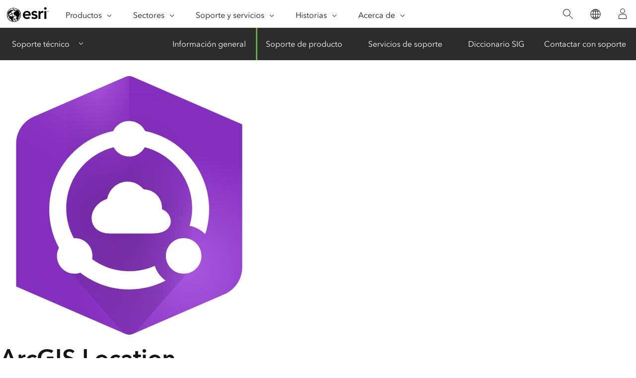

--- FILE ---
content_type: text/html;charset=utf-8
request_url: https://support.esri.com/es-es/products/arcgis-location-platform?rsource=https%3A%2F%2Fsupport.esri.com%2Fes-es%2Fproducts%2Farcgis-platform
body_size: 14930
content:
<!DOCTYPE HTML>
<html lang="es-es" dir="ltr">

<head>
	<meta charset="UTF-8"/>
    <meta name="viewport" content="width=device-width, initial-scale=1"/>

	<title>Soporte técnico de ArcGIS Location Platform | Esri</title>

     
    
        <meta name="robots" content="index, follow, max-image-preview:large, max-snippet:-1, max-video-preview:-1"/>
     
	
    <meta name="description" content="Obtenga soporte para ArcGIS Location Platform. Aporte el potencial de los mapas y los servicios de ubicación a sus aplicaciones."/>
	<meta name="template" content="esri-content-template"/>
	

	

	
<script defer="defer" type="text/javascript" src="/.rum/@adobe/helix-rum-js@%5E2/dist/rum-standalone.js"></script>
<link rel="canonical" href="https://support.esri.com/es-es/products/arcgis-location-platform"/>


	




<link rel="preload" as="style" href="https://fast.fonts.net/t/1.css?apiType=css&projectid=f9e335c8-e150-4885-976e-f4c392e562c4"/>
<link rel="preload" as="style" href="https://webapps-cdn.esri.com/CDN/fonts/v1.4.2/fonts.css"/>

<link rel='preconnect' href='//webapps-cdn.esri.com' crossorigin/>
<link rel='preconnect' href='//js.arcgis.com' crossorigin/>
<link rel='preconnect' href='//assets.adobedtm.com'/>


<link rel='dns-prefetch' href='//pi.pardot.com' crossorigin/>
<link rel='dns-prefetch' href='//instant.page' crossorigin/>
<link rel='dns-prefetch' href='//js-cdn.dynatrace.com' crossorigin/>
<link rel='dns-prefetch' href='//cdn.cookielaw.org' crossorigin/>
<link rel='dns-prefetch' href='//api.company-target.com' crossorigin/>
<link rel='dns-prefetch' href='//securetags.esri.com' crossorigin/>
<link rel='dns-prefetch' href='//environmentals.tt.omtrdc.net' crossorigin/>
<link rel='dns-prefetch' href='//bat.bing.com' crossorigin/>
<link rel='dns-prefetch' href='//geolocation.onetrust.com' crossorigin/>
<link rel='dns-prefetch' href='//cdn.bizible.com' crossorigin/>



<script rel="preload" as="script" src="https://js.arcgis.com/calcite-components/1.8.0/calcite.esm.js" type="module"></script>
<link rel="stylesheet preload" as="style" href="https://js.arcgis.com/calcite-components/1.8.0/calcite.css" type="text/css" crossorigin/>





<script type="text/javascript">
    window.gnav_jsonPath = "/content/experience-fragments/esri-sites/es-es/site-settings/global-navigation-config/2022-nav-config.25.json";
</script>
<script>
    window.gnav_mode = "";
    window.window.gnav_login = "";
    window.window.gnav_collapseMenus = ("" === "true");
</script>






<script src="https://geoip.esri.com/geoip.js"></script>







<style>
    :root {
        --secondarytheme-color: #62B346;

        --theme-color: #62B346;
        --theme-color10: #62B3461A;
        --theme-color50: #62B34680;
        --theme-color-secondary: #00a118;
        --theme-color-secondary10: #00a1181A;
        --theme-color-secondary50: #00a11880;

        --theme-color-dark: #62B346;
        --theme-color-dark10: #62B3461A;
        --theme-color-dark50: #62B34680;
        --theme-color-secondary-dark: #00a118;
        --theme-color-secondary-dark10: #00a1181A;
        --theme-color-secondary-dark50: #00a11880;
    }

    .calcite-mode-dark  {
        --theme-color: var(--theme-color-dark);
        --theme-color10: var(--theme-color-dark10);
        --theme-color50: var(--theme-color-dark50);
        --theme-color-secondary: var(--theme-color-secondary-dark);
        --theme-color-secondary10: var(--theme-color-secondary-dark10);
        --theme-color-secondary50: var(--theme-color-secondary-dark50);
    }

    .calcite-mode-light {
        --theme-color: #62B346;
        --theme-color10: #62B3461A;
        --theme-color50: #62B34680;
        --theme-color-secondary: #00a118;
        --theme-color-secondary10: #00a1181A;
        --theme-color-secondary50: #00a11880;
    }

    .theme-secondary {
        --theme-color: var(--theme-color-secondary);
        --theme-color10: var(--theme-color-secondary10);
        --theme-color50: var(--theme-color-secondary50);
    }

    .theme-secondary .calcite-mode-light {
        --theme-color: var(--theme-color-secondary);
        --theme-color10: var(--theme-color-secondary10);
        --theme-color50: var(--theme-color-secondary50);
    }
    .theme-secondary .calcite-mode-dark {
        --theme-color: var(--theme-color-secondary-dark);
        --theme-color10: var(--theme-color-secondary-dark10);
        --theme-color50: var(--theme-color-secondary-dark50);
    }
</style>





<link rel="apple-touch-icon-precomposed" sizes="180x180" href="/content/dam/esrisites/en-us/common/favicon/esri-favicon-light-180.png"/>
<link rel="icon" media="(prefers-color-scheme:dark)" type="image/png" sizes="32x32" href="/content/dam/esrisites/en-us/common/favicon/esri-favicon-dark-32.png"/>
<link rel="icon" media="(prefers-color-scheme:light)" type="image/png" sizes="32x32" href="/content/dam/esrisites/en-us/common/favicon/esri-favicon-light-32.png"/>
<link rel="icon" type="image/svg+xml" sizes="16x16 32x32 48x48 180x180" href="/content/dam/esrisites/en-us/common/favicon/esri-favicon.svg"/>



    <link rel="alternate" href="https://support.esri.com/en-us/products/arcgis-location-platform" hreflang="en-us"/>

    <link rel="alternate" href="https://support.esri.com/de-de/products/arcgis-location-platform" hreflang="de-de"/>

    <link rel="alternate" href="https://support.esri.com/es-es/products/arcgis-location-platform" hreflang="es-es"/>

    <link rel="alternate" href="https://support.esri.com/fr-fr/products/arcgis-location-platform" hreflang="fr-fr"/>

    <link rel="alternate" href="https://support.esri.com/ja-jp/products/arcgis-location-platform" hreflang="ja-jp"/>

    <link rel="alternate" href="https://support.esri.com/pt-br/products/arcgis-location-platform" hreflang="pt-br"/>

    <link rel="alternate" href="https://support.esri.com/zh-cn/products/arcgis-location-platform" hreflang="zh-cn"/>

    <link rel="alternate" href="https://support.esri.com/en-us/products/arcgis-location-platform" hreflang="x-default"/>





<meta name="twitter:card" content="summary_large_image"/>
<meta name="twitter:site"/>
<meta name="twitter:title" content="Soporte técnico de ArcGIS Location Platform | Esri"/>
<meta property="twitter:url" content="https://support.esri.com/es-es/products/arcgis-location-platform"/>
<meta name="twitter:description" content="Obtenga soporte para ArcGIS Location Platform. Aporte el potencial de los mapas y los servicios de ubicación a sus aplicaciones."/>
<meta property="twitter:image" content="https://support.esri.com/content/dam/support/en-us/social/technical-support-social-share.jpg"/>


<meta property="fb:app_id"/>
<meta property="og:title" content="Soporte técnico de ArcGIS Location Platform | Esri"/>
<meta property="og:url" content="https://support.esri.com/es-es/products/arcgis-location-platform"/>
<meta property="og:description" content="Obtenga soporte para ArcGIS Location Platform. Aporte el potencial de los mapas y los servicios de ubicación a sus aplicaciones."/>
<meta property="og:image" content="https://support.esri.com/content/dam/support/en-us/social/technical-support-social-share.jpg"/>
<meta property="og:type" content="website"/>

<meta name="last-modified" content="Thu, 07 Nov 2024 22:11:27 GMT"/>


<meta name="date-sort" content="Thu, 07 Nov 2024 22:11:27 GMT"/>
<meta name="created"/>








    
    <script type="application/ld+json">
    {	
       "@context": "https://schema.org",
       "@type": "WebPage",
       "name": "Soporte técnico de ArcGIS Location Platform | Esri",
        "sourceOrganization" : {
            "@type": "Organization",
            "name" : "Esri"
            },
       "url": "https://support.esri.com/es-es/products/arcgis-location-platform",
       "image": "/content/dam/esrisites/en-us/support/technical-support/products.jpg",
       "inLanguage" : {
           "@type": "Language",
           "name": "es-es"
       },
       "description":"Obtenga soporte para ArcGIS Location Platform. Aporte el potencial de los mapas y los servicios de ubicación a sus aplicaciones."
   }
 </script>






<!-- Sitelinks Search Box -->


<!-- breadcrumb -->
<script type="application/ld+json" id="breadcrumbs">
{
  "@context": "https://schema.org",
  "@type": "BreadcrumbList",
  "itemListElement":  [{"@type": "ListItem","position": 1,"name":"Soporte de producto","item":"https://support.esri.com/es-es/products"},{"@type": "ListItem","position": 2,"name":"ArcGIS Location Platform","item":"https://support.esri.com/es-es/products/arcgis-location-platform"}]
 }
</script>
<meta name="format-detection" content="telephone=no"/>

<meta name="product" content="ArcGIS Location Platform"/>












  <meta name="cardtype" content="product resources"/>
  <meta name="search-collection" content="products"/>





    
<script src="/etc.clientlibs/esri-sites/clientlibs/datalayer.js"></script>



<script>
    window.dataLayer = Object.assign({}, window.dataLayer, {
        pageTitle: "Arcgis Location Platform",
        pageName: "Soporte De Producto:Arcgis Location Platform",
        pagePath: "/content/support/es-es/products/arcgis-location-platform",
        pageType: "",
        pageSubType: "",
        metaOgTitle: "Soporte técnico de ArcGIS Location Platform | Esri",
        metaOgUrl: "https://support.esri.com/es-es/products/arcgis-location-platform",
        metaOgDescription: "Obtenga soporte para ArcGIS Location Platform. Aporte el potencial de los mapas y los servicios de ubicación a sus aplicaciones.",
        metaOgImage: "https://support.esri.com/content/dam/support/en-us/social/technical-support-social-share.jpg",
        datePublished: "",
        domain: window.location.host,
        environment: "crx3composite,nosamplecontent,publish,cloud-ready",
        hierarchy1: "Soporte De Producto",
        hierarchy2: "",
        hierarchy3: "",
        hierarchy4: "",
        locale: "es-es",
        resourceType: "esri-sites/components/pages/editablecontentpage",
        template: "/conf/esri-sites/support/settings/wcm/templates/esri-content-template",
        language: "es",
        countryCode: "es",
        tags: "adobe-analytics---only-for-sites:page-type/support|page-sub-type/resources,products:arcgis-location-platform",
    });
</script>




<script type="text/javascript">
    window.storeVariables = Object.assign({}, window.storeVariables, {
        eCommUrl : "https://support.esri.com/api/ecomm",
        lookupUrl : "https://ecomm-api.esri.com/lookup",
        accountsUrl : "https://support.esri.com/es-es/signin",
        checkoutUrl : "https://support.esri.com/checkout",
        cartUrl : "https://support.esri.com/es-es/store/cart",
        customerNumberUrl : "https://support.esri.com/es-es/store/customer-number",
    });
</script>


























<meta name="color theme" content="62B346"/>

<!-- /* Clientlibs */ -->

    
<link rel="stylesheet" href="/etc.clientlibs/esri-sites/clientlibs/components.css" type="text/css">




	
    
    

    

    


        <script type="text/javascript" src="//assets.adobedtm.com/launch-EN26af1ee4ef084984926fd80d1cb93835.min.js"></script>


    
    

    
    <link rel="stylesheet" href="/etc.clientlibs/esri-sites/components/content/event-detail/clientlibs.css" type="text/css">


    
    
    


	
	
</head>

<body class="editablecontentpage page basicpage support-chat" id="editablecontentpage-820985641b" data-instant-intensity="viewport">

	

	

	
	
		

<div class="cmp-page__skiptomaincontent">
    <a class="cmp-page__skiptomaincontent-link" href="#main-content">Saltar al contenido principal</a>
</div>

    <link rel="stylesheet" href="/etc.clientlibs/core/wcm/components/page/v2/page/clientlibs/site/skiptomaincontent.css" type="text/css">



		
<link rel="stylesheet" href="https://webapps-cdn.esri.com/CDN/components/global-nav/css/gn.css"/>
<script src="https://webapps-cdn.esri.com/CDN/components/global-nav/js/gn.js"></script>
<header id="globalnav" aria-label="Main" class="calcite-mode-light"></header>
<main id="main-content">


<div class="aem-Grid aem-Grid--12 aem-Grid--default--12 ">
    
    <div class="local-navigation aem-GridColumn aem-GridColumn--default--12">



    <nav id="second-nav" domain="" navtype="existingNavigation" path="/content/support/es-es/overview"></nav>

</div>
<div class="hero-banner-global-v2 hbgv2-text--centered support-signin aem-GridColumn aem-GridColumn--default--12">

	<link rel="stylesheet" href="/etc.clientlibs/esri-sites/components/content/hero-banner-global-v2/clientlibs.css" type="text/css">

  <script src="/etc.clientlibs/esri-sites/components/content/hero-banner-global-v2/clientlibs.js"></script>








<div class="
	hbg-container
	hbg-container--small
	calcite-theme-light
	calcite-mode-light
	has-background
	has-background--
	
	has-background--cover
	
	" style="
	;
	--posX: center;
	--posY: center;
	">

	<div class="hbg-container hbg-container--small">
		
			
			
			
		

		
		

		<div class="hbg-container--small--left">
			<div class="hbg-container--content--small calcite-animate" data-animation="calcite-animate__in-up">
				<div class="hbg-content">
					<div class="esriText esri-text">

    








<div class="esri-text-container">
	<div data-icon="/content/dam/esrisites/en-us/common/icons/product-logos/arcgis-location-platform-64.svg" class="esri-text__iconContainer">
		
		<?xml version="1.0" encoding="UTF-8"?><svg xmlns="http://www.w3.org/2000/svg" xmlns:xlink="http://www.w3.org/1999/xlink" viewBox="0 0 64 64"><defs><style>.uuid-4626b079-f331-4df7-b6d4-1a8e12dcc9aa{fill:none;}.uuid-ea78d4d6-a163-40d7-8241-7bccc30f523d{fill:url(#uuid-32bdae90-9429-4f77-a422-a2d1a6342ace);}.uuid-f5e7d5a3-8fd4-4151-aba6-f86754e16729{fill:#fff;}.uuid-681159db-d493-4b0f-aff8-c9881dd9f80e{mask:url(#uuid-b7f869a5-1136-4279-b55a-4bd59841fb73);}.uuid-12324c02-5f09-4cdc-b8c9-22c320548d5f{fill:url(#uuid-a01407b6-e551-4f8c-be18-562936be56eb);}.uuid-b5c3bfd5-e209-460d-969f-03d64f65f0de{fill:url(#uuid-f7c74970-3bae-4b6a-804d-88821c77d60b);}.uuid-363666bc-2cb6-42b4-a69a-2627867ff5d9{fill:url(#uuid-57d1a1af-a440-467c-aee3-23f178c2647b);}.uuid-23121650-7130-41fa-b105-b3e030f03afb{fill:url(#uuid-bcbadd18-c055-423c-b6cd-9804a1d9b825);}.uuid-9a1edfb3-4207-4ba4-9038-d1cd0ba18ac2{fill:url(#uuid-c18d1ee8-67c4-4f35-a173-78a05fb3f414);}.uuid-2d1f1b7c-0c4e-4c36-80ab-47f75bc892f6{mask:url(#uuid-69db3b60-1aef-4d7c-96d7-dbf7aec42dcc);}</style><radialGradient id="uuid-bcbadd18-c055-423c-b6cd-9804a1d9b825" cx="13.51227" cy="43.92811" fx="13.51227" fy="43.92811" r="50.32071" gradientTransform="translate(32.63428 .00196) scale(1.0825)" gradientUnits="userSpaceOnUse"><stop offset="0" stop-color="#a857de"/><stop offset=".5155" stop-color="#852fbf"/></radialGradient><linearGradient id="uuid-f7c74970-3bae-4b6a-804d-88821c77d60b" x1="32" y1=".00198" x2="32" y2="64.00066" gradientTransform="matrix(1, 0, 0, 1, 0, 0)" gradientUnits="userSpaceOnUse"><stop offset=".00036" stop-color="#6c2899" stop-opacity="0"/><stop offset=".08836" stop-color="#6c2899" stop-opacity=".02726"/><stop offset=".17956" stop-color="#6c2899" stop-opacity=".10857"/><stop offset=".27225" stop-color="#6c2899" stop-opacity=".2441"/><stop offset=".36596" stop-color="#6c2899" stop-opacity=".43402"/><stop offset=".45955" stop-color="#6c2899" stop-opacity=".6759"/><stop offset=".50116" stop-color="#6c2899" stop-opacity=".8"/><stop offset=".62627" stop-color="#6c2899" stop-opacity=".77275"/><stop offset=".75586" stop-color="#6c2899" stop-opacity=".69151"/><stop offset=".88706" stop-color="#6c2899" stop-opacity=".55676"/><stop offset=".99962" stop-color="#6c2899" stop-opacity=".4"/></linearGradient><linearGradient id="uuid-32bdae90-9429-4f77-a422-a2d1a6342ace" x1="38.55088" y1="3.78413" x2="9.00898" y2="54.95221" gradientTransform="matrix(1, 0, 0, 1, 0, 0)" gradientUnits="userSpaceOnUse"><stop offset=".00475" stop-color="#b862e3"/><stop offset=".03233" stop-color="#b862e3" stop-opacity=".89501"/><stop offset=".10033" stop-color="#b862e3" stop-opacity=".66034"/><stop offset=".1692" stop-color="#b862e3" stop-opacity=".45812"/><stop offset=".23758" stop-color="#b862e3" stop-opacity=".29293"/><stop offset=".30537" stop-color="#b862e3" stop-opacity=".16466"/><stop offset=".37237" stop-color="#b862e3" stop-opacity=".07322"/><stop offset=".43829" stop-color="#b862e3" stop-opacity=".01837"/><stop offset=".50186" stop-color="#b862e3" stop-opacity="0"/></linearGradient><linearGradient id="uuid-57d1a1af-a440-467c-aee3-23f178c2647b" x1="38.61994" y1="3.824" x2="9.14053" y2="54.88383" gradientTransform="matrix(1, 0, 0, 1, 0, 0)" gradientUnits="userSpaceOnUse"><stop offset="0" stop-color="#e63a00"/><stop offset=".03093" stop-color="#e63a00" stop-opacity=".88336"/><stop offset=".09894" stop-color="#e63a00" stop-opacity=".6517"/><stop offset=".1678" stop-color="#e63a00" stop-opacity=".45209"/><stop offset=".23618" stop-color="#e63a00" stop-opacity=".28904"/><stop offset=".30392" stop-color="#e63a00" stop-opacity=".16252"/><stop offset=".3709" stop-color="#e63a00" stop-opacity=".07227"/><stop offset=".43681" stop-color="#e63a00" stop-opacity=".01813"/><stop offset=".50036" stop-color="#e63a00" stop-opacity="0"/></linearGradient><linearGradient id="uuid-a01407b6-e551-4f8c-be18-562936be56eb" x1="4.25" y1="32.00131" x2="32" y2="32.00131" gradientTransform="matrix(1, 0, 0, 1, 0, 0)" gradientUnits="userSpaceOnUse"><stop offset=".72165" stop-color="#fff"/><stop offset=".99962" stop-color="#333"/></linearGradient><mask id="uuid-69db3b60-1aef-4d7c-96d7-dbf7aec42dcc" x="4" y=".00197" width="28" height="63.99867" maskUnits="userSpaceOnUse"><g><path class="uuid-363666bc-2cb6-42b4-a69a-2627867ff5d9" d="M31.09779,.19078L8.44314,10.10697c-2.54731,1.11497-4.19314,3.63197-4.19314,6.41261V52.06028l26.84779,11.75157c.28757,.12587,.59488,.1888,.90221,.1888V.00197c-.30733,0-.61464,.06293-.90221,.1888Z"/><path class="uuid-12324c02-5f09-4cdc-b8c9-22c320548d5f" d="M31.09779,.19078L8.44314,10.10697c-2.54731,1.11497-4.19314,3.63197-4.19314,6.41261V52.06028l26.84779,11.75157c.28757,.12587,.59488,.1888,.90221,.1888V.00197c-.30733,0-.61464,.06293-.90221,.1888Z"/></g></mask><linearGradient id="uuid-c18d1ee8-67c4-4f35-a173-78a05fb3f414" x1="16.5" y1="31.99932" x2="47.5" y2="31.99932" gradientTransform="matrix(1, 0, 0, 1, 0, 0)" gradientUnits="userSpaceOnUse"><stop offset="0" stop-color="gray"/><stop offset=".0502" stop-color="#979797"/><stop offset=".14189" stop-color="#bcbcbc"/><stop offset=".23367" stop-color="#d9d9d9"/><stop offset=".32445" stop-color="#eee"/><stop offset=".41379" stop-color="#fafafa"/><stop offset=".5" stop-color="#fff"/><stop offset=".56365" stop-color="#fafafa"/><stop offset=".62966" stop-color="#eee"/><stop offset=".69674" stop-color="#d9d9d9"/><stop offset=".76458" stop-color="#bcbcbc"/><stop offset=".83306" stop-color="#979797"/><stop offset=".902" stop-color="#696969"/><stop offset=".97009" stop-color="#333"/><stop offset="1" stop-color="#1a1a1a"/></linearGradient><mask id="uuid-b7f869a5-1136-4279-b55a-4bd59841fb73" x="16.5" y=".00198" width="31" height="63.99868" maskUnits="userSpaceOnUse"><path class="uuid-9a1edfb3-4207-4ba4-9038-d1cd0ba18ac2" d="M33.69048,63.23551l12.06879-13.7401c1.12199-1.27736,1.74074-2.91939,1.74074-4.61954V6.58039L32.90221,.19078c-.57512-.25174-1.22929-.25174-1.80441,0l-14.59779,6.38962V44.87588c0,1.70015,.61875,3.34218,1.74074,4.61954l12.06879,13.7401c.9055,1.03092,2.50379,.99866,3.38095,0Z"/></mask></defs><g id="uuid-dad4e520-f65b-4a0e-8699-d4b3e9ba07ee"><path class="uuid-23121650-7130-41fa-b105-b3e030f03afb" d="M4,16.72264V52.05967l27.09921,11.75358c.57376,.24888,1.22642,.25029,1.80018,.00141l22.71627-9.85377c2.6619-1.15467,4.38435-3.77935,4.38435-6.68089V11.94357L32.90079,.18938c-.57376-.24888-1.2283-.24842-1.80206,.00047L8.38435,10.04175c-2.6619,1.15467-4.38435,3.77935-4.38435,6.68089Z"/><g class="uuid-2d1f1b7c-0c4e-4c36-80ab-47f75bc892f6"><path class="uuid-ea78d4d6-a163-40d7-8241-7bccc30f523d" d="M31.09779,.19078L8.36545,10.04918c-2.65038,1.1494-4.36545,3.76258-4.36545,6.65145V52.06028l27.09779,11.75157c.28757,.12587,.59488,.1888,.90221,.1888V.00197c-.30733,0-.61464,.06293-.90221,.1888Z"/></g><g class="uuid-681159db-d493-4b0f-aff8-c9881dd9f80e"><path class="uuid-b5c3bfd5-e209-460d-969f-03d64f65f0de" d="M30.30952,63.23551c.42719,.48635,1.04315,.76515,1.69048,.76515s1.26329-.2788,1.69048-.76515l12.06878-13.74009c1.12199-1.27736,1.74074-2.91939,1.74074-4.61954V6.58039L32.90221,.19078c-.57512-.25174-1.22929-.25174-1.80441,0l-14.59779,6.33241V44.87588c0,1.70015,.61875,3.34218,1.74074,4.61954l12.06878,13.74009Z"/></g></g><g id="uuid-28bc49cf-a7d2-4ca2-ab13-fa398fcc9d04"><rect class="uuid-4626b079-f331-4df7-b6d4-1a8e12dcc9aa" width="64" height="64"/><path class="uuid-f5e7d5a3-8fd4-4151-aba6-f86754e16729" d="M49.90002,44.5c0,2.43005-1.96997,4.39996-4.40002,4.39996s-4.40002-1.96991-4.40002-4.39996,1.96997-4.40002,4.40002-4.40002,4.40002,1.96997,4.40002,4.40002Zm-9.74133-11.55951c-.02173-.00818-.0354-.02899-.03406-.05194,.14569-2.56543-1.74591-4.78247-4.5127-4.8656-.03326-.00098-.0647-.01599-.08618-.0412-2.85077-3.3457-8.00763-1.93646-8.97467,2.34454-.00885,.03918-.03766,.07098-.07605,.08398-5.06366,1.75134-5.3158,8.59406,.99994,8.547l10.29297-.00409c5.99353-.04218,5.22729-4.94171,2.39075-6.0127Zm-4.20813-19.3443c-.71149-1.47235-2.20569-2.49622-3.95056-2.49622s-3.23907,1.02386-3.95056,2.49622c-9.04205,1.83112-15.84943,9.82159-15.84943,19.40381,0,3.4339,.87598,6.66241,2.41388,9.47754-.31738,.60809-.51392,1.28906-.51392,2.02246,0,2.43005,1.96997,4.39996,4.40002,4.39996,.49347,0,.95972-.09967,1.40259-.24951,3.34772,2.59155,7.53619,4.14954,12.09741,4.14954,3.19574,0,6.21063-.76398,8.88293-2.10895,.03076-.01544,.05139-.04565,.05463-.07996,.00317-.03424-.01141-.06781-.03876-.08875-1.18109-.90369-2.08777-2.14362-2.5766-3.58051-1.9339,.85919-4.06958,1.34631-6.3222,1.34631-3.43567,0-6.60144-1.12396-9.17883-3.0058,.0459-.25476,.07886-.51434,.07886-.78235,0-2.43005-1.96997-4.40002-4.40002-4.40002-.07471,0-.14435,.01831-.2182,.02197-1.20007-2.20996-1.88177-4.74219-1.88177-7.43378,0-7.284,4.99933-13.38403,11.7489-15.1012,.74524,1.37122,2.18066,2.31299,3.85107,2.31299s3.10583-.94177,3.85107-2.31299c6.74957,1.71716,11.7489,7.8172,11.7489,15.1012,0,1.51849-.22754,2.98193-.63214,4.36975,1.43536,.28156,2.72534,.96667,3.7467,1.93396,.02515,.0238,.06085,.0329,.09436,.02405,.03345-.00885,.06006-.03436,.07013-.0675,.09888-.32556,.20581-.64679,.29169-.97913,.4104-1.58795,.62927-3.25305,.62927-4.9693,0-9.58221-6.80737-17.57269-15.84943-19.40381Z"/></g></svg>
		
	</div>

	

	<h1 class="esri-text__title">ArcGIS Location Platform</h1>

	

	<p class="esri-text__description ">Aporte el potencial de los mapas y los servicios de ubicación a sus aplicaciones</p>
</div>
</div>

				</div>
				<div class="hbg-cta-buttons">
					








	<div class="calcite-button-wrapper padding-bottom--3" data-event="track-component" data-component-name="cta-buttons" data-component-link-type="button" data-component-link="Iniciar sesión en Esri">
		<calcite-button href="/en-us/signin" color="blue" kind="brand" appearance="solid">Iniciar sesión en Esri</calcite-buttons>
	</div>

	<div class="calcite-button-wrapper padding-bottom--3" data-event="track-component" data-component-name="cta-buttons" data-link-type="internal" data-component-link-type="button" data-component-link="Obtener actualizaciones de producto en la aplicación">
		<calcite-button color="blue" kind="brand" icon-end="arrowRight" href="https://support.esri.com/es-es/app" appearance="outline">
			Obtener actualizaciones de producto en la aplicación</calcite-button>
	</div>

	



				</div>
			</div>
		</div>
		
	</div>
</div>
</div>
<div class="calcite-container aem-GridColumn aem-GridColumn--default--12">


<!-- <sly
	data-sly-use.clientLibDefer="com.adobe.cq.wcm.core.components.models.ClientLibraries">
	
</sly> -->


  <div class="
    has-background
    has-background--
    
    has-background--cover
    
    leader-0 trailer-0 padding-leader-2 padding-trailer-2 " style=" --bg-img: url(); --posX: center; --posY: center;  ;">
    <div class="grid-container ">
      

    
    
    
    <div id="container-476647185f" class="cmp-container">
        
        <div class="simple-search">
	<link rel="stylesheet" href="/etc.clientlibs/esri-sites/components/content/simple-search/clientlibs.css" type="text/css">
<script defer src="/etc.clientlibs/esri-sites/components/content/simple-search/clientlibs.js"></script>





<div class="sra-search-field">
	<form id="sraForm" data-search-path="https://support.esri.com/es-es/search">
		<calcite-input placeholder="Buscar soporte técnico" icon="magnifying-glass" scale="l"></calcite-input>
	</form>
</div></div>

        
    </div>


    </div>
  </div>


</div>
<div class="cards-container-v3 aem-GridColumn aem-GridColumn--default--12">








	<link rel="stylesheet" href="/etc.clientlibs/esri-sites/components/layouts/cards-container-v3/clientlibs.css" type="text/css">
<script defer src="/etc.clientlibs/esri-sites/components/layouts/cards-container-v3/clientlibs.js"></script>



<div class="
    padding-leader-2
    padding-trailer-2
    calcite-theme-light
		calcite-mode-light
    has-background
    has-background--color
    
    has-background--cover
    " style="--bg-color: var(--calcite-ui-foreground-1);  --bg-img: url(); --posX: center; --posY: center;  ;">


    
    

    
    <div class="grid-container">
    
    
        
        
        
        
        
        
        <div class="card-container-v3 card-container-v3--centered cardsPerRow-2 centered" data-author-mode="false">
        
        
        
            
            
            

            
            
            
            
            
            <ul class="no-list calcite-theme-light calcite-mode-light relatedLinkMatrix card-container-v3 card-container-v3--centered cardsPerRow-2 centered" data-author-mode="false">
            
            
                <!-- Start Component Parsys -->
                




    
    
    <li class="block">


	<link rel="stylesheet" href="/etc.clientlibs/esri-sites/components/content/text-link-stack-icon/clientlibs.css" type="text/css">





<article class="esri-text--card text-link-stack-icon calcite-animate calcite-mode-light" calcite-animate="true" data-animation="calcite-animate__in-up">
	
	<div class="text-link-stack-icon-wrapper">
		

		<div class="contentarea esri-text-container">
			<h3 class="esri-text__title ">
				Artículos más recientes</h3>
			

			<div class="bottom-link">
				<div class="calcite-button-wrapper calcite-button-wrapper--block" data-custom-analytics="true" data-event="track-component" data-component-name="text-link-stack-icon-series" data-component-link="Artículos más recientes - Preguntas frecuentes: ¿ArcGIS Platform admite la base de datos SAP HANA?" data-component-link-type="text" data-link-type="internal">
					<calcite-link href="https://support.esri.com/Technical-Article/000012246" icon-end="arrowRight">
						Preguntas frecuentes: ¿ArcGIS Platform admite la base de datos SAP HANA?</calcite-link>
				</div>

				
			</div>

			

		</div>
	</div>
</article></li>


    
    
    <li class="block">


	




<article class="esri-text--card text-link-stack-icon calcite-animate calcite-mode-light" calcite-animate="true" data-animation="calcite-animate__in-up">
	
	<div class="text-link-stack-icon-wrapper">
		

		<div class="contentarea esri-text-container">
			<h3 class="esri-text__title ">
				Problemas habituales</h3>
			

			<div class="bottom-link">
				<div class="calcite-button-wrapper calcite-button-wrapper--block" data-custom-analytics="true" data-event="track-component" data-component-name="text-link-stack-icon-series" data-component-link="Problemas habituales - Preguntas frecuentes: ¿ArcGIS Platform admite la base de datos SAP HANA?" data-component-link-type="text" data-link-type="internal">
					<calcite-link href="https://support.esri.com/Technical-Article/000012246" icon-end="arrowRight">
						Preguntas frecuentes: ¿ArcGIS Platform admite la base de datos SAP HANA?</calcite-link>
				</div>

				
			</div>

			

		</div>
	</div>
</article></li>



                <!-- End Component Parsys -->
            </ul>
            
            

            

            
            <div class="card-container-v3_i18n">
                <div class="card-container-v3_i18n-previous">Anterior</div>
                <div class="card-container-v3_i18n-next">Siguiente</div>
            </div>

            
            
                
                        <button class="paginate-container" aria-hidden='true' data-paginate="false">
                            <span>Mostrar más</span> <calcite-icon icon="chevron-down"/>
                        </button>
						<calcite-pagination class="paginate-container" page-size="" start-item="1" total-items="" aria-hidden="true" data-paginate-calcite="false" scale="m" calcite-hydrated=""></calcite-pagination>
						<div data-paginate-calcite="false"></div>
                
            
            

            <div class="ctacontainer">
                
                    <div class="calcite-button-wrapper" data-event="track-component" data-component-name="Cards Container v3 - CTA" data-component-link="Buscar más artículos" data-component-link-type="text">
                        <calcite-button appearance="outline" color="blue" kind="brand" scale="m" href="/es-es/search?product=arcgis+platform" alignment="center" width="auto" icon-end="arrowRight">Buscar más artículos
                        </calcite-button>
                    </div>

                

            </div>
            
        </div>
    </div>
</div>
</div>
<div class="cards-container-v3 theme-secondary aem-GridColumn aem-GridColumn--default--12">








	


<div class="
    padding-leader-2
    padding-trailer-2
    calcite-theme-light
		calcite-mode-light
    has-background
    has-background--color
    
    has-background--cover
    " style="--bg-color: var(--calcite-ui-foreground-1);  --bg-img: url(); --posX: center; --posY: center;  ;">


    
    

    
    <div class="grid-container">
    
    
        
        
        
        
        <div class="card-container-v3 card-container-v3--centered cardsPerRow-4 centered" data-author-mode="false">
        
        
        
        
        
            
            
            

            
            
            
            <ul class="no-list calcite-theme-light calcite-mode-light relatedLinkMatrix card-container-v3 card-container-v3--centered cardsPerRow-4 centered" data-author-mode="false">
            
            
            
            
                <!-- Start Component Parsys -->
                




    
    
    <li class="block">


	




<article class="esri-text--card text-link-stack-icon calcite-animate calcite-mode-light" calcite-animate="true" data-animation="calcite-animate__in-up">
	
	<div class="text-link-stack-icon-wrapper">
		<div class="esri-text__iconContainer">

			

			

			

			
			
				<span><svg id="icon-ui-svg" class="icon-ui-svg" xmlns="http://www.w3.org/2000/svg" viewBox="0 0 48 48"><path d="M14 11.9h-2v-.8h2zm4-.8h-2v.8h2zm-8 0H8v.8h2zm-2 9.8h2v-.8H8zm8 0h2v-.8h-2zm-6 9v-.8H8v.8zm4 0v-.8h-2v.8zm-2-9h2v-.8h-2zm30.076 3.61l.824.824V33.9h-7.158l.8-.8H42.1v-7.434l-.766-.766H5.666l-.766.766V33.1h18.671a2.497 2.497 0 0 0 .158.8H17.9v5.2h2v1.075H39v.8H19.9v.925h-4.8v-.925H7v-.8h8.1V39.1h2v-5.2h-13v-8.566l.834-.834-.834-.834v-7.332l.834-.834-.834-.834V6.1h38.8v8.566l-.833.832.835.833.019 7.332zM15.9 39.9v1.2h3.2v-1.2zM5.666 15.1h35.668l.766-.766V6.9H4.9v7.434zm35.688 9l.766-.767-.016-6.669-.766-.764H5.666l-.766.766v6.668l.766.766zM18 29.9v-.8h-2v.8zm19.66-2.019l-8.084 8.084-3.23-3.23-.566.566 3.796 3.795 8.65-8.65z" id="icon-ui-svg--base"/></svg></span>
			
		</div>

		<div class="contentarea esri-text-container">
			<h3 class="esri-text__title ">
				Requisitos del sistema</h3>
			<div class="esri-text__description trailer-1 richtext-container">
				<p>Descubra qué recursos se recomiendan para conseguir el mejor rendimiento.</p>
</div>

			<div class="bottom-link">
				<div class="calcite-button-wrapper calcite-button-wrapper--block" data-custom-analytics="true" data-event="track-component" data-component-name="text-link-stack-icon-series" data-component-link="Requisitos del sistema - Explorar requisitos del sistema" data-component-link-type="text" data-link-type="internal">
					<calcite-link href="https://developers.arcgis.com/documentation/mapping-apis-and-services/" icon-end="arrowRight">
						Explorar requisitos del sistema</calcite-link>
				</div>

				
			</div>

			

		</div>
	</div>
</article></li>


    
    
    <li class="block">


	




<article class="esri-text--card text-link-stack-icon calcite-animate calcite-mode-light" calcite-animate="true" data-animation="calcite-animate__in-up">
	
	<div class="text-link-stack-icon-wrapper">
		<div class="esri-text__iconContainer">

			

			

			

			
			
				<span><svg xmlns="http://www.w3.org/2000/svg" viewBox="0 0 48 48"><path d="M40 9.054v.801H17v-.8h23zm-23 9.801h23v-.8H17v.8zm0 9h23v-.8H17v.8zm0 9h23v-.8H17v.8zM8.531 19.898l-1.25-1.228-.561.57 1.82 1.787 3.745-3.791-.57-.562-3.184 3.224zm0 9l-1.25-1.228-.561.57 1.82 1.787 3.745-3.791-.57-.562-3.184 3.224zm0 9l-1.25-1.228-.561.57 1.82 1.787 3.745-3.791-.57-.562-3.184 3.224zm0-28L7.281 8.67l-.561.57 1.82 1.787 3.745-3.791-.57-.562-3.184 3.224z"/></svg></span>
			
		</div>

		<div class="contentarea esri-text-container">
			<h3 class="esri-text__title ">
				Ciclo de vida del producto</h3>
			<div class="esri-text__description trailer-1 richtext-container">
				<p>Encuentre información relacionada con el software y el soporte técnico proporcionados por Esri durante todo el ciclo de vida de un producto.</p>
</div>

			<div class="bottom-link">
				<div class="calcite-button-wrapper calcite-button-wrapper--block" data-custom-analytics="true" data-event="track-component" data-component-name="text-link-stack-icon-series" data-component-link="Ciclo de vida del producto - Explorar ciclo de vida del producto" data-component-link-type="text" data-link-type="internal">
					<calcite-link href="https://support.esri.com/es-es/products/arcgis-location-platform/life-cycle" icon-end="arrowRight">
						Explorar ciclo de vida del producto</calcite-link>
				</div>

				
			</div>

			

		</div>
	</div>
</article></li>


    
    
    <li class="block">


	




<article class="esri-text--card text-link-stack-icon calcite-animate calcite-mode-light" calcite-animate="true" data-animation="calcite-animate__in-up">
	
	<div class="text-link-stack-icon-wrapper">
		<div class="esri-text__iconContainer">

			

			

			

			
			
				<span><svg id="icon-ui-svg" class="icon-ui-svg" xmlns="http://www.w3.org/2000/svg" viewBox="0 0 48 48"><path d="M3.1 9.1v5.8h3v26h35.8v-26h3V9.1zm38 31H6.9V14.9h34.2zm3-26H3.9V9.9h40.2zm-28.5 8.8h16.8a1.602 1.602 0 0 0 1.6-1.6v-.6a1.602 1.602 0 0 0-1.6-1.6H15.6a1.602 1.602 0 0 0-1.6 1.6v.6a1.602 1.602 0 0 0 1.6 1.6zm-.8-2.2a.801.801 0 0 1 .8-.8h16.8a.801.801 0 0 1 .8.8v.6a.801.801 0 0 1-.8.8H15.6a.8.8 0 0 1-.8-.8z" id="icon-ui-svg--base"/></svg></span>
			
		</div>

		<div class="contentarea esri-text-container">
			<h3 class="esri-text__title ">
				Avisos de obsolescencia</h3>
			<div class="esri-text__description trailer-1 richtext-container">
				<p>Obtenga más información sobre qué características y funciones se quitarán de los productos de Esri.</p>
</div>

			<div class="bottom-link">
				<div class="calcite-button-wrapper calcite-button-wrapper--block" data-custom-analytics="true" data-event="track-component" data-component-name="text-link-stack-icon-series" data-component-link="Avisos de obsolescencia - Explorar avisos de obsolescencia" data-component-link-type="text" data-link-type="internal">
					<calcite-link href="/es-es/search?cardtype=deprecation+notices&product=arcgis+platform" icon-end="arrowRight">
						Explorar avisos de obsolescencia</calcite-link>
				</div>

				
			</div>

			

		</div>
	</div>
</article></li>


    
    
    <li class="block">


	




<article class="esri-text--card text-link-stack-icon calcite-animate calcite-mode-light" calcite-animate="true" data-animation="calcite-animate__in-up">
	
	<div class="text-link-stack-icon-wrapper">
		<div class="esri-text__iconContainer">

			

			

			

			
			
				<span><svg id="icon-ui-svg" class="icon-ui-svg" xmlns="http://www.w3.org/2000/svg" viewBox="0 0 48 48"><path d="M30.991 21.733l-7.395 7.394-7.395-7.394.567-.566L23.1 27.5V3h.8v24.691l6.525-6.524zm6.7-7.633H26v.8h11.1v26.2H9.9V14.9H21v-.8H9.31L.69 24.748l.62.504L9.1 15.63V41.9h28.8V15.63l7.79 9.622.62-.504z" id="icon-ui-svg--base"/></svg></span>
			
		</div>

		<div class="contentarea esri-text-container">
			<h3 class="esri-text__title ">
				Descargas del producto</h3>
			<div class="esri-text__description trailer-1 richtext-container">
				<p>Descubra dónde puede descargar este producto.</p>
</div>

			<div class="bottom-link">
				<div class="calcite-button-wrapper calcite-button-wrapper--block" data-custom-analytics="true" data-event="track-component" data-component-name="text-link-stack-icon-series" data-component-link="Descargas del producto - Ir a descargas" data-component-link-type="text" data-link-type="internal">
					<calcite-link href="https://www.esri.com/en-us/arcgis/products/arcgis-platform/overview#signup" icon-end="arrowRight">
						Ir a descargas</calcite-link>
				</div>

				
			</div>

			

		</div>
	</div>
</article></li>



                <!-- End Component Parsys -->
            </ul>
            
            

            

            
            <div class="card-container-v3_i18n">
                <div class="card-container-v3_i18n-previous">Anterior</div>
                <div class="card-container-v3_i18n-next">Siguiente</div>
            </div>

            
            
                
                        <button class="paginate-container" aria-hidden='true' data-paginate="false">
                            <span>Mostrar más</span> <calcite-icon icon="chevron-down"/>
                        </button>
						<calcite-pagination class="paginate-container" page-size="" start-item="1" total-items="" aria-hidden="true" data-paginate-calcite="false" scale="m" calcite-hydrated=""></calcite-pagination>
						<div data-paginate-calcite="false"></div>
                
            
            

            
            
        </div>
    </div>
</div>
</div>
<div class="cards-container-v3 theme-secondary aem-GridColumn aem-GridColumn--default--12">








	


<div class="
    padding-leader-2
    padding-trailer-2
    calcite-theme-light
		calcite-mode-light
    has-background
    has-background--color
    
    has-background--cover
    " style="--bg-color: var(--calcite-ui-foreground-1);  --bg-img: url(); --posX: center; --posY: center;  ;">


    
    

    
    <div class="grid-container">
    
    
        
        
        
        
        
        
        <div class="card-container-v3 card-container-v3--centered cardsPerRow-3 centered" data-author-mode="false">
        
        
        
            
            <div class="container-v3 esri-text-container marginbottom50px ">
                <h2 class="esri-text__title stylesystem ">Recursos adicionales</h2>
                
                
            </div>
            

            
            
            
            
            
            <ul class="no-list calcite-theme-light calcite-mode-light relatedLinkMatrix card-container-v3 card-container-v3--centered cardsPerRow-3 centered" data-author-mode="false">
            
            
                <!-- Start Component Parsys -->
                




    
    
    <li class="block">


	




<article class="esri-text--card text-link-stack-icon calcite-animate calcite-mode-light" calcite-animate="true" data-animation="calcite-animate__in-up">
	
	<div class="text-link-stack-icon-wrapper">
		<div class="esri-text__iconContainer">

			

			

			

			
			
				<span><svg id="icon-ui-svg" class="icon-ui-svg" xmlns="http://www.w3.org/2000/svg" viewBox="0 0 48 48"><path d="M24 47.896a3.897 3.897 0 0 1-1.563-.327L3.1 39.106V12.928a6.169 6.169 0 0 1 3.696-5.651L22.436.43a3.905 3.905 0 0 1 3.128 0L44.9 8.894v26.178a6.17 6.17 0 0 1-3.696 5.651l-15.64 6.846a3.897 3.897 0 0 1-1.564.327zM3.9 38.583l18.857 8.254a3.11 3.11 0 0 0 2.486 0l15.64-6.846a5.37 5.37 0 0 0 3.217-4.92V9.418L25.243 1.163a3.11 3.11 0 0 0-2.486 0L7.117 8.01A5.369 5.369 0 0 0 3.9 12.928zm21.364.344a14.156 14.156 0 0 1-14.17-14.111 13.678 13.678 0 0 1 16.893-13.26l.387.103-1.164 4.336-.389-.107a8.052 8.052 0 0 0-2.141-.282 8.907 8.907 0 0 0-8.74 8.838 9.303 9.303 0 0 0 15.277 7.075.809.809 0 0 1 1.104.062l2.451 2.57a.808.808 0 0 1-.047 1.161 14.213 14.213 0 0 1-9.461 3.615zm-.559-27a12.956 12.956 0 0 0-12.81 12.889 13.375 13.375 0 0 0 22.298 9.899L31.73 32.13a10.103 10.103 0 0 1-16.591-7.687 9.718 9.718 0 0 1 9.54-9.637 8.982 8.982 0 0 1 1.965.212l.748-2.787a11.953 11.953 0 0 0-2.687-.305zM36 26.9H24a3.905 3.905 0 0 1-3.9-3.9.901.901 0 0 1 .9-.9h10.84a7.77 7.77 0 0 0-1.875-4.15l-.131-.158 1.332-5.01.475.357a13.413 13.413 0 0 1 5.26 10.705V26a.901.901 0 0 1-.901.9zm-15-4a.1.1 0 0 0-.1.1 3.103 3.103 0 0 0 3.1 3.1h12a.1.1 0 0 0 .1-.1v-2.156a12.643 12.643 0 0 0-4.47-9.693l-.918 3.451a8.135 8.135 0 0 1 1.95 4.898v.4z" id="icon-ui-svg--base"/></svg></span>
			
		</div>

		<div class="contentarea esri-text-container">
			<h3 class="esri-text__title ">
				Comunidad de Esri</h3>
			<div class="esri-text__description trailer-1 richtext-container">
				<p>Comparta contenido, chatee y colabore con su comunidad de usuarios de Esri.</p>
</div>

			<div class="bottom-link">
				<div class="calcite-button-wrapper calcite-button-wrapper--block" data-custom-analytics="true" data-event="track-component" data-component-name="text-link-stack-icon-series" data-component-link="Comunidad de Esri - Ir a la Comunidad de Esri" data-component-link-type="text" data-link-type="internal">
					<calcite-link href="https://community.esri.com/t5/arcgis-platform/ct-p/arcgis-platform" icon-end="arrowRight">
						Ir a la Comunidad de Esri</calcite-link>
				</div>

				
			</div>

			

		</div>
	</div>
</article></li>


    
    
    <li class="block">


	




<article class="esri-text--card text-link-stack-icon calcite-animate calcite-mode-light" calcite-animate="true" data-animation="calcite-animate__in-up">
	
	<div class="text-link-stack-icon-wrapper">
		<div class="esri-text__iconContainer">

			

			

			

			
			
				<span><svg id="icon-ui-svg" class="icon-ui-svg" xmlns="http://www.w3.org/2000/svg" viewBox="0 0 48 48"><path d="M31.5 25.9a2.4 2.4 0 1 0-2.4-2.4 2.403 2.403 0 0 0 2.4 2.4zm0-4a1.6 1.6 0 1 1-1.6 1.6 1.602 1.602 0 0 1 1.6-1.6zm-3 12a3.4 3.4 0 1 0-3.4-3.4 3.404 3.404 0 0 0 3.4 3.4zm0-6a2.6 2.6 0 1 1-2.6 2.6 2.603 2.603 0 0 1 2.6-2.6zm-9.67 1.538c-1.121 1.919-.882 4.915-.726 6.113l.04.316.317.031a22.99 22.99 0 0 1 4.745.998A19.365 19.365 0 0 0 29.5 37.9c3.895 0 6.572-.807 8.188-2.468a4.1 4.1 0 0 0 1.15-3.102c-.363-5.96-1.925-20.724-1.94-20.872l-.046-.434-.428.083c-2.759.536-4.172 2.828-5.286 5.224-.747 1.6-1.675 1.662-2.849 1.74a4.256 4.256 0 0 0-3.072 1.146 5.914 5.914 0 0 0-1.343 3.928 4.796 4.796 0 0 1-.68 2.599 5.609 5.609 0 0 1-1.705 1.275 6.203 6.203 0 0 0-2.659 2.42zm3.05-1.722a6.309 6.309 0 0 0 1.927-1.46 5.306 5.306 0 0 0 .864-3.042 5.238 5.238 0 0 1 1.112-3.431 3.5 3.5 0 0 1 2.559-.913 3.49 3.49 0 0 0 3.52-2.201c1.11-2.384 2.28-4.102 4.287-4.674.266 2.534 1.564 15.031 1.891 20.384a3.293 3.293 0 0 1-.926 2.495C35.658 36.372 33.167 37.1 29.5 37.1a18.691 18.691 0 0 1-6.066-.97 23.996 23.996 0 0 0-4.575-.995c-.136-1.261-.252-3.73.662-5.293a5.381 5.381 0 0 1 2.36-2.126zm-4.623-3.541a8.425 8.425 0 0 0 3.252-4.018 6.774 6.774 0 0 0-.142-4.79 9.82 9.82 0 0 1-.39-1.535 5.367 5.367 0 0 1 .847-3.598l.348-.483-.577-.14c-.226-.054-.892-.17-1.98-.342a3.893 3.893 0 0 0-2.245.312l-3.053 1.409a4.997 4.997 0 0 0-2.894 4.215L9.067 35.98l.5-.086c.392-.067 1.932-.29 2.032-.306 2.183-.557 2.342-2.576 2.512-4.714a11.922 11.922 0 0 1 .89-4.288 6.786 6.786 0 0 1 2.256-2.411zm-3.943 6.636c-.182 2.29-.36 3.606-1.814 3.99-.06 0-.977.137-1.568.228l1.29-19.772a4.194 4.194 0 0 1 2.431-3.54l3.053-1.41a3.082 3.082 0 0 1 1.297-.286 3.138 3.138 0 0 1 .486.038c.573.09 1.038.168 1.372.226a5.965 5.965 0 0 0-.675 3.664 10.508 10.508 0 0 0 .417 1.655 6.033 6.033 0 0 1 .156 4.277 7.65 7.65 0 0 1-2.988 3.659 7.526 7.526 0 0 0-2.49 2.698 12.547 12.547 0 0 0-.968 4.573zm2.172 9.089a36.183 36.183 0 0 1 7.933 1.547 31.139 31.139 0 0 0 7.746 1.458c.116 0 .233-.002.348-.005 5.312-.165 10.375-2.962 11.8-3.815a1.1 1.1 0 0 0 .526-1.084L39.842 7.024 29.525 9.087 17.47 5.068 7.123 10.241 4.04 42.097l.599-.222c.058-.021 5.869-2.156 10.847-1.975zM7.877 10.759l9.653-4.827 11.945 3.981 9.683-1.937 3.888 30.128a.302.302 0 0 1-.144.295c-1.383.828-6.295 3.542-11.414 3.701a28.535 28.535 0 0 1-7.86-1.425 36.761 36.761 0 0 0-8.113-1.575q-.321-.01-.643-.011a34.113 34.113 0 0 0-9.914 1.827z" id="icon-ui-svg--base"/></svg></span>
			
		</div>

		<div class="contentarea esri-text-container">
			<h3 class="esri-text__title ">
				Recursos del producto</h3>
			<div class="esri-text__description trailer-1 richtext-container">
				<p>Explore recursos como tutoriales, documentación y vídeos.</p>
</div>

			<div class="bottom-link">
				<div class="calcite-button-wrapper calcite-button-wrapper--block" data-custom-analytics="true" data-event="track-component" data-component-name="text-link-stack-icon-series" data-component-link="Recursos del producto - Ir a recursos" data-component-link-type="text" data-link-type="internal">
					<calcite-link href="https://developers.arcgis.com/documentation/mapping-apis-and-services/arcgis-platform/" icon-end="arrowRight">
						Ir a recursos</calcite-link>
				</div>

				
			</div>

			

		</div>
	</div>
</article></li>


    
    
    <li class="block">


	




<article class="esri-text--card text-link-stack-icon calcite-animate calcite-mode-light" calcite-animate="true" data-animation="calcite-animate__in-up">
	
	<div class="text-link-stack-icon-wrapper">
		<div class="esri-text__iconContainer">

			

			

			

			
			
				<span><svg id="icon-ui-svg" class="icon-ui-svg" xmlns="http://www.w3.org/2000/svg" viewBox="0 0 48 48"><path d="M34 28.9H10v-.8h24zm-24 5h20v-.8H10zm31.591-20.8l-.8.8H45.1v25.2H18.583l-9.817 4.245 1.823-4.245H3.9V13.9h22.665l.8-.8H3.1v26.8h6.274l-2.142 4.986L18.666 39.9H45.9V13.1zm-.953-5.141l.449 2.676L32.6 19.12l-.567-.565 8.195-8.196-.286-1.708L24.09 24.476a1.82 1.82 0 0 1-.689.431l-3.52 1.22 1.213-3.525a1.832 1.832 0 0 1 .431-.692L42.461.989l2.578 2.577zm3.268-4.394L42.461 2.12 22.09 22.475a1.036 1.036 0 0 0-.242.388l-.678 1.97 1.968-.682a1.018 1.018 0 0 0 .384-.24z" id="icon-ui-svg--base"/></svg></span>
			
		</div>

		<div class="contentarea esri-text-container">
			<h3 class="esri-text__title ">
				Blog de ArcGIS</h3>
			<div class="esri-text__description trailer-1 richtext-container">
				<p>Profundice más en cómo puede ayudarle ArcGIS a realizar su trabajo. Compartimos prácticas recomendadas, actualizaciones del producto, parches de software, información de mantenimiento del sitio web, información sobre eventos e historias de éxito de la comunidad de SIG.</p>
</div>

			<div class="bottom-link">
				<div class="calcite-button-wrapper calcite-button-wrapper--block" data-custom-analytics="true" data-event="track-component" data-component-name="text-link-stack-icon-series" data-component-link="Blog de ArcGIS - Ir al Blog de ArcGIS" data-component-link-type="text" data-link-type="internal">
					<calcite-link href="https://www.esri.com/arcgis-blog/?s=#arcgis%20platform&products=developers" icon-end="arrowRight">
						Ir al Blog de ArcGIS</calcite-link>
				</div>

				
			</div>

			

		</div>
	</div>
</article></li>



                <!-- End Component Parsys -->
            </ul>
            
            

            

            
            <div class="card-container-v3_i18n">
                <div class="card-container-v3_i18n-previous">Anterior</div>
                <div class="card-container-v3_i18n-next">Siguiente</div>
            </div>

            
            
                
                        <button class="paginate-container" aria-hidden='true' data-paginate="false">
                            <span>Mostrar más</span> <calcite-icon icon="chevron-down"/>
                        </button>
						<calcite-pagination class="paginate-container" page-size="" start-item="1" total-items="" aria-hidden="true" data-paginate-calcite="false" scale="m" calcite-hydrated=""></calcite-pagination>
						<div data-paginate-calcite="false"></div>
                
            
            

            
            
        </div>
    </div>
</div>
</div>
<div class="experiencefragment aem-GridColumn aem-GridColumn--default--12">

    
    

    



<div class="xf-content-height">
    <div class="root responsivegrid">


<div class="aem-Grid aem-Grid--12 aem-Grid--default--12 ">
    
    <div class="raw-html-for-js-app aem-GridColumn aem-GridColumn--default--12">

	<style>
.cta-questions {
padding-top:0 !important;
}
</style>
</div>
<div class="calcite-container calcite-mode-light calcite-theme-light aem-GridColumn aem-GridColumn--default--12">


<!-- <sly
	data-sly-use.clientLibDefer="com.adobe.cq.wcm.core.components.models.ClientLibraries">
	
</sly> -->


  <div class="
    has-background
    has-background--
    
    has-background--cover
    
    leader-2 trailer-0 padding-leader-1 padding-trailer-0 text-center" style=" --bg-img: url(); --posX: center; --posY: center;  ;">
    <div class="grid-container ">
      

    
    
    
    <div id="container-b41c829862" class="cmp-container">
        
        <div class="columnsystem">
	<link rel="stylesheet" href="/etc.clientlibs/esri-sites/components/layouts/columnsystem/clientlibs.css" type="text/css">





<div class="column-14 tablet-column-10 phone-column-6 pre-5 post-5 tablet-pre-0 tablet post-0 phone-pre-0 phone-post-0" data-aem-columnsys="column-14">
	
	

    
    
    
    <div id="container-75f32d512f" class="cmp-container">
        
        <div class="esri-text">

    








<div class="esri-text-container">
	

	

	<h2 class="esri-text__title">Obtener más asistencia</h2>

	

	<p class="esri-text__description ">Examine la aplicación de soporte móvil del smartphone o hable con uno de nuestros especialistas. Existen varias maneras de ayudarle.</p>
</div>
</div>

        
    </div>


	
</div>
</div>

        
    </div>


    </div>
  </div>


</div>
<div class="cta-container aem-GridColumn aem-GridColumn--default--12">

	<script defer src="/etc.clientlibs/esri-sites/components/layouts/cta-container/clientlibs.js"></script>






	<div theme="light" class="cta-questions light-mode calcite-theme-light calcite-mode-light" id="assistance">
		
		
			<div class="grid-container ctaprimary">
				


	<link rel="stylesheet" href="/etc.clientlibs/esri-sites/components/content/calltoaction-primary/clientlibs.css" type="text/css">









<div class="grid-container cta-questions_primary-contact-questions block-group block-group-3-up tablet-block-group-1-up phone-block-group-1-up">
	<div class="block question large">
		
		<div class="svg-icon">
			<svg id="icon-ui-svg" class="icon-ui-svg" xmlns="http://www.w3.org/2000/svg" viewBox="0 0 48 48"><path d="M7.9 34.956a16.874 16.874 0 0 1 16.6-17.1 16.874 16.874 0 0 1 16.6 17.1A1.123 1.123 0 0 1 40 36.1H9a1.123 1.123 0 0 1-1.1-1.144zM39.312 40.9c1.7 0 2.631.74 2.77 2.2H6.939c.222-1.123 1.388-2.2 3.66-2.2zM23.939 21.068l.035.8a12.76 12.76 0 0 0-11.772 10.226l-.781-.168a13.557 13.557 0 0 1 12.517-10.858zM39.312 40.1H24.9v-3.2H40a1.925 1.925 0 0 0 1.9-1.944 17.68 17.68 0 0 0-17-17.88V14.9H29v-.8h-9v.8h4.1v2.177a17.68 17.68 0 0 0-17 17.88A1.925 1.925 0 0 0 9 36.9h15.1v3.2H10.6c-3.092 0-4.5 1.762-4.5 3.4v.4h36.8v-.4c0-2.161-1.308-3.4-3.588-3.4zM40.45 8.116l-2.12 2.121-.567-.566 2.12-2.121zM11.237 9.671l-.566.566-2.121-2.12.566-.567zM42 19.1h3v.8h-3zm-35 .8H4v-.8h3zM24.9 2v3h-.8V2z" id="icon-ui-svg--base"/></svg>
		</div>
		<h3 class="question-title">
			Servicios de soporte
		</h3>
		<p class="question-sub-title">Acceda al soporte líder del sector de Esri</p>
		
			<div class="calcite-button-wrapper" data-event="track-component" data-component-name="CTA Container" data-component-link="Servicios de soporte - Conocer las opciones de servicio" data-component-link-type="button">

				<calcite-button appearance="solid" color="blue" kind="brand" scale="m" href="https://support.esri.com/en-us/support-services/overview">Conocer las opciones de servicio
				</calcite-button>

			</div>

		
	</div>
	<div class="block question large">
		
		<div class="svg-icon">
			<svg id="icon-ui-svg" class="icon-ui-svg" xmlns="http://www.w3.org/2000/svg" viewBox="0 0 48 48"><path d="M22.437.43L6.796 7.278a6.169 6.169 0 0 0-3.696 5.65v26.179l19.337 8.463a3.905 3.905 0 0 0 3.127 0l15.64-6.846a6.17 6.17 0 0 0 3.696-5.651V8.894L25.563.431a3.905 3.905 0 0 0-3.126 0zM44.1 35.073a5.37 5.37 0 0 1-3.216 4.919l-15.64 6.846a3.11 3.11 0 0 1-2.487 0L3.9 38.583V12.928a5.369 5.369 0 0 1 3.216-4.919l15.64-6.846a3.11 3.11 0 0 1 2.487 0L44.1 9.417zM15.54 11.84a.705.705 0 0 0-.088 1.067l1.72 1.732a.695.695 0 0 0 .875.087 10.865 10.865 0 0 1 11.904 0 .693.693 0 0 0 .875-.087l1.72-1.732a.705.705 0 0 0-.088-1.067 14.427 14.427 0 0 0-16.918 0zm14.782 2.172a11.673 11.673 0 0 0-12.646 0L16.1 12.424a13.624 13.624 0 0 1 15.798 0zM10.595 30.459a.706.706 0 0 0 .15.016.697.697 0 0 0 .495-.207l1.887-1.9a.697.697 0 0 0 .175-.672 12.032 12.032 0 0 1-.427-3.17 11.902 11.902 0 0 1 1.835-6.375.691.691 0 0 0-.09-.865l-1.72-1.732a.7.7 0 0 0-1.075.095A15.637 15.637 0 0 0 9.1 24.5a15.817 15.817 0 0 0 .988 5.523.696.696 0 0 0 .507.436zM9.9 24.5a15.12 15.12 0 0 1 2.49-8.324l1.602 1.615a12.7 12.7 0 0 0-1.918 6.735 12.833 12.833 0 0 0 .44 3.325L10.8 29.64A15.006 15.006 0 0 1 9.9 24.5zm25.225.026a11.94 11.94 0 0 1-1.56 5.898.697.697 0 0 0 .109.836l1.73 1.743a.697.697 0 0 0 .497.207.716.716 0 0 0 .08-.004.694.694 0 0 0 .513-.32 15.772 15.772 0 0 0-.32-17.237.7.7 0 0 0-1.073-.095l-1.72 1.731a.691.691 0 0 0-.092.865 11.903 11.903 0 0 1 1.836 6.376zm.438-8.353a14.975 14.975 0 0 1 .32 16.178l-1.585-1.598a12.756 12.756 0 0 0-.291-12.964zM30.388 34.01a10.756 10.756 0 0 1-9.574 1.639.688.688 0 0 0-.696.172l-1.835 1.849a.707.707 0 0 0-.19.639.697.697 0 0 0 .417.507 14.452 14.452 0 0 0 14.4-1.987.7.7 0 0 0 .269-.509.709.709 0 0 0-.203-.543l-1.687-1.699a.688.688 0 0 0-.901-.068zM24 39.1a13.585 13.585 0 0 1-5.048-.97l1.687-1.699a11.56 11.56 0 0 0 10.15-1.723l1.543 1.555A13.652 13.652 0 0 1 24 39.1zm.5-7.2a7.409 7.409 0 0 0 7.4-7.4 7.163 7.163 0 0 0-.084-1.08.8.8 0 0 0-1.356-.445l-3.928 3.927-3.292-1.391-1.391-3.294 3.731-3.731a.8.8 0 0 0-.503-1.363 7.54 7.54 0 0 0-.577-.023 7.387 7.387 0 0 0-6.975 9.858l-7.078 7.08a1.151 1.151 0 0 0 0 1.625l1.538 1.538a2.425 2.425 0 0 0 3.43 0l5.984-5.986a7.302 7.302 0 0 0 3.101.685zm-9.651 4.735a1.662 1.662 0 0 1-2.297 0l-1.538-1.537a.35.35 0 0 1 0-.495l7.444-7.446-.096-.244A6.59 6.59 0 0 1 24.5 17.9c.173 0 .345.007.514.02L20.9 22.033l1.728 4.088 4.089 1.727 4.307-4.309a6.359 6.359 0 0 1 .075.961 6.607 6.607 0 0 1-6.6 6.6 6.524 6.524 0 0 1-2.999-.725l-.26-.133z" id="icon-ui-svg--base"/></svg>
		</div>
		<h3 class="question-title">
			Aplicación de soporte de Esri
		</h3>
		<p class="question-sub-title">Administrar casos directamente desde su teléfono</p>

		
			<div class="calcite-button-wrapper" data-event="track-component" data-component-name="CTA Container" data-component-link="Aplicación de soporte de Esri - Descargar la aplicación" data-component-link-type="button">

				<calcite-button appearance="solid" color="blue" kind="brand" scale="m" href="https://support.esri.com/en-us/app">Descargar la aplicación
				</calcite-button>

			</div>

		
	</div>
	<div class="block question large">
		
		<div class="svg-icon">
			<svg id="icon-ui-svg" class="icon-ui-svg" xmlns="http://www.w3.org/2000/svg" viewBox="0 0 48 48"><path d="M39.973 19.342l.069-.016a67.604 67.604 0 0 0-.898-3.54A16.04 16.04 0 0 0 23.514 4.1 16.006 16.006 0 0 0 7.797 16.11c-.175.663-.324 1.326-.477 1.99H6.5a1.402 1.402 0 0 0-1.4 1.4v2a1.402 1.402 0 0 0 1.4 1.4h1.4v-3.792q.304-1.398.67-2.796A15.216 15.216 0 0 1 23.514 4.9a15.248 15.248 0 0 1 14.86 11.104 66.99 66.99 0 0 1 .805 3.156c-.375.029-1.054.27-1.054 1.659v8.47c0 1.376.666 1.625 1.043 1.658-2.449 5.636-4.985 9.933-11.21 10.536a1.979 1.979 0 0 0-1.904-1.464h-2.108a1.981 1.981 0 1 0 0 3.962h2.108a1.978 1.978 0 0 0 1.953-1.699c6.887-.656 9.598-5.636 12.153-11.61 1.29-.717 2.766-2.661 2.766-3.924V23.36c0-1.324-1.624-3.396-2.953-4.018zM7.1 22.1h-.6a.6.6 0 0 1-.6-.6v-2a.6.6 0 0 1 .6-.6h.6zm18.954 21.081h-2.108a1.181 1.181 0 0 1 0-2.362h2.108a1.181 1.181 0 0 1 0 2.362zm16.071-16.433c0 1.207-2.003 3.406-2.856 3.406-.284 0-.343-.47-.343-.865v-8.47c0-.395.06-.865.343-.865.853 0 2.856 2.2 2.856 3.406z" id="icon-ui-svg--base"/></svg>
		</div>
		<h3 class="question-title">
			Contactar con soporte
		</h3>
		<p class="question-sub-title">Obtener ayuda de ArcGIS Analysts</p>
		
			<div class="calcite-button-wrapper" data-event="track-component" data-component-name="CTA Container" data-component-link="Contactar con soporte - Ir a opciones de contacto" data-component-link-type="text">

				
					<calcite-button color="blue" kind="brand" scale="m" href="https://support.esri.com/en-us/contact">
						Ir a opciones de contacto
					</calcite-button>

				
				
			</div>
		
		<div class="question-large-phone-description"></div>
	</div>
</div>


	<div class="calcite-button-wrapper leader-1 trailer-3 cta-questions_social-trailer-text font-size--3 text-center" data-event="track-component" data-component-name="CTA Container" data-component-link=" - Soporte fuera de EE. UU.">
		
		<calcite-link href="https://support.esri.com/en-us/international-support-services" icon-end="arrowRight" color="blue" class="padding-x--2" data-component-link-type="text">Soporte fuera de EE. UU.</calcite-link>
	</div>


			</div>
			
			
		
		
		
	</div>


</div>
<div class="calcite-container aem-GridColumn aem-GridColumn--default--12">


<!-- <sly
	data-sly-use.clientLibDefer="com.adobe.cq.wcm.core.components.models.ClientLibraries">
	
</sly> -->


  <div class="
    has-background
    has-background--
    
    has-background--cover
    
    leader-0 trailer-0 padding-leader-2 padding-trailer-0 " style=" --bg-img: url(); --posX: center; --posY: center;  ;">
    <div class="grid-container ">
      

    
    
    
    <div id="container-d19a7364c9" class="cmp-container">
        
        
        
    </div>


    </div>
  </div>


</div>

    
</div>
</div>

</div>

</div>
<div class="raw-html-for-js-app aem-GridColumn aem-GridColumn--default--12">

	<link rel="stylesheet" href="https://webapps-cdn.esri.com/CDN/react/support-ai-chatbot/static/css/support-ai-chatbot.css"/>
<div id="support-ai-chatbot"></div>
<script defer src="https://webapps-cdn.esri.com/CDN/react/support-ai-chatbot/static/js/support-ai-chatbot.js"></script>
</div>

    
</div>
</main>

		
		
    
    

    
	<script defer src="/etc.clientlibs/clientlibs/granite/jquery/granite/csrf.js"></script>
<script defer src="/etc.clientlibs/core/wcm/components/commons/site/clientlibs/container.js"></script>
<script defer src="/etc.clientlibs/esri-sites/clientlibs/components.js"></script>



<div hidden><span id="new-window">se abre en una ventana nueva</span></div>

<calcite-modal id="page-modal" scale="m" width="m" aria-modal="true" role="dialog">
	<div slot="header"></div>
	<div slot="content"></div>
</calcite-modal>

<div id="live-region" class="assistText" aria-live="polite"></div>


<script src="https://webapps-cdn.esri.com/CDN/packages/instant.page/instantpage.min.js"></script>

<script src="https://rum.hlx.page/.rum/@adobe/helix-rum-js@^2/dist/rum-standalone.js"></script>

    

    

    


        <script type="text/javascript">_satellite.pageBottom();</script>


    
    

		
    
<script src="/etc.clientlibs/esri-sites/clientlibs/clientlib-dependencies.js"></script>



	
</body>

</html>


--- FILE ---
content_type: text/html; charset=utf-8
request_url: https://geoip.esri.com/geoip.js
body_size: 1085
content:
/* eslint-disable no-underscore-dangle */
/* eslint-disable prefer-template */
/* eslint-disable prefer-arrow-callback */
/* eslint-disable object-shorthand */
/* eslint-disable func-names */
/* eslint consistent-this: ["error", "self"] */

var geoip = {
  __checkExpired: function (geoCache) {
    if (geoCache.expires) {
      geoCache.expires = new Date(geoCache.expires);
      if (new Date() > geoCache.expires) {
        return true;
      }
    } else {
      return true;
    }

    return false;
  },
  __postalCheck: function (geoCache, postalRequired) {
    return postalRequired ? Boolean(geoCache.postal) : true;
  },
  __getGeoCache: function (checkPostal) {
    var geoCache = sessionStorage.getItem('geo-cache');

    try {
      if (geoCache) {
        geoCache = JSON.parse(decodeURIComponent(escape(atob(geoCache))));

        if (this.__checkExpired(geoCache)) {
          return null;
        }

        return this.__postalCheck(geoCache, checkPostal) ? geoCache : null;
      }

      return null;
    } catch (error) {
      return null;
    }
  },
  __responseToObject: function (responseText) {
    var expires = new Date(),
    gcText = responseText,
    gcObj = JSON.parse(gcText);

    expires.setDate(expires.getDate() + 1);
    gcObj.expires = expires;

    return gcObj;
  },
  insights: function (successCallback, failureCallback) {
    var insight = this.__getGeoCache(true);
    var self = this;

    if (insight) {
      successCallback(insight);
    } else {
      var xhrInsight = new XMLHttpRequest();

      xhrInsight.onreadystatechange = function () {
        if (xhrInsight.readyState !== 4) {
          return;
        }

        if (xhrInsight.status >= 200 && xhrInsight.status < 300) {
          var geoCache = self.__responseToObject(xhrInsight.responseText);

          sessionStorage.setItem('geo-cache', btoa(
              unescape(
                encodeURIComponent(
                  JSON.stringify(geoCache)
                )
              )
            )
          );

          successCallback(geoCache);
        } else if (failureCallback) {
          failureCallback(JSON.parse(xhrInsight.responseText));
        }
      };

      xhrInsight.open('GET', 'https://geoip.esri.com/get-insight');
      xhrInsight.setRequestHeader('pathname', window.location.pathname);
      xhrInsight.send();
    }
  },
  city: function (successCallback, failureCallback) {
    var insight = this.__getGeoCache(true);
    var self = this;

    if (insight) {
      successCallback(insight);
    } else {
      var xhrInsight = new XMLHttpRequest();

      xhrInsight.onreadystatechange = function () {
        if (xhrInsight.readyState !== 4) {
          return;
        }

        if (xhrInsight.status >= 200 && xhrInsight.status < 300) {
          var geoCache = self.__responseToObject(xhrInsight.responseText);

          sessionStorage.setItem('geo-cache', btoa(
              unescape(
                encodeURIComponent(
                  JSON.stringify(geoCache)
                )
              )
            )
          );
          successCallback(geoCache);
        } else if (failureCallback) {
          failureCallback(JSON.parse(xhrInsight.responseText));
        }

      };

      xhrInsight.open('GET', 'https://geoip.esri.com/get-city');
      xhrInsight.setRequestHeader('pathname', window.location.pathname);
      xhrInsight.send();
    }
  },
  // eslint-disable-next-line max-statements
  country: function (successCallback, failureCallback) {
    var insight = this.__getGeoCache(false);
    var self = this,
        complete = false;

    setTimeout(function () {
      if (!complete) {
        const errMsg = 'Timeout Error - geoip did not return data for more than 2 seconds';

        if (failureCallback) {
          failureCallback(errMsg);
        } else {
          console.error(errMsg);
          console.error('Failure callback not assigned.');
        }
      }
    }, 2000);

    if (insight) {
      complete = true;
      successCallback(insight);
    } else {
      var xhrInsight = new XMLHttpRequest();

      xhrInsight.onreadystatechange = function () {
        if (xhrInsight.readyState !== 4) {
          return;
        }

        if (xhrInsight.status >= 200 && xhrInsight.status < 300) {
          var geoCache = self.__responseToObject(xhrInsight.responseText);

          sessionStorage.setItem('geo-cache', btoa(
              unescape(
                encodeURIComponent(
                  JSON.stringify(geoCache)
                )
              )
            )
          );
          complete = true;
          successCallback(geoCache);
        } else if (failureCallback) {
          failureCallback(JSON.parse(xhrInsight.responseText));
        }
      };

      xhrInsight.open('GET', 'https://geoip.esri.com/get-country');
      xhrInsight.setRequestHeader('pathname', window.location.pathname);
      xhrInsight.send();
    }
  }
};

window.geoip2 = geoip;

--- FILE ---
content_type: text/html;charset=utf-8
request_url: https://support.esri.com/bin/esri/localnavigation?path=/content/support/es-es/overview
body_size: 742
content:
[{"main":{"title":"Soporte técnico","titlelink":"https://support.esri.com/es-es/overview","triallabel":"","triallink":".html"}},{"pageTitle":"Información general","pageLink":"https://support.esri.com/es-es/overview","designTheme":"62B346","redirect":""},{"pageTitle":"Soporte de producto","pageLink":"https://support.esri.com/es-es/products","designTheme":"","redirect":"","tertiary":"false","subnavItems":[{"pageTitle":"ArcGIS Online","pageLink":"https://support.esri.com/es-es/products/arcgis-online","redirect":"","wildcard":"","hideInTertiaryNav":"false"},{"pageTitle":"ArcGIS Pro","pageLink":"https://support.esri.com/es-es/products/arcgis-pro","redirect":"","wildcard":"","hideInTertiaryNav":"false"},{"pageTitle":"ArcGIS Enterprise","pageLink":"https://support.esri.com/es-es/products/arcgis-enterprise","redirect":"","wildcard":"","hideInTertiaryNav":"false"},{"pageTitle":"ArcGIS Location Platform","pageLink":"https://support.esri.com/es-es/products/arcgis-location-platform","redirect":"","wildcard":"","hideInTertiaryNav":"false"},{"pageTitle":"Todos los productos","pageLink":"https://support.esri.com/es-es/products/all","redirect":"/content/support/es-es/products.html","wildcard":"","hideInTertiaryNav":"false"}]},{"pageTitle":"Servicios de soporte","pageLink":"https://support.esri.com/es-es/support-services","designTheme":"62B346","redirect":"","tertiary":"false","subnavItems":[{"pageTitle":"Información general","pageLink":"https://support.esri.com/es-es/support-services/overview","redirect":"","wildcard":"","hideInTertiaryNav":"false"},{"pageTitle":"Soporte Premium","pageLink":"https://support.esri.com/es-es/support-services/premium","redirect":"","wildcard":"","hideInTertiaryNav":"false"},{"pageTitle":"Soporte prioritario internacional","pageLink":"https://support.esri.com/es-es/support-services/international-priority-support","redirect":"","wildcard":"","hideInTertiaryNav":"false"},{"pageTitle":"Soporte Premium para eventos especiales","pageLink":"https://support.esri.com/es-es/support-services/special-events-premium-support","redirect":"","wildcard":"","hideInTertiaryNav":"false"},{"pageTitle":"Soporte a sectores regulados","pageLink":"https://support.esri.com/es-es/support-services/regulated-industries-support","redirect":"","wildcard":"","hideInTertiaryNav":"false"},{"pageTitle":"Historias de los clientes","pageLink":"https://support.esri.com/es-es/support-services/customer-stories-datasheet-library","redirect":"","wildcard":"","hideInTertiaryNav":"false"},{"pageTitle":"Soporte integrado","pageLink":"https://support.esri.com/es-es/support-services/integrated","redirect":"","wildcard":"","hideInTertiaryNav":"false"}]},{"pageTitle":"Diccionario SIG","pageLink":"https://support.esri.com/es-es/gis-dictionary","designTheme":"62B346","redirect":""},{"pageTitle":"Contactar con soporte","pageLink":"https://support.esri.com/es-es/contact","designTheme":"62B346","redirect":""},{"tertiary":"false","redirect":"","subnavItems":[{"pageTitle":"2016","pageLink":"https://support.esri.com/es-es/patches-updates/2016","redirect":"","wildcard":"","hideInTertiaryNav":"false"},{"pageTitle":"2017","pageLink":"https://support.esri.com/es-es/patches-updates/2017","redirect":"","wildcard":"","hideInTertiaryNav":"false"},{"pageTitle":"2018","pageLink":"https://support.esri.com/es-es/patches-updates/2018","redirect":"","wildcard":"","hideInTertiaryNav":"false"},{"pageTitle":"2019","pageLink":"https://support.esri.com/es-es/patches-updates/2019","redirect":"","wildcard":"","hideInTertiaryNav":"false"},{"pageTitle":"2020","pageLink":"https://support.esri.com/es-es/patches-updates/2020","redirect":"","wildcard":"","hideInTertiaryNav":"false"},{"pageTitle":"2021","pageLink":"https://support.esri.com/es-es/patches-updates/2021","redirect":"","wildcard":"","hideInTertiaryNav":"false"},{"pageTitle":"2022","pageLink":"https://support.esri.com/es-es/patches-updates/2022","redirect":"","wildcard":"","hideInTertiaryNav":"false"},{"pageTitle":"2023","pageLink":"https://support.esri.com/es-es/patches-updates/2023","redirect":"","wildcard":"","hideInTertiaryNav":"false"},{"pageTitle":null,"pageLink":"https://support.esri.com/es-es/patches-updates/2025","redirect":"","wildcard":"","hideInTertiaryNav":"false"}]},{"tertiary":"false","redirect":"/content/support/es-es/confirmation/thank-you","subnavItems":[{"pageTitle":"Esri: Gracias","pageLink":"https://support.esri.com/es-es/confirmation/thank-you","redirect":"","wildcard":"","hideInTertiaryNav":"false"}]}]


--- FILE ---
content_type: text/css;charset=utf-8
request_url: https://support.esri.com/etc.clientlibs/esri-sites/components/content/event-detail/clientlibs.css
body_size: 671
content:
.event-detail{margin-block:var(--space-16) var(--space-8);margin-inline:0;text-align:start}.event-detail-registration{border:1px solid var(--calcite-ui-border-1);margin-block-end:var(--space-4);overflow:hidden;position:relative;transition:all .25s ease-out}.event-detail-registration:hover{border:1px solid var(--calcite-ui-brand)}.event-detail-registration h2,.event-detail-registration p{margin:0}.event-detail-registration_heading{background-color:var(--calcite-ui-background);color:var(--calcite-ui-text-1);display:flex;flex-direction:column;justify-content:center;min-block-size:85px}.event-detail-registration_heading .registration-category{text-transform:uppercase}.event-detail-registration_content{background:var(--calcite-ui-foreground-1)}.event-detail-registration_content .event-detail_details{display:block;padding-block:var(--space-2) 0;padding-inline:0}.event-detail-registration_content .event-detail_details-date-cost{color:var(--calcite-ui-text-1);display:block;flex-wrap:wrap}.event-detail-registration_content .event-detail_details-date,.event-detail-registration_content .event-detail_details-cost{inline-size:100%}.event-detail-registration_content .event-detail_details-date .event-time{color:var(--calcite-ui-text-2)}.event-detail-registration_content .event-detail_details-cost{color:var(--calcite-ui-text-2);padding-block-start:var(--space-5);padding-inline-start:0}.event-detail-registration_content .event-detail_details-info{color:var(--calcite-ui-text-1);inline-size:100%;overflow:hidden;position:relative}.event-detail-registration_content .event-detail_details-info p{position:relative;z-index:0}.event-detail-registration.grid-container{inline-size:100vw;max-inline-size:100vw}@media(min-width: 421px){.event-detail-registration.grid-container{inline-size:1440px;max-inline-size:96vw}}@media(min-width: 768px){.event-detail-registration_content .event-detail_details .ind-register{display:flex;inline-size:100%;inset-block-end:var(--space-4);justify-content:flex-end;padding-inline-end:var(--space-8);position:absolute}.event-detail-registration_content .event-detail_details{display:flex}.event-detail-registration_content .event-detail_details-info p{margin-block-end:1rem}.event-detail-registration_content .event-detail_details-info{float:inline-start;inline-size:65%;margin-block-end:var(--space-16)}}@media screen and (max-width: 769px){.event-detail-registration_content .event-detail_details-info{min-block-size:80px;padding:0}}@media(min-width: 1024px){.event-detail-registration_content .event-detail_details-date-cost{display:flex;flex-wrap:nowrap;inline-size:30%;margin-block-end:var(--space-8);padding:0}.event-detail-registration_content .event-detail_details-date,.event-detail-registration_content .event-detail_details-cost{inline-size:50%}.event-detail-registration_content .event-detail_details-cost{padding-block:0;padding-inline:0 var(--space-4)}}

--- FILE ---
content_type: text/css;charset=utf-8
request_url: https://support.esri.com/etc.clientlibs/core/wcm/components/page/v2/page/clientlibs/site/skiptomaincontent.css
body_size: 611
content:
/*
 *  Copyright 2020 Adobe
 *
 *  Licensed under the Apache License, Version 2.0 (the "License");
 *  you may not use this file except in compliance with the License.
 *  You may obtain a copy of the License at
 *
 *      http://www.apache.org/licenses/LICENSE-2.0
 *
 *  Unless required by applicable law or agreed to in writing, software
 *  distributed under the License is distributed on an "AS IS" BASIS,
 *  WITHOUT WARRANTIES OR CONDITIONS OF ANY KIND, either express or implied.
 *  See the License for the specific language governing permissions and
 *  limitations under the License.
 */
.cmp-page__skiptomaincontent-link {
  position: absolute;
  left: -999px;
  top: 0;
  width: 1px;
  height: 1px;
  overflow: hidden;
  z-index: -999;
}
.cmp-page__skiptomaincontent-link:focus,
.cmp-page__skiptomaincontent-link:active {
  left: 20px;
  top: 20px;
  width: auto;
  height: auto;
  color: blue;
  background: white;
  border: 1px solid blue;
  overflow: auto;
  padding: 10px;
  margin: 5px;
  z-index: 999;
}
[dir="RTL"] .cmp-page__skiptomaincontent-link {
  right: -999px;
  left: auto;
}
[dir="RTL"] .cmp-page__skiptomaincontent-link:focus,
[dir="RTL"] .cmp-page__skiptomaincontent-link:active {
  right: 20px;
}



--- FILE ---
content_type: text/css;charset=utf-8
request_url: https://support.esri.com/etc.clientlibs/esri-sites/components/content/calltoaction-primary/clientlibs.css
body_size: 1594
content:
.cta-questions{padding:var(--space-24) 0 var(--space-32);background:var(--calcite-ui-foreground-1);color:var(--calcite-ui-text-1)}.cta-questions:has(.unauthored-primary){padding:0 0 var(--space-24) 0}.cta-questions a.CTAlinkText{color:var(--calcite-ui-brand)}.cta-questions a.CTAlinkText:is(:hover,:focus,:active){color:var(--calcite-ui-brand-hover)}.cta-questions .horz-pipe{inline-size:100%;block-size:1px;background:var(--calcite-ui-border-1);display:block;margin:auto;margin-block-start:1.55rem}.cta-questions .ctaprimary{display:flex;flex-direction:column;align-items:center}.cta-questions .ctaprimary .cta-primary_icon .svg{padding-block-start:var(--space-8);max-inline-size:100px}.cta-questions .esri-text__subtitle{max-inline-size:700px}.cta-questions_social-trailer-text{font-size:var(--font-0);color:var(--calcite-ui-text-2);margin-block-end:0}.cta-questions_acknowledgement-label{--calcite-ui-foreground-1: #fff;--calcite-ui-text-1: var(--calcite-ui-text-2)}.cta-questions_acknowledgement-required{float:none;display:inline-block;position:relative;inset-block-start:2px}.cta-questions .calcite-button-wrapper{margin:var(--space-6) 0}.cta-questions .calcite-button-wrapper.sales-contact{margin:var(--space-1) 0;padding:0}.cta-questions .calcite-button-wrapper.sales-contact-link{margin:0}.cta-questions svg,.cta-questions .svg-icon{fill:var(--calcite-ui-text-1);block-size:auto;inline-size:48px;max-block-size:48px;margin-block-end:var(--space-5);stroke:unset}.cta-questions_primary-dbl-button-column-container{margin-block-start:var(--space-8);inline-size:100%}.cta-questions-dbl-button-left,.cta-questions-dbl-button-right{flex-basis:40%;text-align:center;padding-block-start:var(--space-8)}.cta-questions-dbl-button-middle{flex-basis:20%;margin-block-start:var(--space-10)}.cta-questions-dbl-button_heading{font-size:var(--font-3);margin:0}.cta-questions .ctaprimary+.ctaprimary,.cta-questions .ctaprimary+.ctasecondary{margin-block-start:var(--space-10);border-block-start:thin solid var(--calcite-ui-border-1)}.cta-questions_primary-contact-questions{margin-block-start:var(--space-8)}.cta-questions_primary-contact-questions .question{outline:thin solid var(--calcite-ui-border-1);padding:var(--space-4);margin:var(--space-4) auto;text-align:center}.cta-questions_primary-contact-questions .question.large{min-block-size:250px;padding:var(--space-8)}.cta-questions_primary-contact-questions .question-title{font-size:var(--font-2);margin-block-end:0;color:var(--calcite-ui-text-1)}.cta-questions_primary-contact-questions .question-sub-title{color:var(--calcite-ui-text-2);font-size:var(--font--1);margin-block-end:0}.cta-questions_primary-contact-questions .question-large-phone-description{font-size:var(--font--2);color:var(--calcite-ui-text-2)}.cta-questions_primary-contact-questions .sales-contact:first-child{outline:none;padding:var(--space-2) 0}.cta-questions_primary-contact-questions .sales-contact:first-child:is(:hover,:focus :active){outline:none;cursor:default}.cta-questions_primary-contact-questions .sales-contact{margin:var(--space-4) auto;padding:var(--space-8) var(--space-6);outline:thin solid var(--calcite-ui-border-1)}.cta-questions_primary-contact-questions .sales-contact-title{font-size:var(--font-3);margin-block-end:var(--space-3)}.cta-questions_primary-contact-questions .sales-contact-phone-number{font-size:var(--font-4);margin-block-end:var(--space-4);color:var(--calcite-ui-text-1);display:inline-block;background-image:linear-gradient(to right, currentcolor 0, currentcolor 100%),linear-gradient(to right, var(--calcite-ui-text-3) 0, var(--calcite-ui-text-3) 100%)}.cta-questions_primary-contact-questions .calcite-button-wrapper.sales-contact-link{display:block}.cta-questions_primary-contact-questions .sales-contact-phone-number:is(:focus-within,:focus,:hover,:active){background-size:100% 1px,100% 1px;color:var(--calcite-ui-text-1)}.cta-questions_primary-contact-questions .sales-contact:is(:hover,:focus,:active){outline:thin solid var(--calcite-ui-brand);cursor:pointer}.cta-questions_primary-contact-questions .sales-contact:is(:hover,:focus :active) .question-title{color:var(--calcite-ui-brand)}.cta-questions_primary-contact-questions .sales-contact:is(:hover,:focus :active) .icon-ui-svg{fill:var(--calcite-ui-brand)}.cta-questions_social-heading{text-align:center;font-size:var(--font-0)}.cta-questions-icons{display:flex;flex-direction:row;padding-block-start:var(--space-4);justify-content:center}.cta-questions-icons .cta-questions-icon{padding:var(--space-4);display:flex;justify-content:center}.cta-questions-icons .cta-questions-icon:is(:hover,:focus :active) .icon-ui-svg{fill:var(--calcite-ui-brand)}.cta-questions-icons .cta-questions-icon .icon-ui-svg{margin-block-end:0}.cta-questions .tmh-block-group{display:flex}.cta-questions .tmh-block{display:flex;min-inline-size:130px;justify-content:center;flex:1 1 auto;outline:thin solid var(--calcite-ui-border-1);padding:var(--space-5)}.cta-questions .tmh-block:is(:hover,:focus :active){outline:thin solid var(--calcite-ui-brand)}.cta-questions .tmh-block .cta-questions-icon{text-align:center}.cta-questions .tmh-block .cta-questions-icon span{display:inline-block}.cta-questions .tmh-block .cta-questions-icon span svg{margin-block-end:var(--space-2)}.cta-questions .tmh-block .cta-questions-icon:is(:hover,:focus :active) svg{fill:var(--calcite-ui-brand)}.cta-questions .tmh-block .cta-questions-icon:is(:hover,:focus :active) .question-title{color:var(--calcite-ui-brand);text-decoration:none}.cta-questions .tmh-block .cta-questions-icon .question-title{margin-block-end:0;color:var(--calcite-ui-text-1);font-size:var(--font--1)}calcite-modal.dynamic-contact-location-modal{--calcite-ui-border-3: transparent;position:relative}calcite-modal.dynamic-contact-location-modal div[slot=header]{font-size:var(--font-3);font-weight:800;margin:0 auto;position:absolute;left:50%;transform:translateX(-50%);display:flex;margin-block-start:90px}calcite-modal.dynamic-contact-location-modal div[slot=content]{font-size:var(--font-1);margin:0 auto;text-align:center;height:240px;margin-block-start:40px;padding-inline:24px}calcite-modal.dynamic-contact-location-modal div[slot=content] calcite-label{margin-block-start:40px}calcite-modal.dynamic-contact-location-modal #search-locations-input-label{position:relative;margin-block-start:0px}calcite-modal.dynamic-contact-location-modal #search-locations-input-message{display:inline-block;font-size:.9rem;min-block-size:1.7rem;position:relative;padding-block-end:5px}calcite-modal.dynamic-contact-location-modal div#country-search-suggestions-container{margin-block-start:85px}@media(min-width: 768px){.cta-questions .ctaprimary .cta-primary_icon .svg{max-inline-size:120px}}@media screen and (min-width: 860px){.cta-questions .horz-pipe{block-size:230px;inline-size:1px;margin-block-start:0}.cta-questions_primary-dbl-button-column-container{display:flex;padding:0 .5rem}.cta-questions-dbl-button-middle{margin-block-start:0}.cta-questions .cta-questions_primary-contact-questions.block-group-1-up{max-inline-size:60%}.cta-questions .cta-questions_primary-contact-questions.block-group-2-up{max-inline-size:90%}}@media(min-width: 1150px){.cta-questions .cta-questions_primary-contact-questions.block-group-1-up{max-inline-size:40%}.cta-questions .cta-questions_primary-contact-questions.block-group-2-up{max-inline-size:70%}calcite-modal.dynamic-contact-location-modal div[slot=content]{padding-inline:64px;overflow-y:hidden}calcite-modal.dynamic-contact-location-modal div#country-search-suggestions-container{margin-block-start:80px;position:fixed}}@media(min-width: 1250px){.cta-questions .cta-questions_primary-contact-questions.block-group-1-up{max-inline-size:33.33333%}.cta-questions .cta-questions_primary-contact-questions.block-group-2-up{max-inline-size:66.66666%}}@media(min-width: 1280px){.cta-questions .ctaprimary .cta-primary_icon .svg{max-inline-size:160px}}

--- FILE ---
content_type: text/css
request_url: https://webapps-cdn.esri.com/CDN/react/support-ai-chatbot/static/css/support-ai-chatbot.css
body_size: 16373
content:
@import url(https://webapps-cdn.esri.com/CDN/fonts/fonts.css);
@import url(https://webapps-cdn.esri.com/CDN/fonts/fonts.css);
*[class^=web-dev],.web-dev{--calcite-color-h-yy-010: #fff7cc;--calcite-color-h-yy-020: #fef3ad;--calcite-color-h-yy-030: #fcee8d;--calcite-color-h-yy-040: #fbea6e;--calcite-color-h-yy-050: #f9e54e;--calcite-color-h-yy-060: #edd317;--calcite-color-h-yy-070: #d9bc00;--calcite-color-h-yy-080: #bfa200;--calcite-color-h-yy-090: #8c7500;--calcite-color-h-yy-100: #5c4e00;--calcite-color-h-oy-010: #ffe2bf;--calcite-color-h-oy-020: #fed3a1;--calcite-color-h-oy-030: #fcc582;--calcite-color-h-oy-040: #fbb664;--calcite-color-h-oy-050: #f9a845;--calcite-color-h-oy-060: #f89927;--calcite-color-h-oy-070: #c67718;--calcite-color-h-oy-080: #9a5b10;--calcite-color-h-oy-090: #6d3f08;--calcite-color-h-oy-100: #402300;--calcite-color-h-oo-010: #ffd8bf;--calcite-color-h-oo-020: #fdc39f;--calcite-color-h-oo-030: #faae7f;--calcite-color-h-oo-040: #f89960;--calcite-color-h-oo-050: #f58440;--calcite-color-h-oo-060: #f36f20;--calcite-color-h-oo-070: #c65a18;--calcite-color-h-oo-080: #9a4410;--calcite-color-h-oo-090: #6d2f08;--calcite-color-h-oo-100: #401900;--calcite-color-h-ro-010: #ffc7b3;--calcite-color-h-ro-020: #f8af95;--calcite-color-h-ro-030: #f09677;--calcite-color-h-ro-040: #e97e5a;--calcite-color-h-ro-050: #e1653c;--calcite-color-h-ro-060: #da4d1e;--calcite-color-h-ro-070: #ad3c16;--calcite-color-h-ro-080: #802c0f;--calcite-color-h-ro-090: #531b07;--calcite-color-h-ro-100: #260a00;--calcite-color-h-rr-010: #ffc6bf;--calcite-color-h-rr-020: #ffaaa1;--calcite-color-h-rr-030: #f2877b;--calcite-color-h-rr-040: #f07062;--calcite-color-h-rr-050: #e65240;--calcite-color-h-rr-060: #d83020;--calcite-color-h-rr-070: #a82b1e;--calcite-color-h-rr-080: #7c1d13;--calcite-color-h-rr-090: #4f0e08;--calcite-color-h-rr-100: #210300;--calcite-color-h-pk-010: #ffd1ef;--calcite-color-h-pk-020: #fabee4;--calcite-color-h-pk-030: #f2a5d6;--calcite-color-h-pk-040: #eb8dc9;--calcite-color-h-pk-050: #e673bb;--calcite-color-h-pk-060: #e04ea6;--calcite-color-h-pk-070: #ba2f7e;--calcite-color-h-pk-080: #851b52;--calcite-color-h-pk-090: #590b32;--calcite-color-h-pk-100: #260404;--calcite-color-h-vr-010: #fadbff;--calcite-color-h-vr-020: #e4beeb;--calcite-color-h-vr-030: #cfa1d7;--calcite-color-h-vr-040: #b983c3;--calcite-color-h-vr-050: #a466af;--calcite-color-h-vr-060: #8e499b;--calcite-color-h-vr-070: #73377e;--calcite-color-h-vr-080: #572561;--calcite-color-h-vr-090: #3c1243;--calcite-color-h-vr-100: #200026;--calcite-color-h-vv-010: #e8d9ff;--calcite-color-h-vv-020: #cdb9eb;--calcite-color-h-vv-030: #b39ad7;--calcite-color-h-vv-040: #987ac3;--calcite-color-h-vv-050: #7e5baf;--calcite-color-h-vv-060: #633b9b;--calcite-color-h-vv-070: #4e2c7e;--calcite-color-h-vv-080: #3a1e61;--calcite-color-h-vv-090: #250f43;--calcite-color-h-vv-100: #100026;--calcite-color-h-bb-010: #c7eaff;--calcite-color-h-bb-020: #9fd4f3;--calcite-color-h-bb-030: #77bde7;--calcite-color-h-bb-040: #50a7da;--calcite-color-h-bb-050: #2890ce;--calcite-color-h-bb-060: #007ac2;--calcite-color-h-bb-070: #00619b;--calcite-color-h-bb-080: #004874;--calcite-color-h-bb-090: #00304d;--calcite-color-h-bb-100: #001726;--calcite-color-h-gb-010: #cef5f4;--calcite-color-h-gb-020: #afedec;--calcite-color-h-gb-030: #8fe6e5;--calcite-color-h-gb-040: #5ae0de;--calcite-color-h-gb-050: #28cecb;--calcite-color-h-gb-060: #00bab5;--calcite-color-h-gb-070: #009b98;--calcite-color-h-gb-080: #007472;--calcite-color-h-gb-090: #004d4c;--calcite-color-h-gb-100: #002625;--calcite-color-h-gg-010: #bdf2c4;--calcite-color-h-gg-020: #a2e4ab;--calcite-color-h-gg-030: #87d692;--calcite-color-h-gg-040: #6bc878;--calcite-color-h-gg-050: #50ba5f;--calcite-color-h-gg-060: #35ac46;--calcite-color-h-gg-070: #288835;--calcite-color-h-gg-080: #1a6324;--calcite-color-h-gg-090: #0d3f14;--calcite-color-h-gg-100: #001a03;--calcite-color-h-yg-010: #e5f7b4;--calcite-color-h-yg-020: #d9ef9f;--calcite-color-h-yg-030: #cde78a;--calcite-color-h-yg-040: #c2e075;--calcite-color-h-yg-050: #b6d860;--calcite-color-h-yg-060: #aad04b;--calcite-color-h-yg-070: #84a338;--calcite-color-h-yg-080: #5e7526;--calcite-color-h-yg-090: #384813;--calcite-color-h-yg-100: #121a00;--calcite-color-h-br-010: #f7e4cb;--calcite-color-h-br-020: #dec6a8;--calcite-color-h-br-030: #c5a885;--calcite-color-h-br-040: #ad8b62;--calcite-color-h-br-050: #946d3f;--calcite-color-h-br-060: #7b4f1c;--calcite-color-h-br-070: #664015;--calcite-color-h-br-080: #51310e;--calcite-color-h-br-090: #3b2307;--calcite-color-h-br-100: #261400;--calcite-color-m-yy-010: #faf7dc;--calcite-color-m-yy-020: #f6f0c1;--calcite-color-m-yy-030: #f2e8a6;--calcite-color-m-yy-040: #ede18b;--calcite-color-m-yy-050: #e9d970;--calcite-color-m-yy-060: #e5d255;--calcite-color-m-yy-070: #bcaa45;--calcite-color-m-yy-080: #8a7d31;--calcite-color-m-yy-090: #584f1c;--calcite-color-m-yy-100: #262107;--calcite-color-m-oy-010: #ffedd6;--calcite-color-m-oy-020: #fce0bd;--calcite-color-m-oy-030: #f8d2a4;--calcite-color-m-oy-040: #f5c58c;--calcite-color-m-oy-050: #f1b773;--calcite-color-m-oy-060: #eeaa5a;--calcite-color-m-oy-070: #bc8645;--calcite-color-m-oy-080: #8a6130;--calcite-color-m-oy-090: #583d1c;--calcite-color-m-oy-100: #261807;--calcite-color-m-oo-010: #ffece0;--calcite-color-m-oo-020: #fcdac5;--calcite-color-m-oo-030: #f8c7aa;--calcite-color-m-oo-040: #f5b590;--calcite-color-m-oo-050: #f1a275;--calcite-color-m-oo-060: #ee905a;--calcite-color-m-oo-070: #bc7145;--calcite-color-m-oo-080: #8a5131;--calcite-color-m-oo-090: #58321c;--calcite-color-m-oo-100: #261207;--calcite-color-m-ro-010: #f7e4dc;--calcite-color-m-ro-020: #f5d0c2;--calcite-color-m-ro-030: #f3bba7;--calcite-color-m-ro-040: #f1a78d;--calcite-color-m-ro-050: #ef9272;--calcite-color-m-ro-060: #ed7e58;--calcite-color-m-ro-070: #bc6345;--calcite-color-m-ro-080: #8a4731;--calcite-color-m-ro-090: #582b1c;--calcite-color-m-ro-100: #582b1c;--calcite-color-m-rr-010: #fadfdc;--calcite-color-m-rr-020: #fccac5;--calcite-color-m-rr-030: #ffb9b0;--calcite-color-m-rr-040: #f79e94;--calcite-color-m-rr-050: #f5867a;--calcite-color-m-rr-060: #eb6c5e;--calcite-color-m-rr-070: #c25347;--calcite-color-m-rr-080: #913d34;--calcite-color-m-rr-090: #5e241e;--calcite-color-m-rr-100: #260a07;--calcite-color-m-pk-010: #fadef0;--calcite-color-m-pk-020: #facdea;--calcite-color-m-pk-030: #f2b1da;--calcite-color-m-pk-040: #eb9dcf;--calcite-color-m-pk-050: #e688c2;--calcite-color-m-pk-060: #e070b4;--calcite-color-m-pk-070: #b8588f;--calcite-color-m-pk-080: #8c4267;--calcite-color-m-pk-090: #592440;--calcite-color-m-pk-100: #260b0b;--calcite-color-m-vr-010: #f6e1fa;--calcite-color-m-vr-020: #e9ceee;--calcite-color-m-vr-030: #dbbbe2;--calcite-color-m-vr-040: #cea8d5;--calcite-color-m-vr-050: #c095c9;--calcite-color-m-vr-060: #b382bd;--calcite-color-m-vr-070: #8e6397;--calcite-color-m-vr-080: #6a4572;--calcite-color-m-vr-090: #46264c;--calcite-color-m-vr-100: #210726;--calcite-color-m-vv-010: #ece6ff;--calcite-color-m-vv-020: #dcd2f2;--calcite-color-m-vv-030: #ccbee5;--calcite-color-m-vv-040: #bbaad7;--calcite-color-m-vv-050: #ab96ca;--calcite-color-m-vv-060: #9b82bd;--calcite-color-m-vv-070: #796397;--calcite-color-m-vv-080: #584572;--calcite-color-m-vv-090: #36264c;--calcite-color-m-vv-100: #140726;--calcite-color-m-bb-010: #dfeffa;--calcite-color-m-bb-020: #c8e3f5;--calcite-color-m-bb-030: #b1d8f1;--calcite-color-m-bb-040: #9bccec;--calcite-color-m-bb-050: #84c1e8;--calcite-color-m-bb-060: #6db5e3;--calcite-color-m-bb-070: #548eb4;--calcite-color-m-bb-080: #3a6884;--calcite-color-m-bb-090: #214155;--calcite-color-m-bb-100: #071a26;--calcite-color-m-gb-010: #dbf2f1;--calcite-color-m-gb-020: #beedec;--calcite-color-m-gb-030: #9fe6e5;--calcite-color-m-gb-040: #8be0df;--calcite-color-m-gb-050: #70d9d7;--calcite-color-m-gb-060: #5cbfbc;--calcite-color-m-gb-070: #53a6a4;--calcite-color-m-gb-080: #40807e;--calcite-color-m-gb-090: #2a5958;--calcite-color-m-gb-100: #102928;--calcite-color-m-gg-010: #e4f0e4;--calcite-color-m-gg-020: #cbe2cb;--calcite-color-m-gg-030: #b2d4b2;--calcite-color-m-gg-040: #9ac699;--calcite-color-m-gg-050: #81b880;--calcite-color-m-gg-060: #68aa67;--calcite-color-m-gg-070: #548953;--calcite-color-m-gg-080: #3f683f;--calcite-color-m-gg-090: #2b472a;--calcite-color-m-gg-100: #172616;--calcite-color-m-yg-010: #f0f7da;--calcite-color-m-yg-020: #e5efc6;--calcite-color-m-yg-030: #dae7b1;--calcite-color-m-yg-040: #cede9d;--calcite-color-m-yg-050: #c3d688;--calcite-color-m-yg-060: #b8ce74;--calcite-color-m-yg-070: #90a15b;--calcite-color-m-yg-080: #687442;--calcite-color-m-yg-090: #3f4728;--calcite-color-m-yg-100: #171a0f;--calcite-color-m-br-010: #faeddf;--calcite-color-m-br-020: #edd9c3;--calcite-color-m-br-030: #e0c6a8;--calcite-color-m-br-040: #d2b28c;--calcite-color-m-br-050: #c59f71;--calcite-color-m-br-060: #b88b55;--calcite-color-m-br-070: #926d41;--calcite-color-m-br-080: #6c4f2d;--calcite-color-m-br-090: #45311a;--calcite-color-m-br-100: #1f1306;--calcite-color-l-yy-010: #f7f5e6;--calcite-color-l-yy-020: #e7e4d1;--calcite-color-l-yy-030: #d7d3bc;--calcite-color-l-yy-040: #c6c1a6;--calcite-color-l-yy-050: #b6b091;--calcite-color-l-yy-060: #a69f7c;--calcite-color-l-yy-070: #837e61;--calcite-color-l-yy-080: #605c47;--calcite-color-l-yy-090: #3d3b2c;--calcite-color-l-yy-100: #1a1911;--calcite-color-l-oy-010: #faf3eb;--calcite-color-l-oy-020: #e9e0d5;--calcite-color-l-oy-030: #d8cdbf;--calcite-color-l-oy-040: #c8b9a8;--calcite-color-l-oy-050: #b7a692;--calcite-color-l-oy-060: #a6937c;--calcite-color-l-oy-070: #837461;--calcite-color-l-oy-080: #605547;--calcite-color-l-oy-090: #3d352c;--calcite-color-l-oy-100: #1a1611;--calcite-color-l-oo-010: #faf1eb;--calcite-color-l-oo-020: #e9ddd5;--calcite-color-l-oo-030: #d8c9bf;--calcite-color-l-oo-040: #c8b4a8;--calcite-color-l-oo-050: #b7a092;--calcite-color-l-oo-060: #a68c7c;--calcite-color-l-oo-070: #836e61;--calcite-color-l-oo-080: #605047;--calcite-color-l-oo-090: #3d322c;--calcite-color-l-oo-100: #1a1411;--calcite-color-l-ro-010: #faf3f0;--calcite-color-l-ro-020: #e9ddd9;--calcite-color-l-ro-030: #d8c8c1;--calcite-color-l-ro-040: #c8b2aa;--calcite-color-l-ro-050: #b79d92;--calcite-color-l-ro-060: #a6877b;--calcite-color-l-ro-070: #836b61;--calcite-color-l-ro-080: #604e47;--calcite-color-l-ro-090: #3d302c;--calcite-color-l-ro-100: #1a1311;--calcite-color-l-rr-010: #faf1f0;--calcite-color-l-rr-020: #eddfdd;--calcite-color-l-rr-030: #dbc6c4;--calcite-color-l-rr-040: #c8adaa;--calcite-color-l-rr-050: #ba9995;--calcite-color-l-rr-060: #ab837e;--calcite-color-l-rr-070: #876764;--calcite-color-l-rr-080: #604a47;--calcite-color-l-rr-090: #3d2e2c;--calcite-color-l-rr-100: #1a1211;--calcite-color-l-pk-010: #faf0f6;--calcite-color-l-pk-020: #e8d7e2;--calcite-color-l-pk-030: #dbc2d2;--calcite-color-l-pk-040: #c9abbe;--calcite-color-l-pk-050: #b897ab;--calcite-color-l-pk-060: #a68097;--calcite-color-l-pk-070: #856376;--calcite-color-l-pk-080: #614755;--calcite-color-l-pk-090: #3d2c35;--calcite-color-l-pk-100: #1a1111;--calcite-color-l-vr-010: #f5edf7;--calcite-color-l-vr-020: #e1d6e4;--calcite-color-l-vr-030: #cebcd1;--calcite-color-l-vr-040: #baa8bf;--calcite-color-l-vr-050: #a791ac;--calcite-color-l-vr-060: #937a99;--calcite-color-l-vr-070: #746079;--calcite-color-l-vr-080: #56465a;--calcite-color-l-vr-090: #372b3a;--calcite-color-l-vr-100: #18111a;--calcite-color-l-vv-010: #f0edf7;--calcite-color-l-vv-020: #dcd8e7;--calcite-color-l-vv-030: #c8c3d7;--calcite-color-l-vv-040: #b5aec6;--calcite-color-l-vv-050: #a199b6;--calcite-color-l-vv-060: #8d84a6;--calcite-color-l-vv-070: #6f6783;--calcite-color-l-vv-080: #504b60;--calcite-color-l-vv-090: #322e3d;--calcite-color-l-vv-100: #13111a;--calcite-color-l-bb-010: #edf3f7;--calcite-color-l-bb-020: #d7e1e7;--calcite-color-l-bb-030: #c1cfd7;--calcite-color-l-bb-040: #acbcc6;--calcite-color-l-bb-050: #96aab6;--calcite-color-l-bb-060: #8098a6;--calcite-color-l-bb-070: #647883;--calcite-color-l-bb-080: #495860;--calcite-color-l-bb-090: #2d373d;--calcite-color-l-bb-100: #11171a;--calcite-color-l-gb-010: #e8f2f2;--calcite-color-l-gb-020: #d7e8e8;--calcite-color-l-gb-030: #c2d7d7;--calcite-color-l-gb-040: #b1c9c9;--calcite-color-l-gb-050: #98b3b2;--calcite-color-l-gb-060: #88a6a5;--calcite-color-l-gb-070: #658584;--calcite-color-l-gb-080: #4b6160;--calcite-color-l-gb-090: #2f3d3d;--calcite-color-l-gb-100: #121a1a;--calcite-color-l-gg-010: #f0f7f0;--calcite-color-l-gg-020: #dde7dd;--calcite-color-l-gg-030: #cad7ca;--calcite-color-l-gg-040: #b7c6b6;--calcite-color-l-gg-050: #a4b6a3;--calcite-color-l-gg-060: #91a690;--calcite-color-l-gg-070: #728371;--calcite-color-l-gg-080: #536053;--calcite-color-l-gg-090: #343d34;--calcite-color-l-gg-100: #151a15;--calcite-color-l-yg-010: #f4f7eb;--calcite-color-l-yg-020: #e3e7d8;--calcite-color-l-yg-030: #d2d7c5;--calcite-color-l-yg-040: #c2c6b3;--calcite-color-l-yg-050: #b1b6a0;--calcite-color-l-yg-060: #a0a68d;--calcite-color-l-yg-070: #7e836f;--calcite-color-l-yg-080: #5d6051;--calcite-color-l-yg-090: #3b3d33;--calcite-color-l-yg-100: #191a15;--calcite-color-l-br-010: #f7f1eb;--calcite-color-l-br-020: #e4ddd4;--calcite-color-l-br-030: #d1c8be;--calcite-color-l-br-040: #bfb4a7;--calcite-color-l-br-050: #ac9f91;--calcite-color-l-br-060: #998b7a;--calcite-color-l-br-070: #796e60;--calcite-color-l-br-080: #5a5146;--calcite-color-l-br-090: #3a332b;--calcite-color-l-br-100: #1a1611;--calcite-color-v-yy-120: #fff766;--calcite-color-v-yy-140: #ffee33;--calcite-color-v-yy-160: #f5d000;--calcite-color-v-yy-180: #ebba17;--calcite-color-v-oy-120: #ffb54d;--calcite-color-v-oy-140: #ff9500;--calcite-color-v-oy-160: #e68600;--calcite-color-v-oy-180: #d17300;--calcite-color-v-oo-120: #ff974d;--calcite-color-v-oo-140: #ff6a00;--calcite-color-v-oo-160: #e05d00;--calcite-color-v-oo-180: #c95100;--calcite-color-v-ro-120: #ff824d;--calcite-color-v-ro-140: #ff4d00;--calcite-color-v-ro-160: #de4300;--calcite-color-v-ro-180: #c93b00;--calcite-color-v-rr-120: #ff624d;--calcite-color-v-rr-140: #ff0015;--calcite-color-v-rr-160: #d90012;--calcite-color-v-rr-180: #b3000f;--calcite-color-v-pk-120: #ff66c2;--calcite-color-v-pk-140: #ff19a4;--calcite-color-v-pk-160: #d11486;--calcite-color-v-pk-180: #c00073;--calcite-color-v-vr-120: #ea80ff;--calcite-color-v-vr-140: #dd33ff;--calcite-color-v-vr-160: #ac08cc;--calcite-color-v-vr-180: #83009e;--calcite-color-v-vv-120: #b580ff;--calcite-color-v-vv-140: #974dff;--calcite-color-v-vv-160: #8129ff;--calcite-color-v-vv-180: #6a0be6;--calcite-color-v-bb-120: #59d6ff;--calcite-color-v-bb-140: #3db8ff;--calcite-color-v-bb-160: #009af2;--calcite-color-v-bb-180: #0089de;--calcite-color-v-gb-120: #59fffc;--calcite-color-v-gb-140: #00f7f3;--calcite-color-v-gb-160: #00e6e2;--calcite-color-v-gb-180: #00cfca;--calcite-color-v-gg-120: #73ff84;--calcite-color-v-gg-140: #3bed52;--calcite-color-v-gg-160: #00b81b;--calcite-color-v-gg-180: #00a118;--calcite-color-v-yg-120: #d7ff73;--calcite-color-v-yg-140: #bbed3b;--calcite-color-v-yg-160: #96cc00;--calcite-color-v-yg-180: #7fab00;--calcite-color-d-bb-410: #47BBFF;--calcite-color-d-bb-420: #00A0FF;--calcite-color-d-bb-430: #0087D7;--calcite-color-d-gg-410: #44ED51;--calcite-color-d-gg-420: #36DA43;--calcite-color-d-gg-430: #11AD1D;--calcite-color-d-yy-410: #FFE24D;--calcite-color-d-yy-420: #FFC900;--calcite-color-d-yy-430: #F4B000;--calcite-color-d-rr-410: #FF7465;--calcite-color-d-rr-420: #FE583E;--calcite-color-d-rr-430: #F3381B;--calcite-color-blk-000: #ffffff;--calcite-color-blk-005: #f8f8f8;--calcite-color-blk-010: #f3f3f3;--calcite-color-blk-020: #eaeaea;--calcite-color-blk-030: #dfdfdf;--calcite-color-blk-040: #d4d4d4;--calcite-color-blk-050: #cacaca;--calcite-color-blk-060: #bfbfbf;--calcite-color-blk-070: #b5b5b5;--calcite-color-blk-080: #aaaaaa;--calcite-color-blk-090: #9f9f9f;--calcite-color-blk-100: #949494;--calcite-color-blk-110: #8a8a8a;--calcite-color-blk-120: #808080;--calcite-color-blk-130: #757575;--calcite-color-blk-140: #6a6a6a;--calcite-color-blk-150: #606060;--calcite-color-blk-160: #555555;--calcite-color-blk-170: #4a4a4a;--calcite-color-blk-180: #404040;--calcite-color-blk-190: #353535;--calcite-color-blk-200: #2b2b2b;--calcite-color-blk-210: #202020;--calcite-color-blk-220: #151515;--calcite-color-blk-230: #0b0b0b;--calcite-color-blk-235: #060606;--calcite-color-blk-240: #000000}*[class^=web-dev],.web-dev{--calcite-ui-brand: #007ac2;--calcite-ui-brand-hover: #00619B;--calcite-ui-brand-press: #004874;--calcite-ui-background: #f8f8f8;--calcite-ui-foreground-1: #ffffff;--calcite-ui-foreground-2: #f3f3f3;--calcite-ui-foreground-3: #eaeaea;--calcite-ui-text-1: #151515;--calcite-ui-text-2: #4a4a4a;--calcite-ui-text-3: #6a6a6a;--calcite-ui-text-highlight: #bbd5fa;--calcite-ui-text-inverse: #FFFFFF;--calcite-ui-text-link: #00619b;--calcite-ui-border-1: #cacaca;--calcite-ui-border-2: #d4d4d4;--calcite-ui-border-3: #dfdfdf;--calcite-ui-border-input: #949494;--calcite-ui-info: #00619b;--calcite-ui-success: #35ac46;--calcite-ui-warning: #edd317;--calcite-ui-danger: #D83020;--calcite-ui-danger-hover: #A82B1E;--calcite-ui-danger-press: #7C1D13;--calcite-white: var(--calcite-color-blk-000);--calcite-lightest-gray: var(--calcite-color-blk-050);--calcite-light-gray: var(--calcite-color-blk-070);--calcite-gray: var(--calcite-color-blk-110);--calcite-dark-gray: var(--calcite-color-blk-130);--calcite-black: var(--calcite-color-blk-240);--calcite-light-blue: var(--calcite-color-h-bb-020);--calcite-blue: var(--calcite-color-h-bb-050);--calcite-dark-blue: var(--calcite-color-h-bb-070);--calcite-green: var(--calcite-color-h-gg-060);--calcite-code-family: "Consolas", "Andale Mono", "Lucida Console", "Monaco", monospace;--calcite-sans-family: "Avenir Next", "Avenir", "Helvetica Neue", sans-serif;--calcite-font-size--3: .625rem;--calcite-font-size--2: .75rem;--calcite-font-size--1: .875rem;--calcite-font-size-0: 1rem;--calcite-font-size-1: 1.125rem;--calcite-font-size-2: 1.25rem;--calcite-font-size-3: 1.625rem;--calcite-font-size-4: 2rem;--calcite-font-size-5: 2.5rem;--calcite-font-size-6: 3rem;--calcite-font-size-7: 3.5rem;--calcite-font-size-8: 4rem;--calcite-font-weight-light: 300;--calcite-font-weight-normal: 400;--calcite-font-weight-medium: 500;--calcite-font-weight-bold: 600;--calcite-theme-name: "light";--calcite-ui-foreground-current: #c7eaff;--calcite-ui-inverse: #353535;--calcite-ui-inverse-hover: #2b2b2b;--calcite-ui-inverse-press: #202020;--calcite-alert-dismiss-progress-background: rgba(255, 255, 255, .8);--calcite-button-transparent-hover: rgba(0, 0, 0, .05);--calcite-button-transparent-press: rgba(0, 0, 0, .08);--calcite-link-blue-underline: rgba(0, 97, 155, .4);--calcite-scrim-background: rgba(255, 255, 255, .85);--calcite-border-radius: 4px;--calcite-border-radius-base: 0;--calcite-ui-opacity-disabled: .5;--calcite-panel-width-multiplier: 1;--calcite-ui-icon-color: currentColor;--calcite-animation-timing: calc(.15s * var(--calcite-internal-duration-factor));--calcite-internal-duration-factor: 1;--calcite-internal-animation-timing-fast: calc(.1s * var(--calcite-internal-duration-factor));--calcite-internal-animation-timing-medium: calc(.2s * var(--calcite-internal-duration-factor));--calcite-internal-animation-timing-slow: calc(.3s * var(--calcite-internal-duration-factor))}.calcite-theme-dark *[class^=web-dev],.calcite-theme-dark .web-dev,.calcite-theme-dark.web-dev,.calcite-theme-dark .web-dev .calcite-theme-dark,.calcite-theme-dark .web-dev .calcite-mode-dark,.calcite-mode-dark *[class^=web-dev],.calcite-mode-dark .web-dev,.calcite-mode-dark.web-dev,.calcite-mode-dark .web-dev .calcite-theme-dark,.calcite-mode-dark .web-dev .calcite-mode-dark{--calcite-ui-brand: #009AF2;--calcite-ui-brand-hover: #007AC2;--calcite-ui-brand-press: #00619B;--calcite-ui-background: #353535;--calcite-ui-foreground-1: #2b2b2b;--calcite-ui-foreground-2: #202020;--calcite-ui-foreground-3: #151515;--calcite-ui-text-1: #ffffff;--calcite-ui-text-2: #bfbfbf;--calcite-ui-text-3: #9f9f9f;--calcite-ui-text-highlight: #375F95;--calcite-ui-text-inverse: #151515;--calcite-ui-text-link: #00A0FF;--calcite-ui-border-1: #555555;--calcite-ui-border-2: #4a4a4a;--calcite-ui-border-3: #404040;--calcite-ui-border-input: #757575;--calcite-ui-info: #00A0FF;--calcite-ui-success: #36DA43;--calcite-ui-warning: #FFC900;--calcite-ui-danger: #FE583E;--calcite-ui-danger-hover: #FF0015;--calcite-ui-danger-press: #D90012}.calcite-theme-light *[class^=web-dev],.calcite-theme-light .web-dev,.calcite-theme-light.web-dev,.calcite-theme-light .web-dev .calcite-theme-light,.calcite-theme-light .web-dev .calcite-mode-light,.calcite-mode-light *[class^=web-dev],.calcite-mode-light .web-dev,.calcite-mode-light.web-dev,.calcite-mode-light .web-dev .calcite-theme-light,.calcite-mode-light .web-dev .calcite-mode-light{--calcite-ui-brand: #007ac2;--calcite-ui-brand-hover: #00619B;--calcite-ui-brand-press: #004874;--calcite-ui-background: #f8f8f8;--calcite-ui-foreground-1: #ffffff;--calcite-ui-foreground-2: #f3f3f3;--calcite-ui-foreground-3: #eaeaea;--calcite-ui-text-1: #151515;--calcite-ui-text-2: #4a4a4a;--calcite-ui-text-3: #6a6a6a;--calcite-ui-text-highlight: #bbd5fa;--calcite-ui-text-inverse: #FFFFFF;--calcite-ui-text-link: #00619b;--calcite-ui-border-1: #cacaca;--calcite-ui-border-2: #d4d4d4;--calcite-ui-border-3: #dfdfdf;--calcite-ui-border-input: #949494;--calcite-ui-info: #00619b;--calcite-ui-success: #35ac46;--calcite-ui-warning: #edd317;--calcite-ui-danger: #D83020;--calcite-ui-danger-hover: #A82B1E;--calcite-ui-danger-press: #7C1D13}*[class^=web-dev],*[class^=web-dev] *,.web-dev{box-sizing:border-box;font-style:normal;letter-spacing:0em;font-family:var(--calcite-sans-family);-webkit-font-smoothing:subpixel-antialiased;-webkit-font-feature-settings:"kern";-moz-font-feature-settings:"kern";font-feature-settings:"kern";font-kerning:normal;-moz-osx-font-smoothing:grayscale;text-rendering:optimizeLegibility;-moz-font-feature-settings:"liga= 1","calt=0";-webkit-font-feature-settings:"liga" 1,"calt" 0;-ms-font-feature-settings:"liga= 1","calt=0";-o-font-feature-settings:"liga" 1,"calt" 0;font-feature-settings:"liga" 1,"calt" 0}*[class^=web-dev] .clear,*[class^=web-dev] * .clear,.web-dev .clear{clear:both}*[class^=web-dev] .hidden,*[class^=web-dev] * .hidden,.web-dev .hidden{display:none}*[class^=web-dev] .text-right,*[class^=web-dev] * .text-right,.web-dev .text-right{text-align:right}*[class^=web-dev] .float-right,*[class^=web-dev] * .float-right,.web-dev .float-right{float:right}*[class^=web-dev] .centered,*[class^=web-dev] * .centered,.web-dev .centered{text-align:center}*[class^=web-dev] .padding-5,*[class^=web-dev] * .padding-5,.web-dev .padding-5{padding:5px}*[class^=web-dev] .padding-10,*[class^=web-dev] * .padding-10,.web-dev .padding-10{padding:10px}*[class^=web-dev] .padding-20,*[class^=web-dev] * .padding-20,.web-dev .padding-20{padding:20px}*[class^=web-dev] .padding-25,*[class^=web-dev] * .padding-25,.web-dev .padding-25{padding:25px}*[class^=web-dev] .padding-left-5,*[class^=web-dev] * .padding-left-5,.web-dev .padding-left-5{padding-left:5px}*[class^=web-dev] .padding-left-10,*[class^=web-dev] * .padding-left-10,.web-dev .padding-left-10{padding-left:10px}*[class^=web-dev] .padding-left-20,*[class^=web-dev] * .padding-left-20,.web-dev .padding-left-20{padding-left:20px}*[class^=web-dev] .padding-left-25,*[class^=web-dev] * .padding-left-25,.web-dev .padding-left-25{padding-left:25px}*[class^=web-dev] .padding-right-5,*[class^=web-dev] * .padding-right-5,.web-dev .padding-right-5{padding-right:5px}*[class^=web-dev] .padding-right-10,*[class^=web-dev] * .padding-right-10,.web-dev .padding-right-10{padding-right:10px}*[class^=web-dev] .padding-right-20,*[class^=web-dev] * .padding-right-20,.web-dev .padding-right-20{padding-right:20px}*[class^=web-dev] .padding-right-25,*[class^=web-dev] * .padding-right-25,.web-dev .padding-right-25{padding-right:25px}*[class^=web-dev] .padding-top-5,*[class^=web-dev] * .padding-top-5,.web-dev .padding-top-5{padding-top:5px}*[class^=web-dev] .padding-top-10,*[class^=web-dev] * .padding-top-10,.web-dev .padding-top-10,*[class^=web-dev] .padding-top-20,*[class^=web-dev] * .padding-top-20,.web-dev .padding-top-20{padding-top:10px}*[class^=web-dev] .padding-top-25,*[class^=web-dev] * .padding-top-25,.web-dev .padding-top-25{padding-top:25px}*[class^=web-dev] .padding-bottom-5,*[class^=web-dev] * .padding-bottom-5,.web-dev .padding-bottom-5{padding-bottom:5px}*[class^=web-dev] .padding-bottom-10,*[class^=web-dev] * .padding-bottom-10,.web-dev .padding-bottom-10{padding-bottom:10px}*[class^=web-dev] .padding-bottom-20,*[class^=web-dev] * .padding-bottom-20,.web-dev .padding-bottom-20{padding-bottom:20px}*[class^=web-dev] .padding-bottom-25,*[class^=web-dev] * .padding-bottom-25,.web-dev .padding-bottom-25{padding-bottom:25px}*[class^=web-dev] .margin-5,*[class^=web-dev] * .margin-5,.web-dev .margin-5{margin:5px}*[class^=web-dev] .margin-10,*[class^=web-dev] * .margin-10,.web-dev .margin-10{margin:10px}*[class^=web-dev] .margin-20,*[class^=web-dev] * .margin-20,.web-dev .margin-20{margin:20px}*[class^=web-dev] .margin-25,*[class^=web-dev] * .margin-25,.web-dev .margin-25{margin:25px}*[class^=web-dev] .margin-left-5,*[class^=web-dev] * .margin-left-5,.web-dev .margin-left-5{margin-left:5px}*[class^=web-dev] .margin-left-10,*[class^=web-dev] * .margin-left-10,.web-dev .margin-left-10{margin-left:10px}*[class^=web-dev] .margin-left-20,*[class^=web-dev] * .margin-left-20,.web-dev .margin-left-20{margin-left:20px}*[class^=web-dev] .margin-left-25,*[class^=web-dev] * .margin-left-25,.web-dev .margin-left-25{margin-left:25px}*[class^=web-dev] .margin-right-5,*[class^=web-dev] * .margin-right-5,.web-dev .margin-right-5{margin-right:5px}*[class^=web-dev] .margin-right-10,*[class^=web-dev] * .margin-right-10,.web-dev .margin-right-10{margin-right:10px}*[class^=web-dev] .margin-right-20,*[class^=web-dev] * .margin-right-20,.web-dev .margin-right-20{margin-right:20px}*[class^=web-dev] .margin-right-25,*[class^=web-dev] * .margin-right-25,.web-dev .margin-right-25{margin-right:25px}*[class^=web-dev] .margin-top-5,*[class^=web-dev] * .margin-top-5,.web-dev .margin-top-5{margin-top:5px}*[class^=web-dev] .margin-top-10,*[class^=web-dev] * .margin-top-10,.web-dev .margin-top-10{margin-top:10px}*[class^=web-dev] .margin-top-20,*[class^=web-dev] * .margin-top-20,.web-dev .margin-top-20{margin-top:20px}*[class^=web-dev] .margin-top-25,*[class^=web-dev] * .margin-top-25,.web-dev .margin-top-25{margin-top:25px}*[class^=web-dev] .margin-bottom-5,*[class^=web-dev] * .margin-bottom-5,.web-dev .margin-bottom-5{margin-bottom:5px}*[class^=web-dev] .margin-bottom-10,*[class^=web-dev] * .margin-bottom-10,.web-dev .margin-bottom-10{margin-bottom:10px}*[class^=web-dev] .margin-bottom-20,*[class^=web-dev] * .margin-bottom-20,.web-dev .margin-bottom-20{margin-bottom:20px}*[class^=web-dev] .margin-bottom-25,*[class^=web-dev] * .margin-bottom-25,.web-dev .margin-bottom-25{margin-bottom:25px}*[class^=web-dev] .flex-row,*[class^=web-dev] * .flex-row,.web-dev .flex-row{display:flex;flex-direction:row}*[class^=web-dev] .flex-row-reverse,*[class^=web-dev] * .flex-row-reverse,.web-dev .flex-row-reverse{display:flex;flex-direction:row-reverse}*[class^=web-dev] .flex-column,*[class^=web-dev] * .flex-column,.web-dev .flex-column{display:flex;flex-direction:column;height:100%}*[class^=web-dev] .flex-column-reverse,*[class^=web-dev] * .flex-column-reverse,.web-dev .flex-column-reverse{display:flex;flex-direction:column-reverse}*[class^=web-dev] .flex-fill,*[class^=web-dev] * .flex-fill,.web-dev .flex-fill{flex:1}*[class^=web-dev] .responsive-flex-row,*[class^=web-dev] * .responsive-flex-row,.web-dev .responsive-flex-row{display:flex;flex-direction:row}@media (max-width: 500px){*[class^=web-dev] .responsive-flex-row,*[class^=web-dev] * .responsive-flex-row,.web-dev .responsive-flex-row{flex-direction:column}}*[class^=web-dev] .bordered,*[class^=web-dev] * .bordered,.web-dev .bordered{border:1px solid var(--calcite-ui-border-1)}*[class^=web-dev] .bordered-2,*[class^=web-dev] * .bordered-2,.web-dev .bordered-2{border:1px solid var(--calcite-ui-border-2)}*[class^=web-dev] .bordered-3,*[class^=web-dev] * .bordered-3,.web-dev .bordered-3{border:1px solid var(--calcite-ui-border-3)}*[class^=web-dev] .clean-scrollbars,*[class^=web-dev] * .clean-scrollbars,.web-dev .clean-scrollbars{padding-inline-end:4px}*[class^=web-dev] .clean-scrollbars::-webkit-scrollbar,*[class^=web-dev] * .clean-scrollbars::-webkit-scrollbar,.web-dev .clean-scrollbars::-webkit-scrollbar{width:10px;height:10px;background-color:var(--calcite-ui-foreground-1)}*[class^=web-dev] .clean-scrollbars::-webkit-scrollbar-thumb,*[class^=web-dev] * .clean-scrollbars::-webkit-scrollbar-thumb,.web-dev .clean-scrollbars::-webkit-scrollbar-thumb{background-color:var(--calcite-ui-border-1);border:2px solid var(--calcite-ui-foreground-1)}*[class^=web-dev] .clean-scrollbars::-webkit-scrollbar-thumb:hover,*[class^=web-dev] * .clean-scrollbars::-webkit-scrollbar-thumb:hover,.web-dev .clean-scrollbars::-webkit-scrollbar-thumb:hover{background-color:var(--calcite-ui-border-2);border:2px solid var(--calcite-ui-border-2)}*[class^=web-dev] .avenir-light,*[class^=web-dev] * .avenir-light,.web-dev .avenir-light{font-weight:300;font-style:normal}*[class^=web-dev] .avenir-regular,*[class^=web-dev] * .avenir-regular,.web-dev .avenir-regular{font-weight:400;font-style:normal}*[class^=web-dev] .avenir-italic,*[class^=web-dev] * .avenir-italic,.web-dev .avenir-italic{font-weight:400;font-style:italic}*[class^=web-dev] .avenir-demi,*[class^=web-dev] * .avenir-demi,.web-dev .avenir-demi,*[class^=web-dev] .avenir-bold,*[class^=web-dev] * .avenir-bold,.web-dev .avenir-bold{font-weight:700;font-style:normal}*[class^=web-dev] i,*[class^=web-dev] * i,.web-dev i{font-style:italic}*[class^=web-dev] .visible-mobile-1000,*[class^=web-dev] * .visible-mobile-1000,.web-dev .visible-mobile-1000{display:none}@media screen and (max-width: 1000px){*[class^=web-dev] .hidden-mobile-1000,*[class^=web-dev] * .hidden-mobile-1000,.web-dev .hidden-mobile-1000{display:none}*[class^=web-dev] .visible-mobile-1000,*[class^=web-dev] * .visible-mobile-1000,.web-dev .visible-mobile-1000{display:block}}@media screen and (max-width: 800px){*[class^=web-dev] .hidden-mobile-800,*[class^=web-dev] * .hidden-mobile-800,.web-dev .hidden-mobile-800{display:none}*[class^=web-dev] .visible-mobile-800,*[class^=web-dev] * .visible-mobile-800,.web-dev .visible-mobile-800{display:block}}@media screen and (max-width: 600px){*[class^=web-dev] .hidden-mobile-600,*[class^=web-dev] * .hidden-mobile-600,.web-dev .hidden-mobile-600{display:none}*[class^=web-dev] .visible-mobile-600,*[class^=web-dev] * .visible-mobile-600,.web-dev .visible-mobile-600{display:block}}@media screen and (max-width: 400px){*[class^=web-dev] .hidden-mobile-400,*[class^=web-dev] * .hidden-mobile-400,.web-dev .hidden-mobile-400{display:none}*[class^=web-dev] .visible-mobile-400,*[class^=web-dev] * .visible-mobile-400,.web-dev .visible-mobile-400{display:block}}

.web-dev-loader-graphic{display:flex;position:relative;visibility:visible;width:100%;height:100%}.web-dev-loader-graphic .loader-wrapper{display:block;position:relative;width:65px;height:65px;margin:auto}.web-dev-loader-graphic.size-extra-small .loader-wrapper{width:18px;height:18px}.web-dev-loader-graphic.size-small .loader-wrapper{width:40px;height:40px}.web-dev-loader-graphic.size-medium .loader-wrapper{width:65px;height:65px}.web-dev-loader-graphic.size-large .loader-wrapper{width:90px;height:90px}.web-dev-loader{z-index:99999;visibility:hidden;max-height:100vh;max-width:100vw;right:0;bottom:0;position:fixed;top:0;left:0;transition:all .5s}.web-dev-loader .web-dev-loader-graphic{margin:0;position:absolute;top:50%;left:50%;-ms-transform:translateX(-50%) translateY(-50%);transform:translate(-50%) translateY(-50%);visibility:hidden}.web-dev-loader.visible{visibility:visible}.web-dev-loader.visible .scrim{opacity:.85}.web-dev-loader.visible .web-dev-loader-graphic{visibility:visible}.web-dev-loader .scrim,.web-dev-loader-graphic .scrim{background:var(--calcite-ui-foreground-1);width:100%;height:100%;opacity:0;transition:opacity .5s}.web-dev-loader .loader-svgs,.web-dev-loader-graphic .loader-svgs{position:absolute;overflow:visible;opacity:1;inline-size:4rem;block-size:4rem;width:100%;height:100%;transform:scale(1);animation:.6s alternate-reverse infinite linear}.web-dev-loader .loader-svg,.web-dev-loader-graphic .loader-svg{position:absolute;inset-block-start:0px;transform-origin:center center;overflow:visible;inset-inline-start:0px;inline-size:4rem;block-size:4rem;animation-iteration-count:infinite;animation-timing-function:linear;animation-name:loader-clockwise;height:100%;width:100%;font-size:var(--calcite-loader-font-size);stroke:var(--calcite-ui-brand);stroke-width:3;fill:none}.web-dev-loader .loader-svg-1,.web-dev-loader-graphic .loader-svg-1{stroke-dasharray:27.9252%,139.626%;animation-duration:.72s;animation-name:loader-offset-1}.web-dev-loader .loader-svg-2,.web-dev-loader-graphic .loader-svg-2{stroke-dasharray:55.8505%,139.626%;animation-duration:.96s;animation-name:loader-offset-2}.web-dev-loader .loader-svg-3,.web-dev-loader-graphic .loader-svg-3{stroke-dasharray:13.9626%,139.626%;animation-duration:1.1601s;animation-name:loader-offset-3}@keyframes loader-clockwise{0%{transform:rotate(0)}to{transform:rotate(360deg)}}@keyframes loader-offset-1{0%{stroke-dasharray:27.9252444444% 251.3272%;stroke-dashoffset:0}50%{stroke-dasharray:139.6262222222% 139.6262222222%;stroke-dashoffset:-83.7757333333%}to{stroke-dasharray:27.9252444444% 251.3272%;stroke-dashoffset:-279.2524444444%}}@keyframes loader-offset-2{0%{stroke-dasharray:55.8504888889% 223.4019555556%;stroke-dashoffset:0}50%{stroke-dasharray:139.6262222222% 139.6262222222%;stroke-dashoffset:-97.7383555556%}to{stroke-dasharray:55.8504888889% 223.4019555556%;stroke-dashoffset:-279.2524444444%}}@keyframes loader-offset-3{0%{stroke-dasharray:13.9626222222% 265.2898222222%;stroke-dashoffset:0}50%{stroke-dasharray:139.6262222222% 139.6262222222%;stroke-dashoffset:-76.7944222222%}to{stroke-dasharray:13.9626222222% 265.2898222222%;stroke-dashoffset:-279.2524444444%}}

:root{--calcite-color-brand: #007ac2;--calcite-color-brand-hover: #00619b;--calcite-color-foreground: #fff}.chat-item{display:flex;flex-direction:row;align-items:start;justify-content:flex-start;background-color:#f8f8f8}.chat-item.chat-item-query{display:inline-block;margin:20px 10px 20px auto;padding:10px;color:#fff;background-color:var(--chat-base-color);border-top-left-radius:5px;border-bottom-left-radius:5px;border-bottom-right-radius:5px}.chat-item.chat-item-special{display:flex;flex-direction:column;padding:1.25rem;background-color:#f8f8f8;border-radius:5px;margin-bottom:1rem;margin-left:40px}.chat-item.chat-item-special .chat-item-special-content{display:flex;flex-direction:column}.chat-item.chat-item-special .chat-item-special-content .chat-item-special-header{display:flex;flex-direction:row;align-items:center;margin-bottom:10px}.chat-item.chat-item-special .chat-item-special-content .chat-item-special-header img{width:64px;height:64px;margin-right:var(--space-3, 0.75rem)}.chat-item.chat-item-special .chat-item-special-content .chat-item-special-header h3{margin-top:0;margin-bottom:0;display:inline}.chat-item.chat-item-special .chat-item-special-content p{margin-block-start:0}.chat-item.chat-item-special .chat-item-special-content .chat-item-special-links{display:flex;gap:10px}.chat-item.chat-item-special .chat-item-special-content .chat-item-special-links a{flex:1;display:inline-block;padding:10px 5px;text-decoration:none;color:#fff;background-color:var(--calcite-color-brand);border:none;text-align:center;font-size:14px;transition:all .3s ease}.chat-item.chat-item-special .chat-item-special-content .chat-item-special-links a:hover{background-color:var(--calcite-color-brand-hover)}.chat-item.chat-item-special .chat-item-special-content .chat-item-special-links a:first-child{background-color:var(--calcite-color-brand)}.chat-item.chat-item-special .chat-item-special-content .chat-item-special-links a:last-child{background-color:rgba(0,0,0,0);color:var(--calcite-color-brand);border:1px solid var(--calcite-color-brand)}.chat-item.chat-item-special .chat-item-special-content .chat-item-special-links a:only-child{width:100%;text-align:center;border:unset;background-color:var(--calcite-color-brand);color:#fff}.chat-item.chat-item-special .chat-item-special-content .chat-item-special-links a:only-child:hover{background-color:var(--calcite-color-brand-hover)}.chat-item.chat-item-response{display:flex;flex-direction:column;margin-bottom:5px;padding:10px 0;font-size:14px;background-color:unset;text-align:left;overflow-wrap:anywhere;border-top-right-radius:5px;border-bottom-left-radius:5px;border-bottom-right-radius:5px}.chat-item.chat-item-response .chat-item-response-content{display:flex;flex-direction:row;width:calc(100% - 0px);padding:0}.chat-item.chat-item-response .chat-item-response-content .chat-item-response-icon{display:flex;align-items:normal;width:32px;height:32px;margin-right:5px;background-color:#f8f8f8;border-radius:50%}.chat-item.chat-item-response .chat-item-response-content .chat-item-response-icon svg{padding:6px;fill:var(--chat-base-color)}.chat-item.chat-item-response .chat-item-response-content .chat-item-response-message{width:calc(100% - 42px)}.chat-item.chat-item-response .chat-item-response-content .chat-item-response-message .chat-table{width:100%;overflow-x:scroll}.chat-item.chat-item-response .chat-item-response-content p{font-size:14px}.chat-item.chat-item-response .chat-item-response-content p:last-child{margin-bottom:0}.chat-item.chat-item-response .chat-item-response-content p:first-child{margin-top:auto}.chat-item.chat-item-response .chat-item-response-content h1,.chat-item.chat-item-response .chat-item-response-content h2,.chat-item.chat-item-response .chat-item-response-content h3,.chat-item.chat-item-response .chat-item-response-content h4,.chat-item.chat-item-response .chat-item-response-content h5,.chat-item.chat-item-response .chat-item-response-content h6{font-size:14px}.chat-item.chat-item-response .chat-item-response-content ol{font-size:14px}.chat-item.chat-item-response .chat-item-response-content ol code{font-family:"Courier New",Courier,monospace;font-size:14px;color:#6a6a6a;background-color:#efefef;padding:2px;border-radius:3px}.chat-item.chat-item-response .chat-item-response-content ul{font-size:14px}.chat-item.chat-item-response .chat-item-response-content ul code{font-family:"Courier New",Courier,monospace;font-size:14px;color:#6a6a6a;background-color:#efefef;padding:2px;border-radius:3px}.chat-item.chat-item-response .chat-item-response-content pre{width:100%;overflow-x:scroll;border:solid 1px #efefef;background-color:#efefef;border-radius:3px}.chat-item.chat-item-response .chat-item-response-content pre code{font-family:"Courier New",Courier,monospace;font-size:14px;color:#6a6a6a;background-color:#efefef;padding:2px;border-radius:3px}.chat-item.chat-item-response .chat-item-response-content table{border-collapse:collapse;margin:10px 0;white-space:nowrap}.chat-item.chat-item-response .chat-item-response-content table th,.chat-item.chat-item-response .chat-item-response-content table td{border:1px solid #ddd;padding:8px}.chat-item.chat-item-response .chat-item-response-content table th{background-color:#f2f2f2}.chat-item.chat-item-response .chat-item-feedback{display:flex;flex-direction:column;width:100%}
.response-tools{padding:5px;width:100%}.response-tools .thumbs button{display:inline-block;margin-left:auto;font-size:smaller;color:#000;text-align:center;border:none;cursor:pointer;height:28px;width:29px;background-color:rgba(0,0,0,0)}@media only screen and (-webkit-min-device-pixel-ratio: 2),only screen and (min-device-pixel-ratio: 2){.response-tools .thumbs button{width:unset;min-width:32px;height:unset;min-height:32px;padding:6px}}.response-tools .thumbs button[data-selected=true]{border-radius:50%;background-color:var(--calcite-ui-border-3)}@keyframes fade-out{0%{color:#fff;opacity:1}100%{color:#000;opacity:0}}.response-tools .copied{display:inline-block;background-color:#000;font-size:smaller;vertical-align:bottom;padding:5px;animation:fade-out 2s ease-in-out forwards}
.response-feedback-wrapper{position:relative;display:flex;flex-direction:column;border-radius:5px;border:solid 1px var(--calcite-ui-border-1);padding:10px;margin-top:5px}.response-feedback-wrapper .supporting-text{display:flex;flex-direction:row;justify-content:space-between;align-items:first baseline;font-size:12px;font-weight:500;height:100%;border:none}.response-feedback-wrapper .supporting-text .cancel{display:flex;justify-content:flex-end;align-items:center;height:100%;color:#6a6a6a;cursor:pointer;border:none;padding:0;margin-inline-end:-5px}.response-feedback-wrapper .supporting-text .cancel:hover{background-color:#f1f1f1}.response-feedback-wrapper .feedback{display:flex;align-items:center;height:100%;color:#6a6a6a;cursor:pointer;border:none;padding:5px 0}.response-feedback-wrapper .feedback textarea{width:calc(100% - 10px);background-color:#f1f1f1;padding:3px;border:solid 1px var(--chat-base-color)}@media only screen and (-webkit-min-device-pixel-ratio: 2),only screen and (min-device-pixel-ratio: 2){.response-feedback-wrapper .feedback textarea{font-size:16px}}.response-feedback-wrapper .feedback textarea:focus-within{outline:var(--chat-base-color) auto 1px}.response-feedback-wrapper .feedback-footer{display:flex;flex-direction:row;justify-content:end}.response-feedback-wrapper .feedback-footer .submit{display:flex;justify-content:flex-end;margin-top:10px;height:100%;font-size:small;color:var(--calcite-ui-brand);text-decoration:underline;cursor:pointer;background-color:#f1f1f1;border:none;padding:0}
.conversation{box-sizing:border-box;position:relative;display:flex;flex-direction:column;width:100%;flex-grow:1;overflow:scroll;padding:20px 20px 20px 15px;background-color:#fff;margin-bottom:1px;font-size:14px}.conversation .user-query{display:inline-block;margin:20px 0;padding:10px;color:#fff;background-color:var(--chat-base-color);border-top-left-radius:5px;border-bottom-left-radius:5px;border-bottom-right-radius:5px;margin-left:auto}
.chat-window{display:flex;flex-direction:column;height:calc(100% - 48px)}.chat-window .shorter{height:calc(100% - 54px)}.chat-window[data-visible=false]{visibility:hidden}@media screen and (min-height: 980px){.chat-window{min-height:unset}}.chat-window{background:#fff}.chat-window .message-input{position:relative;border-top:1px solid #d3d3d3;background-color:#f8f8f8;height:100px;padding:10px}.chat-window .message-input:focus-within{border:1px solid var(--chat-base-color)}.chat-window .message-input textarea{width:calc(100% - 50px);height:100%;resize:none;border:none;margin:0;font-size:14px;background-color:#f8f8f8}@media only screen and (-webkit-min-device-pixel-ratio: 2),only screen and (min-device-pixel-ratio: 2){.chat-window .message-input textarea{font-size:16px}}.chat-window .message-input textarea:focus{outline:none;border:none}.chat-window .message-input textarea:focus-visible{outline:none;border:none}.chat-window .message-input button{position:absolute;padding:2px 0 0 0;right:0px;bottom:0px;width:30px;height:30px;border:none;cursor:pointer;color:#fff;background-color:var(--chat-base-color)}.chat-window .message-input button:disabled{background-color:var(--chat-base-color);opacity:.5}.chat-window .ai-chat-disclaimer{display:flex;height:30px;align-items:center;color:#6b6968;border-top:solid 1px #ccc}.chat-window .ai-chat-disclaimer .disclaimer{display:flex;align-items:center;font-size:10px;margin:10px auto}.chat-window .buffer{margin-bottom:100px}.chat-window .loader-messages{display:flex;flex-direction:row;justify-content:flex-start;align-items:center;margin:10px 20px;padding-top:3px;padding-bottom:5px;height:25px;width:60%;font-size:smaller;border-radius:10px}.chat-window .loader-messages .response-icon{display:flex;align-items:center;width:32px;height:32px;margin-right:5px;background-color:#f8f8f8;border-radius:50%}.chat-window .loader-messages .response-icon svg{padding:8px 0 0 8px;stroke:var(--chat-base-color);stroke-width:1px}.chat-window .loader-messages .loader{color:var(--chat-base-color);display:inline}.chat-window .loader-messages .loader-message{display:inline-block;margin-left:5px}.chat-window .dancing-dots{display:flex;justify-content:center;align-items:center;background-color:#f8f8f8;width:50px;height:20px;border-radius:10px}.chat-window .dancing-dots div{width:5px;height:5px;margin:5px;background-color:#333;border-radius:50%;display:inline-block;animation:dancing-dots 1.2s cubic-bezier(0, 0.5, 0.5, 1) infinite}.chat-window .dancing-dots div:nth-child(1){animation-delay:-0.24s}.chat-window .dancing-dots div:nth-child(2){animation-delay:-0.12s}.chat-window .dancing-dots div:nth-child(3){animation-delay:0}@keyframes dancing-dots{0%{transform:scale(0)}100%{transform:scale(1)}50%{transform:scale(1.5)}}
*{box-sizing:border-box}.theme-calcite-green{--chat-base-color: #008a15}.theme-calcite-blue{--chat-base-color: #007ac2}.theme-gray-scale{--chat-base-color: #333}.chat.not-visible{display:none}.chat .caption{display:flex;justify-content:space-between;align-items:center;padding:10px 10px 8px 10px;height:48px;background-color:var(--chat-base-color);white-space:nowrap}.chat .caption[data-language=fr-FR]{height:60px}.chat .caption .title{font-size:1.2em;color:#fff;min-width:265px;white-space:nowrap;display:flex;flex-direction:row}.chat .caption .title .ai-chatbot{fill:#fff;width:38px;max-width:38px;padding-right:10px;vertical-align:middle}.chat .caption .title .title-text{display:flex;flex-direction:column;vertical-align:middle}.chat .caption .faq-wrapper{display:inline-flex;justify-content:end;color:#fff;border:none;background-color:var(--chat-base-color);vertical-align:bottom}.chat .caption .faq-wrapper a{text-decoration:none;color:#fff}.chat .caption .faq-wrapper a .faq-icon{max-width:25px;color:#fff}.chat .caption .faq-wrapper a .faq-icon svg{color:#fff;cursor:pointer}.chat .caption .minimize-button{display:none}@media screen and (max-width: 600px){.chat .caption .minimize-button{display:inline-flex;padding-top:3px}}@media screen and (height: 375px)and (width: 667px){.chat .caption .minimize-button{display:inline-flex;padding-top:3px}}.chat .caption .minimize-button{background-color:var(--chat-base-color);border:none;color:#fff}.chat .dialog-box{position:fixed;bottom:105px;right:20px;width:410px;height:750px}.chat .dialog-box[data-minimized=true]{display:none}@media screen and (max-height: 973px){.chat .dialog-box{height:calc(100% - 224px)}}@media screen and (max-height: 600px)and (max-width: 1024px){.chat .dialog-box{height:calc(100% - 205px)}}@media screen and (max-width: 600px)and (max-height: 932px){.chat .dialog-box{width:100%;height:100%;left:0;bottom:unset;right:unset;top:0}}@media screen and (height: 375px)and (width: 667px){.chat .dialog-box{height:100%;width:100%;left:0;bottom:unset;right:unset;top:0}}.chat .dialog-box{border:1px solid #ccc;background-color:#fefefe;display:flex;flex-direction:column;z-index:999999}@keyframes jiggle{0%,50%{transform:translateX(0) rotate(0)}10%,30%{transform:translateX(-2px) rotate(-2deg)}20%,40%{transform:translateX(2px) rotate(2deg)}51%,100%{transform:translateX(0) rotate(0)}}.chat-minimize-button{position:fixed;bottom:20px;right:20px;width:70px;height:70px;border:solid #fff 2px;border-radius:50%;color:#fff;cursor:pointer;background-color:var(--chat-base-color);display:flex;justify-content:center;align-items:center;transition:transform .3s ease-in-out;z-index:999999}@media screen and (max-width: 600px){.chat-minimize-button[data-minimized=false]{display:none}}@media screen and (height: 375px)and (width: 667px){.chat-minimize-button[data-minimized=false]{display:none}}.chat-minimize-button .ai-chatbot{fill:#fff;height:40px;width:40px;padding:3px;max-width:40px}.minimized:hover{transform:scale(1.1)}
.web-dev-button{font-size:.9rem;line-height:1rem;background-color:var(--calcite-ui-brand);color:var(--calcite-ui-text-inverse);border-width:1px;border-style:solid;border-color:transparent;padding:13px;margin-inline-start:5px;cursor:pointer;transition:all .25s;gap:5px}.web-dev-button.has-icon .web-dev-button--content-wrapper{gap:6px;height:16px}.web-dev-button.has-icon .web-dev-button--content-wrapper .web-dev-button--icon .calcite-icon{height:18px}.web-dev-button:hover{background-color:var(--calcite-ui-brand-hover)}.web-dev-button:focus{outline:2px solid var(--calcite-ui-brand);outline-offset:2px}.web-dev-button.size_large{padding:20px 24px}.web-dev-button.size_medium{padding:13px 17px}.web-dev-button.size_small{padding:6px 10px}.web-dev-button.appearance_outline{border-color:var(--calcite-ui-brand);background-color:var(--calcite-ui-foreground-1);color:var(--calcite-ui-brand);border-width:1px;border-style:solid;box-shadow:transparent 0 0 0 1px inset}.web-dev-button.appearance_outline:hover{border-color:var(--calcite-ui-brand-hover);color:var(--calcite-ui-brand-hover);box-shadow:inset 0 0 0 1px var(--calcite-ui-brand-hover)}.web-dev-button.appearance_outline.outline_fill{background-color:var(--calcite-ui-foreground-1)}.web-dev-button.appearance_outline.red_outline{border-color:var(--calcite-ui-danger);color:var(--calcite-ui-danger)}.web-dev-button.appearance_outline.red_outline:hover{border-color:var(--calcite-ui-danger-hover);color:var(--calcite-ui-danger-hover);box-shadow:inset 0 0 0 1px var(--calcite-ui-danger-hover)}.web-dev-button.appearance_transparent{color:var(--calcite-ui-brand);background-color:transparent}.web-dev-button.appearance_transparent:hover{color:var(--calcite-ui-brand-hover);background-color:var(--calcite-button-transparent-hover)}.web-dev-button.appearance_red{background-color:var(--calcite-ui-danger)}.web-dev-button.appearance_red:hover{background-color:var(--calcite-ui-danger-hover)}.web-dev-button.appearance_green{background-color:var(--calcite-color-h-gg-060)}.web-dev-button.appearance_green:hover{background-color:var(--calcite-color-h-gg-070)}.web-dev-button.disabled{background-color:var(--calcite-ui-border-2);color:var(--calcite-ui-border-input)}.web-dev-button.disabled:hover{cursor:default}.web-dev-button .web-dev-button--children-wrapper{gap:.5rem}.web-dev-button .web-dev-button--children{margin:auto}

*[class^=web-dev],.web-dev{--calcite-color-h-yy-010: #fff7cc;--calcite-color-h-yy-020: #fef3ad;--calcite-color-h-yy-030: #fcee8d;--calcite-color-h-yy-040: #fbea6e;--calcite-color-h-yy-050: #f9e54e;--calcite-color-h-yy-060: #edd317;--calcite-color-h-yy-070: #d9bc00;--calcite-color-h-yy-080: #bfa200;--calcite-color-h-yy-090: #8c7500;--calcite-color-h-yy-100: #5c4e00;--calcite-color-h-oy-010: #ffe2bf;--calcite-color-h-oy-020: #fed3a1;--calcite-color-h-oy-030: #fcc582;--calcite-color-h-oy-040: #fbb664;--calcite-color-h-oy-050: #f9a845;--calcite-color-h-oy-060: #f89927;--calcite-color-h-oy-070: #c67718;--calcite-color-h-oy-080: #9a5b10;--calcite-color-h-oy-090: #6d3f08;--calcite-color-h-oy-100: #402300;--calcite-color-h-oo-010: #ffd8bf;--calcite-color-h-oo-020: #fdc39f;--calcite-color-h-oo-030: #faae7f;--calcite-color-h-oo-040: #f89960;--calcite-color-h-oo-050: #f58440;--calcite-color-h-oo-060: #f36f20;--calcite-color-h-oo-070: #c65a18;--calcite-color-h-oo-080: #9a4410;--calcite-color-h-oo-090: #6d2f08;--calcite-color-h-oo-100: #401900;--calcite-color-h-ro-010: #ffc7b3;--calcite-color-h-ro-020: #f8af95;--calcite-color-h-ro-030: #f09677;--calcite-color-h-ro-040: #e97e5a;--calcite-color-h-ro-050: #e1653c;--calcite-color-h-ro-060: #da4d1e;--calcite-color-h-ro-070: #ad3c16;--calcite-color-h-ro-080: #802c0f;--calcite-color-h-ro-090: #531b07;--calcite-color-h-ro-100: #260a00;--calcite-color-h-rr-010: #ffc6bf;--calcite-color-h-rr-020: #ffaaa1;--calcite-color-h-rr-030: #f2877b;--calcite-color-h-rr-040: #f07062;--calcite-color-h-rr-050: #e65240;--calcite-color-h-rr-060: #d83020;--calcite-color-h-rr-070: #a82b1e;--calcite-color-h-rr-080: #7c1d13;--calcite-color-h-rr-090: #4f0e08;--calcite-color-h-rr-100: #210300;--calcite-color-h-pk-010: #ffd1ef;--calcite-color-h-pk-020: #fabee4;--calcite-color-h-pk-030: #f2a5d6;--calcite-color-h-pk-040: #eb8dc9;--calcite-color-h-pk-050: #e673bb;--calcite-color-h-pk-060: #e04ea6;--calcite-color-h-pk-070: #ba2f7e;--calcite-color-h-pk-080: #851b52;--calcite-color-h-pk-090: #590b32;--calcite-color-h-pk-100: #260404;--calcite-color-h-vr-010: #fadbff;--calcite-color-h-vr-020: #e4beeb;--calcite-color-h-vr-030: #cfa1d7;--calcite-color-h-vr-040: #b983c3;--calcite-color-h-vr-050: #a466af;--calcite-color-h-vr-060: #8e499b;--calcite-color-h-vr-070: #73377e;--calcite-color-h-vr-080: #572561;--calcite-color-h-vr-090: #3c1243;--calcite-color-h-vr-100: #200026;--calcite-color-h-vv-010: #e8d9ff;--calcite-color-h-vv-020: #cdb9eb;--calcite-color-h-vv-030: #b39ad7;--calcite-color-h-vv-040: #987ac3;--calcite-color-h-vv-050: #7e5baf;--calcite-color-h-vv-060: #633b9b;--calcite-color-h-vv-070: #4e2c7e;--calcite-color-h-vv-080: #3a1e61;--calcite-color-h-vv-090: #250f43;--calcite-color-h-vv-100: #100026;--calcite-color-h-bb-010: #c7eaff;--calcite-color-h-bb-020: #9fd4f3;--calcite-color-h-bb-030: #77bde7;--calcite-color-h-bb-040: #50a7da;--calcite-color-h-bb-050: #2890ce;--calcite-color-h-bb-060: #007ac2;--calcite-color-h-bb-070: #00619b;--calcite-color-h-bb-080: #004874;--calcite-color-h-bb-090: #00304d;--calcite-color-h-bb-100: #001726;--calcite-color-h-gb-010: #cef5f4;--calcite-color-h-gb-020: #afedec;--calcite-color-h-gb-030: #8fe6e5;--calcite-color-h-gb-040: #5ae0de;--calcite-color-h-gb-050: #28cecb;--calcite-color-h-gb-060: #00bab5;--calcite-color-h-gb-070: #009b98;--calcite-color-h-gb-080: #007472;--calcite-color-h-gb-090: #004d4c;--calcite-color-h-gb-100: #002625;--calcite-color-h-gg-010: #bdf2c4;--calcite-color-h-gg-020: #a2e4ab;--calcite-color-h-gg-030: #87d692;--calcite-color-h-gg-040: #6bc878;--calcite-color-h-gg-050: #50ba5f;--calcite-color-h-gg-060: #35ac46;--calcite-color-h-gg-070: #288835;--calcite-color-h-gg-080: #1a6324;--calcite-color-h-gg-090: #0d3f14;--calcite-color-h-gg-100: #001a03;--calcite-color-h-yg-010: #e5f7b4;--calcite-color-h-yg-020: #d9ef9f;--calcite-color-h-yg-030: #cde78a;--calcite-color-h-yg-040: #c2e075;--calcite-color-h-yg-050: #b6d860;--calcite-color-h-yg-060: #aad04b;--calcite-color-h-yg-070: #84a338;--calcite-color-h-yg-080: #5e7526;--calcite-color-h-yg-090: #384813;--calcite-color-h-yg-100: #121a00;--calcite-color-h-br-010: #f7e4cb;--calcite-color-h-br-020: #dec6a8;--calcite-color-h-br-030: #c5a885;--calcite-color-h-br-040: #ad8b62;--calcite-color-h-br-050: #946d3f;--calcite-color-h-br-060: #7b4f1c;--calcite-color-h-br-070: #664015;--calcite-color-h-br-080: #51310e;--calcite-color-h-br-090: #3b2307;--calcite-color-h-br-100: #261400;--calcite-color-m-yy-010: #faf7dc;--calcite-color-m-yy-020: #f6f0c1;--calcite-color-m-yy-030: #f2e8a6;--calcite-color-m-yy-040: #ede18b;--calcite-color-m-yy-050: #e9d970;--calcite-color-m-yy-060: #e5d255;--calcite-color-m-yy-070: #bcaa45;--calcite-color-m-yy-080: #8a7d31;--calcite-color-m-yy-090: #584f1c;--calcite-color-m-yy-100: #262107;--calcite-color-m-oy-010: #ffedd6;--calcite-color-m-oy-020: #fce0bd;--calcite-color-m-oy-030: #f8d2a4;--calcite-color-m-oy-040: #f5c58c;--calcite-color-m-oy-050: #f1b773;--calcite-color-m-oy-060: #eeaa5a;--calcite-color-m-oy-070: #bc8645;--calcite-color-m-oy-080: #8a6130;--calcite-color-m-oy-090: #583d1c;--calcite-color-m-oy-100: #261807;--calcite-color-m-oo-010: #ffece0;--calcite-color-m-oo-020: #fcdac5;--calcite-color-m-oo-030: #f8c7aa;--calcite-color-m-oo-040: #f5b590;--calcite-color-m-oo-050: #f1a275;--calcite-color-m-oo-060: #ee905a;--calcite-color-m-oo-070: #bc7145;--calcite-color-m-oo-080: #8a5131;--calcite-color-m-oo-090: #58321c;--calcite-color-m-oo-100: #261207;--calcite-color-m-ro-010: #f7e4dc;--calcite-color-m-ro-020: #f5d0c2;--calcite-color-m-ro-030: #f3bba7;--calcite-color-m-ro-040: #f1a78d;--calcite-color-m-ro-050: #ef9272;--calcite-color-m-ro-060: #ed7e58;--calcite-color-m-ro-070: #bc6345;--calcite-color-m-ro-080: #8a4731;--calcite-color-m-ro-090: #582b1c;--calcite-color-m-ro-100: #582b1c;--calcite-color-m-rr-010: #fadfdc;--calcite-color-m-rr-020: #fccac5;--calcite-color-m-rr-030: #ffb9b0;--calcite-color-m-rr-040: #f79e94;--calcite-color-m-rr-050: #f5867a;--calcite-color-m-rr-060: #eb6c5e;--calcite-color-m-rr-070: #c25347;--calcite-color-m-rr-080: #913d34;--calcite-color-m-rr-090: #5e241e;--calcite-color-m-rr-100: #260a07;--calcite-color-m-pk-010: #fadef0;--calcite-color-m-pk-020: #facdea;--calcite-color-m-pk-030: #f2b1da;--calcite-color-m-pk-040: #eb9dcf;--calcite-color-m-pk-050: #e688c2;--calcite-color-m-pk-060: #e070b4;--calcite-color-m-pk-070: #b8588f;--calcite-color-m-pk-080: #8c4267;--calcite-color-m-pk-090: #592440;--calcite-color-m-pk-100: #260b0b;--calcite-color-m-vr-010: #f6e1fa;--calcite-color-m-vr-020: #e9ceee;--calcite-color-m-vr-030: #dbbbe2;--calcite-color-m-vr-040: #cea8d5;--calcite-color-m-vr-050: #c095c9;--calcite-color-m-vr-060: #b382bd;--calcite-color-m-vr-070: #8e6397;--calcite-color-m-vr-080: #6a4572;--calcite-color-m-vr-090: #46264c;--calcite-color-m-vr-100: #210726;--calcite-color-m-vv-010: #ece6ff;--calcite-color-m-vv-020: #dcd2f2;--calcite-color-m-vv-030: #ccbee5;--calcite-color-m-vv-040: #bbaad7;--calcite-color-m-vv-050: #ab96ca;--calcite-color-m-vv-060: #9b82bd;--calcite-color-m-vv-070: #796397;--calcite-color-m-vv-080: #584572;--calcite-color-m-vv-090: #36264c;--calcite-color-m-vv-100: #140726;--calcite-color-m-bb-010: #dfeffa;--calcite-color-m-bb-020: #c8e3f5;--calcite-color-m-bb-030: #b1d8f1;--calcite-color-m-bb-040: #9bccec;--calcite-color-m-bb-050: #84c1e8;--calcite-color-m-bb-060: #6db5e3;--calcite-color-m-bb-070: #548eb4;--calcite-color-m-bb-080: #3a6884;--calcite-color-m-bb-090: #214155;--calcite-color-m-bb-100: #071a26;--calcite-color-m-gb-010: #dbf2f1;--calcite-color-m-gb-020: #beedec;--calcite-color-m-gb-030: #9fe6e5;--calcite-color-m-gb-040: #8be0df;--calcite-color-m-gb-050: #70d9d7;--calcite-color-m-gb-060: #5cbfbc;--calcite-color-m-gb-070: #53a6a4;--calcite-color-m-gb-080: #40807e;--calcite-color-m-gb-090: #2a5958;--calcite-color-m-gb-100: #102928;--calcite-color-m-gg-010: #e4f0e4;--calcite-color-m-gg-020: #cbe2cb;--calcite-color-m-gg-030: #b2d4b2;--calcite-color-m-gg-040: #9ac699;--calcite-color-m-gg-050: #81b880;--calcite-color-m-gg-060: #68aa67;--calcite-color-m-gg-070: #548953;--calcite-color-m-gg-080: #3f683f;--calcite-color-m-gg-090: #2b472a;--calcite-color-m-gg-100: #172616;--calcite-color-m-yg-010: #f0f7da;--calcite-color-m-yg-020: #e5efc6;--calcite-color-m-yg-030: #dae7b1;--calcite-color-m-yg-040: #cede9d;--calcite-color-m-yg-050: #c3d688;--calcite-color-m-yg-060: #b8ce74;--calcite-color-m-yg-070: #90a15b;--calcite-color-m-yg-080: #687442;--calcite-color-m-yg-090: #3f4728;--calcite-color-m-yg-100: #171a0f;--calcite-color-m-br-010: #faeddf;--calcite-color-m-br-020: #edd9c3;--calcite-color-m-br-030: #e0c6a8;--calcite-color-m-br-040: #d2b28c;--calcite-color-m-br-050: #c59f71;--calcite-color-m-br-060: #b88b55;--calcite-color-m-br-070: #926d41;--calcite-color-m-br-080: #6c4f2d;--calcite-color-m-br-090: #45311a;--calcite-color-m-br-100: #1f1306;--calcite-color-l-yy-010: #f7f5e6;--calcite-color-l-yy-020: #e7e4d1;--calcite-color-l-yy-030: #d7d3bc;--calcite-color-l-yy-040: #c6c1a6;--calcite-color-l-yy-050: #b6b091;--calcite-color-l-yy-060: #a69f7c;--calcite-color-l-yy-070: #837e61;--calcite-color-l-yy-080: #605c47;--calcite-color-l-yy-090: #3d3b2c;--calcite-color-l-yy-100: #1a1911;--calcite-color-l-oy-010: #faf3eb;--calcite-color-l-oy-020: #e9e0d5;--calcite-color-l-oy-030: #d8cdbf;--calcite-color-l-oy-040: #c8b9a8;--calcite-color-l-oy-050: #b7a692;--calcite-color-l-oy-060: #a6937c;--calcite-color-l-oy-070: #837461;--calcite-color-l-oy-080: #605547;--calcite-color-l-oy-090: #3d352c;--calcite-color-l-oy-100: #1a1611;--calcite-color-l-oo-010: #faf1eb;--calcite-color-l-oo-020: #e9ddd5;--calcite-color-l-oo-030: #d8c9bf;--calcite-color-l-oo-040: #c8b4a8;--calcite-color-l-oo-050: #b7a092;--calcite-color-l-oo-060: #a68c7c;--calcite-color-l-oo-070: #836e61;--calcite-color-l-oo-080: #605047;--calcite-color-l-oo-090: #3d322c;--calcite-color-l-oo-100: #1a1411;--calcite-color-l-ro-010: #faf3f0;--calcite-color-l-ro-020: #e9ddd9;--calcite-color-l-ro-030: #d8c8c1;--calcite-color-l-ro-040: #c8b2aa;--calcite-color-l-ro-050: #b79d92;--calcite-color-l-ro-060: #a6877b;--calcite-color-l-ro-070: #836b61;--calcite-color-l-ro-080: #604e47;--calcite-color-l-ro-090: #3d302c;--calcite-color-l-ro-100: #1a1311;--calcite-color-l-rr-010: #faf1f0;--calcite-color-l-rr-020: #eddfdd;--calcite-color-l-rr-030: #dbc6c4;--calcite-color-l-rr-040: #c8adaa;--calcite-color-l-rr-050: #ba9995;--calcite-color-l-rr-060: #ab837e;--calcite-color-l-rr-070: #876764;--calcite-color-l-rr-080: #604a47;--calcite-color-l-rr-090: #3d2e2c;--calcite-color-l-rr-100: #1a1211;--calcite-color-l-pk-010: #faf0f6;--calcite-color-l-pk-020: #e8d7e2;--calcite-color-l-pk-030: #dbc2d2;--calcite-color-l-pk-040: #c9abbe;--calcite-color-l-pk-050: #b897ab;--calcite-color-l-pk-060: #a68097;--calcite-color-l-pk-070: #856376;--calcite-color-l-pk-080: #614755;--calcite-color-l-pk-090: #3d2c35;--calcite-color-l-pk-100: #1a1111;--calcite-color-l-vr-010: #f5edf7;--calcite-color-l-vr-020: #e1d6e4;--calcite-color-l-vr-030: #cebcd1;--calcite-color-l-vr-040: #baa8bf;--calcite-color-l-vr-050: #a791ac;--calcite-color-l-vr-060: #937a99;--calcite-color-l-vr-070: #746079;--calcite-color-l-vr-080: #56465a;--calcite-color-l-vr-090: #372b3a;--calcite-color-l-vr-100: #18111a;--calcite-color-l-vv-010: #f0edf7;--calcite-color-l-vv-020: #dcd8e7;--calcite-color-l-vv-030: #c8c3d7;--calcite-color-l-vv-040: #b5aec6;--calcite-color-l-vv-050: #a199b6;--calcite-color-l-vv-060: #8d84a6;--calcite-color-l-vv-070: #6f6783;--calcite-color-l-vv-080: #504b60;--calcite-color-l-vv-090: #322e3d;--calcite-color-l-vv-100: #13111a;--calcite-color-l-bb-010: #edf3f7;--calcite-color-l-bb-020: #d7e1e7;--calcite-color-l-bb-030: #c1cfd7;--calcite-color-l-bb-040: #acbcc6;--calcite-color-l-bb-050: #96aab6;--calcite-color-l-bb-060: #8098a6;--calcite-color-l-bb-070: #647883;--calcite-color-l-bb-080: #495860;--calcite-color-l-bb-090: #2d373d;--calcite-color-l-bb-100: #11171a;--calcite-color-l-gb-010: #e8f2f2;--calcite-color-l-gb-020: #d7e8e8;--calcite-color-l-gb-030: #c2d7d7;--calcite-color-l-gb-040: #b1c9c9;--calcite-color-l-gb-050: #98b3b2;--calcite-color-l-gb-060: #88a6a5;--calcite-color-l-gb-070: #658584;--calcite-color-l-gb-080: #4b6160;--calcite-color-l-gb-090: #2f3d3d;--calcite-color-l-gb-100: #121a1a;--calcite-color-l-gg-010: #f0f7f0;--calcite-color-l-gg-020: #dde7dd;--calcite-color-l-gg-030: #cad7ca;--calcite-color-l-gg-040: #b7c6b6;--calcite-color-l-gg-050: #a4b6a3;--calcite-color-l-gg-060: #91a690;--calcite-color-l-gg-070: #728371;--calcite-color-l-gg-080: #536053;--calcite-color-l-gg-090: #343d34;--calcite-color-l-gg-100: #151a15;--calcite-color-l-yg-010: #f4f7eb;--calcite-color-l-yg-020: #e3e7d8;--calcite-color-l-yg-030: #d2d7c5;--calcite-color-l-yg-040: #c2c6b3;--calcite-color-l-yg-050: #b1b6a0;--calcite-color-l-yg-060: #a0a68d;--calcite-color-l-yg-070: #7e836f;--calcite-color-l-yg-080: #5d6051;--calcite-color-l-yg-090: #3b3d33;--calcite-color-l-yg-100: #191a15;--calcite-color-l-br-010: #f7f1eb;--calcite-color-l-br-020: #e4ddd4;--calcite-color-l-br-030: #d1c8be;--calcite-color-l-br-040: #bfb4a7;--calcite-color-l-br-050: #ac9f91;--calcite-color-l-br-060: #998b7a;--calcite-color-l-br-070: #796e60;--calcite-color-l-br-080: #5a5146;--calcite-color-l-br-090: #3a332b;--calcite-color-l-br-100: #1a1611;--calcite-color-v-yy-120: #fff766;--calcite-color-v-yy-140: #ffee33;--calcite-color-v-yy-160: #f5d000;--calcite-color-v-yy-180: #ebba17;--calcite-color-v-oy-120: #ffb54d;--calcite-color-v-oy-140: #ff9500;--calcite-color-v-oy-160: #e68600;--calcite-color-v-oy-180: #d17300;--calcite-color-v-oo-120: #ff974d;--calcite-color-v-oo-140: #ff6a00;--calcite-color-v-oo-160: #e05d00;--calcite-color-v-oo-180: #c95100;--calcite-color-v-ro-120: #ff824d;--calcite-color-v-ro-140: #ff4d00;--calcite-color-v-ro-160: #de4300;--calcite-color-v-ro-180: #c93b00;--calcite-color-v-rr-120: #ff624d;--calcite-color-v-rr-140: #ff0015;--calcite-color-v-rr-160: #d90012;--calcite-color-v-rr-180: #b3000f;--calcite-color-v-pk-120: #ff66c2;--calcite-color-v-pk-140: #ff19a4;--calcite-color-v-pk-160: #d11486;--calcite-color-v-pk-180: #c00073;--calcite-color-v-vr-120: #ea80ff;--calcite-color-v-vr-140: #dd33ff;--calcite-color-v-vr-160: #ac08cc;--calcite-color-v-vr-180: #83009e;--calcite-color-v-vv-120: #b580ff;--calcite-color-v-vv-140: #974dff;--calcite-color-v-vv-160: #8129ff;--calcite-color-v-vv-180: #6a0be6;--calcite-color-v-bb-120: #59d6ff;--calcite-color-v-bb-140: #3db8ff;--calcite-color-v-bb-160: #009af2;--calcite-color-v-bb-180: #0089de;--calcite-color-v-gb-120: #59fffc;--calcite-color-v-gb-140: #00f7f3;--calcite-color-v-gb-160: #00e6e2;--calcite-color-v-gb-180: #00cfca;--calcite-color-v-gg-120: #73ff84;--calcite-color-v-gg-140: #3bed52;--calcite-color-v-gg-160: #00b81b;--calcite-color-v-gg-180: #00a118;--calcite-color-v-yg-120: #d7ff73;--calcite-color-v-yg-140: #bbed3b;--calcite-color-v-yg-160: #96cc00;--calcite-color-v-yg-180: #7fab00;--calcite-color-d-bb-410: #47BBFF;--calcite-color-d-bb-420: #00A0FF;--calcite-color-d-bb-430: #0087D7;--calcite-color-d-gg-410: #44ED51;--calcite-color-d-gg-420: #36DA43;--calcite-color-d-gg-430: #11AD1D;--calcite-color-d-yy-410: #FFE24D;--calcite-color-d-yy-420: #FFC900;--calcite-color-d-yy-430: #F4B000;--calcite-color-d-rr-410: #FF7465;--calcite-color-d-rr-420: #FE583E;--calcite-color-d-rr-430: #F3381B;--calcite-color-blk-000: #ffffff;--calcite-color-blk-005: #f8f8f8;--calcite-color-blk-010: #f3f3f3;--calcite-color-blk-020: #eaeaea;--calcite-color-blk-030: #dfdfdf;--calcite-color-blk-040: #d4d4d4;--calcite-color-blk-050: #cacaca;--calcite-color-blk-060: #bfbfbf;--calcite-color-blk-070: #b5b5b5;--calcite-color-blk-080: #aaaaaa;--calcite-color-blk-090: #9f9f9f;--calcite-color-blk-100: #949494;--calcite-color-blk-110: #8a8a8a;--calcite-color-blk-120: #808080;--calcite-color-blk-130: #757575;--calcite-color-blk-140: #6a6a6a;--calcite-color-blk-150: #606060;--calcite-color-blk-160: #555555;--calcite-color-blk-170: #4a4a4a;--calcite-color-blk-180: #404040;--calcite-color-blk-190: #353535;--calcite-color-blk-200: #2b2b2b;--calcite-color-blk-210: #202020;--calcite-color-blk-220: #151515;--calcite-color-blk-230: #0b0b0b;--calcite-color-blk-235: #060606;--calcite-color-blk-240: #000000}*[class^=web-dev],.web-dev{--calcite-ui-brand: #007ac2;--calcite-ui-brand-hover: #00619B;--calcite-ui-brand-press: #004874;--calcite-ui-background: #f8f8f8;--calcite-ui-foreground-1: #ffffff;--calcite-ui-foreground-2: #f3f3f3;--calcite-ui-foreground-3: #eaeaea;--calcite-ui-text-1: #151515;--calcite-ui-text-2: #4a4a4a;--calcite-ui-text-3: #6a6a6a;--calcite-ui-text-highlight: #bbd5fa;--calcite-ui-text-inverse: #FFFFFF;--calcite-ui-text-link: #00619b;--calcite-ui-border-1: #cacaca;--calcite-ui-border-2: #d4d4d4;--calcite-ui-border-3: #dfdfdf;--calcite-ui-border-input: #949494;--calcite-ui-info: #00619b;--calcite-ui-success: #35ac46;--calcite-ui-warning: #edd317;--calcite-ui-danger: #D83020;--calcite-ui-danger-hover: #A82B1E;--calcite-ui-danger-press: #7C1D13;--calcite-white: var(--calcite-color-blk-000);--calcite-lightest-gray: var(--calcite-color-blk-050);--calcite-light-gray: var(--calcite-color-blk-070);--calcite-gray: var(--calcite-color-blk-110);--calcite-dark-gray: var(--calcite-color-blk-130);--calcite-black: var(--calcite-color-blk-240);--calcite-light-blue: var(--calcite-color-h-bb-020);--calcite-blue: var(--calcite-color-h-bb-050);--calcite-dark-blue: var(--calcite-color-h-bb-070);--calcite-green: var(--calcite-color-h-gg-060);--calcite-code-family: "Consolas", "Andale Mono", "Lucida Console", "Monaco", monospace;--calcite-sans-family: "Avenir Next", "Avenir", "Helvetica Neue", sans-serif;--calcite-font-size--3: .625rem;--calcite-font-size--2: .75rem;--calcite-font-size--1: .875rem;--calcite-font-size-0: 1rem;--calcite-font-size-1: 1.125rem;--calcite-font-size-2: 1.25rem;--calcite-font-size-3: 1.625rem;--calcite-font-size-4: 2rem;--calcite-font-size-5: 2.5rem;--calcite-font-size-6: 3rem;--calcite-font-size-7: 3.5rem;--calcite-font-size-8: 4rem;--calcite-font-weight-light: 300;--calcite-font-weight-normal: 400;--calcite-font-weight-medium: 500;--calcite-font-weight-bold: 600;--calcite-theme-name: "light";--calcite-ui-foreground-current: #c7eaff;--calcite-ui-inverse: #353535;--calcite-ui-inverse-hover: #2b2b2b;--calcite-ui-inverse-press: #202020;--calcite-alert-dismiss-progress-background: rgba(255, 255, 255, .8);--calcite-button-transparent-hover: rgba(0, 0, 0, .05);--calcite-button-transparent-press: rgba(0, 0, 0, .08);--calcite-link-blue-underline: rgba(0, 97, 155, .4);--calcite-scrim-background: rgba(255, 255, 255, .85);--calcite-border-radius: 4px;--calcite-border-radius-base: 0;--calcite-ui-opacity-disabled: .5;--calcite-panel-width-multiplier: 1;--calcite-ui-icon-color: currentColor;--calcite-animation-timing: calc(.15s * var(--calcite-internal-duration-factor));--calcite-internal-duration-factor: 1;--calcite-internal-animation-timing-fast: calc(.1s * var(--calcite-internal-duration-factor));--calcite-internal-animation-timing-medium: calc(.2s * var(--calcite-internal-duration-factor));--calcite-internal-animation-timing-slow: calc(.3s * var(--calcite-internal-duration-factor))}.calcite-theme-dark *[class^=web-dev],.calcite-theme-dark .web-dev,.calcite-theme-dark.web-dev,.calcite-theme-dark .web-dev .calcite-theme-dark,.calcite-theme-dark .web-dev .calcite-mode-dark,.calcite-mode-dark *[class^=web-dev],.calcite-mode-dark .web-dev,.calcite-mode-dark.web-dev,.calcite-mode-dark .web-dev .calcite-theme-dark,.calcite-mode-dark .web-dev .calcite-mode-dark{--calcite-ui-brand: #009AF2;--calcite-ui-brand-hover: #007AC2;--calcite-ui-brand-press: #00619B;--calcite-ui-background: #353535;--calcite-ui-foreground-1: #2b2b2b;--calcite-ui-foreground-2: #202020;--calcite-ui-foreground-3: #151515;--calcite-ui-text-1: #ffffff;--calcite-ui-text-2: #bfbfbf;--calcite-ui-text-3: #9f9f9f;--calcite-ui-text-highlight: #375F95;--calcite-ui-text-inverse: #151515;--calcite-ui-text-link: #00A0FF;--calcite-ui-border-1: #555555;--calcite-ui-border-2: #4a4a4a;--calcite-ui-border-3: #404040;--calcite-ui-border-input: #757575;--calcite-ui-info: #00A0FF;--calcite-ui-success: #36DA43;--calcite-ui-warning: #FFC900;--calcite-ui-danger: #FE583E;--calcite-ui-danger-hover: #FF0015;--calcite-ui-danger-press: #D90012}.calcite-theme-light *[class^=web-dev],.calcite-theme-light .web-dev,.calcite-theme-light.web-dev,.calcite-theme-light .web-dev .calcite-theme-light,.calcite-theme-light .web-dev .calcite-mode-light,.calcite-mode-light *[class^=web-dev],.calcite-mode-light .web-dev,.calcite-mode-light.web-dev,.calcite-mode-light .web-dev .calcite-theme-light,.calcite-mode-light .web-dev .calcite-mode-light{--calcite-ui-brand: #007ac2;--calcite-ui-brand-hover: #00619B;--calcite-ui-brand-press: #004874;--calcite-ui-background: #f8f8f8;--calcite-ui-foreground-1: #ffffff;--calcite-ui-foreground-2: #f3f3f3;--calcite-ui-foreground-3: #eaeaea;--calcite-ui-text-1: #151515;--calcite-ui-text-2: #4a4a4a;--calcite-ui-text-3: #6a6a6a;--calcite-ui-text-highlight: #bbd5fa;--calcite-ui-text-inverse: #FFFFFF;--calcite-ui-text-link: #00619b;--calcite-ui-border-1: #cacaca;--calcite-ui-border-2: #d4d4d4;--calcite-ui-border-3: #dfdfdf;--calcite-ui-border-input: #949494;--calcite-ui-info: #00619b;--calcite-ui-success: #35ac46;--calcite-ui-warning: #edd317;--calcite-ui-danger: #D83020;--calcite-ui-danger-hover: #A82B1E;--calcite-ui-danger-press: #7C1D13}*[class^=web-dev],*[class^=web-dev] *,.web-dev{box-sizing:border-box;font-style:normal;letter-spacing:0em;font-family:var(--calcite-sans-family);-webkit-font-smoothing:subpixel-antialiased;-webkit-font-feature-settings:"kern";-moz-font-feature-settings:"kern";font-feature-settings:"kern";font-kerning:normal;-moz-osx-font-smoothing:grayscale;text-rendering:optimizeLegibility;-moz-font-feature-settings:"liga= 1","calt=0";-webkit-font-feature-settings:"liga" 1,"calt" 0;-ms-font-feature-settings:"liga= 1","calt=0";-o-font-feature-settings:"liga" 1,"calt" 0;font-feature-settings:"liga" 1,"calt" 0}*[class^=web-dev] .clear,*[class^=web-dev] * .clear,.web-dev .clear{clear:both}*[class^=web-dev] .hidden,*[class^=web-dev] * .hidden,.web-dev .hidden{display:none}*[class^=web-dev] .text-right,*[class^=web-dev] * .text-right,.web-dev .text-right{text-align:right}*[class^=web-dev] .float-right,*[class^=web-dev] * .float-right,.web-dev .float-right{float:right}*[class^=web-dev] .centered,*[class^=web-dev] * .centered,.web-dev .centered{text-align:center}*[class^=web-dev] .padding-5,*[class^=web-dev] * .padding-5,.web-dev .padding-5{padding:5px}*[class^=web-dev] .padding-10,*[class^=web-dev] * .padding-10,.web-dev .padding-10{padding:10px}*[class^=web-dev] .padding-20,*[class^=web-dev] * .padding-20,.web-dev .padding-20{padding:20px}*[class^=web-dev] .padding-25,*[class^=web-dev] * .padding-25,.web-dev .padding-25{padding:25px}*[class^=web-dev] .padding-left-5,*[class^=web-dev] * .padding-left-5,.web-dev .padding-left-5{padding-left:5px}*[class^=web-dev] .padding-left-10,*[class^=web-dev] * .padding-left-10,.web-dev .padding-left-10{padding-left:10px}*[class^=web-dev] .padding-left-20,*[class^=web-dev] * .padding-left-20,.web-dev .padding-left-20{padding-left:20px}*[class^=web-dev] .padding-left-25,*[class^=web-dev] * .padding-left-25,.web-dev .padding-left-25{padding-left:25px}*[class^=web-dev] .padding-right-5,*[class^=web-dev] * .padding-right-5,.web-dev .padding-right-5{padding-right:5px}*[class^=web-dev] .padding-right-10,*[class^=web-dev] * .padding-right-10,.web-dev .padding-right-10{padding-right:10px}*[class^=web-dev] .padding-right-20,*[class^=web-dev] * .padding-right-20,.web-dev .padding-right-20{padding-right:20px}*[class^=web-dev] .padding-right-25,*[class^=web-dev] * .padding-right-25,.web-dev .padding-right-25{padding-right:25px}*[class^=web-dev] .padding-top-5,*[class^=web-dev] * .padding-top-5,.web-dev .padding-top-5{padding-top:5px}*[class^=web-dev] .padding-top-10,*[class^=web-dev] * .padding-top-10,.web-dev .padding-top-10,*[class^=web-dev] .padding-top-20,*[class^=web-dev] * .padding-top-20,.web-dev .padding-top-20{padding-top:10px}*[class^=web-dev] .padding-top-25,*[class^=web-dev] * .padding-top-25,.web-dev .padding-top-25{padding-top:25px}*[class^=web-dev] .padding-bottom-5,*[class^=web-dev] * .padding-bottom-5,.web-dev .padding-bottom-5{padding-bottom:5px}*[class^=web-dev] .padding-bottom-10,*[class^=web-dev] * .padding-bottom-10,.web-dev .padding-bottom-10{padding-bottom:10px}*[class^=web-dev] .padding-bottom-20,*[class^=web-dev] * .padding-bottom-20,.web-dev .padding-bottom-20{padding-bottom:20px}*[class^=web-dev] .padding-bottom-25,*[class^=web-dev] * .padding-bottom-25,.web-dev .padding-bottom-25{padding-bottom:25px}*[class^=web-dev] .margin-5,*[class^=web-dev] * .margin-5,.web-dev .margin-5{margin:5px}*[class^=web-dev] .margin-10,*[class^=web-dev] * .margin-10,.web-dev .margin-10{margin:10px}*[class^=web-dev] .margin-20,*[class^=web-dev] * .margin-20,.web-dev .margin-20{margin:20px}*[class^=web-dev] .margin-25,*[class^=web-dev] * .margin-25,.web-dev .margin-25{margin:25px}*[class^=web-dev] .margin-left-5,*[class^=web-dev] * .margin-left-5,.web-dev .margin-left-5{margin-left:5px}*[class^=web-dev] .margin-left-10,*[class^=web-dev] * .margin-left-10,.web-dev .margin-left-10{margin-left:10px}*[class^=web-dev] .margin-left-20,*[class^=web-dev] * .margin-left-20,.web-dev .margin-left-20{margin-left:20px}*[class^=web-dev] .margin-left-25,*[class^=web-dev] * .margin-left-25,.web-dev .margin-left-25{margin-left:25px}*[class^=web-dev] .margin-right-5,*[class^=web-dev] * .margin-right-5,.web-dev .margin-right-5{margin-right:5px}*[class^=web-dev] .margin-right-10,*[class^=web-dev] * .margin-right-10,.web-dev .margin-right-10{margin-right:10px}*[class^=web-dev] .margin-right-20,*[class^=web-dev] * .margin-right-20,.web-dev .margin-right-20{margin-right:20px}*[class^=web-dev] .margin-right-25,*[class^=web-dev] * .margin-right-25,.web-dev .margin-right-25{margin-right:25px}*[class^=web-dev] .margin-top-5,*[class^=web-dev] * .margin-top-5,.web-dev .margin-top-5{margin-top:5px}*[class^=web-dev] .margin-top-10,*[class^=web-dev] * .margin-top-10,.web-dev .margin-top-10{margin-top:10px}*[class^=web-dev] .margin-top-20,*[class^=web-dev] * .margin-top-20,.web-dev .margin-top-20{margin-top:20px}*[class^=web-dev] .margin-top-25,*[class^=web-dev] * .margin-top-25,.web-dev .margin-top-25{margin-top:25px}*[class^=web-dev] .margin-bottom-5,*[class^=web-dev] * .margin-bottom-5,.web-dev .margin-bottom-5{margin-bottom:5px}*[class^=web-dev] .margin-bottom-10,*[class^=web-dev] * .margin-bottom-10,.web-dev .margin-bottom-10{margin-bottom:10px}*[class^=web-dev] .margin-bottom-20,*[class^=web-dev] * .margin-bottom-20,.web-dev .margin-bottom-20{margin-bottom:20px}*[class^=web-dev] .margin-bottom-25,*[class^=web-dev] * .margin-bottom-25,.web-dev .margin-bottom-25{margin-bottom:25px}*[class^=web-dev] .flex-row,*[class^=web-dev] * .flex-row,.web-dev .flex-row{display:flex;flex-direction:row}*[class^=web-dev] .flex-row-reverse,*[class^=web-dev] * .flex-row-reverse,.web-dev .flex-row-reverse{display:flex;flex-direction:row-reverse}*[class^=web-dev] .flex-column,*[class^=web-dev] * .flex-column,.web-dev .flex-column{display:flex;flex-direction:column;height:100%}*[class^=web-dev] .flex-column-reverse,*[class^=web-dev] * .flex-column-reverse,.web-dev .flex-column-reverse{display:flex;flex-direction:column-reverse}*[class^=web-dev] .flex-fill,*[class^=web-dev] * .flex-fill,.web-dev .flex-fill{flex:1}*[class^=web-dev] .responsive-flex-row,*[class^=web-dev] * .responsive-flex-row,.web-dev .responsive-flex-row{display:flex;flex-direction:row}@media (max-width: 500px){*[class^=web-dev] .responsive-flex-row,*[class^=web-dev] * .responsive-flex-row,.web-dev .responsive-flex-row{flex-direction:column}}*[class^=web-dev] .bordered,*[class^=web-dev] * .bordered,.web-dev .bordered{border:1px solid var(--calcite-ui-border-1)}*[class^=web-dev] .bordered-2,*[class^=web-dev] * .bordered-2,.web-dev .bordered-2{border:1px solid var(--calcite-ui-border-2)}*[class^=web-dev] .bordered-3,*[class^=web-dev] * .bordered-3,.web-dev .bordered-3{border:1px solid var(--calcite-ui-border-3)}*[class^=web-dev] .clean-scrollbars,*[class^=web-dev] * .clean-scrollbars,.web-dev .clean-scrollbars{padding-inline-end:4px}*[class^=web-dev] .clean-scrollbars::-webkit-scrollbar,*[class^=web-dev] * .clean-scrollbars::-webkit-scrollbar,.web-dev .clean-scrollbars::-webkit-scrollbar{width:10px;height:10px;background-color:var(--calcite-ui-foreground-1)}*[class^=web-dev] .clean-scrollbars::-webkit-scrollbar-thumb,*[class^=web-dev] * .clean-scrollbars::-webkit-scrollbar-thumb,.web-dev .clean-scrollbars::-webkit-scrollbar-thumb{background-color:var(--calcite-ui-border-1);border:2px solid var(--calcite-ui-foreground-1)}*[class^=web-dev] .clean-scrollbars::-webkit-scrollbar-thumb:hover,*[class^=web-dev] * .clean-scrollbars::-webkit-scrollbar-thumb:hover,.web-dev .clean-scrollbars::-webkit-scrollbar-thumb:hover{background-color:var(--calcite-ui-border-2);border:2px solid var(--calcite-ui-border-2)}*[class^=web-dev] .avenir-light,*[class^=web-dev] * .avenir-light,.web-dev .avenir-light{font-weight:300;font-style:normal}*[class^=web-dev] .avenir-regular,*[class^=web-dev] * .avenir-regular,.web-dev .avenir-regular{font-weight:400;font-style:normal}*[class^=web-dev] .avenir-italic,*[class^=web-dev] * .avenir-italic,.web-dev .avenir-italic{font-weight:400;font-style:italic}*[class^=web-dev] .avenir-demi,*[class^=web-dev] * .avenir-demi,.web-dev .avenir-demi,*[class^=web-dev] .avenir-bold,*[class^=web-dev] * .avenir-bold,.web-dev .avenir-bold{font-weight:700;font-style:normal}*[class^=web-dev] i,*[class^=web-dev] * i,.web-dev i{font-style:italic}*[class^=web-dev] .visible-mobile-1000,*[class^=web-dev] * .visible-mobile-1000,.web-dev .visible-mobile-1000{display:none}@media screen and (max-width: 1000px){*[class^=web-dev] .hidden-mobile-1000,*[class^=web-dev] * .hidden-mobile-1000,.web-dev .hidden-mobile-1000{display:none}*[class^=web-dev] .visible-mobile-1000,*[class^=web-dev] * .visible-mobile-1000,.web-dev .visible-mobile-1000{display:block}}@media screen and (max-width: 800px){*[class^=web-dev] .hidden-mobile-800,*[class^=web-dev] * .hidden-mobile-800,.web-dev .hidden-mobile-800{display:none}*[class^=web-dev] .visible-mobile-800,*[class^=web-dev] * .visible-mobile-800,.web-dev .visible-mobile-800{display:block}}@media screen and (max-width: 600px){*[class^=web-dev] .hidden-mobile-600,*[class^=web-dev] * .hidden-mobile-600,.web-dev .hidden-mobile-600{display:none}*[class^=web-dev] .visible-mobile-600,*[class^=web-dev] * .visible-mobile-600,.web-dev .visible-mobile-600{display:block}}@media screen and (max-width: 400px){*[class^=web-dev] .hidden-mobile-400,*[class^=web-dev] * .hidden-mobile-400,.web-dev .hidden-mobile-400{display:none}*[class^=web-dev] .visible-mobile-400,*[class^=web-dev] * .visible-mobile-400,.web-dev .visible-mobile-400{display:block}}

.terms-conditions{display:flex;flex-direction:column;height:100%;min-height:500px}@media screen and (max-height: 980px){.terms-conditions{position:absolute;top:69px;left:0;right:0;bottom:0;height:unset;min-height:unset}}.terms-conditions .conversation{box-sizing:border-box;position:absolute;display:flex;flex-direction:column;width:100%;bottom:0;height:auto;overflow-y:auto;padding:20px;border-bottom:1px solid #ccc;background-color:#fefefe}@media screen and (max-height: 640px){.terms-conditions .conversation{top:0}}.terms-conditions .conversation .ai-response{margin-bottom:20px;padding:10px;font-size:smaller;background-color:#f8f8f8;text-align:left}.terms-conditions .conversation .ai-response p{margin-bottom:0}.terms-conditions .conversation .user-query{margin-bottom:20px;padding:10px;font-size:smaller;color:#fff;background-color:hsl(0,0%,32%);text-align:right}.terms-conditions .conversation .buttons{display:flex;flex-direction:row;justify-content:right}.terms-conditions .conversation .buttons .accept-button{display:inline-block;color:#fff;text-align:right;border:none;cursor:pointer}.terms-conditions .conversation .buttons .accept-button .button-text{display:inline-block;vertical-align:text-bottom;margin:2px 2px 0 0}.terms-conditions .conversation .buttons .accept-button .arrow{display:inline-block;vertical-align:sub}.terms-conditions .conversation .buttons .accept-button .arrow svg{cursor:pointer;max-width:25px;max-height:19px;vertical-align:middle;margin-top:-2px}.terms-conditions .conversation .buttons>*{margin-left:20px}
.sign-in-prompt{display:flex;flex-direction:column;height:100%;min-height:500px}@media screen and (max-width: 600px){.sign-in-prompt{min-height:unset}}@media screen and (height: 375px)and (width: 667px){.sign-in-prompt{min-height:unset}}.sign-in-prompt .conversation{box-sizing:border-box;position:absolute;display:flex;flex-direction:column;width:100%;bottom:0}@media screen and (max-height: 430px)and (max-width: 932px){.sign-in-prompt .conversation{bottom:unset;height:calc(100% - 49px)}}.sign-in-prompt .conversation{height:auto;overflow-y:auto;padding:20px;border-bottom:1px solid #ccc;background-color:#fefefe}.sign-in-prompt .conversation .ai-response{margin-bottom:20px;padding:10px;font-size:smaller;background-color:#f8f8f8;text-align:left}.sign-in-prompt .conversation .ai-response p{margin-bottom:0}.sign-in-prompt .conversation .user-query{margin-bottom:20px;padding:10px;font-size:smaller;color:#fff;background-color:hsl(0,0%,32%);text-align:right}.sign-in-prompt .conversation .buttons{display:flex;flex-direction:row;justify-content:right}.sign-in-prompt .conversation .buttons .sign-in-button{display:inline-block;color:#fff;text-align:right;border:none;cursor:pointer}.sign-in-prompt .conversation .buttons .sign-in-button .button-text{display:inline-block;vertical-align:text-bottom;margin:2px 2px 0 0}.sign-in-prompt .conversation .buttons .sign-in-button .arrow{display:inline-block;vertical-align:sub}.sign-in-prompt .conversation .buttons .sign-in-button .arrow svg{cursor:pointer;max-width:25px;max-height:19px;vertical-align:middle;margin-top:-2px}.sign-in-prompt .conversation .buttons>*{margin-left:20px}
.side-drawer{position:fixed;z-index:100;top:0;right:0;bottom:0}.side-drawer .side-drawer-barrier{position:fixed;top:0;left:0;right:0;bottom:0;background-color:var(--calcite-ui-inverse);visibility:hidden;opacity:0;z-index:99}.side-drawer .side-drawer-wrapper{position:absolute;top:200px;z-index:100;transition:all .5s}.side-drawer .side-drawer-toggle-button{display:block;background-color:var(--calcite-ui-text-1);border:solid 1px var(--calcite-ui-border-1);color:var(--calcite-ui-foreground-3);cursor:pointer;white-space:nowrap;height:40px;transform:rotate(-90deg);transform-origin:top right;position:relative;left:-40px;padding:0 15px}.side-drawer .side-drawer-toggle-button-icon{display:inline-block;margin:0;transition:all .45s ease-out;position:relative;right:-5px}.side-drawer .side-drawer-toggle-label{color:var(--calcite-ui-foreground-3);display:inline-block;font-weight:500;min-width:38px;font-size:var(--calcite-font-size-1);margin:5px 0 0;vertical-align:top}.side-drawer .side-drawer-title{text-align:center;padding:15px 5px;margin:0;border-bottom:solid 1px var(--calcite-ui-border-1)}.side-drawer .side-drawer-content{position:relative;background-color:var(--calcite-ui-background);border:solid 1px var(--calcite-ui-border-1)}.side-drawer .esri-calcite-content-wrapper{max-height:calc(100vh - 400px);overflow:auto}.side-drawer.visible .side-drawer-barrier{visibility:visible;opacity:.8}.side-drawer.visible .side-drawer-toggle-button-icon{transform:rotate(-45deg)}@media screen and (max-height: 750px){.side-drawer .side-drawer-wrapper{top:125px}.side-drawer .esri-calcite-content-wrapper{max-height:calc(100vh - 280px)}}*[dir=rtl] .side-drawer{left:0;right:unset}*[dir=rtl] .side-drawer .side-drawer-toggle-button{transform:rotate(90deg);transform-origin:top left;left:unset;right:-40px}@media print{.side-drawer{display:none}}

.side-drawer-chat .chat-window{max-height:50vh}
.parent-fill-chat{width:100%;height:100%}.parent-fill-chat .user-query,.parent-fill-chat .ai-response{max-width:500px}.parent-fill-chat .chat-window{height:100%}.parent-fill-chat .chat-window .message-input{border:1px solid #d3d3d3}



--- FILE ---
content_type: application/javascript
request_url: https://js.arcgis.com/calcite-components/1.8.0/p-e9f48218.entry.js
body_size: 717
content:
/*!
 * All material copyright ESRI, All Rights Reserved, unless otherwise specified.
 * See https://github.com/Esri/calcite-design-system/blob/main/LICENSE.md for details.
 * v1.8.0
 */
import{r as t,h as i,a as s}from"./p-5f56ab0e.js";import{c as e,d as a}from"./p-a48cbcc5.js";import{u as n,c,s as o,d as r}from"./p-cb8121ca.js";import{c as l}from"./p-9554068f.js";import{x as h}from"./p-53b66033.js";import"./p-349ad3f8.js";import"./p-593e9704.js";import"./p-48c01530.js";const d=class{constructor(i){t(this,i),this.resizeObserver=l("resize",(()=>this.handleResize())),this.handleDefaultSlotChange=t=>{this.hasContent=h(t)},this.storeLoaderEl=t=>{this.loaderEl=t,this.handleResize()},this.loading=!1,this.messages=void 0,this.messageOverrides=void 0,this.loaderScale=void 0,this.defaultMessages=void 0,this.effectiveLocale="",this.hasContent=!1}onMessagesChange(){}effectiveLocaleChange(){n(this,this.effectiveLocale)}connectedCallback(){e(this),c(this),this.resizeObserver?.observe(this.el)}async componentWillLoad(){await o(this)}disconnectedCallback(){a(this),r(this),this.resizeObserver?.disconnect()}render(){const{hasContent:t,loading:s,messages:e}=this;return i("div",{class:"scrim"},s?i("calcite-loader",{label:e.loading,ref:this.storeLoaderEl,scale:this.loaderScale}):null,i("div",{class:"content",hidden:!t},i("slot",{onSlotchange:this.handleDefaultSlotChange})))}getScale(t){return t<72?"s":t>=480?"l":"m"}handleResize(){const{loaderEl:t,el:i}=this;t&&(this.loaderScale=this.getScale(Math.min(i.clientHeight,i.clientWidth)??0))}static get assetsDirs(){return["assets"]}get el(){return s(this)}static get watchers(){return{messageOverrides:["onMessagesChange"],effectiveLocale:["effectiveLocaleChange"]}}};d.style=":host{position:absolute;inset:0px;z-index:var(--calcite-app-z-index-overlay);display:flex;block-size:100%;inline-size:100%;flex-direction:column;align-items:stretch}@keyframes calcite-scrim-fade-in{0%{--tw-bg-opacity:0}100%{--tw-text-opacity:1}}.scrim{position:absolute;inset:0px;display:flex;flex-direction:column;align-content:center;align-items:center;justify-content:center;overflow:hidden;animation:calcite-scrim-fade-in var(--calcite-internal-animation-timing-medium) ease-in-out;background-color:var(--calcite-scrim-background, var(--calcite-scrim-background-internal))}.content{padding:1rem}:host([hidden]){display:none}[hidden]{display:none}";export{d as calcite_scrim}

--- FILE ---
content_type: application/javascript
request_url: https://js.arcgis.com/calcite-components/1.8.0/p-74fad121.js
body_size: 3036
content:
/*!
 * All material copyright ESRI, All Rights Reserved, unless otherwise specified.
 * See https://github.com/Esri/calcite-design-system/blob/main/LICENSE.md for details.
 * v1.8.0
 */
import{m as n,n as t,o as e,p as r,r as o,d as i,u}from"./p-53b66033.js";
/*!
* focus-trap 7.5.2
* @license MIT, https://github.com/focus-trap/focus-trap/blob/master/LICENSE
*/function a(n,t){var e=Object.keys(n);if(Object.getOwnPropertySymbols){var r=Object.getOwnPropertySymbols(n);t&&(r=r.filter((function(t){return Object.getOwnPropertyDescriptor(n,t).enumerable}))),e.push.apply(e,r)}return e}function c(n){for(var t=1;t<arguments.length;t++){var e=null!=arguments[t]?arguments[t]:{};t%2?a(Object(e),!0).forEach((function(t){s(n,t,e[t])})):Object.getOwnPropertyDescriptors?Object.defineProperties(n,Object.getOwnPropertyDescriptors(e)):a(Object(e)).forEach((function(t){Object.defineProperty(n,t,Object.getOwnPropertyDescriptor(e,t))}))}return n}function s(n,t,e){return(t=function(n){var t=function(n){if("object"!=typeof n||null===n)return n;var t=n[Symbol.toPrimitive];if(void 0!==t){var e=t.call(n,"string");if("object"!=typeof e)return e;throw new TypeError("@@toPrimitive must return a primitive value.")}return String(n)}(n);return"symbol"==typeof t?t:String(t)}(t))in n?Object.defineProperty(n,t,{value:e,enumerable:!0,configurable:!0,writable:!0}):n[t]=e,n}var f=function(n){return"Tab"===(null==n?void 0:n.key)||9===(null==n?void 0:n.keyCode)},v=function(n){return f(n)&&!n.shiftKey},l=function(n){return f(n)&&n.shiftKey},d=function(n){return setTimeout(n,0)},b=function(n,t){var e=-1;return n.every((function(n,r){return!t(n)||(e=r,!1)})),e},p=function(n){for(var t=arguments.length,e=new Array(t>1?t-1:0),r=1;r<t;r++)e[r-1]=arguments[r];return"function"==typeof n?n.apply(void 0,e):n},w=function(n){return n.target.shadowRoot&&"function"==typeof n.composedPath?n.composedPath()[0]:n.target},h=[];const y=globalThis.calciteConfig?.focusTrapStack||[];function m(a,s){const{el:m}=a,F=s?.focusTrapEl||m;if(!F)return;const O={clickOutsideDeactivates:!0,escapeDeactivates:!1,fallbackFocus:F,setReturnFocus:n=>(i(n),!1),...s?.focusTrapOptions,document:m.ownerDocument,tabbableOptions:u,trapStack:y};var k,j,T,D,g,E,N,P,A,x,B,R,S,C,I,G,K,M,U,Y,L,q,z;a.focusTrap=(k=F,D=(null==(j=O)?void 0:j.document)||document,g=(null==j?void 0:j.trapStack)||h,E=c({returnFocusOnDeactivate:!0,escapeDeactivates:!0,delayInitialFocus:!0,isKeyForward:v,isKeyBackward:l},j),N={containers:[],containerGroups:[],tabbableGroups:[],nodeFocusedBeforeActivation:null,mostRecentlyFocusedNode:null,active:!1,paused:!1,delayInitialFocusTimer:void 0,recentNavEvent:void 0},P=function(n,t,e){return n&&void 0!==n[t]?n[t]:E[e||t]},A=function(n,t){var e="function"==typeof(null==t?void 0:t.composedPath)?t.composedPath():void 0;return N.containerGroups.findIndex((function(t){var r=t.container,o=t.tabbableNodes;return r.contains(n)||(null==e?void 0:e.includes(r))||o.find((function(t){return t===n}))}))},x=function(n){var t=E[n];if("function"==typeof t){for(var e=arguments.length,r=new Array(e>1?e-1:0),o=1;o<e;o++)r[o-1]=arguments[o];t=t.apply(void 0,r)}if(!0===t&&(t=void 0),!t){if(void 0===t||!1===t)return t;throw new Error("`".concat(n,"` was specified but was not a node, or did not return a node"))}var i=t;if("string"==typeof t&&!(i=D.querySelector(t)))throw new Error("`".concat(n,"` as selector refers to no known node"));return i},B=function(){var n=x("initialFocus");if(!1===n)return!1;if(void 0===n||!o(n,E.tabbableOptions))if(A(D.activeElement)>=0)n=D.activeElement;else{var t=N.tabbableGroups[0];n=t&&t.firstTabbableNode||x("fallbackFocus")}if(!n)throw new Error("Your focus-trap needs to have at least one focusable element");return n},R=function(){if(N.containerGroups=N.containers.map((function(o){var i=n(o,E.tabbableOptions),u=t(o,E.tabbableOptions),a=i.length>0?i[0]:void 0,c=i.length>0?i[i.length-1]:void 0,s=u.find((function(n){return e(n)})),f=u.slice().reverse().find((function(n){return e(n)})),v=!!i.find((function(n){return r(n)>0}));return{container:o,tabbableNodes:i,focusableNodes:u,posTabIndexesFound:v,firstTabbableNode:a,lastTabbableNode:c,firstDomTabbableNode:s,lastDomTabbableNode:f,nextTabbableNode:function(n){var t=!(arguments.length>1&&void 0!==arguments[1])||arguments[1],r=i.indexOf(n);return r<0?t?u.slice(u.indexOf(n)+1).find((function(n){return e(n)})):u.slice(0,u.indexOf(n)).reverse().find((function(n){return e(n)})):i[r+(t?1:-1)]}}})),N.tabbableGroups=N.containerGroups.filter((function(n){return n.tabbableNodes.length>0})),N.tabbableGroups.length<=0&&!x("fallbackFocus"))throw new Error("Your focus-trap must have at least one container with at least one tabbable node in it at all times");if(N.containerGroups.find((function(n){return n.posTabIndexesFound}))&&N.containerGroups.length>1)throw new Error("At least one node with a positive tabindex was found in one of your focus-trap's multiple containers. Positive tabindexes are only supported in single-container focus-traps.")},S=function n(t){!1!==t&&t!==D.activeElement&&(t&&t.focus?(t.focus({preventScroll:!!E.preventScroll}),N.mostRecentlyFocusedNode=t,function(n){return n.tagName&&"input"===n.tagName.toLowerCase()&&"function"==typeof n.select}(t)&&t.select()):n(B()))},C=function(n){var t=x("setReturnFocus",n);return t||!1!==t&&n},I=function(n){var t=n.target,i=n.event,u=n.isBackward,a=void 0!==u&&u;t=t||w(i),R();var c=null;if(N.tabbableGroups.length>0){var s=A(t,i),v=s>=0?N.containerGroups[s]:void 0;if(s<0)c=a?N.tabbableGroups[N.tabbableGroups.length-1].lastTabbableNode:N.tabbableGroups[0].firstTabbableNode;else if(a){var l=b(N.tabbableGroups,(function(n){return t===n.firstTabbableNode}));if(l<0&&(v.container===t||o(t,E.tabbableOptions)&&!e(t,E.tabbableOptions)&&!v.nextTabbableNode(t,!1))&&(l=s),l>=0){var d=N.tabbableGroups[0===l?N.tabbableGroups.length-1:l-1];c=r(t)>=0?d.lastTabbableNode:d.lastDomTabbableNode}else f(i)||(c=v.nextTabbableNode(t,!1))}else{var p=b(N.tabbableGroups,(function(n){return t===n.lastTabbableNode}));if(p<0&&(v.container===t||o(t,E.tabbableOptions)&&!e(t,E.tabbableOptions)&&!v.nextTabbableNode(t))&&(p=s),p>=0){var h=N.tabbableGroups[p===N.tabbableGroups.length-1?0:p+1];c=r(t)>=0?h.firstTabbableNode:h.firstDomTabbableNode}else f(i)||(c=v.nextTabbableNode(t))}}else c=x("fallbackFocus");return c},G=function(n){var t=w(n);A(t,n)>=0||(p(E.clickOutsideDeactivates,n)?T.deactivate({returnFocus:E.returnFocusOnDeactivate}):p(E.allowOutsideClick,n)||n.preventDefault())},K=function(n){var t=w(n),e=A(t,n)>=0;if(e||t instanceof Document)e&&(N.mostRecentlyFocusedNode=t);else{var o;n.stopImmediatePropagation();var i=!0;if(N.mostRecentlyFocusedNode)if(r(N.mostRecentlyFocusedNode)>0){var u=A(N.mostRecentlyFocusedNode),a=N.containerGroups[u].tabbableNodes;if(a.length>0){var c=a.findIndex((function(n){return n===N.mostRecentlyFocusedNode}));c>=0&&(E.isKeyForward(N.recentNavEvent)?c+1<a.length&&(o=a[c+1],i=!1):c-1>=0&&(o=a[c-1],i=!1))}}else N.containerGroups.some((function(n){return n.tabbableNodes.some((function(n){return r(n)>0}))}))||(i=!1);else i=!1;i&&(o=I({target:N.mostRecentlyFocusedNode,isBackward:E.isKeyBackward(N.recentNavEvent)})),S(o||N.mostRecentlyFocusedNode||B())}N.recentNavEvent=void 0},M=function(n){if(("Escape"===(null==(t=n)?void 0:t.key)||"Esc"===(null==t?void 0:t.key)||27===(null==t?void 0:t.keyCode))&&!1!==p(E.escapeDeactivates,n))return n.preventDefault(),void T.deactivate();var t;(E.isKeyForward(n)||E.isKeyBackward(n))&&function(n){var t=arguments.length>1&&void 0!==arguments[1]&&arguments[1];N.recentNavEvent=n;var e=I({event:n,isBackward:t});e&&(f(n)&&n.preventDefault(),S(e))}(n,E.isKeyBackward(n))},U=function(n){var t=w(n);A(t,n)>=0||p(E.clickOutsideDeactivates,n)||p(E.allowOutsideClick,n)||(n.preventDefault(),n.stopImmediatePropagation())},Y=function(){if(N.active)return function(n,t){if(n.length>0){var e=n[n.length-1];e!==t&&e.pause()}var r=n.indexOf(t);-1===r||n.splice(r,1),n.push(t)}(g,T),N.delayInitialFocusTimer=E.delayInitialFocus?d((function(){S(B())})):S(B()),D.addEventListener("focusin",K,!0),D.addEventListener("mousedown",G,{capture:!0,passive:!1}),D.addEventListener("touchstart",G,{capture:!0,passive:!1}),D.addEventListener("click",U,{capture:!0,passive:!1}),D.addEventListener("keydown",M,{capture:!0,passive:!1}),T},L=function(){if(N.active)return D.removeEventListener("focusin",K,!0),D.removeEventListener("mousedown",G,!0),D.removeEventListener("touchstart",G,!0),D.removeEventListener("click",U,!0),D.removeEventListener("keydown",M,!0),T},q="undefined"!=typeof window&&"MutationObserver"in window?new MutationObserver((function(n){n.some((function(n){return Array.from(n.removedNodes).some((function(n){return n===N.mostRecentlyFocusedNode}))}))&&S(B())})):void 0,z=function(){q&&(q.disconnect(),N.active&&!N.paused&&N.containers.map((function(n){q.observe(n,{subtree:!0,childList:!0})})))},(T={get active(){return N.active},get paused(){return N.paused},activate:function(n){if(N.active)return this;var t=P(n,"onActivate"),e=P(n,"onPostActivate"),r=P(n,"checkCanFocusTrap");r||R(),N.active=!0,N.paused=!1,N.nodeFocusedBeforeActivation=D.activeElement,null==t||t();var o=function(){r&&R(),Y(),z(),null==e||e()};return r?(r(N.containers.concat()).then(o,o),this):(o(),this)},deactivate:function(n){if(!N.active)return this;var t=c({onDeactivate:E.onDeactivate,onPostDeactivate:E.onPostDeactivate,checkCanReturnFocus:E.checkCanReturnFocus},n);clearTimeout(N.delayInitialFocusTimer),N.delayInitialFocusTimer=void 0,L(),N.active=!1,N.paused=!1,z(),function(n,t){var e=n.indexOf(t);-1!==e&&n.splice(e,1),n.length>0&&n[n.length-1].unpause()}(g,T);var e=P(t,"onDeactivate"),r=P(t,"onPostDeactivate"),o=P(t,"checkCanReturnFocus"),i=P(t,"returnFocus","returnFocusOnDeactivate");null==e||e();var u=function(){d((function(){i&&S(C(N.nodeFocusedBeforeActivation)),null==r||r()}))};return i&&o?(o(C(N.nodeFocusedBeforeActivation)).then(u,u),this):(u(),this)},pause:function(n){if(N.paused||!N.active)return this;var t=P(n,"onPause"),e=P(n,"onPostPause");return N.paused=!0,null==t||t(),L(),z(),null==e||e(),this},unpause:function(n){if(!N.paused||!N.active)return this;var t=P(n,"onUnpause"),e=P(n,"onPostUnpause");return N.paused=!1,null==t||t(),R(),Y(),z(),null==e||e(),this},updateContainerElements:function(n){var t=[].concat(n).filter(Boolean);return N.containers=t.map((function(n){return"string"==typeof n?D.querySelector(n):n})),N.active&&R(),z(),this}}).updateContainerElements(k),T)}function F(n,t){n.focusTrapDisabled||n.focusTrap?.activate(t)}function O(n,t){n.focusTrap?.deactivate(t)}function k(n){n.focusTrap?.updateContainerElements(n.el)}export{F as a,m as c,O as d,k as u}

--- FILE ---
content_type: application/javascript
request_url: https://js.arcgis.com/calcite-components/1.8.0/p-a01205d6.js
body_size: 1040
content:
/*!
 * All material copyright ESRI, All Rights Reserved, unless otherwise specified.
 * See https://github.com/Esri/calcite-design-system/blob/main/LICENSE.md for details.
 * v1.8.0
 */
import{q as n,c as t}from"./p-53b66033.js";import{h as e}from"./p-5f56ab0e.js";!function(n){function t(n,t,e){throw new n("Failed to execute 'requestSubmit' on 'HTMLFormElement': "+t+".",e)}"function"!=typeof n.requestSubmit&&(n.requestSubmit=function(n){n?(function(n,e){n instanceof HTMLElement||t(TypeError,"parameter 1 is not of type 'HTMLElement'"),"submit"==n.type||t(TypeError,"The specified element is not a submit button"),n.form==e||t(DOMException,"The specified element is not owned by this form element","NotFoundError")}(n,this),n.click()):((n=document.createElement("input")).type="submit",n.hidden=!0,this.appendChild(n),n.click(),this.removeChild(n))})}(HTMLFormElement.prototype);const o="hidden-form-input";function r(n){return"checked"in n}const i=new WeakMap,s=new WeakSet;function c(n){const{formEl:t}=n;return!!t&&(t.requestSubmit(),!0)}function u(n){n.formEl?.reset()}function f(n){const{el:e,value:o}=n,c=m(n);if(!c||function(n,e){if(t(e.parentElement,"[form]"))return!0;const o="calciteInternalFormComponentRegister";let r=!1;return n.addEventListener(o,(n=>{r=n.composedPath().some((n=>s.has(n))),n.stopPropagation()}),{once:!0}),e.dispatchEvent(new CustomEvent(o,{bubbles:!0,composed:!0})),r}(c,e))return;n.formEl=c,n.defaultValue=o,r(n)&&(n.defaultChecked=n.checked);const u=(n.onFormReset||a).bind(n);c.addEventListener("reset",u),i.set(n.el,u),s.add(e)}function m(e){const{el:o,form:r}=e;return r?n(o,{id:r}):t(o,"form")}function a(){r(this)?this.checked=this.defaultChecked:this.value=this.defaultValue}function l(n){const{el:t,formEl:e}=n;if(!e)return;const o=i.get(t);e.removeEventListener("reset",o),i.delete(t),n.formEl=null,s.delete(t)}function p(n,t){n.defaultValue=t}const d=n=>{n.target.dispatchEvent(new CustomEvent("calciteInternalHiddenInputChange",{bubbles:!0}))},h=n=>n.removeEventListener("change",d);function b(n,t,e){const{defaultValue:o,disabled:i,form:s,name:c,required:u}=n;t.defaultValue=o,t.disabled=i,t.name=c,t.required=u,t.tabIndex=-1,s?t.setAttribute("form",s):t.removeAttribute("form"),r(n)?(t.checked=n.checked,t.defaultChecked=n.defaultChecked,t.value=n.checked?e||"on":""):t.value=e||"",n.syncHiddenFormInput?.(t)}const E=({component:n})=>(function(n){const{el:t,formEl:e,name:r,value:i}=n,{ownerDocument:s}=t,c=t.querySelectorAll(`input[slot="${o}"]`);if(!e||!r)return void c.forEach((n=>{h(n),n.remove()}));const u=Array.isArray(i)?i:[i],f=[],m=new Set;let a;c.forEach((t=>{const e=u.find((n=>n==t.value));null!=e?(m.add(e),b(n,t,e)):f.push(t)})),u.forEach((t=>{if(m.has(t))return;let e=f.pop();e||(e=s.createElement("input"),e.slot=o),a||(a=s.createDocumentFragment()),a.append(e),e.addEventListener("change",d),b(n,e,t)})),a&&t.append(a),f.forEach((n=>{h(n),n.remove()}))}(n),e("slot",{name:o}));export{E as H,p as a,f as c,l as d,m as f,u as r,c as s}

--- FILE ---
content_type: application/javascript
request_url: https://js.arcgis.com/calcite-components/1.8.0/p-f994dea9.entry.js
body_size: 1598
content:
/*!
 * All material copyright ESRI, All Rights Reserved, unless otherwise specified.
 * See https://github.com/Esri/calcite-design-system/blob/main/LICENSE.md for details.
 * v1.8.0
 */
import{r as t,c as i,h as s,F as e,a}from"./p-5f56ab0e.js";import{s as o,a as n,c}from"./p-1771ef94.js";import{n as r,c as l,d as h}from"./p-a48cbcc5.js";import{u as p,c as d,s as u,d as g}from"./p-cb8121ca.js";import"./p-53b66033.js";import"./p-593e9704.js";import"./p-48c01530.js";import"./p-349ad3f8.js";import"./p-9554068f.js";const m="is-disabled",v="ellipsis",f=class{constructor(s){t(this,s),this.calcitePaginationChange=i(this,"calcitePaginationChange",6),this.previousClicked=()=>{this.previousPage().then(),this.emitUpdate()},this.nextClicked=()=>{this.nextPage(),this.emitUpdate()},this.groupSeparator=!1,this.messageOverrides=void 0,this.pageSize=20,this.numberingSystem=void 0,this.startItem=1,this.totalItems=0,this.scale="m",this.defaultMessages=void 0,this.effectiveLocale="",this.messages=void 0}onMessagesChange(){}effectiveLocaleChange(){p(this,this.effectiveLocale)}effectiveLocaleWatcher(){r.numberFormatOptions={locale:this.effectiveLocale,numberingSystem:this.numberingSystem,useGrouping:this.groupSeparator}}connectedCallback(){l(this),d(this)}async componentWillLoad(){await u(this),o(this)}componentDidLoad(){n(this)}disconnectedCallback(){h(this),g(this)}async setFocus(){await c(this),this.el.focus()}async nextPage(){this.startItem=Math.min(this.getLastStart(),this.startItem+this.pageSize)}async previousPage(){this.startItem=Math.max(1,this.startItem-this.pageSize)}getLastStart(){const{totalItems:t,pageSize:i}=this;return 1+(t%i==0?t-i:Math.floor(t/i)*i)}showLeftEllipsis(){return Math.floor(this.startItem/this.pageSize)>3}showRightEllipsis(){return(this.totalItems-this.startItem)/this.pageSize>3}emitUpdate(){this.calcitePaginationChange.emit()}renderPages(){const t=this.getLastStart();let i,s;this.totalItems/this.pageSize<=5?(s=1+this.pageSize,i=t-this.pageSize):this.startItem/this.pageSize<4?(s=1+this.pageSize,i=1+4*this.pageSize):this.startItem+3*this.pageSize>=this.totalItems?(s=t-4*this.pageSize,i=t-this.pageSize):(s=this.startItem-this.pageSize,i=this.startItem+this.pageSize);const e=[];for(;s<=i;)e.push(s),s+=this.pageSize;return e.map((t=>this.renderPage(t)))}renderPage(t){const i=Math.floor(t/this.pageSize)+(1===this.pageSize?0:1);r.numberFormatOptions={locale:this.effectiveLocale,numberingSystem:this.numberingSystem,useGrouping:this.groupSeparator};const e=r.localize(i.toString()),a=t===this.startItem;return s("button",{"aria-current":a?"page":"false",class:{page:!0,"is-selected":a},onClick:()=>{this.startItem=t,this.emitUpdate()}},e)}renderLeftEllipsis(){if(this.totalItems/this.pageSize>5&&this.showLeftEllipsis())return s("span",{class:`${v} ellipsis--start`},"…")}renderRightEllipsis(){if(this.totalItems/this.pageSize>5&&this.showRightEllipsis())return s("span",{class:`${v} ellipsis--end`},"…")}render(){const{totalItems:t,pageSize:i,startItem:a}=this,o=1===i?a<=i:a<i,n=a+i>t;return s(e,null,s("button",{"aria-label":this.messages.previous,class:{previous:!0,[m]:o},disabled:o,onClick:this.previousClicked},s("calcite-icon",{flipRtl:!0,icon:"chevronLeft",scale:"l"===this.scale?"m":"s"})),t>i?this.renderPage(1):null,this.renderLeftEllipsis(),this.renderPages(),this.renderRightEllipsis(),this.renderPage(this.getLastStart()),s("button",{"aria-label":this.messages.next,class:{next:!0,[m]:n},disabled:n,onClick:this.nextClicked},s("calcite-icon",{flipRtl:!0,icon:"chevronRight",scale:"l"===this.scale?"m":"s"})))}static get delegatesFocus(){return!0}static get assetsDirs(){return["assets"]}get el(){return a(this)}static get watchers(){return{messageOverrides:["onMessagesChange"],effectiveLocale:["effectiveLocaleChange","effectiveLocaleWatcher"]}}};f.style=":host([scale=s]){--calcite-pagination-spacing-internal:0.25rem 0.5rem}:host([scale=s]) .previous,:host([scale=s]) .next,:host([scale=s]) .page{block-size:1.5rem;font-size:var(--calcite-font-size--2);line-height:1rem}:host([scale=s]) .previous,:host([scale=s]) .next{padding-inline:0.25rem}:host([scale=m]){--calcite-pagination-spacing-internal:0.5rem 0.75rem}:host([scale=m]) .previous,:host([scale=m]) .next,:host([scale=m]) .page{block-size:2rem;font-size:var(--calcite-font-size--1);line-height:1rem}:host([scale=m]) .previous,:host([scale=m]) .next{padding-inline:0.5rem}:host([scale=l]){--calcite-pagination-spacing-internal:0.75rem 1rem}:host([scale=l]) .previous,:host([scale=l]) .next,:host([scale=l]) .page{block-size:2.75rem;font-size:var(--calcite-font-size-0);line-height:1.25rem}:host([scale=l]) .previous,:host([scale=l]) .next{padding-inline:1rem}:host{display:flex;writing-mode:horizontal-tb}:host button{outline-color:transparent}:host button:focus{outline:2px solid var(--calcite-ui-focus-color, var(--calcite-ui-brand));outline-offset:calc(\n            -2px *\n            calc(\n              1 -\n              2 * clamp(\n                0,\n                var(--calcite-ui-focus-offset-invert),\n                1\n              )\n            )\n          )}.previous,.next,.page{box-sizing:border-box;display:flex;cursor:pointer;align-items:center;border-style:none;--tw-border-opacity:0;background-color:transparent;font-family:inherit;font-size:var(--calcite-font-size-0);line-height:1.25rem;color:var(--calcite-ui-text-3);border-block:2px solid transparent}.previous:hover,.next:hover,.page:hover{color:var(--calcite-ui-text-1);transition:all var(--calcite-animation-timing) ease-in-out 0s, outline 0s, outline-offset 0s}.page:hover{border-block-end-color:var(--calcite-ui-border-2)}.page.is-selected{font-weight:var(--calcite-font-weight-medium);color:var(--calcite-ui-text-1);border-block-end-color:var(--calcite-ui-brand)}.previous:hover,.next:hover{background-color:var(--calcite-ui-foreground-2);color:var(--calcite-ui-brand)}.previous:active,.next:active{background-color:var(--calcite-ui-foreground-3)}.previous.is-disabled,.next.is-disabled{pointer-events:none;background-color:transparent}.previous.is-disabled>calcite-icon,.next.is-disabled>calcite-icon{opacity:var(--calcite-ui-opacity-disabled)}.next{margin-inline-end:0px}.page,.ellipsis{padding:var(--calcite-pagination-spacing-internal)}.ellipsis{display:flex;align-items:flex-end;color:var(--calcite-ui-text-3)}:host([hidden]){display:none}[hidden]{display:none}";export{f as calcite_pagination}

--- FILE ---
content_type: application/javascript;charset=utf-8
request_url: https://support.esri.com/etc.clientlibs/esri-sites/components/content/hero-banner-global-v2/clientlibs.js
body_size: 2083
content:
(()=>{"use strict";
/*! js-cookie v3.0.5 | MIT */
function e(e){for(var t=1;t<arguments.length;t++){var n=arguments[t];for(var r in n)e[r]=n[r]}return e}var t=function t(n,r){function o(t,o,i){if("undefined"!=typeof document){"number"==typeof(i=e({},r,i)).expires&&(i.expires=new Date(Date.now()+864e5*i.expires)),i.expires&&(i.expires=i.expires.toUTCString()),t=encodeURIComponent(t).replace(/%(2[346B]|5E|60|7C)/g,decodeURIComponent).replace(/[()]/g,escape);var c="";for(var a in i)i[a]&&(c+="; "+a,!0!==i[a]&&(c+="="+i[a].split(";")[0]));return document.cookie=t+"="+n.write(o,t)+c}}return Object.create({set:o,get:function(e){if("undefined"!=typeof document&&(!arguments.length||e)){for(var t=document.cookie?document.cookie.split("; "):[],r={},o=0;o<t.length;o++){var i=t[o].split("="),c=i.slice(1).join("=");try{var a=decodeURIComponent(i[0]);if(r[a]=n.read(c,a),e===a)break}catch(e){}}return e?r[e]:r}},remove:function(t,n){o(t,"",e({},n,{expires:-1}))},withAttributes:function(n){return t(this.converter,e({},this.attributes,n))},withConverter:function(n){return t(e({},this.converter,n),this.attributes)}},{attributes:{value:Object.freeze(r)},converter:{value:Object.freeze(n)}})}({read:function(e){return'"'===e[0]&&(e=e.slice(1,-1)),e.replace(/(%[\dA-F]{2})+/gi,decodeURIComponent)},write:function(e){return encodeURIComponent(e).replace(/%(2[346BF]|3[AC-F]|40|5[BDE]|60|7[BCD])/g,decodeURIComponent)}},{path:"/"});window.heroBGv2dir=function(){const e=[].slice.call(document.getElementsByTagName("html"))[0].getAttribute("dir");let t=[],n="",r=[];const o=[];"rtl"==e&&(t=document.getElementsByTagName("source"),null!==t&&t.length>0&&t.forEach(e=>{let t=0,i="";if(e.hasAttribute("srcset")){if(n=e.getAttribute("srcset").split(" ").length>1?e.getAttribute("srcset"):`${e.getAttribute("srcset")}&flip=lr`,r=n.split(" "),r.length>1){r.forEach(e=>{e.length>=3&&(o[t]=e,t++)});for(let e=0;e<o.length/2;e++)o[2*e+1]=o[2*e+1].indexOf(",")>0?o[2*e+1].replace(",",""):o[2*e+1],i=`${i+o[2*e]}&${o[2*e+1]}&flip=lr, `;n=i}e.setAttribute("srcset",n)}}))},window.findVideo=function(e,t){const n=this;n.instance=e,n.findAutoPlay=function(e){const n=window.matchMedia("(prefers-reduced-motion: reduce)");n.matches&&e.pause(),n.addEventListener("change",()=>{n.matches?e.pause():t||e.play()})},n.findAutoPlay(n.instance)},document.addEventListener("DOMContentLoaded",function(){const e=[].slice.call(document.querySelectorAll(".hbg-content")),n=[].slice.call(document.querySelectorAll("video.video-background")),r=[].slice.call(document.querySelectorAll("video[data-video-src]")),o=[].slice.call(document.querySelectorAll("video.mg-card__video"));if(null!==e&&e.length>0&&new heroBGv2dir,null!==n&&n.length>0&&n.forEach(function(e){new findVideo(e,!1)}),null!==r&&r.length>0&&r.forEach(function(e){new findVideo(e,!1)}),null!==o&&o.length>0&&o.forEach(function(e){new findVideo(e,!0)}),window.location.href.indexOf("support.esri")>-1&&t.get("esri_auth")){const e=document.querySelector('.hbg-cta-buttons calcite-button[href*="/signin"]');e&&e.parentNode.parentNode.removeChild(e.parentNode)}const i=[].slice.call(document.querySelectorAll(".hbg-container img")),c=new IntersectionObserver((e,t)=>{e.forEach(e=>{e.isIntersecting&&(e.target.setAttribute("fetchpriority","high"),e.target.setAttribute("loading","eager"),c.unobserve(e.target))})});i.forEach(e=>{c.observe(e)})}),document.addEventListener("DOMContentLoaded",function(){!function(){const e=document.querySelectorAll(".hero-banner-global-v2 .video-container"),t=document.querySelectorAll(".hero-banner-global-v2 .video-button-container"),n=document.querySelectorAll(".hero-banner-global-v2 .video-play-pause");function r(e){let t=e.play();void 0!==t&&t.then(t=>{e.play()}).catch(()=>null)}setTimeout(()=>{!function(e,t,n){null!==e&&(n.forEach(e=>{e.addEventListener("keydown",t=>{let r=t.which||t.keyCode,o=e.getAttribute("attr-play-order");9===r&&scrollNextBanner(n,o,!0),t.shiftKey&&9===r&&scrollNextBanner(n,o,!1)}),e.addEventListener("keypress",t=>{let n=t.which||t.keyCode,r=e.getAttribute("attr-label");13!==n&&32!==n||toggleAriaLabel(e,r)})}),t.forEach(e=>{const t=e.parentNode.querySelector("video"),n=t.duration;e.children.length&&function(e,t,n){if(t.dataset.initialized)return;t.dataset.initialized=!0;const o=259.18,i=e.querySelector(".play-progress-circle").querySelector(".progress-circle");i.style.strokeDasharray=o,i.style.strokeDashoffset=o;window.matchMedia("(prefers-reduced-motion: reduce)").matches||e.addEventListener("click",function(){t.paused?(r(t),c(t)):(t.pause(),c(t)),a(t,o,n)});function c(e){const t=e.parentNode.querySelector(".video-button-container").querySelector(".video-play-pause"),n=e.getAttribute("aria-label");e.paused?(t.setAttribute("aria-label",`Pausing animation ${n}`),t.classList.add("paused")):(t.setAttribute("aria-label",`Playing animation ${n}`),t.classList.remove("paused"))}function a(){const e=t.currentTime/n*o;i.style.strokeDashoffset=o-e,"false"==t.getAttribute("data-loop-video")?requestAnimationFrame(a):e>=o?(i.style.strokeDashoffset=o,r(t)):requestAnimationFrame(a),e==o&&(i.style.strokeDashoffset=o)}t.addEventListener("timeupdate",a),t.addEventListener("ended",function(){c(t)}),t.addEventListener("play",function(){c(t)}),t.addEventListener("pause",function(){c(t)})}(e,t,n)}))}(e,t,n)},1e3)}()})})();

--- FILE ---
content_type: text/javascript
request_url: https://webapps-cdn.esri.com/CDN/react/support-ai-chatbot/static/js/support-ai-chatbot.js
body_size: 206833
content:
/*! For license information please see support-ai-chatbot.js.LICENSE.txt */
(()=>{var e={8:(e,t,n)=>{"use strict";n.r(t),n.d(t,{messages:()=>r});var r={disclaimer:"Cet agent conversationnel basé sur l’IA est susceptible de commettre des erreurs. Vérifiez les informations fournies.",title:"<b>Agent conversationnel basé sur l’IA</b> du support Esri","loader-message-1":"Traitement de votre demande...","loader-message-2":"Traitement en cours...","loader-message-3":"Compilation d’une réponse...","loader-message-4":"Finalisation...",greeting:"Bonjour ! Je suis l’agent conversationnel basé sur l’IA du support Esri, un assistant numérique conçu pour vous aider à résoudre les problèmes liés à ArcGIS et pour répondre à toute question technique que vous pourriez vous poser. Pour plus d’informations sur mes capacités, cliquez sur l’icône représentant un point d’interrogation en haut de notre discussion.","how-can-i-help":"Comment puis-je vous aider aujourd’hui ?",instructions:"Saisissez votre question","please-read":"Bonjour ! Avant de commencer, prenez quelques instants pour lire les conditions générales importantes suivantes relatives à l’utilisation de l’agent conversationnel basé sur l’IA du support Esri.","terms-and-conditions":'Il convient de noter que, lorsque vous utilisez l’agent conversationnel basé sur l’IA du support Esri, les informations que vous fournissez sous soumises à la <a href="https://www.esri.com/en-us/privacy/privacy-statements/privacy-statement" target="_blank" rel="noreferrer">déclaration de confidentialité d’Esri</a> et sont enregistrées et partagées avec le fournisseur de services d’Esri à des fins de support et d’amélioration de cette fonctionnalité de discussion. En cliquant sur Accepter, vous confirmez avoir compris et accepter ces conditions générales.',agree:"Accepter",decline:"Refuser","sign-in":"Se connecter","please-sign-in":"Connectez-vous pour commencer à discuter avec l’agent conversationnel basé sur l’IA du support Esri.","download-app":'Vous pouvez également télécharger l’application pour accéder à l’agent conversationnel à tout moment. <a href="https://support.esri.com/en-us/app" target="_blank" rel="noreferrer" >Téléchargez-la dès à présent !</a>',"ai-error-message":"Désolé. J’ai rencontré un problème lors du traitement de votre demande. Réessayez dans quelques instants.","thank-you-for-feedback":"Merci pour vos commentaires","why-did-you-choose-this-rating":"Pourquoi avez-vous choisi cette évaluation ?","provide-additional-feedback":"Envoyer des commentaires supplémentaires",submit:"Envoyer"}},14:(e,t,n)=>{"use strict";var r=n(540);function a(e){for(var t="https://reactjs.org/docs/error-decoder.html?invariant="+e,n=1;n<arguments.length;n++)t+="&args[]="+encodeURIComponent(arguments[n]);return"Minified React error #"+e+"; visit "+t+" for the full message or use the non-minified dev environment for full errors and additional helpful warnings."}var o=Object.prototype.hasOwnProperty,i=/^[:A-Z_a-z\u00C0-\u00D6\u00D8-\u00F6\u00F8-\u02FF\u0370-\u037D\u037F-\u1FFF\u200C-\u200D\u2070-\u218F\u2C00-\u2FEF\u3001-\uD7FF\uF900-\uFDCF\uFDF0-\uFFFD][:A-Z_a-z\u00C0-\u00D6\u00D8-\u00F6\u00F8-\u02FF\u0370-\u037D\u037F-\u1FFF\u200C-\u200D\u2070-\u218F\u2C00-\u2FEF\u3001-\uD7FF\uF900-\uFDCF\uFDF0-\uFFFD\-.0-9\u00B7\u0300-\u036F\u203F-\u2040]*$/,s={},l={};function c(e){return!!o.call(l,e)||!o.call(s,e)&&(i.test(e)?l[e]=!0:(s[e]=!0,!1))}function u(e,t,n,r,a,o,i){this.acceptsBooleans=2===t||3===t||4===t,this.attributeName=r,this.attributeNamespace=a,this.mustUseProperty=n,this.propertyName=e,this.type=t,this.sanitizeURL=o,this.removeEmptyString=i}var d={};"children dangerouslySetInnerHTML defaultValue defaultChecked innerHTML suppressContentEditableWarning suppressHydrationWarning style".split(" ").forEach(function(e){d[e]=new u(e,0,!1,e,null,!1,!1)}),[["acceptCharset","accept-charset"],["className","class"],["htmlFor","for"],["httpEquiv","http-equiv"]].forEach(function(e){var t=e[0];d[t]=new u(t,1,!1,e[1],null,!1,!1)}),["contentEditable","draggable","spellCheck","value"].forEach(function(e){d[e]=new u(e,2,!1,e.toLowerCase(),null,!1,!1)}),["autoReverse","externalResourcesRequired","focusable","preserveAlpha"].forEach(function(e){d[e]=new u(e,2,!1,e,null,!1,!1)}),"allowFullScreen async autoFocus autoPlay controls default defer disabled disablePictureInPicture disableRemotePlayback formNoValidate hidden loop noModule noValidate open playsInline readOnly required reversed scoped seamless itemScope".split(" ").forEach(function(e){d[e]=new u(e,3,!1,e.toLowerCase(),null,!1,!1)}),["checked","multiple","muted","selected"].forEach(function(e){d[e]=new u(e,3,!0,e,null,!1,!1)}),["capture","download"].forEach(function(e){d[e]=new u(e,4,!1,e,null,!1,!1)}),["cols","rows","size","span"].forEach(function(e){d[e]=new u(e,6,!1,e,null,!1,!1)}),["rowSpan","start"].forEach(function(e){d[e]=new u(e,5,!1,e.toLowerCase(),null,!1,!1)});var f=/[\-:]([a-z])/g;function p(e){return e[1].toUpperCase()}"accent-height alignment-baseline arabic-form baseline-shift cap-height clip-path clip-rule color-interpolation color-interpolation-filters color-profile color-rendering dominant-baseline enable-background fill-opacity fill-rule flood-color flood-opacity font-family font-size font-size-adjust font-stretch font-style font-variant font-weight glyph-name glyph-orientation-horizontal glyph-orientation-vertical horiz-adv-x horiz-origin-x image-rendering letter-spacing lighting-color marker-end marker-mid marker-start overline-position overline-thickness paint-order panose-1 pointer-events rendering-intent shape-rendering stop-color stop-opacity strikethrough-position strikethrough-thickness stroke-dasharray stroke-dashoffset stroke-linecap stroke-linejoin stroke-miterlimit stroke-opacity stroke-width text-anchor text-decoration text-rendering underline-position underline-thickness unicode-bidi unicode-range units-per-em v-alphabetic v-hanging v-ideographic v-mathematical vector-effect vert-adv-y vert-origin-x vert-origin-y word-spacing writing-mode xmlns:xlink x-height".split(" ").forEach(function(e){var t=e.replace(f,p);d[t]=new u(t,1,!1,e,null,!1,!1)}),"xlink:actuate xlink:arcrole xlink:role xlink:show xlink:title xlink:type".split(" ").forEach(function(e){var t=e.replace(f,p);d[t]=new u(t,1,!1,e,"http://www.w3.org/1999/xlink",!1,!1)}),["xml:base","xml:lang","xml:space"].forEach(function(e){var t=e.replace(f,p);d[t]=new u(t,1,!1,e,"http://www.w3.org/XML/1998/namespace",!1,!1)}),["tabIndex","crossOrigin"].forEach(function(e){d[e]=new u(e,1,!1,e.toLowerCase(),null,!1,!1)}),d.xlinkHref=new u("xlinkHref",1,!1,"xlink:href","http://www.w3.org/1999/xlink",!0,!1),["src","href","action","formAction"].forEach(function(e){d[e]=new u(e,1,!1,e.toLowerCase(),null,!0,!0)});var h={animationIterationCount:!0,aspectRatio:!0,borderImageOutset:!0,borderImageSlice:!0,borderImageWidth:!0,boxFlex:!0,boxFlexGroup:!0,boxOrdinalGroup:!0,columnCount:!0,columns:!0,flex:!0,flexGrow:!0,flexPositive:!0,flexShrink:!0,flexNegative:!0,flexOrder:!0,gridArea:!0,gridRow:!0,gridRowEnd:!0,gridRowSpan:!0,gridRowStart:!0,gridColumn:!0,gridColumnEnd:!0,gridColumnSpan:!0,gridColumnStart:!0,fontWeight:!0,lineClamp:!0,lineHeight:!0,opacity:!0,order:!0,orphans:!0,tabSize:!0,widows:!0,zIndex:!0,zoom:!0,fillOpacity:!0,floodOpacity:!0,stopOpacity:!0,strokeDasharray:!0,strokeDashoffset:!0,strokeMiterlimit:!0,strokeOpacity:!0,strokeWidth:!0},m=["Webkit","ms","Moz","O"];Object.keys(h).forEach(function(e){m.forEach(function(t){t=t+e.charAt(0).toUpperCase()+e.substring(1),h[t]=h[e]})});var g=/["'&<>]/;function E(e){if("boolean"==typeof e||"number"==typeof e)return""+e;e=""+e;var t=g.exec(e);if(t){var n,r="",a=0;for(n=t.index;n<e.length;n++){switch(e.charCodeAt(n)){case 34:t="&quot;";break;case 38:t="&amp;";break;case 39:t="&#x27;";break;case 60:t="&lt;";break;case 62:t="&gt;";break;default:continue}a!==n&&(r+=e.substring(a,n)),a=n+1,r+=t}e=a!==n?r+e.substring(a,n):r}return e}var T=/([A-Z])/g,y=/^ms-/,b=Array.isArray;function v(e,t){return{insertionMode:e,selectedValue:t}}var k=new Map;function S(e,t,n){if("object"!=typeof n)throw Error(a(62));for(var r in t=!0,n)if(o.call(n,r)){var i=n[r];if(null!=i&&"boolean"!=typeof i&&""!==i){if(0===r.indexOf("--")){var s=E(r);i=E((""+i).trim())}else{s=r;var l=k.get(s);void 0!==l||(l=E(s.replace(T,"-$1").toLowerCase().replace(y,"-ms-")),k.set(s,l)),s=l,i="number"==typeof i?0===i||o.call(h,r)?""+i:i+"px":E((""+i).trim())}t?(t=!1,e.push(' style="',s,":",i)):e.push(";",s,":",i)}}t||e.push('"')}function _(e,t,n,r){switch(n){case"style":return void S(e,t,r);case"defaultValue":case"defaultChecked":case"innerHTML":case"suppressContentEditableWarning":case"suppressHydrationWarning":return}if(!(2<n.length)||"o"!==n[0]&&"O"!==n[0]||"n"!==n[1]&&"N"!==n[1])if(null!==(t=d.hasOwnProperty(n)?d[n]:null)){switch(typeof r){case"function":case"symbol":return;case"boolean":if(!t.acceptsBooleans)return}switch(n=t.attributeName,t.type){case 3:r&&e.push(" ",n,'=""');break;case 4:!0===r?e.push(" ",n,'=""'):!1!==r&&e.push(" ",n,'="',E(r),'"');break;case 5:isNaN(r)||e.push(" ",n,'="',E(r),'"');break;case 6:!isNaN(r)&&1<=r&&e.push(" ",n,'="',E(r),'"');break;default:t.sanitizeURL&&(r=""+r),e.push(" ",n,'="',E(r),'"')}}else if(c(n)){switch(typeof r){case"function":case"symbol":return;case"boolean":if("data-"!==(t=n.toLowerCase().slice(0,5))&&"aria-"!==t)return}e.push(" ",n,'="',E(r),'"')}}function A(e,t,n){if(null!=t){if(null!=n)throw Error(a(60));if("object"!=typeof t||!("__html"in t))throw Error(a(61));null!=(t=t.__html)&&e.push(""+t)}}function C(e,t,n,r){e.push(w(n));var a,i=n=null;for(a in t)if(o.call(t,a)){var s=t[a];if(null!=s)switch(a){case"children":n=s;break;case"dangerouslySetInnerHTML":i=s;break;default:_(e,r,a,s)}}return e.push(">"),A(e,i,n),"string"==typeof n?(e.push(E(n)),null):n}var I=/^[a-zA-Z][a-zA-Z:_\.\-\d]*$/,N=new Map;function w(e){var t=N.get(e);if(void 0===t){if(!I.test(e))throw Error(a(65,e));t="<"+e,N.set(e,t)}return t}function x(e,t,n){if(e.push('\x3c!--$?--\x3e<template id="'),null===n)throw Error(a(395));return e.push(n),e.push('"></template>')}var O=/[<\u2028\u2029]/g;function D(e){return JSON.stringify(e).replace(O,function(e){switch(e){case"<":return"\\u003c";case"\u2028":return"\\u2028";case"\u2029":return"\\u2029";default:throw Error("escapeJSStringsForInstructionScripts encountered a match it does not know how to replace. this means the match regex and the replacement characters are no longer in sync. This is a bug in React")}})}function R(e,t,n,r){return n.generateStaticMarkup?(e.push(E(t)),!1):(""===t?e=r:(r&&e.push("\x3c!-- --\x3e"),e.push(E(t)),e=!0),e)}var L=Object.assign,P=Symbol.for("react.element"),M=Symbol.for("react.portal"),F=Symbol.for("react.fragment"),B=Symbol.for("react.strict_mode"),U=Symbol.for("react.profiler"),H=Symbol.for("react.provider"),z=Symbol.for("react.context"),G=Symbol.for("react.forward_ref"),j=Symbol.for("react.suspense"),q=Symbol.for("react.suspense_list"),Y=Symbol.for("react.memo"),V=Symbol.for("react.lazy"),W=Symbol.for("react.scope"),Q=Symbol.for("react.debug_trace_mode"),K=Symbol.for("react.legacy_hidden"),$=Symbol.for("react.default_value"),X=Symbol.iterator;function Z(e){if(null==e)return null;if("function"==typeof e)return e.displayName||e.name||null;if("string"==typeof e)return e;switch(e){case F:return"Fragment";case M:return"Portal";case U:return"Profiler";case B:return"StrictMode";case j:return"Suspense";case q:return"SuspenseList"}if("object"==typeof e)switch(e.$$typeof){case z:return(e.displayName||"Context")+".Consumer";case H:return(e._context.displayName||"Context")+".Provider";case G:var t=e.render;return(e=e.displayName)||(e=""!==(e=t.displayName||t.name||"")?"ForwardRef("+e+")":"ForwardRef"),e;case Y:return null!==(t=e.displayName||null)?t:Z(e.type)||"Memo";case V:t=e._payload,e=e._init;try{return Z(e(t))}catch(e){}}return null}var J={};function ee(e,t){if(!(e=e.contextTypes))return J;var n,r={};for(n in e)r[n]=t[n];return r}var te=null;function ne(e,t){if(e!==t){e.context._currentValue2=e.parentValue,e=e.parent;var n=t.parent;if(null===e){if(null!==n)throw Error(a(401))}else{if(null===n)throw Error(a(401));ne(e,n)}t.context._currentValue2=t.value}}function re(e){e.context._currentValue2=e.parentValue,null!==(e=e.parent)&&re(e)}function ae(e){var t=e.parent;null!==t&&ae(t),e.context._currentValue2=e.value}function oe(e,t){if(e.context._currentValue2=e.parentValue,null===(e=e.parent))throw Error(a(402));e.depth===t.depth?ne(e,t):oe(e,t)}function ie(e,t){var n=t.parent;if(null===n)throw Error(a(402));e.depth===n.depth?ne(e,n):ie(e,n),t.context._currentValue2=t.value}function se(e){var t=te;t!==e&&(null===t?ae(e):null===e?re(t):t.depth===e.depth?ne(t,e):t.depth>e.depth?oe(t,e):ie(t,e),te=e)}var le={isMounted:function(){return!1},enqueueSetState:function(e,t){null!==(e=e._reactInternals).queue&&e.queue.push(t)},enqueueReplaceState:function(e,t){(e=e._reactInternals).replace=!0,e.queue=[t]},enqueueForceUpdate:function(){}};function ce(e,t,n,r){var a=void 0!==e.state?e.state:null;e.updater=le,e.props=n,e.state=a;var o={queue:[],replace:!1};e._reactInternals=o;var i=t.contextType;if(e.context="object"==typeof i&&null!==i?i._currentValue2:r,"function"==typeof(i=t.getDerivedStateFromProps)&&(a=null==(i=i(n,a))?a:L({},a,i),e.state=a),"function"!=typeof t.getDerivedStateFromProps&&"function"!=typeof e.getSnapshotBeforeUpdate&&("function"==typeof e.UNSAFE_componentWillMount||"function"==typeof e.componentWillMount))if(t=e.state,"function"==typeof e.componentWillMount&&e.componentWillMount(),"function"==typeof e.UNSAFE_componentWillMount&&e.UNSAFE_componentWillMount(),t!==e.state&&le.enqueueReplaceState(e,e.state,null),null!==o.queue&&0<o.queue.length)if(t=o.queue,i=o.replace,o.queue=null,o.replace=!1,i&&1===t.length)e.state=t[0];else{for(o=i?t[0]:e.state,a=!0,i=i?1:0;i<t.length;i++){var s=t[i];null!=(s="function"==typeof s?s.call(e,o,n,r):s)&&(a?(a=!1,o=L({},o,s)):L(o,s))}e.state=o}else o.queue=null}var ue={id:1,overflow:""};function de(e,t,n){var r=e.id;e=e.overflow;var a=32-fe(r)-1;r&=~(1<<a),n+=1;var o=32-fe(t)+a;if(30<o){var i=a-a%5;return o=(r&(1<<i)-1).toString(32),r>>=i,a-=i,{id:1<<32-fe(t)+a|n<<a|r,overflow:o+e}}return{id:1<<o|n<<a|r,overflow:e}}var fe=Math.clz32?Math.clz32:function(e){return 0==(e>>>=0)?32:31-(pe(e)/he|0)|0},pe=Math.log,he=Math.LN2,me="function"==typeof Object.is?Object.is:function(e,t){return e===t&&(0!==e||1/e==1/t)||e!=e&&t!=t},ge=null,Ee=null,Te=null,ye=null,be=!1,ve=!1,ke=0,Se=null,_e=0;function Ae(){if(null===ge)throw Error(a(321));return ge}function Ce(){if(0<_e)throw Error(a(312));return{memoizedState:null,queue:null,next:null}}function Ie(){return null===ye?null===Te?(be=!1,Te=ye=Ce()):(be=!0,ye=Te):null===ye.next?(be=!1,ye=ye.next=Ce()):(be=!0,ye=ye.next),ye}function Ne(){Ee=ge=null,ve=!1,Te=null,_e=0,ye=Se=null}function we(e,t){return"function"==typeof t?t(e):t}function xe(e,t,n){if(ge=Ae(),ye=Ie(),be){var r=ye.queue;if(t=r.dispatch,null!==Se&&void 0!==(n=Se.get(r))){Se.delete(r),r=ye.memoizedState;do{r=e(r,n.action),n=n.next}while(null!==n);return ye.memoizedState=r,[r,t]}return[ye.memoizedState,t]}return e=e===we?"function"==typeof t?t():t:void 0!==n?n(t):t,ye.memoizedState=e,e=(e=ye.queue={last:null,dispatch:null}).dispatch=De.bind(null,ge,e),[ye.memoizedState,e]}function Oe(e,t){if(ge=Ae(),t=void 0===t?null:t,null!==(ye=Ie())){var n=ye.memoizedState;if(null!==n&&null!==t){var r=n[1];e:if(null===r)r=!1;else{for(var a=0;a<r.length&&a<t.length;a++)if(!me(t[a],r[a])){r=!1;break e}r=!0}if(r)return n[0]}}return e=e(),ye.memoizedState=[e,t],e}function De(e,t,n){if(25<=_e)throw Error(a(301));if(e===ge)if(ve=!0,e={action:n,next:null},null===Se&&(Se=new Map),void 0===(n=Se.get(t)))Se.set(t,e);else{for(t=n;null!==t.next;)t=t.next;t.next=e}}function Re(){throw Error(a(394))}function Le(){}var Pe={readContext:function(e){return e._currentValue2},useContext:function(e){return Ae(),e._currentValue2},useMemo:Oe,useReducer:xe,useRef:function(e){ge=Ae();var t=(ye=Ie()).memoizedState;return null===t?(e={current:e},ye.memoizedState=e):t},useState:function(e){return xe(we,e)},useInsertionEffect:Le,useLayoutEffect:function(){},useCallback:function(e,t){return Oe(function(){return e},t)},useImperativeHandle:Le,useEffect:Le,useDebugValue:Le,useDeferredValue:function(e){return Ae(),e},useTransition:function(){return Ae(),[!1,Re]},useId:function(){var e=Ee.treeContext,t=e.overflow;e=((e=e.id)&~(1<<32-fe(e)-1)).toString(32)+t;var n=Me;if(null===n)throw Error(a(404));return t=ke++,e=":"+n.idPrefix+"R"+e,0<t&&(e+="H"+t.toString(32)),e+":"},useMutableSource:function(e,t){return Ae(),t(e._source)},useSyncExternalStore:function(e,t,n){if(void 0===n)throw Error(a(407));return n()}},Me=null,Fe=r.__SECRET_INTERNALS_DO_NOT_USE_OR_YOU_WILL_BE_FIRED.ReactCurrentDispatcher;function Be(e){return console.error(e),null}function Ue(){}function He(e,t,n,r,a,o,i,s){e.allPendingTasks++,null===n?e.pendingRootTasks++:n.pendingTasks++;var l={node:t,ping:function(){var t=e.pingedTasks;t.push(l),1===t.length&&tt(e)},blockedBoundary:n,blockedSegment:r,abortSet:a,legacyContext:o,context:i,treeContext:s};return a.add(l),l}function ze(e,t,n,r,a,o){return{status:0,id:-1,index:t,parentFlushed:!1,chunks:[],children:[],formatContext:r,boundary:n,lastPushedText:a,textEmbedded:o}}function Ge(e,t){if(null!=(e=e.onError(t))&&"string"!=typeof e)throw Error('onError returned something with a type other than "string". onError should return a string and may return null or undefined but must not return anything else. It received something of type "'+typeof e+'" instead');return e}function je(e,t){var n=e.onShellError;n(t),(n=e.onFatalError)(t),null!==e.destination?(e.status=2,e.destination.destroy(t)):(e.status=1,e.fatalError=t)}function qe(e,t,n,r,a){for(ge={},Ee=t,ke=0,e=n(r,a);ve;)ve=!1,ke=0,_e+=1,ye=null,e=n(r,a);return Ne(),e}function Ye(e,t,n,r){var o=n.render(),i=r.childContextTypes;if(null!=i){var s=t.legacyContext;if("function"!=typeof n.getChildContext)r=s;else{for(var l in n=n.getChildContext())if(!(l in i))throw Error(a(108,Z(r)||"Unknown",l));r=L({},s,n)}t.legacyContext=r,Qe(e,t,o),t.legacyContext=s}else Qe(e,t,o)}function Ve(e,t){if(e&&e.defaultProps){for(var n in t=L({},t),e=e.defaultProps)void 0===t[n]&&(t[n]=e[n]);return t}return t}function We(e,t,n,i,s){if("function"==typeof n)if(n.prototype&&n.prototype.isReactComponent){s=ee(n,t.legacyContext);var l=n.contextType;ce(l=new n(i,"object"==typeof l&&null!==l?l._currentValue2:s),n,i,s),Ye(e,t,l,n)}else{s=qe(e,t,n,i,l=ee(n,t.legacyContext));var u=0!==ke;if("object"==typeof s&&null!==s&&"function"==typeof s.render&&void 0===s.$$typeof)ce(s,n,i,l),Ye(e,t,s,n);else if(u){i=t.treeContext,t.treeContext=de(i,1,0);try{Qe(e,t,s)}finally{t.treeContext=i}}else Qe(e,t,s)}else{if("string"!=typeof n){switch(n){case K:case Q:case B:case U:case F:case q:return void Qe(e,t,i.children);case W:throw Error(a(343));case j:e:{n=t.blockedBoundary,s=t.blockedSegment,l=i.fallback,i=i.children;var d={id:null,rootSegmentID:-1,parentFlushed:!1,pendingTasks:0,forceClientRender:!1,completedSegments:[],byteSize:0,fallbackAbortableTasks:u=new Set,errorDigest:null},f=ze(0,s.chunks.length,d,s.formatContext,!1,!1);s.children.push(f),s.lastPushedText=!1;var p=ze(0,0,null,s.formatContext,!1,!1);p.parentFlushed=!0,t.blockedBoundary=d,t.blockedSegment=p;try{if($e(e,t,i),e.responseState.generateStaticMarkup||p.lastPushedText&&p.textEmbedded&&p.chunks.push("\x3c!-- --\x3e"),p.status=1,Je(d,p),0===d.pendingTasks)break e}catch(t){p.status=4,d.forceClientRender=!0,d.errorDigest=Ge(e,t)}finally{t.blockedBoundary=n,t.blockedSegment=s}t=He(e,l,n,f,u,t.legacyContext,t.context,t.treeContext),e.pingedTasks.push(t)}return}if("object"==typeof n&&null!==n)switch(n.$$typeof){case G:if(i=qe(e,t,n.render,i,s),0!==ke){n=t.treeContext,t.treeContext=de(n,1,0);try{Qe(e,t,i)}finally{t.treeContext=n}}else Qe(e,t,i);return;case Y:return void We(e,t,n=n.type,i=Ve(n,i),s);case H:if(s=i.children,n=n._context,i=i.value,l=n._currentValue2,n._currentValue2=i,te=i={parent:u=te,depth:null===u?0:u.depth+1,context:n,parentValue:l,value:i},t.context=i,Qe(e,t,s),null===(e=te))throw Error(a(403));return i=e.parentValue,e.context._currentValue2=i===$?e.context._defaultValue:i,e=te=e.parent,void(t.context=e);case z:return void Qe(e,t,i=(i=i.children)(n._currentValue2));case V:return void We(e,t,n=(s=n._init)(n._payload),i=Ve(n,i),void 0)}throw Error(a(130,null==n?n:typeof n,""))}switch(l=function(e,t,n,i,s){switch(t){case"select":e.push(w("select"));var l=null,u=null;for(h in n)if(o.call(n,h)){var d=n[h];if(null!=d)switch(h){case"children":l=d;break;case"dangerouslySetInnerHTML":u=d;break;case"defaultValue":case"value":break;default:_(e,i,h,d)}}return e.push(">"),A(e,u,l),l;case"option":u=s.selectedValue,e.push(w("option"));var f=d=null,p=null,h=null;for(l in n)if(o.call(n,l)){var m=n[l];if(null!=m)switch(l){case"children":d=m;break;case"selected":p=m;break;case"dangerouslySetInnerHTML":h=m;break;case"value":f=m;default:_(e,i,l,m)}}if(null!=u)if(n=null!==f?""+f:function(e){var t="";return r.Children.forEach(e,function(e){null!=e&&(t+=e)}),t}(d),b(u)){for(i=0;i<u.length;i++)if(""+u[i]===n){e.push(' selected=""');break}}else""+u===n&&e.push(' selected=""');else p&&e.push(' selected=""');return e.push(">"),A(e,h,d),d;case"textarea":for(d in e.push(w("textarea")),h=u=l=null,n)if(o.call(n,d)&&null!=(f=n[d]))switch(d){case"children":h=f;break;case"value":l=f;break;case"defaultValue":u=f;break;case"dangerouslySetInnerHTML":throw Error(a(91));default:_(e,i,d,f)}if(null===l&&null!==u&&(l=u),e.push(">"),null!=h){if(null!=l)throw Error(a(92));if(b(h)&&1<h.length)throw Error(a(93));l=""+h}return"string"==typeof l&&"\n"===l[0]&&e.push("\n"),null!==l&&e.push(E(""+l)),null;case"input":for(u in e.push(w("input")),f=h=d=l=null,n)if(o.call(n,u)&&null!=(p=n[u]))switch(u){case"children":case"dangerouslySetInnerHTML":throw Error(a(399,"input"));case"defaultChecked":f=p;break;case"defaultValue":d=p;break;case"checked":h=p;break;case"value":l=p;break;default:_(e,i,u,p)}return null!==h?_(e,i,"checked",h):null!==f&&_(e,i,"checked",f),null!==l?_(e,i,"value",l):null!==d&&_(e,i,"value",d),e.push("/>"),null;case"menuitem":for(var g in e.push(w("menuitem")),n)if(o.call(n,g)&&null!=(l=n[g]))switch(g){case"children":case"dangerouslySetInnerHTML":throw Error(a(400));default:_(e,i,g,l)}return e.push(">"),null;case"title":for(m in e.push(w("title")),l=null,n)if(o.call(n,m)&&null!=(u=n[m]))switch(m){case"children":l=u;break;case"dangerouslySetInnerHTML":throw Error(a(434));default:_(e,i,m,u)}return e.push(">"),l;case"listing":case"pre":for(f in e.push(w(t)),u=l=null,n)if(o.call(n,f)&&null!=(d=n[f]))switch(f){case"children":l=d;break;case"dangerouslySetInnerHTML":u=d;break;default:_(e,i,f,d)}if(e.push(">"),null!=u){if(null!=l)throw Error(a(60));if("object"!=typeof u||!("__html"in u))throw Error(a(61));null!=(n=u.__html)&&("string"==typeof n&&0<n.length&&"\n"===n[0]?e.push("\n",n):e.push(""+n))}return"string"==typeof l&&"\n"===l[0]&&e.push("\n"),l;case"area":case"base":case"br":case"col":case"embed":case"hr":case"img":case"keygen":case"link":case"meta":case"param":case"source":case"track":case"wbr":for(var T in e.push(w(t)),n)if(o.call(n,T)&&null!=(l=n[T]))switch(T){case"children":case"dangerouslySetInnerHTML":throw Error(a(399,t));default:_(e,i,T,l)}return e.push("/>"),null;case"annotation-xml":case"color-profile":case"font-face":case"font-face-src":case"font-face-uri":case"font-face-format":case"font-face-name":case"missing-glyph":return C(e,n,t,i);case"html":return 0===s.insertionMode&&e.push("<!DOCTYPE html>"),C(e,n,t,i);default:if(-1===t.indexOf("-")&&"string"!=typeof n.is)return C(e,n,t,i);for(p in e.push(w(t)),u=l=null,n)if(o.call(n,p)&&null!=(d=n[p]))switch(p){case"children":l=d;break;case"dangerouslySetInnerHTML":u=d;break;case"style":S(e,i,d);break;case"suppressContentEditableWarning":case"suppressHydrationWarning":break;default:c(p)&&"function"!=typeof d&&"symbol"!=typeof d&&e.push(" ",p,'="',E(d),'"')}return e.push(">"),A(e,u,l),l}}((s=t.blockedSegment).chunks,n,i,e.responseState,s.formatContext),s.lastPushedText=!1,u=s.formatContext,s.formatContext=function(e,t,n){switch(t){case"select":return v(1,null!=n.value?n.value:n.defaultValue);case"svg":return v(2,null);case"math":return v(3,null);case"foreignObject":return v(1,null);case"table":return v(4,null);case"thead":case"tbody":case"tfoot":return v(5,null);case"colgroup":return v(7,null);case"tr":return v(6,null)}return 4<=e.insertionMode||0===e.insertionMode?v(1,null):e}(u,n,i),$e(e,t,l),s.formatContext=u,n){case"area":case"base":case"br":case"col":case"embed":case"hr":case"img":case"input":case"keygen":case"link":case"meta":case"param":case"source":case"track":case"wbr":break;default:s.chunks.push("</",n,">")}s.lastPushedText=!1}}function Qe(e,t,n){if(t.node=n,"object"==typeof n&&null!==n){switch(n.$$typeof){case P:return void We(e,t,n.type,n.props,n.ref);case M:throw Error(a(257));case V:var r=n._init;return void Qe(e,t,n=r(n._payload))}if(b(n))return void Ke(e,t,n);if((r=null===n||"object"!=typeof n?null:"function"==typeof(r=X&&n[X]||n["@@iterator"])?r:null)&&(r=r.call(n))){if(!(n=r.next()).done){var o=[];do{o.push(n.value),n=r.next()}while(!n.done);Ke(e,t,o)}return}throw e=Object.prototype.toString.call(n),Error(a(31,"[object Object]"===e?"object with keys {"+Object.keys(n).join(", ")+"}":e))}"string"==typeof n?(r=t.blockedSegment).lastPushedText=R(t.blockedSegment.chunks,n,e.responseState,r.lastPushedText):"number"==typeof n&&((r=t.blockedSegment).lastPushedText=R(t.blockedSegment.chunks,""+n,e.responseState,r.lastPushedText))}function Ke(e,t,n){for(var r=n.length,a=0;a<r;a++){var o=t.treeContext;t.treeContext=de(o,r,a);try{$e(e,t,n[a])}finally{t.treeContext=o}}}function $e(e,t,n){var r=t.blockedSegment.formatContext,a=t.legacyContext,o=t.context;try{return Qe(e,t,n)}catch(l){if(Ne(),"object"!=typeof l||null===l||"function"!=typeof l.then)throw t.blockedSegment.formatContext=r,t.legacyContext=a,t.context=o,se(o),l;n=l;var i=t.blockedSegment,s=ze(0,i.chunks.length,null,i.formatContext,i.lastPushedText,!0);i.children.push(s),i.lastPushedText=!1,e=He(e,t.node,t.blockedBoundary,s,t.abortSet,t.legacyContext,t.context,t.treeContext).ping,n.then(e,e),t.blockedSegment.formatContext=r,t.legacyContext=a,t.context=o,se(o)}}function Xe(e){var t=e.blockedBoundary;(e=e.blockedSegment).status=3,et(this,t,e)}function Ze(e,t,n){var r=e.blockedBoundary;e.blockedSegment.status=3,null===r?(t.allPendingTasks--,2!==t.status&&(t.status=2,null!==t.destination&&t.destination.push(null))):(r.pendingTasks--,r.forceClientRender||(r.forceClientRender=!0,e=void 0===n?Error(a(432)):n,r.errorDigest=t.onError(e),r.parentFlushed&&t.clientRenderedBoundaries.push(r)),r.fallbackAbortableTasks.forEach(function(e){return Ze(e,t,n)}),r.fallbackAbortableTasks.clear(),t.allPendingTasks--,0===t.allPendingTasks&&(r=t.onAllReady)())}function Je(e,t){if(0===t.chunks.length&&1===t.children.length&&null===t.children[0].boundary){var n=t.children[0];n.id=t.id,n.parentFlushed=!0,1===n.status&&Je(e,n)}else e.completedSegments.push(t)}function et(e,t,n){if(null===t){if(n.parentFlushed){if(null!==e.completedRootSegment)throw Error(a(389));e.completedRootSegment=n}e.pendingRootTasks--,0===e.pendingRootTasks&&(e.onShellError=Ue,(t=e.onShellReady)())}else t.pendingTasks--,t.forceClientRender||(0===t.pendingTasks?(n.parentFlushed&&1===n.status&&Je(t,n),t.parentFlushed&&e.completedBoundaries.push(t),t.fallbackAbortableTasks.forEach(Xe,e),t.fallbackAbortableTasks.clear()):n.parentFlushed&&1===n.status&&(Je(t,n),1===t.completedSegments.length&&t.parentFlushed&&e.partialBoundaries.push(t)));e.allPendingTasks--,0===e.allPendingTasks&&(e=e.onAllReady)()}function tt(e){if(2!==e.status){var t=te,n=Fe.current;Fe.current=Pe;var r=Me;Me=e.responseState;try{var a,o=e.pingedTasks;for(a=0;a<o.length;a++){var i=o[a],s=e,l=i.blockedSegment;if(0===l.status){se(i.context);try{Qe(s,i,i.node),s.responseState.generateStaticMarkup||l.lastPushedText&&l.textEmbedded&&l.chunks.push("\x3c!-- --\x3e"),i.abortSet.delete(i),l.status=1,et(s,i.blockedBoundary,l)}catch(e){if(Ne(),"object"==typeof e&&null!==e&&"function"==typeof e.then){var c=i.ping;e.then(c,c)}else{i.abortSet.delete(i),l.status=4;var u=i.blockedBoundary,d=e,f=Ge(s,d);null===u?je(s,d):(u.pendingTasks--,u.forceClientRender||(u.forceClientRender=!0,u.errorDigest=f,u.parentFlushed&&s.clientRenderedBoundaries.push(u))),s.allPendingTasks--,0===s.allPendingTasks&&(0,s.onAllReady)()}}}}o.splice(0,a),null!==e.destination&&st(e,e.destination)}catch(t){Ge(e,t),je(e,t)}finally{Me=r,Fe.current=n,n===Pe&&se(t)}}}function nt(e,t,n){switch(n.parentFlushed=!0,n.status){case 0:var r=n.id=e.nextSegmentId++;return n.lastPushedText=!1,n.textEmbedded=!1,e=e.responseState,t.push('<template id="'),t.push(e.placeholderPrefix),e=r.toString(16),t.push(e),t.push('"></template>');case 1:n.status=2;var o=!0;r=n.chunks;var i=0;n=n.children;for(var s=0;s<n.length;s++){for(o=n[s];i<o.index;i++)t.push(r[i]);o=rt(e,t,o)}for(;i<r.length-1;i++)t.push(r[i]);return i<r.length&&(o=t.push(r[i])),o;default:throw Error(a(390))}}function rt(e,t,n){var r=n.boundary;if(null===r)return nt(e,t,n);if(r.parentFlushed=!0,r.forceClientRender)return e.responseState.generateStaticMarkup||(r=r.errorDigest,t.push("\x3c!--$!--\x3e"),t.push("<template"),r&&(t.push(' data-dgst="'),r=E(r),t.push(r),t.push('"')),t.push("></template>")),nt(e,t,n),!!e.responseState.generateStaticMarkup||t.push("\x3c!--/$--\x3e");if(0<r.pendingTasks){r.rootSegmentID=e.nextSegmentId++,0<r.completedSegments.length&&e.partialBoundaries.push(r);var o=e.responseState,i=o.nextSuspenseID++;return o=o.boundaryPrefix+i.toString(16),r=r.id=o,x(t,e.responseState,r),nt(e,t,n),t.push("\x3c!--/$--\x3e")}if(r.byteSize>e.progressiveChunkSize)return r.rootSegmentID=e.nextSegmentId++,e.completedBoundaries.push(r),x(t,e.responseState,r.id),nt(e,t,n),t.push("\x3c!--/$--\x3e");if(e.responseState.generateStaticMarkup||t.push("\x3c!--$--\x3e"),1!==(n=r.completedSegments).length)throw Error(a(391));return rt(e,t,n[0]),!!e.responseState.generateStaticMarkup||t.push("\x3c!--/$--\x3e")}function at(e,t,n){return function(e,t,n,r){switch(n.insertionMode){case 0:case 1:return e.push('<div hidden id="'),e.push(t.segmentPrefix),t=r.toString(16),e.push(t),e.push('">');case 2:return e.push('<svg aria-hidden="true" style="display:none" id="'),e.push(t.segmentPrefix),t=r.toString(16),e.push(t),e.push('">');case 3:return e.push('<math aria-hidden="true" style="display:none" id="'),e.push(t.segmentPrefix),t=r.toString(16),e.push(t),e.push('">');case 4:return e.push('<table hidden id="'),e.push(t.segmentPrefix),t=r.toString(16),e.push(t),e.push('">');case 5:return e.push('<table hidden><tbody id="'),e.push(t.segmentPrefix),t=r.toString(16),e.push(t),e.push('">');case 6:return e.push('<table hidden><tr id="'),e.push(t.segmentPrefix),t=r.toString(16),e.push(t),e.push('">');case 7:return e.push('<table hidden><colgroup id="'),e.push(t.segmentPrefix),t=r.toString(16),e.push(t),e.push('">');default:throw Error(a(397))}}(t,e.responseState,n.formatContext,n.id),rt(e,t,n),function(e,t){switch(t.insertionMode){case 0:case 1:return e.push("</div>");case 2:return e.push("</svg>");case 3:return e.push("</math>");case 4:return e.push("</table>");case 5:return e.push("</tbody></table>");case 6:return e.push("</tr></table>");case 7:return e.push("</colgroup></table>");default:throw Error(a(397))}}(t,n.formatContext)}function ot(e,t,n){for(var r=n.completedSegments,o=0;o<r.length;o++)it(e,t,n,r[o]);if(r.length=0,e=e.responseState,r=n.id,n=n.rootSegmentID,t.push(e.startInlineScript),e.sentCompleteBoundaryFunction?t.push('$RC("'):(e.sentCompleteBoundaryFunction=!0,t.push('function $RC(a,b){a=document.getElementById(a);b=document.getElementById(b);b.parentNode.removeChild(b);if(a){a=a.previousSibling;var f=a.parentNode,c=a.nextSibling,e=0;do{if(c&&8===c.nodeType){var d=c.data;if("/$"===d)if(0===e)break;else e--;else"$"!==d&&"$?"!==d&&"$!"!==d||e++}d=c.nextSibling;f.removeChild(c);c=d}while(c);for(;b.firstChild;)f.insertBefore(b.firstChild,c);a.data="$";a._reactRetry&&a._reactRetry()}};$RC("')),null===r)throw Error(a(395));return n=n.toString(16),t.push(r),t.push('","'),t.push(e.segmentPrefix),t.push(n),t.push('")<\/script>')}function it(e,t,n,r){if(2===r.status)return!0;var o=r.id;if(-1===o){if(-1===(r.id=n.rootSegmentID))throw Error(a(392));return at(e,t,r)}return at(e,t,r),e=e.responseState,t.push(e.startInlineScript),e.sentCompleteSegmentFunction?t.push('$RS("'):(e.sentCompleteSegmentFunction=!0,t.push('function $RS(a,b){a=document.getElementById(a);b=document.getElementById(b);for(a.parentNode.removeChild(a);a.firstChild;)b.parentNode.insertBefore(a.firstChild,b);b.parentNode.removeChild(b)};$RS("')),t.push(e.segmentPrefix),o=o.toString(16),t.push(o),t.push('","'),t.push(e.placeholderPrefix),t.push(o),t.push('")<\/script>')}function st(e,t){try{var n=e.completedRootSegment;if(null!==n&&0===e.pendingRootTasks){rt(e,t,n),e.completedRootSegment=null;var r=e.responseState.bootstrapChunks;for(n=0;n<r.length-1;n++)t.push(r[n]);n<r.length&&t.push(r[n])}var o,i=e.clientRenderedBoundaries;for(o=0;o<i.length;o++){var s=i[o];r=t;var l=e.responseState,c=s.id,u=s.errorDigest,d=s.errorMessage,f=s.errorComponentStack;if(r.push(l.startInlineScript),l.sentClientRenderFunction?r.push('$RX("'):(l.sentClientRenderFunction=!0,r.push('function $RX(b,c,d,e){var a=document.getElementById(b);a&&(b=a.previousSibling,b.data="$!",a=a.dataset,c&&(a.dgst=c),d&&(a.msg=d),e&&(a.stck=e),b._reactRetry&&b._reactRetry())};$RX("')),null===c)throw Error(a(395));if(r.push(c),r.push('"'),u||d||f){r.push(",");var p=D(u||"");r.push(p)}if(d||f){r.push(",");var h=D(d||"");r.push(h)}if(f){r.push(",");var m=D(f);r.push(m)}if(!r.push(")<\/script>"))return e.destination=null,o++,void i.splice(0,o)}i.splice(0,o);var g=e.completedBoundaries;for(o=0;o<g.length;o++)if(!ot(e,t,g[o]))return e.destination=null,o++,void g.splice(0,o);g.splice(0,o);var E=e.partialBoundaries;for(o=0;o<E.length;o++){var T=E[o];e:{i=e,s=t;var y=T.completedSegments;for(l=0;l<y.length;l++)if(!it(i,s,T,y[l])){l++,y.splice(0,l);var b=!1;break e}y.splice(0,l),b=!0}if(!b)return e.destination=null,o++,void E.splice(0,o)}E.splice(0,o);var v=e.completedBoundaries;for(o=0;o<v.length;o++)if(!ot(e,t,v[o]))return e.destination=null,o++,void v.splice(0,o);v.splice(0,o)}finally{0===e.allPendingTasks&&0===e.pingedTasks.length&&0===e.clientRenderedBoundaries.length&&0===e.completedBoundaries.length&&t.push(null)}}function lt(e,t){try{var n=e.abortableTasks;n.forEach(function(n){return Ze(n,e,t)}),n.clear(),null!==e.destination&&st(e,e.destination)}catch(t){Ge(e,t),je(e,t)}}function ct(){}function ut(e,t,n,r){var o=!1,i=null,s="",l={push:function(e){return null!==e&&(s+=e),!0},destroy:function(e){o=!0,i=e}},c=!1;if(e=function(e,t,n,r,a,o,i){var s=[],l=new Set;return(n=ze(t={destination:null,responseState:t,progressiveChunkSize:r,status:0,fatalError:null,nextSegmentId:0,allPendingTasks:0,pendingRootTasks:0,completedRootSegment:null,abortableTasks:l,pingedTasks:s,clientRenderedBoundaries:[],completedBoundaries:[],partialBoundaries:[],onError:void 0===a?Be:a,onAllReady:Ue,onShellReady:void 0===i?Ue:i,onShellError:Ue,onFatalError:Ue},0,null,n,!1,!1)).parentFlushed=!0,e=He(t,e,null,n,l,J,null,ue),s.push(e),t}(e,function(e,t){return{bootstrapChunks:[],startInlineScript:"<script>",placeholderPrefix:(t=void 0===t?"":t)+"P:",segmentPrefix:t+"S:",boundaryPrefix:t+"B:",idPrefix:t,nextSuspenseID:0,sentCompleteSegmentFunction:!1,sentCompleteBoundaryFunction:!1,sentClientRenderFunction:!1,generateStaticMarkup:e}}(n,t?t.identifierPrefix:void 0),{insertionMode:1,selectedValue:null},1/0,ct,0,function(){c=!0}),tt(e),lt(e,r),1===e.status)e.status=2,l.destroy(e.fatalError);else if(2!==e.status&&null===e.destination){e.destination=l;try{st(e,l)}catch(t){Ge(e,t),je(e,t)}}if(o)throw i;if(!c)throw Error(a(426));return s}t.renderToNodeStream=function(){throw Error(a(207))},t.renderToStaticMarkup=function(e,t){return ut(e,t,!0,'The server used "renderToStaticMarkup" which does not support Suspense. If you intended to have the server wait for the suspended component please switch to "renderToReadableStream" which supports Suspense on the server')},t.renderToStaticNodeStream=function(){throw Error(a(208))},t.renderToString=function(e,t){return ut(e,t,!1,'The server used "renderToString" which does not support Suspense. If you intended for this Suspense boundary to render the fallback content on the server consider throwing an Error somewhere within the Suspense boundary. If you intended to have the server wait for the suspended component please switch to "renderToReadableStream" which supports Suspense on the server')},t.version="18.3.1"},36:(e,t,n)=>{"use strict";n.r(t),n.d(t,{messages:()=>r});var r={disclaimer:"This AI chatbot can make mistakes. Please verify provided information.",title:"Esri Support <b>AI Chatbot</b>","loader-message-1":"Processing your query...","loader-message-2":"Working on it...","loader-message-3":"Compiling an answer...","loader-message-4":"Finishing up...",greeting:"Hello! I'm the Esri Support AI Chatbot, a digital assistant designed to help you troubleshoot ArcGIS issues and answer any technical questions you might have. For more details about what I can do, please select the question mark icon at the top of our chat.","how-can-i-help":"How can I help you today?",instructions:"Type your question","please-read":"Hello! Before we get started, please take a moment to read through the following important terms and conditions of using the Esri Support AI Chatbot.","terms-and-conditions":'By using the Esri Support AI Chatbot, please note information provided is subject to <a href="https://www.esri.com/en-us/privacy/privacy-statements/privacy-statement" target="_blank" rel="noreferrer">Esri\'s Privacy Statement</a> and will be recorded and shared with Esri\'s service provider to support and enhance this chat feature. By selecting Agree, you are indicating that you understand and consent to these terms.',agree:"Agree",decline:"Decline","sign-in":"Sign In","please-sign-in":"Please sign in to start your conversation with the Esri Support AI Chatbot.","download-app":'You can also download the app to access the chatbot anytime! <a href="https://support.esri.com/en-us/app" target="_blank" rel="noreferrer" >Download it now.</a>',"ai-error-message":"Sorry about this! I've run into an issue while trying to process your request. Please try again in a moment.","thank-you-for-feedback":"Thank you for your feedback!","why-did-you-choose-this-rating":"Why did you choose this rating?","provide-additional-feedback":"Provide additional feedback",submit:"Submit"}},159:(e,t,n)=>{"use strict";n.r(t),n.d(t,{messages:()=>r});var r={disclaimer:"Este chatbot de IA pode cometer erros. Verifique as informações fornecidas.",title:"<b>Chatbot de AI</b> de Suporte da Esri","loader-message-1":"Processando sua consulta...","loader-message-2":"Trabalhando nisso...","loader-message-3":"Compilando uma resposta...","loader-message-4":"Finalizando...",greeting:"Olá! Sou o Chatbot de IA de Suporte da Esri, um assistente digital projetado para ajuda-lo a solucionar problemas do ArcGIS e responder a quaisquer problemas técnicas que você possa ter. Para mais detalhes sobre o que posso fazer, selecione o ícone de interrogação na parte superior do nosso chat.","how-can-i-help":"Como posso ajudá-lo hoje?",instructions:"Digite sua pergunta","please-read":"Olá! Antes de começar, reserve um momento para ler os seguintes termos e condições importantes de uso do Chabot de IA de Suporte da Esri.","terms-and-conditions":'Ao usar o Chabot de IA de Suporte da Esri, observe que as informações fornecidas estão sujeitas à <a href="https://www.esri.com/en-us/privacy/privacy-statements/privacy-statement" target="_blank" rel="noreferrer">Declaração de Privacidade da Esri</a> e serão registradas e compartilhadas com o provedor de serviços da Esri para oferecer suporte e aprimorar esse recurso de bate-papo. Ao selecionar Concordar, você indica que entende e concorda com estes termos.',agree:"Concordar",decline:"Recusar","sign-in":"Entrar","please-sign-in":"Entre para iniciar sua conversa com o Chatbot de IA de Suporte da Esri.","download-app":'Você também pode baixar o aplicativo para acessar o chatbot a qualquer momento! <a href="https://support.esri.com/en-us/app" target="_blank" rel="noreferrer" >Baixá-lo agora.</a>',"ai-error-message":"Desculpe por isso! Encontrei um problema ao tentar processar sua solicitação. Tente novamente em instantes.","thank-you-for-feedback":"Agradecemos seu comentário!","why-did-you-choose-this-rating":"Por que você escolheu essa classificação?","provide-additional-feedback":"Forneça comentários adicionais",submit:"Enviar"}},172:e=>{e.exports=function(e,t){this.v=e,this.k=t},e.exports.__esModule=!0,e.exports.default=e.exports},204:(e,t,n)=>{"use strict";n.r(t),n.d(t,{messages:()=>r});var r={disclaimer:"Este chatbot de IA puede cometer errores. Verifique la información proporcionada.",title:"<b>Chatbot de IA</b> de soporte de Esri","loader-message-1":"Procesando su consulta...","loader-message-2":"Trabajando en ello...","loader-message-3":"Compilando una respuesta...","loader-message-4":"Finalizando...",greeting:"¡Hola! Soy el chatbot de IA de soporte de Esri, un asistente digital diseñado para ayudarle a resolver problemas de ArcGIS y responder a cualquier pregunta técnica que pueda tener. Para obtener más información sobre lo que puedo hacer, seleccione el icono con el signo de interrogación situado en la parte superior de nuestro chat.","how-can-i-help":"¿En qué puedo ayudarle hoy?",instructions:"Escribir una pregunta","please-read":"¡Hola! Antes de comenzar, dedique unos minutos a leer los siguientes términos y condiciones importantes para el uso del chatbot de IA de soporte de Esri.","terms-and-conditions":'Al utilizar el chatbot de IA de soporte de Esri, tenga en cuenta que la información proporcionada está sujeta a la <a href="https://www.esri.com/en-us/privacy/privacy-statements/privacy-statement" target="_blank" rel="noreferrer">Declaración de privacidad de Esri</a> y se registrará y compartirá con el proveedor de servicios de Esri para dar soporte y mejorar esta función de chat. Al seleccionar Acepto, usted indica que comprende y acepta estos términos.',agree:"Acepto",decline:"Rechazar","sign-in":"Iniciar sesión","please-sign-in":"Inicie sesión para comenzar su conversación con el chatbot de IA de soporte de Esri.","download-app":'¡También puede descargar la aplicación para acceder al chatbot en cualquier momento! <a href="https://support.esri.com/en-us/app" target="_blank" rel="noreferrer" >Descárguela ahora.</a>',"ai-error-message":"¡Lo sentimos! He tenido un problema al intentar procesar su solicitud. Vuelva a intentarlo en unos instantes.","thank-you-for-feedback":"¡Gracias por sus comentarios!","why-did-you-choose-this-rating":"¿Por qué ha elegido esta calificación?","provide-additional-feedback":"Enviar más comentarios",submit:"Enviar"}},263:(e,t,n)=>{"use strict";n.r(t),n.d(t,{messages:()=>r});var r={disclaimer:"Denne KI-chatboten kan gjøre feil. Vennligst verifiser informasjonen som gis.",title:"Esri Support <b>KI Chatbot</b>","loader-message-1":"Behandler forespørselen din...","loader-message-2":"Jobber med det...","loader-message-3":"Setter sammen et svar...","loader-message-4":"Fullfører...",greeting:"Hei. Jeg er en KI Chatbot som er opplært til å hjelpe brukere med å feilsøke ArcGIS-problemer og kan svare på dine tekniske spørsmål. Hvis du vil vite mer om egenskapene mine, kan du trykke på informasjonsikonet øverst til høyre på skjermen.","how-can-i-help":"Hva kan jeg hjelpe deg med i dag?",instructions:"Skriv inn spørsmålet ditt","please-read":"Hei! Før vi begynner, vennligst ta et øyeblikk til å lese gjennom de viktige vilkårene og betingelsene for bruk av Esri Support KI Chatbot.","terms-and-conditions":'Ved bruk av Esri Support KI Chatbot, vennligst merk at informasjonen som gis er underlagt <a href="https://www.esri.com/en-us/privacy/privacy-statements/privacy-statement" target="_blank" rel="noreferrer">Esris personvernerklæring</a> og vil bli registrert og delt med Esris tjenesteleverandør for å støtte og forbedre denne chattefunksjonen. Ved å velge Enig, indikerer du at du forstår og samtykker til disse vilkårene.',agree:"Enig",decline:"Avslå","sign-in":"Logg inn","please-sign-in":"Logg inn for å starte samtalen med Esri Support KI Chatbot.","download-app":'Du kan også laste ned appen for å få tilgang til chatboten når som helst! <a href="https://support.esri.com/en-us/app" target="_blank" rel="noreferrer" >Last ned nå.</a>',"ai-error-message":"Beklager! Jeg har støtt på et problem under behandling av forespørselen din. Vennligst prøv igjen om et øyeblikk.","thank-you-for-feedback":"Takk for tilbakemeldingen!","why-did-you-choose-this-rating":"Hvorfor valgte du denne vurderingen?","provide-additional-feedback":"Gi ytterligere tilbakemelding",submit:"Send inn"}},273:(e,t,n)=>{"use strict";n.r(t),n.d(t,{messages:()=>r});var r={disclaimer:"此 AI 聊天机器人可能会出错。 请验证提供的信息。",title:"Esri Support <b>AI Chatbot</b>","loader-message-1":"正在处理您的查询...","loader-message-2":"正在处理...","loader-message-3":"正在整理答案...","loader-message-4":"完成中...",greeting:"您好! 我是 Esri Support AI Chatbot，一个数字助手，旨在帮助您解决 ArcGIS 问题并回答您可能遇到的任何技术问题。 有关我可以做什么的更多详细信息，请选择我们聊天顶部的问号图标。","how-can-i-help":"今天我能为您做些什么?",instructions:"键入您的问题","please-read":"您好! 在开始之前，请花点时间通读以下使用 Esri Support AI Chatbot 的重要条款和条件。","terms-and-conditions":'使用 Esri Support AI Chatbot 时，请注意所提供的信息受 <a href="https://www.esri.com/en-us/privacy/privacy-statements/privacy-statement" target="_blank" rel="noreferrer">Esri 隐私声明</a>的约束，且将被记录下来并与 Esri 的服务提供商共享，以支持和增强此聊天功能。 选择“同意”即表示您理解并同意这些条款。',agree:"同意",decline:"拒绝","sign-in":"登录","please-sign-in":"请登录以开始与 Esri Support AI Chatbot 的对话。","download-app":'您也可以下载应用程序以随时访问聊天机器人! <a href="https://support.esri.com/en-us/app" target="_blank" rel="noreferrer" >立即下载。</a>',"ai-error-message":"抱歉! 在尝试处理您的请求时遇到了问题。 请稍后再试。","thank-you-for-feedback":"感谢您的反馈!","why-did-you-choose-this-rating":"为什么选择此评级?","provide-additional-feedback":"提供附加反馈",submit:"提交"}},287:(e,t)=>{"use strict";var n=Symbol.for("react.element"),r=Symbol.for("react.portal"),a=Symbol.for("react.fragment"),o=Symbol.for("react.strict_mode"),i=Symbol.for("react.profiler"),s=Symbol.for("react.provider"),l=Symbol.for("react.context"),c=Symbol.for("react.forward_ref"),u=Symbol.for("react.suspense"),d=Symbol.for("react.memo"),f=Symbol.for("react.lazy"),p=Symbol.iterator,h={isMounted:function(){return!1},enqueueForceUpdate:function(){},enqueueReplaceState:function(){},enqueueSetState:function(){}},m=Object.assign,g={};function E(e,t,n){this.props=e,this.context=t,this.refs=g,this.updater=n||h}function T(){}function y(e,t,n){this.props=e,this.context=t,this.refs=g,this.updater=n||h}E.prototype.isReactComponent={},E.prototype.setState=function(e,t){if("object"!=typeof e&&"function"!=typeof e&&null!=e)throw Error("setState(...): takes an object of state variables to update or a function which returns an object of state variables.");this.updater.enqueueSetState(this,e,t,"setState")},E.prototype.forceUpdate=function(e){this.updater.enqueueForceUpdate(this,e,"forceUpdate")},T.prototype=E.prototype;var b=y.prototype=new T;b.constructor=y,m(b,E.prototype),b.isPureReactComponent=!0;var v=Array.isArray,k=Object.prototype.hasOwnProperty,S={current:null},_={key:!0,ref:!0,__self:!0,__source:!0};function A(e,t,r){var a,o={},i=null,s=null;if(null!=t)for(a in void 0!==t.ref&&(s=t.ref),void 0!==t.key&&(i=""+t.key),t)k.call(t,a)&&!_.hasOwnProperty(a)&&(o[a]=t[a]);var l=arguments.length-2;if(1===l)o.children=r;else if(1<l){for(var c=Array(l),u=0;u<l;u++)c[u]=arguments[u+2];o.children=c}if(e&&e.defaultProps)for(a in l=e.defaultProps)void 0===o[a]&&(o[a]=l[a]);return{$$typeof:n,type:e,key:i,ref:s,props:o,_owner:S.current}}function C(e){return"object"==typeof e&&null!==e&&e.$$typeof===n}var I=/\/+/g;function N(e,t){return"object"==typeof e&&null!==e&&null!=e.key?function(e){var t={"=":"=0",":":"=2"};return"$"+e.replace(/[=:]/g,function(e){return t[e]})}(""+e.key):t.toString(36)}function w(e,t,a,o,i){var s=typeof e;"undefined"!==s&&"boolean"!==s||(e=null);var l=!1;if(null===e)l=!0;else switch(s){case"string":case"number":l=!0;break;case"object":switch(e.$$typeof){case n:case r:l=!0}}if(l)return i=i(l=e),e=""===o?"."+N(l,0):o,v(i)?(a="",null!=e&&(a=e.replace(I,"$&/")+"/"),w(i,t,a,"",function(e){return e})):null!=i&&(C(i)&&(i=function(e,t){return{$$typeof:n,type:e.type,key:t,ref:e.ref,props:e.props,_owner:e._owner}}(i,a+(!i.key||l&&l.key===i.key?"":(""+i.key).replace(I,"$&/")+"/")+e)),t.push(i)),1;if(l=0,o=""===o?".":o+":",v(e))for(var c=0;c<e.length;c++){var u=o+N(s=e[c],c);l+=w(s,t,a,u,i)}else if(u=function(e){return null===e||"object"!=typeof e?null:"function"==typeof(e=p&&e[p]||e["@@iterator"])?e:null}(e),"function"==typeof u)for(e=u.call(e),c=0;!(s=e.next()).done;)l+=w(s=s.value,t,a,u=o+N(s,c++),i);else if("object"===s)throw t=String(e),Error("Objects are not valid as a React child (found: "+("[object Object]"===t?"object with keys {"+Object.keys(e).join(", ")+"}":t)+"). If you meant to render a collection of children, use an array instead.");return l}function x(e,t,n){if(null==e)return e;var r=[],a=0;return w(e,r,"","",function(e){return t.call(n,e,a++)}),r}function O(e){if(-1===e._status){var t=e._result;(t=t()).then(function(t){0!==e._status&&-1!==e._status||(e._status=1,e._result=t)},function(t){0!==e._status&&-1!==e._status||(e._status=2,e._result=t)}),-1===e._status&&(e._status=0,e._result=t)}if(1===e._status)return e._result.default;throw e._result}var D={current:null},R={transition:null},L={ReactCurrentDispatcher:D,ReactCurrentBatchConfig:R,ReactCurrentOwner:S};function P(){throw Error("act(...) is not supported in production builds of React.")}t.Children={map:x,forEach:function(e,t,n){x(e,function(){t.apply(this,arguments)},n)},count:function(e){var t=0;return x(e,function(){t++}),t},toArray:function(e){return x(e,function(e){return e})||[]},only:function(e){if(!C(e))throw Error("React.Children.only expected to receive a single React element child.");return e}},t.Component=E,t.Fragment=a,t.Profiler=i,t.PureComponent=y,t.StrictMode=o,t.Suspense=u,t.__SECRET_INTERNALS_DO_NOT_USE_OR_YOU_WILL_BE_FIRED=L,t.act=P,t.cloneElement=function(e,t,r){if(null==e)throw Error("React.cloneElement(...): The argument must be a React element, but you passed "+e+".");var a=m({},e.props),o=e.key,i=e.ref,s=e._owner;if(null!=t){if(void 0!==t.ref&&(i=t.ref,s=S.current),void 0!==t.key&&(o=""+t.key),e.type&&e.type.defaultProps)var l=e.type.defaultProps;for(c in t)k.call(t,c)&&!_.hasOwnProperty(c)&&(a[c]=void 0===t[c]&&void 0!==l?l[c]:t[c])}var c=arguments.length-2;if(1===c)a.children=r;else if(1<c){l=Array(c);for(var u=0;u<c;u++)l[u]=arguments[u+2];a.children=l}return{$$typeof:n,type:e.type,key:o,ref:i,props:a,_owner:s}},t.createContext=function(e){return(e={$$typeof:l,_currentValue:e,_currentValue2:e,_threadCount:0,Provider:null,Consumer:null,_defaultValue:null,_globalName:null}).Provider={$$typeof:s,_context:e},e.Consumer=e},t.createElement=A,t.createFactory=function(e){var t=A.bind(null,e);return t.type=e,t},t.createRef=function(){return{current:null}},t.forwardRef=function(e){return{$$typeof:c,render:e}},t.isValidElement=C,t.lazy=function(e){return{$$typeof:f,_payload:{_status:-1,_result:e},_init:O}},t.memo=function(e,t){return{$$typeof:d,type:e,compare:void 0===t?null:t}},t.startTransition=function(e){var t=R.transition;R.transition={};try{e()}finally{R.transition=t}},t.unstable_act=P,t.useCallback=function(e,t){return D.current.useCallback(e,t)},t.useContext=function(e){return D.current.useContext(e)},t.useDebugValue=function(){},t.useDeferredValue=function(e){return D.current.useDeferredValue(e)},t.useEffect=function(e,t){return D.current.useEffect(e,t)},t.useId=function(){return D.current.useId()},t.useImperativeHandle=function(e,t,n){return D.current.useImperativeHandle(e,t,n)},t.useInsertionEffect=function(e,t){return D.current.useInsertionEffect(e,t)},t.useLayoutEffect=function(e,t){return D.current.useLayoutEffect(e,t)},t.useMemo=function(e,t){return D.current.useMemo(e,t)},t.useReducer=function(e,t,n){return D.current.useReducer(e,t,n)},t.useRef=function(e){return D.current.useRef(e)},t.useState=function(e){return D.current.useState(e)},t.useSyncExternalStore=function(e,t,n){return D.current.useSyncExternalStore(e,t,n)},t.useTransition=function(){return D.current.useTransition()},t.version="18.3.1"},338:(e,t,n)=>{"use strict";var r=n(961);t.createRoot=r.createRoot,t.hydrateRoot=r.hydrateRoot},373:e=>{e.exports=function(e){var t=Object(e),n=[];for(var r in t)n.unshift(r);return function e(){for(;n.length;)if((r=n.pop())in t)return e.value=r,e.done=!1,e;return e.done=!0,e}},e.exports.__esModule=!0,e.exports.default=e.exports},463:(e,t)=>{"use strict";function n(e,t){var n=e.length;e.push(t);e:for(;0<n;){var r=n-1>>>1,a=e[r];if(!(0<o(a,t)))break e;e[r]=t,e[n]=a,n=r}}function r(e){return 0===e.length?null:e[0]}function a(e){if(0===e.length)return null;var t=e[0],n=e.pop();if(n!==t){e[0]=n;e:for(var r=0,a=e.length,i=a>>>1;r<i;){var s=2*(r+1)-1,l=e[s],c=s+1,u=e[c];if(0>o(l,n))c<a&&0>o(u,l)?(e[r]=u,e[c]=n,r=c):(e[r]=l,e[s]=n,r=s);else{if(!(c<a&&0>o(u,n)))break e;e[r]=u,e[c]=n,r=c}}}return t}function o(e,t){var n=e.sortIndex-t.sortIndex;return 0!==n?n:e.id-t.id}if("object"==typeof performance&&"function"==typeof performance.now){var i=performance;t.unstable_now=function(){return i.now()}}else{var s=Date,l=s.now();t.unstable_now=function(){return s.now()-l}}var c=[],u=[],d=1,f=null,p=3,h=!1,m=!1,g=!1,E="function"==typeof setTimeout?setTimeout:null,T="function"==typeof clearTimeout?clearTimeout:null,y="undefined"!=typeof setImmediate?setImmediate:null;function b(e){for(var t=r(u);null!==t;){if(null===t.callback)a(u);else{if(!(t.startTime<=e))break;a(u),t.sortIndex=t.expirationTime,n(c,t)}t=r(u)}}function v(e){if(g=!1,b(e),!m)if(null!==r(c))m=!0,R(k);else{var t=r(u);null!==t&&L(v,t.startTime-e)}}function k(e,n){m=!1,g&&(g=!1,T(C),C=-1),h=!0;var o=p;try{for(b(n),f=r(c);null!==f&&(!(f.expirationTime>n)||e&&!w());){var i=f.callback;if("function"==typeof i){f.callback=null,p=f.priorityLevel;var s=i(f.expirationTime<=n);n=t.unstable_now(),"function"==typeof s?f.callback=s:f===r(c)&&a(c),b(n)}else a(c);f=r(c)}if(null!==f)var l=!0;else{var d=r(u);null!==d&&L(v,d.startTime-n),l=!1}return l}finally{f=null,p=o,h=!1}}"undefined"!=typeof navigator&&void 0!==navigator.scheduling&&void 0!==navigator.scheduling.isInputPending&&navigator.scheduling.isInputPending.bind(navigator.scheduling);var S,_=!1,A=null,C=-1,I=5,N=-1;function w(){return!(t.unstable_now()-N<I)}function x(){if(null!==A){var e=t.unstable_now();N=e;var n=!0;try{n=A(!0,e)}finally{n?S():(_=!1,A=null)}}else _=!1}if("function"==typeof y)S=function(){y(x)};else if("undefined"!=typeof MessageChannel){var O=new MessageChannel,D=O.port2;O.port1.onmessage=x,S=function(){D.postMessage(null)}}else S=function(){E(x,0)};function R(e){A=e,_||(_=!0,S())}function L(e,n){C=E(function(){e(t.unstable_now())},n)}t.unstable_IdlePriority=5,t.unstable_ImmediatePriority=1,t.unstable_LowPriority=4,t.unstable_NormalPriority=3,t.unstable_Profiling=null,t.unstable_UserBlockingPriority=2,t.unstable_cancelCallback=function(e){e.callback=null},t.unstable_continueExecution=function(){m||h||(m=!0,R(k))},t.unstable_forceFrameRate=function(e){0>e||125<e?console.error("forceFrameRate takes a positive int between 0 and 125, forcing frame rates higher than 125 fps is not supported"):I=0<e?Math.floor(1e3/e):5},t.unstable_getCurrentPriorityLevel=function(){return p},t.unstable_getFirstCallbackNode=function(){return r(c)},t.unstable_next=function(e){switch(p){case 1:case 2:case 3:var t=3;break;default:t=p}var n=p;p=t;try{return e()}finally{p=n}},t.unstable_pauseExecution=function(){},t.unstable_requestPaint=function(){},t.unstable_runWithPriority=function(e,t){switch(e){case 1:case 2:case 3:case 4:case 5:break;default:e=3}var n=p;p=e;try{return t()}finally{p=n}},t.unstable_scheduleCallback=function(e,a,o){var i=t.unstable_now();switch(o="object"==typeof o&&null!==o&&"number"==typeof(o=o.delay)&&0<o?i+o:i,e){case 1:var s=-1;break;case 2:s=250;break;case 5:s=1073741823;break;case 4:s=1e4;break;default:s=5e3}return e={id:d++,callback:a,priorityLevel:e,startTime:o,expirationTime:s=o+s,sortIndex:-1},o>i?(e.sortIndex=o,n(u,e),null===r(c)&&e===r(u)&&(g?(T(C),C=-1):g=!0,L(v,o-i))):(e.sortIndex=s,n(c,e),m||h||(m=!0,R(k))),e},t.unstable_shouldYield=w,t.unstable_wrapCallback=function(e){var t=p;return function(){var n=p;p=t;try{return e.apply(this,arguments)}finally{p=n}}}},540:(e,t,n)=>{"use strict";e.exports=n(287)},546:e=>{function t(n,r,a,o){var i=Object.defineProperty;try{i({},"",{})}catch(n){i=0}e.exports=t=function(e,n,r,a){function o(n,r){t(e,n,function(e){return this._invoke(n,r,e)})}n?i?i(e,n,{value:r,enumerable:!a,configurable:!a,writable:!a}):e[n]=r:(o("next",0),o("throw",1),o("return",2))},e.exports.__esModule=!0,e.exports.default=e.exports,t(n,r,a,o)}e.exports=t,e.exports.__esModule=!0,e.exports.default=e.exports},551:(e,t,n)=>{"use strict";var r=n(540),a=n(982);function o(e){for(var t="https://reactjs.org/docs/error-decoder.html?invariant="+e,n=1;n<arguments.length;n++)t+="&args[]="+encodeURIComponent(arguments[n]);return"Minified React error #"+e+"; visit "+t+" for the full message or use the non-minified dev environment for full errors and additional helpful warnings."}var i=new Set,s={};function l(e,t){c(e,t),c(e+"Capture",t)}function c(e,t){for(s[e]=t,e=0;e<t.length;e++)i.add(t[e])}var u=!("undefined"==typeof window||void 0===window.document||void 0===window.document.createElement),d=Object.prototype.hasOwnProperty,f=/^[:A-Z_a-z\u00C0-\u00D6\u00D8-\u00F6\u00F8-\u02FF\u0370-\u037D\u037F-\u1FFF\u200C-\u200D\u2070-\u218F\u2C00-\u2FEF\u3001-\uD7FF\uF900-\uFDCF\uFDF0-\uFFFD][:A-Z_a-z\u00C0-\u00D6\u00D8-\u00F6\u00F8-\u02FF\u0370-\u037D\u037F-\u1FFF\u200C-\u200D\u2070-\u218F\u2C00-\u2FEF\u3001-\uD7FF\uF900-\uFDCF\uFDF0-\uFFFD\-.0-9\u00B7\u0300-\u036F\u203F-\u2040]*$/,p={},h={};function m(e,t,n,r,a,o,i){this.acceptsBooleans=2===t||3===t||4===t,this.attributeName=r,this.attributeNamespace=a,this.mustUseProperty=n,this.propertyName=e,this.type=t,this.sanitizeURL=o,this.removeEmptyString=i}var g={};"children dangerouslySetInnerHTML defaultValue defaultChecked innerHTML suppressContentEditableWarning suppressHydrationWarning style".split(" ").forEach(function(e){g[e]=new m(e,0,!1,e,null,!1,!1)}),[["acceptCharset","accept-charset"],["className","class"],["htmlFor","for"],["httpEquiv","http-equiv"]].forEach(function(e){var t=e[0];g[t]=new m(t,1,!1,e[1],null,!1,!1)}),["contentEditable","draggable","spellCheck","value"].forEach(function(e){g[e]=new m(e,2,!1,e.toLowerCase(),null,!1,!1)}),["autoReverse","externalResourcesRequired","focusable","preserveAlpha"].forEach(function(e){g[e]=new m(e,2,!1,e,null,!1,!1)}),"allowFullScreen async autoFocus autoPlay controls default defer disabled disablePictureInPicture disableRemotePlayback formNoValidate hidden loop noModule noValidate open playsInline readOnly required reversed scoped seamless itemScope".split(" ").forEach(function(e){g[e]=new m(e,3,!1,e.toLowerCase(),null,!1,!1)}),["checked","multiple","muted","selected"].forEach(function(e){g[e]=new m(e,3,!0,e,null,!1,!1)}),["capture","download"].forEach(function(e){g[e]=new m(e,4,!1,e,null,!1,!1)}),["cols","rows","size","span"].forEach(function(e){g[e]=new m(e,6,!1,e,null,!1,!1)}),["rowSpan","start"].forEach(function(e){g[e]=new m(e,5,!1,e.toLowerCase(),null,!1,!1)});var E=/[\-:]([a-z])/g;function T(e){return e[1].toUpperCase()}function y(e,t,n,r){var a=g.hasOwnProperty(t)?g[t]:null;(null!==a?0!==a.type:r||!(2<t.length)||"o"!==t[0]&&"O"!==t[0]||"n"!==t[1]&&"N"!==t[1])&&(function(e,t,n,r){if(null==t||function(e,t,n,r){if(null!==n&&0===n.type)return!1;switch(typeof t){case"function":case"symbol":return!0;case"boolean":return!r&&(null!==n?!n.acceptsBooleans:"data-"!==(e=e.toLowerCase().slice(0,5))&&"aria-"!==e);default:return!1}}(e,t,n,r))return!0;if(r)return!1;if(null!==n)switch(n.type){case 3:return!t;case 4:return!1===t;case 5:return isNaN(t);case 6:return isNaN(t)||1>t}return!1}(t,n,a,r)&&(n=null),r||null===a?function(e){return!!d.call(h,e)||!d.call(p,e)&&(f.test(e)?h[e]=!0:(p[e]=!0,!1))}(t)&&(null===n?e.removeAttribute(t):e.setAttribute(t,""+n)):a.mustUseProperty?e[a.propertyName]=null===n?3!==a.type&&"":n:(t=a.attributeName,r=a.attributeNamespace,null===n?e.removeAttribute(t):(n=3===(a=a.type)||4===a&&!0===n?"":""+n,r?e.setAttributeNS(r,t,n):e.setAttribute(t,n))))}"accent-height alignment-baseline arabic-form baseline-shift cap-height clip-path clip-rule color-interpolation color-interpolation-filters color-profile color-rendering dominant-baseline enable-background fill-opacity fill-rule flood-color flood-opacity font-family font-size font-size-adjust font-stretch font-style font-variant font-weight glyph-name glyph-orientation-horizontal glyph-orientation-vertical horiz-adv-x horiz-origin-x image-rendering letter-spacing lighting-color marker-end marker-mid marker-start overline-position overline-thickness paint-order panose-1 pointer-events rendering-intent shape-rendering stop-color stop-opacity strikethrough-position strikethrough-thickness stroke-dasharray stroke-dashoffset stroke-linecap stroke-linejoin stroke-miterlimit stroke-opacity stroke-width text-anchor text-decoration text-rendering underline-position underline-thickness unicode-bidi unicode-range units-per-em v-alphabetic v-hanging v-ideographic v-mathematical vector-effect vert-adv-y vert-origin-x vert-origin-y word-spacing writing-mode xmlns:xlink x-height".split(" ").forEach(function(e){var t=e.replace(E,T);g[t]=new m(t,1,!1,e,null,!1,!1)}),"xlink:actuate xlink:arcrole xlink:role xlink:show xlink:title xlink:type".split(" ").forEach(function(e){var t=e.replace(E,T);g[t]=new m(t,1,!1,e,"http://www.w3.org/1999/xlink",!1,!1)}),["xml:base","xml:lang","xml:space"].forEach(function(e){var t=e.replace(E,T);g[t]=new m(t,1,!1,e,"http://www.w3.org/XML/1998/namespace",!1,!1)}),["tabIndex","crossOrigin"].forEach(function(e){g[e]=new m(e,1,!1,e.toLowerCase(),null,!1,!1)}),g.xlinkHref=new m("xlinkHref",1,!1,"xlink:href","http://www.w3.org/1999/xlink",!0,!1),["src","href","action","formAction"].forEach(function(e){g[e]=new m(e,1,!1,e.toLowerCase(),null,!0,!0)});var b=r.__SECRET_INTERNALS_DO_NOT_USE_OR_YOU_WILL_BE_FIRED,v=Symbol.for("react.element"),k=Symbol.for("react.portal"),S=Symbol.for("react.fragment"),_=Symbol.for("react.strict_mode"),A=Symbol.for("react.profiler"),C=Symbol.for("react.provider"),I=Symbol.for("react.context"),N=Symbol.for("react.forward_ref"),w=Symbol.for("react.suspense"),x=Symbol.for("react.suspense_list"),O=Symbol.for("react.memo"),D=Symbol.for("react.lazy");Symbol.for("react.scope"),Symbol.for("react.debug_trace_mode");var R=Symbol.for("react.offscreen");Symbol.for("react.legacy_hidden"),Symbol.for("react.cache"),Symbol.for("react.tracing_marker");var L=Symbol.iterator;function P(e){return null===e||"object"!=typeof e?null:"function"==typeof(e=L&&e[L]||e["@@iterator"])?e:null}var M,F=Object.assign;function B(e){if(void 0===M)try{throw Error()}catch(e){var t=e.stack.trim().match(/\n( *(at )?)/);M=t&&t[1]||""}return"\n"+M+e}var U=!1;function H(e,t){if(!e||U)return"";U=!0;var n=Error.prepareStackTrace;Error.prepareStackTrace=void 0;try{if(t)if(t=function(){throw Error()},Object.defineProperty(t.prototype,"props",{set:function(){throw Error()}}),"object"==typeof Reflect&&Reflect.construct){try{Reflect.construct(t,[])}catch(e){var r=e}Reflect.construct(e,[],t)}else{try{t.call()}catch(e){r=e}e.call(t.prototype)}else{try{throw Error()}catch(e){r=e}e()}}catch(t){if(t&&r&&"string"==typeof t.stack){for(var a=t.stack.split("\n"),o=r.stack.split("\n"),i=a.length-1,s=o.length-1;1<=i&&0<=s&&a[i]!==o[s];)s--;for(;1<=i&&0<=s;i--,s--)if(a[i]!==o[s]){if(1!==i||1!==s)do{if(i--,0>--s||a[i]!==o[s]){var l="\n"+a[i].replace(" at new "," at ");return e.displayName&&l.includes("<anonymous>")&&(l=l.replace("<anonymous>",e.displayName)),l}}while(1<=i&&0<=s);break}}}finally{U=!1,Error.prepareStackTrace=n}return(e=e?e.displayName||e.name:"")?B(e):""}function z(e){switch(e.tag){case 5:return B(e.type);case 16:return B("Lazy");case 13:return B("Suspense");case 19:return B("SuspenseList");case 0:case 2:case 15:return H(e.type,!1);case 11:return H(e.type.render,!1);case 1:return H(e.type,!0);default:return""}}function G(e){if(null==e)return null;if("function"==typeof e)return e.displayName||e.name||null;if("string"==typeof e)return e;switch(e){case S:return"Fragment";case k:return"Portal";case A:return"Profiler";case _:return"StrictMode";case w:return"Suspense";case x:return"SuspenseList"}if("object"==typeof e)switch(e.$$typeof){case I:return(e.displayName||"Context")+".Consumer";case C:return(e._context.displayName||"Context")+".Provider";case N:var t=e.render;return(e=e.displayName)||(e=""!==(e=t.displayName||t.name||"")?"ForwardRef("+e+")":"ForwardRef"),e;case O:return null!==(t=e.displayName||null)?t:G(e.type)||"Memo";case D:t=e._payload,e=e._init;try{return G(e(t))}catch(e){}}return null}function j(e){var t=e.type;switch(e.tag){case 24:return"Cache";case 9:return(t.displayName||"Context")+".Consumer";case 10:return(t._context.displayName||"Context")+".Provider";case 18:return"DehydratedFragment";case 11:return e=(e=t.render).displayName||e.name||"",t.displayName||(""!==e?"ForwardRef("+e+")":"ForwardRef");case 7:return"Fragment";case 5:return t;case 4:return"Portal";case 3:return"Root";case 6:return"Text";case 16:return G(t);case 8:return t===_?"StrictMode":"Mode";case 22:return"Offscreen";case 12:return"Profiler";case 21:return"Scope";case 13:return"Suspense";case 19:return"SuspenseList";case 25:return"TracingMarker";case 1:case 0:case 17:case 2:case 14:case 15:if("function"==typeof t)return t.displayName||t.name||null;if("string"==typeof t)return t}return null}function q(e){switch(typeof e){case"boolean":case"number":case"string":case"undefined":case"object":return e;default:return""}}function Y(e){var t=e.type;return(e=e.nodeName)&&"input"===e.toLowerCase()&&("checkbox"===t||"radio"===t)}function V(e){e._valueTracker||(e._valueTracker=function(e){var t=Y(e)?"checked":"value",n=Object.getOwnPropertyDescriptor(e.constructor.prototype,t),r=""+e[t];if(!e.hasOwnProperty(t)&&void 0!==n&&"function"==typeof n.get&&"function"==typeof n.set){var a=n.get,o=n.set;return Object.defineProperty(e,t,{configurable:!0,get:function(){return a.call(this)},set:function(e){r=""+e,o.call(this,e)}}),Object.defineProperty(e,t,{enumerable:n.enumerable}),{getValue:function(){return r},setValue:function(e){r=""+e},stopTracking:function(){e._valueTracker=null,delete e[t]}}}}(e))}function W(e){if(!e)return!1;var t=e._valueTracker;if(!t)return!0;var n=t.getValue(),r="";return e&&(r=Y(e)?e.checked?"true":"false":e.value),(e=r)!==n&&(t.setValue(e),!0)}function Q(e){if(void 0===(e=e||("undefined"!=typeof document?document:void 0)))return null;try{return e.activeElement||e.body}catch(t){return e.body}}function K(e,t){var n=t.checked;return F({},t,{defaultChecked:void 0,defaultValue:void 0,value:void 0,checked:null!=n?n:e._wrapperState.initialChecked})}function $(e,t){var n=null==t.defaultValue?"":t.defaultValue,r=null!=t.checked?t.checked:t.defaultChecked;n=q(null!=t.value?t.value:n),e._wrapperState={initialChecked:r,initialValue:n,controlled:"checkbox"===t.type||"radio"===t.type?null!=t.checked:null!=t.value}}function X(e,t){null!=(t=t.checked)&&y(e,"checked",t,!1)}function Z(e,t){X(e,t);var n=q(t.value),r=t.type;if(null!=n)"number"===r?(0===n&&""===e.value||e.value!=n)&&(e.value=""+n):e.value!==""+n&&(e.value=""+n);else if("submit"===r||"reset"===r)return void e.removeAttribute("value");t.hasOwnProperty("value")?ee(e,t.type,n):t.hasOwnProperty("defaultValue")&&ee(e,t.type,q(t.defaultValue)),null==t.checked&&null!=t.defaultChecked&&(e.defaultChecked=!!t.defaultChecked)}function J(e,t,n){if(t.hasOwnProperty("value")||t.hasOwnProperty("defaultValue")){var r=t.type;if(!("submit"!==r&&"reset"!==r||void 0!==t.value&&null!==t.value))return;t=""+e._wrapperState.initialValue,n||t===e.value||(e.value=t),e.defaultValue=t}""!==(n=e.name)&&(e.name=""),e.defaultChecked=!!e._wrapperState.initialChecked,""!==n&&(e.name=n)}function ee(e,t,n){"number"===t&&Q(e.ownerDocument)===e||(null==n?e.defaultValue=""+e._wrapperState.initialValue:e.defaultValue!==""+n&&(e.defaultValue=""+n))}var te=Array.isArray;function ne(e,t,n,r){if(e=e.options,t){t={};for(var a=0;a<n.length;a++)t["$"+n[a]]=!0;for(n=0;n<e.length;n++)a=t.hasOwnProperty("$"+e[n].value),e[n].selected!==a&&(e[n].selected=a),a&&r&&(e[n].defaultSelected=!0)}else{for(n=""+q(n),t=null,a=0;a<e.length;a++){if(e[a].value===n)return e[a].selected=!0,void(r&&(e[a].defaultSelected=!0));null!==t||e[a].disabled||(t=e[a])}null!==t&&(t.selected=!0)}}function re(e,t){if(null!=t.dangerouslySetInnerHTML)throw Error(o(91));return F({},t,{value:void 0,defaultValue:void 0,children:""+e._wrapperState.initialValue})}function ae(e,t){var n=t.value;if(null==n){if(n=t.children,t=t.defaultValue,null!=n){if(null!=t)throw Error(o(92));if(te(n)){if(1<n.length)throw Error(o(93));n=n[0]}t=n}null==t&&(t=""),n=t}e._wrapperState={initialValue:q(n)}}function oe(e,t){var n=q(t.value),r=q(t.defaultValue);null!=n&&((n=""+n)!==e.value&&(e.value=n),null==t.defaultValue&&e.defaultValue!==n&&(e.defaultValue=n)),null!=r&&(e.defaultValue=""+r)}function ie(e){var t=e.textContent;t===e._wrapperState.initialValue&&""!==t&&null!==t&&(e.value=t)}function se(e){switch(e){case"svg":return"http://www.w3.org/2000/svg";case"math":return"http://www.w3.org/1998/Math/MathML";default:return"http://www.w3.org/1999/xhtml"}}function le(e,t){return null==e||"http://www.w3.org/1999/xhtml"===e?se(t):"http://www.w3.org/2000/svg"===e&&"foreignObject"===t?"http://www.w3.org/1999/xhtml":e}var ce,ue,de=(ue=function(e,t){if("http://www.w3.org/2000/svg"!==e.namespaceURI||"innerHTML"in e)e.innerHTML=t;else{for((ce=ce||document.createElement("div")).innerHTML="<svg>"+t.valueOf().toString()+"</svg>",t=ce.firstChild;e.firstChild;)e.removeChild(e.firstChild);for(;t.firstChild;)e.appendChild(t.firstChild)}},"undefined"!=typeof MSApp&&MSApp.execUnsafeLocalFunction?function(e,t,n,r){MSApp.execUnsafeLocalFunction(function(){return ue(e,t)})}:ue);function fe(e,t){if(t){var n=e.firstChild;if(n&&n===e.lastChild&&3===n.nodeType)return void(n.nodeValue=t)}e.textContent=t}var pe={animationIterationCount:!0,aspectRatio:!0,borderImageOutset:!0,borderImageSlice:!0,borderImageWidth:!0,boxFlex:!0,boxFlexGroup:!0,boxOrdinalGroup:!0,columnCount:!0,columns:!0,flex:!0,flexGrow:!0,flexPositive:!0,flexShrink:!0,flexNegative:!0,flexOrder:!0,gridArea:!0,gridRow:!0,gridRowEnd:!0,gridRowSpan:!0,gridRowStart:!0,gridColumn:!0,gridColumnEnd:!0,gridColumnSpan:!0,gridColumnStart:!0,fontWeight:!0,lineClamp:!0,lineHeight:!0,opacity:!0,order:!0,orphans:!0,tabSize:!0,widows:!0,zIndex:!0,zoom:!0,fillOpacity:!0,floodOpacity:!0,stopOpacity:!0,strokeDasharray:!0,strokeDashoffset:!0,strokeMiterlimit:!0,strokeOpacity:!0,strokeWidth:!0},he=["Webkit","ms","Moz","O"];function me(e,t,n){return null==t||"boolean"==typeof t||""===t?"":n||"number"!=typeof t||0===t||pe.hasOwnProperty(e)&&pe[e]?(""+t).trim():t+"px"}function ge(e,t){for(var n in e=e.style,t)if(t.hasOwnProperty(n)){var r=0===n.indexOf("--"),a=me(n,t[n],r);"float"===n&&(n="cssFloat"),r?e.setProperty(n,a):e[n]=a}}Object.keys(pe).forEach(function(e){he.forEach(function(t){t=t+e.charAt(0).toUpperCase()+e.substring(1),pe[t]=pe[e]})});var Ee=F({menuitem:!0},{area:!0,base:!0,br:!0,col:!0,embed:!0,hr:!0,img:!0,input:!0,keygen:!0,link:!0,meta:!0,param:!0,source:!0,track:!0,wbr:!0});function Te(e,t){if(t){if(Ee[e]&&(null!=t.children||null!=t.dangerouslySetInnerHTML))throw Error(o(137,e));if(null!=t.dangerouslySetInnerHTML){if(null!=t.children)throw Error(o(60));if("object"!=typeof t.dangerouslySetInnerHTML||!("__html"in t.dangerouslySetInnerHTML))throw Error(o(61))}if(null!=t.style&&"object"!=typeof t.style)throw Error(o(62))}}function ye(e,t){if(-1===e.indexOf("-"))return"string"==typeof t.is;switch(e){case"annotation-xml":case"color-profile":case"font-face":case"font-face-src":case"font-face-uri":case"font-face-format":case"font-face-name":case"missing-glyph":return!1;default:return!0}}var be=null;function ve(e){return(e=e.target||e.srcElement||window).correspondingUseElement&&(e=e.correspondingUseElement),3===e.nodeType?e.parentNode:e}var ke=null,Se=null,_e=null;function Ae(e){if(e=ya(e)){if("function"!=typeof ke)throw Error(o(280));var t=e.stateNode;t&&(t=va(t),ke(e.stateNode,e.type,t))}}function Ce(e){Se?_e?_e.push(e):_e=[e]:Se=e}function Ie(){if(Se){var e=Se,t=_e;if(_e=Se=null,Ae(e),t)for(e=0;e<t.length;e++)Ae(t[e])}}function Ne(e,t){return e(t)}function we(){}var xe=!1;function Oe(e,t,n){if(xe)return e(t,n);xe=!0;try{return Ne(e,t,n)}finally{xe=!1,(null!==Se||null!==_e)&&(we(),Ie())}}function De(e,t){var n=e.stateNode;if(null===n)return null;var r=va(n);if(null===r)return null;n=r[t];e:switch(t){case"onClick":case"onClickCapture":case"onDoubleClick":case"onDoubleClickCapture":case"onMouseDown":case"onMouseDownCapture":case"onMouseMove":case"onMouseMoveCapture":case"onMouseUp":case"onMouseUpCapture":case"onMouseEnter":(r=!r.disabled)||(r=!("button"===(e=e.type)||"input"===e||"select"===e||"textarea"===e)),e=!r;break e;default:e=!1}if(e)return null;if(n&&"function"!=typeof n)throw Error(o(231,t,typeof n));return n}var Re=!1;if(u)try{var Le={};Object.defineProperty(Le,"passive",{get:function(){Re=!0}}),window.addEventListener("test",Le,Le),window.removeEventListener("test",Le,Le)}catch(ue){Re=!1}function Pe(e,t,n,r,a,o,i,s,l){var c=Array.prototype.slice.call(arguments,3);try{t.apply(n,c)}catch(e){this.onError(e)}}var Me=!1,Fe=null,Be=!1,Ue=null,He={onError:function(e){Me=!0,Fe=e}};function ze(e,t,n,r,a,o,i,s,l){Me=!1,Fe=null,Pe.apply(He,arguments)}function Ge(e){var t=e,n=e;if(e.alternate)for(;t.return;)t=t.return;else{e=t;do{!!(4098&(t=e).flags)&&(n=t.return),e=t.return}while(e)}return 3===t.tag?n:null}function je(e){if(13===e.tag){var t=e.memoizedState;if(null===t&&null!==(e=e.alternate)&&(t=e.memoizedState),null!==t)return t.dehydrated}return null}function qe(e){if(Ge(e)!==e)throw Error(o(188))}function Ye(e){return null!==(e=function(e){var t=e.alternate;if(!t){if(null===(t=Ge(e)))throw Error(o(188));return t!==e?null:e}for(var n=e,r=t;;){var a=n.return;if(null===a)break;var i=a.alternate;if(null===i){if(null!==(r=a.return)){n=r;continue}break}if(a.child===i.child){for(i=a.child;i;){if(i===n)return qe(a),e;if(i===r)return qe(a),t;i=i.sibling}throw Error(o(188))}if(n.return!==r.return)n=a,r=i;else{for(var s=!1,l=a.child;l;){if(l===n){s=!0,n=a,r=i;break}if(l===r){s=!0,r=a,n=i;break}l=l.sibling}if(!s){for(l=i.child;l;){if(l===n){s=!0,n=i,r=a;break}if(l===r){s=!0,r=i,n=a;break}l=l.sibling}if(!s)throw Error(o(189))}}if(n.alternate!==r)throw Error(o(190))}if(3!==n.tag)throw Error(o(188));return n.stateNode.current===n?e:t}(e))?Ve(e):null}function Ve(e){if(5===e.tag||6===e.tag)return e;for(e=e.child;null!==e;){var t=Ve(e);if(null!==t)return t;e=e.sibling}return null}var We=a.unstable_scheduleCallback,Qe=a.unstable_cancelCallback,Ke=a.unstable_shouldYield,$e=a.unstable_requestPaint,Xe=a.unstable_now,Ze=a.unstable_getCurrentPriorityLevel,Je=a.unstable_ImmediatePriority,et=a.unstable_UserBlockingPriority,tt=a.unstable_NormalPriority,nt=a.unstable_LowPriority,rt=a.unstable_IdlePriority,at=null,ot=null,it=Math.clz32?Math.clz32:function(e){return 0===(e>>>=0)?32:31-(st(e)/lt|0)|0},st=Math.log,lt=Math.LN2,ct=64,ut=4194304;function dt(e){switch(e&-e){case 1:return 1;case 2:return 2;case 4:return 4;case 8:return 8;case 16:return 16;case 32:return 32;case 64:case 128:case 256:case 512:case 1024:case 2048:case 4096:case 8192:case 16384:case 32768:case 65536:case 131072:case 262144:case 524288:case 1048576:case 2097152:return 4194240&e;case 4194304:case 8388608:case 16777216:case 33554432:case 67108864:return 130023424&e;case 134217728:return 134217728;case 268435456:return 268435456;case 536870912:return 536870912;case 1073741824:return 1073741824;default:return e}}function ft(e,t){var n=e.pendingLanes;if(0===n)return 0;var r=0,a=e.suspendedLanes,o=e.pingedLanes,i=268435455&n;if(0!==i){var s=i&~a;0!==s?r=dt(s):0!==(o&=i)&&(r=dt(o))}else 0!==(i=n&~a)?r=dt(i):0!==o&&(r=dt(o));if(0===r)return 0;if(0!==t&&t!==r&&0===(t&a)&&((a=r&-r)>=(o=t&-t)||16===a&&4194240&o))return t;if(4&r&&(r|=16&n),0!==(t=e.entangledLanes))for(e=e.entanglements,t&=r;0<t;)a=1<<(n=31-it(t)),r|=e[n],t&=~a;return r}function pt(e,t){switch(e){case 1:case 2:case 4:return t+250;case 8:case 16:case 32:case 64:case 128:case 256:case 512:case 1024:case 2048:case 4096:case 8192:case 16384:case 32768:case 65536:case 131072:case 262144:case 524288:case 1048576:case 2097152:return t+5e3;default:return-1}}function ht(e){return 0!=(e=-1073741825&e.pendingLanes)?e:1073741824&e?1073741824:0}function mt(){var e=ct;return!(4194240&(ct<<=1))&&(ct=64),e}function gt(e){for(var t=[],n=0;31>n;n++)t.push(e);return t}function Et(e,t,n){e.pendingLanes|=t,536870912!==t&&(e.suspendedLanes=0,e.pingedLanes=0),(e=e.eventTimes)[t=31-it(t)]=n}function Tt(e,t){var n=e.entangledLanes|=t;for(e=e.entanglements;n;){var r=31-it(n),a=1<<r;a&t|e[r]&t&&(e[r]|=t),n&=~a}}var yt=0;function bt(e){return 1<(e&=-e)?4<e?268435455&e?16:536870912:4:1}var vt,kt,St,_t,At,Ct=!1,It=[],Nt=null,wt=null,xt=null,Ot=new Map,Dt=new Map,Rt=[],Lt="mousedown mouseup touchcancel touchend touchstart auxclick dblclick pointercancel pointerdown pointerup dragend dragstart drop compositionend compositionstart keydown keypress keyup input textInput copy cut paste click change contextmenu reset submit".split(" ");function Pt(e,t){switch(e){case"focusin":case"focusout":Nt=null;break;case"dragenter":case"dragleave":wt=null;break;case"mouseover":case"mouseout":xt=null;break;case"pointerover":case"pointerout":Ot.delete(t.pointerId);break;case"gotpointercapture":case"lostpointercapture":Dt.delete(t.pointerId)}}function Mt(e,t,n,r,a,o){return null===e||e.nativeEvent!==o?(e={blockedOn:t,domEventName:n,eventSystemFlags:r,nativeEvent:o,targetContainers:[a]},null!==t&&null!==(t=ya(t))&&kt(t),e):(e.eventSystemFlags|=r,t=e.targetContainers,null!==a&&-1===t.indexOf(a)&&t.push(a),e)}function Ft(e){var t=Ta(e.target);if(null!==t){var n=Ge(t);if(null!==n)if(13===(t=n.tag)){if(null!==(t=je(n)))return e.blockedOn=t,void At(e.priority,function(){St(n)})}else if(3===t&&n.stateNode.current.memoizedState.isDehydrated)return void(e.blockedOn=3===n.tag?n.stateNode.containerInfo:null)}e.blockedOn=null}function Bt(e){if(null!==e.blockedOn)return!1;for(var t=e.targetContainers;0<t.length;){var n=Kt(e.domEventName,e.eventSystemFlags,t[0],e.nativeEvent);if(null!==n)return null!==(t=ya(n))&&kt(t),e.blockedOn=n,!1;var r=new(n=e.nativeEvent).constructor(n.type,n);be=r,n.target.dispatchEvent(r),be=null,t.shift()}return!0}function Ut(e,t,n){Bt(e)&&n.delete(t)}function Ht(){Ct=!1,null!==Nt&&Bt(Nt)&&(Nt=null),null!==wt&&Bt(wt)&&(wt=null),null!==xt&&Bt(xt)&&(xt=null),Ot.forEach(Ut),Dt.forEach(Ut)}function zt(e,t){e.blockedOn===t&&(e.blockedOn=null,Ct||(Ct=!0,a.unstable_scheduleCallback(a.unstable_NormalPriority,Ht)))}function Gt(e){function t(t){return zt(t,e)}if(0<It.length){zt(It[0],e);for(var n=1;n<It.length;n++){var r=It[n];r.blockedOn===e&&(r.blockedOn=null)}}for(null!==Nt&&zt(Nt,e),null!==wt&&zt(wt,e),null!==xt&&zt(xt,e),Ot.forEach(t),Dt.forEach(t),n=0;n<Rt.length;n++)(r=Rt[n]).blockedOn===e&&(r.blockedOn=null);for(;0<Rt.length&&null===(n=Rt[0]).blockedOn;)Ft(n),null===n.blockedOn&&Rt.shift()}var jt=b.ReactCurrentBatchConfig,qt=!0;function Yt(e,t,n,r){var a=yt,o=jt.transition;jt.transition=null;try{yt=1,Wt(e,t,n,r)}finally{yt=a,jt.transition=o}}function Vt(e,t,n,r){var a=yt,o=jt.transition;jt.transition=null;try{yt=4,Wt(e,t,n,r)}finally{yt=a,jt.transition=o}}function Wt(e,t,n,r){if(qt){var a=Kt(e,t,n,r);if(null===a)qr(e,t,r,Qt,n),Pt(e,r);else if(function(e,t,n,r,a){switch(t){case"focusin":return Nt=Mt(Nt,e,t,n,r,a),!0;case"dragenter":return wt=Mt(wt,e,t,n,r,a),!0;case"mouseover":return xt=Mt(xt,e,t,n,r,a),!0;case"pointerover":var o=a.pointerId;return Ot.set(o,Mt(Ot.get(o)||null,e,t,n,r,a)),!0;case"gotpointercapture":return o=a.pointerId,Dt.set(o,Mt(Dt.get(o)||null,e,t,n,r,a)),!0}return!1}(a,e,t,n,r))r.stopPropagation();else if(Pt(e,r),4&t&&-1<Lt.indexOf(e)){for(;null!==a;){var o=ya(a);if(null!==o&&vt(o),null===(o=Kt(e,t,n,r))&&qr(e,t,r,Qt,n),o===a)break;a=o}null!==a&&r.stopPropagation()}else qr(e,t,r,null,n)}}var Qt=null;function Kt(e,t,n,r){if(Qt=null,null!==(e=Ta(e=ve(r))))if(null===(t=Ge(e)))e=null;else if(13===(n=t.tag)){if(null!==(e=je(t)))return e;e=null}else if(3===n){if(t.stateNode.current.memoizedState.isDehydrated)return 3===t.tag?t.stateNode.containerInfo:null;e=null}else t!==e&&(e=null);return Qt=e,null}function $t(e){switch(e){case"cancel":case"click":case"close":case"contextmenu":case"copy":case"cut":case"auxclick":case"dblclick":case"dragend":case"dragstart":case"drop":case"focusin":case"focusout":case"input":case"invalid":case"keydown":case"keypress":case"keyup":case"mousedown":case"mouseup":case"paste":case"pause":case"play":case"pointercancel":case"pointerdown":case"pointerup":case"ratechange":case"reset":case"resize":case"seeked":case"submit":case"touchcancel":case"touchend":case"touchstart":case"volumechange":case"change":case"selectionchange":case"textInput":case"compositionstart":case"compositionend":case"compositionupdate":case"beforeblur":case"afterblur":case"beforeinput":case"blur":case"fullscreenchange":case"focus":case"hashchange":case"popstate":case"select":case"selectstart":return 1;case"drag":case"dragenter":case"dragexit":case"dragleave":case"dragover":case"mousemove":case"mouseout":case"mouseover":case"pointermove":case"pointerout":case"pointerover":case"scroll":case"toggle":case"touchmove":case"wheel":case"mouseenter":case"mouseleave":case"pointerenter":case"pointerleave":return 4;case"message":switch(Ze()){case Je:return 1;case et:return 4;case tt:case nt:return 16;case rt:return 536870912;default:return 16}default:return 16}}var Xt=null,Zt=null,Jt=null;function en(){if(Jt)return Jt;var e,t,n=Zt,r=n.length,a="value"in Xt?Xt.value:Xt.textContent,o=a.length;for(e=0;e<r&&n[e]===a[e];e++);var i=r-e;for(t=1;t<=i&&n[r-t]===a[o-t];t++);return Jt=a.slice(e,1<t?1-t:void 0)}function tn(e){var t=e.keyCode;return"charCode"in e?0===(e=e.charCode)&&13===t&&(e=13):e=t,10===e&&(e=13),32<=e||13===e?e:0}function nn(){return!0}function rn(){return!1}function an(e){function t(t,n,r,a,o){for(var i in this._reactName=t,this._targetInst=r,this.type=n,this.nativeEvent=a,this.target=o,this.currentTarget=null,e)e.hasOwnProperty(i)&&(t=e[i],this[i]=t?t(a):a[i]);return this.isDefaultPrevented=(null!=a.defaultPrevented?a.defaultPrevented:!1===a.returnValue)?nn:rn,this.isPropagationStopped=rn,this}return F(t.prototype,{preventDefault:function(){this.defaultPrevented=!0;var e=this.nativeEvent;e&&(e.preventDefault?e.preventDefault():"unknown"!=typeof e.returnValue&&(e.returnValue=!1),this.isDefaultPrevented=nn)},stopPropagation:function(){var e=this.nativeEvent;e&&(e.stopPropagation?e.stopPropagation():"unknown"!=typeof e.cancelBubble&&(e.cancelBubble=!0),this.isPropagationStopped=nn)},persist:function(){},isPersistent:nn}),t}var on,sn,ln,cn={eventPhase:0,bubbles:0,cancelable:0,timeStamp:function(e){return e.timeStamp||Date.now()},defaultPrevented:0,isTrusted:0},un=an(cn),dn=F({},cn,{view:0,detail:0}),fn=an(dn),pn=F({},dn,{screenX:0,screenY:0,clientX:0,clientY:0,pageX:0,pageY:0,ctrlKey:0,shiftKey:0,altKey:0,metaKey:0,getModifierState:An,button:0,buttons:0,relatedTarget:function(e){return void 0===e.relatedTarget?e.fromElement===e.srcElement?e.toElement:e.fromElement:e.relatedTarget},movementX:function(e){return"movementX"in e?e.movementX:(e!==ln&&(ln&&"mousemove"===e.type?(on=e.screenX-ln.screenX,sn=e.screenY-ln.screenY):sn=on=0,ln=e),on)},movementY:function(e){return"movementY"in e?e.movementY:sn}}),hn=an(pn),mn=an(F({},pn,{dataTransfer:0})),gn=an(F({},dn,{relatedTarget:0})),En=an(F({},cn,{animationName:0,elapsedTime:0,pseudoElement:0})),Tn=F({},cn,{clipboardData:function(e){return"clipboardData"in e?e.clipboardData:window.clipboardData}}),yn=an(Tn),bn=an(F({},cn,{data:0})),vn={Esc:"Escape",Spacebar:" ",Left:"ArrowLeft",Up:"ArrowUp",Right:"ArrowRight",Down:"ArrowDown",Del:"Delete",Win:"OS",Menu:"ContextMenu",Apps:"ContextMenu",Scroll:"ScrollLock",MozPrintableKey:"Unidentified"},kn={8:"Backspace",9:"Tab",12:"Clear",13:"Enter",16:"Shift",17:"Control",18:"Alt",19:"Pause",20:"CapsLock",27:"Escape",32:" ",33:"PageUp",34:"PageDown",35:"End",36:"Home",37:"ArrowLeft",38:"ArrowUp",39:"ArrowRight",40:"ArrowDown",45:"Insert",46:"Delete",112:"F1",113:"F2",114:"F3",115:"F4",116:"F5",117:"F6",118:"F7",119:"F8",120:"F9",121:"F10",122:"F11",123:"F12",144:"NumLock",145:"ScrollLock",224:"Meta"},Sn={Alt:"altKey",Control:"ctrlKey",Meta:"metaKey",Shift:"shiftKey"};function _n(e){var t=this.nativeEvent;return t.getModifierState?t.getModifierState(e):!!(e=Sn[e])&&!!t[e]}function An(){return _n}var Cn=F({},dn,{key:function(e){if(e.key){var t=vn[e.key]||e.key;if("Unidentified"!==t)return t}return"keypress"===e.type?13===(e=tn(e))?"Enter":String.fromCharCode(e):"keydown"===e.type||"keyup"===e.type?kn[e.keyCode]||"Unidentified":""},code:0,location:0,ctrlKey:0,shiftKey:0,altKey:0,metaKey:0,repeat:0,locale:0,getModifierState:An,charCode:function(e){return"keypress"===e.type?tn(e):0},keyCode:function(e){return"keydown"===e.type||"keyup"===e.type?e.keyCode:0},which:function(e){return"keypress"===e.type?tn(e):"keydown"===e.type||"keyup"===e.type?e.keyCode:0}}),In=an(Cn),Nn=an(F({},pn,{pointerId:0,width:0,height:0,pressure:0,tangentialPressure:0,tiltX:0,tiltY:0,twist:0,pointerType:0,isPrimary:0})),wn=an(F({},dn,{touches:0,targetTouches:0,changedTouches:0,altKey:0,metaKey:0,ctrlKey:0,shiftKey:0,getModifierState:An})),xn=an(F({},cn,{propertyName:0,elapsedTime:0,pseudoElement:0})),On=F({},pn,{deltaX:function(e){return"deltaX"in e?e.deltaX:"wheelDeltaX"in e?-e.wheelDeltaX:0},deltaY:function(e){return"deltaY"in e?e.deltaY:"wheelDeltaY"in e?-e.wheelDeltaY:"wheelDelta"in e?-e.wheelDelta:0},deltaZ:0,deltaMode:0}),Dn=an(On),Rn=[9,13,27,32],Ln=u&&"CompositionEvent"in window,Pn=null;u&&"documentMode"in document&&(Pn=document.documentMode);var Mn=u&&"TextEvent"in window&&!Pn,Fn=u&&(!Ln||Pn&&8<Pn&&11>=Pn),Bn=String.fromCharCode(32),Un=!1;function Hn(e,t){switch(e){case"keyup":return-1!==Rn.indexOf(t.keyCode);case"keydown":return 229!==t.keyCode;case"keypress":case"mousedown":case"focusout":return!0;default:return!1}}function zn(e){return"object"==typeof(e=e.detail)&&"data"in e?e.data:null}var Gn=!1,jn={color:!0,date:!0,datetime:!0,"datetime-local":!0,email:!0,month:!0,number:!0,password:!0,range:!0,search:!0,tel:!0,text:!0,time:!0,url:!0,week:!0};function qn(e){var t=e&&e.nodeName&&e.nodeName.toLowerCase();return"input"===t?!!jn[e.type]:"textarea"===t}function Yn(e,t,n,r){Ce(r),0<(t=Vr(t,"onChange")).length&&(n=new un("onChange","change",null,n,r),e.push({event:n,listeners:t}))}var Vn=null,Wn=null;function Qn(e){Br(e,0)}function Kn(e){if(W(ba(e)))return e}function $n(e,t){if("change"===e)return t}var Xn=!1;if(u){var Zn;if(u){var Jn="oninput"in document;if(!Jn){var er=document.createElement("div");er.setAttribute("oninput","return;"),Jn="function"==typeof er.oninput}Zn=Jn}else Zn=!1;Xn=Zn&&(!document.documentMode||9<document.documentMode)}function tr(){Vn&&(Vn.detachEvent("onpropertychange",nr),Wn=Vn=null)}function nr(e){if("value"===e.propertyName&&Kn(Wn)){var t=[];Yn(t,Wn,e,ve(e)),Oe(Qn,t)}}function rr(e,t,n){"focusin"===e?(tr(),Wn=n,(Vn=t).attachEvent("onpropertychange",nr)):"focusout"===e&&tr()}function ar(e){if("selectionchange"===e||"keyup"===e||"keydown"===e)return Kn(Wn)}function or(e,t){if("click"===e)return Kn(t)}function ir(e,t){if("input"===e||"change"===e)return Kn(t)}var sr="function"==typeof Object.is?Object.is:function(e,t){return e===t&&(0!==e||1/e==1/t)||e!=e&&t!=t};function lr(e,t){if(sr(e,t))return!0;if("object"!=typeof e||null===e||"object"!=typeof t||null===t)return!1;var n=Object.keys(e),r=Object.keys(t);if(n.length!==r.length)return!1;for(r=0;r<n.length;r++){var a=n[r];if(!d.call(t,a)||!sr(e[a],t[a]))return!1}return!0}function cr(e){for(;e&&e.firstChild;)e=e.firstChild;return e}function ur(e,t){var n,r=cr(e);for(e=0;r;){if(3===r.nodeType){if(n=e+r.textContent.length,e<=t&&n>=t)return{node:r,offset:t-e};e=n}e:{for(;r;){if(r.nextSibling){r=r.nextSibling;break e}r=r.parentNode}r=void 0}r=cr(r)}}function dr(e,t){return!(!e||!t)&&(e===t||(!e||3!==e.nodeType)&&(t&&3===t.nodeType?dr(e,t.parentNode):"contains"in e?e.contains(t):!!e.compareDocumentPosition&&!!(16&e.compareDocumentPosition(t))))}function fr(){for(var e=window,t=Q();t instanceof e.HTMLIFrameElement;){try{var n="string"==typeof t.contentWindow.location.href}catch(e){n=!1}if(!n)break;t=Q((e=t.contentWindow).document)}return t}function pr(e){var t=e&&e.nodeName&&e.nodeName.toLowerCase();return t&&("input"===t&&("text"===e.type||"search"===e.type||"tel"===e.type||"url"===e.type||"password"===e.type)||"textarea"===t||"true"===e.contentEditable)}function hr(e){var t=fr(),n=e.focusedElem,r=e.selectionRange;if(t!==n&&n&&n.ownerDocument&&dr(n.ownerDocument.documentElement,n)){if(null!==r&&pr(n))if(t=r.start,void 0===(e=r.end)&&(e=t),"selectionStart"in n)n.selectionStart=t,n.selectionEnd=Math.min(e,n.value.length);else if((e=(t=n.ownerDocument||document)&&t.defaultView||window).getSelection){e=e.getSelection();var a=n.textContent.length,o=Math.min(r.start,a);r=void 0===r.end?o:Math.min(r.end,a),!e.extend&&o>r&&(a=r,r=o,o=a),a=ur(n,o);var i=ur(n,r);a&&i&&(1!==e.rangeCount||e.anchorNode!==a.node||e.anchorOffset!==a.offset||e.focusNode!==i.node||e.focusOffset!==i.offset)&&((t=t.createRange()).setStart(a.node,a.offset),e.removeAllRanges(),o>r?(e.addRange(t),e.extend(i.node,i.offset)):(t.setEnd(i.node,i.offset),e.addRange(t)))}for(t=[],e=n;e=e.parentNode;)1===e.nodeType&&t.push({element:e,left:e.scrollLeft,top:e.scrollTop});for("function"==typeof n.focus&&n.focus(),n=0;n<t.length;n++)(e=t[n]).element.scrollLeft=e.left,e.element.scrollTop=e.top}}var mr=u&&"documentMode"in document&&11>=document.documentMode,gr=null,Er=null,Tr=null,yr=!1;function br(e,t,n){var r=n.window===n?n.document:9===n.nodeType?n:n.ownerDocument;yr||null==gr||gr!==Q(r)||(r="selectionStart"in(r=gr)&&pr(r)?{start:r.selectionStart,end:r.selectionEnd}:{anchorNode:(r=(r.ownerDocument&&r.ownerDocument.defaultView||window).getSelection()).anchorNode,anchorOffset:r.anchorOffset,focusNode:r.focusNode,focusOffset:r.focusOffset},Tr&&lr(Tr,r)||(Tr=r,0<(r=Vr(Er,"onSelect")).length&&(t=new un("onSelect","select",null,t,n),e.push({event:t,listeners:r}),t.target=gr)))}function vr(e,t){var n={};return n[e.toLowerCase()]=t.toLowerCase(),n["Webkit"+e]="webkit"+t,n["Moz"+e]="moz"+t,n}var kr={animationend:vr("Animation","AnimationEnd"),animationiteration:vr("Animation","AnimationIteration"),animationstart:vr("Animation","AnimationStart"),transitionend:vr("Transition","TransitionEnd")},Sr={},_r={};function Ar(e){if(Sr[e])return Sr[e];if(!kr[e])return e;var t,n=kr[e];for(t in n)if(n.hasOwnProperty(t)&&t in _r)return Sr[e]=n[t];return e}u&&(_r=document.createElement("div").style,"AnimationEvent"in window||(delete kr.animationend.animation,delete kr.animationiteration.animation,delete kr.animationstart.animation),"TransitionEvent"in window||delete kr.transitionend.transition);var Cr=Ar("animationend"),Ir=Ar("animationiteration"),Nr=Ar("animationstart"),wr=Ar("transitionend"),xr=new Map,Or="abort auxClick cancel canPlay canPlayThrough click close contextMenu copy cut drag dragEnd dragEnter dragExit dragLeave dragOver dragStart drop durationChange emptied encrypted ended error gotPointerCapture input invalid keyDown keyPress keyUp load loadedData loadedMetadata loadStart lostPointerCapture mouseDown mouseMove mouseOut mouseOver mouseUp paste pause play playing pointerCancel pointerDown pointerMove pointerOut pointerOver pointerUp progress rateChange reset resize seeked seeking stalled submit suspend timeUpdate touchCancel touchEnd touchStart volumeChange scroll toggle touchMove waiting wheel".split(" ");function Dr(e,t){xr.set(e,t),l(t,[e])}for(var Rr=0;Rr<Or.length;Rr++){var Lr=Or[Rr];Dr(Lr.toLowerCase(),"on"+(Lr[0].toUpperCase()+Lr.slice(1)))}Dr(Cr,"onAnimationEnd"),Dr(Ir,"onAnimationIteration"),Dr(Nr,"onAnimationStart"),Dr("dblclick","onDoubleClick"),Dr("focusin","onFocus"),Dr("focusout","onBlur"),Dr(wr,"onTransitionEnd"),c("onMouseEnter",["mouseout","mouseover"]),c("onMouseLeave",["mouseout","mouseover"]),c("onPointerEnter",["pointerout","pointerover"]),c("onPointerLeave",["pointerout","pointerover"]),l("onChange","change click focusin focusout input keydown keyup selectionchange".split(" ")),l("onSelect","focusout contextmenu dragend focusin keydown keyup mousedown mouseup selectionchange".split(" ")),l("onBeforeInput",["compositionend","keypress","textInput","paste"]),l("onCompositionEnd","compositionend focusout keydown keypress keyup mousedown".split(" ")),l("onCompositionStart","compositionstart focusout keydown keypress keyup mousedown".split(" ")),l("onCompositionUpdate","compositionupdate focusout keydown keypress keyup mousedown".split(" "));var Pr="abort canplay canplaythrough durationchange emptied encrypted ended error loadeddata loadedmetadata loadstart pause play playing progress ratechange resize seeked seeking stalled suspend timeupdate volumechange waiting".split(" "),Mr=new Set("cancel close invalid load scroll toggle".split(" ").concat(Pr));function Fr(e,t,n){var r=e.type||"unknown-event";e.currentTarget=n,function(e,t,n,r,a,i,s,l,c){if(ze.apply(this,arguments),Me){if(!Me)throw Error(o(198));var u=Fe;Me=!1,Fe=null,Be||(Be=!0,Ue=u)}}(r,t,void 0,e),e.currentTarget=null}function Br(e,t){t=!!(4&t);for(var n=0;n<e.length;n++){var r=e[n],a=r.event;r=r.listeners;e:{var o=void 0;if(t)for(var i=r.length-1;0<=i;i--){var s=r[i],l=s.instance,c=s.currentTarget;if(s=s.listener,l!==o&&a.isPropagationStopped())break e;Fr(a,s,c),o=l}else for(i=0;i<r.length;i++){if(l=(s=r[i]).instance,c=s.currentTarget,s=s.listener,l!==o&&a.isPropagationStopped())break e;Fr(a,s,c),o=l}}}if(Be)throw e=Ue,Be=!1,Ue=null,e}function Ur(e,t){var n=t[ma];void 0===n&&(n=t[ma]=new Set);var r=e+"__bubble";n.has(r)||(jr(t,e,2,!1),n.add(r))}function Hr(e,t,n){var r=0;t&&(r|=4),jr(n,e,r,t)}var zr="_reactListening"+Math.random().toString(36).slice(2);function Gr(e){if(!e[zr]){e[zr]=!0,i.forEach(function(t){"selectionchange"!==t&&(Mr.has(t)||Hr(t,!1,e),Hr(t,!0,e))});var t=9===e.nodeType?e:e.ownerDocument;null===t||t[zr]||(t[zr]=!0,Hr("selectionchange",!1,t))}}function jr(e,t,n,r){switch($t(t)){case 1:var a=Yt;break;case 4:a=Vt;break;default:a=Wt}n=a.bind(null,t,n,e),a=void 0,!Re||"touchstart"!==t&&"touchmove"!==t&&"wheel"!==t||(a=!0),r?void 0!==a?e.addEventListener(t,n,{capture:!0,passive:a}):e.addEventListener(t,n,!0):void 0!==a?e.addEventListener(t,n,{passive:a}):e.addEventListener(t,n,!1)}function qr(e,t,n,r,a){var o=r;if(!(1&t||2&t||null===r))e:for(;;){if(null===r)return;var i=r.tag;if(3===i||4===i){var s=r.stateNode.containerInfo;if(s===a||8===s.nodeType&&s.parentNode===a)break;if(4===i)for(i=r.return;null!==i;){var l=i.tag;if((3===l||4===l)&&((l=i.stateNode.containerInfo)===a||8===l.nodeType&&l.parentNode===a))return;i=i.return}for(;null!==s;){if(null===(i=Ta(s)))return;if(5===(l=i.tag)||6===l){r=o=i;continue e}s=s.parentNode}}r=r.return}Oe(function(){var r=o,a=ve(n),i=[];e:{var s=xr.get(e);if(void 0!==s){var l=un,c=e;switch(e){case"keypress":if(0===tn(n))break e;case"keydown":case"keyup":l=In;break;case"focusin":c="focus",l=gn;break;case"focusout":c="blur",l=gn;break;case"beforeblur":case"afterblur":l=gn;break;case"click":if(2===n.button)break e;case"auxclick":case"dblclick":case"mousedown":case"mousemove":case"mouseup":case"mouseout":case"mouseover":case"contextmenu":l=hn;break;case"drag":case"dragend":case"dragenter":case"dragexit":case"dragleave":case"dragover":case"dragstart":case"drop":l=mn;break;case"touchcancel":case"touchend":case"touchmove":case"touchstart":l=wn;break;case Cr:case Ir:case Nr:l=En;break;case wr:l=xn;break;case"scroll":l=fn;break;case"wheel":l=Dn;break;case"copy":case"cut":case"paste":l=yn;break;case"gotpointercapture":case"lostpointercapture":case"pointercancel":case"pointerdown":case"pointermove":case"pointerout":case"pointerover":case"pointerup":l=Nn}var u=!!(4&t),d=!u&&"scroll"===e,f=u?null!==s?s+"Capture":null:s;u=[];for(var p,h=r;null!==h;){var m=(p=h).stateNode;if(5===p.tag&&null!==m&&(p=m,null!==f&&null!=(m=De(h,f))&&u.push(Yr(h,m,p))),d)break;h=h.return}0<u.length&&(s=new l(s,c,null,n,a),i.push({event:s,listeners:u}))}}if(!(7&t)){if(l="mouseout"===e||"pointerout"===e,(!(s="mouseover"===e||"pointerover"===e)||n===be||!(c=n.relatedTarget||n.fromElement)||!Ta(c)&&!c[ha])&&(l||s)&&(s=a.window===a?a:(s=a.ownerDocument)?s.defaultView||s.parentWindow:window,l?(l=r,null!==(c=(c=n.relatedTarget||n.toElement)?Ta(c):null)&&(c!==(d=Ge(c))||5!==c.tag&&6!==c.tag)&&(c=null)):(l=null,c=r),l!==c)){if(u=hn,m="onMouseLeave",f="onMouseEnter",h="mouse","pointerout"!==e&&"pointerover"!==e||(u=Nn,m="onPointerLeave",f="onPointerEnter",h="pointer"),d=null==l?s:ba(l),p=null==c?s:ba(c),(s=new u(m,h+"leave",l,n,a)).target=d,s.relatedTarget=p,m=null,Ta(a)===r&&((u=new u(f,h+"enter",c,n,a)).target=p,u.relatedTarget=d,m=u),d=m,l&&c)e:{for(f=c,h=0,p=u=l;p;p=Wr(p))h++;for(p=0,m=f;m;m=Wr(m))p++;for(;0<h-p;)u=Wr(u),h--;for(;0<p-h;)f=Wr(f),p--;for(;h--;){if(u===f||null!==f&&u===f.alternate)break e;u=Wr(u),f=Wr(f)}u=null}else u=null;null!==l&&Qr(i,s,l,u,!1),null!==c&&null!==d&&Qr(i,d,c,u,!0)}if("select"===(l=(s=r?ba(r):window).nodeName&&s.nodeName.toLowerCase())||"input"===l&&"file"===s.type)var g=$n;else if(qn(s))if(Xn)g=ir;else{g=ar;var E=rr}else(l=s.nodeName)&&"input"===l.toLowerCase()&&("checkbox"===s.type||"radio"===s.type)&&(g=or);switch(g&&(g=g(e,r))?Yn(i,g,n,a):(E&&E(e,s,r),"focusout"===e&&(E=s._wrapperState)&&E.controlled&&"number"===s.type&&ee(s,"number",s.value)),E=r?ba(r):window,e){case"focusin":(qn(E)||"true"===E.contentEditable)&&(gr=E,Er=r,Tr=null);break;case"focusout":Tr=Er=gr=null;break;case"mousedown":yr=!0;break;case"contextmenu":case"mouseup":case"dragend":yr=!1,br(i,n,a);break;case"selectionchange":if(mr)break;case"keydown":case"keyup":br(i,n,a)}var T;if(Ln)e:{switch(e){case"compositionstart":var y="onCompositionStart";break e;case"compositionend":y="onCompositionEnd";break e;case"compositionupdate":y="onCompositionUpdate";break e}y=void 0}else Gn?Hn(e,n)&&(y="onCompositionEnd"):"keydown"===e&&229===n.keyCode&&(y="onCompositionStart");y&&(Fn&&"ko"!==n.locale&&(Gn||"onCompositionStart"!==y?"onCompositionEnd"===y&&Gn&&(T=en()):(Zt="value"in(Xt=a)?Xt.value:Xt.textContent,Gn=!0)),0<(E=Vr(r,y)).length&&(y=new bn(y,e,null,n,a),i.push({event:y,listeners:E}),(T||null!==(T=zn(n)))&&(y.data=T))),(T=Mn?function(e,t){switch(e){case"compositionend":return zn(t);case"keypress":return 32!==t.which?null:(Un=!0,Bn);case"textInput":return(e=t.data)===Bn&&Un?null:e;default:return null}}(e,n):function(e,t){if(Gn)return"compositionend"===e||!Ln&&Hn(e,t)?(e=en(),Jt=Zt=Xt=null,Gn=!1,e):null;switch(e){case"paste":default:return null;case"keypress":if(!(t.ctrlKey||t.altKey||t.metaKey)||t.ctrlKey&&t.altKey){if(t.char&&1<t.char.length)return t.char;if(t.which)return String.fromCharCode(t.which)}return null;case"compositionend":return Fn&&"ko"!==t.locale?null:t.data}}(e,n))&&0<(r=Vr(r,"onBeforeInput")).length&&(a=new bn("onBeforeInput","beforeinput",null,n,a),i.push({event:a,listeners:r}),a.data=T)}Br(i,t)})}function Yr(e,t,n){return{instance:e,listener:t,currentTarget:n}}function Vr(e,t){for(var n=t+"Capture",r=[];null!==e;){var a=e,o=a.stateNode;5===a.tag&&null!==o&&(a=o,null!=(o=De(e,n))&&r.unshift(Yr(e,o,a)),null!=(o=De(e,t))&&r.push(Yr(e,o,a))),e=e.return}return r}function Wr(e){if(null===e)return null;do{e=e.return}while(e&&5!==e.tag);return e||null}function Qr(e,t,n,r,a){for(var o=t._reactName,i=[];null!==n&&n!==r;){var s=n,l=s.alternate,c=s.stateNode;if(null!==l&&l===r)break;5===s.tag&&null!==c&&(s=c,a?null!=(l=De(n,o))&&i.unshift(Yr(n,l,s)):a||null!=(l=De(n,o))&&i.push(Yr(n,l,s))),n=n.return}0!==i.length&&e.push({event:t,listeners:i})}var Kr=/\r\n?/g,$r=/\u0000|\uFFFD/g;function Xr(e){return("string"==typeof e?e:""+e).replace(Kr,"\n").replace($r,"")}function Zr(e,t,n){if(t=Xr(t),Xr(e)!==t&&n)throw Error(o(425))}function Jr(){}var ea=null,ta=null;function na(e,t){return"textarea"===e||"noscript"===e||"string"==typeof t.children||"number"==typeof t.children||"object"==typeof t.dangerouslySetInnerHTML&&null!==t.dangerouslySetInnerHTML&&null!=t.dangerouslySetInnerHTML.__html}var ra="function"==typeof setTimeout?setTimeout:void 0,aa="function"==typeof clearTimeout?clearTimeout:void 0,oa="function"==typeof Promise?Promise:void 0,ia="function"==typeof queueMicrotask?queueMicrotask:void 0!==oa?function(e){return oa.resolve(null).then(e).catch(sa)}:ra;function sa(e){setTimeout(function(){throw e})}function la(e,t){var n=t,r=0;do{var a=n.nextSibling;if(e.removeChild(n),a&&8===a.nodeType)if("/$"===(n=a.data)){if(0===r)return e.removeChild(a),void Gt(t);r--}else"$"!==n&&"$?"!==n&&"$!"!==n||r++;n=a}while(n);Gt(t)}function ca(e){for(;null!=e;e=e.nextSibling){var t=e.nodeType;if(1===t||3===t)break;if(8===t){if("$"===(t=e.data)||"$!"===t||"$?"===t)break;if("/$"===t)return null}}return e}function ua(e){e=e.previousSibling;for(var t=0;e;){if(8===e.nodeType){var n=e.data;if("$"===n||"$!"===n||"$?"===n){if(0===t)return e;t--}else"/$"===n&&t++}e=e.previousSibling}return null}var da=Math.random().toString(36).slice(2),fa="__reactFiber$"+da,pa="__reactProps$"+da,ha="__reactContainer$"+da,ma="__reactEvents$"+da,ga="__reactListeners$"+da,Ea="__reactHandles$"+da;function Ta(e){var t=e[fa];if(t)return t;for(var n=e.parentNode;n;){if(t=n[ha]||n[fa]){if(n=t.alternate,null!==t.child||null!==n&&null!==n.child)for(e=ua(e);null!==e;){if(n=e[fa])return n;e=ua(e)}return t}n=(e=n).parentNode}return null}function ya(e){return!(e=e[fa]||e[ha])||5!==e.tag&&6!==e.tag&&13!==e.tag&&3!==e.tag?null:e}function ba(e){if(5===e.tag||6===e.tag)return e.stateNode;throw Error(o(33))}function va(e){return e[pa]||null}var ka=[],Sa=-1;function _a(e){return{current:e}}function Aa(e){0>Sa||(e.current=ka[Sa],ka[Sa]=null,Sa--)}function Ca(e,t){Sa++,ka[Sa]=e.current,e.current=t}var Ia={},Na=_a(Ia),wa=_a(!1),xa=Ia;function Oa(e,t){var n=e.type.contextTypes;if(!n)return Ia;var r=e.stateNode;if(r&&r.__reactInternalMemoizedUnmaskedChildContext===t)return r.__reactInternalMemoizedMaskedChildContext;var a,o={};for(a in n)o[a]=t[a];return r&&((e=e.stateNode).__reactInternalMemoizedUnmaskedChildContext=t,e.__reactInternalMemoizedMaskedChildContext=o),o}function Da(e){return null!=e.childContextTypes}function Ra(){Aa(wa),Aa(Na)}function La(e,t,n){if(Na.current!==Ia)throw Error(o(168));Ca(Na,t),Ca(wa,n)}function Pa(e,t,n){var r=e.stateNode;if(t=t.childContextTypes,"function"!=typeof r.getChildContext)return n;for(var a in r=r.getChildContext())if(!(a in t))throw Error(o(108,j(e)||"Unknown",a));return F({},n,r)}function Ma(e){return e=(e=e.stateNode)&&e.__reactInternalMemoizedMergedChildContext||Ia,xa=Na.current,Ca(Na,e),Ca(wa,wa.current),!0}function Fa(e,t,n){var r=e.stateNode;if(!r)throw Error(o(169));n?(e=Pa(e,t,xa),r.__reactInternalMemoizedMergedChildContext=e,Aa(wa),Aa(Na),Ca(Na,e)):Aa(wa),Ca(wa,n)}var Ba=null,Ua=!1,Ha=!1;function za(e){null===Ba?Ba=[e]:Ba.push(e)}function Ga(){if(!Ha&&null!==Ba){Ha=!0;var e=0,t=yt;try{var n=Ba;for(yt=1;e<n.length;e++){var r=n[e];do{r=r(!0)}while(null!==r)}Ba=null,Ua=!1}catch(t){throw null!==Ba&&(Ba=Ba.slice(e+1)),We(Je,Ga),t}finally{yt=t,Ha=!1}}return null}var ja=[],qa=0,Ya=null,Va=0,Wa=[],Qa=0,Ka=null,$a=1,Xa="";function Za(e,t){ja[qa++]=Va,ja[qa++]=Ya,Ya=e,Va=t}function Ja(e,t,n){Wa[Qa++]=$a,Wa[Qa++]=Xa,Wa[Qa++]=Ka,Ka=e;var r=$a;e=Xa;var a=32-it(r)-1;r&=~(1<<a),n+=1;var o=32-it(t)+a;if(30<o){var i=a-a%5;o=(r&(1<<i)-1).toString(32),r>>=i,a-=i,$a=1<<32-it(t)+a|n<<a|r,Xa=o+e}else $a=1<<o|n<<a|r,Xa=e}function eo(e){null!==e.return&&(Za(e,1),Ja(e,1,0))}function to(e){for(;e===Ya;)Ya=ja[--qa],ja[qa]=null,Va=ja[--qa],ja[qa]=null;for(;e===Ka;)Ka=Wa[--Qa],Wa[Qa]=null,Xa=Wa[--Qa],Wa[Qa]=null,$a=Wa[--Qa],Wa[Qa]=null}var no=null,ro=null,ao=!1,oo=null;function io(e,t){var n=Oc(5,null,null,0);n.elementType="DELETED",n.stateNode=t,n.return=e,null===(t=e.deletions)?(e.deletions=[n],e.flags|=16):t.push(n)}function so(e,t){switch(e.tag){case 5:var n=e.type;return null!==(t=1!==t.nodeType||n.toLowerCase()!==t.nodeName.toLowerCase()?null:t)&&(e.stateNode=t,no=e,ro=ca(t.firstChild),!0);case 6:return null!==(t=""===e.pendingProps||3!==t.nodeType?null:t)&&(e.stateNode=t,no=e,ro=null,!0);case 13:return null!==(t=8!==t.nodeType?null:t)&&(n=null!==Ka?{id:$a,overflow:Xa}:null,e.memoizedState={dehydrated:t,treeContext:n,retryLane:1073741824},(n=Oc(18,null,null,0)).stateNode=t,n.return=e,e.child=n,no=e,ro=null,!0);default:return!1}}function lo(e){return!(!(1&e.mode)||128&e.flags)}function co(e){if(ao){var t=ro;if(t){var n=t;if(!so(e,t)){if(lo(e))throw Error(o(418));t=ca(n.nextSibling);var r=no;t&&so(e,t)?io(r,n):(e.flags=-4097&e.flags|2,ao=!1,no=e)}}else{if(lo(e))throw Error(o(418));e.flags=-4097&e.flags|2,ao=!1,no=e}}}function uo(e){for(e=e.return;null!==e&&5!==e.tag&&3!==e.tag&&13!==e.tag;)e=e.return;no=e}function fo(e){if(e!==no)return!1;if(!ao)return uo(e),ao=!0,!1;var t;if((t=3!==e.tag)&&!(t=5!==e.tag)&&(t="head"!==(t=e.type)&&"body"!==t&&!na(e.type,e.memoizedProps)),t&&(t=ro)){if(lo(e))throw po(),Error(o(418));for(;t;)io(e,t),t=ca(t.nextSibling)}if(uo(e),13===e.tag){if(!(e=null!==(e=e.memoizedState)?e.dehydrated:null))throw Error(o(317));e:{for(e=e.nextSibling,t=0;e;){if(8===e.nodeType){var n=e.data;if("/$"===n){if(0===t){ro=ca(e.nextSibling);break e}t--}else"$"!==n&&"$!"!==n&&"$?"!==n||t++}e=e.nextSibling}ro=null}}else ro=no?ca(e.stateNode.nextSibling):null;return!0}function po(){for(var e=ro;e;)e=ca(e.nextSibling)}function ho(){ro=no=null,ao=!1}function mo(e){null===oo?oo=[e]:oo.push(e)}var go=b.ReactCurrentBatchConfig;function Eo(e,t,n){if(null!==(e=n.ref)&&"function"!=typeof e&&"object"!=typeof e){if(n._owner){if(n=n._owner){if(1!==n.tag)throw Error(o(309));var r=n.stateNode}if(!r)throw Error(o(147,e));var a=r,i=""+e;return null!==t&&null!==t.ref&&"function"==typeof t.ref&&t.ref._stringRef===i?t.ref:(t=function(e){var t=a.refs;null===e?delete t[i]:t[i]=e},t._stringRef=i,t)}if("string"!=typeof e)throw Error(o(284));if(!n._owner)throw Error(o(290,e))}return e}function To(e,t){throw e=Object.prototype.toString.call(t),Error(o(31,"[object Object]"===e?"object with keys {"+Object.keys(t).join(", ")+"}":e))}function yo(e){return(0,e._init)(e._payload)}function bo(e){function t(t,n){if(e){var r=t.deletions;null===r?(t.deletions=[n],t.flags|=16):r.push(n)}}function n(n,r){if(!e)return null;for(;null!==r;)t(n,r),r=r.sibling;return null}function r(e,t){for(e=new Map;null!==t;)null!==t.key?e.set(t.key,t):e.set(t.index,t),t=t.sibling;return e}function a(e,t){return(e=Rc(e,t)).index=0,e.sibling=null,e}function i(t,n,r){return t.index=r,e?null!==(r=t.alternate)?(r=r.index)<n?(t.flags|=2,n):r:(t.flags|=2,n):(t.flags|=1048576,n)}function s(t){return e&&null===t.alternate&&(t.flags|=2),t}function l(e,t,n,r){return null===t||6!==t.tag?((t=Fc(n,e.mode,r)).return=e,t):((t=a(t,n)).return=e,t)}function c(e,t,n,r){var o=n.type;return o===S?d(e,t,n.props.children,r,n.key):null!==t&&(t.elementType===o||"object"==typeof o&&null!==o&&o.$$typeof===D&&yo(o)===t.type)?((r=a(t,n.props)).ref=Eo(e,t,n),r.return=e,r):((r=Lc(n.type,n.key,n.props,null,e.mode,r)).ref=Eo(e,t,n),r.return=e,r)}function u(e,t,n,r){return null===t||4!==t.tag||t.stateNode.containerInfo!==n.containerInfo||t.stateNode.implementation!==n.implementation?((t=Bc(n,e.mode,r)).return=e,t):((t=a(t,n.children||[])).return=e,t)}function d(e,t,n,r,o){return null===t||7!==t.tag?((t=Pc(n,e.mode,r,o)).return=e,t):((t=a(t,n)).return=e,t)}function f(e,t,n){if("string"==typeof t&&""!==t||"number"==typeof t)return(t=Fc(""+t,e.mode,n)).return=e,t;if("object"==typeof t&&null!==t){switch(t.$$typeof){case v:return(n=Lc(t.type,t.key,t.props,null,e.mode,n)).ref=Eo(e,null,t),n.return=e,n;case k:return(t=Bc(t,e.mode,n)).return=e,t;case D:return f(e,(0,t._init)(t._payload),n)}if(te(t)||P(t))return(t=Pc(t,e.mode,n,null)).return=e,t;To(e,t)}return null}function p(e,t,n,r){var a=null!==t?t.key:null;if("string"==typeof n&&""!==n||"number"==typeof n)return null!==a?null:l(e,t,""+n,r);if("object"==typeof n&&null!==n){switch(n.$$typeof){case v:return n.key===a?c(e,t,n,r):null;case k:return n.key===a?u(e,t,n,r):null;case D:return p(e,t,(a=n._init)(n._payload),r)}if(te(n)||P(n))return null!==a?null:d(e,t,n,r,null);To(e,n)}return null}function h(e,t,n,r,a){if("string"==typeof r&&""!==r||"number"==typeof r)return l(t,e=e.get(n)||null,""+r,a);if("object"==typeof r&&null!==r){switch(r.$$typeof){case v:return c(t,e=e.get(null===r.key?n:r.key)||null,r,a);case k:return u(t,e=e.get(null===r.key?n:r.key)||null,r,a);case D:return h(e,t,n,(0,r._init)(r._payload),a)}if(te(r)||P(r))return d(t,e=e.get(n)||null,r,a,null);To(t,r)}return null}function m(a,o,s,l){for(var c=null,u=null,d=o,m=o=0,g=null;null!==d&&m<s.length;m++){d.index>m?(g=d,d=null):g=d.sibling;var E=p(a,d,s[m],l);if(null===E){null===d&&(d=g);break}e&&d&&null===E.alternate&&t(a,d),o=i(E,o,m),null===u?c=E:u.sibling=E,u=E,d=g}if(m===s.length)return n(a,d),ao&&Za(a,m),c;if(null===d){for(;m<s.length;m++)null!==(d=f(a,s[m],l))&&(o=i(d,o,m),null===u?c=d:u.sibling=d,u=d);return ao&&Za(a,m),c}for(d=r(a,d);m<s.length;m++)null!==(g=h(d,a,m,s[m],l))&&(e&&null!==g.alternate&&d.delete(null===g.key?m:g.key),o=i(g,o,m),null===u?c=g:u.sibling=g,u=g);return e&&d.forEach(function(e){return t(a,e)}),ao&&Za(a,m),c}function g(a,s,l,c){var u=P(l);if("function"!=typeof u)throw Error(o(150));if(null==(l=u.call(l)))throw Error(o(151));for(var d=u=null,m=s,g=s=0,E=null,T=l.next();null!==m&&!T.done;g++,T=l.next()){m.index>g?(E=m,m=null):E=m.sibling;var y=p(a,m,T.value,c);if(null===y){null===m&&(m=E);break}e&&m&&null===y.alternate&&t(a,m),s=i(y,s,g),null===d?u=y:d.sibling=y,d=y,m=E}if(T.done)return n(a,m),ao&&Za(a,g),u;if(null===m){for(;!T.done;g++,T=l.next())null!==(T=f(a,T.value,c))&&(s=i(T,s,g),null===d?u=T:d.sibling=T,d=T);return ao&&Za(a,g),u}for(m=r(a,m);!T.done;g++,T=l.next())null!==(T=h(m,a,g,T.value,c))&&(e&&null!==T.alternate&&m.delete(null===T.key?g:T.key),s=i(T,s,g),null===d?u=T:d.sibling=T,d=T);return e&&m.forEach(function(e){return t(a,e)}),ao&&Za(a,g),u}return function e(r,o,i,l){if("object"==typeof i&&null!==i&&i.type===S&&null===i.key&&(i=i.props.children),"object"==typeof i&&null!==i){switch(i.$$typeof){case v:e:{for(var c=i.key,u=o;null!==u;){if(u.key===c){if((c=i.type)===S){if(7===u.tag){n(r,u.sibling),(o=a(u,i.props.children)).return=r,r=o;break e}}else if(u.elementType===c||"object"==typeof c&&null!==c&&c.$$typeof===D&&yo(c)===u.type){n(r,u.sibling),(o=a(u,i.props)).ref=Eo(r,u,i),o.return=r,r=o;break e}n(r,u);break}t(r,u),u=u.sibling}i.type===S?((o=Pc(i.props.children,r.mode,l,i.key)).return=r,r=o):((l=Lc(i.type,i.key,i.props,null,r.mode,l)).ref=Eo(r,o,i),l.return=r,r=l)}return s(r);case k:e:{for(u=i.key;null!==o;){if(o.key===u){if(4===o.tag&&o.stateNode.containerInfo===i.containerInfo&&o.stateNode.implementation===i.implementation){n(r,o.sibling),(o=a(o,i.children||[])).return=r,r=o;break e}n(r,o);break}t(r,o),o=o.sibling}(o=Bc(i,r.mode,l)).return=r,r=o}return s(r);case D:return e(r,o,(u=i._init)(i._payload),l)}if(te(i))return m(r,o,i,l);if(P(i))return g(r,o,i,l);To(r,i)}return"string"==typeof i&&""!==i||"number"==typeof i?(i=""+i,null!==o&&6===o.tag?(n(r,o.sibling),(o=a(o,i)).return=r,r=o):(n(r,o),(o=Fc(i,r.mode,l)).return=r,r=o),s(r)):n(r,o)}}var vo=bo(!0),ko=bo(!1),So=_a(null),_o=null,Ao=null,Co=null;function Io(){Co=Ao=_o=null}function No(e){var t=So.current;Aa(So),e._currentValue=t}function wo(e,t,n){for(;null!==e;){var r=e.alternate;if((e.childLanes&t)!==t?(e.childLanes|=t,null!==r&&(r.childLanes|=t)):null!==r&&(r.childLanes&t)!==t&&(r.childLanes|=t),e===n)break;e=e.return}}function xo(e,t){_o=e,Co=Ao=null,null!==(e=e.dependencies)&&null!==e.firstContext&&(0!==(e.lanes&t)&&(ys=!0),e.firstContext=null)}function Oo(e){var t=e._currentValue;if(Co!==e)if(e={context:e,memoizedValue:t,next:null},null===Ao){if(null===_o)throw Error(o(308));Ao=e,_o.dependencies={lanes:0,firstContext:e}}else Ao=Ao.next=e;return t}var Do=null;function Ro(e){null===Do?Do=[e]:Do.push(e)}function Lo(e,t,n,r){var a=t.interleaved;return null===a?(n.next=n,Ro(t)):(n.next=a.next,a.next=n),t.interleaved=n,Po(e,r)}function Po(e,t){e.lanes|=t;var n=e.alternate;for(null!==n&&(n.lanes|=t),n=e,e=e.return;null!==e;)e.childLanes|=t,null!==(n=e.alternate)&&(n.childLanes|=t),n=e,e=e.return;return 3===n.tag?n.stateNode:null}var Mo=!1;function Fo(e){e.updateQueue={baseState:e.memoizedState,firstBaseUpdate:null,lastBaseUpdate:null,shared:{pending:null,interleaved:null,lanes:0},effects:null}}function Bo(e,t){e=e.updateQueue,t.updateQueue===e&&(t.updateQueue={baseState:e.baseState,firstBaseUpdate:e.firstBaseUpdate,lastBaseUpdate:e.lastBaseUpdate,shared:e.shared,effects:e.effects})}function Uo(e,t){return{eventTime:e,lane:t,tag:0,payload:null,callback:null,next:null}}function Ho(e,t,n){var r=e.updateQueue;if(null===r)return null;if(r=r.shared,2&Nl){var a=r.pending;return null===a?t.next=t:(t.next=a.next,a.next=t),r.pending=t,Po(e,n)}return null===(a=r.interleaved)?(t.next=t,Ro(r)):(t.next=a.next,a.next=t),r.interleaved=t,Po(e,n)}function zo(e,t,n){if(null!==(t=t.updateQueue)&&(t=t.shared,4194240&n)){var r=t.lanes;n|=r&=e.pendingLanes,t.lanes=n,Tt(e,n)}}function Go(e,t){var n=e.updateQueue,r=e.alternate;if(null!==r&&n===(r=r.updateQueue)){var a=null,o=null;if(null!==(n=n.firstBaseUpdate)){do{var i={eventTime:n.eventTime,lane:n.lane,tag:n.tag,payload:n.payload,callback:n.callback,next:null};null===o?a=o=i:o=o.next=i,n=n.next}while(null!==n);null===o?a=o=t:o=o.next=t}else a=o=t;return n={baseState:r.baseState,firstBaseUpdate:a,lastBaseUpdate:o,shared:r.shared,effects:r.effects},void(e.updateQueue=n)}null===(e=n.lastBaseUpdate)?n.firstBaseUpdate=t:e.next=t,n.lastBaseUpdate=t}function jo(e,t,n,r){var a=e.updateQueue;Mo=!1;var o=a.firstBaseUpdate,i=a.lastBaseUpdate,s=a.shared.pending;if(null!==s){a.shared.pending=null;var l=s,c=l.next;l.next=null,null===i?o=c:i.next=c,i=l;var u=e.alternate;null!==u&&(s=(u=u.updateQueue).lastBaseUpdate)!==i&&(null===s?u.firstBaseUpdate=c:s.next=c,u.lastBaseUpdate=l)}if(null!==o){var d=a.baseState;for(i=0,u=c=l=null,s=o;;){var f=s.lane,p=s.eventTime;if((r&f)===f){null!==u&&(u=u.next={eventTime:p,lane:0,tag:s.tag,payload:s.payload,callback:s.callback,next:null});e:{var h=e,m=s;switch(f=t,p=n,m.tag){case 1:if("function"==typeof(h=m.payload)){d=h.call(p,d,f);break e}d=h;break e;case 3:h.flags=-65537&h.flags|128;case 0:if(null==(f="function"==typeof(h=m.payload)?h.call(p,d,f):h))break e;d=F({},d,f);break e;case 2:Mo=!0}}null!==s.callback&&0!==s.lane&&(e.flags|=64,null===(f=a.effects)?a.effects=[s]:f.push(s))}else p={eventTime:p,lane:f,tag:s.tag,payload:s.payload,callback:s.callback,next:null},null===u?(c=u=p,l=d):u=u.next=p,i|=f;if(null===(s=s.next)){if(null===(s=a.shared.pending))break;s=(f=s).next,f.next=null,a.lastBaseUpdate=f,a.shared.pending=null}}if(null===u&&(l=d),a.baseState=l,a.firstBaseUpdate=c,a.lastBaseUpdate=u,null!==(t=a.shared.interleaved)){a=t;do{i|=a.lane,a=a.next}while(a!==t)}else null===o&&(a.shared.lanes=0);Ml|=i,e.lanes=i,e.memoizedState=d}}function qo(e,t,n){if(e=t.effects,t.effects=null,null!==e)for(t=0;t<e.length;t++){var r=e[t],a=r.callback;if(null!==a){if(r.callback=null,r=n,"function"!=typeof a)throw Error(o(191,a));a.call(r)}}}var Yo={},Vo=_a(Yo),Wo=_a(Yo),Qo=_a(Yo);function Ko(e){if(e===Yo)throw Error(o(174));return e}function $o(e,t){switch(Ca(Qo,t),Ca(Wo,e),Ca(Vo,Yo),e=t.nodeType){case 9:case 11:t=(t=t.documentElement)?t.namespaceURI:le(null,"");break;default:t=le(t=(e=8===e?t.parentNode:t).namespaceURI||null,e=e.tagName)}Aa(Vo),Ca(Vo,t)}function Xo(){Aa(Vo),Aa(Wo),Aa(Qo)}function Zo(e){Ko(Qo.current);var t=Ko(Vo.current),n=le(t,e.type);t!==n&&(Ca(Wo,e),Ca(Vo,n))}function Jo(e){Wo.current===e&&(Aa(Vo),Aa(Wo))}var ei=_a(0);function ti(e){for(var t=e;null!==t;){if(13===t.tag){var n=t.memoizedState;if(null!==n&&(null===(n=n.dehydrated)||"$?"===n.data||"$!"===n.data))return t}else if(19===t.tag&&void 0!==t.memoizedProps.revealOrder){if(128&t.flags)return t}else if(null!==t.child){t.child.return=t,t=t.child;continue}if(t===e)break;for(;null===t.sibling;){if(null===t.return||t.return===e)return null;t=t.return}t.sibling.return=t.return,t=t.sibling}return null}var ni=[];function ri(){for(var e=0;e<ni.length;e++)ni[e]._workInProgressVersionPrimary=null;ni.length=0}var ai=b.ReactCurrentDispatcher,oi=b.ReactCurrentBatchConfig,ii=0,si=null,li=null,ci=null,ui=!1,di=!1,fi=0,pi=0;function hi(){throw Error(o(321))}function mi(e,t){if(null===t)return!1;for(var n=0;n<t.length&&n<e.length;n++)if(!sr(e[n],t[n]))return!1;return!0}function gi(e,t,n,r,a,i){if(ii=i,si=t,t.memoizedState=null,t.updateQueue=null,t.lanes=0,ai.current=null===e||null===e.memoizedState?Ji:es,e=n(r,a),di){i=0;do{if(di=!1,fi=0,25<=i)throw Error(o(301));i+=1,ci=li=null,t.updateQueue=null,ai.current=ts,e=n(r,a)}while(di)}if(ai.current=Zi,t=null!==li&&null!==li.next,ii=0,ci=li=si=null,ui=!1,t)throw Error(o(300));return e}function Ei(){var e=0!==fi;return fi=0,e}function Ti(){var e={memoizedState:null,baseState:null,baseQueue:null,queue:null,next:null};return null===ci?si.memoizedState=ci=e:ci=ci.next=e,ci}function yi(){if(null===li){var e=si.alternate;e=null!==e?e.memoizedState:null}else e=li.next;var t=null===ci?si.memoizedState:ci.next;if(null!==t)ci=t,li=e;else{if(null===e)throw Error(o(310));e={memoizedState:(li=e).memoizedState,baseState:li.baseState,baseQueue:li.baseQueue,queue:li.queue,next:null},null===ci?si.memoizedState=ci=e:ci=ci.next=e}return ci}function bi(e,t){return"function"==typeof t?t(e):t}function vi(e){var t=yi(),n=t.queue;if(null===n)throw Error(o(311));n.lastRenderedReducer=e;var r=li,a=r.baseQueue,i=n.pending;if(null!==i){if(null!==a){var s=a.next;a.next=i.next,i.next=s}r.baseQueue=a=i,n.pending=null}if(null!==a){i=a.next,r=r.baseState;var l=s=null,c=null,u=i;do{var d=u.lane;if((ii&d)===d)null!==c&&(c=c.next={lane:0,action:u.action,hasEagerState:u.hasEagerState,eagerState:u.eagerState,next:null}),r=u.hasEagerState?u.eagerState:e(r,u.action);else{var f={lane:d,action:u.action,hasEagerState:u.hasEagerState,eagerState:u.eagerState,next:null};null===c?(l=c=f,s=r):c=c.next=f,si.lanes|=d,Ml|=d}u=u.next}while(null!==u&&u!==i);null===c?s=r:c.next=l,sr(r,t.memoizedState)||(ys=!0),t.memoizedState=r,t.baseState=s,t.baseQueue=c,n.lastRenderedState=r}if(null!==(e=n.interleaved)){a=e;do{i=a.lane,si.lanes|=i,Ml|=i,a=a.next}while(a!==e)}else null===a&&(n.lanes=0);return[t.memoizedState,n.dispatch]}function ki(e){var t=yi(),n=t.queue;if(null===n)throw Error(o(311));n.lastRenderedReducer=e;var r=n.dispatch,a=n.pending,i=t.memoizedState;if(null!==a){n.pending=null;var s=a=a.next;do{i=e(i,s.action),s=s.next}while(s!==a);sr(i,t.memoizedState)||(ys=!0),t.memoizedState=i,null===t.baseQueue&&(t.baseState=i),n.lastRenderedState=i}return[i,r]}function Si(){}function _i(e,t){var n=si,r=yi(),a=t(),i=!sr(r.memoizedState,a);if(i&&(r.memoizedState=a,ys=!0),r=r.queue,Mi(Ii.bind(null,n,r,e),[e]),r.getSnapshot!==t||i||null!==ci&&1&ci.memoizedState.tag){if(n.flags|=2048,Oi(9,Ci.bind(null,n,r,a,t),void 0,null),null===wl)throw Error(o(349));30&ii||Ai(n,t,a)}return a}function Ai(e,t,n){e.flags|=16384,e={getSnapshot:t,value:n},null===(t=si.updateQueue)?(t={lastEffect:null,stores:null},si.updateQueue=t,t.stores=[e]):null===(n=t.stores)?t.stores=[e]:n.push(e)}function Ci(e,t,n,r){t.value=n,t.getSnapshot=r,Ni(t)&&wi(e)}function Ii(e,t,n){return n(function(){Ni(t)&&wi(e)})}function Ni(e){var t=e.getSnapshot;e=e.value;try{var n=t();return!sr(e,n)}catch(e){return!0}}function wi(e){var t=Po(e,1);null!==t&&nc(t,e,1,-1)}function xi(e){var t=Ti();return"function"==typeof e&&(e=e()),t.memoizedState=t.baseState=e,e={pending:null,interleaved:null,lanes:0,dispatch:null,lastRenderedReducer:bi,lastRenderedState:e},t.queue=e,e=e.dispatch=Qi.bind(null,si,e),[t.memoizedState,e]}function Oi(e,t,n,r){return e={tag:e,create:t,destroy:n,deps:r,next:null},null===(t=si.updateQueue)?(t={lastEffect:null,stores:null},si.updateQueue=t,t.lastEffect=e.next=e):null===(n=t.lastEffect)?t.lastEffect=e.next=e:(r=n.next,n.next=e,e.next=r,t.lastEffect=e),e}function Di(){return yi().memoizedState}function Ri(e,t,n,r){var a=Ti();si.flags|=e,a.memoizedState=Oi(1|t,n,void 0,void 0===r?null:r)}function Li(e,t,n,r){var a=yi();r=void 0===r?null:r;var o=void 0;if(null!==li){var i=li.memoizedState;if(o=i.destroy,null!==r&&mi(r,i.deps))return void(a.memoizedState=Oi(t,n,o,r))}si.flags|=e,a.memoizedState=Oi(1|t,n,o,r)}function Pi(e,t){return Ri(8390656,8,e,t)}function Mi(e,t){return Li(2048,8,e,t)}function Fi(e,t){return Li(4,2,e,t)}function Bi(e,t){return Li(4,4,e,t)}function Ui(e,t){return"function"==typeof t?(e=e(),t(e),function(){t(null)}):null!=t?(e=e(),t.current=e,function(){t.current=null}):void 0}function Hi(e,t,n){return n=null!=n?n.concat([e]):null,Li(4,4,Ui.bind(null,t,e),n)}function zi(){}function Gi(e,t){var n=yi();t=void 0===t?null:t;var r=n.memoizedState;return null!==r&&null!==t&&mi(t,r[1])?r[0]:(n.memoizedState=[e,t],e)}function ji(e,t){var n=yi();t=void 0===t?null:t;var r=n.memoizedState;return null!==r&&null!==t&&mi(t,r[1])?r[0]:(e=e(),n.memoizedState=[e,t],e)}function qi(e,t,n){return 21&ii?(sr(n,t)||(n=mt(),si.lanes|=n,Ml|=n,e.baseState=!0),t):(e.baseState&&(e.baseState=!1,ys=!0),e.memoizedState=n)}function Yi(e,t){var n=yt;yt=0!==n&&4>n?n:4,e(!0);var r=oi.transition;oi.transition={};try{e(!1),t()}finally{yt=n,oi.transition=r}}function Vi(){return yi().memoizedState}function Wi(e,t,n){var r=tc(e);n={lane:r,action:n,hasEagerState:!1,eagerState:null,next:null},Ki(e)?$i(t,n):null!==(n=Lo(e,t,n,r))&&(nc(n,e,r,ec()),Xi(n,t,r))}function Qi(e,t,n){var r=tc(e),a={lane:r,action:n,hasEagerState:!1,eagerState:null,next:null};if(Ki(e))$i(t,a);else{var o=e.alternate;if(0===e.lanes&&(null===o||0===o.lanes)&&null!==(o=t.lastRenderedReducer))try{var i=t.lastRenderedState,s=o(i,n);if(a.hasEagerState=!0,a.eagerState=s,sr(s,i)){var l=t.interleaved;return null===l?(a.next=a,Ro(t)):(a.next=l.next,l.next=a),void(t.interleaved=a)}}catch(e){}null!==(n=Lo(e,t,a,r))&&(nc(n,e,r,a=ec()),Xi(n,t,r))}}function Ki(e){var t=e.alternate;return e===si||null!==t&&t===si}function $i(e,t){di=ui=!0;var n=e.pending;null===n?t.next=t:(t.next=n.next,n.next=t),e.pending=t}function Xi(e,t,n){if(4194240&n){var r=t.lanes;n|=r&=e.pendingLanes,t.lanes=n,Tt(e,n)}}var Zi={readContext:Oo,useCallback:hi,useContext:hi,useEffect:hi,useImperativeHandle:hi,useInsertionEffect:hi,useLayoutEffect:hi,useMemo:hi,useReducer:hi,useRef:hi,useState:hi,useDebugValue:hi,useDeferredValue:hi,useTransition:hi,useMutableSource:hi,useSyncExternalStore:hi,useId:hi,unstable_isNewReconciler:!1},Ji={readContext:Oo,useCallback:function(e,t){return Ti().memoizedState=[e,void 0===t?null:t],e},useContext:Oo,useEffect:Pi,useImperativeHandle:function(e,t,n){return n=null!=n?n.concat([e]):null,Ri(4194308,4,Ui.bind(null,t,e),n)},useLayoutEffect:function(e,t){return Ri(4194308,4,e,t)},useInsertionEffect:function(e,t){return Ri(4,2,e,t)},useMemo:function(e,t){var n=Ti();return t=void 0===t?null:t,e=e(),n.memoizedState=[e,t],e},useReducer:function(e,t,n){var r=Ti();return t=void 0!==n?n(t):t,r.memoizedState=r.baseState=t,e={pending:null,interleaved:null,lanes:0,dispatch:null,lastRenderedReducer:e,lastRenderedState:t},r.queue=e,e=e.dispatch=Wi.bind(null,si,e),[r.memoizedState,e]},useRef:function(e){return e={current:e},Ti().memoizedState=e},useState:xi,useDebugValue:zi,useDeferredValue:function(e){return Ti().memoizedState=e},useTransition:function(){var e=xi(!1),t=e[0];return e=Yi.bind(null,e[1]),Ti().memoizedState=e,[t,e]},useMutableSource:function(){},useSyncExternalStore:function(e,t,n){var r=si,a=Ti();if(ao){if(void 0===n)throw Error(o(407));n=n()}else{if(n=t(),null===wl)throw Error(o(349));30&ii||Ai(r,t,n)}a.memoizedState=n;var i={value:n,getSnapshot:t};return a.queue=i,Pi(Ii.bind(null,r,i,e),[e]),r.flags|=2048,Oi(9,Ci.bind(null,r,i,n,t),void 0,null),n},useId:function(){var e=Ti(),t=wl.identifierPrefix;if(ao){var n=Xa;t=":"+t+"R"+(n=($a&~(1<<32-it($a)-1)).toString(32)+n),0<(n=fi++)&&(t+="H"+n.toString(32)),t+=":"}else t=":"+t+"r"+(n=pi++).toString(32)+":";return e.memoizedState=t},unstable_isNewReconciler:!1},es={readContext:Oo,useCallback:Gi,useContext:Oo,useEffect:Mi,useImperativeHandle:Hi,useInsertionEffect:Fi,useLayoutEffect:Bi,useMemo:ji,useReducer:vi,useRef:Di,useState:function(){return vi(bi)},useDebugValue:zi,useDeferredValue:function(e){return qi(yi(),li.memoizedState,e)},useTransition:function(){return[vi(bi)[0],yi().memoizedState]},useMutableSource:Si,useSyncExternalStore:_i,useId:Vi,unstable_isNewReconciler:!1},ts={readContext:Oo,useCallback:Gi,useContext:Oo,useEffect:Mi,useImperativeHandle:Hi,useInsertionEffect:Fi,useLayoutEffect:Bi,useMemo:ji,useReducer:ki,useRef:Di,useState:function(){return ki(bi)},useDebugValue:zi,useDeferredValue:function(e){var t=yi();return null===li?t.memoizedState=e:qi(t,li.memoizedState,e)},useTransition:function(){return[ki(bi)[0],yi().memoizedState]},useMutableSource:Si,useSyncExternalStore:_i,useId:Vi,unstable_isNewReconciler:!1};function ns(e,t){if(e&&e.defaultProps){for(var n in t=F({},t),e=e.defaultProps)void 0===t[n]&&(t[n]=e[n]);return t}return t}function rs(e,t,n,r){n=null==(n=n(r,t=e.memoizedState))?t:F({},t,n),e.memoizedState=n,0===e.lanes&&(e.updateQueue.baseState=n)}var as={isMounted:function(e){return!!(e=e._reactInternals)&&Ge(e)===e},enqueueSetState:function(e,t,n){e=e._reactInternals;var r=ec(),a=tc(e),o=Uo(r,a);o.payload=t,null!=n&&(o.callback=n),null!==(t=Ho(e,o,a))&&(nc(t,e,a,r),zo(t,e,a))},enqueueReplaceState:function(e,t,n){e=e._reactInternals;var r=ec(),a=tc(e),o=Uo(r,a);o.tag=1,o.payload=t,null!=n&&(o.callback=n),null!==(t=Ho(e,o,a))&&(nc(t,e,a,r),zo(t,e,a))},enqueueForceUpdate:function(e,t){e=e._reactInternals;var n=ec(),r=tc(e),a=Uo(n,r);a.tag=2,null!=t&&(a.callback=t),null!==(t=Ho(e,a,r))&&(nc(t,e,r,n),zo(t,e,r))}};function os(e,t,n,r,a,o,i){return"function"==typeof(e=e.stateNode).shouldComponentUpdate?e.shouldComponentUpdate(r,o,i):!(t.prototype&&t.prototype.isPureReactComponent&&lr(n,r)&&lr(a,o))}function is(e,t,n){var r=!1,a=Ia,o=t.contextType;return"object"==typeof o&&null!==o?o=Oo(o):(a=Da(t)?xa:Na.current,o=(r=null!=(r=t.contextTypes))?Oa(e,a):Ia),t=new t(n,o),e.memoizedState=null!==t.state&&void 0!==t.state?t.state:null,t.updater=as,e.stateNode=t,t._reactInternals=e,r&&((e=e.stateNode).__reactInternalMemoizedUnmaskedChildContext=a,e.__reactInternalMemoizedMaskedChildContext=o),t}function ss(e,t,n,r){e=t.state,"function"==typeof t.componentWillReceiveProps&&t.componentWillReceiveProps(n,r),"function"==typeof t.UNSAFE_componentWillReceiveProps&&t.UNSAFE_componentWillReceiveProps(n,r),t.state!==e&&as.enqueueReplaceState(t,t.state,null)}function ls(e,t,n,r){var a=e.stateNode;a.props=n,a.state=e.memoizedState,a.refs={},Fo(e);var o=t.contextType;"object"==typeof o&&null!==o?a.context=Oo(o):(o=Da(t)?xa:Na.current,a.context=Oa(e,o)),a.state=e.memoizedState,"function"==typeof(o=t.getDerivedStateFromProps)&&(rs(e,t,o,n),a.state=e.memoizedState),"function"==typeof t.getDerivedStateFromProps||"function"==typeof a.getSnapshotBeforeUpdate||"function"!=typeof a.UNSAFE_componentWillMount&&"function"!=typeof a.componentWillMount||(t=a.state,"function"==typeof a.componentWillMount&&a.componentWillMount(),"function"==typeof a.UNSAFE_componentWillMount&&a.UNSAFE_componentWillMount(),t!==a.state&&as.enqueueReplaceState(a,a.state,null),jo(e,n,a,r),a.state=e.memoizedState),"function"==typeof a.componentDidMount&&(e.flags|=4194308)}function cs(e,t){try{var n="",r=t;do{n+=z(r),r=r.return}while(r);var a=n}catch(e){a="\nError generating stack: "+e.message+"\n"+e.stack}return{value:e,source:t,stack:a,digest:null}}function us(e,t,n){return{value:e,source:null,stack:null!=n?n:null,digest:null!=t?t:null}}function ds(e,t){try{console.error(t.value)}catch(e){setTimeout(function(){throw e})}}var fs="function"==typeof WeakMap?WeakMap:Map;function ps(e,t,n){(n=Uo(-1,n)).tag=3,n.payload={element:null};var r=t.value;return n.callback=function(){ql||(ql=!0,Yl=r),ds(0,t)},n}function hs(e,t,n){(n=Uo(-1,n)).tag=3;var r=e.type.getDerivedStateFromError;if("function"==typeof r){var a=t.value;n.payload=function(){return r(a)},n.callback=function(){ds(0,t)}}var o=e.stateNode;return null!==o&&"function"==typeof o.componentDidCatch&&(n.callback=function(){ds(0,t),"function"!=typeof r&&(null===Vl?Vl=new Set([this]):Vl.add(this));var e=t.stack;this.componentDidCatch(t.value,{componentStack:null!==e?e:""})}),n}function ms(e,t,n){var r=e.pingCache;if(null===r){r=e.pingCache=new fs;var a=new Set;r.set(t,a)}else void 0===(a=r.get(t))&&(a=new Set,r.set(t,a));a.has(n)||(a.add(n),e=Ac.bind(null,e,t,n),t.then(e,e))}function gs(e){do{var t;if((t=13===e.tag)&&(t=null===(t=e.memoizedState)||null!==t.dehydrated),t)return e;e=e.return}while(null!==e);return null}function Es(e,t,n,r,a){return 1&e.mode?(e.flags|=65536,e.lanes=a,e):(e===t?e.flags|=65536:(e.flags|=128,n.flags|=131072,n.flags&=-52805,1===n.tag&&(null===n.alternate?n.tag=17:((t=Uo(-1,1)).tag=2,Ho(n,t,1))),n.lanes|=1),e)}var Ts=b.ReactCurrentOwner,ys=!1;function bs(e,t,n,r){t.child=null===e?ko(t,null,n,r):vo(t,e.child,n,r)}function vs(e,t,n,r,a){n=n.render;var o=t.ref;return xo(t,a),r=gi(e,t,n,r,o,a),n=Ei(),null===e||ys?(ao&&n&&eo(t),t.flags|=1,bs(e,t,r,a),t.child):(t.updateQueue=e.updateQueue,t.flags&=-2053,e.lanes&=~a,qs(e,t,a))}function ks(e,t,n,r,a){if(null===e){var o=n.type;return"function"!=typeof o||Dc(o)||void 0!==o.defaultProps||null!==n.compare||void 0!==n.defaultProps?((e=Lc(n.type,null,r,t,t.mode,a)).ref=t.ref,e.return=t,t.child=e):(t.tag=15,t.type=o,Ss(e,t,o,r,a))}if(o=e.child,0===(e.lanes&a)){var i=o.memoizedProps;if((n=null!==(n=n.compare)?n:lr)(i,r)&&e.ref===t.ref)return qs(e,t,a)}return t.flags|=1,(e=Rc(o,r)).ref=t.ref,e.return=t,t.child=e}function Ss(e,t,n,r,a){if(null!==e){var o=e.memoizedProps;if(lr(o,r)&&e.ref===t.ref){if(ys=!1,t.pendingProps=r=o,0===(e.lanes&a))return t.lanes=e.lanes,qs(e,t,a);131072&e.flags&&(ys=!0)}}return Cs(e,t,n,r,a)}function _s(e,t,n){var r=t.pendingProps,a=r.children,o=null!==e?e.memoizedState:null;if("hidden"===r.mode)if(1&t.mode){if(!(1073741824&n))return e=null!==o?o.baseLanes|n:n,t.lanes=t.childLanes=1073741824,t.memoizedState={baseLanes:e,cachePool:null,transitions:null},t.updateQueue=null,Ca(Rl,Dl),Dl|=e,null;t.memoizedState={baseLanes:0,cachePool:null,transitions:null},r=null!==o?o.baseLanes:n,Ca(Rl,Dl),Dl|=r}else t.memoizedState={baseLanes:0,cachePool:null,transitions:null},Ca(Rl,Dl),Dl|=n;else null!==o?(r=o.baseLanes|n,t.memoizedState=null):r=n,Ca(Rl,Dl),Dl|=r;return bs(e,t,a,n),t.child}function As(e,t){var n=t.ref;(null===e&&null!==n||null!==e&&e.ref!==n)&&(t.flags|=512,t.flags|=2097152)}function Cs(e,t,n,r,a){var o=Da(n)?xa:Na.current;return o=Oa(t,o),xo(t,a),n=gi(e,t,n,r,o,a),r=Ei(),null===e||ys?(ao&&r&&eo(t),t.flags|=1,bs(e,t,n,a),t.child):(t.updateQueue=e.updateQueue,t.flags&=-2053,e.lanes&=~a,qs(e,t,a))}function Is(e,t,n,r,a){if(Da(n)){var o=!0;Ma(t)}else o=!1;if(xo(t,a),null===t.stateNode)js(e,t),is(t,n,r),ls(t,n,r,a),r=!0;else if(null===e){var i=t.stateNode,s=t.memoizedProps;i.props=s;var l=i.context,c=n.contextType;c="object"==typeof c&&null!==c?Oo(c):Oa(t,c=Da(n)?xa:Na.current);var u=n.getDerivedStateFromProps,d="function"==typeof u||"function"==typeof i.getSnapshotBeforeUpdate;d||"function"!=typeof i.UNSAFE_componentWillReceiveProps&&"function"!=typeof i.componentWillReceiveProps||(s!==r||l!==c)&&ss(t,i,r,c),Mo=!1;var f=t.memoizedState;i.state=f,jo(t,r,i,a),l=t.memoizedState,s!==r||f!==l||wa.current||Mo?("function"==typeof u&&(rs(t,n,u,r),l=t.memoizedState),(s=Mo||os(t,n,s,r,f,l,c))?(d||"function"!=typeof i.UNSAFE_componentWillMount&&"function"!=typeof i.componentWillMount||("function"==typeof i.componentWillMount&&i.componentWillMount(),"function"==typeof i.UNSAFE_componentWillMount&&i.UNSAFE_componentWillMount()),"function"==typeof i.componentDidMount&&(t.flags|=4194308)):("function"==typeof i.componentDidMount&&(t.flags|=4194308),t.memoizedProps=r,t.memoizedState=l),i.props=r,i.state=l,i.context=c,r=s):("function"==typeof i.componentDidMount&&(t.flags|=4194308),r=!1)}else{i=t.stateNode,Bo(e,t),s=t.memoizedProps,c=t.type===t.elementType?s:ns(t.type,s),i.props=c,d=t.pendingProps,f=i.context,l="object"==typeof(l=n.contextType)&&null!==l?Oo(l):Oa(t,l=Da(n)?xa:Na.current);var p=n.getDerivedStateFromProps;(u="function"==typeof p||"function"==typeof i.getSnapshotBeforeUpdate)||"function"!=typeof i.UNSAFE_componentWillReceiveProps&&"function"!=typeof i.componentWillReceiveProps||(s!==d||f!==l)&&ss(t,i,r,l),Mo=!1,f=t.memoizedState,i.state=f,jo(t,r,i,a);var h=t.memoizedState;s!==d||f!==h||wa.current||Mo?("function"==typeof p&&(rs(t,n,p,r),h=t.memoizedState),(c=Mo||os(t,n,c,r,f,h,l)||!1)?(u||"function"!=typeof i.UNSAFE_componentWillUpdate&&"function"!=typeof i.componentWillUpdate||("function"==typeof i.componentWillUpdate&&i.componentWillUpdate(r,h,l),"function"==typeof i.UNSAFE_componentWillUpdate&&i.UNSAFE_componentWillUpdate(r,h,l)),"function"==typeof i.componentDidUpdate&&(t.flags|=4),"function"==typeof i.getSnapshotBeforeUpdate&&(t.flags|=1024)):("function"!=typeof i.componentDidUpdate||s===e.memoizedProps&&f===e.memoizedState||(t.flags|=4),"function"!=typeof i.getSnapshotBeforeUpdate||s===e.memoizedProps&&f===e.memoizedState||(t.flags|=1024),t.memoizedProps=r,t.memoizedState=h),i.props=r,i.state=h,i.context=l,r=c):("function"!=typeof i.componentDidUpdate||s===e.memoizedProps&&f===e.memoizedState||(t.flags|=4),"function"!=typeof i.getSnapshotBeforeUpdate||s===e.memoizedProps&&f===e.memoizedState||(t.flags|=1024),r=!1)}return Ns(e,t,n,r,o,a)}function Ns(e,t,n,r,a,o){As(e,t);var i=!!(128&t.flags);if(!r&&!i)return a&&Fa(t,n,!1),qs(e,t,o);r=t.stateNode,Ts.current=t;var s=i&&"function"!=typeof n.getDerivedStateFromError?null:r.render();return t.flags|=1,null!==e&&i?(t.child=vo(t,e.child,null,o),t.child=vo(t,null,s,o)):bs(e,t,s,o),t.memoizedState=r.state,a&&Fa(t,n,!0),t.child}function ws(e){var t=e.stateNode;t.pendingContext?La(0,t.pendingContext,t.pendingContext!==t.context):t.context&&La(0,t.context,!1),$o(e,t.containerInfo)}function xs(e,t,n,r,a){return ho(),mo(a),t.flags|=256,bs(e,t,n,r),t.child}var Os,Ds,Rs,Ls,Ps={dehydrated:null,treeContext:null,retryLane:0};function Ms(e){return{baseLanes:e,cachePool:null,transitions:null}}function Fs(e,t,n){var r,a=t.pendingProps,i=ei.current,s=!1,l=!!(128&t.flags);if((r=l)||(r=(null===e||null!==e.memoizedState)&&!!(2&i)),r?(s=!0,t.flags&=-129):null!==e&&null===e.memoizedState||(i|=1),Ca(ei,1&i),null===e)return co(t),null!==(e=t.memoizedState)&&null!==(e=e.dehydrated)?(1&t.mode?"$!"===e.data?t.lanes=8:t.lanes=1073741824:t.lanes=1,null):(l=a.children,e=a.fallback,s?(a=t.mode,s=t.child,l={mode:"hidden",children:l},1&a||null===s?s=Mc(l,a,0,null):(s.childLanes=0,s.pendingProps=l),e=Pc(e,a,n,null),s.return=t,e.return=t,s.sibling=e,t.child=s,t.child.memoizedState=Ms(n),t.memoizedState=Ps,e):Bs(t,l));if(null!==(i=e.memoizedState)&&null!==(r=i.dehydrated))return function(e,t,n,r,a,i,s){if(n)return 256&t.flags?(t.flags&=-257,Us(e,t,s,r=us(Error(o(422))))):null!==t.memoizedState?(t.child=e.child,t.flags|=128,null):(i=r.fallback,a=t.mode,r=Mc({mode:"visible",children:r.children},a,0,null),(i=Pc(i,a,s,null)).flags|=2,r.return=t,i.return=t,r.sibling=i,t.child=r,1&t.mode&&vo(t,e.child,null,s),t.child.memoizedState=Ms(s),t.memoizedState=Ps,i);if(!(1&t.mode))return Us(e,t,s,null);if("$!"===a.data){if(r=a.nextSibling&&a.nextSibling.dataset)var l=r.dgst;return r=l,Us(e,t,s,r=us(i=Error(o(419)),r,void 0))}if(l=0!==(s&e.childLanes),ys||l){if(null!==(r=wl)){switch(s&-s){case 4:a=2;break;case 16:a=8;break;case 64:case 128:case 256:case 512:case 1024:case 2048:case 4096:case 8192:case 16384:case 32768:case 65536:case 131072:case 262144:case 524288:case 1048576:case 2097152:case 4194304:case 8388608:case 16777216:case 33554432:case 67108864:a=32;break;case 536870912:a=268435456;break;default:a=0}0!==(a=0!==(a&(r.suspendedLanes|s))?0:a)&&a!==i.retryLane&&(i.retryLane=a,Po(e,a),nc(r,e,a,-1))}return mc(),Us(e,t,s,r=us(Error(o(421))))}return"$?"===a.data?(t.flags|=128,t.child=e.child,t=Ic.bind(null,e),a._reactRetry=t,null):(e=i.treeContext,ro=ca(a.nextSibling),no=t,ao=!0,oo=null,null!==e&&(Wa[Qa++]=$a,Wa[Qa++]=Xa,Wa[Qa++]=Ka,$a=e.id,Xa=e.overflow,Ka=t),(t=Bs(t,r.children)).flags|=4096,t)}(e,t,l,a,r,i,n);if(s){s=a.fallback,l=t.mode,r=(i=e.child).sibling;var c={mode:"hidden",children:a.children};return 1&l||t.child===i?(a=Rc(i,c)).subtreeFlags=14680064&i.subtreeFlags:((a=t.child).childLanes=0,a.pendingProps=c,t.deletions=null),null!==r?s=Rc(r,s):(s=Pc(s,l,n,null)).flags|=2,s.return=t,a.return=t,a.sibling=s,t.child=a,a=s,s=t.child,l=null===(l=e.child.memoizedState)?Ms(n):{baseLanes:l.baseLanes|n,cachePool:null,transitions:l.transitions},s.memoizedState=l,s.childLanes=e.childLanes&~n,t.memoizedState=Ps,a}return e=(s=e.child).sibling,a=Rc(s,{mode:"visible",children:a.children}),!(1&t.mode)&&(a.lanes=n),a.return=t,a.sibling=null,null!==e&&(null===(n=t.deletions)?(t.deletions=[e],t.flags|=16):n.push(e)),t.child=a,t.memoizedState=null,a}function Bs(e,t){return(t=Mc({mode:"visible",children:t},e.mode,0,null)).return=e,e.child=t}function Us(e,t,n,r){return null!==r&&mo(r),vo(t,e.child,null,n),(e=Bs(t,t.pendingProps.children)).flags|=2,t.memoizedState=null,e}function Hs(e,t,n){e.lanes|=t;var r=e.alternate;null!==r&&(r.lanes|=t),wo(e.return,t,n)}function zs(e,t,n,r,a){var o=e.memoizedState;null===o?e.memoizedState={isBackwards:t,rendering:null,renderingStartTime:0,last:r,tail:n,tailMode:a}:(o.isBackwards=t,o.rendering=null,o.renderingStartTime=0,o.last=r,o.tail=n,o.tailMode=a)}function Gs(e,t,n){var r=t.pendingProps,a=r.revealOrder,o=r.tail;if(bs(e,t,r.children,n),2&(r=ei.current))r=1&r|2,t.flags|=128;else{if(null!==e&&128&e.flags)e:for(e=t.child;null!==e;){if(13===e.tag)null!==e.memoizedState&&Hs(e,n,t);else if(19===e.tag)Hs(e,n,t);else if(null!==e.child){e.child.return=e,e=e.child;continue}if(e===t)break e;for(;null===e.sibling;){if(null===e.return||e.return===t)break e;e=e.return}e.sibling.return=e.return,e=e.sibling}r&=1}if(Ca(ei,r),1&t.mode)switch(a){case"forwards":for(n=t.child,a=null;null!==n;)null!==(e=n.alternate)&&null===ti(e)&&(a=n),n=n.sibling;null===(n=a)?(a=t.child,t.child=null):(a=n.sibling,n.sibling=null),zs(t,!1,a,n,o);break;case"backwards":for(n=null,a=t.child,t.child=null;null!==a;){if(null!==(e=a.alternate)&&null===ti(e)){t.child=a;break}e=a.sibling,a.sibling=n,n=a,a=e}zs(t,!0,n,null,o);break;case"together":zs(t,!1,null,null,void 0);break;default:t.memoizedState=null}else t.memoizedState=null;return t.child}function js(e,t){!(1&t.mode)&&null!==e&&(e.alternate=null,t.alternate=null,t.flags|=2)}function qs(e,t,n){if(null!==e&&(t.dependencies=e.dependencies),Ml|=t.lanes,0===(n&t.childLanes))return null;if(null!==e&&t.child!==e.child)throw Error(o(153));if(null!==t.child){for(n=Rc(e=t.child,e.pendingProps),t.child=n,n.return=t;null!==e.sibling;)e=e.sibling,(n=n.sibling=Rc(e,e.pendingProps)).return=t;n.sibling=null}return t.child}function Ys(e,t){if(!ao)switch(e.tailMode){case"hidden":t=e.tail;for(var n=null;null!==t;)null!==t.alternate&&(n=t),t=t.sibling;null===n?e.tail=null:n.sibling=null;break;case"collapsed":n=e.tail;for(var r=null;null!==n;)null!==n.alternate&&(r=n),n=n.sibling;null===r?t||null===e.tail?e.tail=null:e.tail.sibling=null:r.sibling=null}}function Vs(e){var t=null!==e.alternate&&e.alternate.child===e.child,n=0,r=0;if(t)for(var a=e.child;null!==a;)n|=a.lanes|a.childLanes,r|=14680064&a.subtreeFlags,r|=14680064&a.flags,a.return=e,a=a.sibling;else for(a=e.child;null!==a;)n|=a.lanes|a.childLanes,r|=a.subtreeFlags,r|=a.flags,a.return=e,a=a.sibling;return e.subtreeFlags|=r,e.childLanes=n,t}function Ws(e,t,n){var r=t.pendingProps;switch(to(t),t.tag){case 2:case 16:case 15:case 0:case 11:case 7:case 8:case 12:case 9:case 14:return Vs(t),null;case 1:case 17:return Da(t.type)&&Ra(),Vs(t),null;case 3:return r=t.stateNode,Xo(),Aa(wa),Aa(Na),ri(),r.pendingContext&&(r.context=r.pendingContext,r.pendingContext=null),null!==e&&null!==e.child||(fo(t)?t.flags|=4:null===e||e.memoizedState.isDehydrated&&!(256&t.flags)||(t.flags|=1024,null!==oo&&(ic(oo),oo=null))),Ds(e,t),Vs(t),null;case 5:Jo(t);var a=Ko(Qo.current);if(n=t.type,null!==e&&null!=t.stateNode)Rs(e,t,n,r,a),e.ref!==t.ref&&(t.flags|=512,t.flags|=2097152);else{if(!r){if(null===t.stateNode)throw Error(o(166));return Vs(t),null}if(e=Ko(Vo.current),fo(t)){r=t.stateNode,n=t.type;var i=t.memoizedProps;switch(r[fa]=t,r[pa]=i,e=!!(1&t.mode),n){case"dialog":Ur("cancel",r),Ur("close",r);break;case"iframe":case"object":case"embed":Ur("load",r);break;case"video":case"audio":for(a=0;a<Pr.length;a++)Ur(Pr[a],r);break;case"source":Ur("error",r);break;case"img":case"image":case"link":Ur("error",r),Ur("load",r);break;case"details":Ur("toggle",r);break;case"input":$(r,i),Ur("invalid",r);break;case"select":r._wrapperState={wasMultiple:!!i.multiple},Ur("invalid",r);break;case"textarea":ae(r,i),Ur("invalid",r)}for(var l in Te(n,i),a=null,i)if(i.hasOwnProperty(l)){var c=i[l];"children"===l?"string"==typeof c?r.textContent!==c&&(!0!==i.suppressHydrationWarning&&Zr(r.textContent,c,e),a=["children",c]):"number"==typeof c&&r.textContent!==""+c&&(!0!==i.suppressHydrationWarning&&Zr(r.textContent,c,e),a=["children",""+c]):s.hasOwnProperty(l)&&null!=c&&"onScroll"===l&&Ur("scroll",r)}switch(n){case"input":V(r),J(r,i,!0);break;case"textarea":V(r),ie(r);break;case"select":case"option":break;default:"function"==typeof i.onClick&&(r.onclick=Jr)}r=a,t.updateQueue=r,null!==r&&(t.flags|=4)}else{l=9===a.nodeType?a:a.ownerDocument,"http://www.w3.org/1999/xhtml"===e&&(e=se(n)),"http://www.w3.org/1999/xhtml"===e?"script"===n?((e=l.createElement("div")).innerHTML="<script><\/script>",e=e.removeChild(e.firstChild)):"string"==typeof r.is?e=l.createElement(n,{is:r.is}):(e=l.createElement(n),"select"===n&&(l=e,r.multiple?l.multiple=!0:r.size&&(l.size=r.size))):e=l.createElementNS(e,n),e[fa]=t,e[pa]=r,Os(e,t,!1,!1),t.stateNode=e;e:{switch(l=ye(n,r),n){case"dialog":Ur("cancel",e),Ur("close",e),a=r;break;case"iframe":case"object":case"embed":Ur("load",e),a=r;break;case"video":case"audio":for(a=0;a<Pr.length;a++)Ur(Pr[a],e);a=r;break;case"source":Ur("error",e),a=r;break;case"img":case"image":case"link":Ur("error",e),Ur("load",e),a=r;break;case"details":Ur("toggle",e),a=r;break;case"input":$(e,r),a=K(e,r),Ur("invalid",e);break;case"option":default:a=r;break;case"select":e._wrapperState={wasMultiple:!!r.multiple},a=F({},r,{value:void 0}),Ur("invalid",e);break;case"textarea":ae(e,r),a=re(e,r),Ur("invalid",e)}for(i in Te(n,a),c=a)if(c.hasOwnProperty(i)){var u=c[i];"style"===i?ge(e,u):"dangerouslySetInnerHTML"===i?null!=(u=u?u.__html:void 0)&&de(e,u):"children"===i?"string"==typeof u?("textarea"!==n||""!==u)&&fe(e,u):"number"==typeof u&&fe(e,""+u):"suppressContentEditableWarning"!==i&&"suppressHydrationWarning"!==i&&"autoFocus"!==i&&(s.hasOwnProperty(i)?null!=u&&"onScroll"===i&&Ur("scroll",e):null!=u&&y(e,i,u,l))}switch(n){case"input":V(e),J(e,r,!1);break;case"textarea":V(e),ie(e);break;case"option":null!=r.value&&e.setAttribute("value",""+q(r.value));break;case"select":e.multiple=!!r.multiple,null!=(i=r.value)?ne(e,!!r.multiple,i,!1):null!=r.defaultValue&&ne(e,!!r.multiple,r.defaultValue,!0);break;default:"function"==typeof a.onClick&&(e.onclick=Jr)}switch(n){case"button":case"input":case"select":case"textarea":r=!!r.autoFocus;break e;case"img":r=!0;break e;default:r=!1}}r&&(t.flags|=4)}null!==t.ref&&(t.flags|=512,t.flags|=2097152)}return Vs(t),null;case 6:if(e&&null!=t.stateNode)Ls(e,t,e.memoizedProps,r);else{if("string"!=typeof r&&null===t.stateNode)throw Error(o(166));if(n=Ko(Qo.current),Ko(Vo.current),fo(t)){if(r=t.stateNode,n=t.memoizedProps,r[fa]=t,(i=r.nodeValue!==n)&&null!==(e=no))switch(e.tag){case 3:Zr(r.nodeValue,n,!!(1&e.mode));break;case 5:!0!==e.memoizedProps.suppressHydrationWarning&&Zr(r.nodeValue,n,!!(1&e.mode))}i&&(t.flags|=4)}else(r=(9===n.nodeType?n:n.ownerDocument).createTextNode(r))[fa]=t,t.stateNode=r}return Vs(t),null;case 13:if(Aa(ei),r=t.memoizedState,null===e||null!==e.memoizedState&&null!==e.memoizedState.dehydrated){if(ao&&null!==ro&&1&t.mode&&!(128&t.flags))po(),ho(),t.flags|=98560,i=!1;else if(i=fo(t),null!==r&&null!==r.dehydrated){if(null===e){if(!i)throw Error(o(318));if(!(i=null!==(i=t.memoizedState)?i.dehydrated:null))throw Error(o(317));i[fa]=t}else ho(),!(128&t.flags)&&(t.memoizedState=null),t.flags|=4;Vs(t),i=!1}else null!==oo&&(ic(oo),oo=null),i=!0;if(!i)return 65536&t.flags?t:null}return 128&t.flags?(t.lanes=n,t):((r=null!==r)!=(null!==e&&null!==e.memoizedState)&&r&&(t.child.flags|=8192,1&t.mode&&(null===e||1&ei.current?0===Ll&&(Ll=3):mc())),null!==t.updateQueue&&(t.flags|=4),Vs(t),null);case 4:return Xo(),Ds(e,t),null===e&&Gr(t.stateNode.containerInfo),Vs(t),null;case 10:return No(t.type._context),Vs(t),null;case 19:if(Aa(ei),null===(i=t.memoizedState))return Vs(t),null;if(r=!!(128&t.flags),null===(l=i.rendering))if(r)Ys(i,!1);else{if(0!==Ll||null!==e&&128&e.flags)for(e=t.child;null!==e;){if(null!==(l=ti(e))){for(t.flags|=128,Ys(i,!1),null!==(r=l.updateQueue)&&(t.updateQueue=r,t.flags|=4),t.subtreeFlags=0,r=n,n=t.child;null!==n;)e=r,(i=n).flags&=14680066,null===(l=i.alternate)?(i.childLanes=0,i.lanes=e,i.child=null,i.subtreeFlags=0,i.memoizedProps=null,i.memoizedState=null,i.updateQueue=null,i.dependencies=null,i.stateNode=null):(i.childLanes=l.childLanes,i.lanes=l.lanes,i.child=l.child,i.subtreeFlags=0,i.deletions=null,i.memoizedProps=l.memoizedProps,i.memoizedState=l.memoizedState,i.updateQueue=l.updateQueue,i.type=l.type,e=l.dependencies,i.dependencies=null===e?null:{lanes:e.lanes,firstContext:e.firstContext}),n=n.sibling;return Ca(ei,1&ei.current|2),t.child}e=e.sibling}null!==i.tail&&Xe()>Gl&&(t.flags|=128,r=!0,Ys(i,!1),t.lanes=4194304)}else{if(!r)if(null!==(e=ti(l))){if(t.flags|=128,r=!0,null!==(n=e.updateQueue)&&(t.updateQueue=n,t.flags|=4),Ys(i,!0),null===i.tail&&"hidden"===i.tailMode&&!l.alternate&&!ao)return Vs(t),null}else 2*Xe()-i.renderingStartTime>Gl&&1073741824!==n&&(t.flags|=128,r=!0,Ys(i,!1),t.lanes=4194304);i.isBackwards?(l.sibling=t.child,t.child=l):(null!==(n=i.last)?n.sibling=l:t.child=l,i.last=l)}return null!==i.tail?(t=i.tail,i.rendering=t,i.tail=t.sibling,i.renderingStartTime=Xe(),t.sibling=null,n=ei.current,Ca(ei,r?1&n|2:1&n),t):(Vs(t),null);case 22:case 23:return dc(),r=null!==t.memoizedState,null!==e&&null!==e.memoizedState!==r&&(t.flags|=8192),r&&1&t.mode?!!(1073741824&Dl)&&(Vs(t),6&t.subtreeFlags&&(t.flags|=8192)):Vs(t),null;case 24:case 25:return null}throw Error(o(156,t.tag))}function Qs(e,t){switch(to(t),t.tag){case 1:return Da(t.type)&&Ra(),65536&(e=t.flags)?(t.flags=-65537&e|128,t):null;case 3:return Xo(),Aa(wa),Aa(Na),ri(),65536&(e=t.flags)&&!(128&e)?(t.flags=-65537&e|128,t):null;case 5:return Jo(t),null;case 13:if(Aa(ei),null!==(e=t.memoizedState)&&null!==e.dehydrated){if(null===t.alternate)throw Error(o(340));ho()}return 65536&(e=t.flags)?(t.flags=-65537&e|128,t):null;case 19:return Aa(ei),null;case 4:return Xo(),null;case 10:return No(t.type._context),null;case 22:case 23:return dc(),null;default:return null}}Os=function(e,t){for(var n=t.child;null!==n;){if(5===n.tag||6===n.tag)e.appendChild(n.stateNode);else if(4!==n.tag&&null!==n.child){n.child.return=n,n=n.child;continue}if(n===t)break;for(;null===n.sibling;){if(null===n.return||n.return===t)return;n=n.return}n.sibling.return=n.return,n=n.sibling}},Ds=function(){},Rs=function(e,t,n,r){var a=e.memoizedProps;if(a!==r){e=t.stateNode,Ko(Vo.current);var o,i=null;switch(n){case"input":a=K(e,a),r=K(e,r),i=[];break;case"select":a=F({},a,{value:void 0}),r=F({},r,{value:void 0}),i=[];break;case"textarea":a=re(e,a),r=re(e,r),i=[];break;default:"function"!=typeof a.onClick&&"function"==typeof r.onClick&&(e.onclick=Jr)}for(u in Te(n,r),n=null,a)if(!r.hasOwnProperty(u)&&a.hasOwnProperty(u)&&null!=a[u])if("style"===u){var l=a[u];for(o in l)l.hasOwnProperty(o)&&(n||(n={}),n[o]="")}else"dangerouslySetInnerHTML"!==u&&"children"!==u&&"suppressContentEditableWarning"!==u&&"suppressHydrationWarning"!==u&&"autoFocus"!==u&&(s.hasOwnProperty(u)?i||(i=[]):(i=i||[]).push(u,null));for(u in r){var c=r[u];if(l=null!=a?a[u]:void 0,r.hasOwnProperty(u)&&c!==l&&(null!=c||null!=l))if("style"===u)if(l){for(o in l)!l.hasOwnProperty(o)||c&&c.hasOwnProperty(o)||(n||(n={}),n[o]="");for(o in c)c.hasOwnProperty(o)&&l[o]!==c[o]&&(n||(n={}),n[o]=c[o])}else n||(i||(i=[]),i.push(u,n)),n=c;else"dangerouslySetInnerHTML"===u?(c=c?c.__html:void 0,l=l?l.__html:void 0,null!=c&&l!==c&&(i=i||[]).push(u,c)):"children"===u?"string"!=typeof c&&"number"!=typeof c||(i=i||[]).push(u,""+c):"suppressContentEditableWarning"!==u&&"suppressHydrationWarning"!==u&&(s.hasOwnProperty(u)?(null!=c&&"onScroll"===u&&Ur("scroll",e),i||l===c||(i=[])):(i=i||[]).push(u,c))}n&&(i=i||[]).push("style",n);var u=i;(t.updateQueue=u)&&(t.flags|=4)}},Ls=function(e,t,n,r){n!==r&&(t.flags|=4)};var Ks=!1,$s=!1,Xs="function"==typeof WeakSet?WeakSet:Set,Zs=null;function Js(e,t){var n=e.ref;if(null!==n)if("function"==typeof n)try{n(null)}catch(n){_c(e,t,n)}else n.current=null}function el(e,t,n){try{n()}catch(n){_c(e,t,n)}}var tl=!1;function nl(e,t,n){var r=t.updateQueue;if(null!==(r=null!==r?r.lastEffect:null)){var a=r=r.next;do{if((a.tag&e)===e){var o=a.destroy;a.destroy=void 0,void 0!==o&&el(t,n,o)}a=a.next}while(a!==r)}}function rl(e,t){if(null!==(t=null!==(t=t.updateQueue)?t.lastEffect:null)){var n=t=t.next;do{if((n.tag&e)===e){var r=n.create;n.destroy=r()}n=n.next}while(n!==t)}}function al(e){var t=e.ref;if(null!==t){var n=e.stateNode;e.tag,e=n,"function"==typeof t?t(e):t.current=e}}function ol(e){var t=e.alternate;null!==t&&(e.alternate=null,ol(t)),e.child=null,e.deletions=null,e.sibling=null,5===e.tag&&null!==(t=e.stateNode)&&(delete t[fa],delete t[pa],delete t[ma],delete t[ga],delete t[Ea]),e.stateNode=null,e.return=null,e.dependencies=null,e.memoizedProps=null,e.memoizedState=null,e.pendingProps=null,e.stateNode=null,e.updateQueue=null}function il(e){return 5===e.tag||3===e.tag||4===e.tag}function sl(e){e:for(;;){for(;null===e.sibling;){if(null===e.return||il(e.return))return null;e=e.return}for(e.sibling.return=e.return,e=e.sibling;5!==e.tag&&6!==e.tag&&18!==e.tag;){if(2&e.flags)continue e;if(null===e.child||4===e.tag)continue e;e.child.return=e,e=e.child}if(!(2&e.flags))return e.stateNode}}function ll(e,t,n){var r=e.tag;if(5===r||6===r)e=e.stateNode,t?8===n.nodeType?n.parentNode.insertBefore(e,t):n.insertBefore(e,t):(8===n.nodeType?(t=n.parentNode).insertBefore(e,n):(t=n).appendChild(e),null!=(n=n._reactRootContainer)||null!==t.onclick||(t.onclick=Jr));else if(4!==r&&null!==(e=e.child))for(ll(e,t,n),e=e.sibling;null!==e;)ll(e,t,n),e=e.sibling}function cl(e,t,n){var r=e.tag;if(5===r||6===r)e=e.stateNode,t?n.insertBefore(e,t):n.appendChild(e);else if(4!==r&&null!==(e=e.child))for(cl(e,t,n),e=e.sibling;null!==e;)cl(e,t,n),e=e.sibling}var ul=null,dl=!1;function fl(e,t,n){for(n=n.child;null!==n;)pl(e,t,n),n=n.sibling}function pl(e,t,n){if(ot&&"function"==typeof ot.onCommitFiberUnmount)try{ot.onCommitFiberUnmount(at,n)}catch(e){}switch(n.tag){case 5:$s||Js(n,t);case 6:var r=ul,a=dl;ul=null,fl(e,t,n),dl=a,null!==(ul=r)&&(dl?(e=ul,n=n.stateNode,8===e.nodeType?e.parentNode.removeChild(n):e.removeChild(n)):ul.removeChild(n.stateNode));break;case 18:null!==ul&&(dl?(e=ul,n=n.stateNode,8===e.nodeType?la(e.parentNode,n):1===e.nodeType&&la(e,n),Gt(e)):la(ul,n.stateNode));break;case 4:r=ul,a=dl,ul=n.stateNode.containerInfo,dl=!0,fl(e,t,n),ul=r,dl=a;break;case 0:case 11:case 14:case 15:if(!$s&&null!==(r=n.updateQueue)&&null!==(r=r.lastEffect)){a=r=r.next;do{var o=a,i=o.destroy;o=o.tag,void 0!==i&&(2&o||4&o)&&el(n,t,i),a=a.next}while(a!==r)}fl(e,t,n);break;case 1:if(!$s&&(Js(n,t),"function"==typeof(r=n.stateNode).componentWillUnmount))try{r.props=n.memoizedProps,r.state=n.memoizedState,r.componentWillUnmount()}catch(e){_c(n,t,e)}fl(e,t,n);break;case 21:fl(e,t,n);break;case 22:1&n.mode?($s=(r=$s)||null!==n.memoizedState,fl(e,t,n),$s=r):fl(e,t,n);break;default:fl(e,t,n)}}function hl(e){var t=e.updateQueue;if(null!==t){e.updateQueue=null;var n=e.stateNode;null===n&&(n=e.stateNode=new Xs),t.forEach(function(t){var r=Nc.bind(null,e,t);n.has(t)||(n.add(t),t.then(r,r))})}}function ml(e,t){var n=t.deletions;if(null!==n)for(var r=0;r<n.length;r++){var a=n[r];try{var i=e,s=t,l=s;e:for(;null!==l;){switch(l.tag){case 5:ul=l.stateNode,dl=!1;break e;case 3:case 4:ul=l.stateNode.containerInfo,dl=!0;break e}l=l.return}if(null===ul)throw Error(o(160));pl(i,s,a),ul=null,dl=!1;var c=a.alternate;null!==c&&(c.return=null),a.return=null}catch(e){_c(a,t,e)}}if(12854&t.subtreeFlags)for(t=t.child;null!==t;)gl(t,e),t=t.sibling}function gl(e,t){var n=e.alternate,r=e.flags;switch(e.tag){case 0:case 11:case 14:case 15:if(ml(t,e),El(e),4&r){try{nl(3,e,e.return),rl(3,e)}catch(t){_c(e,e.return,t)}try{nl(5,e,e.return)}catch(t){_c(e,e.return,t)}}break;case 1:ml(t,e),El(e),512&r&&null!==n&&Js(n,n.return);break;case 5:if(ml(t,e),El(e),512&r&&null!==n&&Js(n,n.return),32&e.flags){var a=e.stateNode;try{fe(a,"")}catch(t){_c(e,e.return,t)}}if(4&r&&null!=(a=e.stateNode)){var i=e.memoizedProps,s=null!==n?n.memoizedProps:i,l=e.type,c=e.updateQueue;if(e.updateQueue=null,null!==c)try{"input"===l&&"radio"===i.type&&null!=i.name&&X(a,i),ye(l,s);var u=ye(l,i);for(s=0;s<c.length;s+=2){var d=c[s],f=c[s+1];"style"===d?ge(a,f):"dangerouslySetInnerHTML"===d?de(a,f):"children"===d?fe(a,f):y(a,d,f,u)}switch(l){case"input":Z(a,i);break;case"textarea":oe(a,i);break;case"select":var p=a._wrapperState.wasMultiple;a._wrapperState.wasMultiple=!!i.multiple;var h=i.value;null!=h?ne(a,!!i.multiple,h,!1):p!==!!i.multiple&&(null!=i.defaultValue?ne(a,!!i.multiple,i.defaultValue,!0):ne(a,!!i.multiple,i.multiple?[]:"",!1))}a[pa]=i}catch(t){_c(e,e.return,t)}}break;case 6:if(ml(t,e),El(e),4&r){if(null===e.stateNode)throw Error(o(162));a=e.stateNode,i=e.memoizedProps;try{a.nodeValue=i}catch(t){_c(e,e.return,t)}}break;case 3:if(ml(t,e),El(e),4&r&&null!==n&&n.memoizedState.isDehydrated)try{Gt(t.containerInfo)}catch(t){_c(e,e.return,t)}break;case 4:default:ml(t,e),El(e);break;case 13:ml(t,e),El(e),8192&(a=e.child).flags&&(i=null!==a.memoizedState,a.stateNode.isHidden=i,!i||null!==a.alternate&&null!==a.alternate.memoizedState||(zl=Xe())),4&r&&hl(e);break;case 22:if(d=null!==n&&null!==n.memoizedState,1&e.mode?($s=(u=$s)||d,ml(t,e),$s=u):ml(t,e),El(e),8192&r){if(u=null!==e.memoizedState,(e.stateNode.isHidden=u)&&!d&&1&e.mode)for(Zs=e,d=e.child;null!==d;){for(f=Zs=d;null!==Zs;){switch(h=(p=Zs).child,p.tag){case 0:case 11:case 14:case 15:nl(4,p,p.return);break;case 1:Js(p,p.return);var m=p.stateNode;if("function"==typeof m.componentWillUnmount){r=p,n=p.return;try{t=r,m.props=t.memoizedProps,m.state=t.memoizedState,m.componentWillUnmount()}catch(e){_c(r,n,e)}}break;case 5:Js(p,p.return);break;case 22:if(null!==p.memoizedState){vl(f);continue}}null!==h?(h.return=p,Zs=h):vl(f)}d=d.sibling}e:for(d=null,f=e;;){if(5===f.tag){if(null===d){d=f;try{a=f.stateNode,u?"function"==typeof(i=a.style).setProperty?i.setProperty("display","none","important"):i.display="none":(l=f.stateNode,s=null!=(c=f.memoizedProps.style)&&c.hasOwnProperty("display")?c.display:null,l.style.display=me("display",s))}catch(t){_c(e,e.return,t)}}}else if(6===f.tag){if(null===d)try{f.stateNode.nodeValue=u?"":f.memoizedProps}catch(t){_c(e,e.return,t)}}else if((22!==f.tag&&23!==f.tag||null===f.memoizedState||f===e)&&null!==f.child){f.child.return=f,f=f.child;continue}if(f===e)break e;for(;null===f.sibling;){if(null===f.return||f.return===e)break e;d===f&&(d=null),f=f.return}d===f&&(d=null),f.sibling.return=f.return,f=f.sibling}}break;case 19:ml(t,e),El(e),4&r&&hl(e);case 21:}}function El(e){var t=e.flags;if(2&t){try{e:{for(var n=e.return;null!==n;){if(il(n)){var r=n;break e}n=n.return}throw Error(o(160))}switch(r.tag){case 5:var a=r.stateNode;32&r.flags&&(fe(a,""),r.flags&=-33),cl(e,sl(e),a);break;case 3:case 4:var i=r.stateNode.containerInfo;ll(e,sl(e),i);break;default:throw Error(o(161))}}catch(t){_c(e,e.return,t)}e.flags&=-3}4096&t&&(e.flags&=-4097)}function Tl(e,t,n){Zs=e,yl(e,t,n)}function yl(e,t,n){for(var r=!!(1&e.mode);null!==Zs;){var a=Zs,o=a.child;if(22===a.tag&&r){var i=null!==a.memoizedState||Ks;if(!i){var s=a.alternate,l=null!==s&&null!==s.memoizedState||$s;s=Ks;var c=$s;if(Ks=i,($s=l)&&!c)for(Zs=a;null!==Zs;)l=(i=Zs).child,22===i.tag&&null!==i.memoizedState?kl(a):null!==l?(l.return=i,Zs=l):kl(a);for(;null!==o;)Zs=o,yl(o,t,n),o=o.sibling;Zs=a,Ks=s,$s=c}bl(e)}else 8772&a.subtreeFlags&&null!==o?(o.return=a,Zs=o):bl(e)}}function bl(e){for(;null!==Zs;){var t=Zs;if(8772&t.flags){var n=t.alternate;try{if(8772&t.flags)switch(t.tag){case 0:case 11:case 15:$s||rl(5,t);break;case 1:var r=t.stateNode;if(4&t.flags&&!$s)if(null===n)r.componentDidMount();else{var a=t.elementType===t.type?n.memoizedProps:ns(t.type,n.memoizedProps);r.componentDidUpdate(a,n.memoizedState,r.__reactInternalSnapshotBeforeUpdate)}var i=t.updateQueue;null!==i&&qo(t,i,r);break;case 3:var s=t.updateQueue;if(null!==s){if(n=null,null!==t.child)switch(t.child.tag){case 5:case 1:n=t.child.stateNode}qo(t,s,n)}break;case 5:var l=t.stateNode;if(null===n&&4&t.flags){n=l;var c=t.memoizedProps;switch(t.type){case"button":case"input":case"select":case"textarea":c.autoFocus&&n.focus();break;case"img":c.src&&(n.src=c.src)}}break;case 6:case 4:case 12:case 19:case 17:case 21:case 22:case 23:case 25:break;case 13:if(null===t.memoizedState){var u=t.alternate;if(null!==u){var d=u.memoizedState;if(null!==d){var f=d.dehydrated;null!==f&&Gt(f)}}}break;default:throw Error(o(163))}$s||512&t.flags&&al(t)}catch(e){_c(t,t.return,e)}}if(t===e){Zs=null;break}if(null!==(n=t.sibling)){n.return=t.return,Zs=n;break}Zs=t.return}}function vl(e){for(;null!==Zs;){var t=Zs;if(t===e){Zs=null;break}var n=t.sibling;if(null!==n){n.return=t.return,Zs=n;break}Zs=t.return}}function kl(e){for(;null!==Zs;){var t=Zs;try{switch(t.tag){case 0:case 11:case 15:var n=t.return;try{rl(4,t)}catch(e){_c(t,n,e)}break;case 1:var r=t.stateNode;if("function"==typeof r.componentDidMount){var a=t.return;try{r.componentDidMount()}catch(e){_c(t,a,e)}}var o=t.return;try{al(t)}catch(e){_c(t,o,e)}break;case 5:var i=t.return;try{al(t)}catch(e){_c(t,i,e)}}}catch(e){_c(t,t.return,e)}if(t===e){Zs=null;break}var s=t.sibling;if(null!==s){s.return=t.return,Zs=s;break}Zs=t.return}}var Sl,_l=Math.ceil,Al=b.ReactCurrentDispatcher,Cl=b.ReactCurrentOwner,Il=b.ReactCurrentBatchConfig,Nl=0,wl=null,xl=null,Ol=0,Dl=0,Rl=_a(0),Ll=0,Pl=null,Ml=0,Fl=0,Bl=0,Ul=null,Hl=null,zl=0,Gl=1/0,jl=null,ql=!1,Yl=null,Vl=null,Wl=!1,Ql=null,Kl=0,$l=0,Xl=null,Zl=-1,Jl=0;function ec(){return 6&Nl?Xe():-1!==Zl?Zl:Zl=Xe()}function tc(e){return 1&e.mode?2&Nl&&0!==Ol?Ol&-Ol:null!==go.transition?(0===Jl&&(Jl=mt()),Jl):0!==(e=yt)?e:e=void 0===(e=window.event)?16:$t(e.type):1}function nc(e,t,n,r){if(50<$l)throw $l=0,Xl=null,Error(o(185));Et(e,n,r),2&Nl&&e===wl||(e===wl&&(!(2&Nl)&&(Fl|=n),4===Ll&&sc(e,Ol)),rc(e,r),1===n&&0===Nl&&!(1&t.mode)&&(Gl=Xe()+500,Ua&&Ga()))}function rc(e,t){var n=e.callbackNode;!function(e,t){for(var n=e.suspendedLanes,r=e.pingedLanes,a=e.expirationTimes,o=e.pendingLanes;0<o;){var i=31-it(o),s=1<<i,l=a[i];-1===l?0!==(s&n)&&0===(s&r)||(a[i]=pt(s,t)):l<=t&&(e.expiredLanes|=s),o&=~s}}(e,t);var r=ft(e,e===wl?Ol:0);if(0===r)null!==n&&Qe(n),e.callbackNode=null,e.callbackPriority=0;else if(t=r&-r,e.callbackPriority!==t){if(null!=n&&Qe(n),1===t)0===e.tag?function(e){Ua=!0,za(e)}(lc.bind(null,e)):za(lc.bind(null,e)),ia(function(){!(6&Nl)&&Ga()}),n=null;else{switch(bt(r)){case 1:n=Je;break;case 4:n=et;break;case 16:default:n=tt;break;case 536870912:n=rt}n=wc(n,ac.bind(null,e))}e.callbackPriority=t,e.callbackNode=n}}function ac(e,t){if(Zl=-1,Jl=0,6&Nl)throw Error(o(327));var n=e.callbackNode;if(kc()&&e.callbackNode!==n)return null;var r=ft(e,e===wl?Ol:0);if(0===r)return null;if(30&r||0!==(r&e.expiredLanes)||t)t=gc(e,r);else{t=r;var a=Nl;Nl|=2;var i=hc();for(wl===e&&Ol===t||(jl=null,Gl=Xe()+500,fc(e,t));;)try{Tc();break}catch(t){pc(e,t)}Io(),Al.current=i,Nl=a,null!==xl?t=0:(wl=null,Ol=0,t=Ll)}if(0!==t){if(2===t&&0!==(a=ht(e))&&(r=a,t=oc(e,a)),1===t)throw n=Pl,fc(e,0),sc(e,r),rc(e,Xe()),n;if(6===t)sc(e,r);else{if(a=e.current.alternate,!(30&r||function(e){for(var t=e;;){if(16384&t.flags){var n=t.updateQueue;if(null!==n&&null!==(n=n.stores))for(var r=0;r<n.length;r++){var a=n[r],o=a.getSnapshot;a=a.value;try{if(!sr(o(),a))return!1}catch(e){return!1}}}if(n=t.child,16384&t.subtreeFlags&&null!==n)n.return=t,t=n;else{if(t===e)break;for(;null===t.sibling;){if(null===t.return||t.return===e)return!0;t=t.return}t.sibling.return=t.return,t=t.sibling}}return!0}(a)||(t=gc(e,r),2===t&&(i=ht(e),0!==i&&(r=i,t=oc(e,i))),1!==t)))throw n=Pl,fc(e,0),sc(e,r),rc(e,Xe()),n;switch(e.finishedWork=a,e.finishedLanes=r,t){case 0:case 1:throw Error(o(345));case 2:case 5:vc(e,Hl,jl);break;case 3:if(sc(e,r),(130023424&r)===r&&10<(t=zl+500-Xe())){if(0!==ft(e,0))break;if(((a=e.suspendedLanes)&r)!==r){ec(),e.pingedLanes|=e.suspendedLanes&a;break}e.timeoutHandle=ra(vc.bind(null,e,Hl,jl),t);break}vc(e,Hl,jl);break;case 4:if(sc(e,r),(4194240&r)===r)break;for(t=e.eventTimes,a=-1;0<r;){var s=31-it(r);i=1<<s,(s=t[s])>a&&(a=s),r&=~i}if(r=a,10<(r=(120>(r=Xe()-r)?120:480>r?480:1080>r?1080:1920>r?1920:3e3>r?3e3:4320>r?4320:1960*_l(r/1960))-r)){e.timeoutHandle=ra(vc.bind(null,e,Hl,jl),r);break}vc(e,Hl,jl);break;default:throw Error(o(329))}}}return rc(e,Xe()),e.callbackNode===n?ac.bind(null,e):null}function oc(e,t){var n=Ul;return e.current.memoizedState.isDehydrated&&(fc(e,t).flags|=256),2!==(e=gc(e,t))&&(t=Hl,Hl=n,null!==t&&ic(t)),e}function ic(e){null===Hl?Hl=e:Hl.push.apply(Hl,e)}function sc(e,t){for(t&=~Bl,t&=~Fl,e.suspendedLanes|=t,e.pingedLanes&=~t,e=e.expirationTimes;0<t;){var n=31-it(t),r=1<<n;e[n]=-1,t&=~r}}function lc(e){if(6&Nl)throw Error(o(327));kc();var t=ft(e,0);if(!(1&t))return rc(e,Xe()),null;var n=gc(e,t);if(0!==e.tag&&2===n){var r=ht(e);0!==r&&(t=r,n=oc(e,r))}if(1===n)throw n=Pl,fc(e,0),sc(e,t),rc(e,Xe()),n;if(6===n)throw Error(o(345));return e.finishedWork=e.current.alternate,e.finishedLanes=t,vc(e,Hl,jl),rc(e,Xe()),null}function cc(e,t){var n=Nl;Nl|=1;try{return e(t)}finally{0===(Nl=n)&&(Gl=Xe()+500,Ua&&Ga())}}function uc(e){null!==Ql&&0===Ql.tag&&!(6&Nl)&&kc();var t=Nl;Nl|=1;var n=Il.transition,r=yt;try{if(Il.transition=null,yt=1,e)return e()}finally{yt=r,Il.transition=n,!(6&(Nl=t))&&Ga()}}function dc(){Dl=Rl.current,Aa(Rl)}function fc(e,t){e.finishedWork=null,e.finishedLanes=0;var n=e.timeoutHandle;if(-1!==n&&(e.timeoutHandle=-1,aa(n)),null!==xl)for(n=xl.return;null!==n;){var r=n;switch(to(r),r.tag){case 1:null!=(r=r.type.childContextTypes)&&Ra();break;case 3:Xo(),Aa(wa),Aa(Na),ri();break;case 5:Jo(r);break;case 4:Xo();break;case 13:case 19:Aa(ei);break;case 10:No(r.type._context);break;case 22:case 23:dc()}n=n.return}if(wl=e,xl=e=Rc(e.current,null),Ol=Dl=t,Ll=0,Pl=null,Bl=Fl=Ml=0,Hl=Ul=null,null!==Do){for(t=0;t<Do.length;t++)if(null!==(r=(n=Do[t]).interleaved)){n.interleaved=null;var a=r.next,o=n.pending;if(null!==o){var i=o.next;o.next=a,r.next=i}n.pending=r}Do=null}return e}function pc(e,t){for(;;){var n=xl;try{if(Io(),ai.current=Zi,ui){for(var r=si.memoizedState;null!==r;){var a=r.queue;null!==a&&(a.pending=null),r=r.next}ui=!1}if(ii=0,ci=li=si=null,di=!1,fi=0,Cl.current=null,null===n||null===n.return){Ll=1,Pl=t,xl=null;break}e:{var i=e,s=n.return,l=n,c=t;if(t=Ol,l.flags|=32768,null!==c&&"object"==typeof c&&"function"==typeof c.then){var u=c,d=l,f=d.tag;if(!(1&d.mode||0!==f&&11!==f&&15!==f)){var p=d.alternate;p?(d.updateQueue=p.updateQueue,d.memoizedState=p.memoizedState,d.lanes=p.lanes):(d.updateQueue=null,d.memoizedState=null)}var h=gs(s);if(null!==h){h.flags&=-257,Es(h,s,l,0,t),1&h.mode&&ms(i,u,t),c=u;var m=(t=h).updateQueue;if(null===m){var g=new Set;g.add(c),t.updateQueue=g}else m.add(c);break e}if(!(1&t)){ms(i,u,t),mc();break e}c=Error(o(426))}else if(ao&&1&l.mode){var E=gs(s);if(null!==E){!(65536&E.flags)&&(E.flags|=256),Es(E,s,l,0,t),mo(cs(c,l));break e}}i=c=cs(c,l),4!==Ll&&(Ll=2),null===Ul?Ul=[i]:Ul.push(i),i=s;do{switch(i.tag){case 3:i.flags|=65536,t&=-t,i.lanes|=t,Go(i,ps(0,c,t));break e;case 1:l=c;var T=i.type,y=i.stateNode;if(!(128&i.flags||"function"!=typeof T.getDerivedStateFromError&&(null===y||"function"!=typeof y.componentDidCatch||null!==Vl&&Vl.has(y)))){i.flags|=65536,t&=-t,i.lanes|=t,Go(i,hs(i,l,t));break e}}i=i.return}while(null!==i)}bc(n)}catch(e){t=e,xl===n&&null!==n&&(xl=n=n.return);continue}break}}function hc(){var e=Al.current;return Al.current=Zi,null===e?Zi:e}function mc(){0!==Ll&&3!==Ll&&2!==Ll||(Ll=4),null===wl||!(268435455&Ml)&&!(268435455&Fl)||sc(wl,Ol)}function gc(e,t){var n=Nl;Nl|=2;var r=hc();for(wl===e&&Ol===t||(jl=null,fc(e,t));;)try{Ec();break}catch(t){pc(e,t)}if(Io(),Nl=n,Al.current=r,null!==xl)throw Error(o(261));return wl=null,Ol=0,Ll}function Ec(){for(;null!==xl;)yc(xl)}function Tc(){for(;null!==xl&&!Ke();)yc(xl)}function yc(e){var t=Sl(e.alternate,e,Dl);e.memoizedProps=e.pendingProps,null===t?bc(e):xl=t,Cl.current=null}function bc(e){var t=e;do{var n=t.alternate;if(e=t.return,32768&t.flags){if(null!==(n=Qs(n,t)))return n.flags&=32767,void(xl=n);if(null===e)return Ll=6,void(xl=null);e.flags|=32768,e.subtreeFlags=0,e.deletions=null}else if(null!==(n=Ws(n,t,Dl)))return void(xl=n);if(null!==(t=t.sibling))return void(xl=t);xl=t=e}while(null!==t);0===Ll&&(Ll=5)}function vc(e,t,n){var r=yt,a=Il.transition;try{Il.transition=null,yt=1,function(e,t,n,r){do{kc()}while(null!==Ql);if(6&Nl)throw Error(o(327));n=e.finishedWork;var a=e.finishedLanes;if(null===n)return null;if(e.finishedWork=null,e.finishedLanes=0,n===e.current)throw Error(o(177));e.callbackNode=null,e.callbackPriority=0;var i=n.lanes|n.childLanes;if(function(e,t){var n=e.pendingLanes&~t;e.pendingLanes=t,e.suspendedLanes=0,e.pingedLanes=0,e.expiredLanes&=t,e.mutableReadLanes&=t,e.entangledLanes&=t,t=e.entanglements;var r=e.eventTimes;for(e=e.expirationTimes;0<n;){var a=31-it(n),o=1<<a;t[a]=0,r[a]=-1,e[a]=-1,n&=~o}}(e,i),e===wl&&(xl=wl=null,Ol=0),!(2064&n.subtreeFlags)&&!(2064&n.flags)||Wl||(Wl=!0,wc(tt,function(){return kc(),null})),i=!!(15990&n.flags),15990&n.subtreeFlags||i){i=Il.transition,Il.transition=null;var s=yt;yt=1;var l=Nl;Nl|=4,Cl.current=null,function(e,t){if(ea=qt,pr(e=fr())){if("selectionStart"in e)var n={start:e.selectionStart,end:e.selectionEnd};else e:{var r=(n=(n=e.ownerDocument)&&n.defaultView||window).getSelection&&n.getSelection();if(r&&0!==r.rangeCount){n=r.anchorNode;var a=r.anchorOffset,i=r.focusNode;r=r.focusOffset;try{n.nodeType,i.nodeType}catch(e){n=null;break e}var s=0,l=-1,c=-1,u=0,d=0,f=e,p=null;t:for(;;){for(var h;f!==n||0!==a&&3!==f.nodeType||(l=s+a),f!==i||0!==r&&3!==f.nodeType||(c=s+r),3===f.nodeType&&(s+=f.nodeValue.length),null!==(h=f.firstChild);)p=f,f=h;for(;;){if(f===e)break t;if(p===n&&++u===a&&(l=s),p===i&&++d===r&&(c=s),null!==(h=f.nextSibling))break;p=(f=p).parentNode}f=h}n=-1===l||-1===c?null:{start:l,end:c}}else n=null}n=n||{start:0,end:0}}else n=null;for(ta={focusedElem:e,selectionRange:n},qt=!1,Zs=t;null!==Zs;)if(e=(t=Zs).child,1028&t.subtreeFlags&&null!==e)e.return=t,Zs=e;else for(;null!==Zs;){t=Zs;try{var m=t.alternate;if(1024&t.flags)switch(t.tag){case 0:case 11:case 15:case 5:case 6:case 4:case 17:break;case 1:if(null!==m){var g=m.memoizedProps,E=m.memoizedState,T=t.stateNode,y=T.getSnapshotBeforeUpdate(t.elementType===t.type?g:ns(t.type,g),E);T.__reactInternalSnapshotBeforeUpdate=y}break;case 3:var b=t.stateNode.containerInfo;1===b.nodeType?b.textContent="":9===b.nodeType&&b.documentElement&&b.removeChild(b.documentElement);break;default:throw Error(o(163))}}catch(e){_c(t,t.return,e)}if(null!==(e=t.sibling)){e.return=t.return,Zs=e;break}Zs=t.return}m=tl,tl=!1}(e,n),gl(n,e),hr(ta),qt=!!ea,ta=ea=null,e.current=n,Tl(n,e,a),$e(),Nl=l,yt=s,Il.transition=i}else e.current=n;if(Wl&&(Wl=!1,Ql=e,Kl=a),0===(i=e.pendingLanes)&&(Vl=null),function(e){if(ot&&"function"==typeof ot.onCommitFiberRoot)try{ot.onCommitFiberRoot(at,e,void 0,!(128&~e.current.flags))}catch(e){}}(n.stateNode),rc(e,Xe()),null!==t)for(r=e.onRecoverableError,n=0;n<t.length;n++)r((a=t[n]).value,{componentStack:a.stack,digest:a.digest});if(ql)throw ql=!1,e=Yl,Yl=null,e;!!(1&Kl)&&0!==e.tag&&kc(),1&(i=e.pendingLanes)?e===Xl?$l++:($l=0,Xl=e):$l=0,Ga()}(e,t,n,r)}finally{Il.transition=a,yt=r}return null}function kc(){if(null!==Ql){var e=bt(Kl),t=Il.transition,n=yt;try{if(Il.transition=null,yt=16>e?16:e,null===Ql)var r=!1;else{if(e=Ql,Ql=null,Kl=0,6&Nl)throw Error(o(331));var a=Nl;for(Nl|=4,Zs=e.current;null!==Zs;){var i=Zs,s=i.child;if(16&Zs.flags){var l=i.deletions;if(null!==l){for(var c=0;c<l.length;c++){var u=l[c];for(Zs=u;null!==Zs;){var d=Zs;switch(d.tag){case 0:case 11:case 15:nl(8,d,i)}var f=d.child;if(null!==f)f.return=d,Zs=f;else for(;null!==Zs;){var p=(d=Zs).sibling,h=d.return;if(ol(d),d===u){Zs=null;break}if(null!==p){p.return=h,Zs=p;break}Zs=h}}}var m=i.alternate;if(null!==m){var g=m.child;if(null!==g){m.child=null;do{var E=g.sibling;g.sibling=null,g=E}while(null!==g)}}Zs=i}}if(2064&i.subtreeFlags&&null!==s)s.return=i,Zs=s;else e:for(;null!==Zs;){if(2048&(i=Zs).flags)switch(i.tag){case 0:case 11:case 15:nl(9,i,i.return)}var T=i.sibling;if(null!==T){T.return=i.return,Zs=T;break e}Zs=i.return}}var y=e.current;for(Zs=y;null!==Zs;){var b=(s=Zs).child;if(2064&s.subtreeFlags&&null!==b)b.return=s,Zs=b;else e:for(s=y;null!==Zs;){if(2048&(l=Zs).flags)try{switch(l.tag){case 0:case 11:case 15:rl(9,l)}}catch(e){_c(l,l.return,e)}if(l===s){Zs=null;break e}var v=l.sibling;if(null!==v){v.return=l.return,Zs=v;break e}Zs=l.return}}if(Nl=a,Ga(),ot&&"function"==typeof ot.onPostCommitFiberRoot)try{ot.onPostCommitFiberRoot(at,e)}catch(e){}r=!0}return r}finally{yt=n,Il.transition=t}}return!1}function Sc(e,t,n){e=Ho(e,t=ps(0,t=cs(n,t),1),1),t=ec(),null!==e&&(Et(e,1,t),rc(e,t))}function _c(e,t,n){if(3===e.tag)Sc(e,e,n);else for(;null!==t;){if(3===t.tag){Sc(t,e,n);break}if(1===t.tag){var r=t.stateNode;if("function"==typeof t.type.getDerivedStateFromError||"function"==typeof r.componentDidCatch&&(null===Vl||!Vl.has(r))){t=Ho(t,e=hs(t,e=cs(n,e),1),1),e=ec(),null!==t&&(Et(t,1,e),rc(t,e));break}}t=t.return}}function Ac(e,t,n){var r=e.pingCache;null!==r&&r.delete(t),t=ec(),e.pingedLanes|=e.suspendedLanes&n,wl===e&&(Ol&n)===n&&(4===Ll||3===Ll&&(130023424&Ol)===Ol&&500>Xe()-zl?fc(e,0):Bl|=n),rc(e,t)}function Cc(e,t){0===t&&(1&e.mode?(t=ut,!(130023424&(ut<<=1))&&(ut=4194304)):t=1);var n=ec();null!==(e=Po(e,t))&&(Et(e,t,n),rc(e,n))}function Ic(e){var t=e.memoizedState,n=0;null!==t&&(n=t.retryLane),Cc(e,n)}function Nc(e,t){var n=0;switch(e.tag){case 13:var r=e.stateNode,a=e.memoizedState;null!==a&&(n=a.retryLane);break;case 19:r=e.stateNode;break;default:throw Error(o(314))}null!==r&&r.delete(t),Cc(e,n)}function wc(e,t){return We(e,t)}function xc(e,t,n,r){this.tag=e,this.key=n,this.sibling=this.child=this.return=this.stateNode=this.type=this.elementType=null,this.index=0,this.ref=null,this.pendingProps=t,this.dependencies=this.memoizedState=this.updateQueue=this.memoizedProps=null,this.mode=r,this.subtreeFlags=this.flags=0,this.deletions=null,this.childLanes=this.lanes=0,this.alternate=null}function Oc(e,t,n,r){return new xc(e,t,n,r)}function Dc(e){return!(!(e=e.prototype)||!e.isReactComponent)}function Rc(e,t){var n=e.alternate;return null===n?((n=Oc(e.tag,t,e.key,e.mode)).elementType=e.elementType,n.type=e.type,n.stateNode=e.stateNode,n.alternate=e,e.alternate=n):(n.pendingProps=t,n.type=e.type,n.flags=0,n.subtreeFlags=0,n.deletions=null),n.flags=14680064&e.flags,n.childLanes=e.childLanes,n.lanes=e.lanes,n.child=e.child,n.memoizedProps=e.memoizedProps,n.memoizedState=e.memoizedState,n.updateQueue=e.updateQueue,t=e.dependencies,n.dependencies=null===t?null:{lanes:t.lanes,firstContext:t.firstContext},n.sibling=e.sibling,n.index=e.index,n.ref=e.ref,n}function Lc(e,t,n,r,a,i){var s=2;if(r=e,"function"==typeof e)Dc(e)&&(s=1);else if("string"==typeof e)s=5;else e:switch(e){case S:return Pc(n.children,a,i,t);case _:s=8,a|=8;break;case A:return(e=Oc(12,n,t,2|a)).elementType=A,e.lanes=i,e;case w:return(e=Oc(13,n,t,a)).elementType=w,e.lanes=i,e;case x:return(e=Oc(19,n,t,a)).elementType=x,e.lanes=i,e;case R:return Mc(n,a,i,t);default:if("object"==typeof e&&null!==e)switch(e.$$typeof){case C:s=10;break e;case I:s=9;break e;case N:s=11;break e;case O:s=14;break e;case D:s=16,r=null;break e}throw Error(o(130,null==e?e:typeof e,""))}return(t=Oc(s,n,t,a)).elementType=e,t.type=r,t.lanes=i,t}function Pc(e,t,n,r){return(e=Oc(7,e,r,t)).lanes=n,e}function Mc(e,t,n,r){return(e=Oc(22,e,r,t)).elementType=R,e.lanes=n,e.stateNode={isHidden:!1},e}function Fc(e,t,n){return(e=Oc(6,e,null,t)).lanes=n,e}function Bc(e,t,n){return(t=Oc(4,null!==e.children?e.children:[],e.key,t)).lanes=n,t.stateNode={containerInfo:e.containerInfo,pendingChildren:null,implementation:e.implementation},t}function Uc(e,t,n,r,a){this.tag=t,this.containerInfo=e,this.finishedWork=this.pingCache=this.current=this.pendingChildren=null,this.timeoutHandle=-1,this.callbackNode=this.pendingContext=this.context=null,this.callbackPriority=0,this.eventTimes=gt(0),this.expirationTimes=gt(-1),this.entangledLanes=this.finishedLanes=this.mutableReadLanes=this.expiredLanes=this.pingedLanes=this.suspendedLanes=this.pendingLanes=0,this.entanglements=gt(0),this.identifierPrefix=r,this.onRecoverableError=a,this.mutableSourceEagerHydrationData=null}function Hc(e,t,n,r,a,o,i,s,l){return e=new Uc(e,t,n,s,l),1===t?(t=1,!0===o&&(t|=8)):t=0,o=Oc(3,null,null,t),e.current=o,o.stateNode=e,o.memoizedState={element:r,isDehydrated:n,cache:null,transitions:null,pendingSuspenseBoundaries:null},Fo(o),e}function zc(e){if(!e)return Ia;e:{if(Ge(e=e._reactInternals)!==e||1!==e.tag)throw Error(o(170));var t=e;do{switch(t.tag){case 3:t=t.stateNode.context;break e;case 1:if(Da(t.type)){t=t.stateNode.__reactInternalMemoizedMergedChildContext;break e}}t=t.return}while(null!==t);throw Error(o(171))}if(1===e.tag){var n=e.type;if(Da(n))return Pa(e,n,t)}return t}function Gc(e,t,n,r,a,o,i,s,l){return(e=Hc(n,r,!0,e,0,o,0,s,l)).context=zc(null),n=e.current,(o=Uo(r=ec(),a=tc(n))).callback=null!=t?t:null,Ho(n,o,a),e.current.lanes=a,Et(e,a,r),rc(e,r),e}function jc(e,t,n,r){var a=t.current,o=ec(),i=tc(a);return n=zc(n),null===t.context?t.context=n:t.pendingContext=n,(t=Uo(o,i)).payload={element:e},null!==(r=void 0===r?null:r)&&(t.callback=r),null!==(e=Ho(a,t,i))&&(nc(e,a,i,o),zo(e,a,i)),i}function qc(e){return(e=e.current).child?(e.child.tag,e.child.stateNode):null}function Yc(e,t){if(null!==(e=e.memoizedState)&&null!==e.dehydrated){var n=e.retryLane;e.retryLane=0!==n&&n<t?n:t}}function Vc(e,t){Yc(e,t),(e=e.alternate)&&Yc(e,t)}Sl=function(e,t,n){if(null!==e)if(e.memoizedProps!==t.pendingProps||wa.current)ys=!0;else{if(0===(e.lanes&n)&&!(128&t.flags))return ys=!1,function(e,t,n){switch(t.tag){case 3:ws(t),ho();break;case 5:Zo(t);break;case 1:Da(t.type)&&Ma(t);break;case 4:$o(t,t.stateNode.containerInfo);break;case 10:var r=t.type._context,a=t.memoizedProps.value;Ca(So,r._currentValue),r._currentValue=a;break;case 13:if(null!==(r=t.memoizedState))return null!==r.dehydrated?(Ca(ei,1&ei.current),t.flags|=128,null):0!==(n&t.child.childLanes)?Fs(e,t,n):(Ca(ei,1&ei.current),null!==(e=qs(e,t,n))?e.sibling:null);Ca(ei,1&ei.current);break;case 19:if(r=0!==(n&t.childLanes),128&e.flags){if(r)return Gs(e,t,n);t.flags|=128}if(null!==(a=t.memoizedState)&&(a.rendering=null,a.tail=null,a.lastEffect=null),Ca(ei,ei.current),r)break;return null;case 22:case 23:return t.lanes=0,_s(e,t,n)}return qs(e,t,n)}(e,t,n);ys=!!(131072&e.flags)}else ys=!1,ao&&1048576&t.flags&&Ja(t,Va,t.index);switch(t.lanes=0,t.tag){case 2:var r=t.type;js(e,t),e=t.pendingProps;var a=Oa(t,Na.current);xo(t,n),a=gi(null,t,r,e,a,n);var i=Ei();return t.flags|=1,"object"==typeof a&&null!==a&&"function"==typeof a.render&&void 0===a.$$typeof?(t.tag=1,t.memoizedState=null,t.updateQueue=null,Da(r)?(i=!0,Ma(t)):i=!1,t.memoizedState=null!==a.state&&void 0!==a.state?a.state:null,Fo(t),a.updater=as,t.stateNode=a,a._reactInternals=t,ls(t,r,e,n),t=Ns(null,t,r,!0,i,n)):(t.tag=0,ao&&i&&eo(t),bs(null,t,a,n),t=t.child),t;case 16:r=t.elementType;e:{switch(js(e,t),e=t.pendingProps,r=(a=r._init)(r._payload),t.type=r,a=t.tag=function(e){if("function"==typeof e)return Dc(e)?1:0;if(null!=e){if((e=e.$$typeof)===N)return 11;if(e===O)return 14}return 2}(r),e=ns(r,e),a){case 0:t=Cs(null,t,r,e,n);break e;case 1:t=Is(null,t,r,e,n);break e;case 11:t=vs(null,t,r,e,n);break e;case 14:t=ks(null,t,r,ns(r.type,e),n);break e}throw Error(o(306,r,""))}return t;case 0:return r=t.type,a=t.pendingProps,Cs(e,t,r,a=t.elementType===r?a:ns(r,a),n);case 1:return r=t.type,a=t.pendingProps,Is(e,t,r,a=t.elementType===r?a:ns(r,a),n);case 3:e:{if(ws(t),null===e)throw Error(o(387));r=t.pendingProps,a=(i=t.memoizedState).element,Bo(e,t),jo(t,r,null,n);var s=t.memoizedState;if(r=s.element,i.isDehydrated){if(i={element:r,isDehydrated:!1,cache:s.cache,pendingSuspenseBoundaries:s.pendingSuspenseBoundaries,transitions:s.transitions},t.updateQueue.baseState=i,t.memoizedState=i,256&t.flags){t=xs(e,t,r,n,a=cs(Error(o(423)),t));break e}if(r!==a){t=xs(e,t,r,n,a=cs(Error(o(424)),t));break e}for(ro=ca(t.stateNode.containerInfo.firstChild),no=t,ao=!0,oo=null,n=ko(t,null,r,n),t.child=n;n;)n.flags=-3&n.flags|4096,n=n.sibling}else{if(ho(),r===a){t=qs(e,t,n);break e}bs(e,t,r,n)}t=t.child}return t;case 5:return Zo(t),null===e&&co(t),r=t.type,a=t.pendingProps,i=null!==e?e.memoizedProps:null,s=a.children,na(r,a)?s=null:null!==i&&na(r,i)&&(t.flags|=32),As(e,t),bs(e,t,s,n),t.child;case 6:return null===e&&co(t),null;case 13:return Fs(e,t,n);case 4:return $o(t,t.stateNode.containerInfo),r=t.pendingProps,null===e?t.child=vo(t,null,r,n):bs(e,t,r,n),t.child;case 11:return r=t.type,a=t.pendingProps,vs(e,t,r,a=t.elementType===r?a:ns(r,a),n);case 7:return bs(e,t,t.pendingProps,n),t.child;case 8:case 12:return bs(e,t,t.pendingProps.children,n),t.child;case 10:e:{if(r=t.type._context,a=t.pendingProps,i=t.memoizedProps,s=a.value,Ca(So,r._currentValue),r._currentValue=s,null!==i)if(sr(i.value,s)){if(i.children===a.children&&!wa.current){t=qs(e,t,n);break e}}else for(null!==(i=t.child)&&(i.return=t);null!==i;){var l=i.dependencies;if(null!==l){s=i.child;for(var c=l.firstContext;null!==c;){if(c.context===r){if(1===i.tag){(c=Uo(-1,n&-n)).tag=2;var u=i.updateQueue;if(null!==u){var d=(u=u.shared).pending;null===d?c.next=c:(c.next=d.next,d.next=c),u.pending=c}}i.lanes|=n,null!==(c=i.alternate)&&(c.lanes|=n),wo(i.return,n,t),l.lanes|=n;break}c=c.next}}else if(10===i.tag)s=i.type===t.type?null:i.child;else if(18===i.tag){if(null===(s=i.return))throw Error(o(341));s.lanes|=n,null!==(l=s.alternate)&&(l.lanes|=n),wo(s,n,t),s=i.sibling}else s=i.child;if(null!==s)s.return=i;else for(s=i;null!==s;){if(s===t){s=null;break}if(null!==(i=s.sibling)){i.return=s.return,s=i;break}s=s.return}i=s}bs(e,t,a.children,n),t=t.child}return t;case 9:return a=t.type,r=t.pendingProps.children,xo(t,n),r=r(a=Oo(a)),t.flags|=1,bs(e,t,r,n),t.child;case 14:return a=ns(r=t.type,t.pendingProps),ks(e,t,r,a=ns(r.type,a),n);case 15:return Ss(e,t,t.type,t.pendingProps,n);case 17:return r=t.type,a=t.pendingProps,a=t.elementType===r?a:ns(r,a),js(e,t),t.tag=1,Da(r)?(e=!0,Ma(t)):e=!1,xo(t,n),is(t,r,a),ls(t,r,a,n),Ns(null,t,r,!0,e,n);case 19:return Gs(e,t,n);case 22:return _s(e,t,n)}throw Error(o(156,t.tag))};var Wc="function"==typeof reportError?reportError:function(e){console.error(e)};function Qc(e){this._internalRoot=e}function Kc(e){this._internalRoot=e}function $c(e){return!(!e||1!==e.nodeType&&9!==e.nodeType&&11!==e.nodeType)}function Xc(e){return!(!e||1!==e.nodeType&&9!==e.nodeType&&11!==e.nodeType&&(8!==e.nodeType||" react-mount-point-unstable "!==e.nodeValue))}function Zc(){}function Jc(e,t,n,r,a){var o=n._reactRootContainer;if(o){var i=o;if("function"==typeof a){var s=a;a=function(){var e=qc(i);s.call(e)}}jc(t,i,e,a)}else i=function(e,t,n,r,a){if(a){if("function"==typeof r){var o=r;r=function(){var e=qc(i);o.call(e)}}var i=Gc(t,r,e,0,null,!1,0,"",Zc);return e._reactRootContainer=i,e[ha]=i.current,Gr(8===e.nodeType?e.parentNode:e),uc(),i}for(;a=e.lastChild;)e.removeChild(a);if("function"==typeof r){var s=r;r=function(){var e=qc(l);s.call(e)}}var l=Hc(e,0,!1,null,0,!1,0,"",Zc);return e._reactRootContainer=l,e[ha]=l.current,Gr(8===e.nodeType?e.parentNode:e),uc(function(){jc(t,l,n,r)}),l}(n,t,e,a,r);return qc(i)}Kc.prototype.render=Qc.prototype.render=function(e){var t=this._internalRoot;if(null===t)throw Error(o(409));jc(e,t,null,null)},Kc.prototype.unmount=Qc.prototype.unmount=function(){var e=this._internalRoot;if(null!==e){this._internalRoot=null;var t=e.containerInfo;uc(function(){jc(null,e,null,null)}),t[ha]=null}},Kc.prototype.unstable_scheduleHydration=function(e){if(e){var t=_t();e={blockedOn:null,target:e,priority:t};for(var n=0;n<Rt.length&&0!==t&&t<Rt[n].priority;n++);Rt.splice(n,0,e),0===n&&Ft(e)}},vt=function(e){switch(e.tag){case 3:var t=e.stateNode;if(t.current.memoizedState.isDehydrated){var n=dt(t.pendingLanes);0!==n&&(Tt(t,1|n),rc(t,Xe()),!(6&Nl)&&(Gl=Xe()+500,Ga()))}break;case 13:uc(function(){var t=Po(e,1);if(null!==t){var n=ec();nc(t,e,1,n)}}),Vc(e,1)}},kt=function(e){if(13===e.tag){var t=Po(e,134217728);null!==t&&nc(t,e,134217728,ec()),Vc(e,134217728)}},St=function(e){if(13===e.tag){var t=tc(e),n=Po(e,t);null!==n&&nc(n,e,t,ec()),Vc(e,t)}},_t=function(){return yt},At=function(e,t){var n=yt;try{return yt=e,t()}finally{yt=n}},ke=function(e,t,n){switch(t){case"input":if(Z(e,n),t=n.name,"radio"===n.type&&null!=t){for(n=e;n.parentNode;)n=n.parentNode;for(n=n.querySelectorAll("input[name="+JSON.stringify(""+t)+'][type="radio"]'),t=0;t<n.length;t++){var r=n[t];if(r!==e&&r.form===e.form){var a=va(r);if(!a)throw Error(o(90));W(r),Z(r,a)}}}break;case"textarea":oe(e,n);break;case"select":null!=(t=n.value)&&ne(e,!!n.multiple,t,!1)}},Ne=cc,we=uc;var eu={usingClientEntryPoint:!1,Events:[ya,ba,va,Ce,Ie,cc]},tu={findFiberByHostInstance:Ta,bundleType:0,version:"18.3.1",rendererPackageName:"react-dom"},nu={bundleType:tu.bundleType,version:tu.version,rendererPackageName:tu.rendererPackageName,rendererConfig:tu.rendererConfig,overrideHookState:null,overrideHookStateDeletePath:null,overrideHookStateRenamePath:null,overrideProps:null,overridePropsDeletePath:null,overridePropsRenamePath:null,setErrorHandler:null,setSuspenseHandler:null,scheduleUpdate:null,currentDispatcherRef:b.ReactCurrentDispatcher,findHostInstanceByFiber:function(e){return null===(e=Ye(e))?null:e.stateNode},findFiberByHostInstance:tu.findFiberByHostInstance||function(){return null},findHostInstancesForRefresh:null,scheduleRefresh:null,scheduleRoot:null,setRefreshHandler:null,getCurrentFiber:null,reconcilerVersion:"18.3.1-next-f1338f8080-20240426"};if("undefined"!=typeof __REACT_DEVTOOLS_GLOBAL_HOOK__){var ru=__REACT_DEVTOOLS_GLOBAL_HOOK__;if(!ru.isDisabled&&ru.supportsFiber)try{at=ru.inject(nu),ot=ru}catch(ue){}}t.__SECRET_INTERNALS_DO_NOT_USE_OR_YOU_WILL_BE_FIRED=eu,t.createPortal=function(e,t){var n=2<arguments.length&&void 0!==arguments[2]?arguments[2]:null;if(!$c(t))throw Error(o(200));return function(e,t,n){var r=3<arguments.length&&void 0!==arguments[3]?arguments[3]:null;return{$$typeof:k,key:null==r?null:""+r,children:e,containerInfo:t,implementation:n}}(e,t,null,n)},t.createRoot=function(e,t){if(!$c(e))throw Error(o(299));var n=!1,r="",a=Wc;return null!=t&&(!0===t.unstable_strictMode&&(n=!0),void 0!==t.identifierPrefix&&(r=t.identifierPrefix),void 0!==t.onRecoverableError&&(a=t.onRecoverableError)),t=Hc(e,1,!1,null,0,n,0,r,a),e[ha]=t.current,Gr(8===e.nodeType?e.parentNode:e),new Qc(t)},t.findDOMNode=function(e){if(null==e)return null;if(1===e.nodeType)return e;var t=e._reactInternals;if(void 0===t){if("function"==typeof e.render)throw Error(o(188));throw e=Object.keys(e).join(","),Error(o(268,e))}return null===(e=Ye(t))?null:e.stateNode},t.flushSync=function(e){return uc(e)},t.hydrate=function(e,t,n){if(!Xc(t))throw Error(o(200));return Jc(null,e,t,!0,n)},t.hydrateRoot=function(e,t,n){if(!$c(e))throw Error(o(405));var r=null!=n&&n.hydratedSources||null,a=!1,i="",s=Wc;if(null!=n&&(!0===n.unstable_strictMode&&(a=!0),void 0!==n.identifierPrefix&&(i=n.identifierPrefix),void 0!==n.onRecoverableError&&(s=n.onRecoverableError)),t=Gc(t,null,e,1,null!=n?n:null,a,0,i,s),e[ha]=t.current,Gr(e),r)for(e=0;e<r.length;e++)a=(a=(n=r[e])._getVersion)(n._source),null==t.mutableSourceEagerHydrationData?t.mutableSourceEagerHydrationData=[n,a]:t.mutableSourceEagerHydrationData.push(n,a);return new Kc(t)},t.render=function(e,t,n){if(!Xc(t))throw Error(o(200));return Jc(null,e,t,!1,n)},t.unmountComponentAtNode=function(e){if(!Xc(e))throw Error(o(40));return!!e._reactRootContainer&&(uc(function(){Jc(null,null,e,!1,function(){e._reactRootContainer=null,e[ha]=null})}),!0)},t.unstable_batchedUpdates=cc,t.unstable_renderSubtreeIntoContainer=function(e,t,n,r){if(!Xc(n))throw Error(o(200));if(null==e||void 0===e._reactInternals)throw Error(o(38));return Jc(e,t,n,!1,r)},t.version="18.3.1-next-f1338f8080-20240426"},579:(e,t,n)=>{var r=n(738).default;e.exports=function(e){if(null!=e){var t=e["function"==typeof Symbol&&Symbol.iterator||"@@iterator"],n=0;if(t)return t.call(e);if("function"==typeof e.next)return e;if(!isNaN(e.length))return{next:function(){return e&&n>=e.length&&(e=void 0),{value:e&&e[n++],done:!e}}}}throw new TypeError(r(e)+" is not iterable")},e.exports.__esModule=!0,e.exports.default=e.exports},633:(e,t,n)=>{var r=n(172),a=n(993),o=n(869),i=n(887),s=n(791),l=n(373),c=n(579);function u(){"use strict";var t=a(),n=t.m(u),d=(Object.getPrototypeOf?Object.getPrototypeOf(n):n.__proto__).constructor;function f(e){var t="function"==typeof e&&e.constructor;return!!t&&(t===d||"GeneratorFunction"===(t.displayName||t.name))}var p={throw:1,return:2,break:3,continue:3};function h(e){var t,n;return function(r){t||(t={stop:function(){return n(r.a,2)},catch:function(){return r.v},abrupt:function(e,t){return n(r.a,p[e],t)},delegateYield:function(e,a,o){return t.resultName=a,n(r.d,c(e),o)},finish:function(e){return n(r.f,e)}},n=function(e,n,a){r.p=t.prev,r.n=t.next;try{return e(n,a)}finally{t.next=r.n}}),t.resultName&&(t[t.resultName]=r.v,t.resultName=void 0),t.sent=r.v,t.next=r.n;try{return e.call(this,t)}finally{r.p=t.prev,r.n=t.next}}}return(e.exports=u=function(){return{wrap:function(e,n,r,a){return t.w(h(e),n,r,a&&a.reverse())},isGeneratorFunction:f,mark:t.m,awrap:function(e,t){return new r(e,t)},AsyncIterator:s,async:function(e,t,n,r,a){return(f(t)?i:o)(h(e),t,n,r,a)},keys:l,values:c}},e.exports.__esModule=!0,e.exports.default=e.exports)()}e.exports=u,e.exports.__esModule=!0,e.exports.default=e.exports},738:e=>{function t(n){return e.exports=t="function"==typeof Symbol&&"symbol"==typeof Symbol.iterator?function(e){return typeof e}:function(e){return e&&"function"==typeof Symbol&&e.constructor===Symbol&&e!==Symbol.prototype?"symbol":typeof e},e.exports.__esModule=!0,e.exports.default=e.exports,t(n)}e.exports=t,e.exports.__esModule=!0,e.exports.default=e.exports},756:(e,t,n)=>{var r=n(633)();e.exports=r;try{regeneratorRuntime=r}catch(e){"object"==typeof globalThis?globalThis.regeneratorRuntime=r:Function("r","regeneratorRuntime = r")(r)}},757:(e,t,n)=>{(()=>{var t={20:(e,t,n)=>{"use strict";var r=n(953),a=Symbol.for("react.element"),o=Symbol.for("react.fragment"),i=Object.prototype.hasOwnProperty,s=r.__SECRET_INTERNALS_DO_NOT_USE_OR_YOU_WILL_BE_FIRED.ReactCurrentOwner,l={key:!0,ref:!0,__self:!0,__source:!0};function c(e,t,n){var r,o={},c=null,u=null;for(r in void 0!==n&&(c=""+n),void 0!==t.key&&(c=""+t.key),void 0!==t.ref&&(u=t.ref),t)i.call(t,r)&&!l.hasOwnProperty(r)&&(o[r]=t[r]);if(e&&e.defaultProps)for(r in t=e.defaultProps)void 0===o[r]&&(o[r]=t[r]);return{$$typeof:a,type:e,key:c,ref:u,props:o,_owner:s.current}}t.Fragment=o,t.jsx=c,t.jsxs=c},42:(e,t,n)=>{"use strict";t.A=void 0;var r,a=(r=n(953))&&r.__esModule?r:{default:r},o=["color","size","className","children"];function i(){return i=Object.assign?Object.assign.bind():function(e){for(var t=1;t<arguments.length;t++){var n=arguments[t];for(var r in n)Object.prototype.hasOwnProperty.call(n,r)&&(e[r]=n[r])}return e},i.apply(this,arguments)}t.A=function(e){var t=e.color,n=void 0===t?"currentColor":t,r=e.size,s=void 0===r?24:r,l=e.className,c=(e.children,function(e,t){if(null==e)return{};var n,r,a=function(e,t){if(null==e)return{};var n,r,a={},o=Object.keys(e);for(r=0;r<o.length;r++)n=o[r],t.indexOf(n)>=0||(a[n]=e[n]);return a}(e,t);if(Object.getOwnPropertySymbols){var o=Object.getOwnPropertySymbols(e);for(r=0;r<o.length;r++)n=o[r],t.indexOf(n)>=0||Object.prototype.propertyIsEnumerable.call(e,n)&&(a[n]=e[n])}return a}(e,o)),u="calcite-icon";return l&&(u+=" ".concat(l)),s<=16?a.default.createElement("svg",i({},c,{width:s,height:s,fill:n,viewBox:"0 0 16 16",className:u}),a.default.createElement("path",{d:"M8 11.207l-4-4V5.793l4 4 4-4v1.414z"})):s<=24?a.default.createElement("svg",i({},c,{width:s,height:s,fill:n,viewBox:"0 0 24 24",className:u}),a.default.createElement("path",{d:"M5 8.793l7 7 7-7v1.414l-7 7-7-7z"})):a.default.createElement("svg",i({},c,{width:s,height:s,fill:n,viewBox:"0 0 32 32",className:u}),a.default.createElement("path",{d:"M16 22.207l-9-9v-1.414l9 9 9-9v1.414z"}))}},133:function(e,t,n){"use strict";var r=this&&this.__importDefault||function(e){return e&&e.__esModule?e:{default:e}};Object.defineProperty(t,"__esModule",{value:!0}),t.default=function(e,t){var n=null;if(!e||"string"!=typeof e)return n;var r=(0,a.default)(e),o="function"==typeof t;return r.forEach(function(e){if("declaration"===e.type){var r=e.property,a=e.value;o?t(r,a,e):a&&((n=n||{})[r]=a)}}),n};var a=r(n(788))},172:e=>{e.exports=function(e,t){this.v=e,this.k=t},e.exports.__esModule=!0,e.exports.default=e.exports},210:(e,t,n)=>{"use strict";t.A=void 0;var r,a=(r=n(953))&&r.__esModule?r:{default:r},o=["color","size","className","children"];function i(){return i=Object.assign?Object.assign.bind():function(e){for(var t=1;t<arguments.length;t++){var n=arguments[t];for(var r in n)Object.prototype.hasOwnProperty.call(n,r)&&(e[r]=n[r])}return e},i.apply(this,arguments)}t.A=function(e){var t=e.color,n=void 0===t?"currentColor":t,r=e.size,s=void 0===r?24:r,l=e.className,c=(e.children,function(e,t){if(null==e)return{};var n,r,a=function(e,t){if(null==e)return{};var n,r,a={},o=Object.keys(e);for(r=0;r<o.length;r++)n=o[r],t.indexOf(n)>=0||(a[n]=e[n]);return a}(e,t);if(Object.getOwnPropertySymbols){var o=Object.getOwnPropertySymbols(e);for(r=0;r<o.length;r++)n=o[r],t.indexOf(n)>=0||Object.prototype.propertyIsEnumerable.call(e,n)&&(a[n]=e[n])}return a}(e,o)),u="calcite-icon";return l&&(u+=" ".concat(l)),s<=16?a.default.createElement("svg",i({},c,{width:s,height:s,fill:n,viewBox:"0 0 16 16",className:u}),a.default.createElement("path",{d:"M11 1v1h-.757l-1.6-1H3.646a1.595 1.595 0 0 0-1.446.894 1.469 1.469 0 0 0-.108 1.037 1.686 1.686 0 0 0-.628.943 1.796 1.796 0 0 0 .104 1.23 1.6 1.6 0 0 0-.539.953 1.541 1.541 0 0 0 .234 1.083 1.92 1.92 0 0 0-.28 1.681A1.502 1.502 0 0 0 2.392 10h2.873l.228.001-.04.068a3.73 3.73 0 0 0-.573 2.166c0 1.526.306 2.423.935 2.745a1.087 1.087 0 0 0 .499.12 1.38 1.38 0 0 0 .754-.245l.206-.15.001-.255a4.791 4.791 0 0 1 .722-2.34c.089-.133.175-.27.26-.407a4.665 4.665 0 0 1 .948-1.2 1.818 1.818 0 0 0 .422-.496L10.788 8H11v1h4V1zm0 6h-.788l-1.45 2.507a.832.832 0 0 1-.189.22 5.515 5.515 0 0 0-1.162 1.444c-.08.13-.162.258-.246.384a5.697 5.697 0 0 0-.87 2.542.07.07 0 0 1-.026-.01c-.016-.007-.39-.226-.39-1.852a2.774 2.774 0 0 1 .44-1.666c.069-.118.136-.236.2-.364a.863.863 0 0 0 .043-.845C6.337 9 5.934 9 5.265 9H2.393c-.303 0-.428-.379-.45-.455a.837.837 0 0 1 .279-.943l.58-.364-.524-.442a.637.637 0 0 1-.261-.583.689.689 0 0 1 .458-.507l.747-.305-.605-.533a.746.746 0 0 1-.186-.741.623.623 0 0 1 .431-.47l.777-.168-.486-.628a.48.48 0 0 1-.056-.527A.603.603 0 0 1 3.645 2h4.711l1.6 1H11zm3 1h-2V2h2z"})):s<=24?a.default.createElement("svg",i({},c,{width:s,height:s,fill:n,viewBox:"0 0 24 24",className:u}),a.default.createElement("path",{d:"M17 1v2h-1.796l-2.47-.966L5.81 2a2.22 2.22 0 0 0-2.045 1.166 1.755 1.755 0 0 0-.062 1.425A2.15 2.15 0 0 0 2.65 5.939a2.19 2.19 0 0 0 .262 1.713 2.253 2.253 0 0 0-.923 1.461 2.165 2.165 0 0 0 .445 1.672 2.705 2.705 0 0 0-.523 2.564A2.084 2.084 0 0 0 3.85 15h3.39c.242 0 .56 0 .8.015a4.966 4.966 0 0 0-1.242 3.153c0 2.194.42 3.457 1.284 3.861a1.363 1.363 0 0 0 .58.126 2.013 2.013 0 0 0 1.213-.46l.179-.151v-.232a7.073 7.073 0 0 1 1.174-3.496 8.993 8.993 0 0 1 2.49-2.649L16.04 12H17v2h5V1zm0 10h-1.473l-2.448 3.395a9.933 9.933 0 0 0-2.683 2.867 8.134 8.134 0 0 0-1.328 3.772.658.658 0 0 1-.562.09c-.166-.08-.708-.521-.708-2.956a4.09 4.09 0 0 1 1.101-2.614 1.051 1.051 0 0 0 .237-1.06C8.886 14 8.266 14 7.24 14H3.85c-.524 0-.847-.48-.976-.928a1.616 1.616 0 0 1 .556-1.821l.582-.363-.525-.443a1.27 1.27 0 0 1-.508-1.175 1.359 1.359 0 0 1 .892-1.013l.747-.305-.604-.533a1.208 1.208 0 0 1-.395-1.227 1.167 1.167 0 0 1 .908-.851l.775-.167-.485-.628a.858.858 0 0 1-.153-.939A1.25 1.25 0 0 1 5.811 3h6.646l2.472.966L17 3.993zm4 2h-3V2h3z"})):a.default.createElement("svg",i({},c,{width:s,height:s,fill:n,viewBox:"0 0 32 32",className:u}),a.default.createElement("path",{d:"M2.122 18.034A2.564 2.564 0 0 0 4.578 20h4.61a12.784 12.784 0 0 1 1.447.054 4.448 4.448 0 0 1-.078.083c-.063.051-1.522 1.33-1.522 4.903 0 2.832.52 4.436 1.591 4.904a2.336 2.336 0 0 0 2.283-.577l.16-.148.001-.218a9.143 9.143 0 0 1 1.608-4.53 12.855 12.855 0 0 1 3.396-3.745L21.22 16H23v2h6V3h-6v2h-2.767L16.87 3H7.206a2.807 2.807 0 0 0-2.534 1.58 2.586 2.586 0 0 0-.068 2.196A2.683 2.683 0 0 0 3.139 8.55a2.773 2.773 0 0 0 .42 2.298 2.873 2.873 0 0 0-1.303 1.938 2.754 2.754 0 0 0 .653 2.22 3.037 3.037 0 0 0-.787 3.03zM24 4h4v13h-4zM3.927 15.477l.582-.364-.525-.442a1.889 1.889 0 0 1-.74-1.73 2.006 2.006 0 0 1 1.299-1.487l.748-.305-.605-.533a1.786 1.786 0 0 1-.58-1.814A1.725 1.725 0 0 1 5.447 7.54l.776-.167-.485-.628a1.589 1.589 0 0 1-.17-1.725A1.813 1.813 0 0 1 7.206 4h9.389l3.363 2H23v9h-2.32l-3.255 4.96a13.852 13.852 0 0 0-3.58 3.957 10.348 10.348 0 0 0-1.764 4.833 1.222 1.222 0 0 1-1.055.278c-.297-.13-.99-.78-.99-3.988 0-3.06 1.16-4.135 1.197-4.169.194-.193.705-.706.483-1.244-.25-.599-1.037-.627-2.528-.627h-4.61a1.58 1.58 0 0 1-1.495-1.241 1.99 1.99 0 0 1 .844-2.282z"}))}},229:function(e,t,n){"use strict";var r=(this&&this.__importDefault||function(e){return e&&e.__esModule?e:{default:e}})(n(133)),a=n(917);function o(e,t){var n={};return e&&"string"==typeof e?((0,r.default)(e,function(e,r){e&&r&&(n[(0,a.camelCase)(e,t)]=r)}),n):n}o.default=o,e.exports=o},373:e=>{e.exports=function(e){var t=Object(e),n=[];for(var r in t)n.unshift(r);return function e(){for(;n.length;)if((r=n.pop())in t)return e.value=r,e.done=!1,e;return e.done=!0,e}},e.exports.__esModule=!0,e.exports.default=e.exports},546:e=>{function t(n,r,a,o){var i=Object.defineProperty;try{i({},"",{})}catch(n){i=0}e.exports=t=function(e,n,r,a){function o(n,r){t(e,n,function(e){return this._invoke(n,r,e)})}n?i?i(e,n,{value:r,enumerable:!a,configurable:!a,writable:!a}):e[n]=r:(o("next",0),o("throw",1),o("return",2))},e.exports.__esModule=!0,e.exports.default=e.exports,t(n,r,a,o)}e.exports=t,e.exports.__esModule=!0,e.exports.default=e.exports},556:(e,t,n)=>{e.exports=n(694)()},579:(e,t,n)=>{var r=n(738).default;e.exports=function(e){if(null!=e){var t=e["function"==typeof Symbol&&Symbol.iterator||"@@iterator"],n=0;if(t)return t.call(e);if("function"==typeof e.next)return e;if(!isNaN(e.length))return{next:function(){return e&&n>=e.length&&(e=void 0),{value:e&&e[n++],done:!e}}}}throw new TypeError(r(e)+" is not iterable")},e.exports.__esModule=!0,e.exports.default=e.exports},629:(e,t,n)=>{"use strict";t.A=void 0;var r,a=(r=n(953))&&r.__esModule?r:{default:r},o=["color","size","className","children"];function i(){return i=Object.assign?Object.assign.bind():function(e){for(var t=1;t<arguments.length;t++){var n=arguments[t];for(var r in n)Object.prototype.hasOwnProperty.call(n,r)&&(e[r]=n[r])}return e},i.apply(this,arguments)}t.A=function(e){var t=e.color,n=void 0===t?"currentColor":t,r=e.size,s=void 0===r?24:r,l=e.className,c=(e.children,function(e,t){if(null==e)return{};var n,r,a=function(e,t){if(null==e)return{};var n,r,a={},o=Object.keys(e);for(r=0;r<o.length;r++)n=o[r],t.indexOf(n)>=0||(a[n]=e[n]);return a}(e,t);if(Object.getOwnPropertySymbols){var o=Object.getOwnPropertySymbols(e);for(r=0;r<o.length;r++)n=o[r],t.indexOf(n)>=0||Object.prototype.propertyIsEnumerable.call(e,n)&&(a[n]=e[n])}return a}(e,o)),u="calcite-icon";return l&&(u+=" ".concat(l)),s<=16?a.default.createElement("svg",i({},c,{width:s,height:s,fill:n,viewBox:"0 0 16 16",className:u}),a.default.createElement("path",{d:"M15.909 8.5L.769 1.62 1.992 8.5.77 15.38zM2.919 9h9.472L2.086 13.683zm9.472-1H2.92l-.833-4.683z"})):s<=24?a.default.createElement("svg",i({},c,{width:s,height:s,fill:n,viewBox:"0 0 24 24",className:u}),a.default.createElement("path",{d:"M2.996 12.5l-1.157 8.821 20.95-8.821-20.95-8.821zm16.028-.5H3.939l-.882-6.724zM3.939 13h15.085L3.057 19.724z"})):a.default.createElement("svg",i({},c,{width:s,height:s,fill:n,viewBox:"0 0 32 32",className:u}),a.default.createElement("path",{d:"M4.991 16.5L2.76 28.356 30.783 16.5 2.76 4.644zM4.087 6.292L27.035 16H5.915zM5.915 17h21.12L4.087 26.708z"}))}},633:(e,t,n)=>{var r=n(172),a=n(993),o=n(869),i=n(887),s=n(791),l=n(373),c=n(579);function u(){"use strict";var t=a(),n=t.m(u),d=(Object.getPrototypeOf?Object.getPrototypeOf(n):n.__proto__).constructor;function f(e){var t="function"==typeof e&&e.constructor;return!!t&&(t===d||"GeneratorFunction"===(t.displayName||t.name))}var p={throw:1,return:2,break:3,continue:3};function h(e){var t,n;return function(r){t||(t={stop:function(){return n(r.a,2)},catch:function(){return r.v},abrupt:function(e,t){return n(r.a,p[e],t)},delegateYield:function(e,a,o){return t.resultName=a,n(r.d,c(e),o)},finish:function(e){return n(r.f,e)}},n=function(e,n,a){r.p=t.prev,r.n=t.next;try{return e(n,a)}finally{t.next=r.n}}),t.resultName&&(t[t.resultName]=r.v,t.resultName=void 0),t.sent=r.v,t.next=r.n;try{return e.call(this,t)}finally{r.p=t.prev,r.n=t.next}}}return(e.exports=u=function(){return{wrap:function(e,n,r,a){return t.w(h(e),n,r,a&&a.reverse())},isGeneratorFunction:f,mark:t.m,awrap:function(e,t){return new r(e,t)},AsyncIterator:s,async:function(e,t,n,r,a){return(f(t)?i:o)(h(e),t,n,r,a)},keys:l,values:c}},e.exports.__esModule=!0,e.exports.default=e.exports)()}e.exports=u,e.exports.__esModule=!0,e.exports.default=e.exports},675:(e,t,n)=>{"use strict";t.A=void 0;var r,a=(r=n(953))&&r.__esModule?r:{default:r},o=["color","size","className","children"];function i(){return i=Object.assign?Object.assign.bind():function(e){for(var t=1;t<arguments.length;t++){var n=arguments[t];for(var r in n)Object.prototype.hasOwnProperty.call(n,r)&&(e[r]=n[r])}return e},i.apply(this,arguments)}t.A=function(e){var t=e.color,n=void 0===t?"currentColor":t,r=e.size,s=void 0===r?24:r,l=e.className,c=(e.children,function(e,t){if(null==e)return{};var n,r,a=function(e,t){if(null==e)return{};var n,r,a={},o=Object.keys(e);for(r=0;r<o.length;r++)n=o[r],t.indexOf(n)>=0||(a[n]=e[n]);return a}(e,t);if(Object.getOwnPropertySymbols){var o=Object.getOwnPropertySymbols(e);for(r=0;r<o.length;r++)n=o[r],t.indexOf(n)>=0||Object.prototype.propertyIsEnumerable.call(e,n)&&(a[n]=e[n])}return a}(e,o)),u="calcite-icon";return l&&(u+=" ".concat(l)),s<=16?a.default.createElement("svg",i({},c,{width:s,height:s,fill:n,viewBox:"0 0 16 16",className:u}),a.default.createElement("path",{d:"M8.5 11.5a1 1 0 1 1-1 1 1 1 0 0 1 1-1zm1.482-3.296a2.617 2.617 0 0 0 1.032-1.935c0-3.026-5.008-2.962-5.008.128h1a1.418 1.418 0 0 1 1.547-1.393 1.324 1.324 0 0 1 1.461 1.269c.004.47-.263.755-.732 1.217A3.046 3.046 0 0 0 8 10h1c0-1.005.461-1.285.982-1.796zM15.8 8.5a7.3 7.3 0 1 1-7.3-7.3 7.3 7.3 0 0 1 7.3 7.3zm-1 0a6.3 6.3 0 1 0-6.3 6.3 6.307 6.307 0 0 0 6.3-6.3z"})):s<=24?a.default.createElement("svg",i({},c,{width:s,height:s,fill:n,viewBox:"0 0 24 24",className:u}),a.default.createElement("path",{d:"M13 15h-1a4.62 4.62 0 0 1 1.803-3.755c.672-.66 1.203-1.182 1.197-2.049A2.188 2.188 0 0 0 12.607 7a2.419 2.419 0 0 0-2.624 2.39h-1a3.19 3.19 0 0 1 1.163-2.557A3.88 3.88 0 0 1 12.606 6 3.173 3.173 0 0 1 16 9.193a3.732 3.732 0 0 1-1.496 2.765A3.636 3.636 0 0 0 13 15zm-1.5 3.5a1 1 0 1 0 1-1 1 1 0 0 0-1 1zm11.3-6A10.3 10.3 0 1 1 12.5 2.2a10.297 10.297 0 0 1 10.3 10.3zm-1 0a9.3 9.3 0 1 0-9.3 9.3 9.31 9.31 0 0 0 9.3-9.3z"})):a.default.createElement("svg",i({},c,{width:s,height:s,fill:n,viewBox:"0 0 32 32",className:u}),a.default.createElement("path",{d:"M17 21h-1c0-2.959 1.227-3.919 2.371-5.207.916-1.031 1.639-1.846 1.629-3.264C20 10.104 18.08 9 16.167 9 14.16 9 12 10.194 12 12.817h-1a4.523 4.523 0 0 1 1.648-3.628A5.549 5.549 0 0 1 16.168 8C18.637 8 21 9.555 21 12.525a5.598 5.598 0 0 1-1.881 3.932C18.043 17.668 17 18.421 17 21zm.5 3.5a1 1 0 1 0-1 1 1.002 1.002 0 0 0 1-1zm12.3-8A13.3 13.3 0 1 1 16.5 3.2a13.3 13.3 0 0 1 13.3 13.3zm-1 0a12.3 12.3 0 1 0-12.3 12.3 12.314 12.314 0 0 0 12.3-12.3z"}))}},694:(e,t,n)=>{"use strict";var r=n(925);function a(){}function o(){}o.resetWarningCache=a,e.exports=function(){function e(e,t,n,a,o,i){if(i!==r){var s=new Error("Calling PropTypes validators directly is not supported by the `prop-types` package. Use PropTypes.checkPropTypes() to call them. Read more at http://fb.me/use-check-prop-types");throw s.name="Invariant Violation",s}}function t(){return e}e.isRequired=e;var n={array:e,bigint:e,bool:e,func:e,number:e,object:e,string:e,symbol:e,any:e,arrayOf:t,element:e,elementType:e,instanceOf:t,node:e,objectOf:t,oneOf:t,oneOfType:t,shape:t,exact:t,checkPropTypes:o,resetWarningCache:a};return n.PropTypes=n,n}},738:e=>{function t(n){return e.exports=t="function"==typeof Symbol&&"symbol"==typeof Symbol.iterator?function(e){return typeof e}:function(e){return e&&"function"==typeof Symbol&&e.constructor===Symbol&&e!==Symbol.prototype?"symbol":typeof e},e.exports.__esModule=!0,e.exports.default=e.exports,t(n)}e.exports=t,e.exports.__esModule=!0,e.exports.default=e.exports},756:(e,t,n)=>{var r=n(633)();e.exports=r;try{regeneratorRuntime=r}catch(e){"object"==typeof globalThis?globalThis.regeneratorRuntime=r:Function("r","regeneratorRuntime = r")(r)}},788:e=>{var t=/\/\*[^*]*\*+([^/*][^*]*\*+)*\//g,n=/\n/g,r=/^\s*/,a=/^(\*?[-#/*\\\w]+(\[[0-9a-z_-]+\])?)\s*/,o=/^:\s*/,i=/^((?:'(?:\\'|.)*?'|"(?:\\"|.)*?"|\([^)]*?\)|[^};])+)/,s=/^[;\s]*/,l=/^\s+|\s+$/g,c="";function u(e){return e?e.replace(l,c):c}e.exports=function(e,l){if("string"!=typeof e)throw new TypeError("First argument must be a string");if(!e)return[];l=l||{};var d=1,f=1;function p(e){var t=e.match(n);t&&(d+=t.length);var r=e.lastIndexOf("\n");f=~r?e.length-r:f+e.length}function h(){var e={line:d,column:f};return function(t){return t.position=new m(e),y(),t}}function m(e){this.start=e,this.end={line:d,column:f},this.source=l.source}m.prototype.content=e;var g=[];function E(t){var n=new Error(l.source+":"+d+":"+f+": "+t);if(n.reason=t,n.filename=l.source,n.line=d,n.column=f,n.source=e,!l.silent)throw n;g.push(n)}function T(t){var n=t.exec(e);if(n){var r=n[0];return p(r),e=e.slice(r.length),n}}function y(){T(r)}function b(e){var t;for(e=e||[];t=v();)!1!==t&&e.push(t);return e}function v(){var t=h();if("/"==e.charAt(0)&&"*"==e.charAt(1)){for(var n=2;c!=e.charAt(n)&&("*"!=e.charAt(n)||"/"!=e.charAt(n+1));)++n;if(n+=2,c===e.charAt(n-1))return E("End of comment missing");var r=e.slice(2,n-2);return f+=2,p(r),e=e.slice(n),f+=2,t({type:"comment",comment:r})}}function k(){var e=h(),n=T(a);if(n){if(v(),!T(o))return E("property missing ':'");var r=T(i),l=e({type:"declaration",property:u(n[0].replace(t,c)),value:r?u(r[0].replace(t,c)):c});return T(s),l}}return y(),function(){var e,t=[];for(b(t);e=k();)!1!==e&&(t.push(e),b(t));return t}()}},791:(e,t,n)=>{var r=n(172),a=n(546);e.exports=function e(t,n){function o(e,a,i,s){try{var l=t[e](a),c=l.value;return c instanceof r?n.resolve(c.v).then(function(e){o("next",e,i,s)},function(e){o("throw",e,i,s)}):n.resolve(c).then(function(e){l.value=e,i(l)},function(e){return o("throw",e,i,s)})}catch(e){s(e)}}var i;this.next||(a(e.prototype),a(e.prototype,"function"==typeof Symbol&&Symbol.asyncIterator||"@asyncIterator",function(){return this})),a(this,"_invoke",function(e,t,r){function a(){return new n(function(t,n){o(e,r,t,n)})}return i=i?i.then(a,a):a()},!0)},e.exports.__esModule=!0,e.exports.default=e.exports},848:(e,t,n)=>{"use strict";e.exports=n(20)},849:e=>{"use strict";var t=Object.prototype.hasOwnProperty,n=Object.prototype.toString,r=Object.defineProperty,a=Object.getOwnPropertyDescriptor,o=function(e){return"function"==typeof Array.isArray?Array.isArray(e):"[object Array]"===n.call(e)},i=function(e){if(!e||"[object Object]"!==n.call(e))return!1;var r,a=t.call(e,"constructor"),o=e.constructor&&e.constructor.prototype&&t.call(e.constructor.prototype,"isPrototypeOf");if(e.constructor&&!a&&!o)return!1;for(r in e);return void 0===r||t.call(e,r)},s=function(e,t){r&&"__proto__"===t.name?r(e,t.name,{enumerable:!0,configurable:!0,value:t.newValue,writable:!0}):e[t.name]=t.newValue},l=function(e,n){if("__proto__"===n){if(!t.call(e,n))return;if(a)return a(e,n).value}return e[n]};e.exports=function e(){var t,n,r,a,c,u,d=arguments[0],f=1,p=arguments.length,h=!1;for("boolean"==typeof d&&(h=d,d=arguments[1]||{},f=2),(null==d||"object"!=typeof d&&"function"!=typeof d)&&(d={});f<p;++f)if(null!=(t=arguments[f]))for(n in t)r=l(d,n),d!==(a=l(t,n))&&(h&&a&&(i(a)||(c=o(a)))?(c?(c=!1,u=r&&o(r)?r:[]):u=r&&i(r)?r:{},s(d,{name:n,newValue:e(h,u,a)})):void 0!==a&&s(d,{name:n,newValue:a}));return d}},869:(e,t,n)=>{var r=n(887);e.exports=function(e,t,n,a,o){var i=r(e,t,n,a,o);return i.next().then(function(e){return e.done?e.value:i.next()})},e.exports.__esModule=!0,e.exports.default=e.exports},887:(e,t,n)=>{var r=n(993),a=n(791);e.exports=function(e,t,n,o,i){return new a(r().w(e,t,n,o),i||Promise)},e.exports.__esModule=!0,e.exports.default=e.exports},891:(e,t,n)=>{"use strict";t.A=void 0;var r,a=(r=n(953))&&r.__esModule?r:{default:r},o=["color","size","className","children"];function i(){return i=Object.assign?Object.assign.bind():function(e){for(var t=1;t<arguments.length;t++){var n=arguments[t];for(var r in n)Object.prototype.hasOwnProperty.call(n,r)&&(e[r]=n[r])}return e},i.apply(this,arguments)}t.A=function(e){var t=e.color,n=void 0===t?"currentColor":t,r=e.size,s=void 0===r?24:r,l=e.className,c=(e.children,function(e,t){if(null==e)return{};var n,r,a=function(e,t){if(null==e)return{};var n,r,a={},o=Object.keys(e);for(r=0;r<o.length;r++)n=o[r],t.indexOf(n)>=0||(a[n]=e[n]);return a}(e,t);if(Object.getOwnPropertySymbols){var o=Object.getOwnPropertySymbols(e);for(r=0;r<o.length;r++)n=o[r],t.indexOf(n)>=0||Object.prototype.propertyIsEnumerable.call(e,n)&&(a[n]=e[n])}return a}(e,o)),u="calcite-icon";return l&&(u+=" ".concat(l)),s<=16?a.default.createElement("svg",i({},c,{width:s,height:s,fill:n,viewBox:"0 0 16 16",className:u}),a.default.createElement("path",{d:"M14.738 8.86a1.92 1.92 0 0 0 .28-1.681A1.502 1.502 0 0 0 13.608 6h-3.101c.014-.022.026-.047.04-.07a3.73 3.73 0 0 0 .573-2.165c0-1.526-.306-2.423-.935-2.744a1.254 1.254 0 0 0-1.253.125l-.206.15-.001.254a4.791 4.791 0 0 1-.722 2.34c-.089.133-.175.27-.26.407a4.665 4.665 0 0 1-.948 1.2 1.818 1.818 0 0 0-.422.496L5.212 8H5V7H1v8h4v-1h.757l1.6 1h4.998a1.595 1.595 0 0 0 1.446-.894 1.469 1.469 0 0 0 .108-1.037 1.686 1.686 0 0 0 .628-.943 1.796 1.796 0 0 0-.104-1.23 1.6 1.6 0 0 0 .539-.953 1.541 1.541 0 0 0-.234-1.083zM4 14H2V8h2zm9.722-4.796a.637.637 0 0 1 .261.583.689.689 0 0 1-.458.507l-.747.305.605.533a.746.746 0 0 1 .186.741.623.623 0 0 1-.431.47l-.777.168.486.628a.48.48 0 0 1 .056.527.603.603 0 0 1-.548.334H7.644l-1.6-1H5V9h.788l1.45-2.507a.832.832 0 0 1 .189-.22 5.515 5.515 0 0 0 1.162-1.444c.08-.13.162-.258.246-.384a5.697 5.697 0 0 0 .87-2.542.07.07 0 0 1 .026.01c.016.007.39.226.39 1.852a2.774 2.774 0 0 1-.44 1.666 6.404 6.404 0 0 0-.2.364.863.863 0 0 0-.043.845c.225.36.628.36 1.297.36h2.872c.303 0 .428.379.45.455a.837.837 0 0 1-.279.943l-.58.364z"})):s<=24?a.default.createElement("svg",i({},c,{width:s,height:s,fill:n,viewBox:"0 0 24 24",className:u}),a.default.createElement("path",{d:"M22.088 10.651a2.07 2.07 0 0 0-1.937-1.636S16.2 9.015 15.96 9a5.017 5.017 0 0 0 1.242-3.168c0-2.194-.42-3.457-1.284-3.861a1.768 1.768 0 0 0-1.793.335l-.179.15v.232a7.073 7.073 0 0 1-1.174 3.496 8.993 8.993 0 0 1-2.49 2.649L7.96 12H7v-2H2v13h5v-2h1.796l2.47.966L18.19 22a2.22 2.22 0 0 0 2.045-1.166 1.755 1.755 0 0 0 .062-1.425 2.15 2.15 0 0 0 1.053-1.348 2.19 2.19 0 0 0-.262-1.713 2.253 2.253 0 0 0 .923-1.461 2.165 2.165 0 0 0-.445-1.672 2.705 2.705 0 0 0 .523-2.564zM6 22H3V11h3zm14.571-9.251l-.582.363.525.443a1.27 1.27 0 0 1 .508 1.175 1.359 1.359 0 0 1-.892 1.013l-.747.305.604.533a1.208 1.208 0 0 1 .395 1.227 1.167 1.167 0 0 1-.908.851l-.775.167.485.628a.858.858 0 0 1 .153.939 1.25 1.25 0 0 1-1.148.607h-6.646l-2.472-.966L7 20.007V13h1.473l2.448-3.395a9.933 9.933 0 0 0 2.683-2.867 8.134 8.134 0 0 0 1.328-3.772.654.654 0 0 1 .562-.089c.166.078.708.52.708 2.955a4.09 4.09 0 0 1-1.101 2.614 1.051 1.051 0 0 0-.237 1.06c.25.494.87.494 1.896.494h3.391c.524 0 .847.48.976.928a1.616 1.616 0 0 1-.556 1.821z"})):a.default.createElement("svg",i({},c,{width:s,height:s,fill:n,viewBox:"0 0 32 32",className:u}),a.default.createElement("path",{d:"M29.878 13.966A2.564 2.564 0 0 0 27.422 12h-4.61a12.784 12.784 0 0 1-1.447-.054 4.48 4.48 0 0 1 .078-.083c.063-.051 1.522-1.33 1.522-4.903 0-2.832-.52-4.436-1.591-4.904a2.336 2.336 0 0 0-2.283.577l-.16.148L18.93 3a9.143 9.143 0 0 1-1.608 4.53 12.855 12.855 0 0 1-3.396 3.745L10.78 16H9v-2H3v15h6v-2h2.767l3.363 2h9.664a2.807 2.807 0 0 0 2.534-1.58 2.586 2.586 0 0 0 .069-2.196 2.683 2.683 0 0 0 1.464-1.773 2.773 2.773 0 0 0-.42-2.298 2.873 2.873 0 0 0 1.303-1.938 2.754 2.754 0 0 0-.653-2.22 3.037 3.037 0 0 0 .787-3.03zM8 28H4V15h4zm20.073-11.477l-.582.364.525.442a1.889 1.889 0 0 1 .74 1.73 2.006 2.006 0 0 1-1.299 1.487l-.748.305.605.533a1.786 1.786 0 0 1 .58 1.814 1.725 1.725 0 0 1-1.342 1.261l-.776.167.485.628a1.589 1.589 0 0 1 .17 1.725A1.813 1.813 0 0 1 24.794 28h-9.389l-3.363-2H9v-9h2.32l3.255-4.96a13.852 13.852 0 0 0 3.58-3.957 10.348 10.348 0 0 0 1.764-4.833 1.222 1.222 0 0 1 1.055-.278c.298.13.99.78.99 3.988 0 3.06-1.16 4.135-1.197 4.169-.194.193-.705.706-.483 1.244.25.599 1.037.627 2.528.627h4.61a1.58 1.58 0 0 1 1.495 1.241 1.99 1.99 0 0 1-.844 2.282z"}))}},917:(e,t)=>{"use strict";Object.defineProperty(t,"__esModule",{value:!0}),t.camelCase=void 0;var n=/^--[a-zA-Z0-9_-]+$/,r=/-([a-z])/g,a=/^[^-]+$/,o=/^-(webkit|moz|ms|o|khtml)-/,i=/^-(ms)-/,s=function(e,t){return t.toUpperCase()},l=function(e,t){return"".concat(t,"-")};t.camelCase=function(e,t){return void 0===t&&(t={}),function(e){return!e||a.test(e)||n.test(e)}(e)?e:(e=e.toLowerCase(),(e=t.reactCompat?e.replace(i,l):e.replace(o,l)).replace(r,s))}},925:e=>{"use strict";e.exports="SECRET_DO_NOT_PASS_THIS_OR_YOU_WILL_BE_FIRED"},942:(e,t)=>{var n;!function(){"use strict";var r={}.hasOwnProperty;function a(){for(var e="",t=0;t<arguments.length;t++){var n=arguments[t];n&&(e=i(e,o(n)))}return e}function o(e){if("string"==typeof e||"number"==typeof e)return e;if("object"!=typeof e)return"";if(Array.isArray(e))return a.apply(null,e);if(e.toString!==Object.prototype.toString&&!e.toString.toString().includes("[native code]"))return e.toString();var t="";for(var n in e)r.call(e,n)&&e[n]&&(t=i(t,n));return t}function i(e,t){return t?e?e+" "+t:e+t:e}e.exports?(a.default=a,e.exports=a):void 0===(n=function(){return a}.apply(t,[]))||(e.exports=n)}()},953:e=>{"use strict";e.exports=n(540)},993:(e,t,n)=>{var r=n(546);function a(){var t,n,o="function"==typeof Symbol?Symbol:{},i=o.iterator||"@@iterator",s=o.toStringTag||"@@toStringTag";function l(e,a,o,i){var s=a&&a.prototype instanceof u?a:u,l=Object.create(s.prototype);return r(l,"_invoke",function(e,r,a){var o,i,s,l=0,u=a||[],d=!1,f={p:0,n:0,v:t,a:p,f:p.bind(t,4),d:function(e,n){return o=e,i=0,s=t,f.n=n,c}};function p(e,r){for(i=e,s=r,n=0;!d&&l&&!a&&n<u.length;n++){var a,o=u[n],p=f.p,h=o[2];e>3?(a=h===r)&&(s=o[(i=o[4])?5:(i=3,3)],o[4]=o[5]=t):o[0]<=p&&((a=e<2&&p<o[1])?(i=0,f.v=r,f.n=o[1]):p<h&&(a=e<3||o[0]>r||r>h)&&(o[4]=e,o[5]=r,f.n=h,i=0))}if(a||e>1)return c;throw d=!0,r}return function(a,u,h){if(l>1)throw TypeError("Generator is already running");for(d&&1===u&&p(u,h),i=u,s=h;(n=i<2?t:s)||!d;){o||(i?i<3?(i>1&&(f.n=-1),p(i,s)):f.n=s:f.v=s);try{if(l=2,o){if(i||(a="next"),n=o[a]){if(!(n=n.call(o,s)))throw TypeError("iterator result is not an object");if(!n.done)return n;s=n.value,i<2&&(i=0)}else 1===i&&(n=o.return)&&n.call(o),i<2&&(s=TypeError("The iterator does not provide a '"+a+"' method"),i=1);o=t}else if((n=(d=f.n<0)?s:e.call(r,f))!==c)break}catch(e){o=t,i=1,s=e}finally{l=1}}return{value:n,done:d}}}(e,o,i),!0),l}var c={};function u(){}function d(){}function f(){}n=Object.getPrototypeOf;var p=[][i]?n(n([][i]())):(r(n={},i,function(){return this}),n),h=f.prototype=u.prototype=Object.create(p);function m(e){return Object.setPrototypeOf?Object.setPrototypeOf(e,f):(e.__proto__=f,r(e,s,"GeneratorFunction")),e.prototype=Object.create(h),e}return d.prototype=f,r(h,"constructor",f),r(f,"constructor",d),d.displayName="GeneratorFunction",r(f,s,"GeneratorFunction"),r(h),r(h,s,"Generator"),r(h,i,function(){return this}),r(h,"toString",function(){return"[object Generator]"}),(e.exports=a=function(){return{w:l,m}},e.exports.__esModule=!0,e.exports.default=e.exports)()}e.exports=a,e.exports.__esModule=!0,e.exports.default=e.exports}},r={};function a(e){var n=r[e];if(void 0!==n)return n.exports;var o=r[e]={exports:{}};return t[e].call(o.exports,o,o.exports,a),o.exports}a.n=e=>{var t=e&&e.__esModule?()=>e.default:()=>e;return a.d(t,{a:t}),t},a.d=(e,t)=>{for(var n in t)a.o(t,n)&&!a.o(e,n)&&Object.defineProperty(e,n,{enumerable:!0,get:t[n]})},a.o=(e,t)=>Object.prototype.hasOwnProperty.call(e,t),a.r=e=>{"undefined"!=typeof Symbol&&Symbol.toStringTag&&Object.defineProperty(e,Symbol.toStringTag,{value:"Module"}),Object.defineProperty(e,"__esModule",{value:!0})};var o={};(()=>{"use strict";a.r(o),a.d(o,{Chat:()=>Su,fetchMdToHtml:()=>fd,mdToHtml:()=>dd});var e={};a.r(e),a.d(e,{boolean:()=>$,booleanish:()=>X,commaOrSpaceSeparated:()=>ne,commaSeparated:()=>te,number:()=>J,overloadedBoolean:()=>Z,spaceSeparated:()=>ee});var t={};a.r(t),a.d(t,{attentionMarkers:()=>Pn,contentInitial:()=>wn,disable:()=>Mn,document:()=>Nn,flow:()=>On,flowInitial:()=>xn,insideSpan:()=>Ln,string:()=>Dn,text:()=>Rn});var r={};function i(e,t,n,r,a,o,i){try{var s=e[o](i),l=s.value}catch(e){return void n(e)}s.done?t(l):Promise.resolve(l).then(r,a)}function s(e){return function(){var t=this,n=arguments;return new Promise(function(r,a){var o=e.apply(t,n);function s(e){i(o,r,a,s,l,"next",e)}function l(e){i(o,r,a,s,l,"throw",e)}s(void 0)})}}function l(e,t){(null==t||t>e.length)&&(t=e.length);for(var n=0,r=Array(t);n<t;n++)r[n]=e[n];return r}function c(e,t){if(e){if("string"==typeof e)return l(e,t);var n={}.toString.call(e).slice(8,-1);return"Object"===n&&e.constructor&&(n=e.constructor.name),"Map"===n||"Set"===n?Array.from(e):"Arguments"===n||/^(?:Ui|I)nt(?:8|16|32)(?:Clamped)?Array$/.test(n)?l(e,t):void 0}}function u(e,t){return function(e){if(Array.isArray(e))return e}(e)||function(e,t){var n=null==e?null:"undefined"!=typeof Symbol&&e[Symbol.iterator]||e["@@iterator"];if(null!=n){var r,a,o,i,s=[],l=!0,c=!1;try{if(o=(n=n.call(e)).next,0===t){if(Object(n)!==n)return;l=!1}else for(;!(l=(r=o.call(n)).done)&&(s.push(r.value),s.length!==t);l=!0);}catch(e){c=!0,a=e}finally{try{if(!l&&null!=n.return&&(i=n.return(),Object(i)!==i))return}finally{if(c)throw a}}return s}}(e,t)||c(e,t)||function(){throw new TypeError("Invalid attempt to destructure non-iterable instance.\nIn order to be iterable, non-array objects must have a [Symbol.iterator]() method.")}()}function d(){return d=Object.assign?Object.assign.bind():function(e){for(var t=1;t<arguments.length;t++){var n=arguments[t];for(var r in n)({}).hasOwnProperty.call(n,r)&&(e[r]=n[r])}return e},d.apply(null,arguments)}a.r(r),a.d(r,{boolean:()=>Sa,booleanish:()=>_a,commaOrSpaceSeparated:()=>wa,commaSeparated:()=>Na,number:()=>Ca,overloadedBoolean:()=>Aa,spaceSeparated:()=>Ia});var f=a(756),p=a.n(f),h=a(953),m=a.n(h),g=a(556),E=a.n(g),T=a(942),y=a.n(T);function b(e){return function(e){if(Array.isArray(e))return l(e)}(e)||function(e){if("undefined"!=typeof Symbol&&null!=e[Symbol.iterator]||null!=e["@@iterator"])return Array.from(e)}(e)||c(e)||function(){throw new TypeError("Invalid attempt to spread non-iterable instance.\nIn order to be iterable, non-array objects must have a [Symbol.iterator]() method.")}()}var v=a(629),k=a(848);function S(e){return e&&e.__esModule&&Object.prototype.hasOwnProperty.call(e,"default")?e.default:e}typeof globalThis<"u"?globalThis:typeof window<"u"?window:typeof n.g<"u"?n.g:typeof self<"u"&&self;var _,A,C,I,N={exports:{}};N.exports=function(){if(I)return C;I=1;var e=A?_:(A=1,_="SECRET_DO_NOT_PASS_THIS_OR_YOU_WILL_BE_FIRED");function t(){}function n(){}return n.resetWarningCache=t,C=function(){function r(t,n,r,a,o,i){if(i!==e){var s=new Error("Calling PropTypes validators directly is not supported by the `prop-types` package. Use PropTypes.checkPropTypes() to call them. Read more at http://fb.me/use-check-prop-types");throw s.name="Invariant Violation",s}}function a(){return r}r.isRequired=r;var o={array:r,bigint:r,bool:r,func:r,number:r,object:r,string:r,symbol:r,any:r,arrayOf:a,element:r,elementType:r,instanceOf:a,node:r,objectOf:a,oneOf:a,oneOfType:a,shape:a,exact:a,checkPropTypes:n,resetWarningCache:t};return o.PropTypes=o,o}}()();const w=S(N.exports);var x={exports:{}};!function(e){!function(){var t={}.hasOwnProperty;function n(){for(var e="",t=0;t<arguments.length;t++){var n=arguments[t];n&&(e=a(e,r(n)))}return e}function r(e){if("string"==typeof e||"number"==typeof e)return e;if("object"!=typeof e)return"";if(Array.isArray(e))return n.apply(null,e);if(e.toString!==Object.prototype.toString&&!e.toString.toString().includes("[native code]"))return e.toString();var r="";for(var o in e)t.call(e,o)&&e[o]&&(r=a(r,o));return r}function a(e,t){return t?e?e+" "+t:e+t:e}e.exports?(n.default=n,e.exports=n):window.classNames=n}()}(x);const O=S(x.exports),D={extraSmall:"xs",small:"s",medium:"m",large:"l"},R=({size:e=D.medium})=>(0,k.jsx)("div",{className:O("web-dev-loader-graphic",{"size-large":"l"===e,"size-medium":"m"===e,"size-small":"s"===e,"size-extra-small":"xs"===e}),children:(0,k.jsx)("div",{className:"loader-wrapper",children:(0,k.jsxs)("div",{className:"loader-svgs",children:[(0,k.jsx)("svg",{"aria-hidden":"true",className:"loader-svg loader-svg-1",viewBox:"0 0 56 56",children:(0,k.jsx)("circle",{r:"25.2",cx:"28",cy:"28"})}),(0,k.jsx)("svg",{"aria-hidden":"true",className:"loader-svg loader-svg-2",viewBox:"0 0 56 56",children:(0,k.jsx)("circle",{r:"25.2",cx:"28",cy:"28"})}),(0,k.jsx)("svg",{"aria-hidden":"true",className:"loader-svg loader-svg-3",viewBox:"0 0 56 56",children:(0,k.jsx)("circle",{r:"25.2",cx:"28",cy:"28"})})]})})});function L(){}function P(){}function M(e){const t=[],n=String(e||"");let r=n.indexOf(","),a=0,o=!1;for(;!o;){-1===r&&(r=n.length,o=!0);const e=n.slice(a,r).trim();!e&&o||t.push(e),a=r+1,r=n.indexOf(",",a)}return t}function F(e,t){const n=t||{};return(""===e[e.length-1]?[...e,""]:e).join((n.padRight?" ":"")+","+(!1===n.padLeft?"":" ")).trim()}R.propTypes={size:w.oneOf(["xs","s","m","l"])},R.sizes=D;const B=/^[$_\p{ID_Start}][$_\u{200C}\u{200D}\p{ID_Continue}]*$/u,U=/^[$_\p{ID_Start}][-$_\u{200C}\u{200D}\p{ID_Continue}]*$/u,H={};function z(e,t){return((t||H).jsx?U:B).test(e)}const G=/[ \t\n\f\r]/g;function j(e){return"object"==typeof e?"text"===e.type&&q(e.value):q(e)}function q(e){return""===e.replace(G,"")}class Y{constructor(e,t,n){this.normal=t,this.property=e,n&&(this.space=n)}}function V(e,t){const n={},r={};for(const t of e)Object.assign(n,t.property),Object.assign(r,t.normal);return new Y(n,r,t)}function W(e){return e.toLowerCase()}Y.prototype.normal={},Y.prototype.property={},Y.prototype.space=void 0;class Q{constructor(e,t){this.attribute=t,this.property=e}}Q.prototype.attribute="",Q.prototype.booleanish=!1,Q.prototype.boolean=!1,Q.prototype.commaOrSpaceSeparated=!1,Q.prototype.commaSeparated=!1,Q.prototype.defined=!1,Q.prototype.mustUseProperty=!1,Q.prototype.number=!1,Q.prototype.overloadedBoolean=!1,Q.prototype.property="",Q.prototype.spaceSeparated=!1,Q.prototype.space=void 0;let K=0;const $=re(),X=re(),Z=re(),J=re(),ee=re(),te=re(),ne=re();function re(){return 2**++K}const ae=Object.keys(e);class oe extends Q{constructor(t,n,r,a){let o=-1;if(super(t,n),ie(this,"space",a),"number"==typeof r)for(;++o<ae.length;){const t=ae[o];ie(this,ae[o],(r&e[t])===e[t])}}}function ie(e,t,n){n&&(e[t]=n)}function se(e){const t={},n={};for(const[r,a]of Object.entries(e.properties)){const o=new oe(r,e.transform(e.attributes||{},r),a,e.space);e.mustUseProperty&&e.mustUseProperty.includes(r)&&(o.mustUseProperty=!0),t[r]=o,n[W(r)]=r,n[W(o.attribute)]=r}return new Y(t,n,e.space)}oe.prototype.defined=!0;const le=se({properties:{ariaActiveDescendant:null,ariaAtomic:X,ariaAutoComplete:null,ariaBusy:X,ariaChecked:X,ariaColCount:J,ariaColIndex:J,ariaColSpan:J,ariaControls:ee,ariaCurrent:null,ariaDescribedBy:ee,ariaDetails:null,ariaDisabled:X,ariaDropEffect:ee,ariaErrorMessage:null,ariaExpanded:X,ariaFlowTo:ee,ariaGrabbed:X,ariaHasPopup:null,ariaHidden:X,ariaInvalid:null,ariaKeyShortcuts:null,ariaLabel:null,ariaLabelledBy:ee,ariaLevel:J,ariaLive:null,ariaModal:X,ariaMultiLine:X,ariaMultiSelectable:X,ariaOrientation:null,ariaOwns:ee,ariaPlaceholder:null,ariaPosInSet:J,ariaPressed:X,ariaReadOnly:X,ariaRelevant:null,ariaRequired:X,ariaRoleDescription:ee,ariaRowCount:J,ariaRowIndex:J,ariaRowSpan:J,ariaSelected:X,ariaSetSize:J,ariaSort:null,ariaValueMax:J,ariaValueMin:J,ariaValueNow:J,ariaValueText:null,role:null},transform:(e,t)=>"role"===t?t:"aria-"+t.slice(4).toLowerCase()});function ce(e,t){return t in e?e[t]:t}function ue(e,t){return ce(e,t.toLowerCase())}const de=se({attributes:{acceptcharset:"accept-charset",classname:"class",htmlfor:"for",httpequiv:"http-equiv"},mustUseProperty:["checked","multiple","muted","selected"],properties:{abbr:null,accept:te,acceptCharset:ee,accessKey:ee,action:null,allow:null,allowFullScreen:$,allowPaymentRequest:$,allowUserMedia:$,alt:null,as:null,async:$,autoCapitalize:null,autoComplete:ee,autoFocus:$,autoPlay:$,blocking:ee,capture:null,charSet:null,checked:$,cite:null,className:ee,cols:J,colSpan:null,content:null,contentEditable:X,controls:$,controlsList:ee,coords:J|te,crossOrigin:null,data:null,dateTime:null,decoding:null,default:$,defer:$,dir:null,dirName:null,disabled:$,download:Z,draggable:X,encType:null,enterKeyHint:null,fetchPriority:null,form:null,formAction:null,formEncType:null,formMethod:null,formNoValidate:$,formTarget:null,headers:ee,height:J,hidden:Z,high:J,href:null,hrefLang:null,htmlFor:ee,httpEquiv:ee,id:null,imageSizes:null,imageSrcSet:null,inert:$,inputMode:null,integrity:null,is:null,isMap:$,itemId:null,itemProp:ee,itemRef:ee,itemScope:$,itemType:ee,kind:null,label:null,lang:null,language:null,list:null,loading:null,loop:$,low:J,manifest:null,max:null,maxLength:J,media:null,method:null,min:null,minLength:J,multiple:$,muted:$,name:null,nonce:null,noModule:$,noValidate:$,onAbort:null,onAfterPrint:null,onAuxClick:null,onBeforeMatch:null,onBeforePrint:null,onBeforeToggle:null,onBeforeUnload:null,onBlur:null,onCancel:null,onCanPlay:null,onCanPlayThrough:null,onChange:null,onClick:null,onClose:null,onContextLost:null,onContextMenu:null,onContextRestored:null,onCopy:null,onCueChange:null,onCut:null,onDblClick:null,onDrag:null,onDragEnd:null,onDragEnter:null,onDragExit:null,onDragLeave:null,onDragOver:null,onDragStart:null,onDrop:null,onDurationChange:null,onEmptied:null,onEnded:null,onError:null,onFocus:null,onFormData:null,onHashChange:null,onInput:null,onInvalid:null,onKeyDown:null,onKeyPress:null,onKeyUp:null,onLanguageChange:null,onLoad:null,onLoadedData:null,onLoadedMetadata:null,onLoadEnd:null,onLoadStart:null,onMessage:null,onMessageError:null,onMouseDown:null,onMouseEnter:null,onMouseLeave:null,onMouseMove:null,onMouseOut:null,onMouseOver:null,onMouseUp:null,onOffline:null,onOnline:null,onPageHide:null,onPageShow:null,onPaste:null,onPause:null,onPlay:null,onPlaying:null,onPopState:null,onProgress:null,onRateChange:null,onRejectionHandled:null,onReset:null,onResize:null,onScroll:null,onScrollEnd:null,onSecurityPolicyViolation:null,onSeeked:null,onSeeking:null,onSelect:null,onSlotChange:null,onStalled:null,onStorage:null,onSubmit:null,onSuspend:null,onTimeUpdate:null,onToggle:null,onUnhandledRejection:null,onUnload:null,onVolumeChange:null,onWaiting:null,onWheel:null,open:$,optimum:J,pattern:null,ping:ee,placeholder:null,playsInline:$,popover:null,popoverTarget:null,popoverTargetAction:null,poster:null,preload:null,readOnly:$,referrerPolicy:null,rel:ee,required:$,reversed:$,rows:J,rowSpan:J,sandbox:ee,scope:null,scoped:$,seamless:$,selected:$,shadowRootClonable:$,shadowRootDelegatesFocus:$,shadowRootMode:null,shape:null,size:J,sizes:null,slot:null,span:J,spellCheck:X,src:null,srcDoc:null,srcLang:null,srcSet:null,start:J,step:null,style:null,tabIndex:J,target:null,title:null,translate:null,type:null,typeMustMatch:$,useMap:null,value:X,width:J,wrap:null,writingSuggestions:null,align:null,aLink:null,archive:ee,axis:null,background:null,bgColor:null,border:J,borderColor:null,bottomMargin:J,cellPadding:null,cellSpacing:null,char:null,charOff:null,classId:null,clear:null,code:null,codeBase:null,codeType:null,color:null,compact:$,declare:$,event:null,face:null,frame:null,frameBorder:null,hSpace:J,leftMargin:J,link:null,longDesc:null,lowSrc:null,marginHeight:J,marginWidth:J,noResize:$,noHref:$,noShade:$,noWrap:$,object:null,profile:null,prompt:null,rev:null,rightMargin:J,rules:null,scheme:null,scrolling:X,standby:null,summary:null,text:null,topMargin:J,valueType:null,version:null,vAlign:null,vLink:null,vSpace:J,allowTransparency:null,autoCorrect:null,autoSave:null,disablePictureInPicture:$,disableRemotePlayback:$,prefix:null,property:null,results:J,security:null,unselectable:null},space:"html",transform:ue}),fe=se({attributes:{accentHeight:"accent-height",alignmentBaseline:"alignment-baseline",arabicForm:"arabic-form",baselineShift:"baseline-shift",capHeight:"cap-height",className:"class",clipPath:"clip-path",clipRule:"clip-rule",colorInterpolation:"color-interpolation",colorInterpolationFilters:"color-interpolation-filters",colorProfile:"color-profile",colorRendering:"color-rendering",crossOrigin:"crossorigin",dataType:"datatype",dominantBaseline:"dominant-baseline",enableBackground:"enable-background",fillOpacity:"fill-opacity",fillRule:"fill-rule",floodColor:"flood-color",floodOpacity:"flood-opacity",fontFamily:"font-family",fontSize:"font-size",fontSizeAdjust:"font-size-adjust",fontStretch:"font-stretch",fontStyle:"font-style",fontVariant:"font-variant",fontWeight:"font-weight",glyphName:"glyph-name",glyphOrientationHorizontal:"glyph-orientation-horizontal",glyphOrientationVertical:"glyph-orientation-vertical",hrefLang:"hreflang",horizAdvX:"horiz-adv-x",horizOriginX:"horiz-origin-x",horizOriginY:"horiz-origin-y",imageRendering:"image-rendering",letterSpacing:"letter-spacing",lightingColor:"lighting-color",markerEnd:"marker-end",markerMid:"marker-mid",markerStart:"marker-start",navDown:"nav-down",navDownLeft:"nav-down-left",navDownRight:"nav-down-right",navLeft:"nav-left",navNext:"nav-next",navPrev:"nav-prev",navRight:"nav-right",navUp:"nav-up",navUpLeft:"nav-up-left",navUpRight:"nav-up-right",onAbort:"onabort",onActivate:"onactivate",onAfterPrint:"onafterprint",onBeforePrint:"onbeforeprint",onBegin:"onbegin",onCancel:"oncancel",onCanPlay:"oncanplay",onCanPlayThrough:"oncanplaythrough",onChange:"onchange",onClick:"onclick",onClose:"onclose",onCopy:"oncopy",onCueChange:"oncuechange",onCut:"oncut",onDblClick:"ondblclick",onDrag:"ondrag",onDragEnd:"ondragend",onDragEnter:"ondragenter",onDragExit:"ondragexit",onDragLeave:"ondragleave",onDragOver:"ondragover",onDragStart:"ondragstart",onDrop:"ondrop",onDurationChange:"ondurationchange",onEmptied:"onemptied",onEnd:"onend",onEnded:"onended",onError:"onerror",onFocus:"onfocus",onFocusIn:"onfocusin",onFocusOut:"onfocusout",onHashChange:"onhashchange",onInput:"oninput",onInvalid:"oninvalid",onKeyDown:"onkeydown",onKeyPress:"onkeypress",onKeyUp:"onkeyup",onLoad:"onload",onLoadedData:"onloadeddata",onLoadedMetadata:"onloadedmetadata",onLoadStart:"onloadstart",onMessage:"onmessage",onMouseDown:"onmousedown",onMouseEnter:"onmouseenter",onMouseLeave:"onmouseleave",onMouseMove:"onmousemove",onMouseOut:"onmouseout",onMouseOver:"onmouseover",onMouseUp:"onmouseup",onMouseWheel:"onmousewheel",onOffline:"onoffline",onOnline:"ononline",onPageHide:"onpagehide",onPageShow:"onpageshow",onPaste:"onpaste",onPause:"onpause",onPlay:"onplay",onPlaying:"onplaying",onPopState:"onpopstate",onProgress:"onprogress",onRateChange:"onratechange",onRepeat:"onrepeat",onReset:"onreset",onResize:"onresize",onScroll:"onscroll",onSeeked:"onseeked",onSeeking:"onseeking",onSelect:"onselect",onShow:"onshow",onStalled:"onstalled",onStorage:"onstorage",onSubmit:"onsubmit",onSuspend:"onsuspend",onTimeUpdate:"ontimeupdate",onToggle:"ontoggle",onUnload:"onunload",onVolumeChange:"onvolumechange",onWaiting:"onwaiting",onZoom:"onzoom",overlinePosition:"overline-position",overlineThickness:"overline-thickness",paintOrder:"paint-order",panose1:"panose-1",pointerEvents:"pointer-events",referrerPolicy:"referrerpolicy",renderingIntent:"rendering-intent",shapeRendering:"shape-rendering",stopColor:"stop-color",stopOpacity:"stop-opacity",strikethroughPosition:"strikethrough-position",strikethroughThickness:"strikethrough-thickness",strokeDashArray:"stroke-dasharray",strokeDashOffset:"stroke-dashoffset",strokeLineCap:"stroke-linecap",strokeLineJoin:"stroke-linejoin",strokeMiterLimit:"stroke-miterlimit",strokeOpacity:"stroke-opacity",strokeWidth:"stroke-width",tabIndex:"tabindex",textAnchor:"text-anchor",textDecoration:"text-decoration",textRendering:"text-rendering",transformOrigin:"transform-origin",typeOf:"typeof",underlinePosition:"underline-position",underlineThickness:"underline-thickness",unicodeBidi:"unicode-bidi",unicodeRange:"unicode-range",unitsPerEm:"units-per-em",vAlphabetic:"v-alphabetic",vHanging:"v-hanging",vIdeographic:"v-ideographic",vMathematical:"v-mathematical",vectorEffect:"vector-effect",vertAdvY:"vert-adv-y",vertOriginX:"vert-origin-x",vertOriginY:"vert-origin-y",wordSpacing:"word-spacing",writingMode:"writing-mode",xHeight:"x-height",playbackOrder:"playbackorder",timelineBegin:"timelinebegin"},properties:{about:ne,accentHeight:J,accumulate:null,additive:null,alignmentBaseline:null,alphabetic:J,amplitude:J,arabicForm:null,ascent:J,attributeName:null,attributeType:null,azimuth:J,bandwidth:null,baselineShift:null,baseFrequency:null,baseProfile:null,bbox:null,begin:null,bias:J,by:null,calcMode:null,capHeight:J,className:ee,clip:null,clipPath:null,clipPathUnits:null,clipRule:null,color:null,colorInterpolation:null,colorInterpolationFilters:null,colorProfile:null,colorRendering:null,content:null,contentScriptType:null,contentStyleType:null,crossOrigin:null,cursor:null,cx:null,cy:null,d:null,dataType:null,defaultAction:null,descent:J,diffuseConstant:J,direction:null,display:null,dur:null,divisor:J,dominantBaseline:null,download:$,dx:null,dy:null,edgeMode:null,editable:null,elevation:J,enableBackground:null,end:null,event:null,exponent:J,externalResourcesRequired:null,fill:null,fillOpacity:J,fillRule:null,filter:null,filterRes:null,filterUnits:null,floodColor:null,floodOpacity:null,focusable:null,focusHighlight:null,fontFamily:null,fontSize:null,fontSizeAdjust:null,fontStretch:null,fontStyle:null,fontVariant:null,fontWeight:null,format:null,fr:null,from:null,fx:null,fy:null,g1:te,g2:te,glyphName:te,glyphOrientationHorizontal:null,glyphOrientationVertical:null,glyphRef:null,gradientTransform:null,gradientUnits:null,handler:null,hanging:J,hatchContentUnits:null,hatchUnits:null,height:null,href:null,hrefLang:null,horizAdvX:J,horizOriginX:J,horizOriginY:J,id:null,ideographic:J,imageRendering:null,initialVisibility:null,in:null,in2:null,intercept:J,k:J,k1:J,k2:J,k3:J,k4:J,kernelMatrix:ne,kernelUnitLength:null,keyPoints:null,keySplines:null,keyTimes:null,kerning:null,lang:null,lengthAdjust:null,letterSpacing:null,lightingColor:null,limitingConeAngle:J,local:null,markerEnd:null,markerMid:null,markerStart:null,markerHeight:null,markerUnits:null,markerWidth:null,mask:null,maskContentUnits:null,maskUnits:null,mathematical:null,max:null,media:null,mediaCharacterEncoding:null,mediaContentEncodings:null,mediaSize:J,mediaTime:null,method:null,min:null,mode:null,name:null,navDown:null,navDownLeft:null,navDownRight:null,navLeft:null,navNext:null,navPrev:null,navRight:null,navUp:null,navUpLeft:null,navUpRight:null,numOctaves:null,observer:null,offset:null,onAbort:null,onActivate:null,onAfterPrint:null,onBeforePrint:null,onBegin:null,onCancel:null,onCanPlay:null,onCanPlayThrough:null,onChange:null,onClick:null,onClose:null,onCopy:null,onCueChange:null,onCut:null,onDblClick:null,onDrag:null,onDragEnd:null,onDragEnter:null,onDragExit:null,onDragLeave:null,onDragOver:null,onDragStart:null,onDrop:null,onDurationChange:null,onEmptied:null,onEnd:null,onEnded:null,onError:null,onFocus:null,onFocusIn:null,onFocusOut:null,onHashChange:null,onInput:null,onInvalid:null,onKeyDown:null,onKeyPress:null,onKeyUp:null,onLoad:null,onLoadedData:null,onLoadedMetadata:null,onLoadStart:null,onMessage:null,onMouseDown:null,onMouseEnter:null,onMouseLeave:null,onMouseMove:null,onMouseOut:null,onMouseOver:null,onMouseUp:null,onMouseWheel:null,onOffline:null,onOnline:null,onPageHide:null,onPageShow:null,onPaste:null,onPause:null,onPlay:null,onPlaying:null,onPopState:null,onProgress:null,onRateChange:null,onRepeat:null,onReset:null,onResize:null,onScroll:null,onSeeked:null,onSeeking:null,onSelect:null,onShow:null,onStalled:null,onStorage:null,onSubmit:null,onSuspend:null,onTimeUpdate:null,onToggle:null,onUnload:null,onVolumeChange:null,onWaiting:null,onZoom:null,opacity:null,operator:null,order:null,orient:null,orientation:null,origin:null,overflow:null,overlay:null,overlinePosition:J,overlineThickness:J,paintOrder:null,panose1:null,path:null,pathLength:J,patternContentUnits:null,patternTransform:null,patternUnits:null,phase:null,ping:ee,pitch:null,playbackOrder:null,pointerEvents:null,points:null,pointsAtX:J,pointsAtY:J,pointsAtZ:J,preserveAlpha:null,preserveAspectRatio:null,primitiveUnits:null,propagate:null,property:ne,r:null,radius:null,referrerPolicy:null,refX:null,refY:null,rel:ne,rev:ne,renderingIntent:null,repeatCount:null,repeatDur:null,requiredExtensions:ne,requiredFeatures:ne,requiredFonts:ne,requiredFormats:ne,resource:null,restart:null,result:null,rotate:null,rx:null,ry:null,scale:null,seed:null,shapeRendering:null,side:null,slope:null,snapshotTime:null,specularConstant:J,specularExponent:J,spreadMethod:null,spacing:null,startOffset:null,stdDeviation:null,stemh:null,stemv:null,stitchTiles:null,stopColor:null,stopOpacity:null,strikethroughPosition:J,strikethroughThickness:J,string:null,stroke:null,strokeDashArray:ne,strokeDashOffset:null,strokeLineCap:null,strokeLineJoin:null,strokeMiterLimit:J,strokeOpacity:J,strokeWidth:null,style:null,surfaceScale:J,syncBehavior:null,syncBehaviorDefault:null,syncMaster:null,syncTolerance:null,syncToleranceDefault:null,systemLanguage:ne,tabIndex:J,tableValues:null,target:null,targetX:J,targetY:J,textAnchor:null,textDecoration:null,textRendering:null,textLength:null,timelineBegin:null,title:null,transformBehavior:null,type:null,typeOf:ne,to:null,transform:null,transformOrigin:null,u1:null,u2:null,underlinePosition:J,underlineThickness:J,unicode:null,unicodeBidi:null,unicodeRange:null,unitsPerEm:J,values:null,vAlphabetic:J,vMathematical:J,vectorEffect:null,vHanging:J,vIdeographic:J,version:null,vertAdvY:J,vertOriginX:J,vertOriginY:J,viewBox:null,viewTarget:null,visibility:null,width:null,widths:null,wordSpacing:null,writingMode:null,x:null,x1:null,x2:null,xChannelSelector:null,xHeight:J,y:null,y1:null,y2:null,yChannelSelector:null,z:null,zoomAndPan:null},space:"svg",transform:ce}),pe=se({properties:{xLinkActuate:null,xLinkArcRole:null,xLinkHref:null,xLinkRole:null,xLinkShow:null,xLinkTitle:null,xLinkType:null},space:"xlink",transform:(e,t)=>"xlink:"+t.slice(5).toLowerCase()}),he=se({attributes:{xmlnsxlink:"xmlns:xlink"},properties:{xmlnsXLink:null,xmlns:null},space:"xmlns",transform:ue}),me=se({properties:{xmlBase:null,xmlLang:null,xmlSpace:null},space:"xml",transform:(e,t)=>"xml:"+t.slice(3).toLowerCase()}),ge=V([le,de,pe,he,me],"html"),Ee=V([le,fe,pe,he,me],"svg"),Te=/[A-Z]/g,ye=/-[a-z]/g,be=/^data[-\w.:]+$/i;function ve(e,t){const n=W(t);let r=t,a=Q;if(n in e.normal)return e.property[e.normal[n]];if(n.length>4&&"data"===n.slice(0,4)&&be.test(t)){if("-"===t.charAt(4)){const e=t.slice(5).replace(ye,Se);r="data"+e.charAt(0).toUpperCase()+e.slice(1)}else{const e=t.slice(4);if(!ye.test(e)){let n=e.replace(Te,ke);"-"!==n.charAt(0)&&(n="-"+n),t="data"+n}}a=oe}return new a(r,t)}function ke(e){return"-"+e.toLowerCase()}function Se(e){return e.charAt(1).toUpperCase()}const _e={classId:"classID",dataType:"datatype",itemId:"itemID",strokeDashArray:"strokeDasharray",strokeDashOffset:"strokeDashoffset",strokeLineCap:"strokeLinecap",strokeLineJoin:"strokeLinejoin",strokeMiterLimit:"strokeMiterlimit",typeOf:"typeof",xLinkActuate:"xlinkActuate",xLinkArcRole:"xlinkArcrole",xLinkHref:"xlinkHref",xLinkRole:"xlinkRole",xLinkShow:"xlinkShow",xLinkTitle:"xlinkTitle",xLinkType:"xlinkType",xmlnsXLink:"xmlnsXlink"};function Ae(e){const t=String(e||"").trim();return t?t.split(/[ \t\n\r\f]+/g):[]}function Ce(e){return e.join(" ").trim()}var Ie=a(229);const Ne=xe("end"),we=xe("start");function xe(e){return function(t){const n=t&&t.position&&t.position[e]||{};if("number"==typeof n.line&&n.line>0&&"number"==typeof n.column&&n.column>0)return{line:n.line,column:n.column,offset:"number"==typeof n.offset&&n.offset>-1?n.offset:void 0}}}function Oe(e){return e&&"object"==typeof e?"position"in e||"type"in e?Re(e.position):"start"in e||"end"in e?Re(e):"line"in e||"column"in e?De(e):"":""}function De(e){return Le(e&&e.line)+":"+Le(e&&e.column)}function Re(e){return De(e&&e.start)+"-"+De(e&&e.end)}function Le(e){return e&&"number"==typeof e?e:1}class Pe extends Error{constructor(e,t,n){super(),"string"==typeof t&&(n=t,t=void 0);let r="",a={},o=!1;if(t&&(a="line"in t&&"column"in t||"start"in t&&"end"in t?{place:t}:"type"in t?{ancestors:[t],place:t.position}:{...t}),"string"==typeof e?r=e:!a.cause&&e&&(o=!0,r=e.message,a.cause=e),!a.ruleId&&!a.source&&"string"==typeof n){const e=n.indexOf(":");-1===e?a.ruleId=n:(a.source=n.slice(0,e),a.ruleId=n.slice(e+1))}if(!a.place&&a.ancestors&&a.ancestors){const e=a.ancestors[a.ancestors.length-1];e&&(a.place=e.position)}const i=a.place&&"start"in a.place?a.place.start:a.place;this.ancestors=a.ancestors||void 0,this.cause=a.cause||void 0,this.column=i?i.column:void 0,this.fatal=void 0,this.file="",this.message=r,this.line=i?i.line:void 0,this.name=Oe(a.place)||"1:1",this.place=a.place||void 0,this.reason=this.message,this.ruleId=a.ruleId||void 0,this.source=a.source||void 0,this.stack=o&&a.cause&&"string"==typeof a.cause.stack?a.cause.stack:"",this.actual=void 0,this.expected=void 0,this.note=void 0,this.url=void 0}}Pe.prototype.file="",Pe.prototype.name="",Pe.prototype.reason="",Pe.prototype.message="",Pe.prototype.stack="",Pe.prototype.column=void 0,Pe.prototype.line=void 0,Pe.prototype.ancestors=void 0,Pe.prototype.cause=void 0,Pe.prototype.fatal=void 0,Pe.prototype.place=void 0,Pe.prototype.ruleId=void 0,Pe.prototype.source=void 0;const Me={}.hasOwnProperty,Fe=new Map,Be=/[A-Z]/g,Ue=new Set(["table","tbody","thead","tfoot","tr"]),He=new Set(["td","th"]),ze="https://github.com/syntax-tree/hast-util-to-jsx-runtime";function Ge(e,t,n){return"element"===t.type?function(e,t,n){const r=e.schema;let a=r;"svg"===t.tagName.toLowerCase()&&"html"===r.space&&(a=Ee,e.schema=a),e.ancestors.push(t);const o=We(e,t.tagName,!1),i=function(e,t){const n={};let r,a;for(a in t.properties)if("children"!==a&&Me.call(t.properties,a)){const o=Ve(e,a,t.properties[a]);if(o){const[a,i]=o;e.tableCellAlignToStyle&&"align"===a&&"string"==typeof i&&He.has(t.tagName)?r=i:n[a]=i}}return r&&((n.style||(n.style={}))["css"===e.stylePropertyNameCase?"text-align":"textAlign"]=r),n}(e,t);let s=Ye(e,t);return Ue.has(t.tagName)&&(s=s.filter(function(e){return"string"!=typeof e||!j(e)})),je(e,i,o,t),qe(i,s),e.ancestors.pop(),e.schema=r,e.create(t,o,i,n)}(e,t,n):"mdxFlowExpression"===t.type||"mdxTextExpression"===t.type?function(e,t){if(t.data&&t.data.estree&&e.evaluater){const n=t.data.estree.body[0];return n.type,e.evaluater.evaluateExpression(n.expression)}Qe(e,t.position)}(e,t):"mdxJsxFlowElement"===t.type||"mdxJsxTextElement"===t.type?function(e,t,n){const r=e.schema;let a=r;"svg"===t.name&&"html"===r.space&&(a=Ee,e.schema=a),e.ancestors.push(t);const o=null===t.name?e.Fragment:We(e,t.name,!0),i=function(e,t){const n={};for(const r of t.attributes)if("mdxJsxExpressionAttribute"===r.type)if(r.data&&r.data.estree&&e.evaluater){const t=r.data.estree.body[0];L(t.type);const a=t.expression;L(a.type);const o=a.properties[0];L(o.type),Object.assign(n,e.evaluater.evaluateExpression(o.argument))}else Qe(e,t.position);else{const a=r.name;let o;if(r.value&&"object"==typeof r.value)if(r.value.data&&r.value.data.estree&&e.evaluater){const t=r.value.data.estree.body[0];L(t.type),o=e.evaluater.evaluateExpression(t.expression)}else Qe(e,t.position);else o=null===r.value||r.value;n[a]=o}return n}(e,t),s=Ye(e,t);return je(e,i,o,t),qe(i,s),e.ancestors.pop(),e.schema=r,e.create(t,o,i,n)}(e,t,n):"mdxjsEsm"===t.type?function(e,t){if(t.data&&t.data.estree&&e.evaluater)return e.evaluater.evaluateProgram(t.data.estree);Qe(e,t.position)}(e,t):"root"===t.type?function(e,t,n){const r={};return qe(r,Ye(e,t)),e.create(t,e.Fragment,r,n)}(e,t,n):"text"===t.type?function(e,t){return t.value}(0,t):void 0}function je(e,t,n,r){"string"!=typeof n&&n!==e.Fragment&&e.passNode&&(t.node=r)}function qe(e,t){if(t.length>0){const n=t.length>1?t:t[0];n&&(e.children=n)}}function Ye(e,t){const n=[];let r=-1;const a=e.passKeys?new Map:Fe;for(;++r<t.children.length;){const o=t.children[r];let i;if(e.passKeys){const e="element"===o.type?o.tagName:"mdxJsxFlowElement"===o.type||"mdxJsxTextElement"===o.type?o.name:void 0;if(e){const t=a.get(e)||0;i=e+"-"+t,a.set(e,t+1)}}const s=Ge(e,o,i);void 0!==s&&n.push(s)}return n}function Ve(e,t,n){const r=ve(e.schema,t);if(!(null==n||"number"==typeof n&&Number.isNaN(n))){if(Array.isArray(n)&&(n=r.commaSeparated?F(n):Ce(n)),"style"===r.property){let t="object"==typeof n?n:function(e,t){try{return Ie(t,{reactCompat:!0})}catch(t){if(e.ignoreInvalidStyle)return{};const n=t,r=new Pe("Cannot parse `style` attribute",{ancestors:e.ancestors,cause:n,ruleId:"style",source:"hast-util-to-jsx-runtime"});throw r.file=e.filePath||void 0,r.url=ze+"#cannot-parse-style-attribute",r}}(e,String(n));return"css"===e.stylePropertyNameCase&&(t=function(e){const t={};let n;for(n in e)Me.call(e,n)&&(t[Ke(n)]=e[n]);return t}(t)),["style",t]}return["react"===e.elementAttributeNameCase&&r.space?_e[r.property]||r.property:r.attribute,n]}}function We(e,t,n){let r;if(n)if(t.includes(".")){const e=t.split(".");let n,a=-1;for(;++a<e.length;){const t=z(e[a])?{type:"Identifier",name:e[a]}:{type:"Literal",value:e[a]};n=n?{type:"MemberExpression",object:n,property:t,computed:Boolean(a&&"Literal"===t.type),optional:!1}:t}r=n}else r=z(t)&&!/^[a-z]/.test(t)?{type:"Identifier",name:t}:{type:"Literal",value:t};else r={type:"Literal",value:t};if("Literal"===r.type){const t=r.value;return Me.call(e.components,t)?e.components[t]:t}if(e.evaluater)return e.evaluater.evaluateExpression(r);Qe(e)}function Qe(e,t){const n=new Pe("Cannot handle MDX estrees without `createEvaluater`",{ancestors:e.ancestors,place:t,ruleId:"mdx-estree",source:"hast-util-to-jsx-runtime"});throw n.file=e.filePath||void 0,n.url=ze+"#cannot-handle-mdx-estrees-without-createevaluater",n}function Ke(e){let t=e.replace(Be,$e);return"ms-"===t.slice(0,3)&&(t="-"+t),t}function $e(e){return"-"+e.toLowerCase()}const Xe={action:["form"],cite:["blockquote","del","ins","q"],data:["object"],formAction:["button","input"],href:["a","area","base","link"],icon:["menuitem"],itemId:null,manifest:["html"],ping:["a","area"],poster:["video"],src:["audio","embed","iframe","img","input","script","source","track","video"]},Ze={};function Je(e,t){const n=t||Ze;return et(e,"boolean"!=typeof n.includeImageAlt||n.includeImageAlt,"boolean"!=typeof n.includeHtml||n.includeHtml)}function et(e,t,n){if(function(e){return Boolean(e&&"object"==typeof e)}(e)){if("value"in e)return"html"!==e.type||n?e.value:"";if(t&&"alt"in e&&e.alt)return e.alt;if("children"in e)return tt(e.children,t,n)}return Array.isArray(e)?tt(e,t,n):""}function tt(e,t,n){const r=[];let a=-1;for(;++a<e.length;)r[a]=et(e[a],t,n);return r.join("")}function nt(e,t,n,r){const a=e.length;let o,i=0;if(t=t<0?-t>a?0:a+t:t>a?a:t,n=n>0?n:0,r.length<1e4)o=Array.from(r),o.unshift(t,n),e.splice(...o);else for(n&&e.splice(t,n);i<r.length;)o=r.slice(i,i+1e4),o.unshift(t,0),e.splice(...o),i+=1e4,t+=1e4}function rt(e,t){return e.length>0?(nt(e,e.length,0,t),e):t}class at{constructor(e){this.left=e?[...e]:[],this.right=[]}get(e){if(e<0||e>=this.left.length+this.right.length)throw new RangeError("Cannot access index `"+e+"` in a splice buffer of size `"+(this.left.length+this.right.length)+"`");return e<this.left.length?this.left[e]:this.right[this.right.length-e+this.left.length-1]}get length(){return this.left.length+this.right.length}shift(){return this.setCursor(0),this.right.pop()}slice(e,t){const n=null==t?Number.POSITIVE_INFINITY:t;return n<this.left.length?this.left.slice(e,n):e>this.left.length?this.right.slice(this.right.length-n+this.left.length,this.right.length-e+this.left.length).reverse():this.left.slice(e).concat(this.right.slice(this.right.length-n+this.left.length).reverse())}splice(e,t,n){const r=t||0;this.setCursor(Math.trunc(e));const a=this.right.splice(this.right.length-r,Number.POSITIVE_INFINITY);return n&&ot(this.left,n),a.reverse()}pop(){return this.setCursor(Number.POSITIVE_INFINITY),this.left.pop()}push(e){this.setCursor(Number.POSITIVE_INFINITY),this.left.push(e)}pushMany(e){this.setCursor(Number.POSITIVE_INFINITY),ot(this.left,e)}unshift(e){this.setCursor(0),this.right.push(e)}unshiftMany(e){this.setCursor(0),ot(this.right,e.reverse())}setCursor(e){if(!(e===this.left.length||e>this.left.length&&0===this.right.length||e<0&&0===this.left.length))if(e<this.left.length){const t=this.left.splice(e,Number.POSITIVE_INFINITY);ot(this.right,t.reverse())}else{const t=this.right.splice(this.left.length+this.right.length-e,Number.POSITIVE_INFINITY);ot(this.left,t.reverse())}}}function ot(e,t){let n=0;if(t.length<1e4)e.push(...t);else for(;n<t.length;)e.push(...t.slice(n,n+1e4)),n+=1e4}function it(e){const t={};let n,r,a,o,i,s,l,c=-1;const u=new at(e);for(;++c<u.length;){for(;c in t;)c=t[c];if(n=u.get(c),c&&"chunkFlow"===n[1].type&&"listItemPrefix"===u.get(c-1)[1].type&&(s=n[1]._tokenizer.events,a=0,a<s.length&&"lineEndingBlank"===s[a][1].type&&(a+=2),a<s.length&&"content"===s[a][1].type))for(;++a<s.length&&"content"!==s[a][1].type;)"chunkText"===s[a][1].type&&(s[a][1]._isInFirstContentOfListItem=!0,a++);if("enter"===n[0])n[1].contentType&&(Object.assign(t,st(u,c)),c=t[c],l=!0);else if(n[1]._container){for(a=c,r=void 0;a--;)if(o=u.get(a),"lineEnding"===o[1].type||"lineEndingBlank"===o[1].type)"enter"===o[0]&&(r&&(u.get(r)[1].type="lineEndingBlank"),o[1].type="lineEnding",r=a);else if("linePrefix"!==o[1].type&&"listItemIndent"!==o[1].type)break;r&&(n[1].end={...u.get(r)[1].start},i=u.slice(r,c),i.unshift(n),u.splice(r,c-r+1,i))}}return nt(e,0,Number.POSITIVE_INFINITY,u.slice(0)),!l}function st(e,t){const n=e.get(t)[1],r=e.get(t)[2];let a=t-1;const o=[];let i=n._tokenizer;i||(i=r.parser[n.contentType](n.start),n._contentTypeTextTrailing&&(i._contentTypeTextTrailing=!0));const s=i.events,l=[],c={};let u,d,f=-1,p=n,h=0,m=0;const g=[m];for(;p;){for(;e.get(++a)[1]!==p;);o.push(a),p._tokenizer||(u=r.sliceStream(p),p.next||u.push(null),d&&i.defineSkip(p.start),p._isInFirstContentOfListItem&&(i._gfmTasklistFirstContentOfListItem=!0),i.write(u),p._isInFirstContentOfListItem&&(i._gfmTasklistFirstContentOfListItem=void 0)),d=p,p=p.next}for(p=n;++f<s.length;)"exit"===s[f][0]&&"enter"===s[f-1][0]&&s[f][1].type===s[f-1][1].type&&s[f][1].start.line!==s[f][1].end.line&&(m=f+1,g.push(m),p._tokenizer=void 0,p.previous=void 0,p=p.next);for(i.events=[],p?(p._tokenizer=void 0,p.previous=void 0):g.pop(),f=g.length;f--;){const t=s.slice(g[f],g[f+1]),n=o.pop();l.push([n,n+t.length-1]),e.splice(n,2,t)}for(l.reverse(),f=-1;++f<l.length;)c[h+l[f][0]]=h+l[f][1],h+=l[f][1]-l[f][0]-1;return c}const lt={}.hasOwnProperty;function ct(e){const t={};let n=-1;for(;++n<e.length;)ut(t,e[n]);return t}function ut(e,t){let n;for(n in t){const r=(lt.call(e,n)?e[n]:void 0)||(e[n]={}),a=t[n];let o;if(a)for(o in a){lt.call(r,o)||(r[o]=[]);const e=a[o];dt(r[o],Array.isArray(e)?e:e?[e]:[])}}}function dt(e,t){let n=-1;const r=[];for(;++n<t.length;)("after"===t[n].add?e:r).push(t[n]);nt(e,0,0,r)}const ft=_t(/[A-Za-z]/),pt=_t(/[\dA-Za-z]/),ht=_t(/[#-'*+\--9=?A-Z^-~]/);function mt(e){return null!==e&&(e<32||127===e)}const gt=_t(/\d/),Et=_t(/[\dA-Fa-f]/),Tt=_t(/[!-/:-@[-`{-~]/);function yt(e){return null!==e&&e<-2}function bt(e){return null!==e&&(e<0||32===e)}function vt(e){return-2===e||-1===e||32===e}const kt=_t(/\p{P}|\p{S}/u),St=_t(/\s/);function _t(e){return function(t){return null!==t&&t>-1&&e.test(String.fromCharCode(t))}}function At(e,t,n,r){const a=r?r-1:Number.POSITIVE_INFINITY;let o=0;return function(r){return vt(r)?(e.enter(n),i(r)):t(r)};function i(r){return vt(r)&&o++<a?(e.consume(r),i):(e.exit(n),t(r))}}const Ct={tokenize:function(e){const t=e.attempt(this.parser.constructs.contentInitial,function(n){if(null!==n)return e.enter("lineEnding"),e.consume(n),e.exit("lineEnding"),At(e,t,"linePrefix");e.consume(n)},function(t){return e.enter("paragraph"),r(t)});let n;return t;function r(t){const r=e.enter("chunkText",{contentType:"text",previous:n});return n&&(n.next=r),n=r,a(t)}function a(t){return null===t?(e.exit("chunkText"),e.exit("paragraph"),void e.consume(t)):yt(t)?(e.consume(t),e.exit("chunkText"),r):(e.consume(t),a)}}},It={tokenize:function(e){const t=this,n=[];let r,a,o,i=0;return s;function s(r){if(i<n.length){const a=n[i];return t.containerState=a[1],e.attempt(a[0].continuation,l,c)(r)}return c(r)}function l(e){if(i++,t.containerState._closeFlow){t.containerState._closeFlow=void 0,r&&T();const n=t.events.length;let a,o=n;for(;o--;)if("exit"===t.events[o][0]&&"chunkFlow"===t.events[o][1].type){a=t.events[o][1].end;break}E(i);let s=n;for(;s<t.events.length;)t.events[s][1].end={...a},s++;return nt(t.events,o+1,0,t.events.slice(n)),t.events.length=s,c(e)}return s(e)}function c(a){if(i===n.length){if(!r)return f(a);if(r.currentConstruct&&r.currentConstruct.concrete)return h(a);t.interrupt=Boolean(r.currentConstruct&&!r._gfmTableDynamicInterruptHack)}return t.containerState={},e.check(Nt,u,d)(a)}function u(e){return r&&T(),E(i),f(e)}function d(e){return t.parser.lazy[t.now().line]=i!==n.length,o=t.now().offset,h(e)}function f(n){return t.containerState={},e.attempt(Nt,p,h)(n)}function p(e){return i++,n.push([t.currentConstruct,t.containerState]),f(e)}function h(n){return null===n?(r&&T(),E(0),void e.consume(n)):(r=r||t.parser.flow(t.now()),e.enter("chunkFlow",{_tokenizer:r,contentType:"flow",previous:a}),m(n))}function m(n){return null===n?(g(e.exit("chunkFlow"),!0),E(0),void e.consume(n)):yt(n)?(e.consume(n),g(e.exit("chunkFlow")),i=0,t.interrupt=void 0,s):(e.consume(n),m)}function g(e,n){const s=t.sliceStream(e);if(n&&s.push(null),e.previous=a,a&&(a.next=e),a=e,r.defineSkip(e.start),r.write(s),t.parser.lazy[e.start.line]){let e=r.events.length;for(;e--;)if(r.events[e][1].start.offset<o&&(!r.events[e][1].end||r.events[e][1].end.offset>o))return;const n=t.events.length;let a,s,l=n;for(;l--;)if("exit"===t.events[l][0]&&"chunkFlow"===t.events[l][1].type){if(a){s=t.events[l][1].end;break}a=!0}for(E(i),e=n;e<t.events.length;)t.events[e][1].end={...s},e++;nt(t.events,l+1,0,t.events.slice(n)),t.events.length=e}}function E(r){let a=n.length;for(;a-- >r;){const r=n[a];t.containerState=r[1],r[0].exit.call(t,e)}n.length=r}function T(){r.write([null]),a=void 0,r=void 0,t.containerState._closeFlow=void 0}}},Nt={tokenize:function(e,t,n){return At(e,e.attempt(this.parser.constructs.document,t,n),"linePrefix",this.parser.constructs.disable.null.includes("codeIndented")?void 0:4)}},wt={partial:!0,tokenize:function(e,t,n){return function(t){return vt(t)?At(e,r,"linePrefix")(t):r(t)};function r(e){return null===e||yt(e)?t(e):n(e)}}},xt={resolve:function(e){return it(e),e},tokenize:function(e,t){let n;return function(t){return e.enter("content"),n=e.enter("chunkContent",{contentType:"content"}),r(t)};function r(t){return null===t?a(t):yt(t)?e.check(Ot,o,a)(t):(e.consume(t),r)}function a(n){return e.exit("chunkContent"),e.exit("content"),t(n)}function o(t){return e.consume(t),e.exit("chunkContent"),n.next=e.enter("chunkContent",{contentType:"content",previous:n}),n=n.next,r}}},Ot={partial:!0,tokenize:function(e,t,n){const r=this;return function(t){return e.exit("chunkContent"),e.enter("lineEnding"),e.consume(t),e.exit("lineEnding"),At(e,a,"linePrefix")};function a(a){if(null===a||yt(a))return n(a);const o=r.events[r.events.length-1];return!r.parser.constructs.disable.null.includes("codeIndented")&&o&&"linePrefix"===o[1].type&&o[2].sliceSerialize(o[1],!0).length>=4?t(a):e.interrupt(r.parser.constructs.flow,n,t)(a)}}},Dt={tokenize:function(e){const t=this,n=e.attempt(wt,function(r){if(null!==r)return e.enter("lineEndingBlank"),e.consume(r),e.exit("lineEndingBlank"),t.currentConstruct=void 0,n;e.consume(r)},e.attempt(this.parser.constructs.flowInitial,r,At(e,e.attempt(this.parser.constructs.flow,r,e.attempt(xt,r)),"linePrefix")));return n;function r(r){if(null!==r)return e.enter("lineEnding"),e.consume(r),e.exit("lineEnding"),t.currentConstruct=void 0,n;e.consume(r)}}},Rt={resolveAll:Ft()},Lt=Mt("string"),Pt=Mt("text");function Mt(e){return{resolveAll:Ft("text"===e?Bt:void 0),tokenize:function(t){const n=this,r=this.parser.constructs[e],a=t.attempt(r,o,i);return o;function o(e){return l(e)?a(e):i(e)}function i(e){if(null!==e)return t.enter("data"),t.consume(e),s;t.consume(e)}function s(e){return l(e)?(t.exit("data"),a(e)):(t.consume(e),s)}function l(e){if(null===e)return!0;const t=r[e];let a=-1;if(t)for(;++a<t.length;){const e=t[a];if(!e.previous||e.previous.call(n,n.previous))return!0}return!1}}}}function Ft(e){return function(t,n){let r,a=-1;for(;++a<=t.length;)void 0===r?t[a]&&"data"===t[a][1].type&&(r=a,a++):t[a]&&"data"===t[a][1].type||(a!==r+2&&(t[r][1].end=t[a-1][1].end,t.splice(r+2,a-r-2),a=r+2),r=void 0);return e?e(t,n):t}}function Bt(e,t){let n=0;for(;++n<=e.length;)if((n===e.length||"lineEnding"===e[n][1].type)&&"data"===e[n-1][1].type){const r=e[n-1][1],a=t.sliceStream(r);let o,i=a.length,s=-1,l=0;for(;i--;){const e=a[i];if("string"==typeof e){for(s=e.length;32===e.charCodeAt(s-1);)l++,s--;if(s)break;s=-1}else if(-2===e)o=!0,l++;else if(-1!==e){i++;break}}if(t._contentTypeTextTrailing&&n===e.length&&(l=0),l){const a={type:n===e.length||o||l<2?"lineSuffix":"hardBreakTrailing",start:{_bufferIndex:i?s:r.start._bufferIndex+s,_index:r.start._index+i,line:r.end.line,column:r.end.column-l,offset:r.end.offset-l},end:{...r.end}};r.end={...a.start},r.start.offset===r.end.offset?Object.assign(r,a):(e.splice(n,0,["enter",a,t],["exit",a,t]),n+=2)}n++}return e}const Ut={name:"thematicBreak",tokenize:function(e,t,n){let r,a=0;return function(t){return e.enter("thematicBreak"),function(e){return r=e,o(e)}(t)};function o(o){return o===r?(e.enter("thematicBreakSequence"),i(o)):a>=3&&(null===o||yt(o))?(e.exit("thematicBreak"),t(o)):n(o)}function i(t){return t===r?(e.consume(t),a++,i):(e.exit("thematicBreakSequence"),vt(t)?At(e,o,"whitespace")(t):o(t))}}},Ht={continuation:{tokenize:function(e,t,n){const r=this;return r.containerState._closeFlow=void 0,e.check(wt,function(n){return r.containerState.furtherBlankLines=r.containerState.furtherBlankLines||r.containerState.initialBlankLine,At(e,t,"listItemIndent",r.containerState.size+1)(n)},function(n){return r.containerState.furtherBlankLines||!vt(n)?(r.containerState.furtherBlankLines=void 0,r.containerState.initialBlankLine=void 0,a(n)):(r.containerState.furtherBlankLines=void 0,r.containerState.initialBlankLine=void 0,e.attempt(Gt,t,a)(n))});function a(a){return r.containerState._closeFlow=!0,r.interrupt=void 0,At(e,e.attempt(Ht,t,n),"linePrefix",r.parser.constructs.disable.null.includes("codeIndented")?void 0:4)(a)}}},exit:function(e){e.exit(this.containerState.type)},name:"list",tokenize:function(e,t,n){const r=this,a=r.events[r.events.length-1];let o=a&&"linePrefix"===a[1].type?a[2].sliceSerialize(a[1],!0).length:0,i=0;return function(t){const a=r.containerState.type||(42===t||43===t||45===t?"listUnordered":"listOrdered");if("listUnordered"===a?!r.containerState.marker||t===r.containerState.marker:gt(t)){if(r.containerState.type||(r.containerState.type=a,e.enter(a,{_container:!0})),"listUnordered"===a)return e.enter("listItemPrefix"),42===t||45===t?e.check(Ut,n,l)(t):l(t);if(!r.interrupt||49===t)return e.enter("listItemPrefix"),e.enter("listItemValue"),s(t)}return n(t)};function s(t){return gt(t)&&++i<10?(e.consume(t),s):(!r.interrupt||i<2)&&(r.containerState.marker?t===r.containerState.marker:41===t||46===t)?(e.exit("listItemValue"),l(t)):n(t)}function l(t){return e.enter("listItemMarker"),e.consume(t),e.exit("listItemMarker"),r.containerState.marker=r.containerState.marker||t,e.check(wt,r.interrupt?n:c,e.attempt(zt,d,u))}function c(e){return r.containerState.initialBlankLine=!0,o++,d(e)}function u(t){return vt(t)?(e.enter("listItemPrefixWhitespace"),e.consume(t),e.exit("listItemPrefixWhitespace"),d):n(t)}function d(n){return r.containerState.size=o+r.sliceSerialize(e.exit("listItemPrefix"),!0).length,t(n)}}},zt={partial:!0,tokenize:function(e,t,n){const r=this;return At(e,function(e){const a=r.events[r.events.length-1];return!vt(e)&&a&&"listItemPrefixWhitespace"===a[1].type?t(e):n(e)},"listItemPrefixWhitespace",r.parser.constructs.disable.null.includes("codeIndented")?void 0:5)}},Gt={partial:!0,tokenize:function(e,t,n){const r=this;return At(e,function(e){const a=r.events[r.events.length-1];return a&&"listItemIndent"===a[1].type&&a[2].sliceSerialize(a[1],!0).length===r.containerState.size?t(e):n(e)},"listItemIndent",r.containerState.size+1)}},jt={continuation:{tokenize:function(e,t,n){const r=this;return function(t){return vt(t)?At(e,a,"linePrefix",r.parser.constructs.disable.null.includes("codeIndented")?void 0:4)(t):a(t)};function a(r){return e.attempt(jt,t,n)(r)}}},exit:function(e){e.exit("blockQuote")},name:"blockQuote",tokenize:function(e,t,n){const r=this;return function(t){if(62===t){const n=r.containerState;return n.open||(e.enter("blockQuote",{_container:!0}),n.open=!0),e.enter("blockQuotePrefix"),e.enter("blockQuoteMarker"),e.consume(t),e.exit("blockQuoteMarker"),a}return n(t)};function a(n){return vt(n)?(e.enter("blockQuotePrefixWhitespace"),e.consume(n),e.exit("blockQuotePrefixWhitespace"),e.exit("blockQuotePrefix"),t):(e.exit("blockQuotePrefix"),t(n))}}};function qt(e,t,n,r,a,o,i,s,l){const c=l||Number.POSITIVE_INFINITY;let u=0;return function(t){return 60===t?(e.enter(r),e.enter(a),e.enter(o),e.consume(t),e.exit(o),d):null===t||32===t||41===t||mt(t)?n(t):(e.enter(r),e.enter(i),e.enter(s),e.enter("chunkString",{contentType:"string"}),h(t))};function d(n){return 62===n?(e.enter(o),e.consume(n),e.exit(o),e.exit(a),e.exit(r),t):(e.enter(s),e.enter("chunkString",{contentType:"string"}),f(n))}function f(t){return 62===t?(e.exit("chunkString"),e.exit(s),d(t)):null===t||60===t||yt(t)?n(t):(e.consume(t),92===t?p:f)}function p(t){return 60===t||62===t||92===t?(e.consume(t),f):f(t)}function h(a){return u||null!==a&&41!==a&&!bt(a)?u<c&&40===a?(e.consume(a),u++,h):41===a?(e.consume(a),u--,h):null===a||32===a||40===a||mt(a)?n(a):(e.consume(a),92===a?m:h):(e.exit("chunkString"),e.exit(s),e.exit(i),e.exit(r),t(a))}function m(t){return 40===t||41===t||92===t?(e.consume(t),h):h(t)}}function Yt(e,t,n,r,a,o){const i=this;let s,l=0;return function(t){return e.enter(r),e.enter(a),e.consume(t),e.exit(a),e.enter(o),c};function c(d){return l>999||null===d||91===d||93===d&&!s||94===d&&!l&&"_hiddenFootnoteSupport"in i.parser.constructs?n(d):93===d?(e.exit(o),e.enter(a),e.consume(d),e.exit(a),e.exit(r),t):yt(d)?(e.enter("lineEnding"),e.consume(d),e.exit("lineEnding"),c):(e.enter("chunkString",{contentType:"string"}),u(d))}function u(t){return null===t||91===t||93===t||yt(t)||l++>999?(e.exit("chunkString"),c(t)):(e.consume(t),s||(s=!vt(t)),92===t?d:u)}function d(t){return 91===t||92===t||93===t?(e.consume(t),l++,u):u(t)}}function Vt(e,t,n,r,a,o){let i;return function(t){return 34===t||39===t||40===t?(e.enter(r),e.enter(a),e.consume(t),e.exit(a),i=40===t?41:t,s):n(t)};function s(n){return n===i?(e.enter(a),e.consume(n),e.exit(a),e.exit(r),t):(e.enter(o),l(n))}function l(t){return t===i?(e.exit(o),s(i)):null===t?n(t):yt(t)?(e.enter("lineEnding"),e.consume(t),e.exit("lineEnding"),At(e,l,"linePrefix")):(e.enter("chunkString",{contentType:"string"}),c(t))}function c(t){return t===i||null===t||yt(t)?(e.exit("chunkString"),l(t)):(e.consume(t),92===t?u:c)}function u(t){return t===i||92===t?(e.consume(t),c):c(t)}}function Wt(e,t){let n;return function r(a){return yt(a)?(e.enter("lineEnding"),e.consume(a),e.exit("lineEnding"),n=!0,r):vt(a)?At(e,r,n?"linePrefix":"lineSuffix")(a):t(a)}}function Qt(e){return e.replace(/[\t\n\r ]+/g," ").replace(/^ | $/g,"").toLowerCase().toUpperCase()}const Kt={name:"definition",tokenize:function(e,t,n){const r=this;let a;return function(t){return e.enter("definition"),function(t){return Yt.call(r,e,o,n,"definitionLabel","definitionLabelMarker","definitionLabelString")(t)}(t)};function o(t){return a=Qt(r.sliceSerialize(r.events[r.events.length-1][1]).slice(1,-1)),58===t?(e.enter("definitionMarker"),e.consume(t),e.exit("definitionMarker"),i):n(t)}function i(t){return bt(t)?Wt(e,s)(t):s(t)}function s(t){return qt(e,l,n,"definitionDestination","definitionDestinationLiteral","definitionDestinationLiteralMarker","definitionDestinationRaw","definitionDestinationString")(t)}function l(t){return e.attempt($t,c,c)(t)}function c(t){return vt(t)?At(e,u,"whitespace")(t):u(t)}function u(o){return null===o||yt(o)?(e.exit("definition"),r.parser.defined.push(a),t(o)):n(o)}}},$t={partial:!0,tokenize:function(e,t,n){return function(t){return bt(t)?Wt(e,r)(t):n(t)};function r(t){return Vt(e,a,n,"definitionTitle","definitionTitleMarker","definitionTitleString")(t)}function a(t){return vt(t)?At(e,o,"whitespace")(t):o(t)}function o(e){return null===e||yt(e)?t(e):n(e)}}},Xt={name:"codeIndented",tokenize:function(e,t,n){const r=this;return function(t){return e.enter("codeIndented"),At(e,a,"linePrefix",5)(t)};function a(e){const t=r.events[r.events.length-1];return t&&"linePrefix"===t[1].type&&t[2].sliceSerialize(t[1],!0).length>=4?o(e):n(e)}function o(t){return null===t?s(t):yt(t)?e.attempt(Zt,o,s)(t):(e.enter("codeFlowValue"),i(t))}function i(t){return null===t||yt(t)?(e.exit("codeFlowValue"),o(t)):(e.consume(t),i)}function s(n){return e.exit("codeIndented"),t(n)}}},Zt={partial:!0,tokenize:function(e,t,n){const r=this;return a;function a(t){return r.parser.lazy[r.now().line]?n(t):yt(t)?(e.enter("lineEnding"),e.consume(t),e.exit("lineEnding"),a):At(e,o,"linePrefix",5)(t)}function o(e){const o=r.events[r.events.length-1];return o&&"linePrefix"===o[1].type&&o[2].sliceSerialize(o[1],!0).length>=4?t(e):yt(e)?a(e):n(e)}}},Jt={name:"headingAtx",resolve:function(e,t){let n,r,a=e.length-2,o=3;return"whitespace"===e[o][1].type&&(o+=2),a-2>o&&"whitespace"===e[a][1].type&&(a-=2),"atxHeadingSequence"===e[a][1].type&&(o===a-1||a-4>o&&"whitespace"===e[a-2][1].type)&&(a-=o+1===a?2:4),a>o&&(n={type:"atxHeadingText",start:e[o][1].start,end:e[a][1].end},r={type:"chunkText",start:e[o][1].start,end:e[a][1].end,contentType:"text"},nt(e,o,a-o+1,[["enter",n,t],["enter",r,t],["exit",r,t],["exit",n,t]])),e},tokenize:function(e,t,n){let r=0;return function(t){return e.enter("atxHeading"),function(t){return e.enter("atxHeadingSequence"),a(t)}(t)};function a(t){return 35===t&&r++<6?(e.consume(t),a):null===t||bt(t)?(e.exit("atxHeadingSequence"),o(t)):n(t)}function o(n){return 35===n?(e.enter("atxHeadingSequence"),i(n)):null===n||yt(n)?(e.exit("atxHeading"),t(n)):vt(n)?At(e,o,"whitespace")(n):(e.enter("atxHeadingText"),s(n))}function i(t){return 35===t?(e.consume(t),i):(e.exit("atxHeadingSequence"),o(t))}function s(t){return null===t||35===t||bt(t)?(e.exit("atxHeadingText"),o(t)):(e.consume(t),s)}}},en={name:"setextUnderline",resolveTo:function(e,t){let n,r,a,o=e.length;for(;o--;)if("enter"===e[o][0]){if("content"===e[o][1].type){n=o;break}"paragraph"===e[o][1].type&&(r=o)}else"content"===e[o][1].type&&e.splice(o,1),a||"definition"!==e[o][1].type||(a=o);const i={type:"setextHeading",start:{...e[n][1].start},end:{...e[e.length-1][1].end}};return e[r][1].type="setextHeadingText",a?(e.splice(r,0,["enter",i,t]),e.splice(a+1,0,["exit",e[n][1],t]),e[n][1].end={...e[a][1].end}):e[n][1]=i,e.push(["exit",i,t]),e},tokenize:function(e,t,n){const r=this;let a;return function(t){let i,s=r.events.length;for(;s--;)if("lineEnding"!==r.events[s][1].type&&"linePrefix"!==r.events[s][1].type&&"content"!==r.events[s][1].type){i="paragraph"===r.events[s][1].type;break}return r.parser.lazy[r.now().line]||!r.interrupt&&!i?n(t):(e.enter("setextHeadingLine"),a=t,function(t){return e.enter("setextHeadingLineSequence"),o(t)}(t))};function o(t){return t===a?(e.consume(t),o):(e.exit("setextHeadingLineSequence"),vt(t)?At(e,i,"lineSuffix")(t):i(t))}function i(r){return null===r||yt(r)?(e.exit("setextHeadingLine"),t(r)):n(r)}}},tn=["address","article","aside","base","basefont","blockquote","body","caption","center","col","colgroup","dd","details","dialog","dir","div","dl","dt","fieldset","figcaption","figure","footer","form","frame","frameset","h1","h2","h3","h4","h5","h6","head","header","hr","html","iframe","legend","li","link","main","menu","menuitem","nav","noframes","ol","optgroup","option","p","param","search","section","summary","table","tbody","td","tfoot","th","thead","title","tr","track","ul"],nn=["pre","script","style","textarea"],rn={concrete:!0,name:"htmlFlow",resolveTo:function(e){let t=e.length;for(;t--&&("enter"!==e[t][0]||"htmlFlow"!==e[t][1].type););return t>1&&"linePrefix"===e[t-2][1].type&&(e[t][1].start=e[t-2][1].start,e[t+1][1].start=e[t-2][1].start,e.splice(t-2,2)),e},tokenize:function(e,t,n){const r=this;let a,o,i,s,l;return function(t){return function(t){return e.enter("htmlFlow"),e.enter("htmlFlowData"),e.consume(t),c}(t)};function c(s){return 33===s?(e.consume(s),u):47===s?(e.consume(s),o=!0,p):63===s?(e.consume(s),a=3,r.interrupt?t:L):ft(s)?(e.consume(s),i=String.fromCharCode(s),h):n(s)}function u(o){return 45===o?(e.consume(o),a=2,d):91===o?(e.consume(o),a=5,s=0,f):ft(o)?(e.consume(o),a=4,r.interrupt?t:L):n(o)}function d(a){return 45===a?(e.consume(a),r.interrupt?t:L):n(a)}function f(a){return a==="CDATA[".charCodeAt(s++)?(e.consume(a),6===s?r.interrupt?t:C:f):n(a)}function p(t){return ft(t)?(e.consume(t),i=String.fromCharCode(t),h):n(t)}function h(s){if(null===s||47===s||62===s||bt(s)){const l=47===s,c=i.toLowerCase();return l||o||!nn.includes(c)?tn.includes(i.toLowerCase())?(a=6,l?(e.consume(s),m):r.interrupt?t(s):C(s)):(a=7,r.interrupt&&!r.parser.lazy[r.now().line]?n(s):o?g(s):E(s)):(a=1,r.interrupt?t(s):C(s))}return 45===s||pt(s)?(e.consume(s),i+=String.fromCharCode(s),h):n(s)}function m(a){return 62===a?(e.consume(a),r.interrupt?t:C):n(a)}function g(t){return vt(t)?(e.consume(t),g):_(t)}function E(t){return 47===t?(e.consume(t),_):58===t||95===t||ft(t)?(e.consume(t),T):vt(t)?(e.consume(t),E):_(t)}function T(t){return 45===t||46===t||58===t||95===t||pt(t)?(e.consume(t),T):y(t)}function y(t){return 61===t?(e.consume(t),b):vt(t)?(e.consume(t),y):E(t)}function b(t){return null===t||60===t||61===t||62===t||96===t?n(t):34===t||39===t?(e.consume(t),l=t,v):vt(t)?(e.consume(t),b):k(t)}function v(t){return t===l?(e.consume(t),l=null,S):null===t||yt(t)?n(t):(e.consume(t),v)}function k(t){return null===t||34===t||39===t||47===t||60===t||61===t||62===t||96===t||bt(t)?y(t):(e.consume(t),k)}function S(e){return 47===e||62===e||vt(e)?E(e):n(e)}function _(t){return 62===t?(e.consume(t),A):n(t)}function A(t){return null===t||yt(t)?C(t):vt(t)?(e.consume(t),A):n(t)}function C(t){return 45===t&&2===a?(e.consume(t),x):60===t&&1===a?(e.consume(t),O):62===t&&4===a?(e.consume(t),P):63===t&&3===a?(e.consume(t),L):93===t&&5===a?(e.consume(t),R):!yt(t)||6!==a&&7!==a?null===t||yt(t)?(e.exit("htmlFlowData"),I(t)):(e.consume(t),C):(e.exit("htmlFlowData"),e.check(an,M,I)(t))}function I(t){return e.check(on,N,M)(t)}function N(t){return e.enter("lineEnding"),e.consume(t),e.exit("lineEnding"),w}function w(t){return null===t||yt(t)?I(t):(e.enter("htmlFlowData"),C(t))}function x(t){return 45===t?(e.consume(t),L):C(t)}function O(t){return 47===t?(e.consume(t),i="",D):C(t)}function D(t){if(62===t){const n=i.toLowerCase();return nn.includes(n)?(e.consume(t),P):C(t)}return ft(t)&&i.length<8?(e.consume(t),i+=String.fromCharCode(t),D):C(t)}function R(t){return 93===t?(e.consume(t),L):C(t)}function L(t){return 62===t?(e.consume(t),P):45===t&&2===a?(e.consume(t),L):C(t)}function P(t){return null===t||yt(t)?(e.exit("htmlFlowData"),M(t)):(e.consume(t),P)}function M(n){return e.exit("htmlFlow"),t(n)}}},an={partial:!0,tokenize:function(e,t,n){return function(r){return e.enter("lineEnding"),e.consume(r),e.exit("lineEnding"),e.attempt(wt,t,n)}}},on={partial:!0,tokenize:function(e,t,n){const r=this;return function(t){return yt(t)?(e.enter("lineEnding"),e.consume(t),e.exit("lineEnding"),a):n(t)};function a(e){return r.parser.lazy[r.now().line]?n(e):t(e)}}},sn={partial:!0,tokenize:function(e,t,n){const r=this;return function(t){return null===t?n(t):(e.enter("lineEnding"),e.consume(t),e.exit("lineEnding"),a)};function a(e){return r.parser.lazy[r.now().line]?n(e):t(e)}}},ln={concrete:!0,name:"codeFenced",tokenize:function(e,t,n){const r=this,a={partial:!0,tokenize:function(e,t,n){let a=0;return function(t){return e.enter("lineEnding"),e.consume(t),e.exit("lineEnding"),i};function i(t){return e.enter("codeFencedFence"),vt(t)?At(e,l,"linePrefix",r.parser.constructs.disable.null.includes("codeIndented")?void 0:4)(t):l(t)}function l(t){return t===o?(e.enter("codeFencedFenceSequence"),c(t)):n(t)}function c(t){return t===o?(a++,e.consume(t),c):a>=s?(e.exit("codeFencedFenceSequence"),vt(t)?At(e,u,"whitespace")(t):u(t)):n(t)}function u(r){return null===r||yt(r)?(e.exit("codeFencedFence"),t(r)):n(r)}}};let o,i=0,s=0;return function(t){return function(t){const n=r.events[r.events.length-1];return i=n&&"linePrefix"===n[1].type?n[2].sliceSerialize(n[1],!0).length:0,o=t,e.enter("codeFenced"),e.enter("codeFencedFence"),e.enter("codeFencedFenceSequence"),l(t)}(t)};function l(t){return t===o?(s++,e.consume(t),l):s<3?n(t):(e.exit("codeFencedFenceSequence"),vt(t)?At(e,c,"whitespace")(t):c(t))}function c(n){return null===n||yt(n)?(e.exit("codeFencedFence"),r.interrupt?t(n):e.check(sn,p,T)(n)):(e.enter("codeFencedFenceInfo"),e.enter("chunkString",{contentType:"string"}),u(n))}function u(t){return null===t||yt(t)?(e.exit("chunkString"),e.exit("codeFencedFenceInfo"),c(t)):vt(t)?(e.exit("chunkString"),e.exit("codeFencedFenceInfo"),At(e,d,"whitespace")(t)):96===t&&t===o?n(t):(e.consume(t),u)}function d(t){return null===t||yt(t)?c(t):(e.enter("codeFencedFenceMeta"),e.enter("chunkString",{contentType:"string"}),f(t))}function f(t){return null===t||yt(t)?(e.exit("chunkString"),e.exit("codeFencedFenceMeta"),c(t)):96===t&&t===o?n(t):(e.consume(t),f)}function p(t){return e.attempt(a,T,h)(t)}function h(t){return e.enter("lineEnding"),e.consume(t),e.exit("lineEnding"),m}function m(t){return i>0&&vt(t)?At(e,g,"linePrefix",i+1)(t):g(t)}function g(t){return null===t||yt(t)?e.check(sn,p,T)(t):(e.enter("codeFlowValue"),E(t))}function E(t){return null===t||yt(t)?(e.exit("codeFlowValue"),g(t)):(e.consume(t),E)}function T(n){return e.exit("codeFenced"),t(n)}}},cn=document.createElement("i");function un(e){const t="&"+e+";";cn.innerHTML=t;const n=cn.textContent;return(59!==n.charCodeAt(n.length-1)||"semi"===e)&&n!==t&&n}const dn={name:"characterReference",tokenize:function(e,t,n){const r=this;let a,o,i=0;return function(t){return e.enter("characterReference"),e.enter("characterReferenceMarker"),e.consume(t),e.exit("characterReferenceMarker"),s};function s(t){return 35===t?(e.enter("characterReferenceMarkerNumeric"),e.consume(t),e.exit("characterReferenceMarkerNumeric"),l):(e.enter("characterReferenceValue"),a=31,o=pt,c(t))}function l(t){return 88===t||120===t?(e.enter("characterReferenceMarkerHexadecimal"),e.consume(t),e.exit("characterReferenceMarkerHexadecimal"),e.enter("characterReferenceValue"),a=6,o=Et,c):(e.enter("characterReferenceValue"),a=7,o=gt,c(t))}function c(s){if(59===s&&i){const a=e.exit("characterReferenceValue");return o!==pt||un(r.sliceSerialize(a))?(e.enter("characterReferenceMarker"),e.consume(s),e.exit("characterReferenceMarker"),e.exit("characterReference"),t):n(s)}return o(s)&&i++<a?(e.consume(s),c):n(s)}}},fn={name:"characterEscape",tokenize:function(e,t,n){return function(t){return e.enter("characterEscape"),e.enter("escapeMarker"),e.consume(t),e.exit("escapeMarker"),r};function r(r){return Tt(r)?(e.enter("characterEscapeValue"),e.consume(r),e.exit("characterEscapeValue"),e.exit("characterEscape"),t):n(r)}}},pn={name:"lineEnding",tokenize:function(e,t){return function(n){return e.enter("lineEnding"),e.consume(n),e.exit("lineEnding"),At(e,t,"linePrefix")}}};function hn(e,t,n){const r=[];let a=-1;for(;++a<e.length;){const o=e[a].resolveAll;o&&!r.includes(o)&&(t=o(t,n),r.push(o))}return t}const mn={name:"labelEnd",resolveAll:function(e){let t=-1;const n=[];for(;++t<e.length;){const r=e[t][1];if(n.push(e[t]),"labelImage"===r.type||"labelLink"===r.type||"labelEnd"===r.type){const e="labelImage"===r.type?4:2;r.type="data",t+=e}}return e.length!==n.length&&nt(e,0,e.length,n),e},resolveTo:function(e,t){let n,r,a,o,i=e.length,s=0;for(;i--;)if(n=e[i][1],r){if("link"===n.type||"labelLink"===n.type&&n._inactive)break;"enter"===e[i][0]&&"labelLink"===n.type&&(n._inactive=!0)}else if(a){if("enter"===e[i][0]&&("labelImage"===n.type||"labelLink"===n.type)&&!n._balanced&&(r=i,"labelLink"!==n.type)){s=2;break}}else"labelEnd"===n.type&&(a=i);const l={type:"labelLink"===e[r][1].type?"link":"image",start:{...e[r][1].start},end:{...e[e.length-1][1].end}},c={type:"label",start:{...e[r][1].start},end:{...e[a][1].end}},u={type:"labelText",start:{...e[r+s+2][1].end},end:{...e[a-2][1].start}};return o=[["enter",l,t],["enter",c,t]],o=rt(o,e.slice(r+1,r+s+3)),o=rt(o,[["enter",u,t]]),o=rt(o,hn(t.parser.constructs.insideSpan.null,e.slice(r+s+4,a-3),t)),o=rt(o,[["exit",u,t],e[a-2],e[a-1],["exit",c,t]]),o=rt(o,e.slice(a+1)),o=rt(o,[["exit",l,t]]),nt(e,r,e.length,o),e},tokenize:function(e,t,n){const r=this;let a,o,i=r.events.length;for(;i--;)if(("labelImage"===r.events[i][1].type||"labelLink"===r.events[i][1].type)&&!r.events[i][1]._balanced){a=r.events[i][1];break}return function(t){return a?a._inactive?u(t):(o=r.parser.defined.includes(Qt(r.sliceSerialize({start:a.end,end:r.now()}))),e.enter("labelEnd"),e.enter("labelMarker"),e.consume(t),e.exit("labelMarker"),e.exit("labelEnd"),s):n(t)};function s(t){return 40===t?e.attempt(gn,c,o?c:u)(t):91===t?e.attempt(En,c,o?l:u)(t):o?c(t):u(t)}function l(t){return e.attempt(Tn,c,u)(t)}function c(e){return t(e)}function u(e){return a._balanced=!0,n(e)}}},gn={tokenize:function(e,t,n){return function(t){return e.enter("resource"),e.enter("resourceMarker"),e.consume(t),e.exit("resourceMarker"),r};function r(t){return bt(t)?Wt(e,a)(t):a(t)}function a(t){return 41===t?c(t):qt(e,o,i,"resourceDestination","resourceDestinationLiteral","resourceDestinationLiteralMarker","resourceDestinationRaw","resourceDestinationString",32)(t)}function o(t){return bt(t)?Wt(e,s)(t):c(t)}function i(e){return n(e)}function s(t){return 34===t||39===t||40===t?Vt(e,l,n,"resourceTitle","resourceTitleMarker","resourceTitleString")(t):c(t)}function l(t){return bt(t)?Wt(e,c)(t):c(t)}function c(r){return 41===r?(e.enter("resourceMarker"),e.consume(r),e.exit("resourceMarker"),e.exit("resource"),t):n(r)}}},En={tokenize:function(e,t,n){const r=this;return function(t){return Yt.call(r,e,a,o,"reference","referenceMarker","referenceString")(t)};function a(e){return r.parser.defined.includes(Qt(r.sliceSerialize(r.events[r.events.length-1][1]).slice(1,-1)))?t(e):n(e)}function o(e){return n(e)}}},Tn={tokenize:function(e,t,n){return function(t){return e.enter("reference"),e.enter("referenceMarker"),e.consume(t),e.exit("referenceMarker"),r};function r(r){return 93===r?(e.enter("referenceMarker"),e.consume(r),e.exit("referenceMarker"),e.exit("reference"),t):n(r)}}},yn={name:"labelStartImage",resolveAll:mn.resolveAll,tokenize:function(e,t,n){const r=this;return function(t){return e.enter("labelImage"),e.enter("labelImageMarker"),e.consume(t),e.exit("labelImageMarker"),a};function a(t){return 91===t?(e.enter("labelMarker"),e.consume(t),e.exit("labelMarker"),e.exit("labelImage"),o):n(t)}function o(e){return 94===e&&"_hiddenFootnoteSupport"in r.parser.constructs?n(e):t(e)}}};function bn(e){return null===e||bt(e)||St(e)?1:kt(e)?2:void 0}const vn={name:"attention",resolveAll:function(e,t){let n,r,a,o,i,s,l,c,u=-1;for(;++u<e.length;)if("enter"===e[u][0]&&"attentionSequence"===e[u][1].type&&e[u][1]._close)for(n=u;n--;)if("exit"===e[n][0]&&"attentionSequence"===e[n][1].type&&e[n][1]._open&&t.sliceSerialize(e[n][1]).charCodeAt(0)===t.sliceSerialize(e[u][1]).charCodeAt(0)){if((e[n][1]._close||e[u][1]._open)&&(e[u][1].end.offset-e[u][1].start.offset)%3&&!((e[n][1].end.offset-e[n][1].start.offset+e[u][1].end.offset-e[u][1].start.offset)%3))continue;s=e[n][1].end.offset-e[n][1].start.offset>1&&e[u][1].end.offset-e[u][1].start.offset>1?2:1;const d={...e[n][1].end},f={...e[u][1].start};kn(d,-s),kn(f,s),o={type:s>1?"strongSequence":"emphasisSequence",start:d,end:{...e[n][1].end}},i={type:s>1?"strongSequence":"emphasisSequence",start:{...e[u][1].start},end:f},a={type:s>1?"strongText":"emphasisText",start:{...e[n][1].end},end:{...e[u][1].start}},r={type:s>1?"strong":"emphasis",start:{...o.start},end:{...i.end}},e[n][1].end={...o.start},e[u][1].start={...i.end},l=[],e[n][1].end.offset-e[n][1].start.offset&&(l=rt(l,[["enter",e[n][1],t],["exit",e[n][1],t]])),l=rt(l,[["enter",r,t],["enter",o,t],["exit",o,t],["enter",a,t]]),l=rt(l,hn(t.parser.constructs.insideSpan.null,e.slice(n+1,u),t)),l=rt(l,[["exit",a,t],["enter",i,t],["exit",i,t],["exit",r,t]]),e[u][1].end.offset-e[u][1].start.offset?(c=2,l=rt(l,[["enter",e[u][1],t],["exit",e[u][1],t]])):c=0,nt(e,n-1,u-n+3,l),u=n+l.length-c-2;break}for(u=-1;++u<e.length;)"attentionSequence"===e[u][1].type&&(e[u][1].type="data");return e},tokenize:function(e,t){const n=this.parser.constructs.attentionMarkers.null,r=this.previous,a=bn(r);let o;return function(t){return o=t,e.enter("attentionSequence"),i(t)};function i(s){if(s===o)return e.consume(s),i;const l=e.exit("attentionSequence"),c=bn(s),u=!c||2===c&&a||n.includes(s),d=!a||2===a&&c||n.includes(r);return l._open=Boolean(42===o?u:u&&(a||!d)),l._close=Boolean(42===o?d:d&&(c||!u)),t(s)}}};function kn(e,t){e.column+=t,e.offset+=t,e._bufferIndex+=t}const Sn={name:"autolink",tokenize:function(e,t,n){let r=0;return function(t){return e.enter("autolink"),e.enter("autolinkMarker"),e.consume(t),e.exit("autolinkMarker"),e.enter("autolinkProtocol"),a};function a(t){return ft(t)?(e.consume(t),o):64===t?n(t):l(t)}function o(e){return 43===e||45===e||46===e||pt(e)?(r=1,i(e)):l(e)}function i(t){return 58===t?(e.consume(t),r=0,s):(43===t||45===t||46===t||pt(t))&&r++<32?(e.consume(t),i):(r=0,l(t))}function s(r){return 62===r?(e.exit("autolinkProtocol"),e.enter("autolinkMarker"),e.consume(r),e.exit("autolinkMarker"),e.exit("autolink"),t):null===r||32===r||60===r||mt(r)?n(r):(e.consume(r),s)}function l(t){return 64===t?(e.consume(t),c):ht(t)?(e.consume(t),l):n(t)}function c(e){return pt(e)?u(e):n(e)}function u(n){return 46===n?(e.consume(n),r=0,c):62===n?(e.exit("autolinkProtocol").type="autolinkEmail",e.enter("autolinkMarker"),e.consume(n),e.exit("autolinkMarker"),e.exit("autolink"),t):d(n)}function d(t){if((45===t||pt(t))&&r++<63){const n=45===t?d:u;return e.consume(t),n}return n(t)}}},_n={name:"htmlText",tokenize:function(e,t,n){const r=this;let a,o,i;return function(t){return e.enter("htmlText"),e.enter("htmlTextData"),e.consume(t),s};function s(t){return 33===t?(e.consume(t),l):47===t?(e.consume(t),b):63===t?(e.consume(t),T):ft(t)?(e.consume(t),S):n(t)}function l(t){return 45===t?(e.consume(t),c):91===t?(e.consume(t),o=0,p):ft(t)?(e.consume(t),E):n(t)}function c(t){return 45===t?(e.consume(t),f):n(t)}function u(t){return null===t?n(t):45===t?(e.consume(t),d):yt(t)?(i=u,D(t)):(e.consume(t),u)}function d(t){return 45===t?(e.consume(t),f):u(t)}function f(e){return 62===e?O(e):45===e?d(e):u(e)}function p(t){return t==="CDATA[".charCodeAt(o++)?(e.consume(t),6===o?h:p):n(t)}function h(t){return null===t?n(t):93===t?(e.consume(t),m):yt(t)?(i=h,D(t)):(e.consume(t),h)}function m(t){return 93===t?(e.consume(t),g):h(t)}function g(t){return 62===t?O(t):93===t?(e.consume(t),g):h(t)}function E(t){return null===t||62===t?O(t):yt(t)?(i=E,D(t)):(e.consume(t),E)}function T(t){return null===t?n(t):63===t?(e.consume(t),y):yt(t)?(i=T,D(t)):(e.consume(t),T)}function y(e){return 62===e?O(e):T(e)}function b(t){return ft(t)?(e.consume(t),v):n(t)}function v(t){return 45===t||pt(t)?(e.consume(t),v):k(t)}function k(t){return yt(t)?(i=k,D(t)):vt(t)?(e.consume(t),k):O(t)}function S(t){return 45===t||pt(t)?(e.consume(t),S):47===t||62===t||bt(t)?_(t):n(t)}function _(t){return 47===t?(e.consume(t),O):58===t||95===t||ft(t)?(e.consume(t),A):yt(t)?(i=_,D(t)):vt(t)?(e.consume(t),_):O(t)}function A(t){return 45===t||46===t||58===t||95===t||pt(t)?(e.consume(t),A):C(t)}function C(t){return 61===t?(e.consume(t),I):yt(t)?(i=C,D(t)):vt(t)?(e.consume(t),C):_(t)}function I(t){return null===t||60===t||61===t||62===t||96===t?n(t):34===t||39===t?(e.consume(t),a=t,N):yt(t)?(i=I,D(t)):vt(t)?(e.consume(t),I):(e.consume(t),w)}function N(t){return t===a?(e.consume(t),a=void 0,x):null===t?n(t):yt(t)?(i=N,D(t)):(e.consume(t),N)}function w(t){return null===t||34===t||39===t||60===t||61===t||96===t?n(t):47===t||62===t||bt(t)?_(t):(e.consume(t),w)}function x(e){return 47===e||62===e||bt(e)?_(e):n(e)}function O(r){return 62===r?(e.consume(r),e.exit("htmlTextData"),e.exit("htmlText"),t):n(r)}function D(t){return e.exit("htmlTextData"),e.enter("lineEnding"),e.consume(t),e.exit("lineEnding"),R}function R(t){return vt(t)?At(e,L,"linePrefix",r.parser.constructs.disable.null.includes("codeIndented")?void 0:4)(t):L(t)}function L(t){return e.enter("htmlTextData"),i(t)}}},An={name:"labelStartLink",resolveAll:mn.resolveAll,tokenize:function(e,t,n){const r=this;return function(t){return e.enter("labelLink"),e.enter("labelMarker"),e.consume(t),e.exit("labelMarker"),e.exit("labelLink"),a};function a(e){return 94===e&&"_hiddenFootnoteSupport"in r.parser.constructs?n(e):t(e)}}},Cn={name:"hardBreakEscape",tokenize:function(e,t,n){return function(t){return e.enter("hardBreakEscape"),e.consume(t),r};function r(r){return yt(r)?(e.exit("hardBreakEscape"),t(r)):n(r)}}},In={name:"codeText",previous:function(e){return 96!==e||"characterEscape"===this.events[this.events.length-1][1].type},resolve:function(e){let t,n,r=e.length-4,a=3;if(!("lineEnding"!==e[a][1].type&&"space"!==e[a][1].type||"lineEnding"!==e[r][1].type&&"space"!==e[r][1].type))for(t=a;++t<r;)if("codeTextData"===e[t][1].type){e[a][1].type="codeTextPadding",e[r][1].type="codeTextPadding",a+=2,r-=2;break}for(t=a-1,r++;++t<=r;)void 0===n?t!==r&&"lineEnding"!==e[t][1].type&&(n=t):t!==r&&"lineEnding"!==e[t][1].type||(e[n][1].type="codeTextData",t!==n+2&&(e[n][1].end=e[t-1][1].end,e.splice(n+2,t-n-2),r-=t-n-2,t=n+2),n=void 0);return e},tokenize:function(e,t,n){let r,a,o=0;return function(t){return e.enter("codeText"),e.enter("codeTextSequence"),i(t)};function i(t){return 96===t?(e.consume(t),o++,i):(e.exit("codeTextSequence"),s(t))}function s(t){return null===t?n(t):32===t?(e.enter("space"),e.consume(t),e.exit("space"),s):96===t?(a=e.enter("codeTextSequence"),r=0,c(t)):yt(t)?(e.enter("lineEnding"),e.consume(t),e.exit("lineEnding"),s):(e.enter("codeTextData"),l(t))}function l(t){return null===t||32===t||96===t||yt(t)?(e.exit("codeTextData"),s(t)):(e.consume(t),l)}function c(n){return 96===n?(e.consume(n),r++,c):r===o?(e.exit("codeTextSequence"),e.exit("codeText"),t(n)):(a.type="codeTextData",l(n))}}},Nn={42:Ht,43:Ht,45:Ht,48:Ht,49:Ht,50:Ht,51:Ht,52:Ht,53:Ht,54:Ht,55:Ht,56:Ht,57:Ht,62:jt},wn={91:Kt},xn={[-2]:Xt,[-1]:Xt,32:Xt},On={35:Jt,42:Ut,45:[en,Ut],60:rn,61:en,95:Ut,96:ln,126:ln},Dn={38:dn,92:fn},Rn={[-5]:pn,[-4]:pn,[-3]:pn,33:yn,38:dn,42:vn,60:[Sn,_n],91:An,92:[Cn,fn],93:mn,95:vn,96:In},Ln={null:[vn,Rt]},Pn={null:[42,95]},Mn={null:[]},Fn=/[\0\t\n\r]/g;function Bn(e,t){const n=Number.parseInt(e,t);return n<9||11===n||n>13&&n<32||n>126&&n<160||n>55295&&n<57344||n>64975&&n<65008||!(65535&~n)||65534==(65535&n)||n>1114111?"�":String.fromCodePoint(n)}const Un=/\\([!-/:-@[-`{-~])|&(#(?:\d{1,7}|x[\da-f]{1,6})|[\da-z]{1,31});/gi;function Hn(e,t,n){if(t)return t;if(35===n.charCodeAt(0)){const e=n.charCodeAt(1),t=120===e||88===e;return Bn(n.slice(t?2:1),t?16:10)}return un(n)||e}const zn={}.hasOwnProperty;function Gn(e,n,r){return"string"!=typeof n&&(r=n,n=void 0),function(e){const t={transforms:[],canContainEols:["emphasis","fragment","heading","paragraph","strong"],enter:{autolink:a(T),autolinkProtocol:u,autolinkEmail:u,atxHeading:a(m),blockQuote:a(function(){return{type:"blockquote",children:[]}}),characterEscape:u,characterReference:u,codeFenced:a(h),codeFencedFenceInfo:o,codeFencedFenceMeta:o,codeIndented:a(h,o),codeText:a(function(){return{type:"inlineCode",value:""}},o),codeTextData:u,data:u,codeFlowValue:u,definition:a(function(){return{type:"definition",identifier:"",label:null,title:null,url:""}}),definitionDestinationString:o,definitionLabelString:o,definitionTitleString:o,emphasis:a(function(){return{type:"emphasis",children:[]}}),hardBreakEscape:a(g),hardBreakTrailing:a(g),htmlFlow:a(E,o),htmlFlowData:u,htmlText:a(E,o),htmlTextData:u,image:a(function(){return{type:"image",title:null,url:"",alt:null}}),label:o,link:a(T),listItem:a(function(e){return{type:"listItem",spread:e._spread,checked:null,children:[]}}),listItemValue:function(e){this.data.expectingFirstListItemValue&&(this.stack[this.stack.length-2].start=Number.parseInt(this.sliceSerialize(e),10),this.data.expectingFirstListItemValue=void 0)},listOrdered:a(y,function(){this.data.expectingFirstListItemValue=!0}),listUnordered:a(y),paragraph:a(function(){return{type:"paragraph",children:[]}}),reference:function(){this.data.referenceType="collapsed"},referenceString:o,resourceDestinationString:o,resourceTitleString:o,setextHeading:a(m),strong:a(function(){return{type:"strong",children:[]}}),thematicBreak:a(function(){return{type:"thematicBreak"}})},exit:{atxHeading:s(),atxHeadingSequence:function(e){const t=this.stack[this.stack.length-1];if(!t.depth){const n=this.sliceSerialize(e).length;t.depth=n}},autolink:s(),autolinkEmail:function(e){d.call(this,e),this.stack[this.stack.length-1].url="mailto:"+this.sliceSerialize(e)},autolinkProtocol:function(e){d.call(this,e),this.stack[this.stack.length-1].url=this.sliceSerialize(e)},blockQuote:s(),characterEscapeValue:d,characterReferenceMarkerHexadecimal:p,characterReferenceMarkerNumeric:p,characterReferenceValue:function(e){const t=this.sliceSerialize(e),n=this.data.characterReferenceType;let r;n?(r=Bn(t,"characterReferenceMarkerNumeric"===n?10:16),this.data.characterReferenceType=void 0):r=un(t),this.stack[this.stack.length-1].value+=r},characterReference:function(e){this.stack.pop().position.end=jn(e.end)},codeFenced:s(function(){const e=this.resume();this.stack[this.stack.length-1].value=e.replace(/^(\r?\n|\r)|(\r?\n|\r)$/g,""),this.data.flowCodeInside=void 0}),codeFencedFence:function(){this.data.flowCodeInside||(this.buffer(),this.data.flowCodeInside=!0)},codeFencedFenceInfo:function(){const e=this.resume();this.stack[this.stack.length-1].lang=e},codeFencedFenceMeta:function(){const e=this.resume();this.stack[this.stack.length-1].meta=e},codeFlowValue:d,codeIndented:s(function(){const e=this.resume();this.stack[this.stack.length-1].value=e.replace(/(\r?\n|\r)$/g,"")}),codeText:s(function(){const e=this.resume();this.stack[this.stack.length-1].value=e}),codeTextData:d,data:d,definition:s(),definitionDestinationString:function(){const e=this.resume();this.stack[this.stack.length-1].url=e},definitionLabelString:function(e){const t=this.resume(),n=this.stack[this.stack.length-1];n.label=t,n.identifier=Qt(this.sliceSerialize(e)).toLowerCase()},definitionTitleString:function(){const e=this.resume();this.stack[this.stack.length-1].title=e},emphasis:s(),hardBreakEscape:s(f),hardBreakTrailing:s(f),htmlFlow:s(function(){const e=this.resume();this.stack[this.stack.length-1].value=e}),htmlFlowData:d,htmlText:s(function(){const e=this.resume();this.stack[this.stack.length-1].value=e}),htmlTextData:d,image:s(function(){const e=this.stack[this.stack.length-1];if(this.data.inReference){const t=this.data.referenceType||"shortcut";e.type+="Reference",e.referenceType=t,delete e.url,delete e.title}else delete e.identifier,delete e.label;this.data.referenceType=void 0}),label:function(){const e=this.stack[this.stack.length-1],t=this.resume(),n=this.stack[this.stack.length-1];if(this.data.inReference=!0,"link"===n.type){const t=e.children;n.children=t}else n.alt=t},labelText:function(e){const t=this.sliceSerialize(e),n=this.stack[this.stack.length-2];n.label=function(e){return e.replace(Un,Hn)}(t),n.identifier=Qt(t).toLowerCase()},lineEnding:function(e){const n=this.stack[this.stack.length-1];if(this.data.atHardBreak)return n.children[n.children.length-1].position.end=jn(e.end),void(this.data.atHardBreak=void 0);!this.data.setextHeadingSlurpLineEnding&&t.canContainEols.includes(n.type)&&(u.call(this,e),d.call(this,e))},link:s(function(){const e=this.stack[this.stack.length-1];if(this.data.inReference){const t=this.data.referenceType||"shortcut";e.type+="Reference",e.referenceType=t,delete e.url,delete e.title}else delete e.identifier,delete e.label;this.data.referenceType=void 0}),listItem:s(),listOrdered:s(),listUnordered:s(),paragraph:s(),referenceString:function(e){const t=this.resume(),n=this.stack[this.stack.length-1];n.label=t,n.identifier=Qt(this.sliceSerialize(e)).toLowerCase(),this.data.referenceType="full"},resourceDestinationString:function(){const e=this.resume();this.stack[this.stack.length-1].url=e},resourceTitleString:function(){const e=this.resume();this.stack[this.stack.length-1].title=e},resource:function(){this.data.inReference=void 0},setextHeading:s(function(){this.data.setextHeadingSlurpLineEnding=void 0}),setextHeadingLineSequence:function(e){this.stack[this.stack.length-1].depth=61===this.sliceSerialize(e).codePointAt(0)?1:2},setextHeadingText:function(){this.data.setextHeadingSlurpLineEnding=!0},strong:s(),thematicBreak:s()}};qn(t,(e||{}).mdastExtensions||[]);const n={};return function(e){let a={type:"root",children:[]};const s={stack:[a],tokenStack:[],config:t,enter:i,exit:l,buffer:o,resume:c,data:n},u=[];let d=-1;for(;++d<e.length;)"listOrdered"!==e[d][1].type&&"listUnordered"!==e[d][1].type||("enter"===e[d][0]?u.push(d):d=r(e,u.pop(),d));for(d=-1;++d<e.length;){const n=t[e[d][0]];zn.call(n,e[d][1].type)&&n[e[d][1].type].call(Object.assign({sliceSerialize:e[d][2].sliceSerialize},s),e[d][1])}if(s.tokenStack.length>0){const e=s.tokenStack[s.tokenStack.length-1];(e[1]||Vn).call(s,void 0,e[0])}for(a.position={start:jn(e.length>0?e[0][1].start:{line:1,column:1,offset:0}),end:jn(e.length>0?e[e.length-2][1].end:{line:1,column:1,offset:0})},d=-1;++d<t.transforms.length;)a=t.transforms[d](a)||a;return a};function r(e,t,n){let r,a,o,i,s=t-1,l=-1,c=!1;for(;++s<=n;){const t=e[s];switch(t[1].type){case"listUnordered":case"listOrdered":case"blockQuote":"enter"===t[0]?l++:l--,i=void 0;break;case"lineEndingBlank":"enter"===t[0]&&(!r||i||l||o||(o=s),i=void 0);break;case"linePrefix":case"listItemValue":case"listItemMarker":case"listItemPrefix":case"listItemPrefixWhitespace":break;default:i=void 0}if(!l&&"enter"===t[0]&&"listItemPrefix"===t[1].type||-1===l&&"exit"===t[0]&&("listUnordered"===t[1].type||"listOrdered"===t[1].type)){if(r){let i=s;for(a=void 0;i--;){const t=e[i];if("lineEnding"===t[1].type||"lineEndingBlank"===t[1].type){if("exit"===t[0])continue;a&&(e[a][1].type="lineEndingBlank",c=!0),t[1].type="lineEnding",a=i}else if("linePrefix"!==t[1].type&&"blockQuotePrefix"!==t[1].type&&"blockQuotePrefixWhitespace"!==t[1].type&&"blockQuoteMarker"!==t[1].type&&"listItemIndent"!==t[1].type)break}o&&(!a||o<a)&&(r._spread=!0),r.end=Object.assign({},a?e[a][1].start:t[1].end),e.splice(a||s,0,["exit",r,t[2]]),s++,n++}if("listItemPrefix"===t[1].type){const a={type:"listItem",_spread:!1,start:Object.assign({},t[1].start),end:void 0};r=a,e.splice(s,0,["enter",a,t[2]]),s++,n++,o=void 0,i=!0}}}return e[t][1]._spread=c,n}function a(e,t){return function(n){i.call(this,e(n),n),t&&t.call(this,n)}}function o(){this.stack.push({type:"fragment",children:[]})}function i(e,t,n){this.stack[this.stack.length-1].children.push(e),this.stack.push(e),this.tokenStack.push([t,n||void 0]),e.position={start:jn(t.start),end:void 0}}function s(e){return function(t){e&&e.call(this,t),l.call(this,t)}}function l(e,t){const n=this.stack.pop(),r=this.tokenStack.pop();if(!r)throw new Error("Cannot close `"+e.type+"` ("+Oe({start:e.start,end:e.end})+"): it’s not open");r[0].type!==e.type&&(t?t.call(this,e,r[0]):(r[1]||Vn).call(this,e,r[0])),n.position.end=jn(e.end)}function c(){return Je(this.stack.pop())}function u(e){const t=this.stack[this.stack.length-1].children;let n=t[t.length-1];n&&"text"===n.type||(n={type:"text",value:""},n.position={start:jn(e.start),end:void 0},t.push(n)),this.stack.push(n)}function d(e){const t=this.stack.pop();t.value+=this.sliceSerialize(e),t.position.end=jn(e.end)}function f(){this.data.atHardBreak=!0}function p(e){this.data.characterReferenceType=e.type}function h(){return{type:"code",lang:null,meta:null,value:""}}function m(){return{type:"heading",depth:0,children:[]}}function g(){return{type:"break"}}function E(){return{type:"html",value:""}}function T(){return{type:"link",title:null,url:"",children:[]}}function y(e){return{type:"list",ordered:"listOrdered"===e.type,start:null,spread:e._spread,children:[]}}}(r)(function(e){for(;!it(e););return e}(function(e){const n={constructs:ct([t,...(e||{}).extensions||[]]),content:r(Ct),defined:[],document:r(It),flow:r(Dt),lazy:{},string:r(Lt),text:r(Pt)};return n;function r(e){return function(t){return function(e,t,n){let r={_bufferIndex:-1,_index:0,line:n&&n.line||1,column:n&&n.column||1,offset:n&&n.offset||0};const a={},o=[];let i=[],s=[],l=!0;const c={attempt:E(function(e,t){T(e,t.from)}),check:E(g),consume:function(e){yt(e)?(r.line++,r.column=1,r.offset+=-3===e?2:1,y()):-1!==e&&(r.column++,r.offset++),r._bufferIndex<0?r._index++:(r._bufferIndex++,r._bufferIndex===i[r._index].length&&(r._bufferIndex=-1,r._index++)),u.previous=e,l=!0},enter:function(e,t){const n=t||{};return n.type=e,n.start=h(),u.events.push(["enter",n,u]),s.push(n),n},exit:function(e){const t=s.pop();return t.end=h(),u.events.push(["exit",t,u]),t},interrupt:E(g,{interrupt:!0})},u={code:null,containerState:{},defineSkip:function(e){a[e.line]=e.column,y()},events:[],now:h,parser:e,previous:null,sliceSerialize:function(e,t){return function(e,t){let n=-1;const r=[];let a;for(;++n<e.length;){const o=e[n];let i;if("string"==typeof o)i=o;else switch(o){case-5:i="\r";break;case-4:i="\n";break;case-3:i="\r\n";break;case-2:i=t?" ":"\t";break;case-1:if(!t&&a)continue;i=" ";break;default:i=String.fromCharCode(o)}a=-2===o,r.push(i)}return r.join("")}(p(e),t)},sliceStream:p,write:function(e){return i=rt(i,e),function(){let e;for(;r._index<i.length;){const t=i[r._index];if("string"==typeof t)for(e=r._index,r._bufferIndex<0&&(r._bufferIndex=0);r._index===e&&r._bufferIndex<t.length;)m(t.charCodeAt(r._bufferIndex));else m(t)}}(),null!==i[i.length-1]?[]:(T(t,0),u.events=hn(o,u.events,u),u.events)}};let d,f=t.tokenize.call(u,c);return t.resolveAll&&o.push(t),u;function p(e){return function(e,t){const n=t.start._index,r=t.start._bufferIndex,a=t.end._index,o=t.end._bufferIndex;let i;if(n===a)i=[e[n].slice(r,o)];else{if(i=e.slice(n,a),r>-1){const e=i[0];"string"==typeof e?i[0]=e.slice(r):i.shift()}o>0&&i.push(e[a].slice(0,o))}return i}(i,e)}function h(){const{_bufferIndex:e,_index:t,line:n,column:a,offset:o}=r;return{_bufferIndex:e,_index:t,line:n,column:a,offset:o}}function m(e){l=void 0,d=e,f=f(e)}function g(e,t){t.restore()}function E(e,t){return function(n,a,o){let i,d,f,p;return Array.isArray(n)?m(n):"tokenize"in n?m([n]):function(e){return function(t){const n=null!==t&&e[t],r=null!==t&&e.null;return m([...Array.isArray(n)?n:n?[n]:[],...Array.isArray(r)?r:r?[r]:[]])(t)}}(n);function m(e){return i=e,d=0,0===e.length?o:g(e[d])}function g(e){return function(n){return p=function(){const e=h(),t=u.previous,n=u.currentConstruct,a=u.events.length,o=Array.from(s);return{from:a,restore:function(){r=e,u.previous=t,u.currentConstruct=n,u.events.length=a,s=o,y()}}}(),f=e,e.partial||(u.currentConstruct=e),e.name&&u.parser.constructs.disable.null.includes(e.name)?T():e.tokenize.call(t?Object.assign(Object.create(u),t):u,c,E,T)(n)}}function E(t){return l=!0,e(f,p),a}function T(e){return l=!0,p.restore(),++d<i.length?g(i[d]):o}}}function T(e,t){e.resolveAll&&!o.includes(e)&&o.push(e),e.resolve&&nt(u.events,t,u.events.length-t,e.resolve(u.events.slice(t),u)),e.resolveTo&&(u.events=e.resolveTo(u.events,u))}function y(){r.line in a&&r.column<2&&(r.column=a[r.line],r.offset+=a[r.line]-1)}}(n,e,t)}}}(r).document().write(function(){let e,t=1,n="",r=!0;return function(a,o,i){const s=[];let l,c,u,d,f;for(a=n+("string"==typeof a?a.toString():new TextDecoder(o||void 0).decode(a)),u=0,n="",r&&(65279===a.charCodeAt(0)&&u++,r=void 0);u<a.length;){if(Fn.lastIndex=u,l=Fn.exec(a),d=l&&void 0!==l.index?l.index:a.length,f=a.charCodeAt(d),!l){n=a.slice(u);break}if(10===f&&u===d&&e)s.push(-3),e=void 0;else switch(e&&(s.push(-5),e=void 0),u<d&&(s.push(a.slice(u,d)),t+=d-u),f){case 0:s.push(65533),t++;break;case 9:for(c=4*Math.ceil(t/4),s.push(-2);t++<c;)s.push(-1);break;case 10:s.push(-4),t=1;break;default:e=!0,t=1}u=d+1}return i&&(e&&s.push(-5),n&&s.push(n),s.push(null)),s}}()(e,n,!0))))}function jn(e){return{line:e.line,column:e.column,offset:e.offset}}function qn(e,t){let n=-1;for(;++n<t.length;){const r=t[n];Array.isArray(r)?qn(e,r):Yn(e,r)}}function Yn(e,t){let n;for(n in t)if(zn.call(t,n))switch(n){case"canContainEols":{const r=t[n];r&&e[n].push(...r);break}case"transforms":{const r=t[n];r&&e[n].push(...r);break}case"enter":case"exit":{const r=t[n];r&&Object.assign(e[n],r);break}}}function Vn(e,t){throw e?new Error("Cannot close `"+e.type+"` ("+Oe({start:e.start,end:e.end})+"): a different token (`"+t.type+"`, "+Oe({start:t.start,end:t.end})+") is open"):new Error("Cannot close document, a token (`"+t.type+"`, "+Oe({start:t.start,end:t.end})+") is still open")}function Wn(e){const t=this;t.parser=function(n){return Gn(n,{...t.data("settings"),...e,extensions:t.data("micromarkExtensions")||[],mdastExtensions:t.data("fromMarkdownExtensions")||[]})}}const Qn="object"==typeof self?self:globalThis,Kn=e=>((e,t)=>{const n=(t,n)=>(e.set(n,t),t),r=a=>{if(e.has(a))return e.get(a);const[o,i]=t[a];switch(o){case 0:case-1:return n(i,a);case 1:{const e=n([],a);for(const t of i)e.push(r(t));return e}case 2:{const e=n({},a);for(const[t,n]of i)e[r(t)]=r(n);return e}case 3:return n(new Date(i),a);case 4:{const{source:e,flags:t}=i;return n(new RegExp(e,t),a)}case 5:{const e=n(new Map,a);for(const[t,n]of i)e.set(r(t),r(n));return e}case 6:{const e=n(new Set,a);for(const t of i)e.add(r(t));return e}case 7:{const{name:e,message:t}=i;return n(new Qn[e](t),a)}case 8:return n(BigInt(i),a);case"BigInt":return n(Object(BigInt(i)),a);case"ArrayBuffer":return n(new Uint8Array(i).buffer,i);case"DataView":{const{buffer:e}=new Uint8Array(i);return n(new DataView(e),i)}}return n(new Qn[o](i),a)};return r})(new Map,e)(0),$n="",{toString:Xn}={},{keys:Zn}=Object,Jn=e=>{const t=typeof e;if("object"!==t||!e)return[0,t];const n=Xn.call(e).slice(8,-1);switch(n){case"Array":return[1,$n];case"Object":return[2,$n];case"Date":return[3,$n];case"RegExp":return[4,$n];case"Map":return[5,$n];case"Set":return[6,$n];case"DataView":return[1,n]}return n.includes("Array")?[1,n]:n.includes("Error")?[7,n]:[2,n]},er=([e,t])=>0===e&&("function"===t||"symbol"===t),tr=(e,{json:t,lossy:n}={})=>{const r=[];return((e,t,n,r)=>{const a=(e,t)=>{const a=r.push(e)-1;return n.set(t,a),a},o=r=>{if(n.has(r))return n.get(r);let[i,s]=Jn(r);switch(i){case 0:{let t=r;switch(s){case"bigint":i=8,t=r.toString();break;case"function":case"symbol":if(e)throw new TypeError("unable to serialize "+s);t=null;break;case"undefined":return a([-1],r)}return a([i,t],r)}case 1:{if(s){let e=r;return"DataView"===s?e=new Uint8Array(r.buffer):"ArrayBuffer"===s&&(e=new Uint8Array(r)),a([s,[...e]],r)}const e=[],t=a([i,e],r);for(const t of r)e.push(o(t));return t}case 2:{if(s)switch(s){case"BigInt":return a([s,r.toString()],r);case"Boolean":case"Number":case"String":return a([s,r.valueOf()],r)}if(t&&"toJSON"in r)return o(r.toJSON());const n=[],l=a([i,n],r);for(const t of Zn(r))!e&&er(Jn(r[t]))||n.push([o(t),o(r[t])]);return l}case 3:return a([i,r.toISOString()],r);case 4:{const{source:e,flags:t}=r;return a([i,{source:e,flags:t}],r)}case 5:{const t=[],n=a([i,t],r);for(const[n,a]of r)(e||!er(Jn(n))&&!er(Jn(a)))&&t.push([o(n),o(a)]);return n}case 6:{const t=[],n=a([i,t],r);for(const n of r)!e&&er(Jn(n))||t.push(o(n));return n}}const{message:l}=r;return a([i,{name:s,message:l}],r)};return o})(!(t||n),!!t,new Map,r)(e),r},nr="function"==typeof structuredClone?(e,t)=>t&&("json"in t||"lossy"in t)?Kn(tr(e,t)):structuredClone(e):(e,t)=>Kn(tr(e,t));function rr(e){const t=[];let n=-1,r=0,a=0;for(;++n<e.length;){const o=e.charCodeAt(n);let i="";if(37===o&&pt(e.charCodeAt(n+1))&&pt(e.charCodeAt(n+2)))a=2;else if(o<128)/[!#$&-;=?-Z_a-z~]/.test(String.fromCharCode(o))||(i=String.fromCharCode(o));else if(o>55295&&o<57344){const t=e.charCodeAt(n+1);o<56320&&t>56319&&t<57344?(i=String.fromCharCode(o,t),a=1):i="�"}else i=String.fromCharCode(o);i&&(t.push(e.slice(r,n),encodeURIComponent(i)),r=n+a+1,i=""),a&&(n+=a,a=0)}return t.join("")+e.slice(r)}function ar(e,t){const n=[{type:"text",value:"↩"}];return t>1&&n.push({type:"element",tagName:"sup",properties:{},children:[{type:"text",value:String(t)}]}),n}function or(e,t){return"Back to reference "+(e+1)+(t>1?"-"+t:"")}const ir=function(e){if(null==e)return lr;if("function"==typeof e)return sr(e);if("object"==typeof e)return Array.isArray(e)?function(e){const t=[];let n=-1;for(;++n<e.length;)t[n]=ir(e[n]);return sr(function(...e){let n=-1;for(;++n<t.length;)if(t[n].apply(this,e))return!0;return!1})}(e):function(e){const t=e;return sr(function(n){const r=n;let a;for(a in e)if(r[a]!==t[a])return!1;return!0})}(e);if("string"==typeof e)return t=e,sr(function(e){return e&&e.type===t});var t;throw new Error("Expected function, string, or object as test")};function sr(e){return function(t,n,r){return Boolean(function(e){return null!==e&&"object"==typeof e&&"type"in e}(t)&&e.call(this,t,"number"==typeof n?n:void 0,r||void 0))}}function lr(){return!0}const cr=[],ur=!1;function dr(e,t,n,r){let a;"function"==typeof t&&"function"!=typeof n?(r=n,n=t):a=t;const o=ir(a),i=r?-1:1;!function e(a,s,l){const c=a&&"object"==typeof a?a:{};if("string"==typeof c.type){const e="string"==typeof c.tagName?c.tagName:"string"==typeof c.name?c.name:void 0;Object.defineProperty(u,"name",{value:"node ("+a.type+(e?"<"+e+">":"")+")"})}return u;function u(){let c,u,d,f=cr;if((!t||o(a,s,l[l.length-1]||void 0))&&(f=function(e){return Array.isArray(e)?e:"number"==typeof e?[!0,e]:null==e?cr:[e]}(n(a,l)),f[0]===ur))return f;if("children"in a&&a.children){const t=a;if(t.children&&"skip"!==f[0])for(u=(r?t.children.length:-1)+i,d=l.concat(t);u>-1&&u<t.children.length;){const n=t.children[u];if(c=e(n,u,d)(),c[0]===ur)return c;u="number"==typeof c[1]?c[1]:u+i}}return f}}(e,void 0,[])()}function fr(e,t,n,r){let a,o,i;"function"==typeof t&&"function"!=typeof n?(o=void 0,i=t,a=n):(o=t,i=n,a=r),dr(e,o,function(e,t){const n=t[t.length-1],r=n?n.children.indexOf(e):void 0;return i(e,r,n)},a)}function pr(e,t){const n=t.referenceType;let r="]";if("collapsed"===n?r+="[]":"full"===n&&(r+="["+(t.label||t.identifier)+"]"),"imageReference"===t.type)return[{type:"text",value:"!["+t.alt+r}];const a=e.all(t),o=a[0];o&&"text"===o.type?o.value="["+o.value:a.unshift({type:"text",value:"["});const i=a[a.length-1];return i&&"text"===i.type?i.value+=r:a.push({type:"text",value:r}),a}function hr(e){const t=e.spread;return null==t?e.children.length>1:t}function mr(e){const t=String(e),n=/\r?\n|\r/g;let r=n.exec(t),a=0;const o=[];for(;r;)o.push(gr(t.slice(a,r.index),a>0,!0),r[0]),a=r.index+r[0].length,r=n.exec(t);return o.push(gr(t.slice(a),a>0,!1)),o.join("")}function gr(e,t,n){let r=0,a=e.length;if(t){let t=e.codePointAt(r);for(;9===t||32===t;)r++,t=e.codePointAt(r)}if(n){let t=e.codePointAt(a-1);for(;9===t||32===t;)a--,t=e.codePointAt(a-1)}return a>r?e.slice(r,a):""}const Er={blockquote:function(e,t){const n={type:"element",tagName:"blockquote",properties:{},children:e.wrap(e.all(t),!0)};return e.patch(t,n),e.applyData(t,n)},break:function(e,t){const n={type:"element",tagName:"br",properties:{},children:[]};return e.patch(t,n),[e.applyData(t,n),{type:"text",value:"\n"}]},code:function(e,t){const n=t.value?t.value+"\n":"",r={};t.lang&&(r.className=["language-"+t.lang]);let a={type:"element",tagName:"code",properties:r,children:[{type:"text",value:n}]};return t.meta&&(a.data={meta:t.meta}),e.patch(t,a),a=e.applyData(t,a),a={type:"element",tagName:"pre",properties:{},children:[a]},e.patch(t,a),a},delete:function(e,t){const n={type:"element",tagName:"del",properties:{},children:e.all(t)};return e.patch(t,n),e.applyData(t,n)},emphasis:function(e,t){const n={type:"element",tagName:"em",properties:{},children:e.all(t)};return e.patch(t,n),e.applyData(t,n)},footnoteReference:function(e,t){const n="string"==typeof e.options.clobberPrefix?e.options.clobberPrefix:"user-content-",r=String(t.identifier).toUpperCase(),a=rr(r.toLowerCase()),o=e.footnoteOrder.indexOf(r);let i,s=e.footnoteCounts.get(r);void 0===s?(s=0,e.footnoteOrder.push(r),i=e.footnoteOrder.length):i=o+1,s+=1,e.footnoteCounts.set(r,s);const l={type:"element",tagName:"a",properties:{href:"#"+n+"fn-"+a,id:n+"fnref-"+a+(s>1?"-"+s:""),dataFootnoteRef:!0,ariaDescribedBy:["footnote-label"]},children:[{type:"text",value:String(i)}]};e.patch(t,l);const c={type:"element",tagName:"sup",properties:{},children:[l]};return e.patch(t,c),e.applyData(t,c)},heading:function(e,t){const n={type:"element",tagName:"h"+t.depth,properties:{},children:e.all(t)};return e.patch(t,n),e.applyData(t,n)},html:function(e,t){if(e.options.allowDangerousHtml){const n={type:"raw",value:t.value};return e.patch(t,n),e.applyData(t,n)}},imageReference:function(e,t){const n=String(t.identifier).toUpperCase(),r=e.definitionById.get(n);if(!r)return pr(e,t);const a={src:rr(r.url||""),alt:t.alt};null!==r.title&&void 0!==r.title&&(a.title=r.title);const o={type:"element",tagName:"img",properties:a,children:[]};return e.patch(t,o),e.applyData(t,o)},image:function(e,t){const n={src:rr(t.url)};null!==t.alt&&void 0!==t.alt&&(n.alt=t.alt),null!==t.title&&void 0!==t.title&&(n.title=t.title);const r={type:"element",tagName:"img",properties:n,children:[]};return e.patch(t,r),e.applyData(t,r)},inlineCode:function(e,t){const n={type:"text",value:t.value.replace(/\r?\n|\r/g," ")};e.patch(t,n);const r={type:"element",tagName:"code",properties:{},children:[n]};return e.patch(t,r),e.applyData(t,r)},linkReference:function(e,t){const n=String(t.identifier).toUpperCase(),r=e.definitionById.get(n);if(!r)return pr(e,t);const a={href:rr(r.url||"")};null!==r.title&&void 0!==r.title&&(a.title=r.title);const o={type:"element",tagName:"a",properties:a,children:e.all(t)};return e.patch(t,o),e.applyData(t,o)},link:function(e,t){const n={href:rr(t.url)};null!==t.title&&void 0!==t.title&&(n.title=t.title);const r={type:"element",tagName:"a",properties:n,children:e.all(t)};return e.patch(t,r),e.applyData(t,r)},listItem:function(e,t,n){const r=e.all(t),a=n?function(e){let t=!1;if("list"===e.type){t=e.spread||!1;const n=e.children;let r=-1;for(;!t&&++r<n.length;)t=hr(n[r])}return t}(n):hr(t),o={},i=[];if("boolean"==typeof t.checked){const e=r[0];let n;e&&"element"===e.type&&"p"===e.tagName?n=e:(n={type:"element",tagName:"p",properties:{},children:[]},r.unshift(n)),n.children.length>0&&n.children.unshift({type:"text",value:" "}),n.children.unshift({type:"element",tagName:"input",properties:{type:"checkbox",checked:t.checked,disabled:!0},children:[]}),o.className=["task-list-item"]}let s=-1;for(;++s<r.length;){const e=r[s];(a||0!==s||"element"!==e.type||"p"!==e.tagName)&&i.push({type:"text",value:"\n"}),"element"!==e.type||"p"!==e.tagName||a?i.push(e):i.push(...e.children)}const l=r[r.length-1];l&&(a||"element"!==l.type||"p"!==l.tagName)&&i.push({type:"text",value:"\n"});const c={type:"element",tagName:"li",properties:o,children:i};return e.patch(t,c),e.applyData(t,c)},list:function(e,t){const n={},r=e.all(t);let a=-1;for("number"==typeof t.start&&1!==t.start&&(n.start=t.start);++a<r.length;){const e=r[a];if("element"===e.type&&"li"===e.tagName&&e.properties&&Array.isArray(e.properties.className)&&e.properties.className.includes("task-list-item")){n.className=["contains-task-list"];break}}const o={type:"element",tagName:t.ordered?"ol":"ul",properties:n,children:e.wrap(r,!0)};return e.patch(t,o),e.applyData(t,o)},paragraph:function(e,t){const n={type:"element",tagName:"p",properties:{},children:e.all(t)};return e.patch(t,n),e.applyData(t,n)},root:function(e,t){const n={type:"root",children:e.wrap(e.all(t))};return e.patch(t,n),e.applyData(t,n)},strong:function(e,t){const n={type:"element",tagName:"strong",properties:{},children:e.all(t)};return e.patch(t,n),e.applyData(t,n)},table:function(e,t){const n=e.all(t),r=n.shift(),a=[];if(r){const n={type:"element",tagName:"thead",properties:{},children:e.wrap([r],!0)};e.patch(t.children[0],n),a.push(n)}if(n.length>0){const r={type:"element",tagName:"tbody",properties:{},children:e.wrap(n,!0)},o=we(t.children[1]),i=Ne(t.children[t.children.length-1]);o&&i&&(r.position={start:o,end:i}),a.push(r)}const o={type:"element",tagName:"table",properties:{},children:e.wrap(a,!0)};return e.patch(t,o),e.applyData(t,o)},tableCell:function(e,t){const n={type:"element",tagName:"td",properties:{},children:e.all(t)};return e.patch(t,n),e.applyData(t,n)},tableRow:function(e,t,n){const r=n?n.children:void 0,a=0===(r?r.indexOf(t):1)?"th":"td",o=n&&"table"===n.type?n.align:void 0,i=o?o.length:t.children.length;let s=-1;const l=[];for(;++s<i;){const n=t.children[s],r={},i=o?o[s]:void 0;i&&(r.align=i);let c={type:"element",tagName:a,properties:r,children:[]};n&&(c.children=e.all(n),e.patch(n,c),c=e.applyData(n,c)),l.push(c)}const c={type:"element",tagName:"tr",properties:{},children:e.wrap(l,!0)};return e.patch(t,c),e.applyData(t,c)},text:function(e,t){const n={type:"text",value:mr(String(t.value))};return e.patch(t,n),e.applyData(t,n)},thematicBreak:function(e,t){const n={type:"element",tagName:"hr",properties:{},children:[]};return e.patch(t,n),e.applyData(t,n)},toml:Tr,yaml:Tr,definition:Tr,footnoteDefinition:Tr};function Tr(){}const yr={}.hasOwnProperty,br={};function vr(e,t){e.position&&(t.position=function(e){const t=we(e),n=Ne(e);if(t&&n)return{start:t,end:n}}(e))}function kr(e,t){let n=t;if(e&&e.data){const t=e.data.hName,r=e.data.hChildren,a=e.data.hProperties;"string"==typeof t&&("element"===n.type?n.tagName=t:n={type:"element",tagName:t,properties:{},children:"children"in n?n.children:[n]}),"element"===n.type&&a&&Object.assign(n.properties,nr(a)),"children"in n&&n.children&&null!=r&&(n.children=r)}return n}function Sr(e,t){const n=t.data||{},r=!("value"in t)||yr.call(n,"hProperties")||yr.call(n,"hChildren")?{type:"element",tagName:"div",properties:{},children:e.all(t)}:{type:"text",value:t.value};return e.patch(t,r),e.applyData(t,r)}function _r(e,t){const n=[];let r=-1;for(t&&n.push({type:"text",value:"\n"});++r<e.length;)r&&n.push({type:"text",value:"\n"}),n.push(e[r]);return t&&e.length>0&&n.push({type:"text",value:"\n"}),n}function Ar(e){let t=0,n=e.charCodeAt(t);for(;9===n||32===n;)t++,n=e.charCodeAt(t);return e.slice(t)}function Cr(e,t){const n=function(e,t){const n=t||br,r=new Map,a=new Map,o=new Map,i={...Er,...n.handlers},s={all:function(e){const t=[];if("children"in e){const n=e.children;let r=-1;for(;++r<n.length;){const a=s.one(n[r],e);if(a){if(r&&"break"===n[r-1].type&&(Array.isArray(a)||"text"!==a.type||(a.value=Ar(a.value)),!Array.isArray(a)&&"element"===a.type)){const e=a.children[0];e&&"text"===e.type&&(e.value=Ar(e.value))}Array.isArray(a)?t.push(...a):t.push(a)}}}return t},applyData:kr,definitionById:r,footnoteById:a,footnoteCounts:o,footnoteOrder:[],handlers:i,one:function(e,t){const n=e.type,r=s.handlers[n];if(yr.call(s.handlers,n)&&r)return r(s,e,t);if(s.options.passThrough&&s.options.passThrough.includes(n)){if("children"in e){const{children:t,...n}=e,r=nr(n);return r.children=s.all(e),r}return nr(e)}return(s.options.unknownHandler||Sr)(s,e,t)},options:n,patch:vr,wrap:_r};return fr(e,function(e){if("definition"===e.type||"footnoteDefinition"===e.type){const t="definition"===e.type?r:a,n=String(e.identifier).toUpperCase();t.has(n)||t.set(n,e)}}),s}(e,t),r=n.one(e,void 0),a=function(e){const t="string"==typeof e.options.clobberPrefix?e.options.clobberPrefix:"user-content-",n=e.options.footnoteBackContent||ar,r=e.options.footnoteBackLabel||or,a=e.options.footnoteLabel||"Footnotes",o=e.options.footnoteLabelTagName||"h2",i=e.options.footnoteLabelProperties||{className:["sr-only"]},s=[];let l=-1;for(;++l<e.footnoteOrder.length;){const a=e.footnoteById.get(e.footnoteOrder[l]);if(!a)continue;const o=e.all(a),i=String(a.identifier).toUpperCase(),c=rr(i.toLowerCase());let u=0;const d=[],f=e.footnoteCounts.get(i);for(;void 0!==f&&++u<=f;){d.length>0&&d.push({type:"text",value:" "});let e="string"==typeof n?n:n(l,u);"string"==typeof e&&(e={type:"text",value:e}),d.push({type:"element",tagName:"a",properties:{href:"#"+t+"fnref-"+c+(u>1?"-"+u:""),dataFootnoteBackref:"",ariaLabel:"string"==typeof r?r:r(l,u),className:["data-footnote-backref"]},children:Array.isArray(e)?e:[e]})}const p=o[o.length-1];if(p&&"element"===p.type&&"p"===p.tagName){const e=p.children[p.children.length-1];e&&"text"===e.type?e.value+=" ":p.children.push({type:"text",value:" "}),p.children.push(...d)}else o.push(...d);const h={type:"element",tagName:"li",properties:{id:t+"fn-"+c},children:e.wrap(o,!0)};e.patch(a,h),s.push(h)}if(0!==s.length)return{type:"element",tagName:"section",properties:{dataFootnotes:!0,className:["footnotes"]},children:[{type:"element",tagName:o,properties:{...nr(i),id:"footnote-label"},children:[{type:"text",value:a}]},{type:"text",value:"\n"},{type:"element",tagName:"ol",properties:{},children:e.wrap(s,!0)},{type:"text",value:"\n"}]}}(n),o=Array.isArray(r)?{type:"root",children:r}:r||{type:"root",children:[]};return a&&o.children.push({type:"text",value:"\n"},a),o}function Ir(e,t){return e&&"run"in e?async function(n,r){const a=Cr(n,{file:r,...t});await e.run(a,r)}:function(n,r){return Cr(n,{file:r,...e||t})}}function Nr(e){if(e)throw e}var wr=a(849);function xr(e){if("object"!=typeof e||null===e)return!1;const t=Object.getPrototypeOf(e);return!(null!==t&&t!==Object.prototype&&null!==Object.getPrototypeOf(t)||Symbol.toStringTag in e||Symbol.iterator in e)}const Or=function(e,t){if(void 0!==t&&"string"!=typeof t)throw new TypeError('"ext" argument must be a string');Rr(e);let n,r=0,a=-1,o=e.length;if(void 0===t||0===t.length||t.length>e.length){for(;o--;)if(47===e.codePointAt(o)){if(n){r=o+1;break}}else a<0&&(n=!0,a=o+1);return a<0?"":e.slice(r,a)}if(t===e)return"";let i=-1,s=t.length-1;for(;o--;)if(47===e.codePointAt(o)){if(n){r=o+1;break}}else i<0&&(n=!0,i=o+1),s>-1&&(e.codePointAt(o)===t.codePointAt(s--)?s<0&&(a=o):(s=-1,a=i));return r===a?a=i:a<0&&(a=e.length),e.slice(r,a)},Dr=function(...e){let t,n=-1;for(;++n<e.length;)Rr(e[n]),e[n]&&(t=void 0===t?e[n]:t+"/"+e[n]);return void 0===t?".":function(e){Rr(e);const t=47===e.codePointAt(0);let n=function(e,t){let n,r,a="",o=0,i=-1,s=0,l=-1;for(;++l<=e.length;){if(l<e.length)n=e.codePointAt(l);else{if(47===n)break;n=47}if(47===n){if(i===l-1||1===s);else if(i!==l-1&&2===s){if(a.length<2||2!==o||46!==a.codePointAt(a.length-1)||46!==a.codePointAt(a.length-2))if(a.length>2){if(r=a.lastIndexOf("/"),r!==a.length-1){r<0?(a="",o=0):(a=a.slice(0,r),o=a.length-1-a.lastIndexOf("/")),i=l,s=0;continue}}else if(a.length>0){a="",o=0,i=l,s=0;continue}t&&(a=a.length>0?a+"/..":"..",o=2)}else a.length>0?a+="/"+e.slice(i+1,l):a=e.slice(i+1,l),o=l-i-1;i=l,s=0}else 46===n&&s>-1?s++:s=-1}return a}(e,!t);return 0!==n.length||t||(n="."),n.length>0&&47===e.codePointAt(e.length-1)&&(n+="/"),t?"/"+n:n}(t)};function Rr(e){if("string"!=typeof e)throw new TypeError("Path must be a string. Received "+JSON.stringify(e))}function Lr(e){return Boolean(null!==e&&"object"==typeof e&&"href"in e&&e.href&&"protocol"in e&&e.protocol&&void 0===e.auth)}const Pr=["history","path","basename","stem","extname","dirname"];class Mr{constructor(e){let t;t=e?Lr(e)?{path:e}:"string"==typeof e||function(e){return Boolean(e&&"object"==typeof e&&"byteLength"in e&&"byteOffset"in e)}(e)?{value:e}:e:{},this.cwd="cwd"in t?"":"/",this.data={},this.history=[],this.messages=[],this.value,this.map,this.result,this.stored;let n,r=-1;for(;++r<Pr.length;){const e=Pr[r];e in t&&void 0!==t[e]&&null!==t[e]&&(this[e]="history"===e?[...t[e]]:t[e])}for(n in t)Pr.includes(n)||(this[n]=t[n])}get basename(){return"string"==typeof this.path?Or(this.path):void 0}set basename(e){Br(e,"basename"),Fr(e,"basename"),this.path=Dr(this.dirname||"",e)}get dirname(){return"string"==typeof this.path?function(e){if(Rr(e),0===e.length)return".";let t,n=-1,r=e.length;for(;--r;)if(47===e.codePointAt(r)){if(t){n=r;break}}else t||(t=!0);return n<0?47===e.codePointAt(0)?"/":".":1===n&&47===e.codePointAt(0)?"//":e.slice(0,n)}(this.path):void 0}set dirname(e){Ur(this.basename,"dirname"),this.path=Dr(e||"",this.basename)}get extname(){return"string"==typeof this.path?function(e){Rr(e);let t,n=e.length,r=-1,a=0,o=-1,i=0;for(;n--;){const s=e.codePointAt(n);if(47!==s)r<0&&(t=!0,r=n+1),46===s?o<0?o=n:1!==i&&(i=1):o>-1&&(i=-1);else if(t){a=n+1;break}}return o<0||r<0||0===i||1===i&&o===r-1&&o===a+1?"":e.slice(o,r)}(this.path):void 0}set extname(e){if(Fr(e,"extname"),Ur(this.dirname,"extname"),e){if(46!==e.codePointAt(0))throw new Error("`extname` must start with `.`");if(e.includes(".",1))throw new Error("`extname` cannot contain multiple dots")}this.path=Dr(this.dirname,this.stem+(e||""))}get path(){return this.history[this.history.length-1]}set path(e){Lr(e)&&(e=function(e){if("string"==typeof e)e=new URL(e);else if(!Lr(e)){const t=new TypeError('The "path" argument must be of type string or an instance of URL. Received `'+e+"`");throw t.code="ERR_INVALID_ARG_TYPE",t}if("file:"!==e.protocol){const e=new TypeError("The URL must be of scheme file");throw e.code="ERR_INVALID_URL_SCHEME",e}return function(e){if(""!==e.hostname){const e=new TypeError('File URL host must be "localhost" or empty on darwin');throw e.code="ERR_INVALID_FILE_URL_HOST",e}const t=e.pathname;let n=-1;for(;++n<t.length;)if(37===t.codePointAt(n)&&50===t.codePointAt(n+1)){const e=t.codePointAt(n+2);if(70===e||102===e){const e=new TypeError("File URL path must not include encoded / characters");throw e.code="ERR_INVALID_FILE_URL_PATH",e}}return decodeURIComponent(t)}(e)}(e)),Br(e,"path"),this.path!==e&&this.history.push(e)}get stem(){return"string"==typeof this.path?Or(this.path,this.extname):void 0}set stem(e){Br(e,"stem"),Fr(e,"stem"),this.path=Dr(this.dirname||"",e+(this.extname||""))}fail(e,t,n){const r=this.message(e,t,n);throw r.fatal=!0,r}info(e,t,n){const r=this.message(e,t,n);return r.fatal=void 0,r}message(e,t,n){const r=new Pe(e,t,n);return this.path&&(r.name=this.path+":"+r.name,r.file=this.path),r.fatal=!1,this.messages.push(r),r}toString(e){return void 0===this.value?"":"string"==typeof this.value?this.value:new TextDecoder(e||void 0).decode(this.value)}}function Fr(e,t){if(e&&e.includes("/"))throw new Error("`"+t+"` cannot be a path: did not expect `/`")}function Br(e,t){if(!e)throw new Error("`"+t+"` cannot be empty")}function Ur(e,t){if(!e)throw new Error("Setting `"+t+"` requires `path` to be set too")}const Hr=function(e){const t=this.constructor.prototype,n=t[e],r=function(){return n.apply(r,arguments)};return Object.setPrototypeOf(r,t),r},zr={}.hasOwnProperty;class Gr extends Hr{constructor(){super("copy"),this.Compiler=void 0,this.Parser=void 0,this.attachers=[],this.compiler=void 0,this.freezeIndex=-1,this.frozen=void 0,this.namespace={},this.parser=void 0,this.transformers=function(){const e=[],t={run:function(...t){let n=-1;const r=t.pop();if("function"!=typeof r)throw new TypeError("Expected function as last argument, not "+r);!function a(o,...i){const s=e[++n];let l=-1;if(o)r(o);else{for(;++l<t.length;)null!==i[l]&&void 0!==i[l]||(i[l]=t[l]);t=i,s?function(e,t){let n;return function(...t){const o=e.length>t.length;let i;o&&t.push(r);try{i=e.apply(this,t)}catch(e){if(o&&n)throw e;return r(e)}o||(i&&i.then&&"function"==typeof i.then?i.then(a,r):i instanceof Error?r(i):a(i))};function r(e,...r){n||(n=!0,t(e,...r))}function a(e){r(null,e)}}(s,a)(...i):r(null,...i)}}(null,...t)},use:function(n){if("function"!=typeof n)throw new TypeError("Expected `middelware` to be a function, not "+n);return e.push(n),t}};return t}()}copy(){const e=new Gr;let t=-1;for(;++t<this.attachers.length;){const n=this.attachers[t];e.use(...n)}return e.data(wr(!0,{},this.namespace)),e}data(e,t){return"string"==typeof e?2===arguments.length?(Vr("data",this.frozen),this.namespace[e]=t,this):zr.call(this.namespace,e)&&this.namespace[e]||void 0:e?(Vr("data",this.frozen),this.namespace=e,this):this.namespace}freeze(){if(this.frozen)return this;const e=this;for(;++this.freezeIndex<this.attachers.length;){const[t,...n]=this.attachers[this.freezeIndex];if(!1===n[0])continue;!0===n[0]&&(n[0]=void 0);const r=t.call(e,...n);"function"==typeof r&&this.transformers.use(r)}return this.frozen=!0,this.freezeIndex=Number.POSITIVE_INFINITY,this}parse(e){this.freeze();const t=Kr(e),n=this.parser||this.Parser;return qr("parse",n),n(String(t),t)}process(e,t){const n=this;return this.freeze(),qr("process",this.parser||this.Parser),Yr("process",this.compiler||this.Compiler),t?r(void 0,t):new Promise(r);function r(r,a){const o=Kr(e),i=n.parse(o);function s(e,n){e||!n?a(e):r?r(n):t(void 0,n)}n.run(i,o,function(e,t,r){if(e||!t||!r)return s(e);const a=t,o=n.stringify(a,r);var i;"string"==typeof(i=o)||function(e){return Boolean(e&&"object"==typeof e&&"byteLength"in e&&"byteOffset"in e)}(i)?r.value=o:r.result=o,s(e,r)})}}processSync(e){let t,n=!1;return this.freeze(),qr("processSync",this.parser||this.Parser),Yr("processSync",this.compiler||this.Compiler),this.process(e,function(e,r){n=!0,Nr(e),t=r}),Qr("processSync","process",n),t}run(e,t,n){Wr(e),this.freeze();const r=this.transformers;return n||"function"!=typeof t||(n=t,t=void 0),n?a(void 0,n):new Promise(a);function a(a,o){const i=Kr(t);r.run(e,i,function(t,r,i){const s=r||e;t?o(t):a?a(s):n(void 0,s,i)})}}runSync(e,t){let n,r=!1;return this.run(e,t,function(e,t){Nr(e),n=t,r=!0}),Qr("runSync","run",r),n}stringify(e,t){this.freeze();const n=Kr(t),r=this.compiler||this.Compiler;return Yr("stringify",r),Wr(e),r(e,n)}use(e,...t){const n=this.attachers,r=this.namespace;if(Vr("use",this.frozen),null==e);else if("function"==typeof e)s(e,t);else{if("object"!=typeof e)throw new TypeError("Expected usable value, not `"+e+"`");Array.isArray(e)?i(e):o(e)}return this;function a(e){if("function"==typeof e)s(e,[]);else{if("object"!=typeof e)throw new TypeError("Expected usable value, not `"+e+"`");if(Array.isArray(e)){const[t,...n]=e;s(t,n)}else o(e)}}function o(e){if(!("plugins"in e)&&!("settings"in e))throw new Error("Expected usable value but received an empty preset, which is probably a mistake: presets typically come with `plugins` and sometimes with `settings`, but this has neither");i(e.plugins),e.settings&&(r.settings=wr(!0,r.settings,e.settings))}function i(e){let t=-1;if(null==e);else{if(!Array.isArray(e))throw new TypeError("Expected a list of plugins, not `"+e+"`");for(;++t<e.length;)a(e[t])}}function s(e,t){let r=-1,a=-1;for(;++r<n.length;)if(n[r][0]===e){a=r;break}if(-1===a)n.push([e,...t]);else if(t.length>0){let[r,...o]=t;const i=n[a][1];xr(i)&&xr(r)&&(r=wr(!0,i,r)),n[a]=[e,r,...o]}}}}const jr=(new Gr).freeze();function qr(e,t){if("function"!=typeof t)throw new TypeError("Cannot `"+e+"` without `parser`")}function Yr(e,t){if("function"!=typeof t)throw new TypeError("Cannot `"+e+"` without `compiler`")}function Vr(e,t){if(t)throw new Error("Cannot call `"+e+"` on a frozen processor.\nCreate a new processor first, by calling it: use `processor()` instead of `processor`.")}function Wr(e){if(!xr(e)||"string"!=typeof e.type)throw new TypeError("Expected node, got `"+e+"`")}function Qr(e,t,n){if(!n)throw new Error("`"+e+"` finished async. Use `"+t+"` instead")}function Kr(e){return function(e){return Boolean(e&&"object"==typeof e&&"message"in e&&"messages"in e)}(e)?e:new Mr(e)}const $r=[],Xr={allowDangerousHtml:!0},Zr=/^(https?|ircs?|mailto|xmpp)$/i,Jr=[{from:"astPlugins",id:"remove-buggy-html-in-markdown-parser"},{from:"allowDangerousHtml",id:"remove-buggy-html-in-markdown-parser"},{from:"allowNode",id:"replace-allownode-allowedtypes-and-disallowedtypes",to:"allowElement"},{from:"allowedTypes",id:"replace-allownode-allowedtypes-and-disallowedtypes",to:"allowedElements"},{from:"className",id:"remove-classname"},{from:"disallowedTypes",id:"replace-allownode-allowedtypes-and-disallowedtypes",to:"disallowedElements"},{from:"escapeHtml",id:"remove-buggy-html-in-markdown-parser"},{from:"includeElementIndex",id:"#remove-includeelementindex"},{from:"includeNodeIndex",id:"change-includenodeindex-to-includeelementindex"},{from:"linkTarget",id:"remove-linktarget"},{from:"plugins",id:"change-plugins-to-remarkplugins",to:"remarkPlugins"},{from:"rawSourcePos",id:"#remove-rawsourcepos"},{from:"renderers",id:"change-renderers-to-components",to:"components"},{from:"source",id:"change-source-to-children",to:"children"},{from:"sourcePos",id:"#remove-sourcepos"},{from:"transformImageUri",id:"#add-urltransform",to:"urlTransform"},{from:"transformLinkUri",id:"#add-urltransform",to:"urlTransform"}];function ea(e){const t=function(e){const t=e.rehypePlugins||$r,n=e.remarkPlugins||$r,r=e.remarkRehypeOptions?{...e.remarkRehypeOptions,...Xr}:Xr;return jr().use(Wn).use(n).use(Ir,r).use(t)}(e),n=function(e){const t=e.children||"",n=new Mr;return"string"==typeof t&&(n.value=t),n}(e);return function(e,t){const n=t.allowedElements,r=t.allowElement,a=t.components,o=t.disallowedElements,i=t.skipHtml,s=t.unwrapDisallowed,l=t.urlTransform||ta;for(const e of Jr)Object.hasOwn(t,e.from)&&P((e.from,e.to&&e.to,e.id));return fr(e,function(e,t,a){if("raw"===e.type&&a&&"number"==typeof t)return i?a.children.splice(t,1):a.children[t]={type:"text",value:e.value},t;if("element"===e.type){let t;for(t in Xe)if(Object.hasOwn(Xe,t)&&Object.hasOwn(e.properties,t)){const n=e.properties[t],r=Xe[t];(null===r||r.includes(e.tagName))&&(e.properties[t]=l(String(n||""),t,e))}}if("element"===e.type){let i=n?!n.includes(e.tagName):!!o&&o.includes(e.tagName);if(!i&&r&&"number"==typeof t&&(i=!r(e,t,a)),i&&a&&"number"==typeof t)return s&&e.children?a.children.splice(t,1,...e.children):a.children.splice(t,1),t}}),function(e,t){if(!t||void 0===t.Fragment)throw new TypeError("Expected `Fragment` in options");const n=t.filePath||void 0;let r;if(t.development){if("function"!=typeof t.jsxDEV)throw new TypeError("Expected `jsxDEV` in options when `development: true`");r=function(e,t){return function(n,r,a,o){const i=Array.isArray(a.children),s=we(n);return t(r,a,o,i,{columnNumber:s?s.column-1:void 0,fileName:e,lineNumber:s?s.line:void 0},void 0)}}(n,t.jsxDEV)}else{if("function"!=typeof t.jsx)throw new TypeError("Expected `jsx` in production options");if("function"!=typeof t.jsxs)throw new TypeError("Expected `jsxs` in production options");a=t.jsx,o=t.jsxs,r=function(e,t,n,r){const i=Array.isArray(n.children)?o:a;return r?i(t,n,r):i(t,n)}}var a,o;const i={Fragment:t.Fragment,ancestors:[],components:t.components||{},create:r,elementAttributeNameCase:t.elementAttributeNameCase||"react",evaluater:t.createEvaluater?t.createEvaluater():void 0,filePath:n,ignoreInvalidStyle:t.ignoreInvalidStyle||!1,passKeys:!1!==t.passKeys,passNode:t.passNode||!1,schema:"svg"===t.space?Ee:ge,stylePropertyNameCase:t.stylePropertyNameCase||"dom",tableCellAlignToStyle:!1!==t.tableCellAlignToStyle},s=Ge(i,e,void 0);return s&&"string"!=typeof s?s:i.create(e,i.Fragment,{children:s||void 0},void 0)}(e,{Fragment:k.Fragment,components:a,ignoreInvalidStyle:!0,jsx:k.jsx,jsxs:k.jsxs,passKeys:!0,passNode:!0})}(t.runSync(t.parse(n),n),e)}function ta(e){const t=e.indexOf(":"),n=e.indexOf("?"),r=e.indexOf("#"),a=e.indexOf("/");return-1===t||-1!==a&&t>a||-1!==n&&t>n||-1!==r&&t>r||Zr.test(e.slice(0,t))?e:""}const na=/[#.]/g;function ra(e,t,n){const r=n?function(e){const t=new Map;for(const n of e)t.set(n.toLowerCase(),n);return t}(n):void 0;return function(n,a,...o){let i;if(null==n){i={type:"root",children:[]};const e=a;o.unshift(e)}else{i=function(e,t){const n=e||"",r={};let a,o,i=0;for(;i<n.length;){na.lastIndex=i;const e=na.exec(n),t=n.slice(i,e?e.index:n.length);t&&(a?"#"===a?r.id=t:Array.isArray(r.className)?r.className.push(t):r.className=[t]:o=t,i+=t.length),e&&(a=e[0],i++)}return{type:"element",tagName:o||t||"div",properties:r,children:[]}}(n,t);const s=i.tagName.toLowerCase(),l=r?r.get(s):void 0;if(i.tagName=l||s,function(e){if(null===e||"object"!=typeof e||Array.isArray(e))return!0;if("string"!=typeof e.type)return!1;const t=e,n=Object.keys(e);for(const e of n){const n=t[e];if(n&&"object"==typeof n){if(!Array.isArray(n))return!0;const e=n;for(const t of e)if("number"!=typeof t&&"string"!=typeof t)return!0}}return!(!("children"in e)||!Array.isArray(e.children))}(a))o.unshift(a);else for(const[t,n]of Object.entries(a))aa(e,i.properties,t,n)}for(const e of o)oa(i.children,e);return"element"===i.type&&"template"===i.tagName&&(i.content={type:"root",children:i.children},i.children=[]),i}}function aa(e,t,n,r){const a=ve(e,n);let o;if(null!=r){if("number"==typeof r){if(Number.isNaN(r))return;o=r}else o="boolean"==typeof r?r:"string"==typeof r?a.spaceSeparated?Ae(r):a.commaSeparated?M(r):a.commaOrSpaceSeparated?Ae(M(r).join(" ")):ia(a,a.property,r):Array.isArray(r)?[...r]:"style"===a.property?function(e){const t=[];for(const[n,r]of Object.entries(e))t.push([n,r].join(": "));return t.join("; ")}(r):String(r);if(Array.isArray(o)){const e=[];for(const t of o)e.push(ia(a,a.property,t));o=e}"className"===a.property&&Array.isArray(t.className)&&(o=t.className.concat(o)),t[a.property]=o}}function oa(e,t){if(null==t);else if("number"==typeof t||"string"==typeof t)e.push({type:"text",value:String(t)});else if(Array.isArray(t))for(const n of t)oa(e,n);else{if("object"!=typeof t||!("type"in t))throw new Error("Expected node, nodes, or string, got `"+t+"`");"root"===t.type?oa(e,t.children):e.push(t)}}function ia(e,t,n){if("string"==typeof n){if(e.number&&n&&!Number.isNaN(Number(n)))return Number(n);if((e.boolean||e.overloadedBoolean)&&(""===n||W(n)===W(t)))return!0}return n}const sa=ra(ge,"div"),la=ra(Ee,"g",["altGlyph","altGlyphDef","altGlyphItem","animateColor","animateMotion","animateTransform","clipPath","feBlend","feColorMatrix","feComponentTransfer","feComposite","feConvolveMatrix","feDiffuseLighting","feDisplacementMap","feDistantLight","feDropShadow","feFlood","feFuncA","feFuncB","feFuncG","feFuncR","feGaussianBlur","feImage","feMerge","feMergeNode","feMorphology","feOffset","fePointLight","feSpecularLighting","feSpotLight","feTile","feTurbulence","foreignObject","glyphRef","linearGradient","radialGradient","solidColor","textArea","textPath"]);function ca(e,t){const n=e.indexOf("\r",t),r=e.indexOf("\n",t);return-1===r?n:-1===n||n+1===r?r:n<r?n:r}const ua={html:"http://www.w3.org/1999/xhtml",mathml:"http://www.w3.org/1998/Math/MathML",svg:"http://www.w3.org/2000/svg",xlink:"http://www.w3.org/1999/xlink",xml:"http://www.w3.org/XML/1998/namespace",xmlns:"http://www.w3.org/2000/xmlns/"},da={}.hasOwnProperty,fa=Object.prototype;function pa(e,t){let n;switch(t.nodeName){case"#comment":{const r=t;return n={type:"comment",value:r.data},ma(e,r,n),n}case"#document":case"#document-fragment":{const r=t,a="mode"in r&&("quirks"===r.mode||"limited-quirks"===r.mode);if(n={type:"root",children:ha(e,t.childNodes),data:{quirksMode:a}},e.file&&e.location){const t=String(e.file),r=function(e){const t=String(e),n=[];return{toOffset:function(e){if(e&&"number"==typeof e.line&&"number"==typeof e.column&&!Number.isNaN(e.line)&&!Number.isNaN(e.column)){for(;n.length<e.line;){const e=n[n.length-1],r=ca(t,e),a=-1===r?t.length+1:r+1;if(e===a)break;n.push(a)}const r=(e.line>1?n[e.line-2]:0)+e.column-1;if(r<n[e.line-1])return r}},toPoint:function(e){if("number"==typeof e&&e>-1&&e<=t.length){let r=0;for(;;){let a=n[r];if(void 0===a){const e=ca(t,n[r-1]);a=-1===e?t.length+1:e+1,n[r]=a}if(a>e)return{line:r+1,column:e-(r>0?n[r-1]:0)+1,offset:e};r++}}}}}(t),a=r.toPoint(0),o=r.toPoint(t.length);n.position={start:a,end:o}}return n}case"#documentType":return n={type:"doctype"},ma(e,t,n),n;case"#text":{const r=t;return n={type:"text",value:r.value},ma(e,r,n),n}default:return n=function(e,t){const n=e.schema;e.schema=t.namespaceURI===ua.svg?Ee:ge;let r=-1;const a={};for(;++r<t.attrs.length;){const e=t.attrs[r],n=(e.prefix?e.prefix+":":"")+e.name;da.call(fa,n)||(a[n]=e.value)}const o=("svg"===e.schema.space?la:sa)(t.tagName,a,ha(e,t.childNodes));if(ma(e,t,o),"template"===o.tagName){const n=t,r=n.sourceCodeLocation,a=r&&r.startTag&&ga(r.startTag),i=r&&r.endTag&&ga(r.endTag),s=pa(e,n.content);a&&i&&e.file&&(s.position={start:a.end,end:i.start}),o.content=s}return e.schema=n,o}(e,t),n}}function ha(e,t){let n=-1;const r=[];for(;++n<t.length;){const a=pa(e,t[n]);r.push(a)}return r}function ma(e,t,n){if("sourceCodeLocation"in t&&t.sourceCodeLocation&&e.file){const r=function(e,t,n){const r=ga(n);if("element"===t.type){const a=t.children[t.children.length-1];if(r&&!n.endTag&&a&&a.position&&a.position.end&&(r.end=Object.assign({},a.position.end)),e.verbose){const r={};let a;if(n.attrs)for(a in n.attrs)da.call(n.attrs,a)&&(r[ve(e.schema,a).property]=ga(n.attrs[a]));n.startTag;const o=ga(n.startTag),i=n.endTag?ga(n.endTag):void 0,s={opening:o};i&&(s.closing=i),s.properties=r,t.data={position:s}}}return r}(e,n,t.sourceCodeLocation);r&&(e.location=!0,n.position=r)}}function ga(e){const t=Ea({line:e.startLine,column:e.startCol,offset:e.startOffset}),n=Ea({line:e.endLine,column:e.endCol,offset:e.endOffset});return t||n?{start:t,end:n}:void 0}function Ea(e){return e.line&&e.column?e:void 0}class Ta{constructor(e,t,n){this.property=e,this.normal=t,n&&(this.space=n)}}function ya(e,t){const n={},r={};let a=-1;for(;++a<e.length;)Object.assign(n,e[a].property),Object.assign(r,e[a].normal);return new Ta(n,r,t)}function ba(e){return e.toLowerCase()}Ta.prototype.property={},Ta.prototype.normal={},Ta.prototype.space=null;class va{constructor(e,t){this.property=e,this.attribute=t}}va.prototype.space=null,va.prototype.boolean=!1,va.prototype.booleanish=!1,va.prototype.overloadedBoolean=!1,va.prototype.number=!1,va.prototype.commaSeparated=!1,va.prototype.spaceSeparated=!1,va.prototype.commaOrSpaceSeparated=!1,va.prototype.mustUseProperty=!1,va.prototype.defined=!1;let ka=0;const Sa=xa(),_a=xa(),Aa=xa(),Ca=xa(),Ia=xa(),Na=xa(),wa=xa();function xa(){return 2**++ka}const Oa=Object.keys(r);class Da extends va{constructor(e,t,n,a){let o=-1;if(super(e,t),Ra(this,"space",a),"number"==typeof n)for(;++o<Oa.length;){const e=Oa[o];Ra(this,Oa[o],(n&r[e])===r[e])}}}function Ra(e,t,n){n&&(e[t]=n)}Da.prototype.defined=!0;const La={}.hasOwnProperty;function Pa(e){const t={},n={};let r;for(r in e.properties)if(La.call(e.properties,r)){const a=e.properties[r],o=new Da(r,e.transform(e.attributes||{},r),a,e.space);e.mustUseProperty&&e.mustUseProperty.includes(r)&&(o.mustUseProperty=!0),t[r]=o,n[ba(r)]=r,n[ba(o.attribute)]=r}return new Ta(t,n,e.space)}const Ma=Pa({space:"xlink",transform:(e,t)=>"xlink:"+t.slice(5).toLowerCase(),properties:{xLinkActuate:null,xLinkArcRole:null,xLinkHref:null,xLinkRole:null,xLinkShow:null,xLinkTitle:null,xLinkType:null}}),Fa=Pa({space:"xml",transform:(e,t)=>"xml:"+t.slice(3).toLowerCase(),properties:{xmlLang:null,xmlBase:null,xmlSpace:null}});function Ba(e,t){return t in e?e[t]:t}function Ua(e,t){return Ba(e,t.toLowerCase())}const Ha=Pa({space:"xmlns",attributes:{xmlnsxlink:"xmlns:xlink"},transform:Ua,properties:{xmlns:null,xmlnsXLink:null}}),za=Pa({transform:(e,t)=>"role"===t?t:"aria-"+t.slice(4).toLowerCase(),properties:{ariaActiveDescendant:null,ariaAtomic:_a,ariaAutoComplete:null,ariaBusy:_a,ariaChecked:_a,ariaColCount:Ca,ariaColIndex:Ca,ariaColSpan:Ca,ariaControls:Ia,ariaCurrent:null,ariaDescribedBy:Ia,ariaDetails:null,ariaDisabled:_a,ariaDropEffect:Ia,ariaErrorMessage:null,ariaExpanded:_a,ariaFlowTo:Ia,ariaGrabbed:_a,ariaHasPopup:null,ariaHidden:_a,ariaInvalid:null,ariaKeyShortcuts:null,ariaLabel:null,ariaLabelledBy:Ia,ariaLevel:Ca,ariaLive:null,ariaModal:_a,ariaMultiLine:_a,ariaMultiSelectable:_a,ariaOrientation:null,ariaOwns:Ia,ariaPlaceholder:null,ariaPosInSet:Ca,ariaPressed:_a,ariaReadOnly:_a,ariaRelevant:null,ariaRequired:_a,ariaRoleDescription:Ia,ariaRowCount:Ca,ariaRowIndex:Ca,ariaRowSpan:Ca,ariaSelected:_a,ariaSetSize:Ca,ariaSort:null,ariaValueMax:Ca,ariaValueMin:Ca,ariaValueNow:Ca,ariaValueText:null,role:null}}),Ga=Pa({space:"html",attributes:{acceptcharset:"accept-charset",classname:"class",htmlfor:"for",httpequiv:"http-equiv"},transform:Ua,mustUseProperty:["checked","multiple","muted","selected"],properties:{abbr:null,accept:Na,acceptCharset:Ia,accessKey:Ia,action:null,allow:null,allowFullScreen:Sa,allowPaymentRequest:Sa,allowUserMedia:Sa,alt:null,as:null,async:Sa,autoCapitalize:null,autoComplete:Ia,autoFocus:Sa,autoPlay:Sa,blocking:Ia,capture:null,charSet:null,checked:Sa,cite:null,className:Ia,cols:Ca,colSpan:null,content:null,contentEditable:_a,controls:Sa,controlsList:Ia,coords:Ca|Na,crossOrigin:null,data:null,dateTime:null,decoding:null,default:Sa,defer:Sa,dir:null,dirName:null,disabled:Sa,download:Aa,draggable:_a,encType:null,enterKeyHint:null,fetchPriority:null,form:null,formAction:null,formEncType:null,formMethod:null,formNoValidate:Sa,formTarget:null,headers:Ia,height:Ca,hidden:Sa,high:Ca,href:null,hrefLang:null,htmlFor:Ia,httpEquiv:Ia,id:null,imageSizes:null,imageSrcSet:null,inert:Sa,inputMode:null,integrity:null,is:null,isMap:Sa,itemId:null,itemProp:Ia,itemRef:Ia,itemScope:Sa,itemType:Ia,kind:null,label:null,lang:null,language:null,list:null,loading:null,loop:Sa,low:Ca,manifest:null,max:null,maxLength:Ca,media:null,method:null,min:null,minLength:Ca,multiple:Sa,muted:Sa,name:null,nonce:null,noModule:Sa,noValidate:Sa,onAbort:null,onAfterPrint:null,onAuxClick:null,onBeforeMatch:null,onBeforePrint:null,onBeforeToggle:null,onBeforeUnload:null,onBlur:null,onCancel:null,onCanPlay:null,onCanPlayThrough:null,onChange:null,onClick:null,onClose:null,onContextLost:null,onContextMenu:null,onContextRestored:null,onCopy:null,onCueChange:null,onCut:null,onDblClick:null,onDrag:null,onDragEnd:null,onDragEnter:null,onDragExit:null,onDragLeave:null,onDragOver:null,onDragStart:null,onDrop:null,onDurationChange:null,onEmptied:null,onEnded:null,onError:null,onFocus:null,onFormData:null,onHashChange:null,onInput:null,onInvalid:null,onKeyDown:null,onKeyPress:null,onKeyUp:null,onLanguageChange:null,onLoad:null,onLoadedData:null,onLoadedMetadata:null,onLoadEnd:null,onLoadStart:null,onMessage:null,onMessageError:null,onMouseDown:null,onMouseEnter:null,onMouseLeave:null,onMouseMove:null,onMouseOut:null,onMouseOver:null,onMouseUp:null,onOffline:null,onOnline:null,onPageHide:null,onPageShow:null,onPaste:null,onPause:null,onPlay:null,onPlaying:null,onPopState:null,onProgress:null,onRateChange:null,onRejectionHandled:null,onReset:null,onResize:null,onScroll:null,onScrollEnd:null,onSecurityPolicyViolation:null,onSeeked:null,onSeeking:null,onSelect:null,onSlotChange:null,onStalled:null,onStorage:null,onSubmit:null,onSuspend:null,onTimeUpdate:null,onToggle:null,onUnhandledRejection:null,onUnload:null,onVolumeChange:null,onWaiting:null,onWheel:null,open:Sa,optimum:Ca,pattern:null,ping:Ia,placeholder:null,playsInline:Sa,popover:null,popoverTarget:null,popoverTargetAction:null,poster:null,preload:null,readOnly:Sa,referrerPolicy:null,rel:Ia,required:Sa,reversed:Sa,rows:Ca,rowSpan:Ca,sandbox:Ia,scope:null,scoped:Sa,seamless:Sa,selected:Sa,shadowRootClonable:Sa,shadowRootDelegatesFocus:Sa,shadowRootMode:null,shape:null,size:Ca,sizes:null,slot:null,span:Ca,spellCheck:_a,src:null,srcDoc:null,srcLang:null,srcSet:null,start:Ca,step:null,style:null,tabIndex:Ca,target:null,title:null,translate:null,type:null,typeMustMatch:Sa,useMap:null,value:_a,width:Ca,wrap:null,writingSuggestions:null,align:null,aLink:null,archive:Ia,axis:null,background:null,bgColor:null,border:Ca,borderColor:null,bottomMargin:Ca,cellPadding:null,cellSpacing:null,char:null,charOff:null,classId:null,clear:null,code:null,codeBase:null,codeType:null,color:null,compact:Sa,declare:Sa,event:null,face:null,frame:null,frameBorder:null,hSpace:Ca,leftMargin:Ca,link:null,longDesc:null,lowSrc:null,marginHeight:Ca,marginWidth:Ca,noResize:Sa,noHref:Sa,noShade:Sa,noWrap:Sa,object:null,profile:null,prompt:null,rev:null,rightMargin:Ca,rules:null,scheme:null,scrolling:_a,standby:null,summary:null,text:null,topMargin:Ca,valueType:null,version:null,vAlign:null,vLink:null,vSpace:Ca,allowTransparency:null,autoCorrect:null,autoSave:null,disablePictureInPicture:Sa,disableRemotePlayback:Sa,prefix:null,property:null,results:Ca,security:null,unselectable:null}}),ja=Pa({space:"svg",attributes:{accentHeight:"accent-height",alignmentBaseline:"alignment-baseline",arabicForm:"arabic-form",baselineShift:"baseline-shift",capHeight:"cap-height",className:"class",clipPath:"clip-path",clipRule:"clip-rule",colorInterpolation:"color-interpolation",colorInterpolationFilters:"color-interpolation-filters",colorProfile:"color-profile",colorRendering:"color-rendering",crossOrigin:"crossorigin",dataType:"datatype",dominantBaseline:"dominant-baseline",enableBackground:"enable-background",fillOpacity:"fill-opacity",fillRule:"fill-rule",floodColor:"flood-color",floodOpacity:"flood-opacity",fontFamily:"font-family",fontSize:"font-size",fontSizeAdjust:"font-size-adjust",fontStretch:"font-stretch",fontStyle:"font-style",fontVariant:"font-variant",fontWeight:"font-weight",glyphName:"glyph-name",glyphOrientationHorizontal:"glyph-orientation-horizontal",glyphOrientationVertical:"glyph-orientation-vertical",hrefLang:"hreflang",horizAdvX:"horiz-adv-x",horizOriginX:"horiz-origin-x",horizOriginY:"horiz-origin-y",imageRendering:"image-rendering",letterSpacing:"letter-spacing",lightingColor:"lighting-color",markerEnd:"marker-end",markerMid:"marker-mid",markerStart:"marker-start",navDown:"nav-down",navDownLeft:"nav-down-left",navDownRight:"nav-down-right",navLeft:"nav-left",navNext:"nav-next",navPrev:"nav-prev",navRight:"nav-right",navUp:"nav-up",navUpLeft:"nav-up-left",navUpRight:"nav-up-right",onAbort:"onabort",onActivate:"onactivate",onAfterPrint:"onafterprint",onBeforePrint:"onbeforeprint",onBegin:"onbegin",onCancel:"oncancel",onCanPlay:"oncanplay",onCanPlayThrough:"oncanplaythrough",onChange:"onchange",onClick:"onclick",onClose:"onclose",onCopy:"oncopy",onCueChange:"oncuechange",onCut:"oncut",onDblClick:"ondblclick",onDrag:"ondrag",onDragEnd:"ondragend",onDragEnter:"ondragenter",onDragExit:"ondragexit",onDragLeave:"ondragleave",onDragOver:"ondragover",onDragStart:"ondragstart",onDrop:"ondrop",onDurationChange:"ondurationchange",onEmptied:"onemptied",onEnd:"onend",onEnded:"onended",onError:"onerror",onFocus:"onfocus",onFocusIn:"onfocusin",onFocusOut:"onfocusout",onHashChange:"onhashchange",onInput:"oninput",onInvalid:"oninvalid",onKeyDown:"onkeydown",onKeyPress:"onkeypress",onKeyUp:"onkeyup",onLoad:"onload",onLoadedData:"onloadeddata",onLoadedMetadata:"onloadedmetadata",onLoadStart:"onloadstart",onMessage:"onmessage",onMouseDown:"onmousedown",onMouseEnter:"onmouseenter",onMouseLeave:"onmouseleave",onMouseMove:"onmousemove",onMouseOut:"onmouseout",onMouseOver:"onmouseover",onMouseUp:"onmouseup",onMouseWheel:"onmousewheel",onOffline:"onoffline",onOnline:"ononline",onPageHide:"onpagehide",onPageShow:"onpageshow",onPaste:"onpaste",onPause:"onpause",onPlay:"onplay",onPlaying:"onplaying",onPopState:"onpopstate",onProgress:"onprogress",onRateChange:"onratechange",onRepeat:"onrepeat",onReset:"onreset",onResize:"onresize",onScroll:"onscroll",onSeeked:"onseeked",onSeeking:"onseeking",onSelect:"onselect",onShow:"onshow",onStalled:"onstalled",onStorage:"onstorage",onSubmit:"onsubmit",onSuspend:"onsuspend",onTimeUpdate:"ontimeupdate",onToggle:"ontoggle",onUnload:"onunload",onVolumeChange:"onvolumechange",onWaiting:"onwaiting",onZoom:"onzoom",overlinePosition:"overline-position",overlineThickness:"overline-thickness",paintOrder:"paint-order",panose1:"panose-1",pointerEvents:"pointer-events",referrerPolicy:"referrerpolicy",renderingIntent:"rendering-intent",shapeRendering:"shape-rendering",stopColor:"stop-color",stopOpacity:"stop-opacity",strikethroughPosition:"strikethrough-position",strikethroughThickness:"strikethrough-thickness",strokeDashArray:"stroke-dasharray",strokeDashOffset:"stroke-dashoffset",strokeLineCap:"stroke-linecap",strokeLineJoin:"stroke-linejoin",strokeMiterLimit:"stroke-miterlimit",strokeOpacity:"stroke-opacity",strokeWidth:"stroke-width",tabIndex:"tabindex",textAnchor:"text-anchor",textDecoration:"text-decoration",textRendering:"text-rendering",transformOrigin:"transform-origin",typeOf:"typeof",underlinePosition:"underline-position",underlineThickness:"underline-thickness",unicodeBidi:"unicode-bidi",unicodeRange:"unicode-range",unitsPerEm:"units-per-em",vAlphabetic:"v-alphabetic",vHanging:"v-hanging",vIdeographic:"v-ideographic",vMathematical:"v-mathematical",vectorEffect:"vector-effect",vertAdvY:"vert-adv-y",vertOriginX:"vert-origin-x",vertOriginY:"vert-origin-y",wordSpacing:"word-spacing",writingMode:"writing-mode",xHeight:"x-height",playbackOrder:"playbackorder",timelineBegin:"timelinebegin"},transform:Ba,properties:{about:wa,accentHeight:Ca,accumulate:null,additive:null,alignmentBaseline:null,alphabetic:Ca,amplitude:Ca,arabicForm:null,ascent:Ca,attributeName:null,attributeType:null,azimuth:Ca,bandwidth:null,baselineShift:null,baseFrequency:null,baseProfile:null,bbox:null,begin:null,bias:Ca,by:null,calcMode:null,capHeight:Ca,className:Ia,clip:null,clipPath:null,clipPathUnits:null,clipRule:null,color:null,colorInterpolation:null,colorInterpolationFilters:null,colorProfile:null,colorRendering:null,content:null,contentScriptType:null,contentStyleType:null,crossOrigin:null,cursor:null,cx:null,cy:null,d:null,dataType:null,defaultAction:null,descent:Ca,diffuseConstant:Ca,direction:null,display:null,dur:null,divisor:Ca,dominantBaseline:null,download:Sa,dx:null,dy:null,edgeMode:null,editable:null,elevation:Ca,enableBackground:null,end:null,event:null,exponent:Ca,externalResourcesRequired:null,fill:null,fillOpacity:Ca,fillRule:null,filter:null,filterRes:null,filterUnits:null,floodColor:null,floodOpacity:null,focusable:null,focusHighlight:null,fontFamily:null,fontSize:null,fontSizeAdjust:null,fontStretch:null,fontStyle:null,fontVariant:null,fontWeight:null,format:null,fr:null,from:null,fx:null,fy:null,g1:Na,g2:Na,glyphName:Na,glyphOrientationHorizontal:null,glyphOrientationVertical:null,glyphRef:null,gradientTransform:null,gradientUnits:null,handler:null,hanging:Ca,hatchContentUnits:null,hatchUnits:null,height:null,href:null,hrefLang:null,horizAdvX:Ca,horizOriginX:Ca,horizOriginY:Ca,id:null,ideographic:Ca,imageRendering:null,initialVisibility:null,in:null,in2:null,intercept:Ca,k:Ca,k1:Ca,k2:Ca,k3:Ca,k4:Ca,kernelMatrix:wa,kernelUnitLength:null,keyPoints:null,keySplines:null,keyTimes:null,kerning:null,lang:null,lengthAdjust:null,letterSpacing:null,lightingColor:null,limitingConeAngle:Ca,local:null,markerEnd:null,markerMid:null,markerStart:null,markerHeight:null,markerUnits:null,markerWidth:null,mask:null,maskContentUnits:null,maskUnits:null,mathematical:null,max:null,media:null,mediaCharacterEncoding:null,mediaContentEncodings:null,mediaSize:Ca,mediaTime:null,method:null,min:null,mode:null,name:null,navDown:null,navDownLeft:null,navDownRight:null,navLeft:null,navNext:null,navPrev:null,navRight:null,navUp:null,navUpLeft:null,navUpRight:null,numOctaves:null,observer:null,offset:null,onAbort:null,onActivate:null,onAfterPrint:null,onBeforePrint:null,onBegin:null,onCancel:null,onCanPlay:null,onCanPlayThrough:null,onChange:null,onClick:null,onClose:null,onCopy:null,onCueChange:null,onCut:null,onDblClick:null,onDrag:null,onDragEnd:null,onDragEnter:null,onDragExit:null,onDragLeave:null,onDragOver:null,onDragStart:null,onDrop:null,onDurationChange:null,onEmptied:null,onEnd:null,onEnded:null,onError:null,onFocus:null,onFocusIn:null,onFocusOut:null,onHashChange:null,onInput:null,onInvalid:null,onKeyDown:null,onKeyPress:null,onKeyUp:null,onLoad:null,onLoadedData:null,onLoadedMetadata:null,onLoadStart:null,onMessage:null,onMouseDown:null,onMouseEnter:null,onMouseLeave:null,onMouseMove:null,onMouseOut:null,onMouseOver:null,onMouseUp:null,onMouseWheel:null,onOffline:null,onOnline:null,onPageHide:null,onPageShow:null,onPaste:null,onPause:null,onPlay:null,onPlaying:null,onPopState:null,onProgress:null,onRateChange:null,onRepeat:null,onReset:null,onResize:null,onScroll:null,onSeeked:null,onSeeking:null,onSelect:null,onShow:null,onStalled:null,onStorage:null,onSubmit:null,onSuspend:null,onTimeUpdate:null,onToggle:null,onUnload:null,onVolumeChange:null,onWaiting:null,onZoom:null,opacity:null,operator:null,order:null,orient:null,orientation:null,origin:null,overflow:null,overlay:null,overlinePosition:Ca,overlineThickness:Ca,paintOrder:null,panose1:null,path:null,pathLength:Ca,patternContentUnits:null,patternTransform:null,patternUnits:null,phase:null,ping:Ia,pitch:null,playbackOrder:null,pointerEvents:null,points:null,pointsAtX:Ca,pointsAtY:Ca,pointsAtZ:Ca,preserveAlpha:null,preserveAspectRatio:null,primitiveUnits:null,propagate:null,property:wa,r:null,radius:null,referrerPolicy:null,refX:null,refY:null,rel:wa,rev:wa,renderingIntent:null,repeatCount:null,repeatDur:null,requiredExtensions:wa,requiredFeatures:wa,requiredFonts:wa,requiredFormats:wa,resource:null,restart:null,result:null,rotate:null,rx:null,ry:null,scale:null,seed:null,shapeRendering:null,side:null,slope:null,snapshotTime:null,specularConstant:Ca,specularExponent:Ca,spreadMethod:null,spacing:null,startOffset:null,stdDeviation:null,stemh:null,stemv:null,stitchTiles:null,stopColor:null,stopOpacity:null,strikethroughPosition:Ca,strikethroughThickness:Ca,string:null,stroke:null,strokeDashArray:wa,strokeDashOffset:null,strokeLineCap:null,strokeLineJoin:null,strokeMiterLimit:Ca,strokeOpacity:Ca,strokeWidth:null,style:null,surfaceScale:Ca,syncBehavior:null,syncBehaviorDefault:null,syncMaster:null,syncTolerance:null,syncToleranceDefault:null,systemLanguage:wa,tabIndex:Ca,tableValues:null,target:null,targetX:Ca,targetY:Ca,textAnchor:null,textDecoration:null,textRendering:null,textLength:null,timelineBegin:null,title:null,transformBehavior:null,type:null,typeOf:wa,to:null,transform:null,transformOrigin:null,u1:null,u2:null,underlinePosition:Ca,underlineThickness:Ca,unicode:null,unicodeBidi:null,unicodeRange:null,unitsPerEm:Ca,values:null,vAlphabetic:Ca,vMathematical:Ca,vectorEffect:null,vHanging:Ca,vIdeographic:Ca,version:null,vertAdvY:Ca,vertOriginX:Ca,vertOriginY:Ca,viewBox:null,viewTarget:null,visibility:null,width:null,widths:null,wordSpacing:null,writingMode:null,x:null,x1:null,x2:null,xChannelSelector:null,xHeight:Ca,y:null,y1:null,y2:null,yChannelSelector:null,z:null,zoomAndPan:null}}),qa=ya([Fa,Ma,Ha,za,Ga],"html"),Ya=ya([Fa,Ma,Ha,za,ja],"svg"),Va=/^data[-\w.:]+$/i,Wa=/-[a-z]/g,Qa=/[A-Z]/g;function Ka(e){return"-"+e.toLowerCase()}function $a(e){return e.charAt(1).toUpperCase()}const Xa={}.hasOwnProperty;function Za(e,t){const n=t||{};function r(t,...n){let a=r.invalid;const o=r.handlers;if(t&&Xa.call(t,e)){const n=String(t[e]);a=Xa.call(o,n)?o[n]:r.unknown}if(a)return a.call(this,t,...n)}return r.handlers=n.handlers||{},r.invalid=n.invalid,r.unknown=n.unknown,r}const Ja={},eo={}.hasOwnProperty,to=Za("type",{handlers:{root:function(e,t){const n={nodeName:"#document",mode:(e.data||{}).quirksMode?"quirks":"no-quirks",childNodes:[]};return n.childNodes=ro(e.children,n,t),ao(e,n),n},element:function(e,t){const n=t;let r=n;"element"===e.type&&"svg"===e.tagName.toLowerCase()&&"html"===n.space&&(r=Ya);const a=[];let o;if(e.properties)for(o in e.properties)if("children"!==o&&eo.call(e.properties,o)){const t=no(r,o,e.properties[o]);t&&a.push(t)}const i=r.space,s={nodeName:e.tagName,tagName:e.tagName,attrs:a,namespaceURI:ua[i],childNodes:[],parentNode:null};return s.childNodes=ro(e.children,s,r),ao(e,s),"template"===e.tagName&&e.content&&(s.content=function(e,t){const n={nodeName:"#document-fragment",childNodes:[]};return n.childNodes=ro(e.children,n,t),ao(e,n),n}(e.content,r)),s},text:function(e){const t={nodeName:"#text",value:e.value,parentNode:null};return ao(e,t),t},comment:function(e){const t={nodeName:"#comment",data:e.value,parentNode:null};return ao(e,t),t},doctype:function(e){const t={nodeName:"#documentType",name:"html",publicId:"",systemId:"",parentNode:null};return ao(e,t),t}}});function no(e,t,n){const r=function(e,t){const n=ba(t);let r=t,a=va;if(n in e.normal)return e.property[e.normal[n]];if(n.length>4&&"data"===n.slice(0,4)&&Va.test(t)){if("-"===t.charAt(4)){const e=t.slice(5).replace(Wa,$a);r="data"+e.charAt(0).toUpperCase()+e.slice(1)}else{const e=t.slice(4);if(!Wa.test(e)){let n=e.replace(Qa,Ka);"-"!==n.charAt(0)&&(n="-"+n),t="data"+n}}a=Da}return new a(r,t)}(e,t);if(!1===n||null==n||"number"==typeof n&&Number.isNaN(n)||!n&&r.boolean)return;Array.isArray(n)&&(n=r.commaSeparated?F(n):Ce(n));const a={name:r.attribute,value:!0===n?"":String(n)};if(r.space&&"html"!==r.space&&"svg"!==r.space){const e=a.name.indexOf(":");e<0?a.prefix="":(a.name=a.name.slice(e+1),a.prefix=r.attribute.slice(0,e)),a.namespace=ua[r.space]}return a}function ro(e,t,n){let r=-1;const a=[];if(e)for(;++r<e.length;){const o=to(e[r],n);o.parentNode=t,a.push(o)}return a}function ao(e,t){const n=e.position;n&&n.start&&n.end&&(n.start.offset,n.end.offset,t.sourceCodeLocation={startLine:n.start.line,startCol:n.start.column,startOffset:n.start.offset,endLine:n.end.line,endCol:n.end.column,endOffset:n.end.offset})}const oo=["area","base","basefont","bgsound","br","col","command","embed","frame","hr","image","img","input","keygen","link","meta","param","source","track","wbr"],io=new Set([65534,65535,131070,131071,196606,196607,262142,262143,327678,327679,393214,393215,458750,458751,524286,524287,589822,589823,655358,655359,720894,720895,786430,786431,851966,851967,917502,917503,983038,983039,1048574,1048575,1114110,1114111]),so="�";var lo;!function(e){e[e.EOF=-1]="EOF",e[e.NULL=0]="NULL",e[e.TABULATION=9]="TABULATION",e[e.CARRIAGE_RETURN=13]="CARRIAGE_RETURN",e[e.LINE_FEED=10]="LINE_FEED",e[e.FORM_FEED=12]="FORM_FEED",e[e.SPACE=32]="SPACE",e[e.EXCLAMATION_MARK=33]="EXCLAMATION_MARK",e[e.QUOTATION_MARK=34]="QUOTATION_MARK",e[e.AMPERSAND=38]="AMPERSAND",e[e.APOSTROPHE=39]="APOSTROPHE",e[e.HYPHEN_MINUS=45]="HYPHEN_MINUS",e[e.SOLIDUS=47]="SOLIDUS",e[e.DIGIT_0=48]="DIGIT_0",e[e.DIGIT_9=57]="DIGIT_9",e[e.SEMICOLON=59]="SEMICOLON",e[e.LESS_THAN_SIGN=60]="LESS_THAN_SIGN",e[e.EQUALS_SIGN=61]="EQUALS_SIGN",e[e.GREATER_THAN_SIGN=62]="GREATER_THAN_SIGN",e[e.QUESTION_MARK=63]="QUESTION_MARK",e[e.LATIN_CAPITAL_A=65]="LATIN_CAPITAL_A",e[e.LATIN_CAPITAL_Z=90]="LATIN_CAPITAL_Z",e[e.RIGHT_SQUARE_BRACKET=93]="RIGHT_SQUARE_BRACKET",e[e.GRAVE_ACCENT=96]="GRAVE_ACCENT",e[e.LATIN_SMALL_A=97]="LATIN_SMALL_A",e[e.LATIN_SMALL_Z=122]="LATIN_SMALL_Z"}(lo||(lo={}));const co="script";function uo(e){return e>=55296&&e<=57343}function fo(e){return 32!==e&&10!==e&&13!==e&&9!==e&&12!==e&&e>=1&&e<=31||e>=127&&e<=159}function po(e){return e>=64976&&e<=65007||io.has(e)}var ho,mo;!function(e){e.controlCharacterInInputStream="control-character-in-input-stream",e.noncharacterInInputStream="noncharacter-in-input-stream",e.surrogateInInputStream="surrogate-in-input-stream",e.nonVoidHtmlElementStartTagWithTrailingSolidus="non-void-html-element-start-tag-with-trailing-solidus",e.endTagWithAttributes="end-tag-with-attributes",e.endTagWithTrailingSolidus="end-tag-with-trailing-solidus",e.unexpectedSolidusInTag="unexpected-solidus-in-tag",e.unexpectedNullCharacter="unexpected-null-character",e.unexpectedQuestionMarkInsteadOfTagName="unexpected-question-mark-instead-of-tag-name",e.invalidFirstCharacterOfTagName="invalid-first-character-of-tag-name",e.unexpectedEqualsSignBeforeAttributeName="unexpected-equals-sign-before-attribute-name",e.missingEndTagName="missing-end-tag-name",e.unexpectedCharacterInAttributeName="unexpected-character-in-attribute-name",e.unknownNamedCharacterReference="unknown-named-character-reference",e.missingSemicolonAfterCharacterReference="missing-semicolon-after-character-reference",e.unexpectedCharacterAfterDoctypeSystemIdentifier="unexpected-character-after-doctype-system-identifier",e.unexpectedCharacterInUnquotedAttributeValue="unexpected-character-in-unquoted-attribute-value",e.eofBeforeTagName="eof-before-tag-name",e.eofInTag="eof-in-tag",e.missingAttributeValue="missing-attribute-value",e.missingWhitespaceBetweenAttributes="missing-whitespace-between-attributes",e.missingWhitespaceAfterDoctypePublicKeyword="missing-whitespace-after-doctype-public-keyword",e.missingWhitespaceBetweenDoctypePublicAndSystemIdentifiers="missing-whitespace-between-doctype-public-and-system-identifiers",e.missingWhitespaceAfterDoctypeSystemKeyword="missing-whitespace-after-doctype-system-keyword",e.missingQuoteBeforeDoctypePublicIdentifier="missing-quote-before-doctype-public-identifier",e.missingQuoteBeforeDoctypeSystemIdentifier="missing-quote-before-doctype-system-identifier",e.missingDoctypePublicIdentifier="missing-doctype-public-identifier",e.missingDoctypeSystemIdentifier="missing-doctype-system-identifier",e.abruptDoctypePublicIdentifier="abrupt-doctype-public-identifier",e.abruptDoctypeSystemIdentifier="abrupt-doctype-system-identifier",e.cdataInHtmlContent="cdata-in-html-content",e.incorrectlyOpenedComment="incorrectly-opened-comment",e.eofInScriptHtmlCommentLikeText="eof-in-script-html-comment-like-text",e.eofInDoctype="eof-in-doctype",e.nestedComment="nested-comment",e.abruptClosingOfEmptyComment="abrupt-closing-of-empty-comment",e.eofInComment="eof-in-comment",e.incorrectlyClosedComment="incorrectly-closed-comment",e.eofInCdata="eof-in-cdata",e.absenceOfDigitsInNumericCharacterReference="absence-of-digits-in-numeric-character-reference",e.nullCharacterReference="null-character-reference",e.surrogateCharacterReference="surrogate-character-reference",e.characterReferenceOutsideUnicodeRange="character-reference-outside-unicode-range",e.controlCharacterReference="control-character-reference",e.noncharacterCharacterReference="noncharacter-character-reference",e.missingWhitespaceBeforeDoctypeName="missing-whitespace-before-doctype-name",e.missingDoctypeName="missing-doctype-name",e.invalidCharacterSequenceAfterDoctypeName="invalid-character-sequence-after-doctype-name",e.duplicateAttribute="duplicate-attribute",e.nonConformingDoctype="non-conforming-doctype",e.missingDoctype="missing-doctype",e.misplacedDoctype="misplaced-doctype",e.endTagWithoutMatchingOpenElement="end-tag-without-matching-open-element",e.closingOfElementWithOpenChildElements="closing-of-element-with-open-child-elements",e.disallowedContentInNoscriptInHead="disallowed-content-in-noscript-in-head",e.openElementsLeftAfterEof="open-elements-left-after-eof",e.abandonedHeadElementChild="abandoned-head-element-child",e.misplacedStartTagForHeadElement="misplaced-start-tag-for-head-element",e.nestedNoscriptInHead="nested-noscript-in-head",e.eofInElementThatCanContainOnlyText="eof-in-element-that-can-contain-only-text"}(ho||(ho={}));class go{constructor(e){this.handler=e,this.html="",this.pos=-1,this.lastGapPos=-2,this.gapStack=[],this.skipNextNewLine=!1,this.lastChunkWritten=!1,this.endOfChunkHit=!1,this.bufferWaterline=65536,this.isEol=!1,this.lineStartPos=0,this.droppedBufferSize=0,this.line=1,this.lastErrOffset=-1}get col(){return this.pos-this.lineStartPos+Number(this.lastGapPos!==this.pos)}get offset(){return this.droppedBufferSize+this.pos}getError(e,t){const{line:n,col:r,offset:a}=this,o=r+t,i=a+t;return{code:e,startLine:n,endLine:n,startCol:o,endCol:o,startOffset:i,endOffset:i}}_err(e){this.handler.onParseError&&this.lastErrOffset!==this.offset&&(this.lastErrOffset=this.offset,this.handler.onParseError(this.getError(e,0)))}_addGap(){this.gapStack.push(this.lastGapPos),this.lastGapPos=this.pos}_processSurrogate(e){if(this.pos!==this.html.length-1){const t=this.html.charCodeAt(this.pos+1);if(function(e){return e>=56320&&e<=57343}(t))return this.pos++,this._addGap(),1024*(e-55296)+9216+t}else if(!this.lastChunkWritten)return this.endOfChunkHit=!0,lo.EOF;return this._err(ho.surrogateInInputStream),e}willDropParsedChunk(){return this.pos>this.bufferWaterline}dropParsedChunk(){this.willDropParsedChunk()&&(this.html=this.html.substring(this.pos),this.lineStartPos-=this.pos,this.droppedBufferSize+=this.pos,this.pos=0,this.lastGapPos=-2,this.gapStack.length=0)}write(e,t){this.html.length>0?this.html+=e:this.html=e,this.endOfChunkHit=!1,this.lastChunkWritten=t}insertHtmlAtCurrentPos(e){this.html=this.html.substring(0,this.pos+1)+e+this.html.substring(this.pos+1),this.endOfChunkHit=!1}startsWith(e,t){if(this.pos+e.length>this.html.length)return this.endOfChunkHit=!this.lastChunkWritten,!1;if(t)return this.html.startsWith(e,this.pos);for(let t=0;t<e.length;t++)if((32|this.html.charCodeAt(this.pos+t))!==e.charCodeAt(t))return!1;return!0}peek(e){const t=this.pos+e;if(t>=this.html.length)return this.endOfChunkHit=!this.lastChunkWritten,lo.EOF;const n=this.html.charCodeAt(t);return n===lo.CARRIAGE_RETURN?lo.LINE_FEED:n}advance(){if(this.pos++,this.isEol&&(this.isEol=!1,this.line++,this.lineStartPos=this.pos),this.pos>=this.html.length)return this.endOfChunkHit=!this.lastChunkWritten,lo.EOF;let e=this.html.charCodeAt(this.pos);return e===lo.CARRIAGE_RETURN?(this.isEol=!0,this.skipNextNewLine=!0,lo.LINE_FEED):e===lo.LINE_FEED&&(this.isEol=!0,this.skipNextNewLine)?(this.line--,this.skipNextNewLine=!1,this._addGap(),this.advance()):(this.skipNextNewLine=!1,uo(e)&&(e=this._processSurrogate(e)),null===this.handler.onParseError||e>31&&e<127||e===lo.LINE_FEED||e===lo.CARRIAGE_RETURN||e>159&&e<64976||this._checkForProblematicCharacters(e),e)}_checkForProblematicCharacters(e){fo(e)?this._err(ho.controlCharacterInInputStream):po(e)&&this._err(ho.noncharacterInInputStream)}retreat(e){for(this.pos-=e;this.pos<this.lastGapPos;)this.lastGapPos=this.gapStack.pop(),this.pos--;this.isEol=!1}}function Eo(e,t){for(let n=e.attrs.length-1;n>=0;n--)if(e.attrs[n].name===t)return e.attrs[n].value;return null}!function(e){e[e.CHARACTER=0]="CHARACTER",e[e.NULL_CHARACTER=1]="NULL_CHARACTER",e[e.WHITESPACE_CHARACTER=2]="WHITESPACE_CHARACTER",e[e.START_TAG=3]="START_TAG",e[e.END_TAG=4]="END_TAG",e[e.COMMENT=5]="COMMENT",e[e.DOCTYPE=6]="DOCTYPE",e[e.EOF=7]="EOF",e[e.HIBERNATION=8]="HIBERNATION"}(mo||(mo={}));const To=new Uint16Array('ᵁ<Õıʊҝջאٵ۞ޢߖࠏ੊ઑඡ๭༉༦჊ረዡᐕᒝᓃᓟᔥ\0\0\0\0\0\0ᕫᛍᦍᰒᷝ὾⁠↰⊍⏀⏻⑂⠤⤒ⴈ⹈⿎〖㊺㘹㞬㣾㨨㩱㫠㬮ࠀEMabcfglmnoprstu\\bfms¦³¹ÈÏlig耻Æ䃆P耻&䀦cute耻Á䃁reve;䄂Āiyx}rc耻Â䃂;䐐r;쀀𝔄rave耻À䃀pha;䎑acr;䄀d;橓Āgp¡on;䄄f;쀀𝔸plyFunction;恡ing耻Å䃅Ācs¾Ãr;쀀𝒜ign;扔ilde耻Ã䃃ml耻Ä䃄ЀaceforsuåûþėĜĢħĪĀcrêòkslash;或Ŷöø;櫧ed;挆y;䐑ƀcrtąċĔause;戵noullis;愬a;䎒r;쀀𝔅pf;쀀𝔹eve;䋘còēmpeq;扎܀HOacdefhilorsuōőŖƀƞƢƵƷƺǜȕɳɸɾcy;䐧PY耻©䂩ƀcpyŝŢźute;䄆Ā;iŧŨ拒talDifferentialD;慅leys;愭ȀaeioƉƎƔƘron;䄌dil耻Ç䃇rc;䄈nint;戰ot;䄊ĀdnƧƭilla;䂸terDot;䂷òſi;䎧rcleȀDMPTǇǋǑǖot;抙inus;抖lus;投imes;抗oĀcsǢǸkwiseContourIntegral;戲eCurlyĀDQȃȏoubleQuote;思uote;怙ȀlnpuȞȨɇɕonĀ;eȥȦ户;橴ƀgitȯȶȺruent;扡nt;戯ourIntegral;戮ĀfrɌɎ;愂oduct;成nterClockwiseContourIntegral;戳oss;樯cr;쀀𝒞pĀ;Cʄʅ拓ap;才րDJSZacefiosʠʬʰʴʸˋ˗ˡ˦̳ҍĀ;oŹʥtrahd;椑cy;䐂cy;䐅cy;䐏ƀgrsʿ˄ˇger;怡r;憡hv;櫤Āayː˕ron;䄎;䐔lĀ;t˝˞戇a;䎔r;쀀𝔇Āaf˫̧Ācm˰̢riticalȀADGT̖̜̀̆cute;䂴oŴ̋̍;䋙bleAcute;䋝rave;䁠ilde;䋜ond;拄ferentialD;慆Ѱ̽\0\0\0͔͂\0Ѕf;쀀𝔻ƀ;DE͈͉͍䂨ot;惜qual;扐blèCDLRUVͣͲ΂ϏϢϸontourIntegraìȹoɴ͹\0\0ͻ»͉nArrow;懓Āeo·ΤftƀARTΐΖΡrrow;懐ightArrow;懔eåˊngĀLRΫτeftĀARγιrrow;柸ightArrow;柺ightArrow;柹ightĀATϘϞrrow;懒ee;抨pɁϩ\0\0ϯrrow;懑ownArrow;懕erticalBar;戥ǹABLRTaВЪаўѿͼrrowƀ;BUНОТ憓ar;椓pArrow;懵reve;䌑eft˒к\0ц\0ѐightVector;楐eeVector;楞ectorĀ;Bљњ憽ar;楖ightǔѧ\0ѱeeVector;楟ectorĀ;BѺѻ懁ar;楗eeĀ;A҆҇护rrow;憧ĀctҒҗr;쀀𝒟rok;䄐ࠀNTacdfglmopqstuxҽӀӄӋӞӢӧӮӵԡԯԶՒ՝ՠեG;䅊H耻Ð䃐cute耻É䃉ƀaiyӒӗӜron;䄚rc耻Ê䃊;䐭ot;䄖r;쀀𝔈rave耻È䃈ement;戈ĀapӺӾcr;䄒tyɓԆ\0\0ԒmallSquare;旻erySmallSquare;斫ĀgpԦԪon;䄘f;쀀𝔼silon;䎕uĀaiԼՉlĀ;TՂՃ橵ilde;扂librium;懌Āci՗՚r;愰m;橳a;䎗ml耻Ë䃋Āipժկsts;戃onentialE;慇ʀcfiosօֈ֍ֲ׌y;䐤r;쀀𝔉lledɓ֗\0\0֣mallSquare;旼erySmallSquare;斪Ͱֺ\0ֿ\0\0ׄf;쀀𝔽All;戀riertrf;愱cò׋؀JTabcdfgorstר׬ׯ׺؀ؒؖ؛؝أ٬ٲcy;䐃耻>䀾mmaĀ;d׷׸䎓;䏜reve;䄞ƀeiy؇،ؐdil;䄢rc;䄜;䐓ot;䄠r;쀀𝔊;拙pf;쀀𝔾eater̀EFGLSTصلَٖٛ٦qualĀ;Lؾؿ扥ess;招ullEqual;执reater;檢ess;扷lantEqual;橾ilde;扳cr;쀀𝒢;扫ЀAacfiosuڅڋږڛڞڪھۊRDcy;䐪Āctڐڔek;䋇;䁞irc;䄤r;愌lbertSpace;愋ǰگ\0ڲf;愍izontalLine;攀Āctۃۅòکrok;䄦mpńېۘownHumðįqual;扏܀EJOacdfgmnostuۺ۾܃܇܎ܚܞܡܨ݄ݸދޏޕcy;䐕lig;䄲cy;䐁cute耻Í䃍Āiyܓܘrc耻Î䃎;䐘ot;䄰r;愑rave耻Ì䃌ƀ;apܠܯܿĀcgܴܷr;䄪inaryI;慈lieóϝǴ݉\0ݢĀ;eݍݎ戬Āgrݓݘral;戫section;拂isibleĀCTݬݲomma;恣imes;恢ƀgptݿރވon;䄮f;쀀𝕀a;䎙cr;愐ilde;䄨ǫޚ\0ޞcy;䐆l耻Ï䃏ʀcfosuެ޷޼߂ߐĀiyޱ޵rc;䄴;䐙r;쀀𝔍pf;쀀𝕁ǣ߇\0ߌr;쀀𝒥rcy;䐈kcy;䐄΀HJacfosߤߨ߽߬߱ࠂࠈcy;䐥cy;䐌ppa;䎚Āey߶߻dil;䄶;䐚r;쀀𝔎pf;쀀𝕂cr;쀀𝒦րJTaceflmostࠥࠩࠬࡐࡣ঳সে্਷ੇcy;䐉耻<䀼ʀcmnpr࠷࠼ࡁࡄࡍute;䄹bda;䎛g;柪lacetrf;愒r;憞ƀaeyࡗ࡜ࡡron;䄽dil;䄻;䐛Āfsࡨ॰tԀACDFRTUVarࡾࢩࢱࣦ࣠ࣼयज़ΐ४Ānrࢃ࢏gleBracket;柨rowƀ;BR࢙࢚࢞憐ar;懤ightArrow;懆eiling;挈oǵࢷ\0ࣃbleBracket;柦nǔࣈ\0࣒eeVector;楡ectorĀ;Bࣛࣜ懃ar;楙loor;挊ightĀAV࣯ࣵrrow;憔ector;楎Āerँगeƀ;AVउऊऐ抣rrow;憤ector;楚iangleƀ;BEतथऩ抲ar;槏qual;抴pƀDTVषूौownVector;楑eeVector;楠ectorĀ;Bॖॗ憿ar;楘ectorĀ;B॥०憼ar;楒ightáΜs̀EFGLSTॾঋকঝঢভqualGreater;拚ullEqual;扦reater;扶ess;檡lantEqual;橽ilde;扲r;쀀𝔏Ā;eঽা拘ftarrow;懚idot;䄿ƀnpw৔ਖਛgȀLRlr৞৷ਂਐeftĀAR০৬rrow;柵ightArrow;柷ightArrow;柶eftĀarγਊightáοightáϊf;쀀𝕃erĀLRਢਬeftArrow;憙ightArrow;憘ƀchtਾੀੂòࡌ;憰rok;䅁;扪Ѐacefiosuਗ਼੝੠੷੼અઋ઎p;椅y;䐜Ādl੥੯iumSpace;恟lintrf;愳r;쀀𝔐nusPlus;戓pf;쀀𝕄cò੶;䎜ҀJacefostuણધભીଔଙඑ඗ඞcy;䐊cute;䅃ƀaey઴હાron;䅇dil;䅅;䐝ƀgswે૰଎ativeƀMTV૓૟૨ediumSpace;怋hiĀcn૦૘ë૙eryThiî૙tedĀGL૸ଆreaterGreateòٳessLesóੈLine;䀊r;쀀𝔑ȀBnptଢନଷ଺reak;恠BreakingSpace;䂠f;愕ڀ;CDEGHLNPRSTV୕ୖ୪୼஡௫ఄ౞಄ದ೘ൡඅ櫬Āou୛୤ngruent;扢pCap;扭oubleVerticalBar;戦ƀlqxஃஊ஛ement;戉ualĀ;Tஒஓ扠ilde;쀀≂̸ists;戄reater΀;EFGLSTஶஷ஽௉௓௘௥扯qual;扱ullEqual;쀀≧̸reater;쀀≫̸ess;批lantEqual;쀀⩾̸ilde;扵umpń௲௽ownHump;쀀≎̸qual;쀀≏̸eĀfsఊధtTriangleƀ;BEచఛడ拪ar;쀀⧏̸qual;括s̀;EGLSTవశ఼ౄోౘ扮qual;扰reater;扸ess;쀀≪̸lantEqual;쀀⩽̸ilde;扴estedĀGL౨౹reaterGreater;쀀⪢̸essLess;쀀⪡̸recedesƀ;ESಒಓಛ技qual;쀀⪯̸lantEqual;拠ĀeiಫಹverseElement;戌ghtTriangleƀ;BEೋೌ೒拫ar;쀀⧐̸qual;拭ĀquೝഌuareSuĀbp೨೹setĀ;E೰ೳ쀀⊏̸qual;拢ersetĀ;Eഃആ쀀⊐̸qual;拣ƀbcpഓതൎsetĀ;Eഛഞ쀀⊂⃒qual;抈ceedsȀ;ESTലള഻െ抁qual;쀀⪰̸lantEqual;拡ilde;쀀≿̸ersetĀ;E൘൛쀀⊃⃒qual;抉ildeȀ;EFT൮൯൵ൿ扁qual;扄ullEqual;扇ilde;扉erticalBar;戤cr;쀀𝒩ilde耻Ñ䃑;䎝܀Eacdfgmoprstuvලෂ෉෕ෛ෠෧෼ขภยา฿ไlig;䅒cute耻Ó䃓Āiy෎ීrc耻Ô䃔;䐞blac;䅐r;쀀𝔒rave耻Ò䃒ƀaei෮ෲ෶cr;䅌ga;䎩cron;䎟pf;쀀𝕆enCurlyĀDQฎบoubleQuote;怜uote;怘;橔Āclวฬr;쀀𝒪ash耻Ø䃘iŬื฼de耻Õ䃕es;樷ml耻Ö䃖erĀBP๋๠Āar๐๓r;怾acĀek๚๜;揞et;掴arenthesis;揜Ҁacfhilors๿ງຊຏຒດຝະ໼rtialD;戂y;䐟r;쀀𝔓i;䎦;䎠usMinus;䂱Āipຢອncareplanåڝf;愙Ȁ;eio຺ູ໠໤檻cedesȀ;EST່້໏໚扺qual;檯lantEqual;扼ilde;找me;怳Ādp໩໮uct;戏ortionĀ;aȥ໹l;戝Āci༁༆r;쀀𝒫;䎨ȀUfos༑༖༛༟OT耻"䀢r;쀀𝔔pf;愚cr;쀀𝒬؀BEacefhiorsu༾གྷཇའཱིྦྷྪྭ႖ႩႴႾarr;椐G耻®䂮ƀcnrཎནབute;䅔g;柫rĀ;tཛྷཝ憠l;椖ƀaeyཧཬཱron;䅘dil;䅖;䐠Ā;vླྀཹ愜erseĀEUྂྙĀlq྇ྎement;戋uilibrium;懋pEquilibrium;楯r»ཹo;䎡ghtЀACDFTUVa࿁࿫࿳ဢဨၛႇϘĀnr࿆࿒gleBracket;柩rowƀ;BL࿜࿝࿡憒ar;懥eftArrow;懄eiling;按oǵ࿹\0စbleBracket;柧nǔည\0နeeVector;楝ectorĀ;Bဝသ懂ar;楕loor;挋Āerိ၃eƀ;AVဵံြ抢rrow;憦ector;楛iangleƀ;BEၐၑၕ抳ar;槐qual;抵pƀDTVၣၮၸownVector;楏eeVector;楜ectorĀ;Bႂႃ憾ar;楔ectorĀ;B႑႒懀ar;楓Āpuႛ႞f;愝ndImplies;楰ightarrow;懛ĀchႹႼr;愛;憱leDelayed;槴ڀHOacfhimoqstuფჱჷჽᄙᄞᅑᅖᅡᅧᆵᆻᆿĀCcჩხHcy;䐩y;䐨FTcy;䐬cute;䅚ʀ;aeiyᄈᄉᄎᄓᄗ檼ron;䅠dil;䅞rc;䅜;䐡r;쀀𝔖ortȀDLRUᄪᄴᄾᅉownArrow»ОeftArrow»࢚ightArrow»࿝pArrow;憑gma;䎣allCircle;战pf;쀀𝕊ɲᅭ\0\0ᅰt;戚areȀ;ISUᅻᅼᆉᆯ斡ntersection;抓uĀbpᆏᆞsetĀ;Eᆗᆘ抏qual;抑ersetĀ;Eᆨᆩ抐qual;抒nion;抔cr;쀀𝒮ar;拆ȀbcmpᇈᇛሉላĀ;sᇍᇎ拐etĀ;Eᇍᇕqual;抆ĀchᇠህeedsȀ;ESTᇭᇮᇴᇿ扻qual;檰lantEqual;扽ilde;承Tháྌ;我ƀ;esሒሓሣ拑rsetĀ;Eሜም抃qual;抇et»ሓրHRSacfhiorsሾቄ቉ቕ቞ቱቶኟዂወዑORN耻Þ䃞ADE;愢ĀHc቎ቒcy;䐋y;䐦Ābuቚቜ;䀉;䎤ƀaeyብቪቯron;䅤dil;䅢;䐢r;쀀𝔗Āeiቻ኉ǲኀ\0ኇefore;戴a;䎘Ācn኎ኘkSpace;쀀  Space;怉ldeȀ;EFTካኬኲኼ戼qual;扃ullEqual;扅ilde;扈pf;쀀𝕋ipleDot;惛Āctዖዛr;쀀𝒯rok;䅦ૡዷጎጚጦ\0ጬጱ\0\0\0\0\0ጸጽ፷ᎅ\0᏿ᐄᐊᐐĀcrዻጁute耻Ú䃚rĀ;oጇገ憟cir;楉rǣጓ\0጖y;䐎ve;䅬Āiyጞጣrc耻Û䃛;䐣blac;䅰r;쀀𝔘rave耻Ù䃙acr;䅪Ādiፁ፩erĀBPፈ፝Āarፍፐr;䁟acĀekፗፙ;揟et;掵arenthesis;揝onĀ;P፰፱拃lus;抎Āgp፻፿on;䅲f;쀀𝕌ЀADETadps᎕ᎮᎸᏄϨᏒᏗᏳrrowƀ;BDᅐᎠᎤar;椒ownArrow;懅ownArrow;憕quilibrium;楮eeĀ;AᏋᏌ报rrow;憥ownáϳerĀLRᏞᏨeftArrow;憖ightArrow;憗iĀ;lᏹᏺ䏒on;䎥ing;䅮cr;쀀𝒰ilde;䅨ml耻Ü䃜ҀDbcdefosvᐧᐬᐰᐳᐾᒅᒊᒐᒖash;披ar;櫫y;䐒ashĀ;lᐻᐼ抩;櫦Āerᑃᑅ;拁ƀbtyᑌᑐᑺar;怖Ā;iᑏᑕcalȀBLSTᑡᑥᑪᑴar;戣ine;䁼eparator;杘ilde;所ThinSpace;怊r;쀀𝔙pf;쀀𝕍cr;쀀𝒱dash;抪ʀcefosᒧᒬᒱᒶᒼirc;䅴dge;拀r;쀀𝔚pf;쀀𝕎cr;쀀𝒲Ȁfiosᓋᓐᓒᓘr;쀀𝔛;䎞pf;쀀𝕏cr;쀀𝒳ҀAIUacfosuᓱᓵᓹᓽᔄᔏᔔᔚᔠcy;䐯cy;䐇cy;䐮cute耻Ý䃝Āiyᔉᔍrc;䅶;䐫r;쀀𝔜pf;쀀𝕐cr;쀀𝒴ml;䅸ЀHacdefosᔵᔹᔿᕋᕏᕝᕠᕤcy;䐖cute;䅹Āayᕄᕉron;䅽;䐗ot;䅻ǲᕔ\0ᕛoWidtè૙a;䎖r;愨pf;愤cr;쀀𝒵௡ᖃᖊᖐ\0ᖰᖶᖿ\0\0\0\0ᗆᗛᗫᙟ᙭\0ᚕ᚛ᚲᚹ\0ᚾcute耻á䃡reve;䄃̀;Ediuyᖜᖝᖡᖣᖨᖭ戾;쀀∾̳;房rc耻â䃢te肻´̆;䐰lig耻æ䃦Ā;r²ᖺ;쀀𝔞rave耻à䃠ĀepᗊᗖĀfpᗏᗔsym;愵èᗓha;䎱ĀapᗟcĀclᗤᗧr;䄁g;樿ɤᗰ\0\0ᘊʀ;adsvᗺᗻᗿᘁᘇ戧nd;橕;橜lope;橘;橚΀;elmrszᘘᘙᘛᘞᘿᙏᙙ戠;榤e»ᘙsdĀ;aᘥᘦ戡ѡᘰᘲᘴᘶᘸᘺᘼᘾ;榨;榩;榪;榫;榬;榭;榮;榯tĀ;vᙅᙆ戟bĀ;dᙌᙍ抾;榝Āptᙔᙗh;戢»¹arr;捼Āgpᙣᙧon;䄅f;쀀𝕒΀;Eaeiop዁ᙻᙽᚂᚄᚇᚊ;橰cir;橯;扊d;手s;䀧roxĀ;e዁ᚒñᚃing耻å䃥ƀctyᚡᚦᚨr;쀀𝒶;䀪mpĀ;e዁ᚯñʈilde耻ã䃣ml耻ä䃤Āciᛂᛈoninôɲnt;樑ࠀNabcdefiklnoprsu᛭ᛱᜰ᜼ᝃᝈ᝸᝽០៦ᠹᡐᜍ᤽᥈ᥰot;櫭Ācrᛶ᜞kȀcepsᜀᜅᜍᜓong;扌psilon;䏶rime;怵imĀ;e᜚᜛戽q;拍Ŷᜢᜦee;抽edĀ;gᜬᜭ挅e»ᜭrkĀ;t፜᜷brk;掶Āoyᜁᝁ;䐱quo;怞ʀcmprtᝓ᝛ᝡᝤᝨausĀ;eĊĉptyv;榰séᜌnoõēƀahwᝯ᝱ᝳ;䎲;愶een;扬r;쀀𝔟g΀costuvwឍឝឳេ៕៛៞ƀaiuបពរðݠrc;旯p»፱ƀdptឤឨឭot;樀lus;樁imes;樂ɱឹ\0\0ើcup;樆ar;昅riangleĀdu៍្own;施p;斳plus;樄eåᑄåᒭarow;植ƀako៭ᠦᠵĀcn៲ᠣkƀlst៺֫᠂ozenge;槫riangleȀ;dlr᠒᠓᠘᠝斴own;斾eft;旂ight;斸k;搣Ʊᠫ\0ᠳƲᠯ\0ᠱ;斒;斑4;斓ck;斈ĀeoᠾᡍĀ;qᡃᡆ쀀=⃥uiv;쀀≡⃥t;挐Ȁptwxᡙᡞᡧᡬf;쀀𝕓Ā;tᏋᡣom»Ꮜtie;拈؀DHUVbdhmptuvᢅᢖᢪᢻᣗᣛᣬ᣿ᤅᤊᤐᤡȀLRlrᢎᢐᢒᢔ;敗;敔;敖;敓ʀ;DUduᢡᢢᢤᢦᢨ敐;敦;敩;敤;敧ȀLRlrᢳᢵᢷᢹ;敝;敚;敜;教΀;HLRhlrᣊᣋᣍᣏᣑᣓᣕ救;敬;散;敠;敫;敢;敟ox;槉ȀLRlrᣤᣦᣨᣪ;敕;敒;攐;攌ʀ;DUduڽ᣷᣹᣻᣽;敥;敨;攬;攴inus;抟lus;択imes;抠ȀLRlrᤙᤛᤝ᤟;敛;敘;攘;攔΀;HLRhlrᤰᤱᤳᤵᤷ᤻᤹攂;敪;敡;敞;攼;攤;攜Āevģ᥂bar耻¦䂦Ȁceioᥑᥖᥚᥠr;쀀𝒷mi;恏mĀ;e᜚᜜lƀ;bhᥨᥩᥫ䁜;槅sub;柈Ŭᥴ᥾lĀ;e᥹᥺怢t»᥺pƀ;Eeįᦅᦇ;檮Ā;qۜۛೡᦧ\0᧨ᨑᨕᨲ\0ᨷᩐ\0\0᪴\0\0᫁\0\0ᬡᬮ᭍᭒\0᯽\0ᰌƀcpr᦭ᦲ᧝ute;䄇̀;abcdsᦿᧀᧄ᧊᧕᧙戩nd;橄rcup;橉Āau᧏᧒p;橋p;橇ot;橀;쀀∩︀Āeo᧢᧥t;恁îړȀaeiu᧰᧻ᨁᨅǰ᧵\0᧸s;橍on;䄍dil耻ç䃧rc;䄉psĀ;sᨌᨍ橌m;橐ot;䄋ƀdmnᨛᨠᨦil肻¸ƭptyv;榲t脀¢;eᨭᨮ䂢räƲr;쀀𝔠ƀceiᨽᩀᩍy;䑇ckĀ;mᩇᩈ朓ark»ᩈ;䏇r΀;Ecefms᩟᩠ᩢᩫ᪤᪪᪮旋;槃ƀ;elᩩᩪᩭ䋆q;扗eɡᩴ\0\0᪈rrowĀlr᩼᪁eft;憺ight;憻ʀRSacd᪒᪔᪖᪚᪟»ཇ;擈st;抛irc;抚ash;抝nint;樐id;櫯cir;槂ubsĀ;u᪻᪼晣it»᪼ˬ᫇᫔᫺\0ᬊonĀ;eᫍᫎ䀺Ā;qÇÆɭ᫙\0\0᫢aĀ;t᫞᫟䀬;䁀ƀ;fl᫨᫩᫫戁îᅠeĀmx᫱᫶ent»᫩eóɍǧ᫾\0ᬇĀ;dኻᬂot;橭nôɆƀfryᬐᬔᬗ;쀀𝕔oäɔ脀©;sŕᬝr;愗Āaoᬥᬩrr;憵ss;朗Ācuᬲᬷr;쀀𝒸Ābpᬼ᭄Ā;eᭁᭂ櫏;櫑Ā;eᭉᭊ櫐;櫒dot;拯΀delprvw᭠᭬᭷ᮂᮬᯔ᯹arrĀlr᭨᭪;椸;椵ɰ᭲\0\0᭵r;拞c;拟arrĀ;p᭿ᮀ憶;椽̀;bcdosᮏᮐᮖᮡᮥᮨ截rcap;橈Āauᮛᮞp;橆p;橊ot;抍r;橅;쀀∪︀Ȁalrv᮵ᮿᯞᯣrrĀ;mᮼᮽ憷;椼yƀevwᯇᯔᯘqɰᯎ\0\0ᯒreã᭳uã᭵ee;拎edge;拏en耻¤䂤earrowĀlrᯮ᯳eft»ᮀight»ᮽeäᯝĀciᰁᰇoninôǷnt;戱lcty;挭ঀAHabcdefhijlorstuwz᰸᰻᰿ᱝᱩᱵᲊᲞᲬᲷ᳻᳿ᴍᵻᶑᶫᶻ᷆᷍rò΁ar;楥Ȁglrs᱈ᱍ᱒᱔ger;怠eth;愸òᄳhĀ;vᱚᱛ怐»ऊūᱡᱧarow;椏aã̕Āayᱮᱳron;䄏;䐴ƀ;ao̲ᱼᲄĀgrʿᲁr;懊tseq;橷ƀglmᲑᲔᲘ耻°䂰ta;䎴ptyv;榱ĀirᲣᲨsht;楿;쀀𝔡arĀlrᲳᲵ»ࣜ»သʀaegsv᳂͸᳖᳜᳠mƀ;oș᳊᳔ndĀ;ș᳑uit;晦amma;䏝in;拲ƀ;io᳧᳨᳸䃷de脀÷;o᳧ᳰntimes;拇nø᳷cy;䑒cɯᴆ\0\0ᴊrn;挞op;挍ʀlptuwᴘᴝᴢᵉᵕlar;䀤f;쀀𝕕ʀ;emps̋ᴭᴷᴽᵂqĀ;d͒ᴳot;扑inus;戸lus;戔quare;抡blebarwedgåúnƀadhᄮᵝᵧownarrowóᲃarpoonĀlrᵲᵶefôᲴighôᲶŢᵿᶅkaro÷གɯᶊ\0\0ᶎrn;挟op;挌ƀcotᶘᶣᶦĀryᶝᶡ;쀀𝒹;䑕l;槶rok;䄑Ādrᶰᶴot;拱iĀ;fᶺ᠖斿Āah᷀᷃ròЩaòྦangle;榦Āci᷒ᷕy;䑟grarr;柿ऀDacdefglmnopqrstuxḁḉḙḸոḼṉṡṾấắẽỡἪἷὄ὎὚ĀDoḆᴴoôᲉĀcsḎḔute耻é䃩ter;橮ȀaioyḢḧḱḶron;䄛rĀ;cḭḮ扖耻ê䃪lon;払;䑍ot;䄗ĀDrṁṅot;扒;쀀𝔢ƀ;rsṐṑṗ檚ave耻è䃨Ā;dṜṝ檖ot;檘Ȁ;ilsṪṫṲṴ檙nters;揧;愓Ā;dṹṺ檕ot;檗ƀapsẅẉẗcr;䄓tyƀ;svẒẓẕ戅et»ẓpĀ1;ẝẤĳạả;怄;怅怃ĀgsẪẬ;䅋p;怂ĀgpẴẸon;䄙f;쀀𝕖ƀalsỄỎỒrĀ;sỊị拕l;槣us;橱iƀ;lvỚớở䎵on»ớ;䏵ȀcsuvỪỳἋἣĀioữḱrc»Ḯɩỹ\0\0ỻíՈantĀglἂἆtr»ṝess»Ṻƀaeiἒ἖Ἒls;䀽st;扟vĀ;DȵἠD;橸parsl;槥ĀDaἯἳot;打rr;楱ƀcdiἾὁỸr;愯oô͒ĀahὉὋ;䎷耻ð䃰Āmrὓὗl耻ë䃫o;悬ƀcipὡὤὧl;䀡sôծĀeoὬὴctatioîՙnentialåչৡᾒ\0ᾞ\0ᾡᾧ\0\0ῆῌ\0ΐ\0ῦῪ \0 ⁚llingdotseñṄy;䑄male;晀ƀilrᾭᾳ῁lig;耀ﬃɩᾹ\0\0᾽g;耀ﬀig;耀ﬄ;쀀𝔣lig;耀ﬁlig;쀀fjƀaltῙ῜ῡt;晭ig;耀ﬂns;斱of;䆒ǰ΅\0ῳf;쀀𝕗ĀakֿῷĀ;vῼ´拔;櫙artint;樍Āao‌⁕Ācs‑⁒α‚‰‸⁅⁈\0⁐β•‥‧‪‬\0‮耻½䂽;慓耻¼䂼;慕;慙;慛Ƴ‴\0‶;慔;慖ʴ‾⁁\0\0⁃耻¾䂾;慗;慜5;慘ƶ⁌\0⁎;慚;慝8;慞l;恄wn;挢cr;쀀𝒻ࢀEabcdefgijlnorstv₂₉₟₥₰₴⃰⃵⃺⃿℃ℒℸ̗ℾ⅒↞Ā;lٍ₇;檌ƀcmpₐₕ₝ute;䇵maĀ;dₜ᳚䎳;檆reve;䄟Āiy₪₮rc;䄝;䐳ot;䄡Ȁ;lqsؾق₽⃉ƀ;qsؾٌ⃄lanô٥Ȁ;cdl٥⃒⃥⃕c;檩otĀ;o⃜⃝檀Ā;l⃢⃣檂;檄Ā;e⃪⃭쀀⋛︀s;檔r;쀀𝔤Ā;gٳ؛mel;愷cy;䑓Ȁ;Eajٚℌℎℐ;檒;檥;檤ȀEaesℛℝ℩ℴ;扩pĀ;p℣ℤ檊rox»ℤĀ;q℮ℯ檈Ā;q℮ℛim;拧pf;쀀𝕘Āci⅃ⅆr;愊mƀ;el٫ⅎ⅐;檎;檐茀>;cdlqr׮ⅠⅪⅮⅳⅹĀciⅥⅧ;檧r;橺ot;拗Par;榕uest;橼ʀadelsↄⅪ←ٖ↛ǰ↉\0↎proø₞r;楸qĀlqؿ↖lesó₈ií٫Āen↣↭rtneqq;쀀≩︀Å↪ԀAabcefkosy⇄⇇⇱⇵⇺∘∝∯≨≽ròΠȀilmr⇐⇔⇗⇛rsðᒄf»․ilôکĀdr⇠⇤cy;䑊ƀ;cwࣴ⇫⇯ir;楈;憭ar;意irc;䄥ƀalr∁∎∓rtsĀ;u∉∊晥it»∊lip;怦con;抹r;쀀𝔥sĀew∣∩arow;椥arow;椦ʀamopr∺∾≃≞≣rr;懿tht;戻kĀlr≉≓eftarrow;憩ightarrow;憪f;쀀𝕙bar;怕ƀclt≯≴≸r;쀀𝒽asè⇴rok;䄧Ābp⊂⊇ull;恃hen»ᱛૡ⊣\0⊪\0⊸⋅⋎\0⋕⋳\0\0⋸⌢⍧⍢⍿\0⎆⎪⎴cute耻í䃭ƀ;iyݱ⊰⊵rc耻î䃮;䐸Ācx⊼⊿y;䐵cl耻¡䂡ĀfrΟ⋉;쀀𝔦rave耻ì䃬Ȁ;inoܾ⋝⋩⋮Āin⋢⋦nt;樌t;戭fin;槜ta;愩lig;䄳ƀaop⋾⌚⌝ƀcgt⌅⌈⌗r;䄫ƀelpܟ⌏⌓inåގarôܠh;䄱f;抷ed;䆵ʀ;cfotӴ⌬⌱⌽⍁are;愅inĀ;t⌸⌹戞ie;槝doô⌙ʀ;celpݗ⍌⍐⍛⍡al;抺Āgr⍕⍙eróᕣã⍍arhk;樗rod;樼Ȁcgpt⍯⍲⍶⍻y;䑑on;䄯f;쀀𝕚a;䎹uest耻¿䂿Āci⎊⎏r;쀀𝒾nʀ;EdsvӴ⎛⎝⎡ӳ;拹ot;拵Ā;v⎦⎧拴;拳Ā;iݷ⎮lde;䄩ǫ⎸\0⎼cy;䑖l耻ï䃯̀cfmosu⏌⏗⏜⏡⏧⏵Āiy⏑⏕rc;䄵;䐹r;쀀𝔧ath;䈷pf;쀀𝕛ǣ⏬\0⏱r;쀀𝒿rcy;䑘kcy;䑔Ѐacfghjos␋␖␢␧␭␱␵␻ppaĀ;v␓␔䎺;䏰Āey␛␠dil;䄷;䐺r;쀀𝔨reen;䄸cy;䑅cy;䑜pf;쀀𝕜cr;쀀𝓀஀ABEHabcdefghjlmnoprstuv⑰⒁⒆⒍⒑┎┽╚▀♎♞♥♹♽⚚⚲⛘❝❨➋⟀⠁⠒ƀart⑷⑺⑼rò৆òΕail;椛arr;椎Ā;gঔ⒋;檋ar;楢ॣ⒥\0⒪\0⒱\0\0\0\0\0⒵Ⓔ\0ⓆⓈⓍ\0⓹ute;䄺mptyv;榴raîࡌbda;䎻gƀ;dlࢎⓁⓃ;榑åࢎ;檅uo耻«䂫rЀ;bfhlpst࢙ⓞⓦⓩ⓫⓮⓱⓵Ā;f࢝ⓣs;椟s;椝ë≒p;憫l;椹im;楳l;憢ƀ;ae⓿─┄檫il;椙Ā;s┉┊檭;쀀⪭︀ƀabr┕┙┝rr;椌rk;杲Āak┢┬cĀek┨┪;䁻;䁛Āes┱┳;榋lĀdu┹┻;榏;榍Ȁaeuy╆╋╖╘ron;䄾Ādi═╔il;䄼ìࢰâ┩;䐻Ȁcqrs╣╦╭╽a;椶uoĀ;rนᝆĀdu╲╷har;楧shar;楋h;憲ʀ;fgqs▋▌উ◳◿扤tʀahlrt▘▤▷◂◨rrowĀ;t࢙□aé⓶arpoonĀdu▯▴own»њp»०eftarrows;懇ightƀahs◍◖◞rrowĀ;sࣴࢧarpoonó྘quigarro÷⇰hreetimes;拋ƀ;qs▋ও◺lanôবʀ;cdgsব☊☍☝☨c;檨otĀ;o☔☕橿Ā;r☚☛檁;檃Ā;e☢☥쀀⋚︀s;檓ʀadegs☳☹☽♉♋pproøⓆot;拖qĀgq♃♅ôউgtò⒌ôছiíলƀilr♕࣡♚sht;楼;쀀𝔩Ā;Eজ♣;檑š♩♶rĀdu▲♮Ā;l॥♳;楪lk;斄cy;䑙ʀ;achtੈ⚈⚋⚑⚖rò◁orneòᴈard;楫ri;旺Āio⚟⚤dot;䅀ustĀ;a⚬⚭掰che»⚭ȀEaes⚻⚽⛉⛔;扨pĀ;p⛃⛄檉rox»⛄Ā;q⛎⛏檇Ā;q⛎⚻im;拦Ѐabnoptwz⛩⛴⛷✚✯❁❇❐Ānr⛮⛱g;柬r;懽rëࣁgƀlmr⛿✍✔eftĀar০✇ightá৲apsto;柼ightá৽parrowĀlr✥✩efô⓭ight;憬ƀafl✶✹✽r;榅;쀀𝕝us;樭imes;樴š❋❏st;戗áፎƀ;ef❗❘᠀旊nge»❘arĀ;l❤❥䀨t;榓ʀachmt❳❶❼➅➇ròࢨorneòᶌarĀ;d྘➃;業;怎ri;抿̀achiqt➘➝ੀ➢➮➻quo;怹r;쀀𝓁mƀ;egল➪➬;檍;檏Ābu┪➳oĀ;rฟ➹;怚rok;䅂萀<;cdhilqrࠫ⟒☹⟜⟠⟥⟪⟰Āci⟗⟙;檦r;橹reå◲mes;拉arr;楶uest;橻ĀPi⟵⟹ar;榖ƀ;ef⠀भ᠛旃rĀdu⠇⠍shar;楊har;楦Āen⠗⠡rtneqq;쀀≨︀Å⠞܀Dacdefhilnopsu⡀⡅⢂⢎⢓⢠⢥⢨⣚⣢⣤ઃ⣳⤂Dot;戺Ȁclpr⡎⡒⡣⡽r耻¯䂯Āet⡗⡙;時Ā;e⡞⡟朠se»⡟Ā;sျ⡨toȀ;dluျ⡳⡷⡻owîҌefôएðᏑker;斮Āoy⢇⢌mma;権;䐼ash;怔asuredangle»ᘦr;쀀𝔪o;愧ƀcdn⢯⢴⣉ro耻µ䂵Ȁ;acdᑤ⢽⣀⣄sôᚧir;櫰ot肻·Ƶusƀ;bd⣒ᤃ⣓戒Ā;uᴼ⣘;横ţ⣞⣡p;櫛ò−ðઁĀdp⣩⣮els;抧f;쀀𝕞Āct⣸⣽r;쀀𝓂pos»ᖝƀ;lm⤉⤊⤍䎼timap;抸ఀGLRVabcdefghijlmoprstuvw⥂⥓⥾⦉⦘⧚⧩⨕⨚⩘⩝⪃⪕⪤⪨⬄⬇⭄⭿⮮ⰴⱧⱼ⳩Āgt⥇⥋;쀀⋙̸Ā;v⥐௏쀀≫⃒ƀelt⥚⥲⥶ftĀar⥡⥧rrow;懍ightarrow;懎;쀀⋘̸Ā;v⥻ే쀀≪⃒ightarrow;懏ĀDd⦎⦓ash;抯ash;抮ʀbcnpt⦣⦧⦬⦱⧌la»˞ute;䅄g;쀀∠⃒ʀ;Eiop඄⦼⧀⧅⧈;쀀⩰̸d;쀀≋̸s;䅉roø඄urĀ;a⧓⧔普lĀ;s⧓ସǳ⧟\0⧣p肻 ଷmpĀ;e௹ఀʀaeouy⧴⧾⨃⨐⨓ǰ⧹\0⧻;橃on;䅈dil;䅆ngĀ;dൾ⨊ot;쀀⩭̸p;橂;䐽ash;怓΀;Aadqsxஒ⨩⨭⨻⩁⩅⩐rr;懗rĀhr⨳⨶k;椤Ā;oᏲᏰot;쀀≐̸uiöୣĀei⩊⩎ar;椨í஘istĀ;s஠டr;쀀𝔫ȀEest௅⩦⩹⩼ƀ;qs஼⩭௡ƀ;qs஼௅⩴lanô௢ií௪Ā;rஶ⪁»ஷƀAap⪊⪍⪑rò⥱rr;憮ar;櫲ƀ;svྍ⪜ྌĀ;d⪡⪢拼;拺cy;䑚΀AEadest⪷⪺⪾⫂⫅⫶⫹rò⥦;쀀≦̸rr;憚r;急Ȁ;fqs఻⫎⫣⫯tĀar⫔⫙rro÷⫁ightarro÷⪐ƀ;qs఻⪺⫪lanôౕĀ;sౕ⫴»శiíౝĀ;rవ⫾iĀ;eచథiäඐĀpt⬌⬑f;쀀𝕟膀¬;in⬙⬚⬶䂬nȀ;Edvஉ⬤⬨⬮;쀀⋹̸ot;쀀⋵̸ǡஉ⬳⬵;拷;拶iĀ;vಸ⬼ǡಸ⭁⭃;拾;拽ƀaor⭋⭣⭩rȀ;ast୻⭕⭚⭟lleì୻l;쀀⫽⃥;쀀∂̸lint;樔ƀ;ceಒ⭰⭳uåಥĀ;cಘ⭸Ā;eಒ⭽ñಘȀAait⮈⮋⮝⮧rò⦈rrƀ;cw⮔⮕⮙憛;쀀⤳̸;쀀↝̸ghtarrow»⮕riĀ;eೋೖ΀chimpqu⮽⯍⯙⬄୸⯤⯯Ȁ;cerല⯆ഷ⯉uå൅;쀀𝓃ortɭ⬅\0\0⯖ará⭖mĀ;e൮⯟Ā;q൴൳suĀbp⯫⯭å೸åഋƀbcp⯶ⰑⰙȀ;Ees⯿ⰀഢⰄ抄;쀀⫅̸etĀ;eഛⰋqĀ;qണⰀcĀ;eലⰗñസȀ;EesⰢⰣൟⰧ抅;쀀⫆̸etĀ;e൘ⰮqĀ;qൠⰣȀgilrⰽⰿⱅⱇìௗlde耻ñ䃱çృiangleĀlrⱒⱜeftĀ;eచⱚñదightĀ;eೋⱥñ೗Ā;mⱬⱭ䎽ƀ;esⱴⱵⱹ䀣ro;愖p;怇ҀDHadgilrsⲏⲔⲙⲞⲣⲰⲶⳓⳣash;抭arr;椄p;쀀≍⃒ash;抬ĀetⲨⲬ;쀀≥⃒;쀀>⃒nfin;槞ƀAetⲽⳁⳅrr;椂;쀀≤⃒Ā;rⳊⳍ쀀<⃒ie;쀀⊴⃒ĀAtⳘⳜrr;椃rie;쀀⊵⃒im;쀀∼⃒ƀAan⳰⳴ⴂrr;懖rĀhr⳺⳽k;椣Ā;oᏧᏥear;椧ቓ᪕\0\0\0\0\0\0\0\0\0\0\0\0\0ⴭ\0ⴸⵈⵠⵥ⵲ⶄᬇ\0\0ⶍⶫ\0ⷈⷎ\0ⷜ⸙⸫⸾⹃Ācsⴱ᪗ute耻ó䃳ĀiyⴼⵅrĀ;c᪞ⵂ耻ô䃴;䐾ʀabios᪠ⵒⵗǈⵚlac;䅑v;樸old;榼lig;䅓Ācr⵩⵭ir;榿;쀀𝔬ͯ⵹\0\0⵼\0ⶂn;䋛ave耻ò䃲;槁Ābmⶈ෴ar;榵Ȁacitⶕ⶘ⶥⶨrò᪀Āir⶝ⶠr;榾oss;榻nå๒;槀ƀaeiⶱⶵⶹcr;䅍ga;䏉ƀcdnⷀⷅǍron;䎿;榶pf;쀀𝕠ƀaelⷔ⷗ǒr;榷rp;榹΀;adiosvⷪⷫⷮ⸈⸍⸐⸖戨rò᪆Ȁ;efmⷷⷸ⸂⸅橝rĀ;oⷾⷿ愴f»ⷿ耻ª䂪耻º䂺gof;抶r;橖lope;橗;橛ƀclo⸟⸡⸧ò⸁ash耻ø䃸l;折iŬⸯ⸴de耻õ䃵esĀ;aǛ⸺s;樶ml耻ö䃶bar;挽ૡ⹞\0⹽\0⺀⺝\0⺢⺹\0\0⻋ຜ\0⼓\0\0⼫⾼\0⿈rȀ;astЃ⹧⹲຅脀¶;l⹭⹮䂶leìЃɩ⹸\0\0⹻m;櫳;櫽y;䐿rʀcimpt⺋⺏⺓ᡥ⺗nt;䀥od;䀮il;怰enk;怱r;쀀𝔭ƀimo⺨⺰⺴Ā;v⺭⺮䏆;䏕maô੶ne;明ƀ;tv⺿⻀⻈䏀chfork»´;䏖Āau⻏⻟nĀck⻕⻝kĀ;h⇴⻛;愎ö⇴sҀ;abcdemst⻳⻴ᤈ⻹⻽⼄⼆⼊⼎䀫cir;樣ir;樢Āouᵀ⼂;樥;橲n肻±ຝim;樦wo;樧ƀipu⼙⼠⼥ntint;樕f;쀀𝕡nd耻£䂣Ԁ;Eaceinosu່⼿⽁⽄⽇⾁⾉⾒⽾⾶;檳p;檷uå໙Ā;c໎⽌̀;acens່⽙⽟⽦⽨⽾pproø⽃urlyeñ໙ñ໎ƀaes⽯⽶⽺pprox;檹qq;檵im;拨iíໟmeĀ;s⾈ຮ怲ƀEas⽸⾐⽺ð⽵ƀdfp໬⾙⾯ƀals⾠⾥⾪lar;挮ine;挒urf;挓Ā;t໻⾴ï໻rel;抰Āci⿀⿅r;쀀𝓅;䏈ncsp;怈̀fiopsu⿚⋢⿟⿥⿫⿱r;쀀𝔮pf;쀀𝕢rime;恗cr;쀀𝓆ƀaeo⿸〉〓tĀei⿾々rnionóڰnt;樖stĀ;e【】䀿ñἙô༔઀ABHabcdefhilmnoprstux぀けさすムㄎㄫㅇㅢㅲㆎ㈆㈕㈤㈩㉘㉮㉲㊐㊰㊷ƀartぇおがròႳòϝail;検aròᱥar;楤΀cdenqrtとふへみわゔヌĀeuねぱ;쀀∽̱te;䅕iãᅮmptyv;榳gȀ;del࿑らるろ;榒;榥å࿑uo耻»䂻rր;abcfhlpstw࿜ガクシスゼゾダッデナp;極Ā;f࿠ゴs;椠;椳s;椞ë≝ð✮l;楅im;楴l;憣;憝Āaiパフil;椚oĀ;nホボ戶aló༞ƀabrョリヮrò៥rk;杳ĀakンヽcĀekヹ・;䁽;䁝Āes㄂㄄;榌lĀduㄊㄌ;榎;榐Ȁaeuyㄗㄜㄧㄩron;䅙Ādiㄡㄥil;䅗ì࿲âヺ;䑀Ȁclqsㄴㄷㄽㅄa;椷dhar;楩uoĀ;rȎȍh;憳ƀacgㅎㅟངlȀ;ipsླྀㅘㅛႜnåႻarôྩt;断ƀilrㅩဣㅮsht;楽;쀀𝔯ĀaoㅷㆆrĀduㅽㅿ»ѻĀ;l႑ㆄ;楬Ā;vㆋㆌ䏁;䏱ƀgns㆕ㇹㇼht̀ahlrstㆤㆰ㇂㇘㇤㇮rrowĀ;t࿜ㆭaéトarpoonĀduㆻㆿowîㅾp»႒eftĀah㇊㇐rrowó࿪arpoonóՑightarrows;應quigarro÷ニhreetimes;拌g;䋚ingdotseñἲƀahm㈍㈐㈓rò࿪aòՑ;怏oustĀ;a㈞㈟掱che»㈟mid;櫮Ȁabpt㈲㈽㉀㉒Ānr㈷㈺g;柭r;懾rëဃƀafl㉇㉊㉎r;榆;쀀𝕣us;樮imes;樵Āap㉝㉧rĀ;g㉣㉤䀩t;榔olint;樒arò㇣Ȁachq㉻㊀Ⴜ㊅quo;怺r;쀀𝓇Ābu・㊊oĀ;rȔȓƀhir㊗㊛㊠reåㇸmes;拊iȀ;efl㊪ၙᠡ㊫方tri;槎luhar;楨;愞ൡ㋕㋛㋟㌬㌸㍱\0㍺㎤\0\0㏬㏰\0㐨㑈㑚㒭㒱㓊㓱\0㘖\0\0㘳cute;䅛quï➺Ԁ;Eaceinpsyᇭ㋳㋵㋿㌂㌋㌏㌟㌦㌩;檴ǰ㋺\0㋼;檸on;䅡uåᇾĀ;dᇳ㌇il;䅟rc;䅝ƀEas㌖㌘㌛;檶p;檺im;择olint;樓iíሄ;䑁otƀ;be㌴ᵇ㌵担;橦΀Aacmstx㍆㍊㍗㍛㍞㍣㍭rr;懘rĀhr㍐㍒ë∨Ā;oਸ਼਴t耻§䂧i;䀻war;椩mĀin㍩ðnuóñt;朶rĀ;o㍶⁕쀀𝔰Ȁacoy㎂㎆㎑㎠rp;景Āhy㎋㎏cy;䑉;䑈rtɭ㎙\0\0㎜iäᑤaraì⹯耻­䂭Āgm㎨㎴maƀ;fv㎱㎲㎲䏃;䏂Ѐ;deglnprካ㏅㏉㏎㏖㏞㏡㏦ot;橪Ā;q኱ኰĀ;E㏓㏔檞;檠Ā;E㏛㏜檝;檟e;扆lus;樤arr;楲aròᄽȀaeit㏸㐈㐏㐗Āls㏽㐄lsetmé㍪hp;樳parsl;槤Ādlᑣ㐔e;挣Ā;e㐜㐝檪Ā;s㐢㐣檬;쀀⪬︀ƀflp㐮㐳㑂tcy;䑌Ā;b㐸㐹䀯Ā;a㐾㐿槄r;挿f;쀀𝕤aĀdr㑍ЂesĀ;u㑔㑕晠it»㑕ƀcsu㑠㑹㒟Āau㑥㑯pĀ;sᆈ㑫;쀀⊓︀pĀ;sᆴ㑵;쀀⊔︀uĀbp㑿㒏ƀ;esᆗᆜ㒆etĀ;eᆗ㒍ñᆝƀ;esᆨᆭ㒖etĀ;eᆨ㒝ñᆮƀ;afᅻ㒦ְrť㒫ֱ»ᅼaròᅈȀcemt㒹㒾㓂㓅r;쀀𝓈tmîñiì㐕aræᆾĀar㓎㓕rĀ;f㓔ឿ昆Āan㓚㓭ightĀep㓣㓪psiloîỠhé⺯s»⡒ʀbcmnp㓻㕞ሉ㖋㖎Ҁ;Edemnprs㔎㔏㔑㔕㔞㔣㔬㔱㔶抂;櫅ot;檽Ā;dᇚ㔚ot;櫃ult;櫁ĀEe㔨㔪;櫋;把lus;檿arr;楹ƀeiu㔽㕒㕕tƀ;en㔎㕅㕋qĀ;qᇚ㔏eqĀ;q㔫㔨m;櫇Ābp㕚㕜;櫕;櫓c̀;acensᇭ㕬㕲㕹㕻㌦pproø㋺urlyeñᇾñᇳƀaes㖂㖈㌛pproø㌚qñ㌗g;晪ڀ123;Edehlmnps㖩㖬㖯ሜ㖲㖴㗀㗉㗕㗚㗟㗨㗭耻¹䂹耻²䂲耻³䂳;櫆Āos㖹㖼t;檾ub;櫘Ā;dሢ㗅ot;櫄sĀou㗏㗒l;柉b;櫗arr;楻ult;櫂ĀEe㗤㗦;櫌;抋lus;櫀ƀeiu㗴㘉㘌tƀ;enሜ㗼㘂qĀ;qሢ㖲eqĀ;q㗧㗤m;櫈Ābp㘑㘓;櫔;櫖ƀAan㘜㘠㘭rr;懙rĀhr㘦㘨ë∮Ā;oਫ਩war;椪lig耻ß䃟௡㙑㙝㙠ዎ㙳㙹\0㙾㛂\0\0\0\0\0㛛㜃\0㜉㝬\0\0\0㞇ɲ㙖\0\0㙛get;挖;䏄rë๟ƀaey㙦㙫㙰ron;䅥dil;䅣;䑂lrec;挕r;쀀𝔱Ȁeiko㚆㚝㚵㚼ǲ㚋\0㚑eĀ4fኄኁaƀ;sv㚘㚙㚛䎸ym;䏑Ācn㚢㚲kĀas㚨㚮pproø዁im»ኬsðኞĀas㚺㚮ð዁rn耻þ䃾Ǭ̟㛆⋧es膀×;bd㛏㛐㛘䃗Ā;aᤏ㛕r;樱;樰ƀeps㛡㛣㜀á⩍Ȁ;bcf҆㛬㛰㛴ot;挶ir;櫱Ā;o㛹㛼쀀𝕥rk;櫚á㍢rime;怴ƀaip㜏㜒㝤dåቈ΀adempst㜡㝍㝀㝑㝗㝜㝟ngleʀ;dlqr㜰㜱㜶㝀㝂斵own»ᶻeftĀ;e⠀㜾ñम;扜ightĀ;e㊪㝋ñၚot;旬inus;樺lus;樹b;槍ime;樻ezium;揢ƀcht㝲㝽㞁Āry㝷㝻;쀀𝓉;䑆cy;䑛rok;䅧Āio㞋㞎xô᝷headĀlr㞗㞠eftarro÷ࡏightarrow»ཝऀAHabcdfghlmoprstuw㟐㟓㟗㟤㟰㟼㠎㠜㠣㠴㡑㡝㡫㢩㣌㣒㣪㣶ròϭar;楣Ācr㟜㟢ute耻ú䃺òᅐrǣ㟪\0㟭y;䑞ve;䅭Āiy㟵㟺rc耻û䃻;䑃ƀabh㠃㠆㠋ròᎭlac;䅱aòᏃĀir㠓㠘sht;楾;쀀𝔲rave耻ù䃹š㠧㠱rĀlr㠬㠮»ॗ»ႃlk;斀Āct㠹㡍ɯ㠿\0\0㡊rnĀ;e㡅㡆挜r»㡆op;挏ri;旸Āal㡖㡚cr;䅫肻¨͉Āgp㡢㡦on;䅳f;쀀𝕦̀adhlsuᅋ㡸㡽፲㢑㢠ownáᎳarpoonĀlr㢈㢌efô㠭ighô㠯iƀ;hl㢙㢚㢜䏅»ᏺon»㢚parrows;懈ƀcit㢰㣄㣈ɯ㢶\0\0㣁rnĀ;e㢼㢽挝r»㢽op;挎ng;䅯ri;旹cr;쀀𝓊ƀdir㣙㣝㣢ot;拰lde;䅩iĀ;f㜰㣨»᠓Āam㣯㣲rò㢨l耻ü䃼angle;榧ހABDacdeflnoprsz㤜㤟㤩㤭㦵㦸㦽㧟㧤㧨㧳㧹㧽㨁㨠ròϷarĀ;v㤦㤧櫨;櫩asèϡĀnr㤲㤷grt;榜΀eknprst㓣㥆㥋㥒㥝㥤㦖appá␕othinçẖƀhir㓫⻈㥙opô⾵Ā;hᎷ㥢ïㆍĀiu㥩㥭gmá㎳Ābp㥲㦄setneqĀ;q㥽㦀쀀⊊︀;쀀⫋︀setneqĀ;q㦏㦒쀀⊋︀;쀀⫌︀Āhr㦛㦟etá㚜iangleĀlr㦪㦯eft»थight»ၑy;䐲ash»ံƀelr㧄㧒㧗ƀ;beⷪ㧋㧏ar;抻q;扚lip;拮Ābt㧜ᑨaòᑩr;쀀𝔳tré㦮suĀbp㧯㧱»ജ»൙pf;쀀𝕧roð໻tré㦴Ācu㨆㨋r;쀀𝓋Ābp㨐㨘nĀEe㦀㨖»㥾nĀEe㦒㨞»㦐igzag;榚΀cefoprs㨶㨻㩖㩛㩔㩡㩪irc;䅵Ādi㩀㩑Ābg㩅㩉ar;機eĀ;qᗺ㩏;扙erp;愘r;쀀𝔴pf;쀀𝕨Ā;eᑹ㩦atèᑹcr;쀀𝓌ૣណ㪇\0㪋\0㪐㪛\0\0㪝㪨㪫㪯\0\0㫃㫎\0㫘ៜ៟tré៑r;쀀𝔵ĀAa㪔㪗ròσrò৶;䎾ĀAa㪡㪤ròθrò৫að✓is;拻ƀdptឤ㪵㪾Āfl㪺ឩ;쀀𝕩imåឲĀAa㫇㫊ròώròਁĀcq㫒ីr;쀀𝓍Āpt៖㫜ré។Ѐacefiosu㫰㫽㬈㬌㬑㬕㬛㬡cĀuy㫶㫻te耻ý䃽;䑏Āiy㬂㬆rc;䅷;䑋n耻¥䂥r;쀀𝔶cy;䑗pf;쀀𝕪cr;쀀𝓎Ācm㬦㬩y;䑎l耻ÿ䃿Ԁacdefhiosw㭂㭈㭔㭘㭤㭩㭭㭴㭺㮀cute;䅺Āay㭍㭒ron;䅾;䐷ot;䅼Āet㭝㭡træᕟa;䎶r;쀀𝔷cy;䐶grarr;懝pf;쀀𝕫cr;쀀𝓏Ājn㮅㮇;怍j;怌'.split("").map(e=>e.charCodeAt(0))),yo=new Map([[0,65533],[128,8364],[130,8218],[131,402],[132,8222],[133,8230],[134,8224],[135,8225],[136,710],[137,8240],[138,352],[139,8249],[140,338],[142,381],[145,8216],[146,8217],[147,8220],[148,8221],[149,8226],[150,8211],[151,8212],[152,732],[153,8482],[154,353],[155,8250],[156,339],[158,382],[159,376]]);var bo,vo,ko,So,_o,Ao,Co,Io,No,wo;function xo(e){return e>=bo.ZERO&&e<=bo.NINE}function Oo(e){return e>=bo.UPPER_A&&e<=bo.UPPER_F||e>=bo.LOWER_A&&e<=bo.LOWER_F}function Do(e){return e===bo.EQUALS||function(e){return e>=bo.UPPER_A&&e<=bo.UPPER_Z||e>=bo.LOWER_A&&e<=bo.LOWER_Z||xo(e)}(e)}String.fromCodePoint,function(e){e[e.NUM=35]="NUM",e[e.SEMI=59]="SEMI",e[e.EQUALS=61]="EQUALS",e[e.ZERO=48]="ZERO",e[e.NINE=57]="NINE",e[e.LOWER_A=97]="LOWER_A",e[e.LOWER_F=102]="LOWER_F",e[e.LOWER_X=120]="LOWER_X",e[e.LOWER_Z=122]="LOWER_Z",e[e.UPPER_A=65]="UPPER_A",e[e.UPPER_F=70]="UPPER_F",e[e.UPPER_Z=90]="UPPER_Z"}(bo||(bo={})),function(e){e[e.VALUE_LENGTH=49152]="VALUE_LENGTH",e[e.BRANCH_LENGTH=16256]="BRANCH_LENGTH",e[e.JUMP_TABLE=127]="JUMP_TABLE"}(vo||(vo={})),function(e){e[e.EntityStart=0]="EntityStart",e[e.NumericStart=1]="NumericStart",e[e.NumericDecimal=2]="NumericDecimal",e[e.NumericHex=3]="NumericHex",e[e.NamedEntity=4]="NamedEntity"}(ko||(ko={})),function(e){e[e.Legacy=0]="Legacy",e[e.Strict=1]="Strict",e[e.Attribute=2]="Attribute"}(So||(So={}));class Ro{constructor(e,t,n){this.decodeTree=e,this.emitCodePoint=t,this.errors=n,this.state=ko.EntityStart,this.consumed=1,this.result=0,this.treeIndex=0,this.excess=1,this.decodeMode=So.Strict}startEntity(e){this.decodeMode=e,this.state=ko.EntityStart,this.result=0,this.treeIndex=0,this.excess=1,this.consumed=1}write(e,t){switch(this.state){case ko.EntityStart:return e.charCodeAt(t)===bo.NUM?(this.state=ko.NumericStart,this.consumed+=1,this.stateNumericStart(e,t+1)):(this.state=ko.NamedEntity,this.stateNamedEntity(e,t));case ko.NumericStart:return this.stateNumericStart(e,t);case ko.NumericDecimal:return this.stateNumericDecimal(e,t);case ko.NumericHex:return this.stateNumericHex(e,t);case ko.NamedEntity:return this.stateNamedEntity(e,t)}}stateNumericStart(e,t){return t>=e.length?-1:(32|e.charCodeAt(t))===bo.LOWER_X?(this.state=ko.NumericHex,this.consumed+=1,this.stateNumericHex(e,t+1)):(this.state=ko.NumericDecimal,this.stateNumericDecimal(e,t))}addToNumericResult(e,t,n,r){if(t!==n){const a=n-t;this.result=this.result*Math.pow(r,a)+Number.parseInt(e.substr(t,a),r),this.consumed+=a}}stateNumericHex(e,t){const n=t;for(;t<e.length;){const r=e.charCodeAt(t);if(!xo(r)&&!Oo(r))return this.addToNumericResult(e,n,t,16),this.emitNumericEntity(r,3);t+=1}return this.addToNumericResult(e,n,t,16),-1}stateNumericDecimal(e,t){const n=t;for(;t<e.length;){const r=e.charCodeAt(t);if(!xo(r))return this.addToNumericResult(e,n,t,10),this.emitNumericEntity(r,2);t+=1}return this.addToNumericResult(e,n,t,10),-1}emitNumericEntity(e,t){var n;if(this.consumed<=t)return null===(n=this.errors)||void 0===n||n.absenceOfDigitsInNumericCharacterReference(this.consumed),0;if(e===bo.SEMI)this.consumed+=1;else if(this.decodeMode===So.Strict)return 0;return this.emitCodePoint(function(e){var t;return e>=55296&&e<=57343||e>1114111?65533:null!==(t=yo.get(e))&&void 0!==t?t:e}(this.result),this.consumed),this.errors&&(e!==bo.SEMI&&this.errors.missingSemicolonAfterCharacterReference(),this.errors.validateNumericCharacterReference(this.result)),this.consumed}stateNamedEntity(e,t){const{decodeTree:n}=this;let r=n[this.treeIndex],a=(r&vo.VALUE_LENGTH)>>14;for(;t<e.length;t++,this.excess++){const o=e.charCodeAt(t);if(this.treeIndex=Lo(n,r,this.treeIndex+Math.max(1,a),o),this.treeIndex<0)return 0===this.result||this.decodeMode===So.Attribute&&(0===a||Do(o))?0:this.emitNotTerminatedNamedEntity();if(r=n[this.treeIndex],a=(r&vo.VALUE_LENGTH)>>14,0!==a){if(o===bo.SEMI)return this.emitNamedEntityData(this.treeIndex,a,this.consumed+this.excess);this.decodeMode!==So.Strict&&(this.result=this.treeIndex,this.consumed+=this.excess,this.excess=0)}}return-1}emitNotTerminatedNamedEntity(){var e;const{result:t,decodeTree:n}=this,r=(n[t]&vo.VALUE_LENGTH)>>14;return this.emitNamedEntityData(t,r,this.consumed),null===(e=this.errors)||void 0===e||e.missingSemicolonAfterCharacterReference(),this.consumed}emitNamedEntityData(e,t,n){const{decodeTree:r}=this;return this.emitCodePoint(1===t?r[e]&~vo.VALUE_LENGTH:r[e+1],n),3===t&&this.emitCodePoint(r[e+2],n),n}end(){var e;switch(this.state){case ko.NamedEntity:return 0===this.result||this.decodeMode===So.Attribute&&this.result!==this.treeIndex?0:this.emitNotTerminatedNamedEntity();case ko.NumericDecimal:return this.emitNumericEntity(0,2);case ko.NumericHex:return this.emitNumericEntity(0,3);case ko.NumericStart:return null===(e=this.errors)||void 0===e||e.absenceOfDigitsInNumericCharacterReference(this.consumed),0;case ko.EntityStart:return 0}}}function Lo(e,t,n,r){const a=(t&vo.BRANCH_LENGTH)>>7,o=t&vo.JUMP_TABLE;if(0===a)return 0!==o&&r===o?n:-1;if(o){const t=r-o;return t<0||t>=a?-1:e[n+t]-1}let i=n,s=i+a-1;for(;i<=s;){const t=i+s>>>1,n=e[t];if(n<r)i=t+1;else{if(!(n>r))return e[t+a];s=t-1}}return-1}(wo=_o||(_o={})).HTML="http://www.w3.org/1999/xhtml",wo.MATHML="http://www.w3.org/1998/Math/MathML",wo.SVG="http://www.w3.org/2000/svg",wo.XLINK="http://www.w3.org/1999/xlink",wo.XML="http://www.w3.org/XML/1998/namespace",wo.XMLNS="http://www.w3.org/2000/xmlns/",function(e){e.TYPE="type",e.ACTION="action",e.ENCODING="encoding",e.PROMPT="prompt",e.NAME="name",e.COLOR="color",e.FACE="face",e.SIZE="size"}(Ao||(Ao={})),function(e){e.NO_QUIRKS="no-quirks",e.QUIRKS="quirks",e.LIMITED_QUIRKS="limited-quirks"}(Co||(Co={})),function(e){e.A="a",e.ADDRESS="address",e.ANNOTATION_XML="annotation-xml",e.APPLET="applet",e.AREA="area",e.ARTICLE="article",e.ASIDE="aside",e.B="b",e.BASE="base",e.BASEFONT="basefont",e.BGSOUND="bgsound",e.BIG="big",e.BLOCKQUOTE="blockquote",e.BODY="body",e.BR="br",e.BUTTON="button",e.CAPTION="caption",e.CENTER="center",e.CODE="code",e.COL="col",e.COLGROUP="colgroup",e.DD="dd",e.DESC="desc",e.DETAILS="details",e.DIALOG="dialog",e.DIR="dir",e.DIV="div",e.DL="dl",e.DT="dt",e.EM="em",e.EMBED="embed",e.FIELDSET="fieldset",e.FIGCAPTION="figcaption",e.FIGURE="figure",e.FONT="font",e.FOOTER="footer",e.FOREIGN_OBJECT="foreignObject",e.FORM="form",e.FRAME="frame",e.FRAMESET="frameset",e.H1="h1",e.H2="h2",e.H3="h3",e.H4="h4",e.H5="h5",e.H6="h6",e.HEAD="head",e.HEADER="header",e.HGROUP="hgroup",e.HR="hr",e.HTML="html",e.I="i",e.IMG="img",e.IMAGE="image",e.INPUT="input",e.IFRAME="iframe",e.KEYGEN="keygen",e.LABEL="label",e.LI="li",e.LINK="link",e.LISTING="listing",e.MAIN="main",e.MALIGNMARK="malignmark",e.MARQUEE="marquee",e.MATH="math",e.MENU="menu",e.META="meta",e.MGLYPH="mglyph",e.MI="mi",e.MO="mo",e.MN="mn",e.MS="ms",e.MTEXT="mtext",e.NAV="nav",e.NOBR="nobr",e.NOFRAMES="noframes",e.NOEMBED="noembed",e.NOSCRIPT="noscript",e.OBJECT="object",e.OL="ol",e.OPTGROUP="optgroup",e.OPTION="option",e.P="p",e.PARAM="param",e.PLAINTEXT="plaintext",e.PRE="pre",e.RB="rb",e.RP="rp",e.RT="rt",e.RTC="rtc",e.RUBY="ruby",e.S="s",e.SCRIPT="script",e.SEARCH="search",e.SECTION="section",e.SELECT="select",e.SOURCE="source",e.SMALL="small",e.SPAN="span",e.STRIKE="strike",e.STRONG="strong",e.STYLE="style",e.SUB="sub",e.SUMMARY="summary",e.SUP="sup",e.TABLE="table",e.TBODY="tbody",e.TEMPLATE="template",e.TEXTAREA="textarea",e.TFOOT="tfoot",e.TD="td",e.TH="th",e.THEAD="thead",e.TITLE="title",e.TR="tr",e.TRACK="track",e.TT="tt",e.U="u",e.UL="ul",e.SVG="svg",e.VAR="var",e.WBR="wbr",e.XMP="xmp"}(Io||(Io={})),function(e){e[e.UNKNOWN=0]="UNKNOWN",e[e.A=1]="A",e[e.ADDRESS=2]="ADDRESS",e[e.ANNOTATION_XML=3]="ANNOTATION_XML",e[e.APPLET=4]="APPLET",e[e.AREA=5]="AREA",e[e.ARTICLE=6]="ARTICLE",e[e.ASIDE=7]="ASIDE",e[e.B=8]="B",e[e.BASE=9]="BASE",e[e.BASEFONT=10]="BASEFONT",e[e.BGSOUND=11]="BGSOUND",e[e.BIG=12]="BIG",e[e.BLOCKQUOTE=13]="BLOCKQUOTE",e[e.BODY=14]="BODY",e[e.BR=15]="BR",e[e.BUTTON=16]="BUTTON",e[e.CAPTION=17]="CAPTION",e[e.CENTER=18]="CENTER",e[e.CODE=19]="CODE",e[e.COL=20]="COL",e[e.COLGROUP=21]="COLGROUP",e[e.DD=22]="DD",e[e.DESC=23]="DESC",e[e.DETAILS=24]="DETAILS",e[e.DIALOG=25]="DIALOG",e[e.DIR=26]="DIR",e[e.DIV=27]="DIV",e[e.DL=28]="DL",e[e.DT=29]="DT",e[e.EM=30]="EM",e[e.EMBED=31]="EMBED",e[e.FIELDSET=32]="FIELDSET",e[e.FIGCAPTION=33]="FIGCAPTION",e[e.FIGURE=34]="FIGURE",e[e.FONT=35]="FONT",e[e.FOOTER=36]="FOOTER",e[e.FOREIGN_OBJECT=37]="FOREIGN_OBJECT",e[e.FORM=38]="FORM",e[e.FRAME=39]="FRAME",e[e.FRAMESET=40]="FRAMESET",e[e.H1=41]="H1",e[e.H2=42]="H2",e[e.H3=43]="H3",e[e.H4=44]="H4",e[e.H5=45]="H5",e[e.H6=46]="H6",e[e.HEAD=47]="HEAD",e[e.HEADER=48]="HEADER",e[e.HGROUP=49]="HGROUP",e[e.HR=50]="HR",e[e.HTML=51]="HTML",e[e.I=52]="I",e[e.IMG=53]="IMG",e[e.IMAGE=54]="IMAGE",e[e.INPUT=55]="INPUT",e[e.IFRAME=56]="IFRAME",e[e.KEYGEN=57]="KEYGEN",e[e.LABEL=58]="LABEL",e[e.LI=59]="LI",e[e.LINK=60]="LINK",e[e.LISTING=61]="LISTING",e[e.MAIN=62]="MAIN",e[e.MALIGNMARK=63]="MALIGNMARK",e[e.MARQUEE=64]="MARQUEE",e[e.MATH=65]="MATH",e[e.MENU=66]="MENU",e[e.META=67]="META",e[e.MGLYPH=68]="MGLYPH",e[e.MI=69]="MI",e[e.MO=70]="MO",e[e.MN=71]="MN",e[e.MS=72]="MS",e[e.MTEXT=73]="MTEXT",e[e.NAV=74]="NAV",e[e.NOBR=75]="NOBR",e[e.NOFRAMES=76]="NOFRAMES",e[e.NOEMBED=77]="NOEMBED",e[e.NOSCRIPT=78]="NOSCRIPT",e[e.OBJECT=79]="OBJECT",e[e.OL=80]="OL",e[e.OPTGROUP=81]="OPTGROUP",e[e.OPTION=82]="OPTION",e[e.P=83]="P",e[e.PARAM=84]="PARAM",e[e.PLAINTEXT=85]="PLAINTEXT",e[e.PRE=86]="PRE",e[e.RB=87]="RB",e[e.RP=88]="RP",e[e.RT=89]="RT",e[e.RTC=90]="RTC",e[e.RUBY=91]="RUBY",e[e.S=92]="S",e[e.SCRIPT=93]="SCRIPT",e[e.SEARCH=94]="SEARCH",e[e.SECTION=95]="SECTION",e[e.SELECT=96]="SELECT",e[e.SOURCE=97]="SOURCE",e[e.SMALL=98]="SMALL",e[e.SPAN=99]="SPAN",e[e.STRIKE=100]="STRIKE",e[e.STRONG=101]="STRONG",e[e.STYLE=102]="STYLE",e[e.SUB=103]="SUB",e[e.SUMMARY=104]="SUMMARY",e[e.SUP=105]="SUP",e[e.TABLE=106]="TABLE",e[e.TBODY=107]="TBODY",e[e.TEMPLATE=108]="TEMPLATE",e[e.TEXTAREA=109]="TEXTAREA",e[e.TFOOT=110]="TFOOT",e[e.TD=111]="TD",e[e.TH=112]="TH",e[e.THEAD=113]="THEAD",e[e.TITLE=114]="TITLE",e[e.TR=115]="TR",e[e.TRACK=116]="TRACK",e[e.TT=117]="TT",e[e.U=118]="U",e[e.UL=119]="UL",e[e.SVG=120]="SVG",e[e.VAR=121]="VAR",e[e.WBR=122]="WBR",e[e.XMP=123]="XMP"}(No||(No={}));const Po=new Map([[Io.A,No.A],[Io.ADDRESS,No.ADDRESS],[Io.ANNOTATION_XML,No.ANNOTATION_XML],[Io.APPLET,No.APPLET],[Io.AREA,No.AREA],[Io.ARTICLE,No.ARTICLE],[Io.ASIDE,No.ASIDE],[Io.B,No.B],[Io.BASE,No.BASE],[Io.BASEFONT,No.BASEFONT],[Io.BGSOUND,No.BGSOUND],[Io.BIG,No.BIG],[Io.BLOCKQUOTE,No.BLOCKQUOTE],[Io.BODY,No.BODY],[Io.BR,No.BR],[Io.BUTTON,No.BUTTON],[Io.CAPTION,No.CAPTION],[Io.CENTER,No.CENTER],[Io.CODE,No.CODE],[Io.COL,No.COL],[Io.COLGROUP,No.COLGROUP],[Io.DD,No.DD],[Io.DESC,No.DESC],[Io.DETAILS,No.DETAILS],[Io.DIALOG,No.DIALOG],[Io.DIR,No.DIR],[Io.DIV,No.DIV],[Io.DL,No.DL],[Io.DT,No.DT],[Io.EM,No.EM],[Io.EMBED,No.EMBED],[Io.FIELDSET,No.FIELDSET],[Io.FIGCAPTION,No.FIGCAPTION],[Io.FIGURE,No.FIGURE],[Io.FONT,No.FONT],[Io.FOOTER,No.FOOTER],[Io.FOREIGN_OBJECT,No.FOREIGN_OBJECT],[Io.FORM,No.FORM],[Io.FRAME,No.FRAME],[Io.FRAMESET,No.FRAMESET],[Io.H1,No.H1],[Io.H2,No.H2],[Io.H3,No.H3],[Io.H4,No.H4],[Io.H5,No.H5],[Io.H6,No.H6],[Io.HEAD,No.HEAD],[Io.HEADER,No.HEADER],[Io.HGROUP,No.HGROUP],[Io.HR,No.HR],[Io.HTML,No.HTML],[Io.I,No.I],[Io.IMG,No.IMG],[Io.IMAGE,No.IMAGE],[Io.INPUT,No.INPUT],[Io.IFRAME,No.IFRAME],[Io.KEYGEN,No.KEYGEN],[Io.LABEL,No.LABEL],[Io.LI,No.LI],[Io.LINK,No.LINK],[Io.LISTING,No.LISTING],[Io.MAIN,No.MAIN],[Io.MALIGNMARK,No.MALIGNMARK],[Io.MARQUEE,No.MARQUEE],[Io.MATH,No.MATH],[Io.MENU,No.MENU],[Io.META,No.META],[Io.MGLYPH,No.MGLYPH],[Io.MI,No.MI],[Io.MO,No.MO],[Io.MN,No.MN],[Io.MS,No.MS],[Io.MTEXT,No.MTEXT],[Io.NAV,No.NAV],[Io.NOBR,No.NOBR],[Io.NOFRAMES,No.NOFRAMES],[Io.NOEMBED,No.NOEMBED],[Io.NOSCRIPT,No.NOSCRIPT],[Io.OBJECT,No.OBJECT],[Io.OL,No.OL],[Io.OPTGROUP,No.OPTGROUP],[Io.OPTION,No.OPTION],[Io.P,No.P],[Io.PARAM,No.PARAM],[Io.PLAINTEXT,No.PLAINTEXT],[Io.PRE,No.PRE],[Io.RB,No.RB],[Io.RP,No.RP],[Io.RT,No.RT],[Io.RTC,No.RTC],[Io.RUBY,No.RUBY],[Io.S,No.S],[Io.SCRIPT,No.SCRIPT],[Io.SEARCH,No.SEARCH],[Io.SECTION,No.SECTION],[Io.SELECT,No.SELECT],[Io.SOURCE,No.SOURCE],[Io.SMALL,No.SMALL],[Io.SPAN,No.SPAN],[Io.STRIKE,No.STRIKE],[Io.STRONG,No.STRONG],[Io.STYLE,No.STYLE],[Io.SUB,No.SUB],[Io.SUMMARY,No.SUMMARY],[Io.SUP,No.SUP],[Io.TABLE,No.TABLE],[Io.TBODY,No.TBODY],[Io.TEMPLATE,No.TEMPLATE],[Io.TEXTAREA,No.TEXTAREA],[Io.TFOOT,No.TFOOT],[Io.TD,No.TD],[Io.TH,No.TH],[Io.THEAD,No.THEAD],[Io.TITLE,No.TITLE],[Io.TR,No.TR],[Io.TRACK,No.TRACK],[Io.TT,No.TT],[Io.U,No.U],[Io.UL,No.UL],[Io.SVG,No.SVG],[Io.VAR,No.VAR],[Io.WBR,No.WBR],[Io.XMP,No.XMP]]);function Mo(e){var t;return null!==(t=Po.get(e))&&void 0!==t?t:No.UNKNOWN}const Fo=No,Bo={[_o.HTML]:new Set([Fo.ADDRESS,Fo.APPLET,Fo.AREA,Fo.ARTICLE,Fo.ASIDE,Fo.BASE,Fo.BASEFONT,Fo.BGSOUND,Fo.BLOCKQUOTE,Fo.BODY,Fo.BR,Fo.BUTTON,Fo.CAPTION,Fo.CENTER,Fo.COL,Fo.COLGROUP,Fo.DD,Fo.DETAILS,Fo.DIR,Fo.DIV,Fo.DL,Fo.DT,Fo.EMBED,Fo.FIELDSET,Fo.FIGCAPTION,Fo.FIGURE,Fo.FOOTER,Fo.FORM,Fo.FRAME,Fo.FRAMESET,Fo.H1,Fo.H2,Fo.H3,Fo.H4,Fo.H5,Fo.H6,Fo.HEAD,Fo.HEADER,Fo.HGROUP,Fo.HR,Fo.HTML,Fo.IFRAME,Fo.IMG,Fo.INPUT,Fo.LI,Fo.LINK,Fo.LISTING,Fo.MAIN,Fo.MARQUEE,Fo.MENU,Fo.META,Fo.NAV,Fo.NOEMBED,Fo.NOFRAMES,Fo.NOSCRIPT,Fo.OBJECT,Fo.OL,Fo.P,Fo.PARAM,Fo.PLAINTEXT,Fo.PRE,Fo.SCRIPT,Fo.SECTION,Fo.SELECT,Fo.SOURCE,Fo.STYLE,Fo.SUMMARY,Fo.TABLE,Fo.TBODY,Fo.TD,Fo.TEMPLATE,Fo.TEXTAREA,Fo.TFOOT,Fo.TH,Fo.THEAD,Fo.TITLE,Fo.TR,Fo.TRACK,Fo.UL,Fo.WBR,Fo.XMP]),[_o.MATHML]:new Set([Fo.MI,Fo.MO,Fo.MN,Fo.MS,Fo.MTEXT,Fo.ANNOTATION_XML]),[_o.SVG]:new Set([Fo.TITLE,Fo.FOREIGN_OBJECT,Fo.DESC]),[_o.XLINK]:new Set,[_o.XML]:new Set,[_o.XMLNS]:new Set},Uo=new Set([Fo.H1,Fo.H2,Fo.H3,Fo.H4,Fo.H5,Fo.H6]);var Ho;new Set([Io.STYLE,Io.SCRIPT,Io.XMP,Io.IFRAME,Io.NOEMBED,Io.NOFRAMES,Io.PLAINTEXT]),function(e){e[e.DATA=0]="DATA",e[e.RCDATA=1]="RCDATA",e[e.RAWTEXT=2]="RAWTEXT",e[e.SCRIPT_DATA=3]="SCRIPT_DATA",e[e.PLAINTEXT=4]="PLAINTEXT",e[e.TAG_OPEN=5]="TAG_OPEN",e[e.END_TAG_OPEN=6]="END_TAG_OPEN",e[e.TAG_NAME=7]="TAG_NAME",e[e.RCDATA_LESS_THAN_SIGN=8]="RCDATA_LESS_THAN_SIGN",e[e.RCDATA_END_TAG_OPEN=9]="RCDATA_END_TAG_OPEN",e[e.RCDATA_END_TAG_NAME=10]="RCDATA_END_TAG_NAME",e[e.RAWTEXT_LESS_THAN_SIGN=11]="RAWTEXT_LESS_THAN_SIGN",e[e.RAWTEXT_END_TAG_OPEN=12]="RAWTEXT_END_TAG_OPEN",e[e.RAWTEXT_END_TAG_NAME=13]="RAWTEXT_END_TAG_NAME",e[e.SCRIPT_DATA_LESS_THAN_SIGN=14]="SCRIPT_DATA_LESS_THAN_SIGN",e[e.SCRIPT_DATA_END_TAG_OPEN=15]="SCRIPT_DATA_END_TAG_OPEN",e[e.SCRIPT_DATA_END_TAG_NAME=16]="SCRIPT_DATA_END_TAG_NAME",e[e.SCRIPT_DATA_ESCAPE_START=17]="SCRIPT_DATA_ESCAPE_START",e[e.SCRIPT_DATA_ESCAPE_START_DASH=18]="SCRIPT_DATA_ESCAPE_START_DASH",e[e.SCRIPT_DATA_ESCAPED=19]="SCRIPT_DATA_ESCAPED",e[e.SCRIPT_DATA_ESCAPED_DASH=20]="SCRIPT_DATA_ESCAPED_DASH",e[e.SCRIPT_DATA_ESCAPED_DASH_DASH=21]="SCRIPT_DATA_ESCAPED_DASH_DASH",e[e.SCRIPT_DATA_ESCAPED_LESS_THAN_SIGN=22]="SCRIPT_DATA_ESCAPED_LESS_THAN_SIGN",e[e.SCRIPT_DATA_ESCAPED_END_TAG_OPEN=23]="SCRIPT_DATA_ESCAPED_END_TAG_OPEN",e[e.SCRIPT_DATA_ESCAPED_END_TAG_NAME=24]="SCRIPT_DATA_ESCAPED_END_TAG_NAME",e[e.SCRIPT_DATA_DOUBLE_ESCAPE_START=25]="SCRIPT_DATA_DOUBLE_ESCAPE_START",e[e.SCRIPT_DATA_DOUBLE_ESCAPED=26]="SCRIPT_DATA_DOUBLE_ESCAPED",e[e.SCRIPT_DATA_DOUBLE_ESCAPED_DASH=27]="SCRIPT_DATA_DOUBLE_ESCAPED_DASH",e[e.SCRIPT_DATA_DOUBLE_ESCAPED_DASH_DASH=28]="SCRIPT_DATA_DOUBLE_ESCAPED_DASH_DASH",e[e.SCRIPT_DATA_DOUBLE_ESCAPED_LESS_THAN_SIGN=29]="SCRIPT_DATA_DOUBLE_ESCAPED_LESS_THAN_SIGN",e[e.SCRIPT_DATA_DOUBLE_ESCAPE_END=30]="SCRIPT_DATA_DOUBLE_ESCAPE_END",e[e.BEFORE_ATTRIBUTE_NAME=31]="BEFORE_ATTRIBUTE_NAME",e[e.ATTRIBUTE_NAME=32]="ATTRIBUTE_NAME",e[e.AFTER_ATTRIBUTE_NAME=33]="AFTER_ATTRIBUTE_NAME",e[e.BEFORE_ATTRIBUTE_VALUE=34]="BEFORE_ATTRIBUTE_VALUE",e[e.ATTRIBUTE_VALUE_DOUBLE_QUOTED=35]="ATTRIBUTE_VALUE_DOUBLE_QUOTED",e[e.ATTRIBUTE_VALUE_SINGLE_QUOTED=36]="ATTRIBUTE_VALUE_SINGLE_QUOTED",e[e.ATTRIBUTE_VALUE_UNQUOTED=37]="ATTRIBUTE_VALUE_UNQUOTED",e[e.AFTER_ATTRIBUTE_VALUE_QUOTED=38]="AFTER_ATTRIBUTE_VALUE_QUOTED",e[e.SELF_CLOSING_START_TAG=39]="SELF_CLOSING_START_TAG",e[e.BOGUS_COMMENT=40]="BOGUS_COMMENT",e[e.MARKUP_DECLARATION_OPEN=41]="MARKUP_DECLARATION_OPEN",e[e.COMMENT_START=42]="COMMENT_START",e[e.COMMENT_START_DASH=43]="COMMENT_START_DASH",e[e.COMMENT=44]="COMMENT",e[e.COMMENT_LESS_THAN_SIGN=45]="COMMENT_LESS_THAN_SIGN",e[e.COMMENT_LESS_THAN_SIGN_BANG=46]="COMMENT_LESS_THAN_SIGN_BANG",e[e.COMMENT_LESS_THAN_SIGN_BANG_DASH=47]="COMMENT_LESS_THAN_SIGN_BANG_DASH",e[e.COMMENT_LESS_THAN_SIGN_BANG_DASH_DASH=48]="COMMENT_LESS_THAN_SIGN_BANG_DASH_DASH",e[e.COMMENT_END_DASH=49]="COMMENT_END_DASH",e[e.COMMENT_END=50]="COMMENT_END",e[e.COMMENT_END_BANG=51]="COMMENT_END_BANG",e[e.DOCTYPE=52]="DOCTYPE",e[e.BEFORE_DOCTYPE_NAME=53]="BEFORE_DOCTYPE_NAME",e[e.DOCTYPE_NAME=54]="DOCTYPE_NAME",e[e.AFTER_DOCTYPE_NAME=55]="AFTER_DOCTYPE_NAME",e[e.AFTER_DOCTYPE_PUBLIC_KEYWORD=56]="AFTER_DOCTYPE_PUBLIC_KEYWORD",e[e.BEFORE_DOCTYPE_PUBLIC_IDENTIFIER=57]="BEFORE_DOCTYPE_PUBLIC_IDENTIFIER",e[e.DOCTYPE_PUBLIC_IDENTIFIER_DOUBLE_QUOTED=58]="DOCTYPE_PUBLIC_IDENTIFIER_DOUBLE_QUOTED",e[e.DOCTYPE_PUBLIC_IDENTIFIER_SINGLE_QUOTED=59]="DOCTYPE_PUBLIC_IDENTIFIER_SINGLE_QUOTED",e[e.AFTER_DOCTYPE_PUBLIC_IDENTIFIER=60]="AFTER_DOCTYPE_PUBLIC_IDENTIFIER",e[e.BETWEEN_DOCTYPE_PUBLIC_AND_SYSTEM_IDENTIFIERS=61]="BETWEEN_DOCTYPE_PUBLIC_AND_SYSTEM_IDENTIFIERS",e[e.AFTER_DOCTYPE_SYSTEM_KEYWORD=62]="AFTER_DOCTYPE_SYSTEM_KEYWORD",e[e.BEFORE_DOCTYPE_SYSTEM_IDENTIFIER=63]="BEFORE_DOCTYPE_SYSTEM_IDENTIFIER",e[e.DOCTYPE_SYSTEM_IDENTIFIER_DOUBLE_QUOTED=64]="DOCTYPE_SYSTEM_IDENTIFIER_DOUBLE_QUOTED",e[e.DOCTYPE_SYSTEM_IDENTIFIER_SINGLE_QUOTED=65]="DOCTYPE_SYSTEM_IDENTIFIER_SINGLE_QUOTED",e[e.AFTER_DOCTYPE_SYSTEM_IDENTIFIER=66]="AFTER_DOCTYPE_SYSTEM_IDENTIFIER",e[e.BOGUS_DOCTYPE=67]="BOGUS_DOCTYPE",e[e.CDATA_SECTION=68]="CDATA_SECTION",e[e.CDATA_SECTION_BRACKET=69]="CDATA_SECTION_BRACKET",e[e.CDATA_SECTION_END=70]="CDATA_SECTION_END",e[e.CHARACTER_REFERENCE=71]="CHARACTER_REFERENCE",e[e.AMBIGUOUS_AMPERSAND=72]="AMBIGUOUS_AMPERSAND"}(Ho||(Ho={}));const zo={DATA:Ho.DATA,RCDATA:Ho.RCDATA,RAWTEXT:Ho.RAWTEXT,SCRIPT_DATA:Ho.SCRIPT_DATA,PLAINTEXT:Ho.PLAINTEXT,CDATA_SECTION:Ho.CDATA_SECTION};function Go(e){return e>=lo.LATIN_CAPITAL_A&&e<=lo.LATIN_CAPITAL_Z}function jo(e){return function(e){return e>=lo.LATIN_SMALL_A&&e<=lo.LATIN_SMALL_Z}(e)||Go(e)}function qo(e){return jo(e)||function(e){return e>=lo.DIGIT_0&&e<=lo.DIGIT_9}(e)}function Yo(e){return e+32}function Vo(e){return e===lo.SPACE||e===lo.LINE_FEED||e===lo.TABULATION||e===lo.FORM_FEED}function Wo(e){return Vo(e)||e===lo.SOLIDUS||e===lo.GREATER_THAN_SIGN}class Qo{constructor(e,t){this.options=e,this.handler=t,this.paused=!1,this.inLoop=!1,this.inForeignNode=!1,this.lastStartTagName="",this.active=!1,this.state=Ho.DATA,this.returnState=Ho.DATA,this.entityStartPos=0,this.consumedAfterSnapshot=-1,this.currentCharacterToken=null,this.currentToken=null,this.currentAttr={name:"",value:""},this.preprocessor=new go(t),this.currentLocation=this.getCurrentLocation(-1),this.entityDecoder=new Ro(To,(e,t)=>{this.preprocessor.pos=this.entityStartPos+t-1,this._flushCodePointConsumedAsCharacterReference(e)},t.onParseError?{missingSemicolonAfterCharacterReference:()=>{this._err(ho.missingSemicolonAfterCharacterReference,1)},absenceOfDigitsInNumericCharacterReference:e=>{this._err(ho.absenceOfDigitsInNumericCharacterReference,this.entityStartPos-this.preprocessor.pos+e)},validateNumericCharacterReference:e=>{const t=function(e){return e===lo.NULL?ho.nullCharacterReference:e>1114111?ho.characterReferenceOutsideUnicodeRange:uo(e)?ho.surrogateCharacterReference:po(e)?ho.noncharacterCharacterReference:fo(e)||e===lo.CARRIAGE_RETURN?ho.controlCharacterReference:null}(e);t&&this._err(t,1)}}:void 0)}_err(e,t=0){var n,r;null===(r=(n=this.handler).onParseError)||void 0===r||r.call(n,this.preprocessor.getError(e,t))}getCurrentLocation(e){return this.options.sourceCodeLocationInfo?{startLine:this.preprocessor.line,startCol:this.preprocessor.col-e,startOffset:this.preprocessor.offset-e,endLine:-1,endCol:-1,endOffset:-1}:null}_runParsingLoop(){if(!this.inLoop){for(this.inLoop=!0;this.active&&!this.paused;){this.consumedAfterSnapshot=0;const e=this._consume();this._ensureHibernation()||this._callState(e)}this.inLoop=!1}}pause(){this.paused=!0}resume(e){if(!this.paused)throw new Error("Parser was already resumed");this.paused=!1,this.inLoop||(this._runParsingLoop(),this.paused||null==e||e())}write(e,t,n){this.active=!0,this.preprocessor.write(e,t),this._runParsingLoop(),this.paused||null==n||n()}insertHtmlAtCurrentPos(e){this.active=!0,this.preprocessor.insertHtmlAtCurrentPos(e),this._runParsingLoop()}_ensureHibernation(){return!!this.preprocessor.endOfChunkHit&&(this.preprocessor.retreat(this.consumedAfterSnapshot),this.consumedAfterSnapshot=0,this.active=!1,!0)}_consume(){return this.consumedAfterSnapshot++,this.preprocessor.advance()}_advanceBy(e){this.consumedAfterSnapshot+=e;for(let t=0;t<e;t++)this.preprocessor.advance()}_consumeSequenceIfMatch(e,t){return!!this.preprocessor.startsWith(e,t)&&(this._advanceBy(e.length-1),!0)}_createStartTagToken(){this.currentToken={type:mo.START_TAG,tagName:"",tagID:No.UNKNOWN,selfClosing:!1,ackSelfClosing:!1,attrs:[],location:this.getCurrentLocation(1)}}_createEndTagToken(){this.currentToken={type:mo.END_TAG,tagName:"",tagID:No.UNKNOWN,selfClosing:!1,ackSelfClosing:!1,attrs:[],location:this.getCurrentLocation(2)}}_createCommentToken(e){this.currentToken={type:mo.COMMENT,data:"",location:this.getCurrentLocation(e)}}_createDoctypeToken(e){this.currentToken={type:mo.DOCTYPE,name:e,forceQuirks:!1,publicId:null,systemId:null,location:this.currentLocation}}_createCharacterToken(e,t){this.currentCharacterToken={type:e,chars:t,location:this.currentLocation}}_createAttr(e){this.currentAttr={name:e,value:""},this.currentLocation=this.getCurrentLocation(0)}_leaveAttrName(){var e,t;const n=this.currentToken;null===Eo(n,this.currentAttr.name)?(n.attrs.push(this.currentAttr),n.location&&this.currentLocation&&((null!==(e=(t=n.location).attrs)&&void 0!==e?e:t.attrs=Object.create(null))[this.currentAttr.name]=this.currentLocation,this._leaveAttrValue())):this._err(ho.duplicateAttribute)}_leaveAttrValue(){this.currentLocation&&(this.currentLocation.endLine=this.preprocessor.line,this.currentLocation.endCol=this.preprocessor.col,this.currentLocation.endOffset=this.preprocessor.offset)}prepareToken(e){this._emitCurrentCharacterToken(e.location),this.currentToken=null,e.location&&(e.location.endLine=this.preprocessor.line,e.location.endCol=this.preprocessor.col+1,e.location.endOffset=this.preprocessor.offset+1),this.currentLocation=this.getCurrentLocation(-1)}emitCurrentTagToken(){const e=this.currentToken;this.prepareToken(e),e.tagID=Mo(e.tagName),e.type===mo.START_TAG?(this.lastStartTagName=e.tagName,this.handler.onStartTag(e)):(e.attrs.length>0&&this._err(ho.endTagWithAttributes),e.selfClosing&&this._err(ho.endTagWithTrailingSolidus),this.handler.onEndTag(e)),this.preprocessor.dropParsedChunk()}emitCurrentComment(e){this.prepareToken(e),this.handler.onComment(e),this.preprocessor.dropParsedChunk()}emitCurrentDoctype(e){this.prepareToken(e),this.handler.onDoctype(e),this.preprocessor.dropParsedChunk()}_emitCurrentCharacterToken(e){if(this.currentCharacterToken){switch(e&&this.currentCharacterToken.location&&(this.currentCharacterToken.location.endLine=e.startLine,this.currentCharacterToken.location.endCol=e.startCol,this.currentCharacterToken.location.endOffset=e.startOffset),this.currentCharacterToken.type){case mo.CHARACTER:this.handler.onCharacter(this.currentCharacterToken);break;case mo.NULL_CHARACTER:this.handler.onNullCharacter(this.currentCharacterToken);break;case mo.WHITESPACE_CHARACTER:this.handler.onWhitespaceCharacter(this.currentCharacterToken)}this.currentCharacterToken=null}}_emitEOFToken(){const e=this.getCurrentLocation(0);e&&(e.endLine=e.startLine,e.endCol=e.startCol,e.endOffset=e.startOffset),this._emitCurrentCharacterToken(e),this.handler.onEof({type:mo.EOF,location:e}),this.active=!1}_appendCharToCurrentCharacterToken(e,t){if(this.currentCharacterToken){if(this.currentCharacterToken.type===e)return void(this.currentCharacterToken.chars+=t);this.currentLocation=this.getCurrentLocation(0),this._emitCurrentCharacterToken(this.currentLocation),this.preprocessor.dropParsedChunk()}this._createCharacterToken(e,t)}_emitCodePoint(e){const t=Vo(e)?mo.WHITESPACE_CHARACTER:e===lo.NULL?mo.NULL_CHARACTER:mo.CHARACTER;this._appendCharToCurrentCharacterToken(t,String.fromCodePoint(e))}_emitChars(e){this._appendCharToCurrentCharacterToken(mo.CHARACTER,e)}_startCharacterReference(){this.returnState=this.state,this.state=Ho.CHARACTER_REFERENCE,this.entityStartPos=this.preprocessor.pos,this.entityDecoder.startEntity(this._isCharacterReferenceInAttribute()?So.Attribute:So.Legacy)}_isCharacterReferenceInAttribute(){return this.returnState===Ho.ATTRIBUTE_VALUE_DOUBLE_QUOTED||this.returnState===Ho.ATTRIBUTE_VALUE_SINGLE_QUOTED||this.returnState===Ho.ATTRIBUTE_VALUE_UNQUOTED}_flushCodePointConsumedAsCharacterReference(e){this._isCharacterReferenceInAttribute()?this.currentAttr.value+=String.fromCodePoint(e):this._emitCodePoint(e)}_callState(e){switch(this.state){case Ho.DATA:this._stateData(e);break;case Ho.RCDATA:this._stateRcdata(e);break;case Ho.RAWTEXT:this._stateRawtext(e);break;case Ho.SCRIPT_DATA:this._stateScriptData(e);break;case Ho.PLAINTEXT:this._statePlaintext(e);break;case Ho.TAG_OPEN:this._stateTagOpen(e);break;case Ho.END_TAG_OPEN:this._stateEndTagOpen(e);break;case Ho.TAG_NAME:this._stateTagName(e);break;case Ho.RCDATA_LESS_THAN_SIGN:this._stateRcdataLessThanSign(e);break;case Ho.RCDATA_END_TAG_OPEN:this._stateRcdataEndTagOpen(e);break;case Ho.RCDATA_END_TAG_NAME:this._stateRcdataEndTagName(e);break;case Ho.RAWTEXT_LESS_THAN_SIGN:this._stateRawtextLessThanSign(e);break;case Ho.RAWTEXT_END_TAG_OPEN:this._stateRawtextEndTagOpen(e);break;case Ho.RAWTEXT_END_TAG_NAME:this._stateRawtextEndTagName(e);break;case Ho.SCRIPT_DATA_LESS_THAN_SIGN:this._stateScriptDataLessThanSign(e);break;case Ho.SCRIPT_DATA_END_TAG_OPEN:this._stateScriptDataEndTagOpen(e);break;case Ho.SCRIPT_DATA_END_TAG_NAME:this._stateScriptDataEndTagName(e);break;case Ho.SCRIPT_DATA_ESCAPE_START:this._stateScriptDataEscapeStart(e);break;case Ho.SCRIPT_DATA_ESCAPE_START_DASH:this._stateScriptDataEscapeStartDash(e);break;case Ho.SCRIPT_DATA_ESCAPED:this._stateScriptDataEscaped(e);break;case Ho.SCRIPT_DATA_ESCAPED_DASH:this._stateScriptDataEscapedDash(e);break;case Ho.SCRIPT_DATA_ESCAPED_DASH_DASH:this._stateScriptDataEscapedDashDash(e);break;case Ho.SCRIPT_DATA_ESCAPED_LESS_THAN_SIGN:this._stateScriptDataEscapedLessThanSign(e);break;case Ho.SCRIPT_DATA_ESCAPED_END_TAG_OPEN:this._stateScriptDataEscapedEndTagOpen(e);break;case Ho.SCRIPT_DATA_ESCAPED_END_TAG_NAME:this._stateScriptDataEscapedEndTagName(e);break;case Ho.SCRIPT_DATA_DOUBLE_ESCAPE_START:this._stateScriptDataDoubleEscapeStart(e);break;case Ho.SCRIPT_DATA_DOUBLE_ESCAPED:this._stateScriptDataDoubleEscaped(e);break;case Ho.SCRIPT_DATA_DOUBLE_ESCAPED_DASH:this._stateScriptDataDoubleEscapedDash(e);break;case Ho.SCRIPT_DATA_DOUBLE_ESCAPED_DASH_DASH:this._stateScriptDataDoubleEscapedDashDash(e);break;case Ho.SCRIPT_DATA_DOUBLE_ESCAPED_LESS_THAN_SIGN:this._stateScriptDataDoubleEscapedLessThanSign(e);break;case Ho.SCRIPT_DATA_DOUBLE_ESCAPE_END:this._stateScriptDataDoubleEscapeEnd(e);break;case Ho.BEFORE_ATTRIBUTE_NAME:this._stateBeforeAttributeName(e);break;case Ho.ATTRIBUTE_NAME:this._stateAttributeName(e);break;case Ho.AFTER_ATTRIBUTE_NAME:this._stateAfterAttributeName(e);break;case Ho.BEFORE_ATTRIBUTE_VALUE:this._stateBeforeAttributeValue(e);break;case Ho.ATTRIBUTE_VALUE_DOUBLE_QUOTED:this._stateAttributeValueDoubleQuoted(e);break;case Ho.ATTRIBUTE_VALUE_SINGLE_QUOTED:this._stateAttributeValueSingleQuoted(e);break;case Ho.ATTRIBUTE_VALUE_UNQUOTED:this._stateAttributeValueUnquoted(e);break;case Ho.AFTER_ATTRIBUTE_VALUE_QUOTED:this._stateAfterAttributeValueQuoted(e);break;case Ho.SELF_CLOSING_START_TAG:this._stateSelfClosingStartTag(e);break;case Ho.BOGUS_COMMENT:this._stateBogusComment(e);break;case Ho.MARKUP_DECLARATION_OPEN:this._stateMarkupDeclarationOpen(e);break;case Ho.COMMENT_START:this._stateCommentStart(e);break;case Ho.COMMENT_START_DASH:this._stateCommentStartDash(e);break;case Ho.COMMENT:this._stateComment(e);break;case Ho.COMMENT_LESS_THAN_SIGN:this._stateCommentLessThanSign(e);break;case Ho.COMMENT_LESS_THAN_SIGN_BANG:this._stateCommentLessThanSignBang(e);break;case Ho.COMMENT_LESS_THAN_SIGN_BANG_DASH:this._stateCommentLessThanSignBangDash(e);break;case Ho.COMMENT_LESS_THAN_SIGN_BANG_DASH_DASH:this._stateCommentLessThanSignBangDashDash(e);break;case Ho.COMMENT_END_DASH:this._stateCommentEndDash(e);break;case Ho.COMMENT_END:this._stateCommentEnd(e);break;case Ho.COMMENT_END_BANG:this._stateCommentEndBang(e);break;case Ho.DOCTYPE:this._stateDoctype(e);break;case Ho.BEFORE_DOCTYPE_NAME:this._stateBeforeDoctypeName(e);break;case Ho.DOCTYPE_NAME:this._stateDoctypeName(e);break;case Ho.AFTER_DOCTYPE_NAME:this._stateAfterDoctypeName(e);break;case Ho.AFTER_DOCTYPE_PUBLIC_KEYWORD:this._stateAfterDoctypePublicKeyword(e);break;case Ho.BEFORE_DOCTYPE_PUBLIC_IDENTIFIER:this._stateBeforeDoctypePublicIdentifier(e);break;case Ho.DOCTYPE_PUBLIC_IDENTIFIER_DOUBLE_QUOTED:this._stateDoctypePublicIdentifierDoubleQuoted(e);break;case Ho.DOCTYPE_PUBLIC_IDENTIFIER_SINGLE_QUOTED:this._stateDoctypePublicIdentifierSingleQuoted(e);break;case Ho.AFTER_DOCTYPE_PUBLIC_IDENTIFIER:this._stateAfterDoctypePublicIdentifier(e);break;case Ho.BETWEEN_DOCTYPE_PUBLIC_AND_SYSTEM_IDENTIFIERS:this._stateBetweenDoctypePublicAndSystemIdentifiers(e);break;case Ho.AFTER_DOCTYPE_SYSTEM_KEYWORD:this._stateAfterDoctypeSystemKeyword(e);break;case Ho.BEFORE_DOCTYPE_SYSTEM_IDENTIFIER:this._stateBeforeDoctypeSystemIdentifier(e);break;case Ho.DOCTYPE_SYSTEM_IDENTIFIER_DOUBLE_QUOTED:this._stateDoctypeSystemIdentifierDoubleQuoted(e);break;case Ho.DOCTYPE_SYSTEM_IDENTIFIER_SINGLE_QUOTED:this._stateDoctypeSystemIdentifierSingleQuoted(e);break;case Ho.AFTER_DOCTYPE_SYSTEM_IDENTIFIER:this._stateAfterDoctypeSystemIdentifier(e);break;case Ho.BOGUS_DOCTYPE:this._stateBogusDoctype(e);break;case Ho.CDATA_SECTION:this._stateCdataSection(e);break;case Ho.CDATA_SECTION_BRACKET:this._stateCdataSectionBracket(e);break;case Ho.CDATA_SECTION_END:this._stateCdataSectionEnd(e);break;case Ho.CHARACTER_REFERENCE:this._stateCharacterReference();break;case Ho.AMBIGUOUS_AMPERSAND:this._stateAmbiguousAmpersand(e);break;default:throw new Error("Unknown state")}}_stateData(e){switch(e){case lo.LESS_THAN_SIGN:this.state=Ho.TAG_OPEN;break;case lo.AMPERSAND:this._startCharacterReference();break;case lo.NULL:this._err(ho.unexpectedNullCharacter),this._emitCodePoint(e);break;case lo.EOF:this._emitEOFToken();break;default:this._emitCodePoint(e)}}_stateRcdata(e){switch(e){case lo.AMPERSAND:this._startCharacterReference();break;case lo.LESS_THAN_SIGN:this.state=Ho.RCDATA_LESS_THAN_SIGN;break;case lo.NULL:this._err(ho.unexpectedNullCharacter),this._emitChars(so);break;case lo.EOF:this._emitEOFToken();break;default:this._emitCodePoint(e)}}_stateRawtext(e){switch(e){case lo.LESS_THAN_SIGN:this.state=Ho.RAWTEXT_LESS_THAN_SIGN;break;case lo.NULL:this._err(ho.unexpectedNullCharacter),this._emitChars(so);break;case lo.EOF:this._emitEOFToken();break;default:this._emitCodePoint(e)}}_stateScriptData(e){switch(e){case lo.LESS_THAN_SIGN:this.state=Ho.SCRIPT_DATA_LESS_THAN_SIGN;break;case lo.NULL:this._err(ho.unexpectedNullCharacter),this._emitChars(so);break;case lo.EOF:this._emitEOFToken();break;default:this._emitCodePoint(e)}}_statePlaintext(e){switch(e){case lo.NULL:this._err(ho.unexpectedNullCharacter),this._emitChars(so);break;case lo.EOF:this._emitEOFToken();break;default:this._emitCodePoint(e)}}_stateTagOpen(e){if(jo(e))this._createStartTagToken(),this.state=Ho.TAG_NAME,this._stateTagName(e);else switch(e){case lo.EXCLAMATION_MARK:this.state=Ho.MARKUP_DECLARATION_OPEN;break;case lo.SOLIDUS:this.state=Ho.END_TAG_OPEN;break;case lo.QUESTION_MARK:this._err(ho.unexpectedQuestionMarkInsteadOfTagName),this._createCommentToken(1),this.state=Ho.BOGUS_COMMENT,this._stateBogusComment(e);break;case lo.EOF:this._err(ho.eofBeforeTagName),this._emitChars("<"),this._emitEOFToken();break;default:this._err(ho.invalidFirstCharacterOfTagName),this._emitChars("<"),this.state=Ho.DATA,this._stateData(e)}}_stateEndTagOpen(e){if(jo(e))this._createEndTagToken(),this.state=Ho.TAG_NAME,this._stateTagName(e);else switch(e){case lo.GREATER_THAN_SIGN:this._err(ho.missingEndTagName),this.state=Ho.DATA;break;case lo.EOF:this._err(ho.eofBeforeTagName),this._emitChars("</"),this._emitEOFToken();break;default:this._err(ho.invalidFirstCharacterOfTagName),this._createCommentToken(2),this.state=Ho.BOGUS_COMMENT,this._stateBogusComment(e)}}_stateTagName(e){const t=this.currentToken;switch(e){case lo.SPACE:case lo.LINE_FEED:case lo.TABULATION:case lo.FORM_FEED:this.state=Ho.BEFORE_ATTRIBUTE_NAME;break;case lo.SOLIDUS:this.state=Ho.SELF_CLOSING_START_TAG;break;case lo.GREATER_THAN_SIGN:this.state=Ho.DATA,this.emitCurrentTagToken();break;case lo.NULL:this._err(ho.unexpectedNullCharacter),t.tagName+=so;break;case lo.EOF:this._err(ho.eofInTag),this._emitEOFToken();break;default:t.tagName+=String.fromCodePoint(Go(e)?Yo(e):e)}}_stateRcdataLessThanSign(e){e===lo.SOLIDUS?this.state=Ho.RCDATA_END_TAG_OPEN:(this._emitChars("<"),this.state=Ho.RCDATA,this._stateRcdata(e))}_stateRcdataEndTagOpen(e){jo(e)?(this.state=Ho.RCDATA_END_TAG_NAME,this._stateRcdataEndTagName(e)):(this._emitChars("</"),this.state=Ho.RCDATA,this._stateRcdata(e))}handleSpecialEndTag(e){if(!this.preprocessor.startsWith(this.lastStartTagName,!1))return!this._ensureHibernation();switch(this._createEndTagToken(),this.currentToken.tagName=this.lastStartTagName,this.preprocessor.peek(this.lastStartTagName.length)){case lo.SPACE:case lo.LINE_FEED:case lo.TABULATION:case lo.FORM_FEED:return this._advanceBy(this.lastStartTagName.length),this.state=Ho.BEFORE_ATTRIBUTE_NAME,!1;case lo.SOLIDUS:return this._advanceBy(this.lastStartTagName.length),this.state=Ho.SELF_CLOSING_START_TAG,!1;case lo.GREATER_THAN_SIGN:return this._advanceBy(this.lastStartTagName.length),this.emitCurrentTagToken(),this.state=Ho.DATA,!1;default:return!this._ensureHibernation()}}_stateRcdataEndTagName(e){this.handleSpecialEndTag(e)&&(this._emitChars("</"),this.state=Ho.RCDATA,this._stateRcdata(e))}_stateRawtextLessThanSign(e){e===lo.SOLIDUS?this.state=Ho.RAWTEXT_END_TAG_OPEN:(this._emitChars("<"),this.state=Ho.RAWTEXT,this._stateRawtext(e))}_stateRawtextEndTagOpen(e){jo(e)?(this.state=Ho.RAWTEXT_END_TAG_NAME,this._stateRawtextEndTagName(e)):(this._emitChars("</"),this.state=Ho.RAWTEXT,this._stateRawtext(e))}_stateRawtextEndTagName(e){this.handleSpecialEndTag(e)&&(this._emitChars("</"),this.state=Ho.RAWTEXT,this._stateRawtext(e))}_stateScriptDataLessThanSign(e){switch(e){case lo.SOLIDUS:this.state=Ho.SCRIPT_DATA_END_TAG_OPEN;break;case lo.EXCLAMATION_MARK:this.state=Ho.SCRIPT_DATA_ESCAPE_START,this._emitChars("<!");break;default:this._emitChars("<"),this.state=Ho.SCRIPT_DATA,this._stateScriptData(e)}}_stateScriptDataEndTagOpen(e){jo(e)?(this.state=Ho.SCRIPT_DATA_END_TAG_NAME,this._stateScriptDataEndTagName(e)):(this._emitChars("</"),this.state=Ho.SCRIPT_DATA,this._stateScriptData(e))}_stateScriptDataEndTagName(e){this.handleSpecialEndTag(e)&&(this._emitChars("</"),this.state=Ho.SCRIPT_DATA,this._stateScriptData(e))}_stateScriptDataEscapeStart(e){e===lo.HYPHEN_MINUS?(this.state=Ho.SCRIPT_DATA_ESCAPE_START_DASH,this._emitChars("-")):(this.state=Ho.SCRIPT_DATA,this._stateScriptData(e))}_stateScriptDataEscapeStartDash(e){e===lo.HYPHEN_MINUS?(this.state=Ho.SCRIPT_DATA_ESCAPED_DASH_DASH,this._emitChars("-")):(this.state=Ho.SCRIPT_DATA,this._stateScriptData(e))}_stateScriptDataEscaped(e){switch(e){case lo.HYPHEN_MINUS:this.state=Ho.SCRIPT_DATA_ESCAPED_DASH,this._emitChars("-");break;case lo.LESS_THAN_SIGN:this.state=Ho.SCRIPT_DATA_ESCAPED_LESS_THAN_SIGN;break;case lo.NULL:this._err(ho.unexpectedNullCharacter),this._emitChars(so);break;case lo.EOF:this._err(ho.eofInScriptHtmlCommentLikeText),this._emitEOFToken();break;default:this._emitCodePoint(e)}}_stateScriptDataEscapedDash(e){switch(e){case lo.HYPHEN_MINUS:this.state=Ho.SCRIPT_DATA_ESCAPED_DASH_DASH,this._emitChars("-");break;case lo.LESS_THAN_SIGN:this.state=Ho.SCRIPT_DATA_ESCAPED_LESS_THAN_SIGN;break;case lo.NULL:this._err(ho.unexpectedNullCharacter),this.state=Ho.SCRIPT_DATA_ESCAPED,this._emitChars(so);break;case lo.EOF:this._err(ho.eofInScriptHtmlCommentLikeText),this._emitEOFToken();break;default:this.state=Ho.SCRIPT_DATA_ESCAPED,this._emitCodePoint(e)}}_stateScriptDataEscapedDashDash(e){switch(e){case lo.HYPHEN_MINUS:this._emitChars("-");break;case lo.LESS_THAN_SIGN:this.state=Ho.SCRIPT_DATA_ESCAPED_LESS_THAN_SIGN;break;case lo.GREATER_THAN_SIGN:this.state=Ho.SCRIPT_DATA,this._emitChars(">");break;case lo.NULL:this._err(ho.unexpectedNullCharacter),this.state=Ho.SCRIPT_DATA_ESCAPED,this._emitChars(so);break;case lo.EOF:this._err(ho.eofInScriptHtmlCommentLikeText),this._emitEOFToken();break;default:this.state=Ho.SCRIPT_DATA_ESCAPED,this._emitCodePoint(e)}}_stateScriptDataEscapedLessThanSign(e){e===lo.SOLIDUS?this.state=Ho.SCRIPT_DATA_ESCAPED_END_TAG_OPEN:jo(e)?(this._emitChars("<"),this.state=Ho.SCRIPT_DATA_DOUBLE_ESCAPE_START,this._stateScriptDataDoubleEscapeStart(e)):(this._emitChars("<"),this.state=Ho.SCRIPT_DATA_ESCAPED,this._stateScriptDataEscaped(e))}_stateScriptDataEscapedEndTagOpen(e){jo(e)?(this.state=Ho.SCRIPT_DATA_ESCAPED_END_TAG_NAME,this._stateScriptDataEscapedEndTagName(e)):(this._emitChars("</"),this.state=Ho.SCRIPT_DATA_ESCAPED,this._stateScriptDataEscaped(e))}_stateScriptDataEscapedEndTagName(e){this.handleSpecialEndTag(e)&&(this._emitChars("</"),this.state=Ho.SCRIPT_DATA_ESCAPED,this._stateScriptDataEscaped(e))}_stateScriptDataDoubleEscapeStart(e){if(this.preprocessor.startsWith(co,!1)&&Wo(this.preprocessor.peek(6))){this._emitCodePoint(e);for(let e=0;e<6;e++)this._emitCodePoint(this._consume());this.state=Ho.SCRIPT_DATA_DOUBLE_ESCAPED}else this._ensureHibernation()||(this.state=Ho.SCRIPT_DATA_ESCAPED,this._stateScriptDataEscaped(e))}_stateScriptDataDoubleEscaped(e){switch(e){case lo.HYPHEN_MINUS:this.state=Ho.SCRIPT_DATA_DOUBLE_ESCAPED_DASH,this._emitChars("-");break;case lo.LESS_THAN_SIGN:this.state=Ho.SCRIPT_DATA_DOUBLE_ESCAPED_LESS_THAN_SIGN,this._emitChars("<");break;case lo.NULL:this._err(ho.unexpectedNullCharacter),this._emitChars(so);break;case lo.EOF:this._err(ho.eofInScriptHtmlCommentLikeText),this._emitEOFToken();break;default:this._emitCodePoint(e)}}_stateScriptDataDoubleEscapedDash(e){switch(e){case lo.HYPHEN_MINUS:this.state=Ho.SCRIPT_DATA_DOUBLE_ESCAPED_DASH_DASH,this._emitChars("-");break;case lo.LESS_THAN_SIGN:this.state=Ho.SCRIPT_DATA_DOUBLE_ESCAPED_LESS_THAN_SIGN,this._emitChars("<");break;case lo.NULL:this._err(ho.unexpectedNullCharacter),this.state=Ho.SCRIPT_DATA_DOUBLE_ESCAPED,this._emitChars(so);break;case lo.EOF:this._err(ho.eofInScriptHtmlCommentLikeText),this._emitEOFToken();break;default:this.state=Ho.SCRIPT_DATA_DOUBLE_ESCAPED,this._emitCodePoint(e)}}_stateScriptDataDoubleEscapedDashDash(e){switch(e){case lo.HYPHEN_MINUS:this._emitChars("-");break;case lo.LESS_THAN_SIGN:this.state=Ho.SCRIPT_DATA_DOUBLE_ESCAPED_LESS_THAN_SIGN,this._emitChars("<");break;case lo.GREATER_THAN_SIGN:this.state=Ho.SCRIPT_DATA,this._emitChars(">");break;case lo.NULL:this._err(ho.unexpectedNullCharacter),this.state=Ho.SCRIPT_DATA_DOUBLE_ESCAPED,this._emitChars(so);break;case lo.EOF:this._err(ho.eofInScriptHtmlCommentLikeText),this._emitEOFToken();break;default:this.state=Ho.SCRIPT_DATA_DOUBLE_ESCAPED,this._emitCodePoint(e)}}_stateScriptDataDoubleEscapedLessThanSign(e){e===lo.SOLIDUS?(this.state=Ho.SCRIPT_DATA_DOUBLE_ESCAPE_END,this._emitChars("/")):(this.state=Ho.SCRIPT_DATA_DOUBLE_ESCAPED,this._stateScriptDataDoubleEscaped(e))}_stateScriptDataDoubleEscapeEnd(e){if(this.preprocessor.startsWith(co,!1)&&Wo(this.preprocessor.peek(6))){this._emitCodePoint(e);for(let e=0;e<6;e++)this._emitCodePoint(this._consume());this.state=Ho.SCRIPT_DATA_ESCAPED}else this._ensureHibernation()||(this.state=Ho.SCRIPT_DATA_DOUBLE_ESCAPED,this._stateScriptDataDoubleEscaped(e))}_stateBeforeAttributeName(e){switch(e){case lo.SPACE:case lo.LINE_FEED:case lo.TABULATION:case lo.FORM_FEED:break;case lo.SOLIDUS:case lo.GREATER_THAN_SIGN:case lo.EOF:this.state=Ho.AFTER_ATTRIBUTE_NAME,this._stateAfterAttributeName(e);break;case lo.EQUALS_SIGN:this._err(ho.unexpectedEqualsSignBeforeAttributeName),this._createAttr("="),this.state=Ho.ATTRIBUTE_NAME;break;default:this._createAttr(""),this.state=Ho.ATTRIBUTE_NAME,this._stateAttributeName(e)}}_stateAttributeName(e){switch(e){case lo.SPACE:case lo.LINE_FEED:case lo.TABULATION:case lo.FORM_FEED:case lo.SOLIDUS:case lo.GREATER_THAN_SIGN:case lo.EOF:this._leaveAttrName(),this.state=Ho.AFTER_ATTRIBUTE_NAME,this._stateAfterAttributeName(e);break;case lo.EQUALS_SIGN:this._leaveAttrName(),this.state=Ho.BEFORE_ATTRIBUTE_VALUE;break;case lo.QUOTATION_MARK:case lo.APOSTROPHE:case lo.LESS_THAN_SIGN:this._err(ho.unexpectedCharacterInAttributeName),this.currentAttr.name+=String.fromCodePoint(e);break;case lo.NULL:this._err(ho.unexpectedNullCharacter),this.currentAttr.name+=so;break;default:this.currentAttr.name+=String.fromCodePoint(Go(e)?Yo(e):e)}}_stateAfterAttributeName(e){switch(e){case lo.SPACE:case lo.LINE_FEED:case lo.TABULATION:case lo.FORM_FEED:break;case lo.SOLIDUS:this.state=Ho.SELF_CLOSING_START_TAG;break;case lo.EQUALS_SIGN:this.state=Ho.BEFORE_ATTRIBUTE_VALUE;break;case lo.GREATER_THAN_SIGN:this.state=Ho.DATA,this.emitCurrentTagToken();break;case lo.EOF:this._err(ho.eofInTag),this._emitEOFToken();break;default:this._createAttr(""),this.state=Ho.ATTRIBUTE_NAME,this._stateAttributeName(e)}}_stateBeforeAttributeValue(e){switch(e){case lo.SPACE:case lo.LINE_FEED:case lo.TABULATION:case lo.FORM_FEED:break;case lo.QUOTATION_MARK:this.state=Ho.ATTRIBUTE_VALUE_DOUBLE_QUOTED;break;case lo.APOSTROPHE:this.state=Ho.ATTRIBUTE_VALUE_SINGLE_QUOTED;break;case lo.GREATER_THAN_SIGN:this._err(ho.missingAttributeValue),this.state=Ho.DATA,this.emitCurrentTagToken();break;default:this.state=Ho.ATTRIBUTE_VALUE_UNQUOTED,this._stateAttributeValueUnquoted(e)}}_stateAttributeValueDoubleQuoted(e){switch(e){case lo.QUOTATION_MARK:this.state=Ho.AFTER_ATTRIBUTE_VALUE_QUOTED;break;case lo.AMPERSAND:this._startCharacterReference();break;case lo.NULL:this._err(ho.unexpectedNullCharacter),this.currentAttr.value+=so;break;case lo.EOF:this._err(ho.eofInTag),this._emitEOFToken();break;default:this.currentAttr.value+=String.fromCodePoint(e)}}_stateAttributeValueSingleQuoted(e){switch(e){case lo.APOSTROPHE:this.state=Ho.AFTER_ATTRIBUTE_VALUE_QUOTED;break;case lo.AMPERSAND:this._startCharacterReference();break;case lo.NULL:this._err(ho.unexpectedNullCharacter),this.currentAttr.value+=so;break;case lo.EOF:this._err(ho.eofInTag),this._emitEOFToken();break;default:this.currentAttr.value+=String.fromCodePoint(e)}}_stateAttributeValueUnquoted(e){switch(e){case lo.SPACE:case lo.LINE_FEED:case lo.TABULATION:case lo.FORM_FEED:this._leaveAttrValue(),this.state=Ho.BEFORE_ATTRIBUTE_NAME;break;case lo.AMPERSAND:this._startCharacterReference();break;case lo.GREATER_THAN_SIGN:this._leaveAttrValue(),this.state=Ho.DATA,this.emitCurrentTagToken();break;case lo.NULL:this._err(ho.unexpectedNullCharacter),this.currentAttr.value+=so;break;case lo.QUOTATION_MARK:case lo.APOSTROPHE:case lo.LESS_THAN_SIGN:case lo.EQUALS_SIGN:case lo.GRAVE_ACCENT:this._err(ho.unexpectedCharacterInUnquotedAttributeValue),this.currentAttr.value+=String.fromCodePoint(e);break;case lo.EOF:this._err(ho.eofInTag),this._emitEOFToken();break;default:this.currentAttr.value+=String.fromCodePoint(e)}}_stateAfterAttributeValueQuoted(e){switch(e){case lo.SPACE:case lo.LINE_FEED:case lo.TABULATION:case lo.FORM_FEED:this._leaveAttrValue(),this.state=Ho.BEFORE_ATTRIBUTE_NAME;break;case lo.SOLIDUS:this._leaveAttrValue(),this.state=Ho.SELF_CLOSING_START_TAG;break;case lo.GREATER_THAN_SIGN:this._leaveAttrValue(),this.state=Ho.DATA,this.emitCurrentTagToken();break;case lo.EOF:this._err(ho.eofInTag),this._emitEOFToken();break;default:this._err(ho.missingWhitespaceBetweenAttributes),this.state=Ho.BEFORE_ATTRIBUTE_NAME,this._stateBeforeAttributeName(e)}}_stateSelfClosingStartTag(e){switch(e){case lo.GREATER_THAN_SIGN:this.currentToken.selfClosing=!0,this.state=Ho.DATA,this.emitCurrentTagToken();break;case lo.EOF:this._err(ho.eofInTag),this._emitEOFToken();break;default:this._err(ho.unexpectedSolidusInTag),this.state=Ho.BEFORE_ATTRIBUTE_NAME,this._stateBeforeAttributeName(e)}}_stateBogusComment(e){const t=this.currentToken;switch(e){case lo.GREATER_THAN_SIGN:this.state=Ho.DATA,this.emitCurrentComment(t);break;case lo.EOF:this.emitCurrentComment(t),this._emitEOFToken();break;case lo.NULL:this._err(ho.unexpectedNullCharacter),t.data+=so;break;default:t.data+=String.fromCodePoint(e)}}_stateMarkupDeclarationOpen(e){this._consumeSequenceIfMatch("--",!0)?(this._createCommentToken(3),this.state=Ho.COMMENT_START):this._consumeSequenceIfMatch("doctype",!1)?(this.currentLocation=this.getCurrentLocation(8),this.state=Ho.DOCTYPE):this._consumeSequenceIfMatch("[CDATA[",!0)?this.inForeignNode?this.state=Ho.CDATA_SECTION:(this._err(ho.cdataInHtmlContent),this._createCommentToken(8),this.currentToken.data="[CDATA[",this.state=Ho.BOGUS_COMMENT):this._ensureHibernation()||(this._err(ho.incorrectlyOpenedComment),this._createCommentToken(2),this.state=Ho.BOGUS_COMMENT,this._stateBogusComment(e))}_stateCommentStart(e){switch(e){case lo.HYPHEN_MINUS:this.state=Ho.COMMENT_START_DASH;break;case lo.GREATER_THAN_SIGN:{this._err(ho.abruptClosingOfEmptyComment),this.state=Ho.DATA;const e=this.currentToken;this.emitCurrentComment(e);break}default:this.state=Ho.COMMENT,this._stateComment(e)}}_stateCommentStartDash(e){const t=this.currentToken;switch(e){case lo.HYPHEN_MINUS:this.state=Ho.COMMENT_END;break;case lo.GREATER_THAN_SIGN:this._err(ho.abruptClosingOfEmptyComment),this.state=Ho.DATA,this.emitCurrentComment(t);break;case lo.EOF:this._err(ho.eofInComment),this.emitCurrentComment(t),this._emitEOFToken();break;default:t.data+="-",this.state=Ho.COMMENT,this._stateComment(e)}}_stateComment(e){const t=this.currentToken;switch(e){case lo.HYPHEN_MINUS:this.state=Ho.COMMENT_END_DASH;break;case lo.LESS_THAN_SIGN:t.data+="<",this.state=Ho.COMMENT_LESS_THAN_SIGN;break;case lo.NULL:this._err(ho.unexpectedNullCharacter),t.data+=so;break;case lo.EOF:this._err(ho.eofInComment),this.emitCurrentComment(t),this._emitEOFToken();break;default:t.data+=String.fromCodePoint(e)}}_stateCommentLessThanSign(e){const t=this.currentToken;switch(e){case lo.EXCLAMATION_MARK:t.data+="!",this.state=Ho.COMMENT_LESS_THAN_SIGN_BANG;break;case lo.LESS_THAN_SIGN:t.data+="<";break;default:this.state=Ho.COMMENT,this._stateComment(e)}}_stateCommentLessThanSignBang(e){e===lo.HYPHEN_MINUS?this.state=Ho.COMMENT_LESS_THAN_SIGN_BANG_DASH:(this.state=Ho.COMMENT,this._stateComment(e))}_stateCommentLessThanSignBangDash(e){e===lo.HYPHEN_MINUS?this.state=Ho.COMMENT_LESS_THAN_SIGN_BANG_DASH_DASH:(this.state=Ho.COMMENT_END_DASH,this._stateCommentEndDash(e))}_stateCommentLessThanSignBangDashDash(e){e!==lo.GREATER_THAN_SIGN&&e!==lo.EOF&&this._err(ho.nestedComment),this.state=Ho.COMMENT_END,this._stateCommentEnd(e)}_stateCommentEndDash(e){const t=this.currentToken;switch(e){case lo.HYPHEN_MINUS:this.state=Ho.COMMENT_END;break;case lo.EOF:this._err(ho.eofInComment),this.emitCurrentComment(t),this._emitEOFToken();break;default:t.data+="-",this.state=Ho.COMMENT,this._stateComment(e)}}_stateCommentEnd(e){const t=this.currentToken;switch(e){case lo.GREATER_THAN_SIGN:this.state=Ho.DATA,this.emitCurrentComment(t);break;case lo.EXCLAMATION_MARK:this.state=Ho.COMMENT_END_BANG;break;case lo.HYPHEN_MINUS:t.data+="-";break;case lo.EOF:this._err(ho.eofInComment),this.emitCurrentComment(t),this._emitEOFToken();break;default:t.data+="--",this.state=Ho.COMMENT,this._stateComment(e)}}_stateCommentEndBang(e){const t=this.currentToken;switch(e){case lo.HYPHEN_MINUS:t.data+="--!",this.state=Ho.COMMENT_END_DASH;break;case lo.GREATER_THAN_SIGN:this._err(ho.incorrectlyClosedComment),this.state=Ho.DATA,this.emitCurrentComment(t);break;case lo.EOF:this._err(ho.eofInComment),this.emitCurrentComment(t),this._emitEOFToken();break;default:t.data+="--!",this.state=Ho.COMMENT,this._stateComment(e)}}_stateDoctype(e){switch(e){case lo.SPACE:case lo.LINE_FEED:case lo.TABULATION:case lo.FORM_FEED:this.state=Ho.BEFORE_DOCTYPE_NAME;break;case lo.GREATER_THAN_SIGN:this.state=Ho.BEFORE_DOCTYPE_NAME,this._stateBeforeDoctypeName(e);break;case lo.EOF:{this._err(ho.eofInDoctype),this._createDoctypeToken(null);const e=this.currentToken;e.forceQuirks=!0,this.emitCurrentDoctype(e),this._emitEOFToken();break}default:this._err(ho.missingWhitespaceBeforeDoctypeName),this.state=Ho.BEFORE_DOCTYPE_NAME,this._stateBeforeDoctypeName(e)}}_stateBeforeDoctypeName(e){if(Go(e))this._createDoctypeToken(String.fromCharCode(Yo(e))),this.state=Ho.DOCTYPE_NAME;else switch(e){case lo.SPACE:case lo.LINE_FEED:case lo.TABULATION:case lo.FORM_FEED:break;case lo.NULL:this._err(ho.unexpectedNullCharacter),this._createDoctypeToken(so),this.state=Ho.DOCTYPE_NAME;break;case lo.GREATER_THAN_SIGN:{this._err(ho.missingDoctypeName),this._createDoctypeToken(null);const e=this.currentToken;e.forceQuirks=!0,this.emitCurrentDoctype(e),this.state=Ho.DATA;break}case lo.EOF:{this._err(ho.eofInDoctype),this._createDoctypeToken(null);const e=this.currentToken;e.forceQuirks=!0,this.emitCurrentDoctype(e),this._emitEOFToken();break}default:this._createDoctypeToken(String.fromCodePoint(e)),this.state=Ho.DOCTYPE_NAME}}_stateDoctypeName(e){const t=this.currentToken;switch(e){case lo.SPACE:case lo.LINE_FEED:case lo.TABULATION:case lo.FORM_FEED:this.state=Ho.AFTER_DOCTYPE_NAME;break;case lo.GREATER_THAN_SIGN:this.state=Ho.DATA,this.emitCurrentDoctype(t);break;case lo.NULL:this._err(ho.unexpectedNullCharacter),t.name+=so;break;case lo.EOF:this._err(ho.eofInDoctype),t.forceQuirks=!0,this.emitCurrentDoctype(t),this._emitEOFToken();break;default:t.name+=String.fromCodePoint(Go(e)?Yo(e):e)}}_stateAfterDoctypeName(e){const t=this.currentToken;switch(e){case lo.SPACE:case lo.LINE_FEED:case lo.TABULATION:case lo.FORM_FEED:break;case lo.GREATER_THAN_SIGN:this.state=Ho.DATA,this.emitCurrentDoctype(t);break;case lo.EOF:this._err(ho.eofInDoctype),t.forceQuirks=!0,this.emitCurrentDoctype(t),this._emitEOFToken();break;default:this._consumeSequenceIfMatch("public",!1)?this.state=Ho.AFTER_DOCTYPE_PUBLIC_KEYWORD:this._consumeSequenceIfMatch("system",!1)?this.state=Ho.AFTER_DOCTYPE_SYSTEM_KEYWORD:this._ensureHibernation()||(this._err(ho.invalidCharacterSequenceAfterDoctypeName),t.forceQuirks=!0,this.state=Ho.BOGUS_DOCTYPE,this._stateBogusDoctype(e))}}_stateAfterDoctypePublicKeyword(e){const t=this.currentToken;switch(e){case lo.SPACE:case lo.LINE_FEED:case lo.TABULATION:case lo.FORM_FEED:this.state=Ho.BEFORE_DOCTYPE_PUBLIC_IDENTIFIER;break;case lo.QUOTATION_MARK:this._err(ho.missingWhitespaceAfterDoctypePublicKeyword),t.publicId="",this.state=Ho.DOCTYPE_PUBLIC_IDENTIFIER_DOUBLE_QUOTED;break;case lo.APOSTROPHE:this._err(ho.missingWhitespaceAfterDoctypePublicKeyword),t.publicId="",this.state=Ho.DOCTYPE_PUBLIC_IDENTIFIER_SINGLE_QUOTED;break;case lo.GREATER_THAN_SIGN:this._err(ho.missingDoctypePublicIdentifier),t.forceQuirks=!0,this.state=Ho.DATA,this.emitCurrentDoctype(t);break;case lo.EOF:this._err(ho.eofInDoctype),t.forceQuirks=!0,this.emitCurrentDoctype(t),this._emitEOFToken();break;default:this._err(ho.missingQuoteBeforeDoctypePublicIdentifier),t.forceQuirks=!0,this.state=Ho.BOGUS_DOCTYPE,this._stateBogusDoctype(e)}}_stateBeforeDoctypePublicIdentifier(e){const t=this.currentToken;switch(e){case lo.SPACE:case lo.LINE_FEED:case lo.TABULATION:case lo.FORM_FEED:break;case lo.QUOTATION_MARK:t.publicId="",this.state=Ho.DOCTYPE_PUBLIC_IDENTIFIER_DOUBLE_QUOTED;break;case lo.APOSTROPHE:t.publicId="",this.state=Ho.DOCTYPE_PUBLIC_IDENTIFIER_SINGLE_QUOTED;break;case lo.GREATER_THAN_SIGN:this._err(ho.missingDoctypePublicIdentifier),t.forceQuirks=!0,this.state=Ho.DATA,this.emitCurrentDoctype(t);break;case lo.EOF:this._err(ho.eofInDoctype),t.forceQuirks=!0,this.emitCurrentDoctype(t),this._emitEOFToken();break;default:this._err(ho.missingQuoteBeforeDoctypePublicIdentifier),t.forceQuirks=!0,this.state=Ho.BOGUS_DOCTYPE,this._stateBogusDoctype(e)}}_stateDoctypePublicIdentifierDoubleQuoted(e){const t=this.currentToken;switch(e){case lo.QUOTATION_MARK:this.state=Ho.AFTER_DOCTYPE_PUBLIC_IDENTIFIER;break;case lo.NULL:this._err(ho.unexpectedNullCharacter),t.publicId+=so;break;case lo.GREATER_THAN_SIGN:this._err(ho.abruptDoctypePublicIdentifier),t.forceQuirks=!0,this.emitCurrentDoctype(t),this.state=Ho.DATA;break;case lo.EOF:this._err(ho.eofInDoctype),t.forceQuirks=!0,this.emitCurrentDoctype(t),this._emitEOFToken();break;default:t.publicId+=String.fromCodePoint(e)}}_stateDoctypePublicIdentifierSingleQuoted(e){const t=this.currentToken;switch(e){case lo.APOSTROPHE:this.state=Ho.AFTER_DOCTYPE_PUBLIC_IDENTIFIER;break;case lo.NULL:this._err(ho.unexpectedNullCharacter),t.publicId+=so;break;case lo.GREATER_THAN_SIGN:this._err(ho.abruptDoctypePublicIdentifier),t.forceQuirks=!0,this.emitCurrentDoctype(t),this.state=Ho.DATA;break;case lo.EOF:this._err(ho.eofInDoctype),t.forceQuirks=!0,this.emitCurrentDoctype(t),this._emitEOFToken();break;default:t.publicId+=String.fromCodePoint(e)}}_stateAfterDoctypePublicIdentifier(e){const t=this.currentToken;switch(e){case lo.SPACE:case lo.LINE_FEED:case lo.TABULATION:case lo.FORM_FEED:this.state=Ho.BETWEEN_DOCTYPE_PUBLIC_AND_SYSTEM_IDENTIFIERS;break;case lo.GREATER_THAN_SIGN:this.state=Ho.DATA,this.emitCurrentDoctype(t);break;case lo.QUOTATION_MARK:this._err(ho.missingWhitespaceBetweenDoctypePublicAndSystemIdentifiers),t.systemId="",this.state=Ho.DOCTYPE_SYSTEM_IDENTIFIER_DOUBLE_QUOTED;break;case lo.APOSTROPHE:this._err(ho.missingWhitespaceBetweenDoctypePublicAndSystemIdentifiers),t.systemId="",this.state=Ho.DOCTYPE_SYSTEM_IDENTIFIER_SINGLE_QUOTED;break;case lo.EOF:this._err(ho.eofInDoctype),t.forceQuirks=!0,this.emitCurrentDoctype(t),this._emitEOFToken();break;default:this._err(ho.missingQuoteBeforeDoctypeSystemIdentifier),t.forceQuirks=!0,this.state=Ho.BOGUS_DOCTYPE,this._stateBogusDoctype(e)}}_stateBetweenDoctypePublicAndSystemIdentifiers(e){const t=this.currentToken;switch(e){case lo.SPACE:case lo.LINE_FEED:case lo.TABULATION:case lo.FORM_FEED:break;case lo.GREATER_THAN_SIGN:this.emitCurrentDoctype(t),this.state=Ho.DATA;break;case lo.QUOTATION_MARK:t.systemId="",this.state=Ho.DOCTYPE_SYSTEM_IDENTIFIER_DOUBLE_QUOTED;break;case lo.APOSTROPHE:t.systemId="",this.state=Ho.DOCTYPE_SYSTEM_IDENTIFIER_SINGLE_QUOTED;break;case lo.EOF:this._err(ho.eofInDoctype),t.forceQuirks=!0,this.emitCurrentDoctype(t),this._emitEOFToken();break;default:this._err(ho.missingQuoteBeforeDoctypeSystemIdentifier),t.forceQuirks=!0,this.state=Ho.BOGUS_DOCTYPE,this._stateBogusDoctype(e)}}_stateAfterDoctypeSystemKeyword(e){const t=this.currentToken;switch(e){case lo.SPACE:case lo.LINE_FEED:case lo.TABULATION:case lo.FORM_FEED:this.state=Ho.BEFORE_DOCTYPE_SYSTEM_IDENTIFIER;break;case lo.QUOTATION_MARK:this._err(ho.missingWhitespaceAfterDoctypeSystemKeyword),t.systemId="",this.state=Ho.DOCTYPE_SYSTEM_IDENTIFIER_DOUBLE_QUOTED;break;case lo.APOSTROPHE:this._err(ho.missingWhitespaceAfterDoctypeSystemKeyword),t.systemId="",this.state=Ho.DOCTYPE_SYSTEM_IDENTIFIER_SINGLE_QUOTED;break;case lo.GREATER_THAN_SIGN:this._err(ho.missingDoctypeSystemIdentifier),t.forceQuirks=!0,this.state=Ho.DATA,this.emitCurrentDoctype(t);break;case lo.EOF:this._err(ho.eofInDoctype),t.forceQuirks=!0,this.emitCurrentDoctype(t),this._emitEOFToken();break;default:this._err(ho.missingQuoteBeforeDoctypeSystemIdentifier),t.forceQuirks=!0,this.state=Ho.BOGUS_DOCTYPE,this._stateBogusDoctype(e)}}_stateBeforeDoctypeSystemIdentifier(e){const t=this.currentToken;switch(e){case lo.SPACE:case lo.LINE_FEED:case lo.TABULATION:case lo.FORM_FEED:break;case lo.QUOTATION_MARK:t.systemId="",this.state=Ho.DOCTYPE_SYSTEM_IDENTIFIER_DOUBLE_QUOTED;break;case lo.APOSTROPHE:t.systemId="",this.state=Ho.DOCTYPE_SYSTEM_IDENTIFIER_SINGLE_QUOTED;break;case lo.GREATER_THAN_SIGN:this._err(ho.missingDoctypeSystemIdentifier),t.forceQuirks=!0,this.state=Ho.DATA,this.emitCurrentDoctype(t);break;case lo.EOF:this._err(ho.eofInDoctype),t.forceQuirks=!0,this.emitCurrentDoctype(t),this._emitEOFToken();break;default:this._err(ho.missingQuoteBeforeDoctypeSystemIdentifier),t.forceQuirks=!0,this.state=Ho.BOGUS_DOCTYPE,this._stateBogusDoctype(e)}}_stateDoctypeSystemIdentifierDoubleQuoted(e){const t=this.currentToken;switch(e){case lo.QUOTATION_MARK:this.state=Ho.AFTER_DOCTYPE_SYSTEM_IDENTIFIER;break;case lo.NULL:this._err(ho.unexpectedNullCharacter),t.systemId+=so;break;case lo.GREATER_THAN_SIGN:this._err(ho.abruptDoctypeSystemIdentifier),t.forceQuirks=!0,this.emitCurrentDoctype(t),this.state=Ho.DATA;break;case lo.EOF:this._err(ho.eofInDoctype),t.forceQuirks=!0,this.emitCurrentDoctype(t),this._emitEOFToken();break;default:t.systemId+=String.fromCodePoint(e)}}_stateDoctypeSystemIdentifierSingleQuoted(e){const t=this.currentToken;switch(e){case lo.APOSTROPHE:this.state=Ho.AFTER_DOCTYPE_SYSTEM_IDENTIFIER;break;case lo.NULL:this._err(ho.unexpectedNullCharacter),t.systemId+=so;break;case lo.GREATER_THAN_SIGN:this._err(ho.abruptDoctypeSystemIdentifier),t.forceQuirks=!0,this.emitCurrentDoctype(t),this.state=Ho.DATA;break;case lo.EOF:this._err(ho.eofInDoctype),t.forceQuirks=!0,this.emitCurrentDoctype(t),this._emitEOFToken();break;default:t.systemId+=String.fromCodePoint(e)}}_stateAfterDoctypeSystemIdentifier(e){const t=this.currentToken;switch(e){case lo.SPACE:case lo.LINE_FEED:case lo.TABULATION:case lo.FORM_FEED:break;case lo.GREATER_THAN_SIGN:this.emitCurrentDoctype(t),this.state=Ho.DATA;break;case lo.EOF:this._err(ho.eofInDoctype),t.forceQuirks=!0,this.emitCurrentDoctype(t),this._emitEOFToken();break;default:this._err(ho.unexpectedCharacterAfterDoctypeSystemIdentifier),this.state=Ho.BOGUS_DOCTYPE,this._stateBogusDoctype(e)}}_stateBogusDoctype(e){const t=this.currentToken;switch(e){case lo.GREATER_THAN_SIGN:this.emitCurrentDoctype(t),this.state=Ho.DATA;break;case lo.NULL:this._err(ho.unexpectedNullCharacter);break;case lo.EOF:this.emitCurrentDoctype(t),this._emitEOFToken()}}_stateCdataSection(e){switch(e){case lo.RIGHT_SQUARE_BRACKET:this.state=Ho.CDATA_SECTION_BRACKET;break;case lo.EOF:this._err(ho.eofInCdata),this._emitEOFToken();break;default:this._emitCodePoint(e)}}_stateCdataSectionBracket(e){e===lo.RIGHT_SQUARE_BRACKET?this.state=Ho.CDATA_SECTION_END:(this._emitChars("]"),this.state=Ho.CDATA_SECTION,this._stateCdataSection(e))}_stateCdataSectionEnd(e){switch(e){case lo.GREATER_THAN_SIGN:this.state=Ho.DATA;break;case lo.RIGHT_SQUARE_BRACKET:this._emitChars("]");break;default:this._emitChars("]]"),this.state=Ho.CDATA_SECTION,this._stateCdataSection(e)}}_stateCharacterReference(){let e=this.entityDecoder.write(this.preprocessor.html,this.preprocessor.pos);if(e<0){if(!this.preprocessor.lastChunkWritten)return this.active=!1,this.preprocessor.pos=this.preprocessor.html.length-1,this.consumedAfterSnapshot=0,void(this.preprocessor.endOfChunkHit=!0);e=this.entityDecoder.end()}0===e?(this.preprocessor.pos=this.entityStartPos,this._flushCodePointConsumedAsCharacterReference(lo.AMPERSAND),this.state=!this._isCharacterReferenceInAttribute()&&qo(this.preprocessor.peek(1))?Ho.AMBIGUOUS_AMPERSAND:this.returnState):this.state=this.returnState}_stateAmbiguousAmpersand(e){qo(e)?this._flushCodePointConsumedAsCharacterReference(e):(e===lo.SEMICOLON&&this._err(ho.unknownNamedCharacterReference),this.state=this.returnState,this._callState(e))}}const Ko=new Set([No.DD,No.DT,No.LI,No.OPTGROUP,No.OPTION,No.P,No.RB,No.RP,No.RT,No.RTC]),$o=new Set([...Ko,No.CAPTION,No.COLGROUP,No.TBODY,No.TD,No.TFOOT,No.TH,No.THEAD,No.TR]),Xo=new Set([No.APPLET,No.CAPTION,No.HTML,No.MARQUEE,No.OBJECT,No.TABLE,No.TD,No.TEMPLATE,No.TH]),Zo=new Set([...Xo,No.OL,No.UL]),Jo=new Set([...Xo,No.BUTTON]),ei=new Set([No.ANNOTATION_XML,No.MI,No.MN,No.MO,No.MS,No.MTEXT]),ti=new Set([No.DESC,No.FOREIGN_OBJECT,No.TITLE]),ni=new Set([No.TR,No.TEMPLATE,No.HTML]),ri=new Set([No.TBODY,No.TFOOT,No.THEAD,No.TEMPLATE,No.HTML]),ai=new Set([No.TABLE,No.TEMPLATE,No.HTML]),oi=new Set([No.TD,No.TH]);class ii{get currentTmplContentOrNode(){return this._isInTemplate()?this.treeAdapter.getTemplateContent(this.current):this.current}constructor(e,t,n){this.treeAdapter=t,this.handler=n,this.items=[],this.tagIDs=[],this.stackTop=-1,this.tmplCount=0,this.currentTagId=No.UNKNOWN,this.current=e}_indexOf(e){return this.items.lastIndexOf(e,this.stackTop)}_isInTemplate(){return this.currentTagId===No.TEMPLATE&&this.treeAdapter.getNamespaceURI(this.current)===_o.HTML}_updateCurrentElement(){this.current=this.items[this.stackTop],this.currentTagId=this.tagIDs[this.stackTop]}push(e,t){this.stackTop++,this.items[this.stackTop]=e,this.current=e,this.tagIDs[this.stackTop]=t,this.currentTagId=t,this._isInTemplate()&&this.tmplCount++,this.handler.onItemPush(e,t,!0)}pop(){const e=this.current;this.tmplCount>0&&this._isInTemplate()&&this.tmplCount--,this.stackTop--,this._updateCurrentElement(),this.handler.onItemPop(e,!0)}replace(e,t){const n=this._indexOf(e);this.items[n]=t,n===this.stackTop&&(this.current=t)}insertAfter(e,t,n){const r=this._indexOf(e)+1;this.items.splice(r,0,t),this.tagIDs.splice(r,0,n),this.stackTop++,r===this.stackTop&&this._updateCurrentElement(),this.current&&void 0!==this.currentTagId&&this.handler.onItemPush(this.current,this.currentTagId,r===this.stackTop)}popUntilTagNamePopped(e){let t=this.stackTop+1;do{t=this.tagIDs.lastIndexOf(e,t-1)}while(t>0&&this.treeAdapter.getNamespaceURI(this.items[t])!==_o.HTML);this.shortenToLength(Math.max(t,0))}shortenToLength(e){for(;this.stackTop>=e;){const t=this.current;this.tmplCount>0&&this._isInTemplate()&&(this.tmplCount-=1),this.stackTop--,this._updateCurrentElement(),this.handler.onItemPop(t,this.stackTop<e)}}popUntilElementPopped(e){const t=this._indexOf(e);this.shortenToLength(Math.max(t,0))}popUntilPopped(e,t){const n=this._indexOfTagNames(e,t);this.shortenToLength(Math.max(n,0))}popUntilNumberedHeaderPopped(){this.popUntilPopped(Uo,_o.HTML)}popUntilTableCellPopped(){this.popUntilPopped(oi,_o.HTML)}popAllUpToHtmlElement(){this.tmplCount=0,this.shortenToLength(1)}_indexOfTagNames(e,t){for(let n=this.stackTop;n>=0;n--)if(e.has(this.tagIDs[n])&&this.treeAdapter.getNamespaceURI(this.items[n])===t)return n;return-1}clearBackTo(e,t){const n=this._indexOfTagNames(e,t);this.shortenToLength(n+1)}clearBackToTableContext(){this.clearBackTo(ai,_o.HTML)}clearBackToTableBodyContext(){this.clearBackTo(ri,_o.HTML)}clearBackToTableRowContext(){this.clearBackTo(ni,_o.HTML)}remove(e){const t=this._indexOf(e);t>=0&&(t===this.stackTop?this.pop():(this.items.splice(t,1),this.tagIDs.splice(t,1),this.stackTop--,this._updateCurrentElement(),this.handler.onItemPop(e,!1)))}tryPeekProperlyNestedBodyElement(){return this.stackTop>=1&&this.tagIDs[1]===No.BODY?this.items[1]:null}contains(e){return this._indexOf(e)>-1}getCommonAncestor(e){const t=this._indexOf(e)-1;return t>=0?this.items[t]:null}isRootHtmlElementCurrent(){return 0===this.stackTop&&this.tagIDs[0]===No.HTML}hasInDynamicScope(e,t){for(let n=this.stackTop;n>=0;n--){const r=this.tagIDs[n];switch(this.treeAdapter.getNamespaceURI(this.items[n])){case _o.HTML:if(r===e)return!0;if(t.has(r))return!1;break;case _o.SVG:if(ti.has(r))return!1;break;case _o.MATHML:if(ei.has(r))return!1}}return!0}hasInScope(e){return this.hasInDynamicScope(e,Xo)}hasInListItemScope(e){return this.hasInDynamicScope(e,Zo)}hasInButtonScope(e){return this.hasInDynamicScope(e,Jo)}hasNumberedHeaderInScope(){for(let e=this.stackTop;e>=0;e--){const t=this.tagIDs[e];switch(this.treeAdapter.getNamespaceURI(this.items[e])){case _o.HTML:if(Uo.has(t))return!0;if(Xo.has(t))return!1;break;case _o.SVG:if(ti.has(t))return!1;break;case _o.MATHML:if(ei.has(t))return!1}}return!0}hasInTableScope(e){for(let t=this.stackTop;t>=0;t--)if(this.treeAdapter.getNamespaceURI(this.items[t])===_o.HTML)switch(this.tagIDs[t]){case e:return!0;case No.TABLE:case No.HTML:return!1}return!0}hasTableBodyContextInTableScope(){for(let e=this.stackTop;e>=0;e--)if(this.treeAdapter.getNamespaceURI(this.items[e])===_o.HTML)switch(this.tagIDs[e]){case No.TBODY:case No.THEAD:case No.TFOOT:return!0;case No.TABLE:case No.HTML:return!1}return!0}hasInSelectScope(e){for(let t=this.stackTop;t>=0;t--)if(this.treeAdapter.getNamespaceURI(this.items[t])===_o.HTML)switch(this.tagIDs[t]){case e:return!0;case No.OPTION:case No.OPTGROUP:break;default:return!1}return!0}generateImpliedEndTags(){for(;void 0!==this.currentTagId&&Ko.has(this.currentTagId);)this.pop()}generateImpliedEndTagsThoroughly(){for(;void 0!==this.currentTagId&&$o.has(this.currentTagId);)this.pop()}generateImpliedEndTagsWithExclusion(e){for(;void 0!==this.currentTagId&&this.currentTagId!==e&&$o.has(this.currentTagId);)this.pop()}}var si;!function(e){e[e.Marker=0]="Marker",e[e.Element=1]="Element"}(si||(si={}));const li={type:si.Marker};class ci{constructor(e){this.treeAdapter=e,this.entries=[],this.bookmark=null}_getNoahArkConditionCandidates(e,t){const n=[],r=t.length,a=this.treeAdapter.getTagName(e),o=this.treeAdapter.getNamespaceURI(e);for(let e=0;e<this.entries.length;e++){const t=this.entries[e];if(t.type===si.Marker)break;const{element:i}=t;if(this.treeAdapter.getTagName(i)===a&&this.treeAdapter.getNamespaceURI(i)===o){const t=this.treeAdapter.getAttrList(i);t.length===r&&n.push({idx:e,attrs:t})}}return n}_ensureNoahArkCondition(e){if(this.entries.length<3)return;const t=this.treeAdapter.getAttrList(e),n=this._getNoahArkConditionCandidates(e,t);if(n.length<3)return;const r=new Map(t.map(e=>[e.name,e.value]));let a=0;for(let e=0;e<n.length;e++){const t=n[e];t.attrs.every(e=>r.get(e.name)===e.value)&&(a+=1,a>=3&&this.entries.splice(t.idx,1))}}insertMarker(){this.entries.unshift(li)}pushElement(e,t){this._ensureNoahArkCondition(e),this.entries.unshift({type:si.Element,element:e,token:t})}insertElementAfterBookmark(e,t){const n=this.entries.indexOf(this.bookmark);this.entries.splice(n,0,{type:si.Element,element:e,token:t})}removeEntry(e){const t=this.entries.indexOf(e);-1!==t&&this.entries.splice(t,1)}clearToLastMarker(){const e=this.entries.indexOf(li);-1===e?this.entries.length=0:this.entries.splice(0,e+1)}getElementEntryInScopeWithTagName(e){const t=this.entries.find(t=>t.type===si.Marker||this.treeAdapter.getTagName(t.element)===e);return t&&t.type===si.Element?t:null}getElementEntry(e){return this.entries.find(t=>t.type===si.Element&&t.element===e)}}const ui={createDocument:()=>({nodeName:"#document",mode:Co.NO_QUIRKS,childNodes:[]}),createDocumentFragment:()=>({nodeName:"#document-fragment",childNodes:[]}),createElement:(e,t,n)=>({nodeName:e,tagName:e,attrs:n,namespaceURI:t,childNodes:[],parentNode:null}),createCommentNode:e=>({nodeName:"#comment",data:e,parentNode:null}),createTextNode:e=>({nodeName:"#text",value:e,parentNode:null}),appendChild(e,t){e.childNodes.push(t),t.parentNode=e},insertBefore(e,t,n){const r=e.childNodes.indexOf(n);e.childNodes.splice(r,0,t),t.parentNode=e},setTemplateContent(e,t){e.content=t},getTemplateContent:e=>e.content,setDocumentType(e,t,n,r){const a=e.childNodes.find(e=>"#documentType"===e.nodeName);if(a)a.name=t,a.publicId=n,a.systemId=r;else{const a={nodeName:"#documentType",name:t,publicId:n,systemId:r,parentNode:null};ui.appendChild(e,a)}},setDocumentMode(e,t){e.mode=t},getDocumentMode:e=>e.mode,detachNode(e){if(e.parentNode){const t=e.parentNode.childNodes.indexOf(e);e.parentNode.childNodes.splice(t,1),e.parentNode=null}},insertText(e,t){if(e.childNodes.length>0){const n=e.childNodes[e.childNodes.length-1];if(ui.isTextNode(n))return void(n.value+=t)}ui.appendChild(e,ui.createTextNode(t))},insertTextBefore(e,t,n){const r=e.childNodes[e.childNodes.indexOf(n)-1];r&&ui.isTextNode(r)?r.value+=t:ui.insertBefore(e,ui.createTextNode(t),n)},adoptAttributes(e,t){const n=new Set(e.attrs.map(e=>e.name));for(let r=0;r<t.length;r++)n.has(t[r].name)||e.attrs.push(t[r])},getFirstChild:e=>e.childNodes[0],getChildNodes:e=>e.childNodes,getParentNode:e=>e.parentNode,getAttrList:e=>e.attrs,getTagName:e=>e.tagName,getNamespaceURI:e=>e.namespaceURI,getTextNodeContent:e=>e.value,getCommentNodeContent:e=>e.data,getDocumentTypeNodeName:e=>e.name,getDocumentTypeNodePublicId:e=>e.publicId,getDocumentTypeNodeSystemId:e=>e.systemId,isTextNode:e=>"#text"===e.nodeName,isCommentNode:e=>"#comment"===e.nodeName,isDocumentTypeNode:e=>"#documentType"===e.nodeName,isElementNode:e=>Object.prototype.hasOwnProperty.call(e,"tagName"),setNodeSourceCodeLocation(e,t){e.sourceCodeLocation=t},getNodeSourceCodeLocation:e=>e.sourceCodeLocation,updateNodeSourceCodeLocation(e,t){e.sourceCodeLocation={...e.sourceCodeLocation,...t}}},di="html",fi=["+//silmaril//dtd html pro v0r11 19970101//","-//as//dtd html 3.0 aswedit + extensions//","-//advasoft ltd//dtd html 3.0 aswedit + extensions//","-//ietf//dtd html 2.0 level 1//","-//ietf//dtd html 2.0 level 2//","-//ietf//dtd html 2.0 strict level 1//","-//ietf//dtd html 2.0 strict level 2//","-//ietf//dtd html 2.0 strict//","-//ietf//dtd html 2.0//","-//ietf//dtd html 2.1e//","-//ietf//dtd html 3.0//","-//ietf//dtd html 3.2 final//","-//ietf//dtd html 3.2//","-//ietf//dtd html 3//","-//ietf//dtd html level 0//","-//ietf//dtd html level 1//","-//ietf//dtd html level 2//","-//ietf//dtd html level 3//","-//ietf//dtd html strict level 0//","-//ietf//dtd html strict level 1//","-//ietf//dtd html strict level 2//","-//ietf//dtd html strict level 3//","-//ietf//dtd html strict//","-//ietf//dtd html//","-//metrius//dtd metrius presentational//","-//microsoft//dtd internet explorer 2.0 html strict//","-//microsoft//dtd internet explorer 2.0 html//","-//microsoft//dtd internet explorer 2.0 tables//","-//microsoft//dtd internet explorer 3.0 html strict//","-//microsoft//dtd internet explorer 3.0 html//","-//microsoft//dtd internet explorer 3.0 tables//","-//netscape comm. corp.//dtd html//","-//netscape comm. corp.//dtd strict html//","-//o'reilly and associates//dtd html 2.0//","-//o'reilly and associates//dtd html extended 1.0//","-//o'reilly and associates//dtd html extended relaxed 1.0//","-//sq//dtd html 2.0 hotmetal + extensions//","-//softquad software//dtd hotmetal pro 6.0::19990601::extensions to html 4.0//","-//softquad//dtd hotmetal pro 4.0::19971010::extensions to html 4.0//","-//spyglass//dtd html 2.0 extended//","-//sun microsystems corp.//dtd hotjava html//","-//sun microsystems corp.//dtd hotjava strict html//","-//w3c//dtd html 3 1995-03-24//","-//w3c//dtd html 3.2 draft//","-//w3c//dtd html 3.2 final//","-//w3c//dtd html 3.2//","-//w3c//dtd html 3.2s draft//","-//w3c//dtd html 4.0 frameset//","-//w3c//dtd html 4.0 transitional//","-//w3c//dtd html experimental 19960712//","-//w3c//dtd html experimental 970421//","-//w3c//dtd w3 html//","-//w3o//dtd w3 html 3.0//","-//webtechs//dtd mozilla html 2.0//","-//webtechs//dtd mozilla html//"],pi=[...fi,"-//w3c//dtd html 4.01 frameset//","-//w3c//dtd html 4.01 transitional//"],hi=new Set(["-//w3o//dtd w3 html strict 3.0//en//","-/w3c/dtd html 4.0 transitional/en","html"]),mi=["-//w3c//dtd xhtml 1.0 frameset//","-//w3c//dtd xhtml 1.0 transitional//"],gi=[...mi,"-//w3c//dtd html 4.01 frameset//","-//w3c//dtd html 4.01 transitional//"];function Ei(e,t){return t.some(t=>e.startsWith(t))}const Ti=new Map(["attributeName","attributeType","baseFrequency","baseProfile","calcMode","clipPathUnits","diffuseConstant","edgeMode","filterUnits","glyphRef","gradientTransform","gradientUnits","kernelMatrix","kernelUnitLength","keyPoints","keySplines","keyTimes","lengthAdjust","limitingConeAngle","markerHeight","markerUnits","markerWidth","maskContentUnits","maskUnits","numOctaves","pathLength","patternContentUnits","patternTransform","patternUnits","pointsAtX","pointsAtY","pointsAtZ","preserveAlpha","preserveAspectRatio","primitiveUnits","refX","refY","repeatCount","repeatDur","requiredExtensions","requiredFeatures","specularConstant","specularExponent","spreadMethod","startOffset","stdDeviation","stitchTiles","surfaceScale","systemLanguage","tableValues","targetX","targetY","textLength","viewBox","viewTarget","xChannelSelector","yChannelSelector","zoomAndPan"].map(e=>[e.toLowerCase(),e])),yi=new Map([["xlink:actuate",{prefix:"xlink",name:"actuate",namespace:_o.XLINK}],["xlink:arcrole",{prefix:"xlink",name:"arcrole",namespace:_o.XLINK}],["xlink:href",{prefix:"xlink",name:"href",namespace:_o.XLINK}],["xlink:role",{prefix:"xlink",name:"role",namespace:_o.XLINK}],["xlink:show",{prefix:"xlink",name:"show",namespace:_o.XLINK}],["xlink:title",{prefix:"xlink",name:"title",namespace:_o.XLINK}],["xlink:type",{prefix:"xlink",name:"type",namespace:_o.XLINK}],["xml:lang",{prefix:"xml",name:"lang",namespace:_o.XML}],["xml:space",{prefix:"xml",name:"space",namespace:_o.XML}],["xmlns",{prefix:"",name:"xmlns",namespace:_o.XMLNS}],["xmlns:xlink",{prefix:"xmlns",name:"xlink",namespace:_o.XMLNS}]]),bi=new Map(["altGlyph","altGlyphDef","altGlyphItem","animateColor","animateMotion","animateTransform","clipPath","feBlend","feColorMatrix","feComponentTransfer","feComposite","feConvolveMatrix","feDiffuseLighting","feDisplacementMap","feDistantLight","feFlood","feFuncA","feFuncB","feFuncG","feFuncR","feGaussianBlur","feImage","feMerge","feMergeNode","feMorphology","feOffset","fePointLight","feSpecularLighting","feSpotLight","feTile","feTurbulence","foreignObject","glyphRef","linearGradient","radialGradient","textPath"].map(e=>[e.toLowerCase(),e])),vi=new Set([No.B,No.BIG,No.BLOCKQUOTE,No.BODY,No.BR,No.CENTER,No.CODE,No.DD,No.DIV,No.DL,No.DT,No.EM,No.EMBED,No.H1,No.H2,No.H3,No.H4,No.H5,No.H6,No.HEAD,No.HR,No.I,No.IMG,No.LI,No.LISTING,No.MENU,No.META,No.NOBR,No.OL,No.P,No.PRE,No.RUBY,No.S,No.SMALL,No.SPAN,No.STRONG,No.STRIKE,No.SUB,No.SUP,No.TABLE,No.TT,No.U,No.UL,No.VAR]);function ki(e){for(let t=0;t<e.attrs.length;t++)if("definitionurl"===e.attrs[t].name){e.attrs[t].name="definitionURL";break}}function Si(e){for(let t=0;t<e.attrs.length;t++){const n=Ti.get(e.attrs[t].name);null!=n&&(e.attrs[t].name=n)}}function _i(e){for(let t=0;t<e.attrs.length;t++){const n=yi.get(e.attrs[t].name);n&&(e.attrs[t].prefix=n.prefix,e.attrs[t].name=n.name,e.attrs[t].namespace=n.namespace)}}var Ai;!function(e){e[e.INITIAL=0]="INITIAL",e[e.BEFORE_HTML=1]="BEFORE_HTML",e[e.BEFORE_HEAD=2]="BEFORE_HEAD",e[e.IN_HEAD=3]="IN_HEAD",e[e.IN_HEAD_NO_SCRIPT=4]="IN_HEAD_NO_SCRIPT",e[e.AFTER_HEAD=5]="AFTER_HEAD",e[e.IN_BODY=6]="IN_BODY",e[e.TEXT=7]="TEXT",e[e.IN_TABLE=8]="IN_TABLE",e[e.IN_TABLE_TEXT=9]="IN_TABLE_TEXT",e[e.IN_CAPTION=10]="IN_CAPTION",e[e.IN_COLUMN_GROUP=11]="IN_COLUMN_GROUP",e[e.IN_TABLE_BODY=12]="IN_TABLE_BODY",e[e.IN_ROW=13]="IN_ROW",e[e.IN_CELL=14]="IN_CELL",e[e.IN_SELECT=15]="IN_SELECT",e[e.IN_SELECT_IN_TABLE=16]="IN_SELECT_IN_TABLE",e[e.IN_TEMPLATE=17]="IN_TEMPLATE",e[e.AFTER_BODY=18]="AFTER_BODY",e[e.IN_FRAMESET=19]="IN_FRAMESET",e[e.AFTER_FRAMESET=20]="AFTER_FRAMESET",e[e.AFTER_AFTER_BODY=21]="AFTER_AFTER_BODY",e[e.AFTER_AFTER_FRAMESET=22]="AFTER_AFTER_FRAMESET"}(Ai||(Ai={}));const Ci={startLine:-1,startCol:-1,startOffset:-1,endLine:-1,endCol:-1,endOffset:-1},Ii=new Set([No.TABLE,No.TBODY,No.TFOOT,No.THEAD,No.TR]),Ni={scriptingEnabled:!0,sourceCodeLocationInfo:!1,treeAdapter:ui,onParseError:null};class wi{constructor(e,t,n=null,r=null){this.fragmentContext=n,this.scriptHandler=r,this.currentToken=null,this.stopped=!1,this.insertionMode=Ai.INITIAL,this.originalInsertionMode=Ai.INITIAL,this.headElement=null,this.formElement=null,this.currentNotInHTML=!1,this.tmplInsertionModeStack=[],this.pendingCharacterTokens=[],this.hasNonWhitespacePendingCharacterToken=!1,this.framesetOk=!0,this.skipNextNewLine=!1,this.fosterParentingEnabled=!1,this.options={...Ni,...e},this.treeAdapter=this.options.treeAdapter,this.onParseError=this.options.onParseError,this.onParseError&&(this.options.sourceCodeLocationInfo=!0),this.document=null!=t?t:this.treeAdapter.createDocument(),this.tokenizer=new Qo(this.options,this),this.activeFormattingElements=new ci(this.treeAdapter),this.fragmentContextID=n?Mo(this.treeAdapter.getTagName(n)):No.UNKNOWN,this._setContextModes(null!=n?n:this.document,this.fragmentContextID),this.openElements=new ii(this.document,this.treeAdapter,this)}static parse(e,t){const n=new this(t);return n.tokenizer.write(e,!0),n.document}static getFragmentParser(e,t){const n={...Ni,...t};null!=e||(e=n.treeAdapter.createElement(Io.TEMPLATE,_o.HTML,[]));const r=n.treeAdapter.createElement("documentmock",_o.HTML,[]),a=new this(n,r,e);return a.fragmentContextID===No.TEMPLATE&&a.tmplInsertionModeStack.unshift(Ai.IN_TEMPLATE),a._initTokenizerForFragmentParsing(),a._insertFakeRootElement(),a._resetInsertionMode(),a._findFormInFragmentContext(),a}getFragment(){const e=this.treeAdapter.getFirstChild(this.document),t=this.treeAdapter.createDocumentFragment();return this._adoptNodes(e,t),t}_err(e,t,n){var r;if(!this.onParseError)return;const a=null!==(r=e.location)&&void 0!==r?r:Ci,o={code:t,startLine:a.startLine,startCol:a.startCol,startOffset:a.startOffset,endLine:n?a.startLine:a.endLine,endCol:n?a.startCol:a.endCol,endOffset:n?a.startOffset:a.endOffset};this.onParseError(o)}onItemPush(e,t,n){var r,a;null===(a=(r=this.treeAdapter).onItemPush)||void 0===a||a.call(r,e),n&&this.openElements.stackTop>0&&this._setContextModes(e,t)}onItemPop(e,t){var n,r;if(this.options.sourceCodeLocationInfo&&this._setEndLocation(e,this.currentToken),null===(r=(n=this.treeAdapter).onItemPop)||void 0===r||r.call(n,e,this.openElements.current),t){let e,t;0===this.openElements.stackTop&&this.fragmentContext?(e=this.fragmentContext,t=this.fragmentContextID):({current:e,currentTagId:t}=this.openElements),this._setContextModes(e,t)}}_setContextModes(e,t){const n=e===this.document||e&&this.treeAdapter.getNamespaceURI(e)===_o.HTML;this.currentNotInHTML=!n,this.tokenizer.inForeignNode=!n&&void 0!==e&&void 0!==t&&!this._isIntegrationPoint(t,e)}_switchToTextParsing(e,t){this._insertElement(e,_o.HTML),this.tokenizer.state=t,this.originalInsertionMode=this.insertionMode,this.insertionMode=Ai.TEXT}switchToPlaintextParsing(){this.insertionMode=Ai.TEXT,this.originalInsertionMode=Ai.IN_BODY,this.tokenizer.state=zo.PLAINTEXT}_getAdjustedCurrentElement(){return 0===this.openElements.stackTop&&this.fragmentContext?this.fragmentContext:this.openElements.current}_findFormInFragmentContext(){let e=this.fragmentContext;for(;e;){if(this.treeAdapter.getTagName(e)===Io.FORM){this.formElement=e;break}e=this.treeAdapter.getParentNode(e)}}_initTokenizerForFragmentParsing(){if(this.fragmentContext&&this.treeAdapter.getNamespaceURI(this.fragmentContext)===_o.HTML)switch(this.fragmentContextID){case No.TITLE:case No.TEXTAREA:this.tokenizer.state=zo.RCDATA;break;case No.STYLE:case No.XMP:case No.IFRAME:case No.NOEMBED:case No.NOFRAMES:case No.NOSCRIPT:this.tokenizer.state=zo.RAWTEXT;break;case No.SCRIPT:this.tokenizer.state=zo.SCRIPT_DATA;break;case No.PLAINTEXT:this.tokenizer.state=zo.PLAINTEXT}}_setDocumentType(e){const t=e.name||"",n=e.publicId||"",r=e.systemId||"";if(this.treeAdapter.setDocumentType(this.document,t,n,r),e.location){const t=this.treeAdapter.getChildNodes(this.document).find(e=>this.treeAdapter.isDocumentTypeNode(e));t&&this.treeAdapter.setNodeSourceCodeLocation(t,e.location)}}_attachElementToTree(e,t){if(this.options.sourceCodeLocationInfo){const n=t&&{...t,startTag:t};this.treeAdapter.setNodeSourceCodeLocation(e,n)}if(this._shouldFosterParentOnInsertion())this._fosterParentElement(e);else{const t=this.openElements.currentTmplContentOrNode;this.treeAdapter.appendChild(null!=t?t:this.document,e)}}_appendElement(e,t){const n=this.treeAdapter.createElement(e.tagName,t,e.attrs);this._attachElementToTree(n,e.location)}_insertElement(e,t){const n=this.treeAdapter.createElement(e.tagName,t,e.attrs);this._attachElementToTree(n,e.location),this.openElements.push(n,e.tagID)}_insertFakeElement(e,t){const n=this.treeAdapter.createElement(e,_o.HTML,[]);this._attachElementToTree(n,null),this.openElements.push(n,t)}_insertTemplate(e){const t=this.treeAdapter.createElement(e.tagName,_o.HTML,e.attrs),n=this.treeAdapter.createDocumentFragment();this.treeAdapter.setTemplateContent(t,n),this._attachElementToTree(t,e.location),this.openElements.push(t,e.tagID),this.options.sourceCodeLocationInfo&&this.treeAdapter.setNodeSourceCodeLocation(n,null)}_insertFakeRootElement(){const e=this.treeAdapter.createElement(Io.HTML,_o.HTML,[]);this.options.sourceCodeLocationInfo&&this.treeAdapter.setNodeSourceCodeLocation(e,null),this.treeAdapter.appendChild(this.openElements.current,e),this.openElements.push(e,No.HTML)}_appendCommentNode(e,t){const n=this.treeAdapter.createCommentNode(e.data);this.treeAdapter.appendChild(t,n),this.options.sourceCodeLocationInfo&&this.treeAdapter.setNodeSourceCodeLocation(n,e.location)}_insertCharacters(e){let t,n;if(this._shouldFosterParentOnInsertion()?(({parent:t,beforeElement:n}=this._findFosterParentingLocation()),n?this.treeAdapter.insertTextBefore(t,e.chars,n):this.treeAdapter.insertText(t,e.chars)):(t=this.openElements.currentTmplContentOrNode,this.treeAdapter.insertText(t,e.chars)),!e.location)return;const r=this.treeAdapter.getChildNodes(t),a=n?r.lastIndexOf(n):r.length,o=r[a-1];if(this.treeAdapter.getNodeSourceCodeLocation(o)){const{endLine:t,endCol:n,endOffset:r}=e.location;this.treeAdapter.updateNodeSourceCodeLocation(o,{endLine:t,endCol:n,endOffset:r})}else this.options.sourceCodeLocationInfo&&this.treeAdapter.setNodeSourceCodeLocation(o,e.location)}_adoptNodes(e,t){for(let n=this.treeAdapter.getFirstChild(e);n;n=this.treeAdapter.getFirstChild(e))this.treeAdapter.detachNode(n),this.treeAdapter.appendChild(t,n)}_setEndLocation(e,t){if(this.treeAdapter.getNodeSourceCodeLocation(e)&&t.location){const n=t.location,r=this.treeAdapter.getTagName(e),a=t.type===mo.END_TAG&&r===t.tagName?{endTag:{...n},endLine:n.endLine,endCol:n.endCol,endOffset:n.endOffset}:{endLine:n.startLine,endCol:n.startCol,endOffset:n.startOffset};this.treeAdapter.updateNodeSourceCodeLocation(e,a)}}shouldProcessStartTagTokenInForeignContent(e){if(!this.currentNotInHTML)return!1;let t,n;return 0===this.openElements.stackTop&&this.fragmentContext?(t=this.fragmentContext,n=this.fragmentContextID):({current:t,currentTagId:n}=this.openElements),(e.tagID!==No.SVG||this.treeAdapter.getTagName(t)!==Io.ANNOTATION_XML||this.treeAdapter.getNamespaceURI(t)!==_o.MATHML)&&(this.tokenizer.inForeignNode||(e.tagID===No.MGLYPH||e.tagID===No.MALIGNMARK)&&void 0!==n&&!this._isIntegrationPoint(n,t,_o.HTML))}_processToken(e){switch(e.type){case mo.CHARACTER:this.onCharacter(e);break;case mo.NULL_CHARACTER:this.onNullCharacter(e);break;case mo.COMMENT:this.onComment(e);break;case mo.DOCTYPE:this.onDoctype(e);break;case mo.START_TAG:this._processStartTag(e);break;case mo.END_TAG:this.onEndTag(e);break;case mo.EOF:this.onEof(e);break;case mo.WHITESPACE_CHARACTER:this.onWhitespaceCharacter(e)}}_isIntegrationPoint(e,t,n){return function(e,t,n,r){return(!r||r===_o.HTML)&&function(e,t,n){if(t===_o.MATHML&&e===No.ANNOTATION_XML)for(let e=0;e<n.length;e++)if(n[e].name===Ao.ENCODING){const t=n[e].value.toLowerCase();return"text/html"===t||"application/xhtml+xml"===t}return t===_o.SVG&&(e===No.FOREIGN_OBJECT||e===No.DESC||e===No.TITLE)}(e,t,n)||(!r||r===_o.MATHML)&&function(e,t){return t===_o.MATHML&&(e===No.MI||e===No.MO||e===No.MN||e===No.MS||e===No.MTEXT)}(e,t)}(e,this.treeAdapter.getNamespaceURI(t),this.treeAdapter.getAttrList(t),n)}_reconstructActiveFormattingElements(){const e=this.activeFormattingElements.entries.length;if(e){const t=this.activeFormattingElements.entries.findIndex(e=>e.type===si.Marker||this.openElements.contains(e.element));for(let n=-1===t?e-1:t-1;n>=0;n--){const e=this.activeFormattingElements.entries[n];this._insertElement(e.token,this.treeAdapter.getNamespaceURI(e.element)),e.element=this.openElements.current}}}_closeTableCell(){this.openElements.generateImpliedEndTags(),this.openElements.popUntilTableCellPopped(),this.activeFormattingElements.clearToLastMarker(),this.insertionMode=Ai.IN_ROW}_closePElement(){this.openElements.generateImpliedEndTagsWithExclusion(No.P),this.openElements.popUntilTagNamePopped(No.P)}_resetInsertionMode(){for(let e=this.openElements.stackTop;e>=0;e--)switch(0===e&&this.fragmentContext?this.fragmentContextID:this.openElements.tagIDs[e]){case No.TR:return void(this.insertionMode=Ai.IN_ROW);case No.TBODY:case No.THEAD:case No.TFOOT:return void(this.insertionMode=Ai.IN_TABLE_BODY);case No.CAPTION:return void(this.insertionMode=Ai.IN_CAPTION);case No.COLGROUP:return void(this.insertionMode=Ai.IN_COLUMN_GROUP);case No.TABLE:return void(this.insertionMode=Ai.IN_TABLE);case No.BODY:return void(this.insertionMode=Ai.IN_BODY);case No.FRAMESET:return void(this.insertionMode=Ai.IN_FRAMESET);case No.SELECT:return void this._resetInsertionModeForSelect(e);case No.TEMPLATE:return void(this.insertionMode=this.tmplInsertionModeStack[0]);case No.HTML:return void(this.insertionMode=this.headElement?Ai.AFTER_HEAD:Ai.BEFORE_HEAD);case No.TD:case No.TH:if(e>0)return void(this.insertionMode=Ai.IN_CELL);break;case No.HEAD:if(e>0)return void(this.insertionMode=Ai.IN_HEAD)}this.insertionMode=Ai.IN_BODY}_resetInsertionModeForSelect(e){if(e>0)for(let t=e-1;t>0;t--){const e=this.openElements.tagIDs[t];if(e===No.TEMPLATE)break;if(e===No.TABLE)return void(this.insertionMode=Ai.IN_SELECT_IN_TABLE)}this.insertionMode=Ai.IN_SELECT}_isElementCausesFosterParenting(e){return Ii.has(e)}_shouldFosterParentOnInsertion(){return this.fosterParentingEnabled&&void 0!==this.openElements.currentTagId&&this._isElementCausesFosterParenting(this.openElements.currentTagId)}_findFosterParentingLocation(){for(let e=this.openElements.stackTop;e>=0;e--){const t=this.openElements.items[e];switch(this.openElements.tagIDs[e]){case No.TEMPLATE:if(this.treeAdapter.getNamespaceURI(t)===_o.HTML)return{parent:this.treeAdapter.getTemplateContent(t),beforeElement:null};break;case No.TABLE:{const n=this.treeAdapter.getParentNode(t);return n?{parent:n,beforeElement:t}:{parent:this.openElements.items[e-1],beforeElement:null}}}}return{parent:this.openElements.items[0],beforeElement:null}}_fosterParentElement(e){const t=this._findFosterParentingLocation();t.beforeElement?this.treeAdapter.insertBefore(t.parent,e,t.beforeElement):this.treeAdapter.appendChild(t.parent,e)}_isSpecialElement(e,t){const n=this.treeAdapter.getNamespaceURI(e);return Bo[n].has(t)}onCharacter(e){if(this.skipNextNewLine=!1,this.tokenizer.inForeignNode)!function(e,t){e._insertCharacters(t),e.framesetOk=!1}(this,e);else switch(this.insertionMode){case Ai.INITIAL:Ui(this,e);break;case Ai.BEFORE_HTML:Hi(this,e);break;case Ai.BEFORE_HEAD:zi(this,e);break;case Ai.IN_HEAD:qi(this,e);break;case Ai.IN_HEAD_NO_SCRIPT:Yi(this,e);break;case Ai.AFTER_HEAD:Vi(this,e);break;case Ai.IN_BODY:case Ai.IN_CAPTION:case Ai.IN_CELL:case Ai.IN_TEMPLATE:Ki(this,e);break;case Ai.TEXT:case Ai.IN_SELECT:case Ai.IN_SELECT_IN_TABLE:this._insertCharacters(e);break;case Ai.IN_TABLE:case Ai.IN_TABLE_BODY:case Ai.IN_ROW:as(this,e);break;case Ai.IN_TABLE_TEXT:cs(this,e);break;case Ai.IN_COLUMN_GROUP:ps(this,e);break;case Ai.AFTER_BODY:ks(this,e);break;case Ai.AFTER_AFTER_BODY:Ss(this,e)}}onNullCharacter(e){if(this.skipNextNewLine=!1,this.tokenizer.inForeignNode)!function(e,t){t.chars=so,e._insertCharacters(t)}(this,e);else switch(this.insertionMode){case Ai.INITIAL:Ui(this,e);break;case Ai.BEFORE_HTML:Hi(this,e);break;case Ai.BEFORE_HEAD:zi(this,e);break;case Ai.IN_HEAD:qi(this,e);break;case Ai.IN_HEAD_NO_SCRIPT:Yi(this,e);break;case Ai.AFTER_HEAD:Vi(this,e);break;case Ai.TEXT:this._insertCharacters(e);break;case Ai.IN_TABLE:case Ai.IN_TABLE_BODY:case Ai.IN_ROW:as(this,e);break;case Ai.IN_COLUMN_GROUP:ps(this,e);break;case Ai.AFTER_BODY:ks(this,e);break;case Ai.AFTER_AFTER_BODY:Ss(this,e)}}onComment(e){if(this.skipNextNewLine=!1,this.currentNotInHTML)Fi(this,e);else switch(this.insertionMode){case Ai.INITIAL:case Ai.BEFORE_HTML:case Ai.BEFORE_HEAD:case Ai.IN_HEAD:case Ai.IN_HEAD_NO_SCRIPT:case Ai.AFTER_HEAD:case Ai.IN_BODY:case Ai.IN_TABLE:case Ai.IN_CAPTION:case Ai.IN_COLUMN_GROUP:case Ai.IN_TABLE_BODY:case Ai.IN_ROW:case Ai.IN_CELL:case Ai.IN_SELECT:case Ai.IN_SELECT_IN_TABLE:case Ai.IN_TEMPLATE:case Ai.IN_FRAMESET:case Ai.AFTER_FRAMESET:Fi(this,e);break;case Ai.IN_TABLE_TEXT:us(this,e);break;case Ai.AFTER_BODY:!function(e,t){e._appendCommentNode(t,e.openElements.items[0])}(this,e);break;case Ai.AFTER_AFTER_BODY:case Ai.AFTER_AFTER_FRAMESET:!function(e,t){e._appendCommentNode(t,e.document)}(this,e)}}onDoctype(e){switch(this.skipNextNewLine=!1,this.insertionMode){case Ai.INITIAL:!function(e,t){e._setDocumentType(t);const n=t.forceQuirks?Co.QUIRKS:function(e){if(e.name!==di)return Co.QUIRKS;const{systemId:t}=e;if(t&&"http://www.ibm.com/data/dtd/v11/ibmxhtml1-transitional.dtd"===t.toLowerCase())return Co.QUIRKS;let{publicId:n}=e;if(null!==n){if(n=n.toLowerCase(),hi.has(n))return Co.QUIRKS;let e=null===t?pi:fi;if(Ei(n,e))return Co.QUIRKS;if(e=null===t?mi:gi,Ei(n,e))return Co.LIMITED_QUIRKS}return Co.NO_QUIRKS}(t);(function(e){return e.name===di&&null===e.publicId&&(null===e.systemId||"about:legacy-compat"===e.systemId)})(t)||e._err(t,ho.nonConformingDoctype),e.treeAdapter.setDocumentMode(e.document,n),e.insertionMode=Ai.BEFORE_HTML}(this,e);break;case Ai.BEFORE_HEAD:case Ai.IN_HEAD:case Ai.IN_HEAD_NO_SCRIPT:case Ai.AFTER_HEAD:this._err(e,ho.misplacedDoctype);break;case Ai.IN_TABLE_TEXT:us(this,e)}}onStartTag(e){this.skipNextNewLine=!1,this.currentToken=e,this._processStartTag(e),e.selfClosing&&!e.ackSelfClosing&&this._err(e,ho.nonVoidHtmlElementStartTagWithTrailingSolidus)}_processStartTag(e){this.shouldProcessStartTagTokenInForeignContent(e)?function(e,t){if(function(e){const t=e.tagID;return t===No.FONT&&e.attrs.some(({name:e})=>e===Ao.COLOR||e===Ao.SIZE||e===Ao.FACE)||vi.has(t)}(t))_s(e),e._startTagOutsideForeignContent(t);else{const n=e._getAdjustedCurrentElement(),r=e.treeAdapter.getNamespaceURI(n);r===_o.MATHML?ki(t):r===_o.SVG&&(function(e){const t=bi.get(e.tagName);null!=t&&(e.tagName=t,e.tagID=Mo(e.tagName))}(t),Si(t)),_i(t),t.selfClosing?e._appendElement(t,r):e._insertElement(t,r),t.ackSelfClosing=!0}}(this,e):this._startTagOutsideForeignContent(e)}_startTagOutsideForeignContent(e){switch(this.insertionMode){case Ai.INITIAL:Ui(this,e);break;case Ai.BEFORE_HTML:!function(e,t){t.tagID===No.HTML?(e._insertElement(t,_o.HTML),e.insertionMode=Ai.BEFORE_HEAD):Hi(e,t)}(this,e);break;case Ai.BEFORE_HEAD:!function(e,t){switch(t.tagID){case No.HTML:es(e,t);break;case No.HEAD:e._insertElement(t,_o.HTML),e.headElement=e.openElements.current,e.insertionMode=Ai.IN_HEAD;break;default:zi(e,t)}}(this,e);break;case Ai.IN_HEAD:Gi(this,e);break;case Ai.IN_HEAD_NO_SCRIPT:!function(e,t){switch(t.tagID){case No.HTML:es(e,t);break;case No.BASEFONT:case No.BGSOUND:case No.HEAD:case No.LINK:case No.META:case No.NOFRAMES:case No.STYLE:Gi(e,t);break;case No.NOSCRIPT:e._err(t,ho.nestedNoscriptInHead);break;default:Yi(e,t)}}(this,e);break;case Ai.AFTER_HEAD:!function(e,t){switch(t.tagID){case No.HTML:es(e,t);break;case No.BODY:e._insertElement(t,_o.HTML),e.framesetOk=!1,e.insertionMode=Ai.IN_BODY;break;case No.FRAMESET:e._insertElement(t,_o.HTML),e.insertionMode=Ai.IN_FRAMESET;break;case No.BASE:case No.BASEFONT:case No.BGSOUND:case No.LINK:case No.META:case No.NOFRAMES:case No.SCRIPT:case No.STYLE:case No.TEMPLATE:case No.TITLE:e._err(t,ho.abandonedHeadElementChild),e.openElements.push(e.headElement,No.HEAD),Gi(e,t),e.openElements.remove(e.headElement);break;case No.HEAD:e._err(t,ho.misplacedStartTagForHeadElement);break;default:Vi(e,t)}}(this,e);break;case Ai.IN_BODY:es(this,e);break;case Ai.IN_TABLE:os(this,e);break;case Ai.IN_TABLE_TEXT:us(this,e);break;case Ai.IN_CAPTION:!function(e,t){const n=t.tagID;ds.has(n)?e.openElements.hasInTableScope(No.CAPTION)&&(e.openElements.generateImpliedEndTags(),e.openElements.popUntilTagNamePopped(No.CAPTION),e.activeFormattingElements.clearToLastMarker(),e.insertionMode=Ai.IN_TABLE,os(e,t)):es(e,t)}(this,e);break;case Ai.IN_COLUMN_GROUP:fs(this,e);break;case Ai.IN_TABLE_BODY:hs(this,e);break;case Ai.IN_ROW:gs(this,e);break;case Ai.IN_CELL:!function(e,t){const n=t.tagID;ds.has(n)?(e.openElements.hasInTableScope(No.TD)||e.openElements.hasInTableScope(No.TH))&&(e._closeTableCell(),gs(e,t)):es(e,t)}(this,e);break;case Ai.IN_SELECT:Ts(this,e);break;case Ai.IN_SELECT_IN_TABLE:!function(e,t){const n=t.tagID;n===No.CAPTION||n===No.TABLE||n===No.TBODY||n===No.TFOOT||n===No.THEAD||n===No.TR||n===No.TD||n===No.TH?(e.openElements.popUntilTagNamePopped(No.SELECT),e._resetInsertionMode(),e._processStartTag(t)):Ts(e,t)}(this,e);break;case Ai.IN_TEMPLATE:!function(e,t){switch(t.tagID){case No.BASE:case No.BASEFONT:case No.BGSOUND:case No.LINK:case No.META:case No.NOFRAMES:case No.SCRIPT:case No.STYLE:case No.TEMPLATE:case No.TITLE:Gi(e,t);break;case No.CAPTION:case No.COLGROUP:case No.TBODY:case No.TFOOT:case No.THEAD:e.tmplInsertionModeStack[0]=Ai.IN_TABLE,e.insertionMode=Ai.IN_TABLE,os(e,t);break;case No.COL:e.tmplInsertionModeStack[0]=Ai.IN_COLUMN_GROUP,e.insertionMode=Ai.IN_COLUMN_GROUP,fs(e,t);break;case No.TR:e.tmplInsertionModeStack[0]=Ai.IN_TABLE_BODY,e.insertionMode=Ai.IN_TABLE_BODY,hs(e,t);break;case No.TD:case No.TH:e.tmplInsertionModeStack[0]=Ai.IN_ROW,e.insertionMode=Ai.IN_ROW,gs(e,t);break;default:e.tmplInsertionModeStack[0]=Ai.IN_BODY,e.insertionMode=Ai.IN_BODY,es(e,t)}}(this,e);break;case Ai.AFTER_BODY:!function(e,t){t.tagID===No.HTML?es(e,t):ks(e,t)}(this,e);break;case Ai.IN_FRAMESET:!function(e,t){switch(t.tagID){case No.HTML:es(e,t);break;case No.FRAMESET:e._insertElement(t,_o.HTML);break;case No.FRAME:e._appendElement(t,_o.HTML),t.ackSelfClosing=!0;break;case No.NOFRAMES:Gi(e,t)}}(this,e);break;case Ai.AFTER_FRAMESET:!function(e,t){switch(t.tagID){case No.HTML:es(e,t);break;case No.NOFRAMES:Gi(e,t)}}(this,e);break;case Ai.AFTER_AFTER_BODY:!function(e,t){t.tagID===No.HTML?es(e,t):Ss(e,t)}(this,e);break;case Ai.AFTER_AFTER_FRAMESET:!function(e,t){switch(t.tagID){case No.HTML:es(e,t);break;case No.NOFRAMES:Gi(e,t)}}(this,e)}}onEndTag(e){this.skipNextNewLine=!1,this.currentToken=e,this.currentNotInHTML?function(e,t){if(t.tagID===No.P||t.tagID===No.BR)return _s(e),void e._endTagOutsideForeignContent(t);for(let n=e.openElements.stackTop;n>0;n--){const r=e.openElements.items[n];if(e.treeAdapter.getNamespaceURI(r)===_o.HTML){e._endTagOutsideForeignContent(t);break}const a=e.treeAdapter.getTagName(r);if(a.toLowerCase()===t.tagName){t.tagName=a,e.openElements.shortenToLength(n);break}}}(this,e):this._endTagOutsideForeignContent(e)}_endTagOutsideForeignContent(e){switch(this.insertionMode){case Ai.INITIAL:Ui(this,e);break;case Ai.BEFORE_HTML:!function(e,t){const n=t.tagID;n!==No.HTML&&n!==No.HEAD&&n!==No.BODY&&n!==No.BR||Hi(e,t)}(this,e);break;case Ai.BEFORE_HEAD:!function(e,t){const n=t.tagID;n===No.HEAD||n===No.BODY||n===No.HTML||n===No.BR?zi(e,t):e._err(t,ho.endTagWithoutMatchingOpenElement)}(this,e);break;case Ai.IN_HEAD:!function(e,t){switch(t.tagID){case No.HEAD:e.openElements.pop(),e.insertionMode=Ai.AFTER_HEAD;break;case No.BODY:case No.BR:case No.HTML:qi(e,t);break;case No.TEMPLATE:ji(e,t);break;default:e._err(t,ho.endTagWithoutMatchingOpenElement)}}(this,e);break;case Ai.IN_HEAD_NO_SCRIPT:!function(e,t){switch(t.tagID){case No.NOSCRIPT:e.openElements.pop(),e.insertionMode=Ai.IN_HEAD;break;case No.BR:Yi(e,t);break;default:e._err(t,ho.endTagWithoutMatchingOpenElement)}}(this,e);break;case Ai.AFTER_HEAD:!function(e,t){switch(t.tagID){case No.BODY:case No.HTML:case No.BR:Vi(e,t);break;case No.TEMPLATE:ji(e,t);break;default:e._err(t,ho.endTagWithoutMatchingOpenElement)}}(this,e);break;case Ai.IN_BODY:ns(this,e);break;case Ai.TEXT:!function(e,t){var n;t.tagID===No.SCRIPT&&(null===(n=e.scriptHandler)||void 0===n||n.call(e,e.openElements.current)),e.openElements.pop(),e.insertionMode=e.originalInsertionMode}(this,e);break;case Ai.IN_TABLE:is(this,e);break;case Ai.IN_TABLE_TEXT:us(this,e);break;case Ai.IN_CAPTION:!function(e,t){const n=t.tagID;switch(n){case No.CAPTION:case No.TABLE:e.openElements.hasInTableScope(No.CAPTION)&&(e.openElements.generateImpliedEndTags(),e.openElements.popUntilTagNamePopped(No.CAPTION),e.activeFormattingElements.clearToLastMarker(),e.insertionMode=Ai.IN_TABLE,n===No.TABLE&&is(e,t));break;case No.BODY:case No.COL:case No.COLGROUP:case No.HTML:case No.TBODY:case No.TD:case No.TFOOT:case No.TH:case No.THEAD:case No.TR:break;default:ns(e,t)}}(this,e);break;case Ai.IN_COLUMN_GROUP:!function(e,t){switch(t.tagID){case No.COLGROUP:e.openElements.currentTagId===No.COLGROUP&&(e.openElements.pop(),e.insertionMode=Ai.IN_TABLE);break;case No.TEMPLATE:ji(e,t);break;case No.COL:break;default:ps(e,t)}}(this,e);break;case Ai.IN_TABLE_BODY:ms(this,e);break;case Ai.IN_ROW:Es(this,e);break;case Ai.IN_CELL:!function(e,t){const n=t.tagID;switch(n){case No.TD:case No.TH:e.openElements.hasInTableScope(n)&&(e.openElements.generateImpliedEndTags(),e.openElements.popUntilTagNamePopped(n),e.activeFormattingElements.clearToLastMarker(),e.insertionMode=Ai.IN_ROW);break;case No.TABLE:case No.TBODY:case No.TFOOT:case No.THEAD:case No.TR:e.openElements.hasInTableScope(n)&&(e._closeTableCell(),Es(e,t));break;case No.BODY:case No.CAPTION:case No.COL:case No.COLGROUP:case No.HTML:break;default:ns(e,t)}}(this,e);break;case Ai.IN_SELECT:ys(this,e);break;case Ai.IN_SELECT_IN_TABLE:!function(e,t){const n=t.tagID;n===No.CAPTION||n===No.TABLE||n===No.TBODY||n===No.TFOOT||n===No.THEAD||n===No.TR||n===No.TD||n===No.TH?e.openElements.hasInTableScope(n)&&(e.openElements.popUntilTagNamePopped(No.SELECT),e._resetInsertionMode(),e.onEndTag(t)):ys(e,t)}(this,e);break;case Ai.IN_TEMPLATE:!function(e,t){t.tagID===No.TEMPLATE&&ji(e,t)}(this,e);break;case Ai.AFTER_BODY:vs(this,e);break;case Ai.IN_FRAMESET:!function(e,t){t.tagID!==No.FRAMESET||e.openElements.isRootHtmlElementCurrent()||(e.openElements.pop(),e.fragmentContext||e.openElements.currentTagId===No.FRAMESET||(e.insertionMode=Ai.AFTER_FRAMESET))}(this,e);break;case Ai.AFTER_FRAMESET:!function(e,t){t.tagID===No.HTML&&(e.insertionMode=Ai.AFTER_AFTER_FRAMESET)}(this,e);break;case Ai.AFTER_AFTER_BODY:Ss(this,e)}}onEof(e){switch(this.insertionMode){case Ai.INITIAL:Ui(this,e);break;case Ai.BEFORE_HTML:Hi(this,e);break;case Ai.BEFORE_HEAD:zi(this,e);break;case Ai.IN_HEAD:qi(this,e);break;case Ai.IN_HEAD_NO_SCRIPT:Yi(this,e);break;case Ai.AFTER_HEAD:Vi(this,e);break;case Ai.IN_BODY:case Ai.IN_TABLE:case Ai.IN_CAPTION:case Ai.IN_COLUMN_GROUP:case Ai.IN_TABLE_BODY:case Ai.IN_ROW:case Ai.IN_CELL:case Ai.IN_SELECT:case Ai.IN_SELECT_IN_TABLE:rs(this,e);break;case Ai.TEXT:!function(e,t){e._err(t,ho.eofInElementThatCanContainOnlyText),e.openElements.pop(),e.insertionMode=e.originalInsertionMode,e.onEof(t)}(this,e);break;case Ai.IN_TABLE_TEXT:us(this,e);break;case Ai.IN_TEMPLATE:bs(this,e);break;case Ai.AFTER_BODY:case Ai.IN_FRAMESET:case Ai.AFTER_FRAMESET:case Ai.AFTER_AFTER_BODY:case Ai.AFTER_AFTER_FRAMESET:Bi(this,e)}}onWhitespaceCharacter(e){if(this.skipNextNewLine&&(this.skipNextNewLine=!1,e.chars.charCodeAt(0)===lo.LINE_FEED)){if(1===e.chars.length)return;e.chars=e.chars.substr(1)}if(this.tokenizer.inForeignNode)this._insertCharacters(e);else switch(this.insertionMode){case Ai.IN_HEAD:case Ai.IN_HEAD_NO_SCRIPT:case Ai.AFTER_HEAD:case Ai.TEXT:case Ai.IN_COLUMN_GROUP:case Ai.IN_SELECT:case Ai.IN_SELECT_IN_TABLE:case Ai.IN_FRAMESET:case Ai.AFTER_FRAMESET:this._insertCharacters(e);break;case Ai.IN_BODY:case Ai.IN_CAPTION:case Ai.IN_CELL:case Ai.IN_TEMPLATE:case Ai.AFTER_BODY:case Ai.AFTER_AFTER_BODY:case Ai.AFTER_AFTER_FRAMESET:Qi(this,e);break;case Ai.IN_TABLE:case Ai.IN_TABLE_BODY:case Ai.IN_ROW:as(this,e);break;case Ai.IN_TABLE_TEXT:ls(this,e)}}}function xi(e,t){let n=e.activeFormattingElements.getElementEntryInScopeWithTagName(t.tagName);return n?e.openElements.contains(n.element)?e.openElements.hasInScope(t.tagID)||(n=null):(e.activeFormattingElements.removeEntry(n),n=null):ts(e,t),n}function Oi(e,t){let n=null,r=e.openElements.stackTop;for(;r>=0;r--){const a=e.openElements.items[r];if(a===t.element)break;e._isSpecialElement(a,e.openElements.tagIDs[r])&&(n=a)}return n||(e.openElements.shortenToLength(Math.max(r,0)),e.activeFormattingElements.removeEntry(t)),n}function Di(e,t,n){let r=t,a=e.openElements.getCommonAncestor(t);for(let o=0,i=a;i!==n;o++,i=a){a=e.openElements.getCommonAncestor(i);const n=e.activeFormattingElements.getElementEntry(i),s=n&&o>=3;!n||s?(s&&e.activeFormattingElements.removeEntry(n),e.openElements.remove(i)):(i=Ri(e,n),r===t&&(e.activeFormattingElements.bookmark=n),e.treeAdapter.detachNode(r),e.treeAdapter.appendChild(i,r),r=i)}return r}function Ri(e,t){const n=e.treeAdapter.getNamespaceURI(t.element),r=e.treeAdapter.createElement(t.token.tagName,n,t.token.attrs);return e.openElements.replace(t.element,r),t.element=r,r}function Li(e,t,n){const r=Mo(e.treeAdapter.getTagName(t));if(e._isElementCausesFosterParenting(r))e._fosterParentElement(n);else{const a=e.treeAdapter.getNamespaceURI(t);r===No.TEMPLATE&&a===_o.HTML&&(t=e.treeAdapter.getTemplateContent(t)),e.treeAdapter.appendChild(t,n)}}function Pi(e,t,n){const r=e.treeAdapter.getNamespaceURI(n.element),{token:a}=n,o=e.treeAdapter.createElement(a.tagName,r,a.attrs);e._adoptNodes(t,o),e.treeAdapter.appendChild(t,o),e.activeFormattingElements.insertElementAfterBookmark(o,a),e.activeFormattingElements.removeEntry(n),e.openElements.remove(n.element),e.openElements.insertAfter(t,o,a.tagID)}function Mi(e,t){for(let n=0;n<8;n++){const n=xi(e,t);if(!n)break;const r=Oi(e,n);if(!r)break;e.activeFormattingElements.bookmark=n;const a=Di(e,r,n.element),o=e.openElements.getCommonAncestor(n.element);e.treeAdapter.detachNode(a),o&&Li(e,o,a),Pi(e,r,n)}}function Fi(e,t){e._appendCommentNode(t,e.openElements.currentTmplContentOrNode)}function Bi(e,t){if(e.stopped=!0,t.location){const n=e.fragmentContext?0:2;for(let r=e.openElements.stackTop;r>=n;r--)e._setEndLocation(e.openElements.items[r],t);if(!e.fragmentContext&&e.openElements.stackTop>=0){const n=e.openElements.items[0],r=e.treeAdapter.getNodeSourceCodeLocation(n);if(r&&!r.endTag&&(e._setEndLocation(n,t),e.openElements.stackTop>=1)){const n=e.openElements.items[1],r=e.treeAdapter.getNodeSourceCodeLocation(n);r&&!r.endTag&&e._setEndLocation(n,t)}}}}function Ui(e,t){e._err(t,ho.missingDoctype,!0),e.treeAdapter.setDocumentMode(e.document,Co.QUIRKS),e.insertionMode=Ai.BEFORE_HTML,e._processToken(t)}function Hi(e,t){e._insertFakeRootElement(),e.insertionMode=Ai.BEFORE_HEAD,e._processToken(t)}function zi(e,t){e._insertFakeElement(Io.HEAD,No.HEAD),e.headElement=e.openElements.current,e.insertionMode=Ai.IN_HEAD,e._processToken(t)}function Gi(e,t){switch(t.tagID){case No.HTML:es(e,t);break;case No.BASE:case No.BASEFONT:case No.BGSOUND:case No.LINK:case No.META:e._appendElement(t,_o.HTML),t.ackSelfClosing=!0;break;case No.TITLE:e._switchToTextParsing(t,zo.RCDATA);break;case No.NOSCRIPT:e.options.scriptingEnabled?e._switchToTextParsing(t,zo.RAWTEXT):(e._insertElement(t,_o.HTML),e.insertionMode=Ai.IN_HEAD_NO_SCRIPT);break;case No.NOFRAMES:case No.STYLE:e._switchToTextParsing(t,zo.RAWTEXT);break;case No.SCRIPT:e._switchToTextParsing(t,zo.SCRIPT_DATA);break;case No.TEMPLATE:e._insertTemplate(t),e.activeFormattingElements.insertMarker(),e.framesetOk=!1,e.insertionMode=Ai.IN_TEMPLATE,e.tmplInsertionModeStack.unshift(Ai.IN_TEMPLATE);break;case No.HEAD:e._err(t,ho.misplacedStartTagForHeadElement);break;default:qi(e,t)}}function ji(e,t){e.openElements.tmplCount>0?(e.openElements.generateImpliedEndTagsThoroughly(),e.openElements.currentTagId!==No.TEMPLATE&&e._err(t,ho.closingOfElementWithOpenChildElements),e.openElements.popUntilTagNamePopped(No.TEMPLATE),e.activeFormattingElements.clearToLastMarker(),e.tmplInsertionModeStack.shift(),e._resetInsertionMode()):e._err(t,ho.endTagWithoutMatchingOpenElement)}function qi(e,t){e.openElements.pop(),e.insertionMode=Ai.AFTER_HEAD,e._processToken(t)}function Yi(e,t){const n=t.type===mo.EOF?ho.openElementsLeftAfterEof:ho.disallowedContentInNoscriptInHead;e._err(t,n),e.openElements.pop(),e.insertionMode=Ai.IN_HEAD,e._processToken(t)}function Vi(e,t){e._insertFakeElement(Io.BODY,No.BODY),e.insertionMode=Ai.IN_BODY,Wi(e,t)}function Wi(e,t){switch(t.type){case mo.CHARACTER:Ki(e,t);break;case mo.WHITESPACE_CHARACTER:Qi(e,t);break;case mo.COMMENT:Fi(e,t);break;case mo.START_TAG:es(e,t);break;case mo.END_TAG:ns(e,t);break;case mo.EOF:rs(e,t)}}function Qi(e,t){e._reconstructActiveFormattingElements(),e._insertCharacters(t)}function Ki(e,t){e._reconstructActiveFormattingElements(),e._insertCharacters(t),e.framesetOk=!1}function $i(e,t){e._reconstructActiveFormattingElements(),e._appendElement(t,_o.HTML),e.framesetOk=!1,t.ackSelfClosing=!0}function Xi(e){const t=Eo(e,Ao.TYPE);return null!=t&&"hidden"===t.toLowerCase()}function Zi(e,t){e._switchToTextParsing(t,zo.RAWTEXT)}function Ji(e,t){e._reconstructActiveFormattingElements(),e._insertElement(t,_o.HTML)}function es(e,t){switch(t.tagID){case No.I:case No.S:case No.B:case No.U:case No.EM:case No.TT:case No.BIG:case No.CODE:case No.FONT:case No.SMALL:case No.STRIKE:case No.STRONG:!function(e,t){e._reconstructActiveFormattingElements(),e._insertElement(t,_o.HTML),e.activeFormattingElements.pushElement(e.openElements.current,t)}(e,t);break;case No.A:!function(e,t){const n=e.activeFormattingElements.getElementEntryInScopeWithTagName(Io.A);n&&(Mi(e,t),e.openElements.remove(n.element),e.activeFormattingElements.removeEntry(n)),e._reconstructActiveFormattingElements(),e._insertElement(t,_o.HTML),e.activeFormattingElements.pushElement(e.openElements.current,t)}(e,t);break;case No.H1:case No.H2:case No.H3:case No.H4:case No.H5:case No.H6:!function(e,t){e.openElements.hasInButtonScope(No.P)&&e._closePElement(),void 0!==e.openElements.currentTagId&&Uo.has(e.openElements.currentTagId)&&e.openElements.pop(),e._insertElement(t,_o.HTML)}(e,t);break;case No.P:case No.DL:case No.OL:case No.UL:case No.DIV:case No.DIR:case No.NAV:case No.MAIN:case No.MENU:case No.ASIDE:case No.CENTER:case No.FIGURE:case No.FOOTER:case No.HEADER:case No.HGROUP:case No.DIALOG:case No.DETAILS:case No.ADDRESS:case No.ARTICLE:case No.SEARCH:case No.SECTION:case No.SUMMARY:case No.FIELDSET:case No.BLOCKQUOTE:case No.FIGCAPTION:!function(e,t){e.openElements.hasInButtonScope(No.P)&&e._closePElement(),e._insertElement(t,_o.HTML)}(e,t);break;case No.LI:case No.DD:case No.DT:!function(e,t){e.framesetOk=!1;const n=t.tagID;for(let t=e.openElements.stackTop;t>=0;t--){const r=e.openElements.tagIDs[t];if(n===No.LI&&r===No.LI||(n===No.DD||n===No.DT)&&(r===No.DD||r===No.DT)){e.openElements.generateImpliedEndTagsWithExclusion(r),e.openElements.popUntilTagNamePopped(r);break}if(r!==No.ADDRESS&&r!==No.DIV&&r!==No.P&&e._isSpecialElement(e.openElements.items[t],r))break}e.openElements.hasInButtonScope(No.P)&&e._closePElement(),e._insertElement(t,_o.HTML)}(e,t);break;case No.BR:case No.IMG:case No.WBR:case No.AREA:case No.EMBED:case No.KEYGEN:$i(e,t);break;case No.HR:!function(e,t){e.openElements.hasInButtonScope(No.P)&&e._closePElement(),e._appendElement(t,_o.HTML),e.framesetOk=!1,t.ackSelfClosing=!0}(e,t);break;case No.RB:case No.RTC:!function(e,t){e.openElements.hasInScope(No.RUBY)&&e.openElements.generateImpliedEndTags(),e._insertElement(t,_o.HTML)}(e,t);break;case No.RT:case No.RP:!function(e,t){e.openElements.hasInScope(No.RUBY)&&e.openElements.generateImpliedEndTagsWithExclusion(No.RTC),e._insertElement(t,_o.HTML)}(e,t);break;case No.PRE:case No.LISTING:!function(e,t){e.openElements.hasInButtonScope(No.P)&&e._closePElement(),e._insertElement(t,_o.HTML),e.skipNextNewLine=!0,e.framesetOk=!1}(e,t);break;case No.XMP:!function(e,t){e.openElements.hasInButtonScope(No.P)&&e._closePElement(),e._reconstructActiveFormattingElements(),e.framesetOk=!1,e._switchToTextParsing(t,zo.RAWTEXT)}(e,t);break;case No.SVG:!function(e,t){e._reconstructActiveFormattingElements(),Si(t),_i(t),t.selfClosing?e._appendElement(t,_o.SVG):e._insertElement(t,_o.SVG),t.ackSelfClosing=!0}(e,t);break;case No.HTML:!function(e,t){0===e.openElements.tmplCount&&e.treeAdapter.adoptAttributes(e.openElements.items[0],t.attrs)}(e,t);break;case No.BASE:case No.LINK:case No.META:case No.STYLE:case No.TITLE:case No.SCRIPT:case No.BGSOUND:case No.BASEFONT:case No.TEMPLATE:Gi(e,t);break;case No.BODY:!function(e,t){const n=e.openElements.tryPeekProperlyNestedBodyElement();n&&0===e.openElements.tmplCount&&(e.framesetOk=!1,e.treeAdapter.adoptAttributes(n,t.attrs))}(e,t);break;case No.FORM:!function(e,t){const n=e.openElements.tmplCount>0;e.formElement&&!n||(e.openElements.hasInButtonScope(No.P)&&e._closePElement(),e._insertElement(t,_o.HTML),n||(e.formElement=e.openElements.current))}(e,t);break;case No.NOBR:!function(e,t){e._reconstructActiveFormattingElements(),e.openElements.hasInScope(No.NOBR)&&(Mi(e,t),e._reconstructActiveFormattingElements()),e._insertElement(t,_o.HTML),e.activeFormattingElements.pushElement(e.openElements.current,t)}(e,t);break;case No.MATH:!function(e,t){e._reconstructActiveFormattingElements(),ki(t),_i(t),t.selfClosing?e._appendElement(t,_o.MATHML):e._insertElement(t,_o.MATHML),t.ackSelfClosing=!0}(e,t);break;case No.TABLE:!function(e,t){e.treeAdapter.getDocumentMode(e.document)!==Co.QUIRKS&&e.openElements.hasInButtonScope(No.P)&&e._closePElement(),e._insertElement(t,_o.HTML),e.framesetOk=!1,e.insertionMode=Ai.IN_TABLE}(e,t);break;case No.INPUT:!function(e,t){e._reconstructActiveFormattingElements(),e._appendElement(t,_o.HTML),Xi(t)||(e.framesetOk=!1),t.ackSelfClosing=!0}(e,t);break;case No.PARAM:case No.TRACK:case No.SOURCE:!function(e,t){e._appendElement(t,_o.HTML),t.ackSelfClosing=!0}(e,t);break;case No.IMAGE:!function(e,t){t.tagName=Io.IMG,t.tagID=No.IMG,$i(e,t)}(e,t);break;case No.BUTTON:!function(e,t){e.openElements.hasInScope(No.BUTTON)&&(e.openElements.generateImpliedEndTags(),e.openElements.popUntilTagNamePopped(No.BUTTON)),e._reconstructActiveFormattingElements(),e._insertElement(t,_o.HTML),e.framesetOk=!1}(e,t);break;case No.APPLET:case No.OBJECT:case No.MARQUEE:!function(e,t){e._reconstructActiveFormattingElements(),e._insertElement(t,_o.HTML),e.activeFormattingElements.insertMarker(),e.framesetOk=!1}(e,t);break;case No.IFRAME:!function(e,t){e.framesetOk=!1,e._switchToTextParsing(t,zo.RAWTEXT)}(e,t);break;case No.SELECT:!function(e,t){e._reconstructActiveFormattingElements(),e._insertElement(t,_o.HTML),e.framesetOk=!1,e.insertionMode=e.insertionMode===Ai.IN_TABLE||e.insertionMode===Ai.IN_CAPTION||e.insertionMode===Ai.IN_TABLE_BODY||e.insertionMode===Ai.IN_ROW||e.insertionMode===Ai.IN_CELL?Ai.IN_SELECT_IN_TABLE:Ai.IN_SELECT}(e,t);break;case No.OPTION:case No.OPTGROUP:!function(e,t){e.openElements.currentTagId===No.OPTION&&e.openElements.pop(),e._reconstructActiveFormattingElements(),e._insertElement(t,_o.HTML)}(e,t);break;case No.NOEMBED:case No.NOFRAMES:Zi(e,t);break;case No.FRAMESET:!function(e,t){const n=e.openElements.tryPeekProperlyNestedBodyElement();e.framesetOk&&n&&(e.treeAdapter.detachNode(n),e.openElements.popAllUpToHtmlElement(),e._insertElement(t,_o.HTML),e.insertionMode=Ai.IN_FRAMESET)}(e,t);break;case No.TEXTAREA:!function(e,t){e._insertElement(t,_o.HTML),e.skipNextNewLine=!0,e.tokenizer.state=zo.RCDATA,e.originalInsertionMode=e.insertionMode,e.framesetOk=!1,e.insertionMode=Ai.TEXT}(e,t);break;case No.NOSCRIPT:e.options.scriptingEnabled?Zi(e,t):Ji(e,t);break;case No.PLAINTEXT:!function(e,t){e.openElements.hasInButtonScope(No.P)&&e._closePElement(),e._insertElement(t,_o.HTML),e.tokenizer.state=zo.PLAINTEXT}(e,t);break;case No.COL:case No.TH:case No.TD:case No.TR:case No.HEAD:case No.FRAME:case No.TBODY:case No.TFOOT:case No.THEAD:case No.CAPTION:case No.COLGROUP:break;default:Ji(e,t)}}function ts(e,t){const n=t.tagName,r=t.tagID;for(let t=e.openElements.stackTop;t>0;t--){const a=e.openElements.items[t],o=e.openElements.tagIDs[t];if(r===o&&(r!==No.UNKNOWN||e.treeAdapter.getTagName(a)===n)){e.openElements.generateImpliedEndTagsWithExclusion(r),e.openElements.stackTop>=t&&e.openElements.shortenToLength(t);break}if(e._isSpecialElement(a,o))break}}function ns(e,t){switch(t.tagID){case No.A:case No.B:case No.I:case No.S:case No.U:case No.EM:case No.TT:case No.BIG:case No.CODE:case No.FONT:case No.NOBR:case No.SMALL:case No.STRIKE:case No.STRONG:Mi(e,t);break;case No.P:!function(e){e.openElements.hasInButtonScope(No.P)||e._insertFakeElement(Io.P,No.P),e._closePElement()}(e);break;case No.DL:case No.UL:case No.OL:case No.DIR:case No.DIV:case No.NAV:case No.PRE:case No.MAIN:case No.MENU:case No.ASIDE:case No.BUTTON:case No.CENTER:case No.FIGURE:case No.FOOTER:case No.HEADER:case No.HGROUP:case No.DIALOG:case No.ADDRESS:case No.ARTICLE:case No.DETAILS:case No.SEARCH:case No.SECTION:case No.SUMMARY:case No.LISTING:case No.FIELDSET:case No.BLOCKQUOTE:case No.FIGCAPTION:!function(e,t){const n=t.tagID;e.openElements.hasInScope(n)&&(e.openElements.generateImpliedEndTags(),e.openElements.popUntilTagNamePopped(n))}(e,t);break;case No.LI:!function(e){e.openElements.hasInListItemScope(No.LI)&&(e.openElements.generateImpliedEndTagsWithExclusion(No.LI),e.openElements.popUntilTagNamePopped(No.LI))}(e);break;case No.DD:case No.DT:!function(e,t){const n=t.tagID;e.openElements.hasInScope(n)&&(e.openElements.generateImpliedEndTagsWithExclusion(n),e.openElements.popUntilTagNamePopped(n))}(e,t);break;case No.H1:case No.H2:case No.H3:case No.H4:case No.H5:case No.H6:!function(e){e.openElements.hasNumberedHeaderInScope()&&(e.openElements.generateImpliedEndTags(),e.openElements.popUntilNumberedHeaderPopped())}(e);break;case No.BR:!function(e){e._reconstructActiveFormattingElements(),e._insertFakeElement(Io.BR,No.BR),e.openElements.pop(),e.framesetOk=!1}(e);break;case No.BODY:!function(e,t){if(e.openElements.hasInScope(No.BODY)&&(e.insertionMode=Ai.AFTER_BODY,e.options.sourceCodeLocationInfo)){const n=e.openElements.tryPeekProperlyNestedBodyElement();n&&e._setEndLocation(n,t)}}(e,t);break;case No.HTML:!function(e,t){e.openElements.hasInScope(No.BODY)&&(e.insertionMode=Ai.AFTER_BODY,vs(e,t))}(e,t);break;case No.FORM:!function(e){const t=e.openElements.tmplCount>0,{formElement:n}=e;t||(e.formElement=null),(n||t)&&e.openElements.hasInScope(No.FORM)&&(e.openElements.generateImpliedEndTags(),t?e.openElements.popUntilTagNamePopped(No.FORM):n&&e.openElements.remove(n))}(e);break;case No.APPLET:case No.OBJECT:case No.MARQUEE:!function(e,t){const n=t.tagID;e.openElements.hasInScope(n)&&(e.openElements.generateImpliedEndTags(),e.openElements.popUntilTagNamePopped(n),e.activeFormattingElements.clearToLastMarker())}(e,t);break;case No.TEMPLATE:ji(e,t);break;default:ts(e,t)}}function rs(e,t){e.tmplInsertionModeStack.length>0?bs(e,t):Bi(e,t)}function as(e,t){if(void 0!==e.openElements.currentTagId&&Ii.has(e.openElements.currentTagId))switch(e.pendingCharacterTokens.length=0,e.hasNonWhitespacePendingCharacterToken=!1,e.originalInsertionMode=e.insertionMode,e.insertionMode=Ai.IN_TABLE_TEXT,t.type){case mo.CHARACTER:cs(e,t);break;case mo.WHITESPACE_CHARACTER:ls(e,t)}else ss(e,t)}function os(e,t){switch(t.tagID){case No.TD:case No.TH:case No.TR:!function(e,t){e.openElements.clearBackToTableContext(),e._insertFakeElement(Io.TBODY,No.TBODY),e.insertionMode=Ai.IN_TABLE_BODY,hs(e,t)}(e,t);break;case No.STYLE:case No.SCRIPT:case No.TEMPLATE:Gi(e,t);break;case No.COL:!function(e,t){e.openElements.clearBackToTableContext(),e._insertFakeElement(Io.COLGROUP,No.COLGROUP),e.insertionMode=Ai.IN_COLUMN_GROUP,fs(e,t)}(e,t);break;case No.FORM:!function(e,t){e.formElement||0!==e.openElements.tmplCount||(e._insertElement(t,_o.HTML),e.formElement=e.openElements.current,e.openElements.pop())}(e,t);break;case No.TABLE:!function(e,t){e.openElements.hasInTableScope(No.TABLE)&&(e.openElements.popUntilTagNamePopped(No.TABLE),e._resetInsertionMode(),e._processStartTag(t))}(e,t);break;case No.TBODY:case No.TFOOT:case No.THEAD:!function(e,t){e.openElements.clearBackToTableContext(),e._insertElement(t,_o.HTML),e.insertionMode=Ai.IN_TABLE_BODY}(e,t);break;case No.INPUT:!function(e,t){Xi(t)?e._appendElement(t,_o.HTML):ss(e,t),t.ackSelfClosing=!0}(e,t);break;case No.CAPTION:!function(e,t){e.openElements.clearBackToTableContext(),e.activeFormattingElements.insertMarker(),e._insertElement(t,_o.HTML),e.insertionMode=Ai.IN_CAPTION}(e,t);break;case No.COLGROUP:!function(e,t){e.openElements.clearBackToTableContext(),e._insertElement(t,_o.HTML),e.insertionMode=Ai.IN_COLUMN_GROUP}(e,t);break;default:ss(e,t)}}function is(e,t){switch(t.tagID){case No.TABLE:e.openElements.hasInTableScope(No.TABLE)&&(e.openElements.popUntilTagNamePopped(No.TABLE),e._resetInsertionMode());break;case No.TEMPLATE:ji(e,t);break;case No.BODY:case No.CAPTION:case No.COL:case No.COLGROUP:case No.HTML:case No.TBODY:case No.TD:case No.TFOOT:case No.TH:case No.THEAD:case No.TR:break;default:ss(e,t)}}function ss(e,t){const n=e.fosterParentingEnabled;e.fosterParentingEnabled=!0,Wi(e,t),e.fosterParentingEnabled=n}function ls(e,t){e.pendingCharacterTokens.push(t)}function cs(e,t){e.pendingCharacterTokens.push(t),e.hasNonWhitespacePendingCharacterToken=!0}function us(e,t){let n=0;if(e.hasNonWhitespacePendingCharacterToken)for(;n<e.pendingCharacterTokens.length;n++)ss(e,e.pendingCharacterTokens[n]);else for(;n<e.pendingCharacterTokens.length;n++)e._insertCharacters(e.pendingCharacterTokens[n]);e.insertionMode=e.originalInsertionMode,e._processToken(t)}const ds=new Set([No.CAPTION,No.COL,No.COLGROUP,No.TBODY,No.TD,No.TFOOT,No.TH,No.THEAD,No.TR]);function fs(e,t){switch(t.tagID){case No.HTML:es(e,t);break;case No.COL:e._appendElement(t,_o.HTML),t.ackSelfClosing=!0;break;case No.TEMPLATE:Gi(e,t);break;default:ps(e,t)}}function ps(e,t){e.openElements.currentTagId===No.COLGROUP&&(e.openElements.pop(),e.insertionMode=Ai.IN_TABLE,e._processToken(t))}function hs(e,t){switch(t.tagID){case No.TR:e.openElements.clearBackToTableBodyContext(),e._insertElement(t,_o.HTML),e.insertionMode=Ai.IN_ROW;break;case No.TH:case No.TD:e.openElements.clearBackToTableBodyContext(),e._insertFakeElement(Io.TR,No.TR),e.insertionMode=Ai.IN_ROW,gs(e,t);break;case No.CAPTION:case No.COL:case No.COLGROUP:case No.TBODY:case No.TFOOT:case No.THEAD:e.openElements.hasTableBodyContextInTableScope()&&(e.openElements.clearBackToTableBodyContext(),e.openElements.pop(),e.insertionMode=Ai.IN_TABLE,os(e,t));break;default:os(e,t)}}function ms(e,t){const n=t.tagID;switch(t.tagID){case No.TBODY:case No.TFOOT:case No.THEAD:e.openElements.hasInTableScope(n)&&(e.openElements.clearBackToTableBodyContext(),e.openElements.pop(),e.insertionMode=Ai.IN_TABLE);break;case No.TABLE:e.openElements.hasTableBodyContextInTableScope()&&(e.openElements.clearBackToTableBodyContext(),e.openElements.pop(),e.insertionMode=Ai.IN_TABLE,is(e,t));break;case No.BODY:case No.CAPTION:case No.COL:case No.COLGROUP:case No.HTML:case No.TD:case No.TH:case No.TR:break;default:is(e,t)}}function gs(e,t){switch(t.tagID){case No.TH:case No.TD:e.openElements.clearBackToTableRowContext(),e._insertElement(t,_o.HTML),e.insertionMode=Ai.IN_CELL,e.activeFormattingElements.insertMarker();break;case No.CAPTION:case No.COL:case No.COLGROUP:case No.TBODY:case No.TFOOT:case No.THEAD:case No.TR:e.openElements.hasInTableScope(No.TR)&&(e.openElements.clearBackToTableRowContext(),e.openElements.pop(),e.insertionMode=Ai.IN_TABLE_BODY,hs(e,t));break;default:os(e,t)}}function Es(e,t){switch(t.tagID){case No.TR:e.openElements.hasInTableScope(No.TR)&&(e.openElements.clearBackToTableRowContext(),e.openElements.pop(),e.insertionMode=Ai.IN_TABLE_BODY);break;case No.TABLE:e.openElements.hasInTableScope(No.TR)&&(e.openElements.clearBackToTableRowContext(),e.openElements.pop(),e.insertionMode=Ai.IN_TABLE_BODY,ms(e,t));break;case No.TBODY:case No.TFOOT:case No.THEAD:(e.openElements.hasInTableScope(t.tagID)||e.openElements.hasInTableScope(No.TR))&&(e.openElements.clearBackToTableRowContext(),e.openElements.pop(),e.insertionMode=Ai.IN_TABLE_BODY,ms(e,t));break;case No.BODY:case No.CAPTION:case No.COL:case No.COLGROUP:case No.HTML:case No.TD:case No.TH:break;default:is(e,t)}}function Ts(e,t){switch(t.tagID){case No.HTML:es(e,t);break;case No.OPTION:e.openElements.currentTagId===No.OPTION&&e.openElements.pop(),e._insertElement(t,_o.HTML);break;case No.OPTGROUP:e.openElements.currentTagId===No.OPTION&&e.openElements.pop(),e.openElements.currentTagId===No.OPTGROUP&&e.openElements.pop(),e._insertElement(t,_o.HTML);break;case No.HR:e.openElements.currentTagId===No.OPTION&&e.openElements.pop(),e.openElements.currentTagId===No.OPTGROUP&&e.openElements.pop(),e._appendElement(t,_o.HTML),t.ackSelfClosing=!0;break;case No.INPUT:case No.KEYGEN:case No.TEXTAREA:case No.SELECT:e.openElements.hasInSelectScope(No.SELECT)&&(e.openElements.popUntilTagNamePopped(No.SELECT),e._resetInsertionMode(),t.tagID!==No.SELECT&&e._processStartTag(t));break;case No.SCRIPT:case No.TEMPLATE:Gi(e,t)}}function ys(e,t){switch(t.tagID){case No.OPTGROUP:e.openElements.stackTop>0&&e.openElements.currentTagId===No.OPTION&&e.openElements.tagIDs[e.openElements.stackTop-1]===No.OPTGROUP&&e.openElements.pop(),e.openElements.currentTagId===No.OPTGROUP&&e.openElements.pop();break;case No.OPTION:e.openElements.currentTagId===No.OPTION&&e.openElements.pop();break;case No.SELECT:e.openElements.hasInSelectScope(No.SELECT)&&(e.openElements.popUntilTagNamePopped(No.SELECT),e._resetInsertionMode());break;case No.TEMPLATE:ji(e,t)}}function bs(e,t){e.openElements.tmplCount>0?(e.openElements.popUntilTagNamePopped(No.TEMPLATE),e.activeFormattingElements.clearToLastMarker(),e.tmplInsertionModeStack.shift(),e._resetInsertionMode(),e.onEof(t)):Bi(e,t)}function vs(e,t){var n;if(t.tagID===No.HTML){if(e.fragmentContext||(e.insertionMode=Ai.AFTER_AFTER_BODY),e.options.sourceCodeLocationInfo&&e.openElements.tagIDs[0]===No.HTML){e._setEndLocation(e.openElements.items[0],t);const r=e.openElements.items[1];r&&!(null===(n=e.treeAdapter.getNodeSourceCodeLocation(r))||void 0===n?void 0:n.endTag)&&e._setEndLocation(r,t)}}else ks(e,t)}function ks(e,t){e.insertionMode=Ai.IN_BODY,Wi(e,t)}function Ss(e,t){e.insertionMode=Ai.IN_BODY,Wi(e,t)}function _s(e){for(;e.treeAdapter.getNamespaceURI(e.openElements.current)!==_o.HTML&&void 0!==e.openElements.currentTagId&&!e._isIntegrationPoint(e.openElements.currentTagId,e.openElements.current);)e.openElements.pop()}new Map([[34,"&quot;"],[38,"&amp;"],[39,"&apos;"],[60,"&lt;"],[62,"&gt;"]]),String.prototype.codePointAt,new Map([[34,"&quot;"],[38,"&amp;"],[160,"&nbsp;"]]),new Map([[38,"&amp;"],[60,"&lt;"],[62,"&gt;"],[160,"&nbsp;"]]),new Set([Io.AREA,Io.BASE,Io.BASEFONT,Io.BGSOUND,Io.BR,Io.COL,Io.EMBED,Io.FRAME,Io.HR,Io.IMG,Io.INPUT,Io.KEYGEN,Io.LINK,Io.META,Io.PARAM,Io.SOURCE,Io.TRACK,Io.WBR]);const As=/<(\/?)(iframe|noembed|noframes|plaintext|script|style|textarea|title|xmp)(?=[\t\n\f\r />])/gi,Cs=new Set(["mdxFlowExpression","mdxJsxFlowElement","mdxJsxTextElement","mdxTextExpression","mdxjsEsm"]),Is={sourceCodeLocationInfo:!0,scriptingEnabled:!1};function Ns(e,t){const n=function(e){const t="root"===e.type?e.children[0]:e;return Boolean(t&&("doctype"===t.type||"element"===t.type&&"html"===t.tagName.toLowerCase()))}(e),r=Za("type",{handlers:{root:xs,element:Os,text:Ds,comment:Ls,doctype:Rs,raw:Ps},unknown:Ms}),a={parser:n?new wi(Is):wi.getFragmentParser(void 0,Is),handle(e){r(e,a)},stitches:!1,options:t||{}};r(e,a),Fs(a,we());const o=function(e,t){const n=t||{};return pa({file:n.file||void 0,location:!1,schema:"svg"===n.space?Ee:ge,verbose:n.verbose||!1},e)}(n?a.parser.document:a.parser.getFragment(),{file:a.options.file});return a.stitches&&fr(o,"comment",function(e,t,n){const r=e;if(r.value.stitch&&n&&void 0!==t)return n.children[t]=r.value.stitch,t}),"root"===o.type&&1===o.children.length&&o.children[0].type===e.type?o.children[0]:o}function ws(e,t){let n=-1;if(e)for(;++n<e.length;)t.handle(e[n])}function xs(e,t){ws(e.children,t)}function Os(e,t){!function(e,t){const n=e.tagName.toLowerCase();if(t.parser.tokenizer.state===zo.PLAINTEXT)return;Fs(t,we(e));const r=t.parser.openElements.current;let a="namespaceURI"in r?r.namespaceURI:ua.html;a===ua.html&&"svg"===n&&(a=ua.svg);const o=(s={...e,children:[]},to(s,"svg"===({space:a===ua.svg?"svg":"html"}||Ja).space?Ya:qa)),i={type:mo.START_TAG,tagName:n,tagID:Mo(n),selfClosing:!1,ackSelfClosing:!1,attrs:"attrs"in o?o.attrs:[],location:Us(e)};var s;t.parser.currentToken=i,t.parser._processToken(t.parser.currentToken),t.parser.tokenizer.lastStartTagName=n}(e,t),ws(e.children,t),function(e,t){const n=e.tagName.toLowerCase();if(!t.parser.tokenizer.inForeignNode&&oo.includes(n))return;if(t.parser.tokenizer.state===zo.PLAINTEXT)return;Fs(t,Ne(e));const r={type:mo.END_TAG,tagName:n,tagID:Mo(n),selfClosing:!1,ackSelfClosing:!1,attrs:[],location:Us(e)};t.parser.currentToken=r,t.parser._processToken(t.parser.currentToken),n!==t.parser.tokenizer.lastStartTagName||t.parser.tokenizer.state!==zo.RCDATA&&t.parser.tokenizer.state!==zo.RAWTEXT&&t.parser.tokenizer.state!==zo.SCRIPT_DATA||(t.parser.tokenizer.state=zo.DATA)}(e,t)}function Ds(e,t){t.parser.tokenizer.state>4&&(t.parser.tokenizer.state=0);const n={type:mo.CHARACTER,chars:e.value,location:Us(e)};Fs(t,we(e)),t.parser.currentToken=n,t.parser._processToken(t.parser.currentToken)}function Rs(e,t){const n={type:mo.DOCTYPE,name:"html",forceQuirks:!1,publicId:"",systemId:"",location:Us(e)};Fs(t,we(e)),t.parser.currentToken=n,t.parser._processToken(t.parser.currentToken)}function Ls(e,t){const n=e.value,r={type:mo.COMMENT,data:n,location:Us(e)};Fs(t,we(e)),t.parser.currentToken=r,t.parser._processToken(t.parser.currentToken)}function Ps(e,t){if(t.parser.tokenizer.preprocessor.html="",t.parser.tokenizer.preprocessor.pos=-1,t.parser.tokenizer.preprocessor.lastGapPos=-2,t.parser.tokenizer.preprocessor.gapStack=[],t.parser.tokenizer.preprocessor.skipNextNewLine=!1,t.parser.tokenizer.preprocessor.lastChunkWritten=!1,t.parser.tokenizer.preprocessor.endOfChunkHit=!1,t.parser.tokenizer.preprocessor.isEol=!1,Bs(t,we(e)),t.parser.tokenizer.write(t.options.tagfilter?e.value.replace(As,"&lt;$1$2"):e.value,!1),t.parser.tokenizer._runParsingLoop(),72===t.parser.tokenizer.state||78===t.parser.tokenizer.state){t.parser.tokenizer.preprocessor.lastChunkWritten=!0;const e=t.parser.tokenizer._consume();t.parser.tokenizer._callState(e)}}function Ms(e,t){const n=e;if(!t.options.passThrough||!t.options.passThrough.includes(n.type)){let e="";throw Cs.has(n.type)&&(e=". It looks like you are using MDX nodes with `hast-util-raw` (or `rehype-raw`). If you use this because you are using remark or rehype plugins that inject `'html'` nodes, then please raise an issue with that plugin, as its a bad and slow idea. If you use this because you are using markdown syntax, then you have to configure this utility (or plugin) to pass through these nodes (see `passThrough` in docs), but you can also migrate to use the MDX syntax"),new Error("Cannot compile `"+n.type+"` node"+e)}!function(e,t){t.stitches=!0;const n=function(e){return nr("children"in e?{...e,children:[]}:e)}(e);if("children"in e&&"children"in n){const r=Ns({type:"root",children:e.children},t.options);n.children=r.children}Ls({type:"comment",value:{stitch:n}},t)}(n,t)}function Fs(e,t){Bs(e,t);const n=e.parser.tokenizer.currentCharacterToken;n&&n.location&&(n.location.endLine=e.parser.tokenizer.preprocessor.line,n.location.endCol=e.parser.tokenizer.preprocessor.col+1,n.location.endOffset=e.parser.tokenizer.preprocessor.offset+1,e.parser.currentToken=n,e.parser._processToken(e.parser.currentToken)),e.parser.tokenizer.paused=!1,e.parser.tokenizer.inLoop=!1,e.parser.tokenizer.active=!1,e.parser.tokenizer.returnState=zo.DATA,e.parser.tokenizer.charRefCode=-1,e.parser.tokenizer.consumedAfterSnapshot=-1,e.parser.tokenizer.currentLocation=null,e.parser.tokenizer.currentCharacterToken=null,e.parser.tokenizer.currentToken=null,e.parser.tokenizer.currentAttr={name:"",value:""}}function Bs(e,t){if(t&&void 0!==t.offset){const n={startLine:t.line,startCol:t.column,startOffset:t.offset,endLine:-1,endCol:-1,endOffset:-1};e.parser.tokenizer.preprocessor.lineStartPos=1-t.column,e.parser.tokenizer.preprocessor.droppedBufferSize=t.offset,e.parser.tokenizer.preprocessor.line=t.line,e.parser.tokenizer.currentLocation=n}}function Us(e){const t=we(e)||{line:void 0,column:void 0,offset:void 0},n=Ne(e)||{line:void 0,column:void 0,offset:void 0};return{startLine:t.line,startCol:t.column,startOffset:t.offset,endLine:n.line,endCol:n.column,endOffset:n.offset}}function Hs(e){return function(t,n){return Ns(t,{...e,file:n})}}function zs(e,t){const n=String(e);if("string"!=typeof t)throw new TypeError("Expected character");let r=0,a=n.indexOf(t);for(;-1!==a;)r++,a=n.indexOf(t,a+t.length);return r}function Gs(e){return"string"==typeof e?new RegExp(function(e){if("string"!=typeof e)throw new TypeError("Expected a string");return e.replace(/[|\\{}()[\]^$+*?.]/g,"\\$&").replace(/-/g,"\\x2d")}(e),"g"):e}function js(e){return"function"==typeof e?e:function(){return e}}const qs="phrasing",Ys=["autolink","link","image","label"];function Vs(e){this.enter({type:"link",title:null,url:"",children:[]},e)}function Ws(e){this.config.enter.autolinkProtocol.call(this,e)}function Qs(e){this.config.exit.autolinkProtocol.call(this,e)}function Ks(e){this.config.exit.data.call(this,e);const t=this.stack[this.stack.length-1];t.type,t.url="http://"+this.sliceSerialize(e)}function $s(e){this.config.exit.autolinkEmail.call(this,e)}function Xs(e){this.exit(e)}function Zs(e){!function(e,t){const n=ir(({ignore:["link","linkReference"]}||{}).ignore||[]),r=function(e){const t=[];if(!Array.isArray(e))throw new TypeError("Expected find and replace tuple or list of tuples");const n=!e[0]||Array.isArray(e[0])?e:[e];let r=-1;for(;++r<n.length;){const e=n[r];t.push([Gs(e[0]),js(e[1])])}return t}(t);let a=-1;for(;++a<r.length;)dr(e,"text",o);function o(e,t){let o,i=-1;for(;++i<t.length;){const e=t[i],r=o?o.children:void 0;if(n(e,r?r.indexOf(e):void 0,o))return;o=e}if(o)return function(e,t){const n=t[t.length-1],o=r[a][0],i=r[a][1];let s=0;const l=n.children.indexOf(e);let c=!1,u=[];o.lastIndex=0;let d=o.exec(e.value);for(;d;){const n=d.index,r={index:d.index,input:d.input,stack:[...t,e]};let a=i(...d,r);if("string"==typeof a&&(a=a.length>0?{type:"text",value:a}:void 0),!1===a?o.lastIndex=n+1:(s!==n&&u.push({type:"text",value:e.value.slice(s,n)}),Array.isArray(a)?u.push(...a):a&&u.push(a),s=n+d[0].length,c=!0),!o.global)break;d=o.exec(e.value)}return c?(s<e.value.length&&u.push({type:"text",value:e.value.slice(s)}),n.children.splice(l,1,...u)):u=[e],l+u.length}(e,t)}}(e,[[/(https?:\/\/|www(?=\.))([-.\w]+)([^ \t\r\n]*)/gi,Js],[/(?<=^|\s|\p{P}|\p{S})([-.\w+]+)@([-\w]+(?:\.[-\w]+)+)/gu,el]])}function Js(e,t,n,r,a){let o="";if(!tl(a))return!1;if(/^w/i.test(t)&&(n=t+n,t="",o="http://"),!function(e){const t=e.split(".");return!(t.length<2||t[t.length-1]&&(/_/.test(t[t.length-1])||!/[a-zA-Z\d]/.test(t[t.length-1]))||t[t.length-2]&&(/_/.test(t[t.length-2])||!/[a-zA-Z\d]/.test(t[t.length-2])))}(n))return!1;const i=function(e){const t=/[!"&'),.:;<>?\]}]+$/.exec(e);if(!t)return[e,void 0];e=e.slice(0,t.index);let n=t[0],r=n.indexOf(")");const a=zs(e,"(");let o=zs(e,")");for(;-1!==r&&a>o;)e+=n.slice(0,r+1),n=n.slice(r+1),r=n.indexOf(")"),o++;return[e,n]}(n+r);if(!i[0])return!1;const s={type:"link",title:null,url:o+t+i[0],children:[{type:"text",value:t+i[0]}]};return i[1]?[s,{type:"text",value:i[1]}]:s}function el(e,t,n,r){return!(!tl(r,!0)||/[-\d_]$/.test(n))&&{type:"link",title:null,url:"mailto:"+t+"@"+n,children:[{type:"text",value:t+"@"+n}]}}function tl(e,t){const n=e.input.charCodeAt(e.index-1);return(0===e.index||St(n)||kt(n))&&(!t||47!==n)}function nl(){this.buffer()}function rl(e){this.enter({type:"footnoteReference",identifier:"",label:""},e)}function al(){this.buffer()}function ol(e){this.enter({type:"footnoteDefinition",identifier:"",label:"",children:[]},e)}function il(e){const t=this.resume(),n=this.stack[this.stack.length-1];n.type,n.identifier=Qt(this.sliceSerialize(e)).toLowerCase(),n.label=t}function sl(e){this.exit(e)}function ll(e){const t=this.resume(),n=this.stack[this.stack.length-1];n.type,n.identifier=Qt(this.sliceSerialize(e)).toLowerCase(),n.label=t}function cl(e){this.exit(e)}function ul(e,t,n,r){const a=n.createTracker(r);let o=a.move("[^");const i=n.enter("footnoteReference"),s=n.enter("reference");return o+=a.move(n.safe(n.associationId(e),{after:"]",before:o})),s(),i(),o+=a.move("]"),o}function dl(e){let t=!1;return e&&e.firstLineBlank&&(t=!0),{handlers:{footnoteDefinition:function(e,n,r,a){const o=r.createTracker(a);let i=o.move("[^");const s=r.enter("footnoteDefinition"),l=r.enter("label");return i+=o.move(r.safe(r.associationId(e),{before:i,after:"]"})),l(),i+=o.move("]:"),e.children&&e.children.length>0&&(o.shift(4),i+=o.move((t?"\n":" ")+r.indentLines(r.containerFlow(e,o.current()),t?pl:fl))),s(),i},footnoteReference:ul},unsafe:[{character:"[",inConstruct:["label","phrasing","reference"]}]}}function fl(e,t,n){return 0===t?e:pl(e,0,n)}function pl(e,t,n){return(n?"":"    ")+e}ul.peek=function(){return"["};const hl=["autolink","destinationLiteral","destinationRaw","reference","titleQuote","titleApostrophe"];function ml(e){this.enter({type:"delete",children:[]},e)}function gl(e){this.exit(e)}function El(e,t,n,r){const a=n.createTracker(r),o=n.enter("strikethrough");let i=a.move("~~");return i+=n.containerPhrasing(e,{...a.current(),before:i,after:"~"}),i+=a.move("~~"),o(),i}function Tl(e){return e.length}function yl(e){return null==e?"":String(e)}function bl(e){const t="string"==typeof e?e.codePointAt(0):0;return 67===t||99===t?99:76===t||108===t?108:82===t||114===t?114:0}function vl(e,t,n){return">"+(n?"":" ")+e}function kl(e,t){return Sl(e,t.inConstruct,!0)&&!Sl(e,t.notInConstruct,!1)}function Sl(e,t,n){if("string"==typeof t&&(t=[t]),!t||0===t.length)return n;let r=-1;for(;++r<t.length;)if(e.includes(t[r]))return!0;return!1}function _l(e,t,n,r){let a=-1;for(;++a<n.unsafe.length;)if("\n"===n.unsafe[a].character&&kl(n.stack,n.unsafe[a]))return/[ \t]/.test(r.before)?"":" ";return"\\\n"}function Al(e,t,n){return(n?"":"    ")+e}function Cl(e){const t=e.options.quote||'"';if('"'!==t&&"'"!==t)throw new Error("Cannot serialize title with `"+t+"` for `options.quote`, expected `\"`, or `'`");return t}function Il(e){return"&#x"+e.toString(16).toUpperCase()+";"}function Nl(e,t,n){const r=bn(e),a=bn(t);return void 0===r?void 0===a?"_"===n?{inside:!0,outside:!0}:{inside:!1,outside:!1}:1===a?{inside:!0,outside:!0}:{inside:!1,outside:!0}:1===r?void 0===a?{inside:!1,outside:!1}:1===a?{inside:!0,outside:!0}:{inside:!1,outside:!1}:void 0===a?{inside:!1,outside:!1}:1===a?{inside:!0,outside:!1}:{inside:!1,outside:!1}}function wl(e,t,n,r){const a=function(e){const t=e.options.emphasis||"*";if("*"!==t&&"_"!==t)throw new Error("Cannot serialize emphasis with `"+t+"` for `options.emphasis`, expected `*`, or `_`");return t}(n),o=n.enter("emphasis"),i=n.createTracker(r),s=i.move(a);let l=i.move(n.containerPhrasing(e,{after:a,before:s,...i.current()}));const c=l.charCodeAt(0),u=Nl(r.before.charCodeAt(r.before.length-1),c,a);u.inside&&(l=Il(c)+l.slice(1));const d=l.charCodeAt(l.length-1),f=Nl(r.after.charCodeAt(0),d,a);f.inside&&(l=l.slice(0,-1)+Il(d));const p=i.move(a);return o(),n.attentionEncodeSurroundingInfo={after:f.outside,before:u.outside},s+l+p}function xl(e){return e.value||""}function Ol(e,t,n,r){const a=Cl(n),o='"'===a?"Quote":"Apostrophe",i=n.enter("image");let s=n.enter("label");const l=n.createTracker(r);let c=l.move("![");return c+=l.move(n.safe(e.alt,{before:c,after:"]",...l.current()})),c+=l.move("]("),s(),!e.url&&e.title||/[\0- \u007F]/.test(e.url)?(s=n.enter("destinationLiteral"),c+=l.move("<"),c+=l.move(n.safe(e.url,{before:c,after:">",...l.current()})),c+=l.move(">")):(s=n.enter("destinationRaw"),c+=l.move(n.safe(e.url,{before:c,after:e.title?" ":")",...l.current()}))),s(),e.title&&(s=n.enter(`title${o}`),c+=l.move(" "+a),c+=l.move(n.safe(e.title,{before:c,after:a,...l.current()})),c+=l.move(a),s()),c+=l.move(")"),i(),c}function Dl(e,t,n,r){const a=e.referenceType,o=n.enter("imageReference");let i=n.enter("label");const s=n.createTracker(r);let l=s.move("![");const c=n.safe(e.alt,{before:l,after:"]",...s.current()});l+=s.move(c+"]["),i();const u=n.stack;n.stack=[],i=n.enter("reference");const d=n.safe(n.associationId(e),{before:l,after:"]",...s.current()});return i(),n.stack=u,o(),"full"!==a&&c&&c===d?"shortcut"===a?l=l.slice(0,-1):l+=s.move("]"):l+=s.move(d+"]"),l}function Rl(e,t,n){let r=e.value||"",a="`",o=-1;for(;new RegExp("(^|[^`])"+a+"([^`]|$)").test(r);)a+="`";for(/[^ \r\n]/.test(r)&&(/^[ \r\n]/.test(r)&&/[ \r\n]$/.test(r)||/^`|`$/.test(r))&&(r=" "+r+" ");++o<n.unsafe.length;){const e=n.unsafe[o],t=n.compilePattern(e);let a;if(e.atBreak)for(;a=t.exec(r);){let e=a.index;10===r.charCodeAt(e)&&13===r.charCodeAt(e-1)&&e--,r=r.slice(0,e)+" "+r.slice(a.index+1)}}return a+r+a}function Ll(e,t){const n=Je(e);return Boolean(!t.options.resourceLink&&e.url&&!e.title&&e.children&&1===e.children.length&&"text"===e.children[0].type&&(n===e.url||"mailto:"+n===e.url)&&/^[a-z][a-z+.-]+:/i.test(e.url)&&!/[\0- <>\u007F]/.test(e.url))}function Pl(e,t,n,r){const a=Cl(n),o='"'===a?"Quote":"Apostrophe",i=n.createTracker(r);let s,l;if(Ll(e,n)){const t=n.stack;n.stack=[],s=n.enter("autolink");let r=i.move("<");return r+=i.move(n.containerPhrasing(e,{before:r,after:">",...i.current()})),r+=i.move(">"),s(),n.stack=t,r}s=n.enter("link"),l=n.enter("label");let c=i.move("[");return c+=i.move(n.containerPhrasing(e,{before:c,after:"](",...i.current()})),c+=i.move("]("),l(),!e.url&&e.title||/[\0- \u007F]/.test(e.url)?(l=n.enter("destinationLiteral"),c+=i.move("<"),c+=i.move(n.safe(e.url,{before:c,after:">",...i.current()})),c+=i.move(">")):(l=n.enter("destinationRaw"),c+=i.move(n.safe(e.url,{before:c,after:e.title?" ":")",...i.current()}))),l(),e.title&&(l=n.enter(`title${o}`),c+=i.move(" "+a),c+=i.move(n.safe(e.title,{before:c,after:a,...i.current()})),c+=i.move(a),l()),c+=i.move(")"),s(),c}function Ml(e,t,n,r){const a=e.referenceType,o=n.enter("linkReference");let i=n.enter("label");const s=n.createTracker(r);let l=s.move("[");const c=n.containerPhrasing(e,{before:l,after:"]",...s.current()});l+=s.move(c+"]["),i();const u=n.stack;n.stack=[],i=n.enter("reference");const d=n.safe(n.associationId(e),{before:l,after:"]",...s.current()});return i(),n.stack=u,o(),"full"!==a&&c&&c===d?"shortcut"===a?l=l.slice(0,-1):l+=s.move("]"):l+=s.move(d+"]"),l}function Fl(e){const t=e.options.bullet||"*";if("*"!==t&&"+"!==t&&"-"!==t)throw new Error("Cannot serialize items with `"+t+"` for `options.bullet`, expected `*`, `+`, or `-`");return t}function Bl(e){const t=e.options.rule||"*";if("*"!==t&&"-"!==t&&"_"!==t)throw new Error("Cannot serialize rules with `"+t+"` for `options.rule`, expected `*`, `-`, or `_`");return t}El.peek=function(){return"~"},wl.peek=function(e,t,n){return n.options.emphasis||"*"},xl.peek=function(){return"<"},Ol.peek=function(){return"!"},Dl.peek=function(){return"!"},Rl.peek=function(){return"`"},Pl.peek=function(e,t,n){return Ll(e,n)?"<":"["},Ml.peek=function(){return"["};const Ul=ir(["break","delete","emphasis","footnote","footnoteReference","image","imageReference","inlineCode","inlineMath","link","linkReference","mdxJsxTextElement","mdxTextExpression","strong","text","textDirective"]);function Hl(e,t,n,r){const a=function(e){const t=e.options.strong||"*";if("*"!==t&&"_"!==t)throw new Error("Cannot serialize strong with `"+t+"` for `options.strong`, expected `*`, or `_`");return t}(n),o=n.enter("strong"),i=n.createTracker(r),s=i.move(a+a);let l=i.move(n.containerPhrasing(e,{after:a,before:s,...i.current()}));const c=l.charCodeAt(0),u=Nl(r.before.charCodeAt(r.before.length-1),c,a);u.inside&&(l=Il(c)+l.slice(1));const d=l.charCodeAt(l.length-1),f=Nl(r.after.charCodeAt(0),d,a);f.inside&&(l=l.slice(0,-1)+Il(d));const p=i.move(a+a);return o(),n.attentionEncodeSurroundingInfo={after:f.outside,before:u.outside},s+l+p}Hl.peek=function(e,t,n){return n.options.strong||"*"};const zl={blockquote:function(e,t,n,r){const a=n.enter("blockquote"),o=n.createTracker(r);o.move("> "),o.shift(2);const i=n.indentLines(n.containerFlow(e,o.current()),vl);return a(),i},break:_l,code:function(e,t,n,r){const a=function(e){const t=e.options.fence||"`";if("`"!==t&&"~"!==t)throw new Error("Cannot serialize code with `"+t+"` for `options.fence`, expected `` ` `` or `~`");return t}(n),o=e.value||"",i="`"===a?"GraveAccent":"Tilde";if(function(e,t){return Boolean(!1===t.options.fences&&e.value&&!e.lang&&/[^ \r\n]/.test(e.value)&&!/^[\t ]*(?:[\r\n]|$)|(?:^|[\r\n])[\t ]*$/.test(e.value))}(e,n)){const e=n.enter("codeIndented"),t=n.indentLines(o,Al);return e(),t}const s=n.createTracker(r),l=a.repeat(Math.max(function(e,t){const n=String(e);let r=n.indexOf(t),a=r,o=0,i=0;if("string"!=typeof t)throw new TypeError("Expected substring");for(;-1!==r;)r===a?++o>i&&(i=o):o=1,a=r+t.length,r=n.indexOf(t,a);return i}(o,a)+1,3)),c=n.enter("codeFenced");let u=s.move(l);if(e.lang){const t=n.enter(`codeFencedLang${i}`);u+=s.move(n.safe(e.lang,{before:u,after:" ",encode:["`"],...s.current()})),t()}if(e.lang&&e.meta){const t=n.enter(`codeFencedMeta${i}`);u+=s.move(" "),u+=s.move(n.safe(e.meta,{before:u,after:"\n",encode:["`"],...s.current()})),t()}return u+=s.move("\n"),o&&(u+=s.move(o+"\n")),u+=s.move(l),c(),u},definition:function(e,t,n,r){const a=Cl(n),o='"'===a?"Quote":"Apostrophe",i=n.enter("definition");let s=n.enter("label");const l=n.createTracker(r);let c=l.move("[");return c+=l.move(n.safe(n.associationId(e),{before:c,after:"]",...l.current()})),c+=l.move("]: "),s(),!e.url||/[\0- \u007F]/.test(e.url)?(s=n.enter("destinationLiteral"),c+=l.move("<"),c+=l.move(n.safe(e.url,{before:c,after:">",...l.current()})),c+=l.move(">")):(s=n.enter("destinationRaw"),c+=l.move(n.safe(e.url,{before:c,after:e.title?" ":"\n",...l.current()}))),s(),e.title&&(s=n.enter(`title${o}`),c+=l.move(" "+a),c+=l.move(n.safe(e.title,{before:c,after:a,...l.current()})),c+=l.move(a),s()),i(),c},emphasis:wl,hardBreak:_l,heading:function(e,t,n,r){const a=Math.max(Math.min(6,e.depth||1),1),o=n.createTracker(r);if(function(e,t){let n=!1;return fr(e,function(e){if("value"in e&&/\r?\n|\r/.test(e.value)||"break"===e.type)return n=!0,ur}),Boolean((!e.depth||e.depth<3)&&Je(e)&&(t.options.setext||n))}(e,n)){const t=n.enter("headingSetext"),r=n.enter("phrasing"),i=n.containerPhrasing(e,{...o.current(),before:"\n",after:"\n"});return r(),t(),i+"\n"+(1===a?"=":"-").repeat(i.length-(Math.max(i.lastIndexOf("\r"),i.lastIndexOf("\n"))+1))}const i="#".repeat(a),s=n.enter("headingAtx"),l=n.enter("phrasing");o.move(i+" ");let c=n.containerPhrasing(e,{before:"# ",after:"\n",...o.current()});return/^[\t ]/.test(c)&&(c=Il(c.charCodeAt(0))+c.slice(1)),c=c?i+" "+c:i,n.options.closeAtx&&(c+=" "+i),l(),s(),c},html:xl,image:Ol,imageReference:Dl,inlineCode:Rl,link:Pl,linkReference:Ml,list:function(e,t,n,r){const a=n.enter("list"),o=n.bulletCurrent;let i=e.ordered?function(e){const t=e.options.bulletOrdered||".";if("."!==t&&")"!==t)throw new Error("Cannot serialize items with `"+t+"` for `options.bulletOrdered`, expected `.` or `)`");return t}(n):Fl(n);const s=e.ordered?"."===i?")":".":function(e){const t=Fl(e),n=e.options.bulletOther;if(!n)return"*"===t?"-":"*";if("*"!==n&&"+"!==n&&"-"!==n)throw new Error("Cannot serialize items with `"+n+"` for `options.bulletOther`, expected `*`, `+`, or `-`");if(n===t)throw new Error("Expected `bullet` (`"+t+"`) and `bulletOther` (`"+n+"`) to be different");return n}(n);let l=!(!t||!n.bulletLastUsed)&&i===n.bulletLastUsed;if(!e.ordered){const t=e.children?e.children[0]:void 0;if("*"!==i&&"-"!==i||!t||t.children&&t.children[0]||"list"!==n.stack[n.stack.length-1]||"listItem"!==n.stack[n.stack.length-2]||"list"!==n.stack[n.stack.length-3]||"listItem"!==n.stack[n.stack.length-4]||0!==n.indexStack[n.indexStack.length-1]||0!==n.indexStack[n.indexStack.length-2]||0!==n.indexStack[n.indexStack.length-3]||(l=!0),Bl(n)===i&&t){let t=-1;for(;++t<e.children.length;){const n=e.children[t];if(n&&"listItem"===n.type&&n.children&&n.children[0]&&"thematicBreak"===n.children[0].type){l=!0;break}}}}l&&(i=s),n.bulletCurrent=i;const c=n.containerFlow(e,r);return n.bulletLastUsed=i,n.bulletCurrent=o,a(),c},listItem:function(e,t,n,r){const a=function(e){const t=e.options.listItemIndent||"one";if("tab"!==t&&"one"!==t&&"mixed"!==t)throw new Error("Cannot serialize items with `"+t+"` for `options.listItemIndent`, expected `tab`, `one`, or `mixed`");return t}(n);let o=n.bulletCurrent||Fl(n);t&&"list"===t.type&&t.ordered&&(o=("number"==typeof t.start&&t.start>-1?t.start:1)+(!1===n.options.incrementListMarker?0:t.children.indexOf(e))+o);let i=o.length+1;("tab"===a||"mixed"===a&&(t&&"list"===t.type&&t.spread||e.spread))&&(i=4*Math.ceil(i/4));const s=n.createTracker(r);s.move(o+" ".repeat(i-o.length)),s.shift(i);const l=n.enter("listItem"),c=n.indentLines(n.containerFlow(e,s.current()),function(e,t,n){return t?(n?"":" ".repeat(i))+e:(n?o:o+" ".repeat(i-o.length))+e});return l(),c},paragraph:function(e,t,n,r){const a=n.enter("paragraph"),o=n.enter("phrasing"),i=n.containerPhrasing(e,r);return o(),a(),i},root:function(e,t,n,r){return(e.children.some(function(e){return Ul(e)})?n.containerPhrasing:n.containerFlow).call(n,e,r)},strong:Hl,text:function(e,t,n,r){return n.safe(e.value,r)},thematicBreak:function(e,t,n){const r=(Bl(n)+(n.options.ruleSpaces?" ":"")).repeat(function(e){const t=e.options.ruleRepetition||3;if(t<3)throw new Error("Cannot serialize rules with repetition `"+t+"` for `options.ruleRepetition`, expected `3` or more");return t}(n));return n.options.ruleSpaces?r.slice(0,-1):r}};function Gl(e){const t=e._align;this.enter({type:"table",align:t.map(function(e){return"none"===e?null:e}),children:[]},e),this.data.inTable=!0}function jl(e){this.exit(e),this.data.inTable=void 0}function ql(e){this.enter({type:"tableRow",children:[]},e)}function Yl(e){this.exit(e)}function Vl(e){this.enter({type:"tableCell",children:[]},e)}function Wl(e){let t=this.resume();this.data.inTable&&(t=t.replace(/\\([\\|])/g,Ql));const n=this.stack[this.stack.length-1];n.type,n.value=t,this.exit(e)}function Ql(e,t){return"|"===t?t:e}function Kl(e){const t=e||{},n=t.tableCellPadding,r=t.tablePipeAlign,a=t.stringLength,o=n?" ":"|";return{unsafe:[{character:"\r",inConstruct:"tableCell"},{character:"\n",inConstruct:"tableCell"},{atBreak:!0,character:"|",after:"[\t :-]"},{character:"|",inConstruct:"tableCell"},{atBreak:!0,character:":",after:"-"},{atBreak:!0,character:"-",after:"[:|-]"}],handlers:{inlineCode:function(e,t,n){let r=zl.inlineCode(e,t,n);return n.stack.includes("tableCell")&&(r=r.replace(/\|/g,"\\$&")),r},table:function(e,t,n,r){return s(function(e,t,n){const r=e.children;let a=-1;const o=[],i=t.enter("table");for(;++a<r.length;)o[a]=l(r[a],t,n);return i(),o}(e,n,r),e.align)},tableCell:i,tableRow:function(e,t,n,r){const a=s([l(e,n,r)]);return a.slice(0,a.indexOf("\n"))}}};function i(e,t,n,r){const a=n.enter("tableCell"),i=n.enter("phrasing"),s=n.containerPhrasing(e,{...r,before:o,after:o});return i(),a(),s}function s(e,t){return function(e,t){const n=t||{},r=(n.align||[]).concat(),a=n.stringLength||Tl,o=[],i=[],s=[],l=[];let c=0,u=-1;for(;++u<e.length;){const t=[],r=[];let o=-1;for(e[u].length>c&&(c=e[u].length);++o<e[u].length;){const i=yl(e[u][o]);if(!1!==n.alignDelimiters){const e=a(i);r[o]=e,(void 0===l[o]||e>l[o])&&(l[o]=e)}t.push(i)}i[u]=t,s[u]=r}let d=-1;if("object"==typeof r&&"length"in r)for(;++d<c;)o[d]=bl(r[d]);else{const e=bl(r);for(;++d<c;)o[d]=e}d=-1;const f=[],p=[];for(;++d<c;){const e=o[d];let t="",r="";99===e?(t=":",r=":"):108===e?t=":":114===e&&(r=":");let a=!1===n.alignDelimiters?1:Math.max(1,l[d]-t.length-r.length);const i=t+"-".repeat(a)+r;!1!==n.alignDelimiters&&(a=t.length+a+r.length,a>l[d]&&(l[d]=a),p[d]=a),f[d]=i}i.splice(1,0,f),s.splice(1,0,p),u=-1;const h=[];for(;++u<i.length;){const e=i[u],t=s[u];d=-1;const r=[];for(;++d<c;){const a=e[d]||"";let i="",s="";if(!1!==n.alignDelimiters){const e=l[d]-(t[d]||0),n=o[d];114===n?i=" ".repeat(e):99===n?e%2?(i=" ".repeat(e/2+.5),s=" ".repeat(e/2-.5)):(i=" ".repeat(e/2),s=i):s=" ".repeat(e)}!1===n.delimiterStart||d||r.push("|"),!1===n.padding||!1===n.alignDelimiters&&""===a||!1===n.delimiterStart&&!d||r.push(" "),!1!==n.alignDelimiters&&r.push(i),r.push(a),!1!==n.alignDelimiters&&r.push(s),!1!==n.padding&&r.push(" "),!1===n.delimiterEnd&&d===c-1||r.push("|")}h.push(!1===n.delimiterEnd?r.join("").replace(/ +$/,""):r.join(""))}return h.join("\n")}(e,{align:t,alignDelimiters:r,padding:n,stringLength:a})}function l(e,t,n){const r=e.children;let a=-1;const o=[],s=t.enter("tableRow");for(;++a<r.length;)o[a]=i(r[a],0,t,n);return s(),o}}function $l(e){const t=this.stack[this.stack.length-2];t.type,t.checked="taskListCheckValueChecked"===e.type}function Xl(e){const t=this.stack[this.stack.length-2];if(t&&"listItem"===t.type&&"boolean"==typeof t.checked){const e=this.stack[this.stack.length-1];e.type;const n=e.children[0];if(n&&"text"===n.type){const r=t.children;let a,o=-1;for(;++o<r.length;){const e=r[o];if("paragraph"===e.type){a=e;break}}a===e&&(n.value=n.value.slice(1),0===n.value.length?e.children.shift():e.position&&n.position&&"number"==typeof n.position.start.offset&&(n.position.start.column++,n.position.start.offset++,e.position.start=Object.assign({},n.position.start)))}}this.exit(e)}function Zl(e,t,n,r){const a=e.children[0],o="boolean"==typeof e.checked&&a&&"paragraph"===a.type,i="["+(e.checked?"x":" ")+"] ",s=n.createTracker(r);o&&s.move(i);let l=zl.listItem(e,t,n,{...r,...s.current()});return o&&(l=l.replace(/^(?:[*+-]|\d+\.)([\r\n]| {1,3})/,function(e){return e+i})),l}const Jl={tokenize:function(e,t,n){let r=0;return function t(o){return(87===o||119===o)&&r<3?(r++,e.consume(o),t):46===o&&3===r?(e.consume(o),a):n(o)};function a(e){return null===e?n(e):t(e)}},partial:!0},ec={tokenize:function(e,t,n){let r,a,o;return i;function i(t){return 46===t||95===t?e.check(nc,l,s)(t):null===t||bt(t)||St(t)||45!==t&&kt(t)?l(t):(o=!0,e.consume(t),i)}function s(t){return 95===t?r=!0:(a=r,r=void 0),e.consume(t),i}function l(e){return a||r||!o?n(e):t(e)}},partial:!0},tc={tokenize:function(e,t){let n=0,r=0;return a;function a(i){return 40===i?(n++,e.consume(i),a):41===i&&r<n?o(i):33===i||34===i||38===i||39===i||41===i||42===i||44===i||46===i||58===i||59===i||60===i||63===i||93===i||95===i||126===i?e.check(nc,t,o)(i):null===i||bt(i)||St(i)?t(i):(e.consume(i),a)}function o(t){return 41===t&&r++,e.consume(t),a}},partial:!0},nc={tokenize:function(e,t,n){return r;function r(i){return 33===i||34===i||39===i||41===i||42===i||44===i||46===i||58===i||59===i||63===i||95===i||126===i?(e.consume(i),r):38===i?(e.consume(i),o):93===i?(e.consume(i),a):60===i||null===i||bt(i)||St(i)?t(i):n(i)}function a(e){return null===e||40===e||91===e||bt(e)||St(e)?t(e):r(e)}function o(e){return ft(e)?i(e):n(e)}function i(t){return 59===t?(e.consume(t),r):ft(t)?(e.consume(t),i):n(t)}},partial:!0},rc={tokenize:function(e,t,n){return function(t){return e.consume(t),r};function r(e){return pt(e)?n(e):t(e)}},partial:!0},ac={name:"wwwAutolink",tokenize:function(e,t,n){const r=this;return function(t){return 87!==t&&119!==t||!cc.call(r,r.previous)||pc(r.events)?n(t):(e.enter("literalAutolink"),e.enter("literalAutolinkWww"),e.check(Jl,e.attempt(ec,e.attempt(tc,a),n),n)(t))};function a(n){return e.exit("literalAutolinkWww"),e.exit("literalAutolink"),t(n)}},previous:cc},oc={name:"protocolAutolink",tokenize:function(e,t,n){const r=this;let a="",o=!1;return function(t){return 72!==t&&104!==t||!uc.call(r,r.previous)||pc(r.events)?n(t):(e.enter("literalAutolink"),e.enter("literalAutolinkHttp"),a+=String.fromCodePoint(t),e.consume(t),i)};function i(t){if(ft(t)&&a.length<5)return a+=String.fromCodePoint(t),e.consume(t),i;if(58===t){const n=a.toLowerCase();if("http"===n||"https"===n)return e.consume(t),s}return n(t)}function s(t){return 47===t?(e.consume(t),o?l:(o=!0,s)):n(t)}function l(t){return null===t||mt(t)||bt(t)||St(t)||kt(t)?n(t):e.attempt(ec,e.attempt(tc,c),n)(t)}function c(n){return e.exit("literalAutolinkHttp"),e.exit("literalAutolink"),t(n)}},previous:uc},ic={name:"emailAutolink",tokenize:function(e,t,n){const r=this;let a,o;return function(t){return fc(t)&&dc.call(r,r.previous)&&!pc(r.events)?(e.enter("literalAutolink"),e.enter("literalAutolinkEmail"),i(t)):n(t)};function i(t){return fc(t)?(e.consume(t),i):64===t?(e.consume(t),s):n(t)}function s(t){return 46===t?e.check(rc,c,l)(t):45===t||95===t||pt(t)?(o=!0,e.consume(t),s):c(t)}function l(t){return e.consume(t),a=!0,s}function c(i){return o&&a&&ft(r.previous)?(e.exit("literalAutolinkEmail"),e.exit("literalAutolink"),t(i)):n(i)}},previous:dc},sc={};let lc=48;for(;lc<123;)sc[lc]=ic,lc++,58===lc?lc=65:91===lc&&(lc=97);function cc(e){return null===e||40===e||42===e||95===e||91===e||93===e||126===e||bt(e)}function uc(e){return!ft(e)}function dc(e){return!(47===e||fc(e))}function fc(e){return 43===e||45===e||46===e||95===e||pt(e)}function pc(e){let t=e.length,n=!1;for(;t--;){const r=e[t][1];if(("labelLink"===r.type||"labelImage"===r.type)&&!r._balanced){n=!0;break}if(r._gfmAutolinkLiteralWalkedInto){n=!1;break}}return e.length>0&&!n&&(e[e.length-1][1]._gfmAutolinkLiteralWalkedInto=!0),n}sc[43]=ic,sc[45]=ic,sc[46]=ic,sc[95]=ic,sc[72]=[ic,oc],sc[104]=[ic,oc],sc[87]=[ic,ac],sc[119]=[ic,ac];const hc={tokenize:function(e,t,n){const r=this;return At(e,function(e){const a=r.events[r.events.length-1];return a&&"gfmFootnoteDefinitionIndent"===a[1].type&&4===a[2].sliceSerialize(a[1],!0).length?t(e):n(e)},"gfmFootnoteDefinitionIndent",5)},partial:!0};function mc(e,t,n){const r=this;let a=r.events.length;const o=r.parser.gfmFootnotes||(r.parser.gfmFootnotes=[]);let i;for(;a--;){const e=r.events[a][1];if("labelImage"===e.type){i=e;break}if("gfmFootnoteCall"===e.type||"labelLink"===e.type||"label"===e.type||"image"===e.type||"link"===e.type)break}return function(a){if(!i||!i._balanced)return n(a);const s=Qt(r.sliceSerialize({start:i.end,end:r.now()}));return 94===s.codePointAt(0)&&o.includes(s.slice(1))?(e.enter("gfmFootnoteCallLabelMarker"),e.consume(a),e.exit("gfmFootnoteCallLabelMarker"),t(a)):n(a)}}function gc(e,t){let n,r=e.length;for(;r--;)if("labelImage"===e[r][1].type&&"enter"===e[r][0]){n=e[r][1];break}e[r+1][1].type="data",e[r+3][1].type="gfmFootnoteCallLabelMarker";const a={type:"gfmFootnoteCall",start:Object.assign({},e[r+3][1].start),end:Object.assign({},e[e.length-1][1].end)},o={type:"gfmFootnoteCallMarker",start:Object.assign({},e[r+3][1].end),end:Object.assign({},e[r+3][1].end)};o.end.column++,o.end.offset++,o.end._bufferIndex++;const i={type:"gfmFootnoteCallString",start:Object.assign({},o.end),end:Object.assign({},e[e.length-1][1].start)},s={type:"chunkString",contentType:"string",start:Object.assign({},i.start),end:Object.assign({},i.end)},l=[e[r+1],e[r+2],["enter",a,t],e[r+3],e[r+4],["enter",o,t],["exit",o,t],["enter",i,t],["enter",s,t],["exit",s,t],["exit",i,t],e[e.length-2],e[e.length-1],["exit",a,t]];return e.splice(r,e.length-r+1,...l),e}function Ec(e,t,n){const r=this,a=r.parser.gfmFootnotes||(r.parser.gfmFootnotes=[]);let o,i=0;return function(t){return e.enter("gfmFootnoteCall"),e.enter("gfmFootnoteCallLabelMarker"),e.consume(t),e.exit("gfmFootnoteCallLabelMarker"),s};function s(t){return 94!==t?n(t):(e.enter("gfmFootnoteCallMarker"),e.consume(t),e.exit("gfmFootnoteCallMarker"),e.enter("gfmFootnoteCallString"),e.enter("chunkString").contentType="string",l)}function l(s){if(i>999||93===s&&!o||null===s||91===s||bt(s))return n(s);if(93===s){e.exit("chunkString");const o=e.exit("gfmFootnoteCallString");return a.includes(Qt(r.sliceSerialize(o)))?(e.enter("gfmFootnoteCallLabelMarker"),e.consume(s),e.exit("gfmFootnoteCallLabelMarker"),e.exit("gfmFootnoteCall"),t):n(s)}return bt(s)||(o=!0),i++,e.consume(s),92===s?c:l}function c(t){return 91===t||92===t||93===t?(e.consume(t),i++,l):l(t)}}function Tc(e,t,n){const r=this,a=r.parser.gfmFootnotes||(r.parser.gfmFootnotes=[]);let o,i,s=0;return function(t){return e.enter("gfmFootnoteDefinition")._container=!0,e.enter("gfmFootnoteDefinitionLabel"),e.enter("gfmFootnoteDefinitionLabelMarker"),e.consume(t),e.exit("gfmFootnoteDefinitionLabelMarker"),l};function l(t){return 94===t?(e.enter("gfmFootnoteDefinitionMarker"),e.consume(t),e.exit("gfmFootnoteDefinitionMarker"),e.enter("gfmFootnoteDefinitionLabelString"),e.enter("chunkString").contentType="string",c):n(t)}function c(t){if(s>999||93===t&&!i||null===t||91===t||bt(t))return n(t);if(93===t){e.exit("chunkString");const n=e.exit("gfmFootnoteDefinitionLabelString");return o=Qt(r.sliceSerialize(n)),e.enter("gfmFootnoteDefinitionLabelMarker"),e.consume(t),e.exit("gfmFootnoteDefinitionLabelMarker"),e.exit("gfmFootnoteDefinitionLabel"),d}return bt(t)||(i=!0),s++,e.consume(t),92===t?u:c}function u(t){return 91===t||92===t||93===t?(e.consume(t),s++,c):c(t)}function d(t){return 58===t?(e.enter("definitionMarker"),e.consume(t),e.exit("definitionMarker"),a.includes(o)||a.push(o),At(e,f,"gfmFootnoteDefinitionWhitespace")):n(t)}function f(e){return t(e)}}function yc(e,t,n){return e.check(wt,t,e.attempt(hc,t,n))}function bc(e){e.exit("gfmFootnoteDefinition")}function vc(e){let t=(e||{}).singleTilde;const n={name:"strikethrough",tokenize:function(e,n,r){const a=this.previous,o=this.events;let i=0;return function(t){return 126===a&&"characterEscape"!==o[o.length-1][1].type?r(t):(e.enter("strikethroughSequenceTemporary"),s(t))};function s(o){const l=bn(a);if(126===o)return i>1?r(o):(e.consume(o),i++,s);if(i<2&&!t)return r(o);const c=e.exit("strikethroughSequenceTemporary"),u=bn(o);return c._open=!u||2===u&&Boolean(l),c._close=!l||2===l&&Boolean(u),n(o)}},resolveAll:function(e,t){let n=-1;for(;++n<e.length;)if("enter"===e[n][0]&&"strikethroughSequenceTemporary"===e[n][1].type&&e[n][1]._close){let r=n;for(;r--;)if("exit"===e[r][0]&&"strikethroughSequenceTemporary"===e[r][1].type&&e[r][1]._open&&e[n][1].end.offset-e[n][1].start.offset===e[r][1].end.offset-e[r][1].start.offset){e[n][1].type="strikethroughSequence",e[r][1].type="strikethroughSequence";const a={type:"strikethrough",start:Object.assign({},e[r][1].start),end:Object.assign({},e[n][1].end)},o={type:"strikethroughText",start:Object.assign({},e[r][1].end),end:Object.assign({},e[n][1].start)},i=[["enter",a,t],["enter",e[r][1],t],["exit",e[r][1],t],["enter",o,t]],s=t.parser.constructs.insideSpan.null;s&&nt(i,i.length,0,hn(s,e.slice(r+1,n),t)),nt(i,i.length,0,[["exit",o,t],["enter",e[n][1],t],["exit",e[n][1],t],["exit",a,t]]),nt(e,r-1,n-r+3,i),n=r+i.length-2;break}}for(n=-1;++n<e.length;)"strikethroughSequenceTemporary"===e[n][1].type&&(e[n][1].type="data");return e}};return null==t&&(t=!0),{text:{126:n},insideSpan:{null:[n]},attentionMarkers:{null:[126]}}}class kc{constructor(){this.map=[]}add(e,t,n){!function(e,t,n,r){let a=0;if(0!==n||0!==r.length){for(;a<e.map.length;){if(e.map[a][0]===t)return e.map[a][1]+=n,void e.map[a][2].push(...r);a+=1}e.map.push([t,n,r])}}(this,e,t,n)}consume(e){if(this.map.sort(function(e,t){return e[0]-t[0]}),0===this.map.length)return;let t=this.map.length;const n=[];for(;t>0;)t-=1,n.push(e.slice(this.map[t][0]+this.map[t][1]),this.map[t][2]),e.length=this.map[t][0];n.push(e.slice()),e.length=0;let r=n.pop();for(;r;){for(const t of r)e.push(t);r=n.pop()}this.map.length=0}}function Sc(e,t){let n=!1;const r=[];for(;t<e.length;){const a=e[t];if(n){if("enter"===a[0])"tableContent"===a[1].type&&r.push("tableDelimiterMarker"===e[t+1][1].type?"left":"none");else if("tableContent"===a[1].type){if("tableDelimiterMarker"===e[t-1][1].type){const e=r.length-1;r[e]="left"===r[e]?"center":"right"}}else if("tableDelimiterRow"===a[1].type)break}else"enter"===a[0]&&"tableDelimiterRow"===a[1].type&&(n=!0);t+=1}return r}function _c(e,t,n){const r=this;let a,o=0,i=0;return function(e){let t=r.events.length-1;for(;t>-1;){const e=r.events[t][1].type;if("lineEnding"!==e&&"linePrefix"!==e)break;t--}const a=t>-1?r.events[t][1].type:null,o="tableHead"===a||"tableRow"===a?b:s;return o===b&&r.parser.lazy[r.now().line]?n(e):o(e)};function s(t){return e.enter("tableHead"),e.enter("tableRow"),function(e){return 124===e||(a=!0,i+=1),l(e)}(t)}function l(t){return null===t?n(t):yt(t)?i>1?(i=0,r.interrupt=!0,e.exit("tableRow"),e.enter("lineEnding"),e.consume(t),e.exit("lineEnding"),d):n(t):vt(t)?At(e,l,"whitespace")(t):(i+=1,a&&(a=!1,o+=1),124===t?(e.enter("tableCellDivider"),e.consume(t),e.exit("tableCellDivider"),a=!0,l):(e.enter("data"),c(t)))}function c(t){return null===t||124===t||bt(t)?(e.exit("data"),l(t)):(e.consume(t),92===t?u:c)}function u(t){return 92===t||124===t?(e.consume(t),c):c(t)}function d(t){return r.interrupt=!1,r.parser.lazy[r.now().line]?n(t):(e.enter("tableDelimiterRow"),a=!1,vt(t)?At(e,f,"linePrefix",r.parser.constructs.disable.null.includes("codeIndented")?void 0:4)(t):f(t))}function f(t){return 45===t||58===t?h(t):124===t?(a=!0,e.enter("tableCellDivider"),e.consume(t),e.exit("tableCellDivider"),p):y(t)}function p(t){return vt(t)?At(e,h,"whitespace")(t):h(t)}function h(t){return 58===t?(i+=1,a=!0,e.enter("tableDelimiterMarker"),e.consume(t),e.exit("tableDelimiterMarker"),m):45===t?(i+=1,m(t)):null===t||yt(t)?T(t):y(t)}function m(t){return 45===t?(e.enter("tableDelimiterFiller"),g(t)):y(t)}function g(t){return 45===t?(e.consume(t),g):58===t?(a=!0,e.exit("tableDelimiterFiller"),e.enter("tableDelimiterMarker"),e.consume(t),e.exit("tableDelimiterMarker"),E):(e.exit("tableDelimiterFiller"),E(t))}function E(t){return vt(t)?At(e,T,"whitespace")(t):T(t)}function T(n){return 124===n?f(n):(null===n||yt(n))&&a&&o===i?(e.exit("tableDelimiterRow"),e.exit("tableHead"),t(n)):y(n)}function y(e){return n(e)}function b(t){return e.enter("tableRow"),v(t)}function v(n){return 124===n?(e.enter("tableCellDivider"),e.consume(n),e.exit("tableCellDivider"),v):null===n||yt(n)?(e.exit("tableRow"),t(n)):vt(n)?At(e,v,"whitespace")(n):(e.enter("data"),k(n))}function k(t){return null===t||124===t||bt(t)?(e.exit("data"),v(t)):(e.consume(t),92===t?S:k)}function S(t){return 92===t||124===t?(e.consume(t),k):k(t)}}function Ac(e,t){let n,r,a,o=-1,i=!0,s=0,l=[0,0,0,0],c=[0,0,0,0],u=!1,d=0;const f=new kc;for(;++o<e.length;){const p=e[o],h=p[1];"enter"===p[0]?"tableHead"===h.type?(u=!1,0!==d&&(Ic(f,t,d,n,r),r=void 0,d=0),n={type:"table",start:Object.assign({},h.start),end:Object.assign({},h.end)},f.add(o,0,[["enter",n,t]])):"tableRow"===h.type||"tableDelimiterRow"===h.type?(i=!0,a=void 0,l=[0,0,0,0],c=[0,o+1,0,0],u&&(u=!1,r={type:"tableBody",start:Object.assign({},h.start),end:Object.assign({},h.end)},f.add(o,0,[["enter",r,t]])),s="tableDelimiterRow"===h.type?2:r?3:1):!s||"data"!==h.type&&"tableDelimiterMarker"!==h.type&&"tableDelimiterFiller"!==h.type?"tableCellDivider"===h.type&&(i?i=!1:(0!==l[1]&&(c[0]=c[1],a=Cc(f,t,l,s,void 0,a)),l=c,c=[l[1],o,0,0])):(i=!1,0===c[2]&&(0!==l[1]&&(c[0]=c[1],a=Cc(f,t,l,s,void 0,a),l=[0,0,0,0]),c[2]=o)):"tableHead"===h.type?(u=!0,d=o):"tableRow"===h.type||"tableDelimiterRow"===h.type?(d=o,0!==l[1]?(c[0]=c[1],a=Cc(f,t,l,s,o,a)):0!==c[1]&&(a=Cc(f,t,c,s,o,a)),s=0):!s||"data"!==h.type&&"tableDelimiterMarker"!==h.type&&"tableDelimiterFiller"!==h.type||(c[3]=o)}for(0!==d&&Ic(f,t,d,n,r),f.consume(t.events),o=-1;++o<t.events.length;){const e=t.events[o];"enter"===e[0]&&"table"===e[1].type&&(e[1]._align=Sc(t.events,o))}return e}function Cc(e,t,n,r,a,o){const i=1===r?"tableHeader":2===r?"tableDelimiter":"tableData";0!==n[0]&&(o.end=Object.assign({},Nc(t.events,n[0])),e.add(n[0],0,[["exit",o,t]]));const s=Nc(t.events,n[1]);if(o={type:i,start:Object.assign({},s),end:Object.assign({},s)},e.add(n[1],0,[["enter",o,t]]),0!==n[2]){const a=Nc(t.events,n[2]),o=Nc(t.events,n[3]),i={type:"tableContent",start:Object.assign({},a),end:Object.assign({},o)};if(e.add(n[2],0,[["enter",i,t]]),2!==r){const r=t.events[n[2]],a=t.events[n[3]];if(r[1].end=Object.assign({},a[1].end),r[1].type="chunkText",r[1].contentType="text",n[3]>n[2]+1){const t=n[2]+1,r=n[3]-n[2]-1;e.add(t,r,[])}}e.add(n[3]+1,0,[["exit",i,t]])}return void 0!==a&&(o.end=Object.assign({},Nc(t.events,a)),e.add(a,0,[["exit",o,t]]),o=void 0),o}function Ic(e,t,n,r,a){const o=[],i=Nc(t.events,n);a&&(a.end=Object.assign({},i),o.push(["exit",a,t])),r.end=Object.assign({},i),o.push(["exit",r,t]),e.add(n+1,0,o)}function Nc(e,t){const n=e[t],r="enter"===n[0]?"start":"end";return n[1][r]}const wc={name:"tasklistCheck",tokenize:function(e,t,n){const r=this;return function(t){return null===r.previous&&r._gfmTasklistFirstContentOfListItem?(e.enter("taskListCheck"),e.enter("taskListCheckMarker"),e.consume(t),e.exit("taskListCheckMarker"),a):n(t)};function a(t){return bt(t)?(e.enter("taskListCheckValueUnchecked"),e.consume(t),e.exit("taskListCheckValueUnchecked"),o):88===t||120===t?(e.enter("taskListCheckValueChecked"),e.consume(t),e.exit("taskListCheckValueChecked"),o):n(t)}function o(t){return 93===t?(e.enter("taskListCheckMarker"),e.consume(t),e.exit("taskListCheckMarker"),e.exit("taskListCheck"),i):n(t)}function i(r){return yt(r)?t(r):vt(r)?e.check({tokenize:xc},t,n)(r):n(r)}}};function xc(e,t,n){return At(e,function(e){return null===e?n(e):t(e)},"whitespace")}const Oc={};function Dc(e){const t=e||Oc,n=this.data(),r=n.micromarkExtensions||(n.micromarkExtensions=[]),a=n.fromMarkdownExtensions||(n.fromMarkdownExtensions=[]),o=n.toMarkdownExtensions||(n.toMarkdownExtensions=[]);r.push(function(e){return ct([{text:sc},{document:{91:{name:"gfmFootnoteDefinition",tokenize:Tc,continuation:{tokenize:yc},exit:bc}},text:{91:{name:"gfmFootnoteCall",tokenize:Ec},93:{name:"gfmPotentialFootnoteCall",add:"after",tokenize:mc,resolveTo:gc}}},vc(e),{flow:{null:{name:"table",tokenize:_c,resolveAll:Ac}}},{text:{91:wc}}])}(t)),a.push([{transforms:[Zs],enter:{literalAutolink:Vs,literalAutolinkEmail:Ws,literalAutolinkHttp:Ws,literalAutolinkWww:Ws},exit:{literalAutolink:Xs,literalAutolinkEmail:$s,literalAutolinkHttp:Qs,literalAutolinkWww:Ks}},{enter:{gfmFootnoteCallString:nl,gfmFootnoteCall:rl,gfmFootnoteDefinitionLabelString:al,gfmFootnoteDefinition:ol},exit:{gfmFootnoteCallString:il,gfmFootnoteCall:sl,gfmFootnoteDefinitionLabelString:ll,gfmFootnoteDefinition:cl}},{canContainEols:["delete"],enter:{strikethrough:ml},exit:{strikethrough:gl}},{enter:{table:Gl,tableData:Vl,tableHeader:Vl,tableRow:ql},exit:{codeText:Wl,table:jl,tableData:Yl,tableHeader:Yl,tableRow:Yl}},{exit:{taskListCheckValueChecked:$l,taskListCheckValueUnchecked:$l,paragraph:Xl}}]),o.push(function(e){return{extensions:[{unsafe:[{character:"@",before:"[+\\-.\\w]",after:"[\\-.\\w]",inConstruct:qs,notInConstruct:Ys},{character:".",before:"[Ww]",after:"[\\-.\\w]",inConstruct:qs,notInConstruct:Ys},{character:":",before:"[ps]",after:"\\/",inConstruct:qs,notInConstruct:Ys}]},dl(e),{unsafe:[{character:"~",inConstruct:"phrasing",notInConstruct:hl}],handlers:{delete:El}},Kl(e),{unsafe:[{atBreak:!0,character:"-",after:"[:|-]"}],handlers:{listItem:Zl}}]}}(t))}function Rc(e,t){(null==t||t>e.length)&&(t=e.length);for(var n=0,r=Array(t);n<t;n++)r[n]=e[n];return r}function Lc(e){var t=e;if(e&&e.indexOf("youtube.com")>-1){var n,r=function(e){var t="undefined"!=typeof Symbol&&e[Symbol.iterator]||e["@@iterator"];if(!t){if(Array.isArray(e)||(t=function(e,t){if(e){if("string"==typeof e)return Rc(e,t);var n={}.toString.call(e).slice(8,-1);return"Object"===n&&e.constructor&&(n=e.constructor.name),"Map"===n||"Set"===n?Array.from(e):"Arguments"===n||/^(?:Ui|I)nt(?:8|16|32)(?:Clamped)?Array$/.test(n)?Rc(e,t):void 0}}(e))){t&&(e=t);var n=0,r=function(){};return{s:r,n:function(){return n>=e.length?{done:!0}:{done:!1,value:e[n++]}},e:function(e){throw e},f:r}}throw new TypeError("Invalid attempt to iterate non-iterable instance.\nIn order to be iterable, non-array objects must have a [Symbol.iterator]() method.")}var a,o=!0,i=!1;return{s:function(){t=t.call(e)},n:function(){var e=t.next();return o=e.done,e},e:function(e){i=!0,a=e},f:function(){try{o||null==t.return||t.return()}finally{if(i)throw a}}}}(e.match(/\[([^\]]+)\]\((.*?)\)/g));try{for(r.s();!(n=r.n()).done;){var a=n.value,o=e.indexOf(a),i=(a.includes("()"),e.indexOf('<a href="https://www.youtube.com',o)),s=e.indexOf("</a>",i),l=e.substring(i,s+4),c=l.match(/href="([^"]*)/)[1],u=c.split("/"),d=u[u.length-1].replace("watch?v=",""),f=a.substring(1,a.indexOf("]")),p='<img src="https://img.youtube.com/vi/'.concat(d,'/0.jpg" alt="YouTube Video Thumbnail" />'),h='<a href="'.concat(c,'" target="_blank" rel="noopener noreferrer">').concat(f,"</a>"),m='<a href="'.concat(c,'" target="_blank" rel="noopener noreferrer">').concat(p,"</a>");t=t.replace(l,m).replace(a,h)}}catch(e){r.e(e)}finally{r.f()}}return t}function Pc(e){return Mc.apply(this,arguments)}function Mc(){return(Mc=s(p().mark(function e(t){var n,r,a,o,i,s,l,c,u,d,f,h,m,g,E,T,y;return p().wrap(function(e){for(;;)switch(e.prev=e.next){case 0:if(!(t&&t.indexOf("cdnapisec.kaltura.com")>-1)){e.next=5;break}if(n=t.indexOf('<a href="https://cdnapisec.kaltura.com'),r=t.indexOf("</a>",n),a=null,!(n>-1||r>-1)){e.next=1;break}if(o=t.substring(n,r+4),a=o.match(/href="([^"]*)/)[1],i=a.split("/"),s=i.indexOf("entryId"),l=i[s+1],!a){e.next=1;break}return c=t.replace("[Video Link]()",'<a href="https://mediaspace.esri.com/media/t/'.concat(l,'" target="_blank" rel="noopener noreferrer">Video Link</a>')).replace(o,'<iframe id="kmsembed-'.concat(l,'" width="304" height="231" src="https://mediaspace.esri.com/embed/secure/iframe/entryId/').concat(l,'/uiConfId/49806163/st/0" class="kmsembed" allowfullscreen webkitallowfullscreen mozAllowFullScreen allow="autoplay *; fullscreen *; encrypted-media *" referrerPolicy="no-referrer-when-downgrade" sandbox="allow-downloads allow-forms allow-same-origin allow-scripts allow-top-navigation allow-pointer-lock allow-popups allow-modals allow-orientation-lock allow-popups-to-escape-sandbox allow-presentation allow-top-navigation-by-user-activation" frameborder="0" title="Export a  Feature Class  to Feature Class or Shapefile  in a Different Coordinate System"></iframe>')),e.abrupt("return",c);case 1:if(!(t.indexOf("https://cdnapisec.kaltura.com/p/")>-1)){e.next=5;break}if(u=t.indexOf("https://cdnapisec.kaltura.com/p/"),-1===(d=t.indexOf("/https",u))&&(d=t.length),a=t.substring(u,d+6).trim(),f=a.split("/"),h=f.indexOf("entryId"),m=f[h+1],g="Kaltura Video",!m){e.next=4;break}return e.next=2,fetch("https://kaltura-api-proxy.esri.com/getVideo?entryId=".concat(m));case 2:return E=e.sent,e.next=3,E.json();case 3:(T=e.sent).success&&T.media&&(g=T.media.name);case 4:if(!a){e.next=5;break}return y=t.replace(a,'<iframe id="kmsembed-'.concat(m,'" width="304" height="231" src="https://mediaspace.esri.com/embed/secure/iframe/entryId/').concat(m,'/uiConfId/49806163/st/0" class="kmsembed" allowfullscreen webkitallowfullscreen mozAllowFullScreen allow="autoplay *; fullscreen *; encrypted-media *" referrerPolicy="no-referrer-when-downgrade" sandbox="allow-downloads allow-forms allow-same-origin allow-scripts allow-top-navigation allow-pointer-lock allow-popups allow-modals allow-orientation-lock allow-popups-to-escape-sandbox allow-presentation allow-top-navigation-by-user-activation" frameborder="0" title=').concat(g,"></iframe>")),e.abrupt("return",y);case 5:return e.abrupt("return",t);case 6:case"end":return e.stop()}},e)}))).apply(this,arguments)}var Fc=function(e){var t=e.href,n=e.children;return m().createElement("a",{href:t,target:"_blank",rel:"noopener noreferrer"},n)};Fc.propTypes={href:E().string,children:E().node};var Bc=function(e){var t=e.children;return m().createElement("div",{className:"chat-table clean-scrollbars"},m().createElement("table",null,t))};Bc.propTypes={children:E().node};var Uc=function(e){var t=(0,h.useRef)(),n=u((0,h.useState)(""),2),r=n[0],a=n[1];return(0,h.useEffect)(function(){e.isLast&&setTimeout(function(){var e;null!==(e=t.current)&&void 0!==e&&e.scrollIntoView&&t.current.scrollIntoView({behavior:"smooth",block:"start"})},10)},[e.isLast]),(0,h.useEffect)(function(){if(a(e.content),e.content){var t=function(){var t=s(p().mark(function t(){var n;return p().wrap(function(t){for(;;)switch(t.prev=t.next){case 0:return n=e.content,t.next=1,Pc(n);case 1:n=Lc(n=t.sent),a(n);case 2:case"end":return t.stop()}},t)}));return function(){return t.apply(this,arguments)}}();t()}},[e.content]),m().createElement("div",{className:y()("chat-item",{"chat-item-response":"response"===e.type,"chat-item-query":"query"===e.type,"chat-item-error":"error"===e.type,"chat-item-special":"special"===e.type}),ref:t,style:{backgroundColor:e.backgroundColor}},!e.special&&e.renderMessage?e.renderMessage(e):"response"===e.type&&m().createElement("div",{className:"chat-item-response-content"},m().createElement("div",{className:"chat-item-response-icon"},m().createElement("svg",{xmlns:"http://www.w3.org/2000/svg",viewBox:"0 0 32 32",width:"100%",height:"100%"},m().createElement("path",{d:"M20.2674,6.8999h-4.75226l.0802-.7998h4.83984l-.16779.7998ZM28.75,6.1001h-4.18518l.16779.7998h4.0174c.74414,0,1.34961.60547,1.34961,1.3501v.85645l.80078.16797v-1.02441c0-1.18555-.96484-2.1499-2.15039-2.1499ZM30.09961,22.70312c0,.74463-.60547,1.3501-1.34961,1.3501h-13.40723l-7.44238,4.71973v-4.71973H3.25c-.74414,0-1.34961-.60547-1.34961-1.3501v-14.45312c0-.74463.60547-1.3501,1.34961-1.3501h10.23486l-.0802-.7998H3.25c-1.18555,0-2.15039.96436-2.15039,2.1499v14.45312c0,1.18555.96484,2.1499,2.15039,2.1499h3.84961v5.37402l8.47559-5.37402h13.1748c1.18555,0,2.15039-.96436,2.15039-2.1499v-10.97754l-.80078.16797v10.80957ZM14.5,7l.41162-3.08838,3.08838-.41162-3.08838-.41168-.41162-3.08832-.41168,3.08832-3.08832.41168,3.08832.41162.41168,3.08838ZM15.08832,17.08832l-3.08832.41168,3.08832.41162.41168,3.08838.41162-3.08838,3.08838-.41162-3.08838-.41168-.41162-3.08832-.41168,3.08832ZM22.5,5.7l-.79736,4.00258-4.00262.79742,4.00262.79724.79736,4.00276.79736-4.00276,4.00262-.79724-4.00262-.79742-.79736-4.00258M22.5,1.60526l.78461,3.93845.69299,3.47867,3.4787.69305,3.93866.78467-3.93872.7845-3.4787.69289-.69293,3.47881-.78461,3.93863-.78461-3.93863-.69293-3.47881-3.4787-.69289-3.93872-.7845,3.93866-.78467,3.4787-.69305.69299-3.47867.78461-3.93845h0Z"}))),m().createElement("div",{className:"chat-item-response-message"},m().createElement(ea,{rehypePlugins:[Hs],remarkPlugins:[Dc],components:{a:Fc,table:Bc}},r))),"query"===e.type&&m().createElement("div",null,e.content),!e.special&&e.allowFeedback&&"response"===e.type&&m().createElement("div",{className:"chat-item-feedback"},e.renderFeedback?e.renderFeedback():m().createElement("button",{onClick:e.onFeedback},"Feedback")),e.special&&m().createElement("div",{className:"chat-item-special-content"},m().createElement("div",{className:"chat-item-special-header"},e.graphic&&m().createElement("img",{src:e.graphic,alt:e.type}),e.title&&m().createElement("h3",null,e.title)),m().createElement(ea,{rehypePlugins:[Hs],remarkPlugins:[Dc],components:{a:Fc,table:Bc}},e.content),e.links&&e.links.length>0&&m().createElement("div",{className:"chat-item-special-links"},e.links.slice(0,2).map(function(e,t){return m().createElement("a",{key:t,href:e.href,target:"_blank",rel:"noopener noreferrer"},e.text)}))))};Uc.propTypes={allowFeedback:E().bool,backgroundColor:E().string,content:E().string.isRequired,isLast:E().bool,type:E().string.isRequired,title:E().string,links:E().array,graphic:E().string,special:E().bool,onFeedback:E().func,renderFeedback:E().func,renderMessage:E().func};const Hc=Uc;var zc=a(891),Gc=a(210),jc=function(e){e.open;var t=e.thankYouMessage,n=void 0===t?"Thank you for your feedback!":t,r=e.whyDidYouChooseThisRating,a=void 0===r?"Why did you choose this rating?":r,o=e.provideAdditionalFeedback,i=void 0===o?"Provide additional feedback":o,s=e.submit,l=void 0===s?"Submit":s,c=e.responseQuestion,d=void 0===c?"":c,f=e.responseText,p=void 0===f?"":f,g=e.isLast,E=void 0!==g&&g,T=e.thumb,y=void 0===T?null:T,b=e.onCancel,v=void 0===b?function(){}:b,k=e.onClose,S=void 0===k?function(){}:k,_=e.onFeedbackSubmit,A=void 0===_?function(){}:_,C=u((0,h.useState)(""),2),I=C[0],N=C[1],w=u((0,h.useState)(!1),2),x=w[0],O=w[1],D=(0,h.useRef)(null);return(0,h.useEffect)(function(){D.current.scrollIntoView&&E&&D.current.scrollIntoView({behavior:"smooth",block:"end"})},[D,E]),m().createElement("div",{className:"response-feedback-wrapper",ref:D},m().createElement("div",{className:"supporting-text"},x?n:a,m().createElement("button",{className:"cancel",onClick:function(){x?S():v()}},m().createElement("calcite-icon",{icon:"x",scale:"s"}))),!x&&m().createElement(m().Fragment,null,m().createElement("div",{className:"feedback"},m().createElement("textarea",{value:I,onChange:function(e){return N(e.target.value)},placeholder:i})),m().createElement("div",{className:"feedback-footer"},m().createElement("button",{disabled:""===I.trim(),className:"submit",onClick:function(){""!==I.trim()&&(A({responseQuestion:d,responseText:p,feedbackText:I,thumb:y}),O(!0))}},l))))};jc.propTypes={thankYouMessage:E().string,whyDidYouChooseThisRating:E().string,provideAdditionalFeedback:E().string,submit:E().string,responseQuestion:E().string,responseText:E().string,thumb:E().string,onCancel:E().func,onClose:E().func,onFeedbackSubmit:E().func,open:E().bool,isLast:E().bool};const qc=jc;var Yc=function(e){var t=e.thankYouMessage,n=void 0===t?"Thank you for your feedback!":t,r=e.whyDidYouChooseThisRating,a=void 0===r?"Why did you choose this rating?":r,o=e.provideAdditionalFeedback,i=void 0===o?"Provide additional feedback":o,l=e.submit,c=void 0===l?"Submit":l,d=e.questionText,f=void 0===d?"":d,g=e.responseText,E=void 0===g?"":g,T=e.showCopyButton,y=void 0!==T&&T,b=e.isLast,v=e.onFeedBack,k=e.onCopy,S=u((0,h.useState)(null),2),_=S[0],A=S[1],C=u((0,h.useState)(!1),2),I=C[0],N=C[1],w=u((0,h.useState)(!1),2),x=w[0],O=w[1],D=function(){var e=s(p().mark(function e(t){return p().wrap(function(e){for(;;)switch(e.prev=e.next){case 0:v(t);case 1:case"end":return e.stop()}},e)}));return function(t){return e.apply(this,arguments)}}();return m().createElement("div",{className:"response-tools"},m().createElement("div",{className:"thumbs"},m().createElement("button",{"data-selected":_,onClick:function(e){e.preventDefault(),O(!1),A(!0!==_||null)}},m().createElement(zc.A,{size:"18px"})),m().createElement("button",{"data-selected":null!==_&&!_,onClick:function(e){e.preventDefault(),O(!1),A(!1===_&&null)}},m().createElement(Gc.A,{size:"18px"}))),null!==_&&!x&&m().createElement(qc,{thankYouMessage:n,whyDidYouChooseThisRating:a,provideAdditionalFeedback:i,submit:c,thumb:_?"up":"down",responseQuestion:f,responseText:E,onCancel:function(){return A(null)},onClose:function(){return O(!0)},onFeedbackSubmit:D,isLast:b}),y&&m().createElement(m().Fragment,null,m().createElement("button",{onClick:function(){N(!0),setTimeout(function(){N(!1)},2e3),k()}},m().createElement("calcite-icon",{icon:"copy"})),I&&m().createElement("div",{className:"copied"},"Copied!")))};Yc.propTypes={thankYouMessage:E().string,whyDidYouChooseThisRating:E().string,provideAdditionalFeedback:E().string,submit:E().string,questionText:E().string,responseText:E().string,onFeedBack:E().func,showCopyButton:E().bool,onCopy:E().func,isLast:E().bool};const Vc=Yc;var Wc=function(e){var t=e.allowFeedback,n=e.conversation,r=void 0===n?[]:n,a=(e.chatId,e.onFeedbackSubmit),o=e.renderFeedback,i=e.renderMessage,s=e.thankYouMessage,l=void 0===s?"Thank you for your feedback!":s,c=e.whyDidYouChooseThisRating,u=void 0===c?"Why did you choose this rating?":c,d=e.provideAdditionalFeedback,f=void 0===d?"Provide additional feedback":d,p=e.submit,g=void 0===p?"Submit":p,E=(0,h.useRef)(),T=function(){console.log("Copy")},y=function(e){a(e)},b=function(e){setTimeout(function(){E.current.scrollIntoView({behavior:"smooth",block:"end"})},0)};return m().createElement(m().Fragment,null,r.map(function(e,n){var a=n===r.length-1,s=function(e){return e.special?"special":e.response?"response":e.query?"query":(e.error,"error")}(e);return m().createElement(Hc,{key:n,type:s,content:e.special?e.response:e[s],backgroundColor:e.backgroundColor,title:e.title,special:e.special,links:e.links,graphic:e.graphic,isLast:a,allowFeedback:!!t&&Boolean(n>0&&e.response&&e.canFeedback),renderFeedback:function(){return function(e,t){var n;if(o)return o(e,t,r);var a=t===r.length-1;return m().createElement(Vc,{thankYouMessage:l,whyDidYouChooseThisRating:u,provideAdditionalFeedback:f,submit:g,onThumbClick:b,onFeedBack:y,onCopy:T,showCopyButton:!1,questionText:null===(n=r[t-1])||void 0===n?void 0:n.query,responseText:e.response,isLast:a})}(e,n)},renderMessage:i})}))};const Qc=Wc;var Kc;Wc.propTypes={thankYouMessage:E().string,whyDidYouChooseThisRating:E().string,provideAdditionalFeedback:E().string,submit:E().string,allowFeedback:E().bool,conversation:E().array,chatId:E().string,onFeedbackSubmit:E().func,handleThumbClick:E().func,renderFeedback:E().func,renderMessage:E().func};var $c=window.location.hostname,Xc=$c.includes("dev")||$c.includes("uat"),Zc="dev"===new URLSearchParams(window.location.search).get("env")||Xc,Jc="true"===new URLSearchParams(window.location.search).get("useChatId"),eu=0===(null===(Kc=window.location)||void 0===Kc||null===(Kc=Kc.host)||void 0===Kc?void 0:Kc.indexOf("localhost"))||Zc?"https://archie-mongo-dev.esri.com/qa":"https://archie.esri.com/qa",tu=function(e){var t=e.allowFeedback,n=void 0!==t&&t,r=e.chatId,a=void 0===r?"":r,o=e.chatType,i=void 0===o?"":o,l=e.disclaimer,c=void 0===l?"This AI chatbot can make mistakes. Please verify provided information.":l,d=e.errorMessage,f=void 0===d?"Sorry about this! I've run into an issue while trying to process your request. Please try again in a moment.":d,g=e.greetingMessage,E=void 0===g?"<p>Hello! I'm the Esri Support AI Chatbot, a digital assistant designed to help you troubleshoot ArcGIS issues and answer any technical questions you might have. For more details about what I can do, please select the question mark icon at the top of our chat.</p><p>How can I help you today?</p>":g,T=e.instructions,y=void 0===T?"":T,k=e.loaderTest,S=void 0!==k&&k,_=e.loaderType,A=void 0===_?"dancing-dots":_,C=e.loaderMessages,I=void 0===C?["Processing your query...","Working on it...","Compiling an answer...","Finishing up..."]:C,N=e.thankYouMessage,w=void 0===N?"Thank you for your feedback!":N,x=e.whyDidYouChooseThisRating,O=void 0===x?"Why did you choose this rating?":x,D=e.provideAdditionalFeedback,L=void 0===D?"Provide additional feedback":D,P=e.submit,M=void 0===P?"Submit":P,F=e.minimized,B=void 0!==F&&F,U=e.showGreeting,H=void 0!==U&&U,z=e.onMessageChange,G=e.onMessageSend,j=e.onFeedbackSubmit,q=e.renderFeedback,Y=e.renderMessage,V=u((0,h.useState)(!1),2),W=V[0],Q=V[1],K=u((0,h.useState)(JSON.parse(localStorage.getItem("conversation")?decodeURIComponent(localStorage.getItem("conversation")):"[]")),2),$=K[0],X=K[1],Z=u((0,h.useState)(""),2),J=Z[0],ee=Z[1],te=u((0,h.useState)(0),2),ne=te[0],re=te[1],ae=u((0,h.useState)(S),2),oe=ae[0],ie=ae[1],se=u((0,h.useState)(!1),2),le=(se[0],se[1],u((0,h.useState)(!1),2)),ce=le[0],ue=le[1],de=(0,h.useRef)(!1),fe=(0,h.useRef)(null);(0,h.useEffect)(function(){ie(S)},[S]),(0,h.useEffect)(function(){H&&Q(!0)},[H]),(0,h.useEffect)(function(){"floating"===i&&ue(B)},[B,i]),(0,h.useEffect)(function(){if(W){var e=b($);e.push({user:a,response:E}),Q(!1),X(e)}},[E,W,$,a]),(0,h.useEffect)(function(){$.length>0&&localStorage.setItem("conversation",encodeURIComponent(JSON.stringify($)))},[$]);var pe=(0,h.useRef)(null);(0,h.useEffect)(function(){var e,t;null!==(e=pe.current)&&void 0!==e&&e.scrollIntoView&&(null===(t=pe.current)||void 0===t||t.scrollIntoView({behavior:"smooth"}))},[$]),(0,h.useEffect)(function(){var e;oe&&(null===(e=pe.current)||void 0===e||e.scrollIntoView({behavior:"smooth"}))},[oe]);var he=function(){X(JSON.parse(decodeURIComponent(localStorage.getItem("conversation"))||"[]")),setTimeout(function(){var e;null===(e=pe.current)||void 0===e||e.scrollIntoView({behavior:"smooth"})},0)};(0,h.useEffect)(function(){return window.addEventListener("focus",he),function(){window.removeEventListener("focus",he)}},[]),(0,h.useEffect)(function(){s(p().mark(function e(){var t,n;return p().wrap(function(e){for(;;)switch(e.prev=e.next){case 0:if(!de.current){e.next=1;break}return e.abrupt("return");case 1:if(0===$.length){de.current=!0,ie(!0),t=b($);try{n={user:a,response:E,canFeedback:!1},t.push(n)}catch(e){t.push({user:a,response:f})}finally{de.current=!1,ie(!1)}JSON.stringify($)!==JSON.stringify(t)&&X(t)}case 2:case"end":return e.stop()}},e)}))()},[a,$,f,E]),(0,h.useEffect)(function(){if(oe&&"loader-messages"===A){var e=setInterval(function(){ne<I.length-1&&re((ne+1)%I.length)},5e3);return function(){return clearInterval(e)}}},[oe,A,ne,I]);var me=function(){var e=s(p().mark(function e(t){var r,o,i,s,l;return p().wrap(function(e){for(;;)switch(e.prev=e.next){case 0:return de.current=!0,setTimeout(function(){de.current&&(re(0),ie(!0))},2e3),e.prev=1,i="&user=".concat(Jc?a:null===(r=window.currentUserInfo)||void 0===r?void 0:r.id),s="&langId=".concat(navigator.language),e.next=2,G(t)||fetch("".concat(eu,"?q=").concat(t).concat(i).concat(s),{headers:{Authorization:"Bearer ".concat(null===(o=window.currentUserInfo)||void 0===o?void 0:o.token),redirect:"follow"}});case 2:if(500!==(l=e.sent).code){e.next=3;break}throw new Error("Internal Server Error");case 3:return de.current=!1,ie(!1),e.abrupt("return",{user:a,query:t,response:l.answer,canFeedback:n});case 4:return e.prev=4,e.catch(1),de.current=!1,ie(!1),e.abrupt("return",{user:a,query:t,response:f});case 5:case"end":return e.stop()}},e,null,[[1,4]])}));return function(t){return e.apply(this,arguments)}}(),ge=function(){var e=s(p().mark(function e(t){var n,r,o,i,s,l,c,u,d,f;return p().wrap(function(e){for(;;)switch(e.prev=e.next){case 0:if(n=b($),0!==(r=J.trim()).length){e.next=1;break}return e.abrupt("return");case 1:return window.adobeDataLayer&&(o=JSON.parse(localStorage.getItem("ecbSent")),i=!0,o&&(s=new Date(o.date),l=new Date,c=o.chatId!==a,u=s.getDate()!==l.getDate(),i=c||u),i&&(window.adobeDataLayer.push({event:"eventChatBegin",eventInfo:{chatID:a,url:window.location.href}}),localStorage.setItem("ecbSent",JSON.stringify({chatId:a,url:window.location.href,date:(new Date).toISOString()})))),ee(""),n.push({user:a,query:r,langId:navigator.language}),X(n),e.next=2,me(r);case 2:d=e.sent,f=[].concat(b(n),[d]),X(f),setTimeout(function(){fe.current.focus()},0);case 3:case"end":return e.stop()}},e)}));return function(t){return e.apply(this,arguments)}}();return m().createElement("div",{className:"chat-window"},m().createElement("div",{className:"conversation clean-scrollbars"},!ce&&m().createElement(Qc,{thankYouMessage:w,whyDidYouChooseThisRating:O,provideAdditionalFeedback:L,submit:M,renderMessage:Y,renderFeedback:q,onFeedbackSubmit:j,allowFeedback:n,conversation:$,chatId:a}),oe&&"dancing-dots"===A&&m().createElement("div",{className:"dancing-dots",ref:pe},m().createElement("div",null),m().createElement("div",null),m().createElement("div",null)),oe&&"loader-messages"===A&&m().createElement("div",{className:"loader-messages",ref:pe},m().createElement("div",{className:"response-icon"},m().createElement("svg",{xmlns:"http://www.w3.org/2000/svg",viewBox:"0 0 48 48"},m().createElement("path",{d:"M20.2674,6.8999h-4.75226l.0802-.7998h4.83984l-.16779.7998ZM28.75,6.1001h-4.18518l.16779.7998h4.0174c.74414,0,1.34961.60547,1.34961,1.3501v.85645l.80078.16797v-1.02441c0-1.18555-.96484-2.1499-2.15039-2.1499ZM30.09961,22.70312c0,.74463-.60547,1.3501-1.34961,1.3501h-13.40723l-7.44238,4.71973v-4.71973H3.25c-.74414,0-1.34961-.60547-1.34961-1.3501v-14.45312c0-.74463.60547-1.3501,1.34961-1.3501h10.23486l-.0802-.7998H3.25c-1.18555,0-2.15039.96436-2.15039,2.1499v14.45312c0,1.18555.96484,2.1499,2.15039,2.1499h3.84961v5.37402l8.47559-5.37402h13.1748c1.18555,0,2.15039-.96436,2.15039-2.1499v-10.97754l-.80078.16797v10.80957ZM14.5,7l.41162-3.08838,3.08838-.41162-3.08838-.41168-.41162-3.08832-.41168,3.08832-3.08832.41168,3.08832.41162.41168,3.08838ZM15.08832,17.08832l-3.08832.41168,3.08832.41162.41168,3.08838.41162-3.08838,3.08838-.41162-3.08838-.41168-.41162-3.08832-.41168,3.08832ZM22.5,5.7l-.79736,4.00258-4.00262.79742,4.00262.79724.79736,4.00276.79736-4.00276,4.00262-.79724-4.00262-.79742-.79736-4.00258M22.5,1.60526l.78461,3.93845.69299,3.47867,3.4787.69305,3.93866.78467-3.93872.7845-3.4787.69289-.69293,3.47881-.78461,3.93863-.78461-3.93863-.69293-3.47881-3.4787-.69289-3.93872-.7845,3.93866-.78467,3.4787-.69305.69299-3.47867.78461-3.93845h0Z"}))),m().createElement("div",{className:"loader"},m().createElement(R,{size:"xs"})),m().createElement("div",{className:"loader-message"},I[ne]))),m().createElement("div",{className:"message-input","data-disabled":de.current,tabIndex:0},m().createElement("textarea",{ref:fe,disabled:de.current,placeholder:y||"Type your question",value:J,onChange:function(e){z&&z(e.target.value),ee(e.target.value)},onKeyPress:function(e){"Enter"===e.key&&(e.preventDefault(),ge(e))}}),m().createElement("button",{disabled:de.current||0===J.trim().length,onClick:ge},m().createElement(v.A,{size:"16"}))),m().createElement("div",{className:"ai-chat-disclaimer"},m().createElement("p",{className:"disclaimer"},c)))};tu.propTypes={allowFeedback:E().bool,chatId:E().string,chatType:E().string,disclaimer:E().string,errorMessage:E().string,greetingMessage:E().string,instructions:E().string,thankYouMessage:E().string,whyDidYouChooseThisRating:E().string,provideAdditionalFeedback:E().string,submit:E().string,loaderTest:E().bool,loaderType:E().string,loaderMessages:E().array,minimized:E().bool,showGreeting:E().bool,onFeedbackSubmit:E().func,onMessageSend:E().func,onMessageChange:E().func,renderFeedback:E().func,renderMessage:E().func};const nu=tu,ru={small:"small",medium:"medium",large:"large"},au={standard:"standard",outline:"outline",outlineFill:"outline outline_fill",transparent:"transparent",red:"red",redOutline:"outline red_outline",green:"green"},ou=({appearance:e=au.standard,children:t=(0,k.jsx)(k.Fragment,{}),className:n,darkTheme:r=!1,disabled:a=!1,size:o=ru.medium,title:i,iconStart:s,iconEnd:l,onClick:c=()=>{}})=>(0,k.jsx)("button",{className:O("web-dev-button",`appearance_${e}`,`size_${o}`,n,{"calcite-mode-dark":r,disabled:a,"has-icon":s||l}),disabled:a,title:i,onClick:()=>!a&&c(),children:(0,k.jsxs)("div",{className:"web-dev-button--content-wrapper flex-row ",children:[s&&(0,k.jsx)("div",{className:"web-dev-button--icon",children:s}),(0,k.jsx)("div",{className:"web-dev-button--children-wrapper flex-fill",children:(0,k.jsx)("div",{className:"web-dev-button--children",children:t})}),l&&(0,k.jsx)("div",{className:"web-dev-button--icon",children:l})]})});ou.sizes=ru,ou.appearances=au,ou.propTypes={appearance:w.string,children:w.any,className:w.string,darkTheme:w.bool,disabled:w.bool,size:w.string,title:w.string,iconStart:w.node,iconEnd:w.node,onClick:w.func};var iu=function(e){var t=e.onAccept,n=void 0===t?function(){}:t,r=e.onDecline,a=void 0===r?function(){}:r,o=e.visible,i=void 0!==o&&o,s=e.agreeLabel,l=void 0===s?"Agree":s,c=e.declineLabel,d=void 0===c?"Decline":c,f=e.termsAndConditionsMessage,p=void 0===f?'<div className="ai-response">\n          Hello! Before we get started, please take a moment to read through the following important terms and conditions of using the Esri Support AI Chatbot.\n        </div>\n        <div className="ai-response">\n          <p>\n            By using the Esri Support AI Chatbot, please note information provided is subject to <a href="https://www.esri.com/en-us/privacy/privacy-statements/privacy-statement" target="_blank" rel="noreferrer">Esri\'s Privacy Statement</a> and will be recorded and shared with Esri\'s service provider to support and enhance this chat feature. By selecting Agree, you are indicating that you understand and consent to these terms.\n          </p>\n        </div>':f,g=u((0,h.useState)(i),2),E=g[0],T=g[1];return(0,h.useEffect)(function(){T(i)},[i]),(0,h.useRef)(null),E&&m().createElement("div",{className:"terms-conditions"},m().createElement("div",{className:"conversation"},m().createElement(m().Fragment,null,m().createElement(ea,{rehypePlugins:[Hs]},p),m().createElement("div",{className:"buttons"},m().createElement(ou,{className:"decine-button",appearance:"outline outline_fill",onClick:function(){a()}},d),m().createElement(ou,{className:"accept-button",onClick:function(){n()}},m().createElement("div",{className:"button-text"},l),m().createElement("div",{className:"arrow"},m().createElement("svg",{"aria-hidden":"true",fill:"currentColor",height:"100%",viewBox:"0 0 24 24",width:"100%",xmlns:"http://www.w3.org/2000/svg"},m().createElement("path",{d:"M16.646 15.646L19.293 13H3v-1h16.293l-2.647-2.646.707-.707 3.854 3.853-3.854 3.854z"}))))))))};iu.propTypes={onAccept:E().func,onDecline:E().func,visible:E().bool,agreeLabel:E().string,declineLabel:E().string,termsAndConditionsMessage:E().string};const su=iu;var lu=function(e){var t=e.signInLabel,n=void 0===t?"Sign In":t,r=e.signInPrompt,a=void 0===r?'<div className="ai-response">\n          Please sign in to start your conversation with the Esri Support AI Chatbot.\n        </div>\n        <div className="ai-response">\n          <p>\n            You can also download the app to access the chatbot anytime! <a href="https://support.esri.com/en-us/app" target="_blank" rel="noreferrer" >Download it now.</a>\n          </p>\n        </div>':r,o=e.onSignIn;return(0,h.useRef)(null),m().createElement("div",{className:"sign-in-prompt"},m().createElement("div",{className:"conversation"},m().createElement(m().Fragment,null,m().createElement(ea,{rehypePlugins:[Hs]},a),m().createElement("div",{className:"buttons"},m().createElement(ou,{className:"sign-in-button",onClick:function(){o()}},m().createElement("div",{className:"button-text"},n),m().createElement("div",{className:"arrow"},m().createElement("svg",{"aria-hidden":"true",fill:"currentColor",height:"100%",viewBox:"0 0 24 24",width:"100%",xmlns:"http://www.w3.org/2000/svg"},m().createElement("path",{d:"M16.646 15.646L19.293 13H3v-1h16.293l-2.647-2.646.707-.707 3.854 3.853-3.854 3.854z"}))))))))};lu.propTypes={onSignIn:E().func,signInLabel:E().string,signInPrompt:E().string};const cu=lu;var uu=a(675),du=a(42),fu=function(e){var t=e.title,n=void 0===t?"Esri Reusable AI Chatbot":t,r=e.faqURL,a=void 0===r?"https://www.esri.com/faq":r,o=e.language,i=void 0===o?"en-US":o,s=e.visible,l=void 0===s||s,c=e.version,u=e.children,d=e.className,f=e.minimized,p=e.onMinimizeMaximize,g=(0,h.useRef)(null);return m().createElement("div",{className:y()("chat floating-chat web-dev",d,l?"visible":"not-visible"),ref:g},m().createElement("div",{className:"dialog-box","data-minimized":f},m().createElement("div",{className:"caption","data-language":i},m().createElement("div",{className:"title"},m().createElement("svg",{id:"icon-ui-svg",className:"ai-chatbot",xmlns:"http://www.w3.org/2000/svg",viewBox:"0 0 32 32"},m().createElement("defs",null,m().createElement("style",null,".cls-1{stroke-width:0px;}")),m().createElement("g",{id:"icon-ui-svg--base"},m().createElement("path",{className:"cls-1",d:"M20.2674,6.8999h-4.75226l.0802-.7998h4.83984l-.16779.7998ZM28.75,6.1001h-4.18518l.16779.7998h4.0174c.74414,0,1.34961.60547,1.34961,1.3501v.85645l.80078.16797v-1.02441c0-1.18555-.96484-2.1499-2.15039-2.1499ZM30.09961,22.70312c0,.74463-.60547,1.3501-1.34961,1.3501h-13.40723l-7.44238,4.71973v-4.71973H3.25c-.74414,0-1.34961-.60547-1.34961-1.3501v-14.45312c0-.74463.60547-1.3501,1.34961-1.3501h10.23486l-.0802-.7998H3.25c-1.18555,0-2.15039.96436-2.15039,2.1499v14.45312c0,1.18555.96484,2.1499,2.15039,2.1499h3.84961v5.37402l8.47559-5.37402h13.1748c1.18555,0,2.15039-.96436,2.15039-2.1499v-10.97754l-.80078.16797v10.80957ZM14.5,7l.41162-3.08838,3.08838-.41162-3.08838-.41168-.41162-3.08832-.41168,3.08832-3.08832.41168,3.08832.41162.41168,3.08838ZM15.08832,17.08832l-3.08832.41168,3.08832.41162.41168,3.08838.41162-3.08838,3.08838-.41162-3.08838-.41168-.41162-3.08832-.41168,3.08832ZM22.5,5.7l-.79736,4.00258-4.00262.79742,4.00262.79724.79736,4.00276.79736-4.00276,4.00262-.79724-4.00262-.79742-.79736-4.00258M22.5,1.60526l.78461,3.93845.69299,3.47867,3.4787.69305,3.93866.78467-3.93872.7845-3.4787.69289-.69293,3.47881-.78461,3.93863-.78461-3.93863-.69293-3.47881-3.4787-.69289-3.93872-.7845,3.93866-.78467,3.4787-.69305.69299-3.47867.78461-3.93845h0Z"}))),/<[a-z][\s\S]*>/i.test(n)?m().createElement("span",{className:"title-text",dangerouslySetInnerHTML:{__html:n}}):m().createElement("span",{className:"title-text"},n),m().createElement("div",{style:{fontSize:"10px",display:"inline-block"}},c?"(".concat(c,")"):"")),m().createElement("div",null,m().createElement("div",{className:"faq-wrapper"},m().createElement("a",{style:{textDecoration:"none",color:"black"},href:a,target:"_blank",rel:"noopener noreferrer"},m().createElement(uu.A,{style:{fill:"#fff"},size:"24"}))),m().createElement("button",{className:"minimize-button",onClick:p},m().createElement(du.A,{size:"32"})))),u),m().createElement("button",{className:"chat-minimize-button ".concat(f?"minimized":""),"data-minimized":f,onClick:p},f&&m().createElement("svg",{id:"icon-ui-svg",className:"ai-chatbot",xmlns:"http://www.w3.org/2000/svg",viewBox:"0 0 32 32"},m().createElement("defs",null,m().createElement("style",null,".cls-1{stroke-width:0px;}")),m().createElement("g",{id:"icon-ui-svg--base"},m().createElement("path",{className:"cls-1",d:"M20.2674,6.8999h-4.75226l.0802-.7998h4.83984l-.16779.7998ZM28.75,6.1001h-4.18518l.16779.7998h4.0174c.74414,0,1.34961.60547,1.34961,1.3501v.85645l.80078.16797v-1.02441c0-1.18555-.96484-2.1499-2.15039-2.1499ZM30.09961,22.70312c0,.74463-.60547,1.3501-1.34961,1.3501h-13.40723l-7.44238,4.71973v-4.71973H3.25c-.74414,0-1.34961-.60547-1.34961-1.3501v-14.45312c0-.74463.60547-1.3501,1.34961-1.3501h10.23486l-.0802-.7998H3.25c-1.18555,0-2.15039.96436-2.15039,2.1499v14.45312c0,1.18555.96484,2.1499,2.15039,2.1499h3.84961v5.37402l8.47559-5.37402h13.1748c1.18555,0,2.15039-.96436,2.15039-2.1499v-10.97754l-.80078.16797v10.80957ZM14.5,7l.41162-3.08838,3.08838-.41162-3.08838-.41168-.41162-3.08832-.41168,3.08832-3.08832.41168,3.08832.41162.41168,3.08838ZM15.08832,17.08832l-3.08832.41168,3.08832.41162.41168,3.08838.41162-3.08838,3.08838-.41162-3.08838-.41168-.41162-3.08832-.41168,3.08832ZM22.5,5.7l-.79736,4.00258-4.00262.79742,4.00262.79724.79736,4.00276.79736-4.00276,4.00262-.79724-4.00262-.79742-.79736-4.00258M22.5,1.60526l.78461,3.93845.69299,3.47867,3.4787.69305,3.93866.78467-3.93872.7845-3.4787.69289-.69293,3.47881-.78461,3.93863-.78461-3.93863-.69293-3.47881-3.4787-.69289-3.93872-.7845,3.93866-.78467,3.4787-.69305.69299-3.47867.78461-3.93845h0Z"}))),!f&&m().createElement(du.A,{size:"32"})))};const pu=fu;fu.propTypes={chatRef:E().object,className:E().string,minimized:E().bool,children:E().node,version:E().string,faqURL:E().string,language:E().string,title:E().string,visible:E().bool,onMinimizeMaximize:E().func};var hu={};!function(e){Object.defineProperty(e,"__esModule",{value:!0}),e.default=void 0;var t,n=(t=h)&&t.__esModule?t:{default:t},r=["color","size","className","children"];function a(){return a=Object.assign?Object.assign.bind():function(e){for(var t=1;t<arguments.length;t++){var n=arguments[t];for(var r in n)Object.prototype.hasOwnProperty.call(n,r)&&(e[r]=n[r])}return e},a.apply(this,arguments)}e.default=function(e){var t=e.color,o=void 0===t?"currentColor":t,i=e.size,s=void 0===i?24:i,l=e.className;e.children;var c=function(e,t){if(null==e)return{};var n,r,a=function(e,t){if(null==e)return{};var n,r,a={},o=Object.keys(e);for(r=0;r<o.length;r++)n=o[r],!(t.indexOf(n)>=0)&&(a[n]=e[n]);return a}(e,t);if(Object.getOwnPropertySymbols){var o=Object.getOwnPropertySymbols(e);for(r=0;r<o.length;r++)n=o[r],!(t.indexOf(n)>=0)&&Object.prototype.propertyIsEnumerable.call(e,n)&&(a[n]=e[n])}return a}(e,r),u="calcite-icon";return l&&(u+=" ".concat(l)),s<=16?n.default.createElement("svg",a({},c,{width:s,height:s,fill:o,viewBox:"0 0 16 16",className:u}),n.default.createElement("path",{d:"M9 4v4h4v1H9v4H8V9H4V8h4V4z"})):s<=24?n.default.createElement("svg",a({},c,{width:s,height:s,fill:o,viewBox:"0 0 24 24",className:u}),n.default.createElement("path",{d:"M6 12h6V6h1v6h6v1h-6v6h-1v-6H6z"})):n.default.createElement("svg",a({},c,{width:s,height:s,fill:o,viewBox:"0 0 32 32",className:u}),n.default.createElement("path",{d:"M16 17H8v-1h8V8h1v8h8v1h-8v8h-1z"}))}}(hu);const mu=S(hu),gu=({children:e=(0,k.jsx)(k.Fragment,{}),darkTheme:t=!1,disableScrim:n=!1,sideDrawerButtonLabel:r,sideDrawerTitle:a,sideDrawerWidth:o=300,visible:i=!1})=>{const[s,l]=(0,h.useState)(!1);(0,h.useEffect)(()=>l(i),[i]);const c=window.screen.width-50,u=o>c?c:o,d=document.querySelector('*[dir="rtl"]')?"left":"right",f=s?0:`-${u}px`;return(0,k.jsxs)("div",{className:O("side-drawer",{"calcite-mode-dark":t,visible:s}),children:[!n&&(0,k.jsx)("div",{className:"side-drawer-barrier",onClick:()=>l(!1)}),(0,k.jsx)("div",{className:"side-drawer-wrapper",style:{[d]:f},children:(0,k.jsxs)("div",{className:"flex-row",children:[(0,k.jsxs)("button",{className:"side-drawer-toggle-button",onClick:()=>l(!s),children:[(0,k.jsx)("div",{className:"side-drawer-toggle-label",children:r}),(0,k.jsx)("div",{className:"side-drawer-toggle-button-icon",children:(0,k.jsx)(mu,{})})]}),(0,k.jsxs)("div",{className:"side-drawer-content flex-fill",style:{width:`${u}px`},children:[a&&(0,k.jsx)("h3",{className:"side-drawer-title",children:a}),e]})]})})]})};gu.propTypes={children:w.any,darkTheme:w.bool,disableScrim:w.bool,sideDrawerButtonLabel:w.string,sideDrawerTitle:w.string,sideDrawerWidth:w.number,visible:w.bool};var Eu=function(e){var t=e.children,n=e.title,r=void 0===n?"Esri Reusable AI Chatbot":n,a=e.sideDrawerButtonLabel,o=void 0===a?"AI CHATBOT":a;return m().createElement("div",{className:"side-drawer-chat web-dev"},m().createElement(gu,{sideDrawerTitle:r,sideDrawerButtonLabel:o,disableScrim:!0},t))};Eu.propTypes={children:E().node,title:E().string,sideDrawerButtonLabel:E().string};const Tu=Eu;var yu=function(e){var t=e.children;return e.title,e.sideDrawerButtonLabel,m().createElement("div",{className:"parent-fill-chat web-dev"},t)};yu.propTypes={children:E().node,title:E().string,sideDrawerButtonLabel:E().string};const bu=yu;var vu=function(e){return"floating"===e.type?m().createElement(pu,e,e.children):"parent-fill"===e.type?m().createElement(bu,d({},e,{minimized:!1}),e.children):m().createElement(Tu,e,e.children)};vu.propTypes={type:E().string,children:E().node,visible:E().bool};var ku=function(e){var t=e.allowFeedback,n=void 0!==t&&t,r=e.agreeLabel,a=void 0===r?"Agree":r,o=e.chatBotTitle,i=void 0===o?"ESRI Chatbot":o,l=e.chatErrorMessage,c=void 0===l?"ERROR":l,d=e.chatGreetingMessage,f=void 0===d?"<p>Hello</p>":d,g=e.chatTheme,E=void 0===g?"gray-scale":g,T=e.chatType,b=void 0===T?"floating":T,v=e.declineLabel,k=void 0===v?"Decline":v,S=e.thankYouMessage,_=void 0===S?"Thank you for your feedback!":S,A=e.whyDidYouChooseThisRating,C=void 0===A?"Why did you choose this rating?":A,I=e.provideAdditionalFeedback,N=void 0===I?"Provide additional feedback":I,w=e.submit,x=void 0===w?"Submit":w,O=e.language,D=void 0===O?"en-US":O,R=e.disclaimer,L=void 0===R?null:R,P=e.faqURL,M=void 0===P?"":P,F=e.instructions,B=void 0===F?"":F,U=e.loaderMessages,H=void 0===U?null:U,z=e.openURLParam,G=void 0===z?"":z,j=e.showChatGreeting,q=void 0!==j&&j,Y=e.showTermsAndConditions,V=void 0!==Y&&Y,W=(e.showSignInPrompt,e.showSignIn),Q=void 0!==W&&W,K=e.sideDrawerButtonLabel,$=void 0===K?"Chat with us":K,X=e.signInLabel,Z=void 0===X?"Sign In":X,J=e.signInPrompt,ee=e.termsAndConditionsMessage,te=void 0===ee?"":ee,ne=e.version,re=e.visible,ae=void 0===re||re,oe=e.loaderTest,ie=void 0!==oe&&oe,se=e.renderFeedback,le=e.renderMessage,ce=e.onAcceptTermsAndConditions,ue=e.onDeclineTermsAndConditions,de=e.onFeedbackSubmit,fe=e.onMessageSend,pe=e.onSignIn,he=u((0,h.useState)(G?!Boolean(new URLSearchParams(window.location.search).get(G)):!window.currentUserInfo||"true"===localStorage.getItem("minimized")),2),me=he[0],ge=he[1],Ee=u((0,h.useState)(Q),2),Te=Ee[0],ye=Ee[1],be=u((0,h.useState)(!1),2),ve=be[0],ke=be[1],Se=localStorage.getItem("chatId")||"AI-".concat(((e=21)=>{let t="",n=crypto.getRandomValues(new Uint8Array(e|=0));for(;e--;)t+="useandom-26T198340PX75pxJACKVERYMINDBUSHWOLF_GQZbfghjklqvwyzrict"[63&n[e]];return t})());localStorage.getItem("chatId")||localStorage.setItem("chatId",Se),(0,h.useEffect)(function(){ke(V)},[V]),(0,h.useEffect)(function(){ye(Q)},[Q]),(0,h.useEffect)(function(){ye(Te)},[Te]);var _e=function(){var e=s(p().mark(function e(){return p().wrap(function(e){for(;;)switch(e.prev=e.next){case 0:if(!ce){e.next=2;break}return e.next=1,ce();case 1:return e.abrupt("return",ke(!1));case 2:case"end":return e.stop()}},e)}));return function(){return e.apply(this,arguments)}}(),Ae=(0,h.useCallback)(function(){var e=!me;ge(e),localStorage.setItem("minimized",e)},[me]);(0,h.useEffect)(function(){var e=function(e){"Escape"===e.key&&Ae()};return document.addEventListener("keydown",e),function(){document.removeEventListener("keydown",e)}},[Ae]);var Ce=function(){ge("true"===localStorage.getItem("minimized"))};return(0,h.useEffect)(function(){return window.addEventListener("focus",Ce),function(){window.removeEventListener("focus",Ce)}},[]),m().createElement(vu,{className:y()("chat",{"theme-calcite-green":"calcite-green"===E,"theme-calcite-blue":"calcite-blue"===E,"theme-gray-scale":"gray-scale"===E}),type:b,minimized:me,onMinimizeMaximize:Ae,version:ne,language:D,title:i,sideDrawerButtonLabel:$,faqURL:M,visible:ae},m().createElement(m().Fragment,null,Te&&m().createElement(cu,{onSignIn:pe,signInLabel:Z,signInPrompt:J}),m().createElement(su,{visible:ve&&!Te,onDecline:function(){ue(),ge(!0)},onAccept:_e,termsAndConditionsMessage:te,agreeLabel:a,declineLabel:k}),!Te&&!ve&&m().createElement(nu,{allowFeedback:n,loaderMessages:H,loaderType:"loader-messages",chatId:Se,chatType:b,disclaimer:L||null,instructions:B,errorMessage:c,greetingMessage:f,thankYouMessage:_,whyDidYouChooseThisRating:C,provideAdditionalFeedback:N,submit:x,minimized:me,showGreeting:q,onMessageSend:fe,onFeedbackSubmit:de,renderFeedback:se,renderMessage:le,loaderTest:ie})))};ku.propTypes={allowFeedback:E().bool,chatType:E().string,chatTheme:E().string,disclaimer:E().string,instructions:E().string,faqURL:E().string,language:E().string,loaderMessages:E().arrayOf(E().string),loaderTest:E().bool,showTermsAndConditions:E().bool,showSignInPrompt:E().bool,showSignIn:E().bool,version:E().string,onAcceptTermsAndConditions:E().func,onDeclineTermsAndConditions:E().func,onSignIn:E().func,thankYouMessage:E().string,whyDidYouChooseThisRating:E().string,provideAdditionalFeedback:E().string,submit:E().string,signInLabel:E().string,signInPrompt:E().string,chatBotTitle:E().string,agreeLabel:E().string,declineLabel:E().string,termsAndConditionsMessage:E().string,chatErrorMessage:E().string,chatGreetingMessage:E().string,openURLParam:E().string,showChatGreeting:E().bool,sideDrawerButtonLabel:E().string,onFeedbackSubmit:E().func,onMessageSend:E().func,renderFeedback:E().func,renderMessage:E().func,visible:E().bool},ku.themes={CALCITE_GREEN:"calcite-green",CALCITE_BLUE:"calcite-blue",GRAY_SCALE:"gray-scale"};const Su=ku,_u=/["&'<>`]/g,Au=/[\uD800-\uDBFF][\uDC00-\uDFFF]/g,Cu=/[\x01-\t\v\f\x0E-\x1F\x7F\x81\x8D\x8F\x90\x9D\xA0-\uFFFF]/g,Iu=/[|\\{}()[\]^$+*?.]/g,Nu=new WeakMap,wu=/[\dA-Fa-f]/,xu=/\d/,Ou=["AElig","AMP","Aacute","Acirc","Agrave","Aring","Atilde","Auml","COPY","Ccedil","ETH","Eacute","Ecirc","Egrave","Euml","GT","Iacute","Icirc","Igrave","Iuml","LT","Ntilde","Oacute","Ocirc","Ograve","Oslash","Otilde","Ouml","QUOT","REG","THORN","Uacute","Ucirc","Ugrave","Uuml","Yacute","aacute","acirc","acute","aelig","agrave","amp","aring","atilde","auml","brvbar","ccedil","cedil","cent","copy","curren","deg","divide","eacute","ecirc","egrave","eth","euml","frac12","frac14","frac34","gt","iacute","icirc","iexcl","igrave","iquest","iuml","laquo","lt","macr","micro","middot","nbsp","not","ntilde","oacute","ocirc","ograve","ordf","ordm","oslash","otilde","ouml","para","plusmn","pound","quot","raquo","reg","sect","shy","sup1","sup2","sup3","szlig","thorn","times","uacute","ucirc","ugrave","uml","uuml","yacute","yen","yuml"],Du={nbsp:" ",iexcl:"¡",cent:"¢",pound:"£",curren:"¤",yen:"¥",brvbar:"¦",sect:"§",uml:"¨",copy:"©",ordf:"ª",laquo:"«",not:"¬",shy:"­",reg:"®",macr:"¯",deg:"°",plusmn:"±",sup2:"²",sup3:"³",acute:"´",micro:"µ",para:"¶",middot:"·",cedil:"¸",sup1:"¹",ordm:"º",raquo:"»",frac14:"¼",frac12:"½",frac34:"¾",iquest:"¿",Agrave:"À",Aacute:"Á",Acirc:"Â",Atilde:"Ã",Auml:"Ä",Aring:"Å",AElig:"Æ",Ccedil:"Ç",Egrave:"È",Eacute:"É",Ecirc:"Ê",Euml:"Ë",Igrave:"Ì",Iacute:"Í",Icirc:"Î",Iuml:"Ï",ETH:"Ð",Ntilde:"Ñ",Ograve:"Ò",Oacute:"Ó",Ocirc:"Ô",Otilde:"Õ",Ouml:"Ö",times:"×",Oslash:"Ø",Ugrave:"Ù",Uacute:"Ú",Ucirc:"Û",Uuml:"Ü",Yacute:"Ý",THORN:"Þ",szlig:"ß",agrave:"à",aacute:"á",acirc:"â",atilde:"ã",auml:"ä",aring:"å",aelig:"æ",ccedil:"ç",egrave:"è",eacute:"é",ecirc:"ê",euml:"ë",igrave:"ì",iacute:"í",icirc:"î",iuml:"ï",eth:"ð",ntilde:"ñ",ograve:"ò",oacute:"ó",ocirc:"ô",otilde:"õ",ouml:"ö",divide:"÷",oslash:"ø",ugrave:"ù",uacute:"ú",ucirc:"û",uuml:"ü",yacute:"ý",thorn:"þ",yuml:"ÿ",fnof:"ƒ",Alpha:"Α",Beta:"Β",Gamma:"Γ",Delta:"Δ",Epsilon:"Ε",Zeta:"Ζ",Eta:"Η",Theta:"Θ",Iota:"Ι",Kappa:"Κ",Lambda:"Λ",Mu:"Μ",Nu:"Ν",Xi:"Ξ",Omicron:"Ο",Pi:"Π",Rho:"Ρ",Sigma:"Σ",Tau:"Τ",Upsilon:"Υ",Phi:"Φ",Chi:"Χ",Psi:"Ψ",Omega:"Ω",alpha:"α",beta:"β",gamma:"γ",delta:"δ",epsilon:"ε",zeta:"ζ",eta:"η",theta:"θ",iota:"ι",kappa:"κ",lambda:"λ",mu:"μ",nu:"ν",xi:"ξ",omicron:"ο",pi:"π",rho:"ρ",sigmaf:"ς",sigma:"σ",tau:"τ",upsilon:"υ",phi:"φ",chi:"χ",psi:"ψ",omega:"ω",thetasym:"ϑ",upsih:"ϒ",piv:"ϖ",bull:"•",hellip:"…",prime:"′",Prime:"″",oline:"‾",frasl:"⁄",weierp:"℘",image:"ℑ",real:"ℜ",trade:"™",alefsym:"ℵ",larr:"←",uarr:"↑",rarr:"→",darr:"↓",harr:"↔",crarr:"↵",lArr:"⇐",uArr:"⇑",rArr:"⇒",dArr:"⇓",hArr:"⇔",forall:"∀",part:"∂",exist:"∃",empty:"∅",nabla:"∇",isin:"∈",notin:"∉",ni:"∋",prod:"∏",sum:"∑",minus:"−",lowast:"∗",radic:"√",prop:"∝",infin:"∞",ang:"∠",and:"∧",or:"∨",cap:"∩",cup:"∪",int:"∫",there4:"∴",sim:"∼",cong:"≅",asymp:"≈",ne:"≠",equiv:"≡",le:"≤",ge:"≥",sub:"⊂",sup:"⊃",nsub:"⊄",sube:"⊆",supe:"⊇",oplus:"⊕",otimes:"⊗",perp:"⊥",sdot:"⋅",lceil:"⌈",rceil:"⌉",lfloor:"⌊",rfloor:"⌋",lang:"〈",rang:"〉",loz:"◊",spades:"♠",clubs:"♣",hearts:"♥",diams:"♦",quot:'"',amp:"&",lt:"<",gt:">",OElig:"Œ",oelig:"œ",Scaron:"Š",scaron:"š",Yuml:"Ÿ",circ:"ˆ",tilde:"˜",ensp:" ",emsp:" ",thinsp:" ",zwnj:"‌",zwj:"‍",lrm:"‎",rlm:"‏",ndash:"–",mdash:"—",lsquo:"‘",rsquo:"’",sbquo:"‚",ldquo:"“",rdquo:"”",bdquo:"„",dagger:"†",Dagger:"‡",permil:"‰",lsaquo:"‹",rsaquo:"›",euro:"€"},Ru=["cent","copy","divide","gt","lt","not","para","times"],Lu={}.hasOwnProperty,Pu={};let Mu;for(Mu in Du)Lu.call(Du,Mu)&&(Pu[Du[Mu]]=Mu);const Fu=/[^\dA-Za-z]/;function Bu(e,t,n){let r,a=function(e,t,n){const r="&#x"+e.toString(16).toUpperCase();return n&&t&&!wu.test(String.fromCharCode(t))?r:r+";"}(e,t,n.omitOptionalSemicolons);if((n.useNamedReferences||n.useShortestReferences)&&(r=function(e,t,n,r){const a=String.fromCharCode(e);if(Lu.call(Pu,a)){const e=Pu[a],o="&"+e;return n&&Ou.includes(e)&&!Ru.includes(e)&&(!r||t&&61!==t&&Fu.test(String.fromCharCode(t)))?o:o+";"}return""}(e,t,n.omitOptionalSemicolons,n.attribute)),(n.useShortestReferences||!r)&&n.useShortestReferences){const r=function(e,t,n){const r="&#"+String(e);return n&&t&&!xu.test(String.fromCharCode(t))?r:r+";"}(e,t,n.omitOptionalSemicolons);r.length<a.length&&(a=r)}return r&&(!n.useShortestReferences||r.length<a.length)?r:a}function Uu(e,t){return function(e,t){return e=e.replace(t.subset?function(e){let t=Nu.get(e);return t||(t=function(e){const t=[];let n=-1;for(;++n<e.length;)t.push(e[n].replace(Iu,"\\$&"));return new RegExp("(?:"+t.join("|")+")","g")}(e),Nu.set(e,t)),t}(t.subset):_u,n),t.subset||t.escapeOnly?e:e.replace(Au,function(e,n,r){return t.format(1024*(e.charCodeAt(0)-55296)+e.charCodeAt(1)-56320+65536,r.charCodeAt(n+2),t)}).replace(Cu,n);function n(e,n,r){return t.format(e.charCodeAt(0),r.charCodeAt(n+1),t)}}(e,Object.assign({format:Bu},t))}const Hu=/^>|^->|<!--|-->|--!>|<!-$/g,zu=[">"],Gu=["<",">"],ju=Vu(1),qu=Vu(-1),Yu=[];function Vu(e){return function(t,n,r){const a=t?t.children:Yu;let o=(n||0)+e,i=a[o];if(!r)for(;i&&j(i);)o+=e,i=a[o];return i}}const Wu={}.hasOwnProperty;function Qu(e){return function(t,n,r){return Wu.call(e,t.tagName)&&e[t.tagName](t,n,r)}}const Ku=Qu({body:function(e,t,n){const r=ju(n,t);return!r||"comment"!==r.type},caption:$u,colgroup:$u,dd:function(e,t,n){const r=ju(n,t);return!r||"element"===r.type&&("dt"===r.tagName||"dd"===r.tagName)},dt:function(e,t,n){const r=ju(n,t);return Boolean(r&&"element"===r.type&&("dt"===r.tagName||"dd"===r.tagName))},head:$u,html:function(e,t,n){const r=ju(n,t);return!r||"comment"!==r.type},li:function(e,t,n){const r=ju(n,t);return!r||"element"===r.type&&"li"===r.tagName},optgroup:function(e,t,n){const r=ju(n,t);return!r||"element"===r.type&&"optgroup"===r.tagName},option:function(e,t,n){const r=ju(n,t);return!r||"element"===r.type&&("option"===r.tagName||"optgroup"===r.tagName)},p:function(e,t,n){const r=ju(n,t);return r?"element"===r.type&&("address"===r.tagName||"article"===r.tagName||"aside"===r.tagName||"blockquote"===r.tagName||"details"===r.tagName||"div"===r.tagName||"dl"===r.tagName||"fieldset"===r.tagName||"figcaption"===r.tagName||"figure"===r.tagName||"footer"===r.tagName||"form"===r.tagName||"h1"===r.tagName||"h2"===r.tagName||"h3"===r.tagName||"h4"===r.tagName||"h5"===r.tagName||"h6"===r.tagName||"header"===r.tagName||"hgroup"===r.tagName||"hr"===r.tagName||"main"===r.tagName||"menu"===r.tagName||"nav"===r.tagName||"ol"===r.tagName||"p"===r.tagName||"pre"===r.tagName||"section"===r.tagName||"table"===r.tagName||"ul"===r.tagName):!n||!("element"===n.type&&("a"===n.tagName||"audio"===n.tagName||"del"===n.tagName||"ins"===n.tagName||"map"===n.tagName||"noscript"===n.tagName||"video"===n.tagName))},rp:Xu,rt:Xu,tbody:function(e,t,n){const r=ju(n,t);return!r||"element"===r.type&&("tbody"===r.tagName||"tfoot"===r.tagName)},td:Zu,tfoot:function(e,t,n){return!ju(n,t)},th:Zu,thead:function(e,t,n){const r=ju(n,t);return Boolean(r&&"element"===r.type&&("tbody"===r.tagName||"tfoot"===r.tagName))},tr:function(e,t,n){const r=ju(n,t);return!r||"element"===r.type&&"tr"===r.tagName}});function $u(e,t,n){const r=ju(n,t,!0);return!r||"comment"!==r.type&&!("text"===r.type&&j(r.value.charAt(0)))}function Xu(e,t,n){const r=ju(n,t);return!r||"element"===r.type&&("rp"===r.tagName||"rt"===r.tagName)}function Zu(e,t,n){const r=ju(n,t);return!r||"element"===r.type&&("td"===r.tagName||"th"===r.tagName)}const Ju=Qu({body:function(e){const t=ju(e,-1,!0);return!(t&&("comment"===t.type||"text"===t.type&&j(t.value.charAt(0))||"element"===t.type&&("meta"===t.tagName||"link"===t.tagName||"script"===t.tagName||"style"===t.tagName||"template"===t.tagName)))},colgroup:function(e,t,n){const r=qu(n,t),a=ju(e,-1,!0);return!(n&&r&&"element"===r.type&&"colgroup"===r.tagName&&Ku(r,n.children.indexOf(r),n))&&Boolean(a&&"element"===a.type&&"col"===a.tagName)},head:function(e){const t=new Set;for(const n of e.children)if("element"===n.type&&("base"===n.tagName||"title"===n.tagName)){if(t.has(n.tagName))return!1;t.add(n.tagName)}const n=e.children[0];return!n||"element"===n.type},html:function(e){const t=ju(e,-1);return!t||"comment"!==t.type},tbody:function(e,t,n){const r=qu(n,t),a=ju(e,-1);return(!n||!r||"element"!==r.type||"thead"!==r.tagName&&"tbody"!==r.tagName||!Ku(r,n.children.indexOf(r),n))&&Boolean(a&&"element"===a.type&&"tr"===a.tagName)}}),ed={name:[["\t\n\f\r &/=>".split(""),"\t\n\f\r \"&'/=>`".split("")],["\0\t\n\f\r \"&'/<=>".split(""),"\0\t\n\f\r \"&'/<=>`".split("")]],unquoted:[["\t\n\f\r &>".split(""),"\0\t\n\f\r \"&'<=>`".split("")],["\0\t\n\f\r \"&'<=>`".split(""),"\0\t\n\f\r \"&'<=>`".split("")]],single:[["&'".split(""),"\"&'`".split("")],["\0&'".split(""),"\0\"&'`".split("")]],double:[['"&'.split(""),"\"&'`".split("")],['\0"&'.split(""),"\0\"&'`".split("")]]};function td(e,t,n){const r=ve(e.schema,t),a=e.settings.allowParseErrors&&"html"===e.schema.space?0:1,o=e.settings.allowDangerousCharacters?0:1;let i,s=e.quote;if(!r.overloadedBoolean||n!==r.attribute&&""!==n?!r.boolean&&!r.overloadedBoolean||"string"==typeof n&&n!==r.attribute&&""!==n||(n=Boolean(n)):n=!0,null==n||!1===n||"number"==typeof n&&Number.isNaN(n))return"";const l=Uu(r.attribute,Object.assign({},e.settings.characterReferences,{subset:ed.name[a][o]}));return!0===n?l:(n=Array.isArray(n)?(r.commaSeparated?F:Ce)(n,{padLeft:!e.settings.tightCommaSeparatedLists}):String(n),e.settings.collapseEmptyAttributes&&!n?l:(e.settings.preferUnquoted&&(i=Uu(n,Object.assign({},e.settings.characterReferences,{attribute:!0,subset:ed.unquoted[a][o]}))),i!==n&&(e.settings.quoteSmart&&zs(n,s)>zs(n,e.alternative)&&(s=e.alternative),i=s+Uu(n,Object.assign({},e.settings.characterReferences,{subset:("'"===s?ed.single:ed.double)[a][o],attribute:!0}))+s),l+(i?"="+i:i)))}const nd=["<","&"];function rd(e,t,n,r){return!n||"element"!==n.type||"script"!==n.tagName&&"style"!==n.tagName?Uu(e.value,Object.assign({},r.settings.characterReferences,{subset:nd})):e.value}const ad=Za("type",{invalid:function(e){throw new Error("Expected node, not `"+e+"`")},unknown:function(e){throw new Error("Cannot compile unknown node `"+e.type+"`")},handlers:{comment:function(e,t,n,r){return r.settings.bogusComments?"<?"+Uu(e.value,Object.assign({},r.settings.characterReferences,{subset:zu}))+">":"\x3c!--"+e.value.replace(Hu,function(e){return Uu(e,Object.assign({},r.settings.characterReferences,{subset:Gu}))})+"--\x3e"},doctype:function(e,t,n,r){return"<!"+(r.settings.upperDoctype?"DOCTYPE":"doctype")+(r.settings.tightDoctype?"":" ")+"html>"},element:function(e,t,n,r){const a=r.schema,o="svg"!==a.space&&r.settings.omitOptionalTags;let i="svg"===a.space?r.settings.closeEmptyElements:r.settings.voids.includes(e.tagName.toLowerCase());const s=[];let l;"html"===a.space&&"svg"===e.tagName&&(r.schema=Ee);const c=function(e,t){const n=[];let r,a=-1;if(t)for(r in t)if(null!==t[r]&&void 0!==t[r]){const a=td(e,r,t[r]);a&&n.push(a)}for(;++a<n.length;){const t=e.settings.tightAttributes?n[a].charAt(n[a].length-1):void 0;a!==n.length-1&&'"'!==t&&"'"!==t&&(n[a]+=" ")}return n.join("")}(r,e.properties),u=r.all("html"===a.space&&"template"===e.tagName?e.content:e);return r.schema=a,u&&(i=!1),!c&&o&&Ju(e,t,n)||(s.push("<",e.tagName,c?" "+c:""),i&&("svg"===a.space||r.settings.closeSelfClosing)&&(l=c.charAt(c.length-1),(!r.settings.tightSelfClosing||"/"===l||l&&'"'!==l&&"'"!==l)&&s.push(" "),s.push("/")),s.push(">")),s.push(u),i||o&&Ku(e,t,n)||s.push("</"+e.tagName+">"),s.join("")},raw:function(e,t,n,r){return r.settings.allowDangerousHtml?e.value:rd(e,0,n,r)},root:function(e,t,n,r){return r.all(e)},text:rd}}),od={},id={},sd=[];function ld(e,t,n){return ad(e,t,n,this)}function cd(e){const t=[],n=e&&e.children||sd;let r=-1;for(;++r<n.length;)t[r]=this.one(n[r],r,e);return t.join("")}function ud(e){const t={...this.data("settings"),...e};this.compiler=function(e){return function(e,t){const n=t||od,r=n.quote||'"',a='"'===r?"'":'"';if('"'!==r&&"'"!==r)throw new Error("Invalid quote `"+r+"`, expected `'` or `\"`");return{one:ld,all:cd,settings:{omitOptionalTags:n.omitOptionalTags||!1,allowParseErrors:n.allowParseErrors||!1,allowDangerousCharacters:n.allowDangerousCharacters||!1,quoteSmart:n.quoteSmart||!1,preferUnquoted:n.preferUnquoted||!1,tightAttributes:n.tightAttributes||!1,upperDoctype:n.upperDoctype||!1,tightDoctype:n.tightDoctype||!1,bogusComments:n.bogusComments||!1,tightCommaSeparatedLists:n.tightCommaSeparatedLists||!1,tightSelfClosing:n.tightSelfClosing||!1,collapseEmptyAttributes:n.collapseEmptyAttributes||!1,allowDangerousHtml:n.allowDangerousHtml||!1,voids:n.voids||oo,characterReferences:n.characterReferences||id,closeSelfClosing:n.closeSelfClosing||!1,closeEmptyElements:n.closeEmptyElements||!1},schema:"svg"===n.space?Ee:ge,quote:r,alternative:a}.one(Array.isArray(e)?{type:"root",children:e}:e,void 0,void 0)}(e,t)}}const dd=function(){var e=s(p().mark(function e(t){var n,r,a;return p().wrap(function(e){for(;;)switch(e.prev=e.next){case 0:return n=t.md,e.next=1,jr().use(Wn).use(Dc).use(Ir,{allowDangerousHtml:!0}).use(ud,{allowDangerousHtml:!0}).process(n);case 1:return r=e.sent,a=Lc,e.next=2,Pc(String(r));case 2:return e.abrupt("return",a(e.sent));case 3:case"end":return e.stop()}},e)}));return function(t){return e.apply(this,arguments)}}(),fd=function(){var e=s(p().mark(function e(t){var n,r,a,o,i,s,l,c,u,d,f;return p().wrap(function(e){for(;;)switch(e.prev=e.next){case 0:if(n=t.chatURL,r=t.agolToken,a=t.query,o=t.chatId,i=t.langId,s=t.userId,l=t.countryCode,n){e.next=1;break}throw new Error("chatURL is required");case 1:if(r){e.next=2;break}throw new Error("agolToken is required");case 2:if(a){e.next=3;break}throw new Error("query is required");case 3:if(o){e.next=4;break}throw new Error("chatId is required");case 4:if(i){e.next=5;break}throw new Error("langId is required");case 5:if(s){e.next=6;break}throw new Error("userId is required");case 6:if(l){e.next=7;break}throw new Error("countryCode is required");case 7:return(c=new URL(n)).searchParams.append("q",a),c.searchParams.append("chatID",o),c.searchParams.append("langId",i),c.searchParams.append("user",s),c.searchParams.append("countryCode",l),e.next=8,fetch(c,{headers:{Authorization:"Bearer ".concat(r),redirect:"follow"}});case 8:return u=e.sent,e.next=9,u.json();case 9:return d=e.sent,e.next=10,dd({md:d.answer});case 10:return f=e.sent,e.abrupt("return",f);case 11:case"end":return e.stop()}},e)}));return function(t){return e.apply(this,arguments)}}()})(),e.exports=o})()},762:(e,t,n)=>{"use strict";n.r(t),n.d(t,{messages:()=>r});var r={disclaimer:"Diesem KI-Chatbot können Fehler unterlaufen. Überprüfen Sie die bereitgestellten Informationen.",title:"Esri Support <b>AI Chatbot</b>","loader-message-1":"Abfrage wird verarbeitet...","loader-message-2":"In Bearbeitung...","loader-message-3":"Antwort wird kompiliert...","loader-message-4":"Wird fertig gestellt...",greeting:"Hallo. Ich bin der Esri Support AI Chatbot, ein digitaler Assistent, der Sie bei der Lösung von Problemen mit ArcGIS unterstützt und Ihnen mögliche technische Fragen beantwortet. Weitere Details zu meinen Fähigkeiten finden Sie unter dem Fragezeichen-Symbol oben in diesem Chat.","how-can-i-help":"Wie kann ich Ihnen heute behilflich sein?",instructions:"Geben Sie Ihre Frage ein.","please-read":"Hallo. Bevor wir loslegen, nehmen Sie sich bitte einen Moment Zeit, um die folgenden Geschäftsbedingungen zur Nutzung des Esri Support AI Chatbot zu lesen.","terms-and-conditions":'Bitte beachten Sie, dass die bei der Nutzung des Esri Support AI Chatbot bereitgestellten Informationen den <a href="https://www.esri.com/en-us/privacy/privacy-statements/privacy-statement" target="_blank" rel="noreferrer">Datenschutzbestimmungen von Esri</a> unterliegen und zur Unterstützung und Verbesserung dieser Chat-Funktion aufgezeichnet und an den Service-Provider von Esri weitergegeben werden. Indem Sie "Zustimmen" auswählen, bestätigen Sie, dass Sie die Bedingungen verstanden haben und diesen zustimmen.',agree:"Zustimmen",decline:"Ablehnen","sign-in":"Anmelden","please-sign-in":"Melden Sie sich an, um eine Unterhaltung mit dem Esri Support AI Chatbot zu beginnen.","download-app":'Laden Sie die App herunter, um jederzeit auf den Chatbot zugreifen zu können. <a href="https://support.esri.com/en-us/app" target="_blank" rel="noreferrer" >Jetzt herunterladen</a>',"ai-error-message":"Entschuldigen Sie bitte. Bei der Verarbeitung Ihrer Anfrage ist ein Problem aufgetreten. Versuchen Sie es in Kürze erneut.","thank-you-for-feedback":"Vielen Dank für Ihr Feedback.","why-did-you-choose-this-rating":"Warum haben Sie sich für diese Bewertung entschieden?","provide-additional-feedback":"Zusätzliches Feedback geben",submit:"Senden"}},791:(e,t,n)=>{var r=n(172),a=n(546);e.exports=function e(t,n){function o(e,a,i,s){try{var l=t[e](a),c=l.value;return c instanceof r?n.resolve(c.v).then(function(e){o("next",e,i,s)},function(e){o("throw",e,i,s)}):n.resolve(c).then(function(e){l.value=e,i(l)},function(e){return o("throw",e,i,s)})}catch(e){s(e)}}var i;this.next||(a(e.prototype),a(e.prototype,"function"==typeof Symbol&&Symbol.asyncIterator||"@asyncIterator",function(){return this})),a(this,"_invoke",function(e,t,r){function a(){return new n(function(t,n){o(e,r,t,n)})}return i=i?i.then(a,a):a()},!0)},e.exports.__esModule=!0,e.exports.default=e.exports},799:(e,t,n)=>{"use strict";n.r(t),n.d(t,{messages:()=>r});var r={disclaimer:"この AI チャットボットは誤った回答をすることがあります。 提供された情報を確認してください。",title:"Esri サポート <b>AI チャットボット</b>","loader-message-1":"クエリを処理しています...","loader-message-2":"作業中です...","loader-message-3":"回答をまとめています...","loader-message-4":"完了しています...",greeting:"こんにちは Esri サポート AI チャットボットです。ArcGIS に関する問題のトラブルシューティングや技術的なご質問にお答えするために設計されたデジタル アシスタントです。 詳細な内容については、チャット画面上部のクエスチョン マーク アイコンを選択してください。","how-can-i-help":"本日はどのようなご質問でしょうか？",instructions:"質問を入力してください","please-read":"こんにちは 始める前に、Esri サポート AI チャットボットの使用に関する以下の重要な利用条件をお読みください。","terms-and-conditions":'Esri サポート AI チャットボットを使用すると、提供される情報は <a href="https://www.esri.com/en-us/privacy/privacy-statements/privacy-statement" target="_blank" rel="noreferrer"> Esri のプライバシーに関する声明が適用され、</a>このチャット機能のサポートおよび強化のため、記録されて Esri のサービス プロバイダーと共有されることにご注意ください。 [同意する] を選択すると、これらの条件を理解し、同意したことになります。',agree:"同意する",decline:"拒否","sign-in":"サイン イン","please-sign-in":"Esri サポート AI チャットボットとの会話を開始するにはサイン インしてください。","download-app":'チャットボットといつでも会話できるよう、アプリをダウンロードすることもできます。 <a href="https://support.esri.com/en-us/app" target="_blank" rel="noreferrer" >今すぐダウンロードしてください。</a>',"ai-error-message":"申し訳ございません。 お客様のリクエストを処理中に問題が発生しました。 しばらくしてから、もう一度やり直してください。","thank-you-for-feedback":"フィードバックをお送りいただき、ありがとうございました。","why-did-you-choose-this-rating":"この評価を選んだ理由を教えてください。","provide-additional-feedback":"追加のフィードバックを提供",submit:"送信"}},820:(e,t,n)=>{var r={"./de-DE/messages.js":762,"./en-US/messages.js":36,"./es-ES/messages.js":204,"./fr-FR/messages.js":8,"./ja-JP/messages.js":799,"./no-NB/messages.js":263,"./pt-BR/messages.js":159,"./zh-CN/messages.js":273};function a(e){var t=o(e);return n(t)}function o(e){if(!n.o(r,e)){var t=new Error("Cannot find module '"+e+"'");throw t.code="MODULE_NOT_FOUND",t}return r[e]}a.keys=function(){return Object.keys(r)},a.resolve=o,e.exports=a,a.id=820},848:(e,t,n)=>{"use strict";var r,a;r=n(14),a=n(911),t.version=r.version,t.renderToString=r.renderToString,t.renderToStaticMarkup=r.renderToStaticMarkup,t.renderToNodeStream=r.renderToNodeStream,t.renderToStaticNodeStream=r.renderToStaticNodeStream,t.renderToReadableStream=a.renderToReadableStream},869:(e,t,n)=>{var r=n(887);e.exports=function(e,t,n,a,o){var i=r(e,t,n,a,o);return i.next().then(function(e){return e.done?e.value:i.next()})},e.exports.__esModule=!0,e.exports.default=e.exports},887:(e,t,n)=>{var r=n(993),a=n(791);e.exports=function(e,t,n,o,i){return new a(r().w(e,t,n,o),i||Promise)},e.exports.__esModule=!0,e.exports.default=e.exports},911:(e,t,n)=>{"use strict";var r=n(540);function a(e){for(var t="https://reactjs.org/docs/error-decoder.html?invariant="+e,n=1;n<arguments.length;n++)t+="&args[]="+encodeURIComponent(arguments[n]);return"Minified React error #"+e+"; visit "+t+" for the full message or use the non-minified dev environment for full errors and additional helpful warnings."}var o=null,i=0;function s(e,t){if(0!==t.length)if(512<t.length)0<i&&(e.enqueue(new Uint8Array(o.buffer,0,i)),o=new Uint8Array(512),i=0),e.enqueue(t);else{var n=o.length-i;n<t.length&&(0===n?e.enqueue(o):(o.set(t.subarray(0,n),i),e.enqueue(o),t=t.subarray(n)),o=new Uint8Array(512),i=0),o.set(t,i),i+=t.length}}function l(e,t){return s(e,t),!0}function c(e){o&&0<i&&(e.enqueue(new Uint8Array(o.buffer,0,i)),o=null,i=0)}var u=new TextEncoder;function d(e){return u.encode(e)}function f(e){return u.encode(e)}function p(e,t){"function"==typeof e.error?e.error(t):e.close()}var h=Object.prototype.hasOwnProperty,m=/^[:A-Z_a-z\u00C0-\u00D6\u00D8-\u00F6\u00F8-\u02FF\u0370-\u037D\u037F-\u1FFF\u200C-\u200D\u2070-\u218F\u2C00-\u2FEF\u3001-\uD7FF\uF900-\uFDCF\uFDF0-\uFFFD][:A-Z_a-z\u00C0-\u00D6\u00D8-\u00F6\u00F8-\u02FF\u0370-\u037D\u037F-\u1FFF\u200C-\u200D\u2070-\u218F\u2C00-\u2FEF\u3001-\uD7FF\uF900-\uFDCF\uFDF0-\uFFFD\-.0-9\u00B7\u0300-\u036F\u203F-\u2040]*$/,g={},E={};function T(e){return!!h.call(E,e)||!h.call(g,e)&&(m.test(e)?E[e]=!0:(g[e]=!0,!1))}function y(e,t,n,r,a,o,i){this.acceptsBooleans=2===t||3===t||4===t,this.attributeName=r,this.attributeNamespace=a,this.mustUseProperty=n,this.propertyName=e,this.type=t,this.sanitizeURL=o,this.removeEmptyString=i}var b={};"children dangerouslySetInnerHTML defaultValue defaultChecked innerHTML suppressContentEditableWarning suppressHydrationWarning style".split(" ").forEach(function(e){b[e]=new y(e,0,!1,e,null,!1,!1)}),[["acceptCharset","accept-charset"],["className","class"],["htmlFor","for"],["httpEquiv","http-equiv"]].forEach(function(e){var t=e[0];b[t]=new y(t,1,!1,e[1],null,!1,!1)}),["contentEditable","draggable","spellCheck","value"].forEach(function(e){b[e]=new y(e,2,!1,e.toLowerCase(),null,!1,!1)}),["autoReverse","externalResourcesRequired","focusable","preserveAlpha"].forEach(function(e){b[e]=new y(e,2,!1,e,null,!1,!1)}),"allowFullScreen async autoFocus autoPlay controls default defer disabled disablePictureInPicture disableRemotePlayback formNoValidate hidden loop noModule noValidate open playsInline readOnly required reversed scoped seamless itemScope".split(" ").forEach(function(e){b[e]=new y(e,3,!1,e.toLowerCase(),null,!1,!1)}),["checked","multiple","muted","selected"].forEach(function(e){b[e]=new y(e,3,!0,e,null,!1,!1)}),["capture","download"].forEach(function(e){b[e]=new y(e,4,!1,e,null,!1,!1)}),["cols","rows","size","span"].forEach(function(e){b[e]=new y(e,6,!1,e,null,!1,!1)}),["rowSpan","start"].forEach(function(e){b[e]=new y(e,5,!1,e.toLowerCase(),null,!1,!1)});var v=/[\-:]([a-z])/g;function k(e){return e[1].toUpperCase()}"accent-height alignment-baseline arabic-form baseline-shift cap-height clip-path clip-rule color-interpolation color-interpolation-filters color-profile color-rendering dominant-baseline enable-background fill-opacity fill-rule flood-color flood-opacity font-family font-size font-size-adjust font-stretch font-style font-variant font-weight glyph-name glyph-orientation-horizontal glyph-orientation-vertical horiz-adv-x horiz-origin-x image-rendering letter-spacing lighting-color marker-end marker-mid marker-start overline-position overline-thickness paint-order panose-1 pointer-events rendering-intent shape-rendering stop-color stop-opacity strikethrough-position strikethrough-thickness stroke-dasharray stroke-dashoffset stroke-linecap stroke-linejoin stroke-miterlimit stroke-opacity stroke-width text-anchor text-decoration text-rendering underline-position underline-thickness unicode-bidi unicode-range units-per-em v-alphabetic v-hanging v-ideographic v-mathematical vector-effect vert-adv-y vert-origin-x vert-origin-y word-spacing writing-mode xmlns:xlink x-height".split(" ").forEach(function(e){var t=e.replace(v,k);b[t]=new y(t,1,!1,e,null,!1,!1)}),"xlink:actuate xlink:arcrole xlink:role xlink:show xlink:title xlink:type".split(" ").forEach(function(e){var t=e.replace(v,k);b[t]=new y(t,1,!1,e,"http://www.w3.org/1999/xlink",!1,!1)}),["xml:base","xml:lang","xml:space"].forEach(function(e){var t=e.replace(v,k);b[t]=new y(t,1,!1,e,"http://www.w3.org/XML/1998/namespace",!1,!1)}),["tabIndex","crossOrigin"].forEach(function(e){b[e]=new y(e,1,!1,e.toLowerCase(),null,!1,!1)}),b.xlinkHref=new y("xlinkHref",1,!1,"xlink:href","http://www.w3.org/1999/xlink",!0,!1),["src","href","action","formAction"].forEach(function(e){b[e]=new y(e,1,!1,e.toLowerCase(),null,!0,!0)});var S={animationIterationCount:!0,aspectRatio:!0,borderImageOutset:!0,borderImageSlice:!0,borderImageWidth:!0,boxFlex:!0,boxFlexGroup:!0,boxOrdinalGroup:!0,columnCount:!0,columns:!0,flex:!0,flexGrow:!0,flexPositive:!0,flexShrink:!0,flexNegative:!0,flexOrder:!0,gridArea:!0,gridRow:!0,gridRowEnd:!0,gridRowSpan:!0,gridRowStart:!0,gridColumn:!0,gridColumnEnd:!0,gridColumnSpan:!0,gridColumnStart:!0,fontWeight:!0,lineClamp:!0,lineHeight:!0,opacity:!0,order:!0,orphans:!0,tabSize:!0,widows:!0,zIndex:!0,zoom:!0,fillOpacity:!0,floodOpacity:!0,stopOpacity:!0,strokeDasharray:!0,strokeDashoffset:!0,strokeMiterlimit:!0,strokeOpacity:!0,strokeWidth:!0},_=["Webkit","ms","Moz","O"];Object.keys(S).forEach(function(e){_.forEach(function(t){t=t+e.charAt(0).toUpperCase()+e.substring(1),S[t]=S[e]})});var A=/["'&<>]/;function C(e){if("boolean"==typeof e||"number"==typeof e)return""+e;e=""+e;var t=A.exec(e);if(t){var n,r="",a=0;for(n=t.index;n<e.length;n++){switch(e.charCodeAt(n)){case 34:t="&quot;";break;case 38:t="&amp;";break;case 39:t="&#x27;";break;case 60:t="&lt;";break;case 62:t="&gt;";break;default:continue}a!==n&&(r+=e.substring(a,n)),a=n+1,r+=t}e=a!==n?r+e.substring(a,n):r}return e}var I=/([A-Z])/g,N=/^ms-/,w=Array.isArray,x=f("<script>"),O=f("<\/script>"),D=f('<script src="'),R=f('<script type="module" src="'),L=f('" async=""><\/script>'),P=/(<\/|<)(s)(cript)/gi;function M(e,t,n,r){return t+("s"===n?"\\u0073":"\\u0053")+r}function F(e,t){return{insertionMode:e,selectedValue:t}}var B=f("\x3c!-- --\x3e");function U(e,t,n,r){return""===t?r:(r&&e.push(B),e.push(d(C(t))),!0)}var H=new Map,z=f(' style="'),G=f(":"),j=f(";");function q(e,t,n){if("object"!=typeof n)throw Error(a(62));for(var r in t=!0,n)if(h.call(n,r)){var o=n[r];if(null!=o&&"boolean"!=typeof o&&""!==o){if(0===r.indexOf("--")){var i=d(C(r));o=d(C((""+o).trim()))}else{i=r;var s=H.get(i);void 0!==s||(s=f(C(i.replace(I,"-$1").toLowerCase().replace(N,"-ms-"))),H.set(i,s)),i=s,o="number"==typeof o?0===o||h.call(S,r)?d(""+o):d(o+"px"):d(C((""+o).trim()))}t?(t=!1,e.push(z,i,G,o)):e.push(j,i,G,o)}}t||e.push(W)}var Y=f(" "),V=f('="'),W=f('"'),Q=f('=""');function K(e,t,n,r){switch(n){case"style":return void q(e,t,r);case"defaultValue":case"defaultChecked":case"innerHTML":case"suppressContentEditableWarning":case"suppressHydrationWarning":return}if(!(2<n.length)||"o"!==n[0]&&"O"!==n[0]||"n"!==n[1]&&"N"!==n[1])if(null!==(t=b.hasOwnProperty(n)?b[n]:null)){switch(typeof r){case"function":case"symbol":return;case"boolean":if(!t.acceptsBooleans)return}switch(n=d(t.attributeName),t.type){case 3:r&&e.push(Y,n,Q);break;case 4:!0===r?e.push(Y,n,Q):!1!==r&&e.push(Y,n,V,d(C(r)),W);break;case 5:isNaN(r)||e.push(Y,n,V,d(C(r)),W);break;case 6:!isNaN(r)&&1<=r&&e.push(Y,n,V,d(C(r)),W);break;default:t.sanitizeURL&&(r=""+r),e.push(Y,n,V,d(C(r)),W)}}else if(T(n)){switch(typeof r){case"function":case"symbol":return;case"boolean":if("data-"!==(t=n.toLowerCase().slice(0,5))&&"aria-"!==t)return}e.push(Y,d(n),V,d(C(r)),W)}}var $=f(">"),X=f("/>");function Z(e,t,n){if(null!=t){if(null!=n)throw Error(a(60));if("object"!=typeof t||!("__html"in t))throw Error(a(61));null!=(t=t.__html)&&e.push(d(""+t))}}var J=f(' selected=""');function ee(e,t,n,r){e.push(ae(n));var a,o=n=null;for(a in t)if(h.call(t,a)){var i=t[a];if(null!=i)switch(a){case"children":n=i;break;case"dangerouslySetInnerHTML":o=i;break;default:K(e,r,a,i)}}return e.push($),Z(e,o,n),"string"==typeof n?(e.push(d(C(n))),null):n}var te=f("\n"),ne=/^[a-zA-Z][a-zA-Z:_\.\-\d]*$/,re=new Map;function ae(e){var t=re.get(e);if(void 0===t){if(!ne.test(e))throw Error(a(65,e));t=f("<"+e),re.set(e,t)}return t}var oe=f("<!DOCTYPE html>");var ie=f("</"),se=f(">"),le=f('<template id="'),ce=f('"></template>'),ue=f("\x3c!--$--\x3e"),de=f('\x3c!--$?--\x3e<template id="'),fe=f('"></template>'),pe=f("\x3c!--$!--\x3e"),he=f("\x3c!--/$--\x3e"),me=f("<template"),ge=f('"'),Ee=f(' data-dgst="');f(' data-msg="'),f(' data-stck="');var Te=f("></template>");function ye(e,t,n){if(s(e,de),null===n)throw Error(a(395));return s(e,n),l(e,fe)}var be=f('<div hidden id="'),ve=f('">'),ke=f("</div>"),Se=f('<svg aria-hidden="true" style="display:none" id="'),_e=f('">'),Ae=f("</svg>"),Ce=f('<math aria-hidden="true" style="display:none" id="'),Ie=f('">'),Ne=f("</math>"),we=f('<table hidden id="'),xe=f('">'),Oe=f("</table>"),De=f('<table hidden><tbody id="'),Re=f('">'),Le=f("</tbody></table>"),Pe=f('<table hidden><tr id="'),Me=f('">'),Fe=f("</tr></table>"),Be=f('<table hidden><colgroup id="'),Ue=f('">'),He=f("</colgroup></table>"),ze=f('function $RS(a,b){a=document.getElementById(a);b=document.getElementById(b);for(a.parentNode.removeChild(a);a.firstChild;)b.parentNode.insertBefore(a.firstChild,b);b.parentNode.removeChild(b)};$RS("'),Ge=f('$RS("'),je=f('","'),qe=f('")<\/script>'),Ye=f('function $RC(a,b){a=document.getElementById(a);b=document.getElementById(b);b.parentNode.removeChild(b);if(a){a=a.previousSibling;var f=a.parentNode,c=a.nextSibling,e=0;do{if(c&&8===c.nodeType){var d=c.data;if("/$"===d)if(0===e)break;else e--;else"$"!==d&&"$?"!==d&&"$!"!==d||e++}d=c.nextSibling;f.removeChild(c);c=d}while(c);for(;b.firstChild;)f.insertBefore(b.firstChild,c);a.data="$";a._reactRetry&&a._reactRetry()}};$RC("'),Ve=f('$RC("'),We=f('","'),Qe=f('")<\/script>'),Ke=f('function $RX(b,c,d,e){var a=document.getElementById(b);a&&(b=a.previousSibling,b.data="$!",a=a.dataset,c&&(a.dgst=c),d&&(a.msg=d),e&&(a.stck=e),b._reactRetry&&b._reactRetry())};$RX("'),$e=f('$RX("'),Xe=f('"'),Ze=f(")<\/script>"),Je=f(","),et=/[<\u2028\u2029]/g;function tt(e){return JSON.stringify(e).replace(et,function(e){switch(e){case"<":return"\\u003c";case"\u2028":return"\\u2028";case"\u2029":return"\\u2029";default:throw Error("escapeJSStringsForInstructionScripts encountered a match it does not know how to replace. this means the match regex and the replacement characters are no longer in sync. This is a bug in React")}})}var nt=Object.assign,rt=Symbol.for("react.element"),at=Symbol.for("react.portal"),ot=Symbol.for("react.fragment"),it=Symbol.for("react.strict_mode"),st=Symbol.for("react.profiler"),lt=Symbol.for("react.provider"),ct=Symbol.for("react.context"),ut=Symbol.for("react.forward_ref"),dt=Symbol.for("react.suspense"),ft=Symbol.for("react.suspense_list"),pt=Symbol.for("react.memo"),ht=Symbol.for("react.lazy"),mt=Symbol.for("react.scope"),gt=Symbol.for("react.debug_trace_mode"),Et=Symbol.for("react.legacy_hidden"),Tt=Symbol.for("react.default_value"),yt=Symbol.iterator;function bt(e){if(null==e)return null;if("function"==typeof e)return e.displayName||e.name||null;if("string"==typeof e)return e;switch(e){case ot:return"Fragment";case at:return"Portal";case st:return"Profiler";case it:return"StrictMode";case dt:return"Suspense";case ft:return"SuspenseList"}if("object"==typeof e)switch(e.$$typeof){case ct:return(e.displayName||"Context")+".Consumer";case lt:return(e._context.displayName||"Context")+".Provider";case ut:var t=e.render;return(e=e.displayName)||(e=""!==(e=t.displayName||t.name||"")?"ForwardRef("+e+")":"ForwardRef"),e;case pt:return null!==(t=e.displayName||null)?t:bt(e.type)||"Memo";case ht:t=e._payload,e=e._init;try{return bt(e(t))}catch(e){}}return null}var vt={};function kt(e,t){if(!(e=e.contextTypes))return vt;var n,r={};for(n in e)r[n]=t[n];return r}var St=null;function _t(e,t){if(e!==t){e.context._currentValue=e.parentValue,e=e.parent;var n=t.parent;if(null===e){if(null!==n)throw Error(a(401))}else{if(null===n)throw Error(a(401));_t(e,n)}t.context._currentValue=t.value}}function At(e){e.context._currentValue=e.parentValue,null!==(e=e.parent)&&At(e)}function Ct(e){var t=e.parent;null!==t&&Ct(t),e.context._currentValue=e.value}function It(e,t){if(e.context._currentValue=e.parentValue,null===(e=e.parent))throw Error(a(402));e.depth===t.depth?_t(e,t):It(e,t)}function Nt(e,t){var n=t.parent;if(null===n)throw Error(a(402));e.depth===n.depth?_t(e,n):Nt(e,n),t.context._currentValue=t.value}function wt(e){var t=St;t!==e&&(null===t?Ct(e):null===e?At(t):t.depth===e.depth?_t(t,e):t.depth>e.depth?It(t,e):Nt(t,e),St=e)}var xt={isMounted:function(){return!1},enqueueSetState:function(e,t){null!==(e=e._reactInternals).queue&&e.queue.push(t)},enqueueReplaceState:function(e,t){(e=e._reactInternals).replace=!0,e.queue=[t]},enqueueForceUpdate:function(){}};function Ot(e,t,n,r){var a=void 0!==e.state?e.state:null;e.updater=xt,e.props=n,e.state=a;var o={queue:[],replace:!1};e._reactInternals=o;var i=t.contextType;if(e.context="object"==typeof i&&null!==i?i._currentValue:r,"function"==typeof(i=t.getDerivedStateFromProps)&&(a=null==(i=i(n,a))?a:nt({},a,i),e.state=a),"function"!=typeof t.getDerivedStateFromProps&&"function"!=typeof e.getSnapshotBeforeUpdate&&("function"==typeof e.UNSAFE_componentWillMount||"function"==typeof e.componentWillMount))if(t=e.state,"function"==typeof e.componentWillMount&&e.componentWillMount(),"function"==typeof e.UNSAFE_componentWillMount&&e.UNSAFE_componentWillMount(),t!==e.state&&xt.enqueueReplaceState(e,e.state,null),null!==o.queue&&0<o.queue.length)if(t=o.queue,i=o.replace,o.queue=null,o.replace=!1,i&&1===t.length)e.state=t[0];else{for(o=i?t[0]:e.state,a=!0,i=i?1:0;i<t.length;i++){var s=t[i];null!=(s="function"==typeof s?s.call(e,o,n,r):s)&&(a?(a=!1,o=nt({},o,s)):nt(o,s))}e.state=o}else o.queue=null}var Dt={id:1,overflow:""};function Rt(e,t,n){var r=e.id;e=e.overflow;var a=32-Lt(r)-1;r&=~(1<<a),n+=1;var o=32-Lt(t)+a;if(30<o){var i=a-a%5;return o=(r&(1<<i)-1).toString(32),r>>=i,a-=i,{id:1<<32-Lt(t)+a|n<<a|r,overflow:o+e}}return{id:1<<o|n<<a|r,overflow:e}}var Lt=Math.clz32?Math.clz32:function(e){return 0==(e>>>=0)?32:31-(Pt(e)/Mt|0)|0},Pt=Math.log,Mt=Math.LN2,Ft="function"==typeof Object.is?Object.is:function(e,t){return e===t&&(0!==e||1/e==1/t)||e!=e&&t!=t},Bt=null,Ut=null,Ht=null,zt=null,Gt=!1,jt=!1,qt=0,Yt=null,Vt=0;function Wt(){if(null===Bt)throw Error(a(321));return Bt}function Qt(){if(0<Vt)throw Error(a(312));return{memoizedState:null,queue:null,next:null}}function Kt(){return null===zt?null===Ht?(Gt=!1,Ht=zt=Qt()):(Gt=!0,zt=Ht):null===zt.next?(Gt=!1,zt=zt.next=Qt()):(Gt=!0,zt=zt.next),zt}function $t(){Ut=Bt=null,jt=!1,Ht=null,Vt=0,zt=Yt=null}function Xt(e,t){return"function"==typeof t?t(e):t}function Zt(e,t,n){if(Bt=Wt(),zt=Kt(),Gt){var r=zt.queue;if(t=r.dispatch,null!==Yt&&void 0!==(n=Yt.get(r))){Yt.delete(r),r=zt.memoizedState;do{r=e(r,n.action),n=n.next}while(null!==n);return zt.memoizedState=r,[r,t]}return[zt.memoizedState,t]}return e=e===Xt?"function"==typeof t?t():t:void 0!==n?n(t):t,zt.memoizedState=e,e=(e=zt.queue={last:null,dispatch:null}).dispatch=en.bind(null,Bt,e),[zt.memoizedState,e]}function Jt(e,t){if(Bt=Wt(),t=void 0===t?null:t,null!==(zt=Kt())){var n=zt.memoizedState;if(null!==n&&null!==t){var r=n[1];e:if(null===r)r=!1;else{for(var a=0;a<r.length&&a<t.length;a++)if(!Ft(t[a],r[a])){r=!1;break e}r=!0}if(r)return n[0]}}return e=e(),zt.memoizedState=[e,t],e}function en(e,t,n){if(25<=Vt)throw Error(a(301));if(e===Bt)if(jt=!0,e={action:n,next:null},null===Yt&&(Yt=new Map),void 0===(n=Yt.get(t)))Yt.set(t,e);else{for(t=n;null!==t.next;)t=t.next;t.next=e}}function tn(){throw Error(a(394))}function nn(){}var rn={readContext:function(e){return e._currentValue},useContext:function(e){return Wt(),e._currentValue},useMemo:Jt,useReducer:Zt,useRef:function(e){Bt=Wt();var t=(zt=Kt()).memoizedState;return null===t?(e={current:e},zt.memoizedState=e):t},useState:function(e){return Zt(Xt,e)},useInsertionEffect:nn,useLayoutEffect:function(){},useCallback:function(e,t){return Jt(function(){return e},t)},useImperativeHandle:nn,useEffect:nn,useDebugValue:nn,useDeferredValue:function(e){return Wt(),e},useTransition:function(){return Wt(),[!1,tn]},useId:function(){var e=Ut.treeContext,t=e.overflow;e=((e=e.id)&~(1<<32-Lt(e)-1)).toString(32)+t;var n=an;if(null===n)throw Error(a(404));return t=qt++,e=":"+n.idPrefix+"R"+e,0<t&&(e+="H"+t.toString(32)),e+":"},useMutableSource:function(e,t){return Wt(),t(e._source)},useSyncExternalStore:function(e,t,n){if(void 0===n)throw Error(a(407));return n()}},an=null,on=r.__SECRET_INTERNALS_DO_NOT_USE_OR_YOU_WILL_BE_FIRED.ReactCurrentDispatcher;function sn(e){return console.error(e),null}function ln(){}function cn(e,t,n,r,a,o,i,s){e.allPendingTasks++,null===n?e.pendingRootTasks++:n.pendingTasks++;var l={node:t,ping:function(){var t=e.pingedTasks;t.push(l),1===t.length&&_n(e)},blockedBoundary:n,blockedSegment:r,abortSet:a,legacyContext:o,context:i,treeContext:s};return a.add(l),l}function un(e,t,n,r,a,o){return{status:0,id:-1,index:t,parentFlushed:!1,chunks:[],children:[],formatContext:r,boundary:n,lastPushedText:a,textEmbedded:o}}function dn(e,t){if(null!=(e=e.onError(t))&&"string"!=typeof e)throw Error('onError returned something with a type other than "string". onError should return a string and may return null or undefined but must not return anything else. It received something of type "'+typeof e+'" instead');return e}function fn(e,t){var n=e.onShellError;n(t),(n=e.onFatalError)(t),null!==e.destination?(e.status=2,p(e.destination,t)):(e.status=1,e.fatalError=t)}function pn(e,t,n,r,a){for(Bt={},Ut=t,qt=0,e=n(r,a);jt;)jt=!1,qt=0,Vt+=1,zt=null,e=n(r,a);return $t(),e}function hn(e,t,n,r){var o=n.render(),i=r.childContextTypes;if(null!=i){var s=t.legacyContext;if("function"!=typeof n.getChildContext)r=s;else{for(var l in n=n.getChildContext())if(!(l in i))throw Error(a(108,bt(r)||"Unknown",l));r=nt({},s,n)}t.legacyContext=r,En(e,t,o),t.legacyContext=s}else En(e,t,o)}function mn(e,t){if(e&&e.defaultProps){for(var n in t=nt({},t),e=e.defaultProps)void 0===t[n]&&(t[n]=e[n]);return t}return t}function gn(e,t,n,o,i){if("function"==typeof n)if(n.prototype&&n.prototype.isReactComponent){i=kt(n,t.legacyContext);var s=n.contextType;Ot(s=new n(o,"object"==typeof s&&null!==s?s._currentValue:i),n,o,i),hn(e,t,s,n)}else{i=pn(e,t,n,o,s=kt(n,t.legacyContext));var l=0!==qt;if("object"==typeof i&&null!==i&&"function"==typeof i.render&&void 0===i.$$typeof)Ot(i,n,o,s),hn(e,t,i,n);else if(l){o=t.treeContext,t.treeContext=Rt(o,1,0);try{En(e,t,i)}finally{t.treeContext=o}}else En(e,t,i)}else{if("string"!=typeof n){switch(n){case Et:case gt:case it:case st:case ot:case ft:return void En(e,t,o.children);case mt:throw Error(a(343));case dt:e:{n=t.blockedBoundary,i=t.blockedSegment,s=o.fallback,o=o.children;var c={id:null,rootSegmentID:-1,parentFlushed:!1,pendingTasks:0,forceClientRender:!1,completedSegments:[],byteSize:0,fallbackAbortableTasks:l=new Set,errorDigest:null},u=un(0,i.chunks.length,c,i.formatContext,!1,!1);i.children.push(u),i.lastPushedText=!1;var f=un(0,0,null,i.formatContext,!1,!1);f.parentFlushed=!0,t.blockedBoundary=c,t.blockedSegment=f;try{if(yn(e,t,o),f.lastPushedText&&f.textEmbedded&&f.chunks.push(B),f.status=1,kn(c,f),0===c.pendingTasks)break e}catch(t){f.status=4,c.forceClientRender=!0,c.errorDigest=dn(e,t)}finally{t.blockedBoundary=n,t.blockedSegment=i}t=cn(e,s,n,u,l,t.legacyContext,t.context,t.treeContext),e.pingedTasks.push(t)}return}if("object"==typeof n&&null!==n)switch(n.$$typeof){case ut:if(o=pn(e,t,n.render,o,i),0!==qt){n=t.treeContext,t.treeContext=Rt(n,1,0);try{En(e,t,o)}finally{t.treeContext=n}}else En(e,t,o);return;case pt:return void gn(e,t,n=n.type,o=mn(n,o),i);case lt:if(i=o.children,n=n._context,o=o.value,s=n._currentValue,n._currentValue=o,St=o={parent:l=St,depth:null===l?0:l.depth+1,context:n,parentValue:s,value:o},t.context=o,En(e,t,i),null===(e=St))throw Error(a(403));return o=e.parentValue,e.context._currentValue=o===Tt?e.context._defaultValue:o,e=St=e.parent,void(t.context=e);case ct:return void En(e,t,o=(o=o.children)(n._currentValue));case ht:return void gn(e,t,n=(i=n._init)(n._payload),o=mn(n,o),void 0)}throw Error(a(130,null==n?n:typeof n,""))}switch(s=function(e,t,n,o,i){switch(t){case"select":e.push(ae("select"));var s=null,l=null;for(p in n)if(h.call(n,p)){var c=n[p];if(null!=c)switch(p){case"children":s=c;break;case"dangerouslySetInnerHTML":l=c;break;case"defaultValue":case"value":break;default:K(e,o,p,c)}}return e.push($),Z(e,l,s),s;case"option":l=i.selectedValue,e.push(ae("option"));var u=c=null,f=null,p=null;for(s in n)if(h.call(n,s)){var m=n[s];if(null!=m)switch(s){case"children":c=m;break;case"selected":f=m;break;case"dangerouslySetInnerHTML":p=m;break;case"value":u=m;default:K(e,o,s,m)}}if(null!=l)if(n=null!==u?""+u:function(e){var t="";return r.Children.forEach(e,function(e){null!=e&&(t+=e)}),t}(c),w(l)){for(o=0;o<l.length;o++)if(""+l[o]===n){e.push(J);break}}else""+l===n&&e.push(J);else f&&e.push(J);return e.push($),Z(e,p,c),c;case"textarea":for(c in e.push(ae("textarea")),p=l=s=null,n)if(h.call(n,c)&&null!=(u=n[c]))switch(c){case"children":p=u;break;case"value":s=u;break;case"defaultValue":l=u;break;case"dangerouslySetInnerHTML":throw Error(a(91));default:K(e,o,c,u)}if(null===s&&null!==l&&(s=l),e.push($),null!=p){if(null!=s)throw Error(a(92));if(w(p)&&1<p.length)throw Error(a(93));s=""+p}return"string"==typeof s&&"\n"===s[0]&&e.push(te),null!==s&&e.push(d(C(""+s))),null;case"input":for(l in e.push(ae("input")),u=p=c=s=null,n)if(h.call(n,l)&&null!=(f=n[l]))switch(l){case"children":case"dangerouslySetInnerHTML":throw Error(a(399,"input"));case"defaultChecked":u=f;break;case"defaultValue":c=f;break;case"checked":p=f;break;case"value":s=f;break;default:K(e,o,l,f)}return null!==p?K(e,o,"checked",p):null!==u&&K(e,o,"checked",u),null!==s?K(e,o,"value",s):null!==c&&K(e,o,"value",c),e.push(X),null;case"menuitem":for(var g in e.push(ae("menuitem")),n)if(h.call(n,g)&&null!=(s=n[g]))switch(g){case"children":case"dangerouslySetInnerHTML":throw Error(a(400));default:K(e,o,g,s)}return e.push($),null;case"title":for(m in e.push(ae("title")),s=null,n)if(h.call(n,m)&&null!=(l=n[m]))switch(m){case"children":s=l;break;case"dangerouslySetInnerHTML":throw Error(a(434));default:K(e,o,m,l)}return e.push($),s;case"listing":case"pre":for(u in e.push(ae(t)),l=s=null,n)if(h.call(n,u)&&null!=(c=n[u]))switch(u){case"children":s=c;break;case"dangerouslySetInnerHTML":l=c;break;default:K(e,o,u,c)}if(e.push($),null!=l){if(null!=s)throw Error(a(60));if("object"!=typeof l||!("__html"in l))throw Error(a(61));null!=(n=l.__html)&&("string"==typeof n&&0<n.length&&"\n"===n[0]?e.push(te,d(n)):e.push(d(""+n)))}return"string"==typeof s&&"\n"===s[0]&&e.push(te),s;case"area":case"base":case"br":case"col":case"embed":case"hr":case"img":case"keygen":case"link":case"meta":case"param":case"source":case"track":case"wbr":for(var E in e.push(ae(t)),n)if(h.call(n,E)&&null!=(s=n[E]))switch(E){case"children":case"dangerouslySetInnerHTML":throw Error(a(399,t));default:K(e,o,E,s)}return e.push(X),null;case"annotation-xml":case"color-profile":case"font-face":case"font-face-src":case"font-face-uri":case"font-face-format":case"font-face-name":case"missing-glyph":return ee(e,n,t,o);case"html":return 0===i.insertionMode&&e.push(oe),ee(e,n,t,o);default:if(-1===t.indexOf("-")&&"string"!=typeof n.is)return ee(e,n,t,o);for(f in e.push(ae(t)),l=s=null,n)if(h.call(n,f)&&null!=(c=n[f]))switch(f){case"children":s=c;break;case"dangerouslySetInnerHTML":l=c;break;case"style":q(e,o,c);break;case"suppressContentEditableWarning":case"suppressHydrationWarning":break;default:T(f)&&"function"!=typeof c&&"symbol"!=typeof c&&e.push(Y,d(f),V,d(C(c)),W)}return e.push($),Z(e,l,s),s}}((i=t.blockedSegment).chunks,n,o,e.responseState,i.formatContext),i.lastPushedText=!1,l=i.formatContext,i.formatContext=function(e,t,n){switch(t){case"select":return F(1,null!=n.value?n.value:n.defaultValue);case"svg":return F(2,null);case"math":return F(3,null);case"foreignObject":return F(1,null);case"table":return F(4,null);case"thead":case"tbody":case"tfoot":return F(5,null);case"colgroup":return F(7,null);case"tr":return F(6,null)}return 4<=e.insertionMode||0===e.insertionMode?F(1,null):e}(l,n,o),yn(e,t,s),i.formatContext=l,n){case"area":case"base":case"br":case"col":case"embed":case"hr":case"img":case"input":case"keygen":case"link":case"meta":case"param":case"source":case"track":case"wbr":break;default:i.chunks.push(ie,d(n),se)}i.lastPushedText=!1}}function En(e,t,n){if(t.node=n,"object"==typeof n&&null!==n){switch(n.$$typeof){case rt:return void gn(e,t,n.type,n.props,n.ref);case at:throw Error(a(257));case ht:var r=n._init;return void En(e,t,n=r(n._payload))}if(w(n))return void Tn(e,t,n);if((r=null===n||"object"!=typeof n?null:"function"==typeof(r=yt&&n[yt]||n["@@iterator"])?r:null)&&(r=r.call(n))){if(!(n=r.next()).done){var o=[];do{o.push(n.value),n=r.next()}while(!n.done);Tn(e,t,o)}return}throw e=Object.prototype.toString.call(n),Error(a(31,"[object Object]"===e?"object with keys {"+Object.keys(n).join(", ")+"}":e))}"string"==typeof n?(r=t.blockedSegment).lastPushedText=U(t.blockedSegment.chunks,n,e.responseState,r.lastPushedText):"number"==typeof n&&((r=t.blockedSegment).lastPushedText=U(t.blockedSegment.chunks,""+n,e.responseState,r.lastPushedText))}function Tn(e,t,n){for(var r=n.length,a=0;a<r;a++){var o=t.treeContext;t.treeContext=Rt(o,r,a);try{yn(e,t,n[a])}finally{t.treeContext=o}}}function yn(e,t,n){var r=t.blockedSegment.formatContext,a=t.legacyContext,o=t.context;try{return En(e,t,n)}catch(l){if($t(),"object"!=typeof l||null===l||"function"!=typeof l.then)throw t.blockedSegment.formatContext=r,t.legacyContext=a,t.context=o,wt(o),l;n=l;var i=t.blockedSegment,s=un(0,i.chunks.length,null,i.formatContext,i.lastPushedText,!0);i.children.push(s),i.lastPushedText=!1,e=cn(e,t.node,t.blockedBoundary,s,t.abortSet,t.legacyContext,t.context,t.treeContext).ping,n.then(e,e),t.blockedSegment.formatContext=r,t.legacyContext=a,t.context=o,wt(o)}}function bn(e){var t=e.blockedBoundary;(e=e.blockedSegment).status=3,Sn(this,t,e)}function vn(e,t,n){var r=e.blockedBoundary;e.blockedSegment.status=3,null===r?(t.allPendingTasks--,2!==t.status&&(t.status=2,null!==t.destination&&t.destination.close())):(r.pendingTasks--,r.forceClientRender||(r.forceClientRender=!0,e=void 0===n?Error(a(432)):n,r.errorDigest=t.onError(e),r.parentFlushed&&t.clientRenderedBoundaries.push(r)),r.fallbackAbortableTasks.forEach(function(e){return vn(e,t,n)}),r.fallbackAbortableTasks.clear(),t.allPendingTasks--,0===t.allPendingTasks&&(r=t.onAllReady)())}function kn(e,t){if(0===t.chunks.length&&1===t.children.length&&null===t.children[0].boundary){var n=t.children[0];n.id=t.id,n.parentFlushed=!0,1===n.status&&kn(e,n)}else e.completedSegments.push(t)}function Sn(e,t,n){if(null===t){if(n.parentFlushed){if(null!==e.completedRootSegment)throw Error(a(389));e.completedRootSegment=n}e.pendingRootTasks--,0===e.pendingRootTasks&&(e.onShellError=ln,(t=e.onShellReady)())}else t.pendingTasks--,t.forceClientRender||(0===t.pendingTasks?(n.parentFlushed&&1===n.status&&kn(t,n),t.parentFlushed&&e.completedBoundaries.push(t),t.fallbackAbortableTasks.forEach(bn,e),t.fallbackAbortableTasks.clear()):n.parentFlushed&&1===n.status&&(kn(t,n),1===t.completedSegments.length&&t.parentFlushed&&e.partialBoundaries.push(t)));e.allPendingTasks--,0===e.allPendingTasks&&(e=e.onAllReady)()}function _n(e){if(2!==e.status){var t=St,n=on.current;on.current=rn;var r=an;an=e.responseState;try{var a,o=e.pingedTasks;for(a=0;a<o.length;a++){var i=o[a],s=e,l=i.blockedSegment;if(0===l.status){wt(i.context);try{En(s,i,i.node),l.lastPushedText&&l.textEmbedded&&l.chunks.push(B),i.abortSet.delete(i),l.status=1,Sn(s,i.blockedBoundary,l)}catch(e){if($t(),"object"==typeof e&&null!==e&&"function"==typeof e.then){var c=i.ping;e.then(c,c)}else{i.abortSet.delete(i),l.status=4;var u=i.blockedBoundary,d=e,f=dn(s,d);null===u?fn(s,d):(u.pendingTasks--,u.forceClientRender||(u.forceClientRender=!0,u.errorDigest=f,u.parentFlushed&&s.clientRenderedBoundaries.push(u))),s.allPendingTasks--,0===s.allPendingTasks&&(0,s.onAllReady)()}}}}o.splice(0,a),null!==e.destination&&xn(e,e.destination)}catch(t){dn(e,t),fn(e,t)}finally{an=r,on.current=n,n===rn&&wt(t)}}}function An(e,t,n){switch(n.parentFlushed=!0,n.status){case 0:var r=n.id=e.nextSegmentId++;return n.lastPushedText=!1,n.textEmbedded=!1,e=e.responseState,s(t,le),s(t,e.placeholderPrefix),s(t,e=d(r.toString(16))),l(t,ce);case 1:n.status=2;var o=!0;r=n.chunks;var i=0;n=n.children;for(var c=0;c<n.length;c++){for(o=n[c];i<o.index;i++)s(t,r[i]);o=Cn(e,t,o)}for(;i<r.length-1;i++)s(t,r[i]);return i<r.length&&(o=l(t,r[i])),o;default:throw Error(a(390))}}function Cn(e,t,n){var r=n.boundary;if(null===r)return An(e,t,n);if(r.parentFlushed=!0,r.forceClientRender)r=r.errorDigest,l(t,pe),s(t,me),r&&(s(t,Ee),s(t,d(C(r))),s(t,ge)),l(t,Te),An(e,t,n);else if(0<r.pendingTasks){r.rootSegmentID=e.nextSegmentId++,0<r.completedSegments.length&&e.partialBoundaries.push(r);var o=e.responseState,i=o.nextSuspenseID++;o=f(o.boundaryPrefix+i.toString(16)),r=r.id=o,ye(t,e.responseState,r),An(e,t,n)}else if(r.byteSize>e.progressiveChunkSize)r.rootSegmentID=e.nextSegmentId++,e.completedBoundaries.push(r),ye(t,e.responseState,r.id),An(e,t,n);else{if(l(t,ue),1!==(n=r.completedSegments).length)throw Error(a(391));Cn(e,t,n[0])}return l(t,he)}function In(e,t,n){return function(e,t,n,r){switch(n.insertionMode){case 0:case 1:return s(e,be),s(e,t.segmentPrefix),s(e,d(r.toString(16))),l(e,ve);case 2:return s(e,Se),s(e,t.segmentPrefix),s(e,d(r.toString(16))),l(e,_e);case 3:return s(e,Ce),s(e,t.segmentPrefix),s(e,d(r.toString(16))),l(e,Ie);case 4:return s(e,we),s(e,t.segmentPrefix),s(e,d(r.toString(16))),l(e,xe);case 5:return s(e,De),s(e,t.segmentPrefix),s(e,d(r.toString(16))),l(e,Re);case 6:return s(e,Pe),s(e,t.segmentPrefix),s(e,d(r.toString(16))),l(e,Me);case 7:return s(e,Be),s(e,t.segmentPrefix),s(e,d(r.toString(16))),l(e,Ue);default:throw Error(a(397))}}(t,e.responseState,n.formatContext,n.id),Cn(e,t,n),function(e,t){switch(t.insertionMode){case 0:case 1:return l(e,ke);case 2:return l(e,Ae);case 3:return l(e,Ne);case 4:return l(e,Oe);case 5:return l(e,Le);case 6:return l(e,Fe);case 7:return l(e,He);default:throw Error(a(397))}}(t,n.formatContext)}function Nn(e,t,n){for(var r=n.completedSegments,o=0;o<r.length;o++)wn(e,t,n,r[o]);if(r.length=0,e=e.responseState,r=n.id,n=n.rootSegmentID,s(t,e.startInlineScript),e.sentCompleteBoundaryFunction?s(t,Ve):(e.sentCompleteBoundaryFunction=!0,s(t,Ye)),null===r)throw Error(a(395));return n=d(n.toString(16)),s(t,r),s(t,We),s(t,e.segmentPrefix),s(t,n),l(t,Qe)}function wn(e,t,n,r){if(2===r.status)return!0;var o=r.id;if(-1===o){if(-1===(r.id=n.rootSegmentID))throw Error(a(392));return In(e,t,r)}return In(e,t,r),s(t,(e=e.responseState).startInlineScript),e.sentCompleteSegmentFunction?s(t,Ge):(e.sentCompleteSegmentFunction=!0,s(t,ze)),s(t,e.segmentPrefix),s(t,o=d(o.toString(16))),s(t,je),s(t,e.placeholderPrefix),s(t,o),l(t,qe)}function xn(e,t){o=new Uint8Array(512),i=0;try{var n=e.completedRootSegment;if(null!==n&&0===e.pendingRootTasks){Cn(e,t,n),e.completedRootSegment=null;var r=e.responseState.bootstrapChunks;for(n=0;n<r.length-1;n++)s(t,r[n]);n<r.length&&l(t,r[n])}var u,f=e.clientRenderedBoundaries;for(u=0;u<f.length;u++){var p=f[u];r=t;var h=e.responseState,m=p.id,g=p.errorDigest,E=p.errorMessage,T=p.errorComponentStack;if(s(r,h.startInlineScript),h.sentClientRenderFunction?s(r,$e):(h.sentClientRenderFunction=!0,s(r,Ke)),null===m)throw Error(a(395));if(s(r,m),s(r,Xe),(g||E||T)&&(s(r,Je),s(r,d(tt(g||"")))),(E||T)&&(s(r,Je),s(r,d(tt(E||"")))),T&&(s(r,Je),s(r,d(tt(T)))),!l(r,Ze))return e.destination=null,u++,void f.splice(0,u)}f.splice(0,u);var y=e.completedBoundaries;for(u=0;u<y.length;u++)if(!Nn(e,t,y[u]))return e.destination=null,u++,void y.splice(0,u);y.splice(0,u),c(t),o=new Uint8Array(512),i=0;var b=e.partialBoundaries;for(u=0;u<b.length;u++){var v=b[u];e:{f=e,p=t;var k=v.completedSegments;for(h=0;h<k.length;h++)if(!wn(f,p,v,k[h])){h++,k.splice(0,h);var S=!1;break e}k.splice(0,h),S=!0}if(!S)return e.destination=null,u++,void b.splice(0,u)}b.splice(0,u);var _=e.completedBoundaries;for(u=0;u<_.length;u++)if(!Nn(e,t,_[u]))return e.destination=null,u++,void _.splice(0,u);_.splice(0,u)}finally{c(t),0===e.allPendingTasks&&0===e.pingedTasks.length&&0===e.clientRenderedBoundaries.length&&0===e.completedBoundaries.length&&t.close()}}function On(e,t){try{var n=e.abortableTasks;n.forEach(function(n){return vn(n,e,t)}),n.clear(),null!==e.destination&&xn(e,e.destination)}catch(t){dn(e,t),fn(e,t)}}t.renderToReadableStream=function(e,t){return new Promise(function(n,r){var a,o,i=new Promise(function(e,t){o=e,a=t}),s=function(e,t,n,r,a,o,i,s,l){var c=[],u=new Set;return(n=un(t={destination:null,responseState:t,progressiveChunkSize:void 0===r?12800:r,status:0,fatalError:null,nextSegmentId:0,allPendingTasks:0,pendingRootTasks:0,completedRootSegment:null,abortableTasks:u,pingedTasks:c,clientRenderedBoundaries:[],completedBoundaries:[],partialBoundaries:[],onError:void 0===a?sn:a,onAllReady:void 0===o?ln:o,onShellReady:void 0===i?ln:i,onShellError:void 0===s?ln:s,onFatalError:void 0===l?ln:l},0,null,n,!1,!1)).parentFlushed=!0,e=cn(t,e,null,n,u,vt,null,Dt),c.push(e),t}(e,function(e,t,n,r,a){e=void 0===e?"":e,t=void 0===t?x:f('<script nonce="'+C(t)+'">');var o=[];if(void 0!==n&&o.push(t,d((""+n).replace(P,M)),O),void 0!==r)for(n=0;n<r.length;n++)o.push(D,d(C(r[n])),L);if(void 0!==a)for(r=0;r<a.length;r++)o.push(R,d(C(a[r])),L);return{bootstrapChunks:o,startInlineScript:t,placeholderPrefix:f(e+"P:"),segmentPrefix:f(e+"S:"),boundaryPrefix:e+"B:",idPrefix:e,nextSuspenseID:0,sentCompleteSegmentFunction:!1,sentCompleteBoundaryFunction:!1,sentClientRenderFunction:!1}}(t?t.identifierPrefix:void 0,t?t.nonce:void 0,t?t.bootstrapScriptContent:void 0,t?t.bootstrapScripts:void 0,t?t.bootstrapModules:void 0),function(e){return F("http://www.w3.org/2000/svg"===e?2:"http://www.w3.org/1998/Math/MathML"===e?3:0,null)}(t?t.namespaceURI:void 0),t?t.progressiveChunkSize:void 0,t?t.onError:void 0,o,function(){var e=new ReadableStream({type:"bytes",pull:function(e){if(1===s.status)s.status=2,p(e,s.fatalError);else if(2!==s.status&&null===s.destination){s.destination=e;try{xn(s,e)}catch(e){dn(s,e),fn(s,e)}}},cancel:function(){On(s)}},{highWaterMark:0});e.allReady=i,n(e)},function(e){i.catch(function(){}),r(e)},a);if(t&&t.signal){var l=t.signal,c=function(){On(s,l.reason),l.removeEventListener("abort",c)};l.addEventListener("abort",c)}_n(s)})},t.version="18.3.1"},961:(e,t,n)=>{"use strict";!function e(){if("undefined"!=typeof __REACT_DEVTOOLS_GLOBAL_HOOK__&&"function"==typeof __REACT_DEVTOOLS_GLOBAL_HOOK__.checkDCE)try{__REACT_DEVTOOLS_GLOBAL_HOOK__.checkDCE(e)}catch(e){console.error(e)}}(),e.exports=n(551)},982:(e,t,n)=>{"use strict";e.exports=n(463)},993:(e,t,n)=>{var r=n(546);function a(){var t,n,o="function"==typeof Symbol?Symbol:{},i=o.iterator||"@@iterator",s=o.toStringTag||"@@toStringTag";function l(e,a,o,i){var s=a&&a.prototype instanceof u?a:u,l=Object.create(s.prototype);return r(l,"_invoke",function(e,r,a){var o,i,s,l=0,u=a||[],d=!1,f={p:0,n:0,v:t,a:p,f:p.bind(t,4),d:function(e,n){return o=e,i=0,s=t,f.n=n,c}};function p(e,r){for(i=e,s=r,n=0;!d&&l&&!a&&n<u.length;n++){var a,o=u[n],p=f.p,h=o[2];e>3?(a=h===r)&&(s=o[(i=o[4])?5:(i=3,3)],o[4]=o[5]=t):o[0]<=p&&((a=e<2&&p<o[1])?(i=0,f.v=r,f.n=o[1]):p<h&&(a=e<3||o[0]>r||r>h)&&(o[4]=e,o[5]=r,f.n=h,i=0))}if(a||e>1)return c;throw d=!0,r}return function(a,u,h){if(l>1)throw TypeError("Generator is already running");for(d&&1===u&&p(u,h),i=u,s=h;(n=i<2?t:s)||!d;){o||(i?i<3?(i>1&&(f.n=-1),p(i,s)):f.n=s:f.v=s);try{if(l=2,o){if(i||(a="next"),n=o[a]){if(!(n=n.call(o,s)))throw TypeError("iterator result is not an object");if(!n.done)return n;s=n.value,i<2&&(i=0)}else 1===i&&(n=o.return)&&n.call(o),i<2&&(s=TypeError("The iterator does not provide a '"+a+"' method"),i=1);o=t}else if((n=(d=f.n<0)?s:e.call(r,f))!==c)break}catch(e){o=t,i=1,s=e}finally{l=1}}return{value:n,done:d}}}(e,o,i),!0),l}var c={};function u(){}function d(){}function f(){}n=Object.getPrototypeOf;var p=[][i]?n(n([][i]())):(r(n={},i,function(){return this}),n),h=f.prototype=u.prototype=Object.create(p);function m(e){return Object.setPrototypeOf?Object.setPrototypeOf(e,f):(e.__proto__=f,r(e,s,"GeneratorFunction")),e.prototype=Object.create(h),e}return d.prototype=f,r(h,"constructor",f),r(f,"constructor",d),d.displayName="GeneratorFunction",r(f,s,"GeneratorFunction"),r(h),r(h,s,"Generator"),r(h,i,function(){return this}),r(h,"toString",function(){return"[object Generator]"}),(e.exports=a=function(){return{w:l,m}},e.exports.__esModule=!0,e.exports.default=e.exports)()}e.exports=a,e.exports.__esModule=!0,e.exports.default=e.exports}},t={};function n(r){var a=t[r];if(void 0!==a)return a.exports;var o=t[r]={exports:{}};return e[r](o,o.exports,n),o.exports}n.n=e=>{var t=e&&e.__esModule?()=>e.default:()=>e;return n.d(t,{a:t}),t},n.d=(e,t)=>{for(var r in t)n.o(t,r)&&!n.o(e,r)&&Object.defineProperty(e,r,{enumerable:!0,get:t[r]})},n.g=function(){if("object"==typeof globalThis)return globalThis;try{return this||new Function("return this")()}catch(e){if("object"==typeof window)return window}}(),n.o=(e,t)=>Object.prototype.hasOwnProperty.call(e,t),n.r=e=>{"undefined"!=typeof Symbol&&Symbol.toStringTag&&Object.defineProperty(e,Symbol.toStringTag,{value:"Module"}),Object.defineProperty(e,"__esModule",{value:!0})},(()=>{"use strict";var e=n(540),t=n(338);function r(e){return r="function"==typeof Symbol&&"symbol"==typeof Symbol.iterator?function(e){return typeof e}:function(e){return e&&"function"==typeof Symbol&&e.constructor===Symbol&&e!==Symbol.prototype?"symbol":typeof e},r(e)}function a(e,t,n){return(t=function(e){var t=function(e){if("object"!=r(e)||!e)return e;var t=e[Symbol.toPrimitive];if(void 0!==t){var n=t.call(e,"string");if("object"!=r(n))return n;throw new TypeError("@@toPrimitive must return a primitive value.")}return String(e)}(e);return"symbol"==r(t)?t:t+""}(t))in e?Object.defineProperty(e,t,{value:n,enumerable:!0,configurable:!0,writable:!0}):e[t]=n,e}function o(e,t,n,r,a,o,i){try{var s=e[o](i),l=s.value}catch(e){return void n(e)}s.done?t(l):Promise.resolve(l).then(r,a)}function i(e){return function(){var t=this,n=arguments;return new Promise(function(r,a){var i=e.apply(t,n);function s(e){o(i,r,a,s,l,"next",e)}function l(e){o(i,r,a,s,l,"throw",e)}s(void 0)})}}function s(e,t){(null==t||t>e.length)&&(t=e.length);for(var n=0,r=Array(t);n<t;n++)r[n]=e[n];return r}function l(e,t){return function(e){if(Array.isArray(e))return e}(e)||function(e,t){var n=null==e?null:"undefined"!=typeof Symbol&&e[Symbol.iterator]||e["@@iterator"];if(null!=n){var r,a,o,i,s=[],l=!0,c=!1;try{if(o=(n=n.call(e)).next,0===t){if(Object(n)!==n)return;l=!1}else for(;!(l=(r=o.call(n)).done)&&(s.push(r.value),s.length!==t);l=!0);}catch(e){c=!0,a=e}finally{try{if(!l&&null!=n.return&&(i=n.return(),Object(i)!==i))return}finally{if(c)throw a}}return s}}(e,t)||function(e,t){if(e){if("string"==typeof e)return s(e,t);var n={}.toString.call(e).slice(8,-1);return"Object"===n&&e.constructor&&(n=e.constructor.name),"Map"===n||"Set"===n?Array.from(e):"Arguments"===n||/^(?:Ui|I)nt(?:8|16|32)(?:Clamped)?Array$/.test(n)?s(e,t):void 0}}(e,t)||function(){throw new TypeError("Invalid attempt to destructure non-iterable instance.\nIn order to be iterable, non-array objects must have a [Symbol.iterator]() method.")}()}var c=n(756),u=n.n(c),d=n(820),f={};d.keys().forEach(function(e){var t=e.match(/^\.\/([^/]+)\/messages\.js$/);if(t){var n=t[1];f[n]=d(e).messages}});const p=f;var h,m=n(757),g=n(848);function E(e,t){var n=Object.keys(e);if(Object.getOwnPropertySymbols){var r=Object.getOwnPropertySymbols(e);t&&(r=r.filter(function(t){return Object.getOwnPropertyDescriptor(e,t).enumerable})),n.push.apply(n,r)}return n}function T(e){for(var t=1;t<arguments.length;t++){var n=null!=arguments[t]?arguments[t]:{};t%2?E(Object(n),!0).forEach(function(t){a(e,t,n[t])}):Object.getOwnPropertyDescriptors?Object.defineProperties(e,Object.getOwnPropertyDescriptors(n)):E(Object(n)).forEach(function(t){Object.defineProperty(e,t,Object.getOwnPropertyDescriptor(n,t))})}return e}var y="true"===new URLSearchParams(window.location.search).get("noTCApi"),b=(new URLSearchParams(window.location.search).get("env"),new URLSearchParams(window.location.search).get("useChatId"),window.location.hostname),v=b.includes("dev")||b.includes("uat"),k=v?"https://support-uat.esri.com":"https://support.esri.com",S=0===(null===(h=window.location)||void 0===h||null===(h=h.host)||void 0===h?void 0:h.indexOf("localhost"))||v?"https://archie-mongo-stg.esri.com/qa":"https://archie-mongo.esri.com/qa";const _=function(t){var n=l((0,e.useState)(null),2),r=n[0],a=n[1],o=l((0,e.useState)(null),2),s=o[0],c=o[1],d=l((0,e.useState)(!0),2),f=d[0],h=d[1],E=!!r&&r.isAccepted,b=localStorage.getItem("chatId")||"AI-".concat(((e=21)=>{let t="",n=crypto.getRandomValues(new Uint8Array(e|=0));for(;e--;)t+="useandom-26T198340PX75pxJACKVERYMINDBUSHWOLF_GQZbfghjklqvwyzrict"[63&n[e]];return t})());localStorage.getItem("chatId")||localStorage.setItem("chatId",b);var v,_,A,C=(v=navigator.language,_=document.documentElement.lang,"no"===((A=new URLSearchParams(window.location.search).get("lang"))||v||_||"en-US").split("-")[0].toLowerCase()?"no-NB":(A||_||v||"en-US").split("-").map(function(e,t){return 0===t?e:(n=e,"mx"===n.toLowerCase()?(console.log("override mx to es"),"ES"):"ca"===n.toLowerCase()?(console.log("override ca to fr"),"FR"):n).toUpperCase();var n}).join("-"));console.log("chatbot lang:",C);var I=p[C]||p["en-US"];(0,e.useEffect)(function(){var e=function(){setTimeout(function(){var e=document.querySelector(".side-drawer-form.visible");h(!e)},0)},t=function(){window.currentUserInfo?(c(window.currentUserInfo),window.currentUserInfo&&window.currentUserInfo.id!==localStorage.getItem("currentUserInfoId")&&localStorage.removeItem("conversation"),localStorage.setItem("currentUserInfoId",window.currentUserInfo.id)):localStorage.removeItem("conversation"),document.getElementById("support-feedback-form")&&setTimeout(function(){var t=document.querySelector(".side-drawer-toggle-button");t&&t.addEventListener("click",e)},2e3)};return window.__ESRIGlobalNavLoaded?t():document.addEventListener("ESRIGlobalNavLoaded",t),function(){if(document.getElementById("support-feedback-form")){var n=document.querySelector(".side-drawer-toggle-button");n&&n.removeEventListener("click",e)}document.removeEventListener("ESRIGlobalNavLoaded",t)}},[]),(0,e.useEffect)(function(){i(u().mark(function e(){var t,n,r,o,i,l;return u().wrap(function(e){for(;;)switch(e.prev=e.next){case 0:if(s){e.next=1;break}return e.abrupt("return");case 1:if(!s){e.next=6;break}if(t=null,!y){e.next=2;break}t=JSON.parse(localStorage.getItem("tc-policy")),e.next=5;break;case 2:return n=encodeURI("".concat(k,"/api/PushNotification/GetArchiePolicyStatus/").concat(s.id)).replace(/_/g,"%5F"),e.next=3,fetch(n);case 3:return r=e.sent,e.next=4,r.json();case 4:o=e.sent,t=null==o?void 0:o.find(function(e){return e.userName===s.id});case 5:t?(a(t),i=new Date(t.lastModifiedDate).getTime(),(new Date).getTime()-i>2592e6&&a(T(T({},t),{},{isAccepted:!1}))):"accepted"===localStorage.getItem("policyStatus")&&(a({isAccepted:!0}),l={userName:s.id,firstName:s.name.split(" ")[0],lastName:s.name.split(" ")[1],isAccepted:!0,lastModifiedDate:(new Date).toISOString()},a(l),y?localStorage.setItem("tc-policy",JSON.stringify(l)):fetch("".concat(k,"/api/PushNotification/AddArchiePolicyStatus"),{method:"POST",headers:{Accept:"application/json","Content-Type":"application/json"},body:JSON.stringify(l)})),e.next=7;break;case 6:a({isAccepted:!1});case 7:case"end":return e.stop()}},e)}))()},[s]);var N=!window.currentUserInfo,w=!N&&!E;"true"===new URLSearchParams(window.location.search).get("showTerms")&&(w=!0);var x=g.renderToStaticMarkup(e.createElement(e.Fragment,null,e.createElement("div",{className:"ai-response"},I["please-read"]),e.createElement("div",{className:"ai-response"},e.createElement("p",{dangerouslySetInnerHTML:{__html:I["terms-and-conditions"]}})))),O=g.renderToStaticMarkup(e.createElement(e.Fragment,null,e.createElement("div",{className:"ai-response"},e.createElement("p",null,I["please-sign-in"])),e.createElement("div",{className:"ai-response"},e.createElement("p",{dangerouslySetInnerHTML:{__html:I["download-app"]}}))));return e.createElement("div",null,e.createElement(m.Chat,{agreeLabel:I.agree,allowFeedback:!0,chatBotTitle:"fr-FR"===C?I.title:"<span>".concat(I.title,"</span>"),chatErrorMessage:I["ai-error-message"],chatTheme:"calcite-green",chatGreetingMessage:"<p>".concat(I.greeting,"</p><p>").concat(I["how-can-i-help"],"</p>"),declineLabel:I.decline,disclaimer:I.disclaimer,instructions:I.instructions,faqURL:"https://support.esri.com/en-us/contact/chat-faq",language:C,loaderMessages:[I["loader-message-1"],I["loader-message-2"],I["loader-message-3"],I["loader-message-4"]],openURLParam:"chat-open",termsAndConditionsMessage:x,showSignIn:N,showTermsAndConditions:w,signInLabel:I["sign-in"],signInPrompt:O,thankYouMessage:I["thank-you-for-feedback"],whyDidYouChooseThisRating:I["why-did-you-choose-this-rating"],provideAdditionalFeedback:I["provide-additional-feedback"],submit:I.submit,onAcceptTermsAndConditions:function(){if(window.currentUserInfo){var e,t,n={userName:window.currentUserInfo.id,firstName:null===(e=window.currentUserInfo)||void 0===e||null===(e=e.name)||void 0===e?void 0:e.split(" ")[0],lastName:null===(t=window.currentUserInfo)||void 0===t||null===(t=t.name)||void 0===t?void 0:t.split(" ")[1],isAccepted:!0,lastModifiedDate:(new Date).toISOString()};a(n),y?localStorage.setItem("tc-policy",JSON.stringify(n)):fetch("".concat(k,"/api/PushNotification/AddArchiePolicyStatus"),{method:"POST",headers:{"Content-Type":"application/json"},body:JSON.stringify(n)})}},onDeclineTermsAndConditions:function(){var e,t,n={userName:window.currentUserInfo.id,firstName:(null===(e=window.currentUserInfo)||void 0===e||null===(e=e.name)||void 0===e?void 0:e.split(" ").length)>0?window.currentUserInfo.name.split(" ")[0]:"",lastName:(null===(t=window.currentUserInfo)||void 0===t||null===(t=t.name)||void 0===t?void 0:t.split(" ").length)>1?window.currentUserInfo.name.split(" ")[1]:"",isAccepted:!1,lastModifiedDate:(new Date).toISOString()};a(n),y?localStorage.setItem("tc-policy",JSON.stringify(n)):fetch("".concat(k,"/api/PushNotification/AddArchiePolicyStatus"),{method:"POST",headers:{"Content-Type":"application/json"},body:JSON.stringify(n)}),localStorage.setItem("minimized",!0)},onMessageSend:function(e){return new Promise(function(){var t=i(u().mark(function t(n,r){var a,o,i,s,l,c,d,f;return u().wrap(function(t){for(;;)switch(t.prev=t.next){case 0:return t.prev=0,i="",window.geoip2&&window.geoip2.country(function(e){var t;i="&countryCode=".concat(null==e||null===(t=e.country)||void 0===t?void 0:t.iso_code)}),s="&langId=".concat(C),l="&user=".concat((null===(a=window.currentUserInfo)||void 0===a?void 0:a.id)||"anonymous"),c=b?"&chatID=".concat(b):"",t.next=1,fetch("".concat(S,"?q=").concat(e).concat(l).concat(c).concat(s).concat(i),{headers:{Authorization:"Bearer ".concat(null===(o=window.currentUserInfo)||void 0===o?void 0:o.token),redirect:"follow"}});case 1:return d=t.sent,t.next=2,d.json();case 2:if(500!==(f=t.sent).code){t.next=3;break}throw new Error("Internal Server Error");case 3:n({answer:f.answer,code:f.code}),t.next=5;break;case 4:t.prev=4,t.catch(0),r({answer:"An error occurred. Please try again later.",code:500});case 5:case"end":return t.stop()}},t,null,[[0,4]])}));return function(e,n){return t.apply(this,arguments)}}())},onSignIn:function(){console.log("A.I. Chatbot - Sign In clicked"),window.redirectToSignIn?window.redirectToSignIn():console.log("A.I. Chatbot - redirectToSignIn function not found on window object")},onFeedbackSubmit:function(e){var t;y||fetch("".concat(k,"/api/PushNotification/AddArchieFeedback"),{method:"POST",headers:{"Content-Type":"application/json"},body:JSON.stringify({userName:null===(t=window.currentUserInfo)||void 0===t?void 0:t.id,conversation:JSON.stringify([{answer:{from:"bot",text:e.responseText},question:{from:"user",text:e.responseQuestion}}]),feedback:"".concat("up"===e.thumb?"positive":"negative","-").concat(e.feedbackText),thumb:e.thumb,date:(new Date).toISOString(),useCredentials:!1})}).then(function(e){e.ok?console.log("Feedback submitted"):console.error("1: Failed to submit feedback")}).catch(function(e){console.error("2: Failed to submit feedback",e.message)})},visible:f}))};var A=document.getElementById("support-ai-chatbot");A&&(A.remove(),(A=document.createElement("div")).id="support-ai-chatbot",document.body.appendChild(A)),t.createRoot(A).render(e.createElement(e.StrictMode,null,e.createElement("div",{className:"web-dev"},e.createElement(_,null))))})()})();

--- FILE ---
content_type: application/javascript
request_url: https://js.arcgis.com/calcite-components/1.8.0/p-7074ea3a.entry.js
body_size: 5428
content:
/*!
 * All material copyright ESRI, All Rights Reserved, unless otherwise specified.
 * See https://github.com/Esri/calcite-design-system/blob/main/LICENSE.md for details.
 * v1.8.0
 */
import{r as t,c as i,h as e,H as n,a as s}from"./p-5f56ab0e.js";import{h as o,i as a,e as r,g as l}from"./p-53b66033.js";import{s as c,c as h,d as u,H as d}from"./p-a01205d6.js";import{c as p,d as b,u as m}from"./p-ccb64439.js";import{n as f}from"./p-349ad3f8.js";import{c as v,d as g,g as x}from"./p-fcbf45c8.js";import{s as w,a as y,c as k}from"./p-1771ef94.js";import{n as z,i as j,p as I,s as E,a as C,c as D,d as L,B as F}from"./p-a48cbcc5.js";import{c as W}from"./p-9554068f.js";import{C as K}from"./p-48c01530.js";import{u as $,c as H,d as N,s as P}from"./p-cb8121ca.js";import"./p-593e9704.js";import"./p-b20009dc.js";const R="number-button-item--horizontal",V="number-button-item",A={tel:"phone",password:"lock",email:"email-address",date:"calendar",time:"clock",search:"search"},O=class{constructor(e){t(this,e),this.calciteInternalInputFocus=i(this,"calciteInternalInputFocus",6),this.calciteInternalInputBlur=i(this,"calciteInternalInputBlur",6),this.calciteInputInput=i(this,"calciteInputInput",7),this.calciteInputChange=i(this,"calciteInputChange",6),this.childElType="input",this.previousValueOrigin="initial",this.mutationObserver=W("mutation",(()=>this.setDisabledAction())),this.userChangedValue=!1,this.keyDownHandler=t=>{this.readOnly||this.disabled||(this.isClearable&&"Escape"===t.key&&(this.clearInputValue(t),t.preventDefault()),"Enter"!==t.key||t.defaultPrevented||c(this)&&t.preventDefault())},this.clearInputValue=t=>{this.setValue({committing:!0,nativeEvent:t,origin:"user",value:""})},this.emitChangeIfUserModified=()=>{"user"===this.previousValueOrigin&&this.value!==this.previousEmittedValue&&(this.calciteInputChange.emit(),this.setPreviousEmittedValue(this.value))},this.inputBlurHandler=()=>{this.calciteInternalInputBlur.emit(),this.emitChangeIfUserModified()},this.clickHandler=t=>{if(this.disabled)return;const i=o(this.el,"action");t.target!==i&&this.setFocus()},this.inputFocusHandler=()=>{this.calciteInternalInputFocus.emit()},this.inputChangeHandler=()=>{"file"===this.type&&(this.files=this.childEl.files)},this.inputInputHandler=t=>{this.disabled||this.readOnly||this.setValue({nativeEvent:t,origin:"user",value:t.target.value})},this.inputKeyDownHandler=t=>{this.disabled||this.readOnly||"Enter"===t.key&&this.emitChangeIfUserModified()},this.inputNumberInputHandler=t=>{if(this.disabled||this.readOnly)return;const i=t.target.value;z.numberFormatOptions={locale:this.effectiveLocale,numberingSystem:this.numberingSystem,useGrouping:this.groupSeparator};const e=z.delocalize(i);"insertFromPaste"===t.inputType?(j(e)||t.preventDefault(),this.setValue({nativeEvent:t,origin:"user",value:I(e)}),this.childNumberEl.value=this.localizedValue):this.setValue({nativeEvent:t,origin:"user",value:e})},this.inputNumberKeyDownHandler=t=>{if("number"!==this.type||this.disabled||this.readOnly)return;if("ArrowUp"===t.key)return t.preventDefault(),void this.nudgeNumberValue("up",t);if("ArrowDown"===t.key)return void this.nudgeNumberValue("down",t);const i=[...f,"ArrowLeft","ArrowRight","Backspace","Delete","Enter","Escape","Tab"];if(t.altKey||t.ctrlKey||t.metaKey)return;const e=t.shiftKey&&"Tab"===t.key;if(i.includes(t.key)||e)"Enter"===t.key&&this.emitChangeIfUserModified();else{if(z.numberFormatOptions={locale:this.effectiveLocale,numberingSystem:this.numberingSystem,useGrouping:this.groupSeparator},t.key===z.decimal){if(!this.value&&!this.childNumberEl.value)return;if(this.value&&-1===this.childNumberEl.value.indexOf(z.decimal))return}if(/[eE]/.test(t.key)){if(!this.value&&!this.childNumberEl.value)return;if(this.value&&!/[eE]/.test(this.childNumberEl.value))return}if("-"===t.key){if(!this.value&&!this.childNumberEl.value)return;if(this.value&&this.childNumberEl.value.split("-").length<=2)return}t.preventDefault()}},this.nudgeNumberValue=(t,i)=>{if(i instanceof KeyboardEvent&&i.repeat||"number"!==this.type)return;const e=this.maxString?parseFloat(this.maxString):null,n=this.minString?parseFloat(this.minString):null;this.incrementOrDecrementNumberValue(t,e,n,i),this.nudgeNumberValueIntervalId&&window.clearInterval(this.nudgeNumberValueIntervalId);let s=!0;this.nudgeNumberValueIntervalId=window.setInterval((()=>{s?s=!1:this.incrementOrDecrementNumberValue(t,e,n,i)}),150)},this.numberButtonPointerUpAndOutHandler=()=>{window.clearInterval(this.nudgeNumberValueIntervalId)},this.numberButtonPointerDownHandler=t=>{a(t)&&(t.preventDefault(),this.disabled||this.nudgeNumberValue(t.target.dataset.adjustment,t))},this.hiddenInputChangeHandler=t=>{t.target.name===this.name&&this.setValue({value:t.target.value,origin:"direct"}),t.stopPropagation()},this.setChildElRef=t=>{this.childEl=t},this.setChildNumberElRef=t=>{this.childNumberEl=t},this.setInputValue=t=>{("text"!==this.type||this.childEl)&&("number"!==this.type||this.childNumberEl)&&(this[`child${"number"===this.type?"Number":""}El`].value=t)},this.setPreviousEmittedValue=t=>{this.previousEmittedValue=this.normalizeValue(t)},this.setPreviousValue=t=>{this.previousValue=this.normalizeValue(t)},this.setValue=({committing:t=!1,nativeEvent:i,origin:e,previousValue:n,value:s})=>{if(this.setPreviousValue(n??this.value),this.previousValueOrigin=e,"number"===this.type){z.numberFormatOptions={locale:this.effectiveLocale,numberingSystem:this.numberingSystem,useGrouping:this.groupSeparator,signDisplay:"never"};const t=this.previousValue?.length>s.length||this.value?.length>s.length,i="."===s.charAt(s.length-1),n=i&&t?s:E(s),o=s&&!n?j(this.previousValue)?this.previousValue:"":n;let a=z.localize(o);"connected"===e||i||(a=C(a,o,z)),this.localizedValue=i&&t?`${a}${z.decimal}`:a,this.userChangedValue="user"===e&&this.value!==o,this.value=["-","."].includes(o)?"":o}else this.userChangedValue="user"===e&&this.value!==s,this.value=s;"direct"===e&&(this.setInputValue(s),this.previousEmittedValue=s),i&&(this.calciteInputInput.emit().defaultPrevented?(this.value=this.previousValue,this.localizedValue="number"===this.type?z.localize(this.previousValue):this.previousValue):t&&this.emitChangeIfUserModified())},this.inputKeyUpHandler=()=>{window.clearInterval(this.nudgeNumberValueIntervalId)},this.alignment="start",this.autofocus=!1,this.clearable=!1,this.disabled=!1,this.form=void 0,this.groupSeparator=!1,this.hidden=!1,this.icon=void 0,this.iconFlipRtl=!1,this.label=void 0,this.loading=!1,this.numberingSystem=void 0,this.localeFormat=!1,this.max=void 0,this.min=void 0,this.maxLength=void 0,this.minLength=void 0,this.name=void 0,this.numberButtonType="vertical",this.placeholder=void 0,this.prefixText=void 0,this.readOnly=!1,this.required=!1,this.scale="m",this.status="idle",this.step=void 0,this.autocomplete=void 0,this.pattern=void 0,this.accept=void 0,this.multiple=!1,this.inputMode="text",this.enterKeyHint=void 0,this.suffixText=void 0,this.editingEnabled=!1,this.type="text",this.value="",this.files=void 0,this.messages=void 0,this.messageOverrides=void 0,this.defaultMessages=void 0,this.effectiveLocale="",this.localizedValue=void 0,this.slottedActionElDisabledInternally=!1}disabledWatcher(){this.setDisabledAction()}maxWatcher(){this.maxString=this.max?.toString()||null}minWatcher(){this.minString=this.min?.toString()||null}onMessagesChange(){}valueWatcher(t,i){this.userChangedValue||(this.setValue({origin:"direct",previousValue:i,value:null==t||""==t?"":"number"===this.type?j(t)?t:this.previousValue||"":t}),this.warnAboutInvalidNumberValue(t)),this.userChangedValue=!1}updateRequestedIcon(){this.requestedIcon=r(A,this.icon,this.type)}get isClearable(){return!this.isTextarea&&(this.clearable||"search"===this.type)&&this.value?.length>0}get isTextarea(){return"textarea"===this.childElType}effectiveLocaleChange(){$(this,this.effectiveLocale)}connectedCallback(){p(this),D(this),H(this),this.inlineEditableEl=this.el.closest("calcite-inline-editable"),this.inlineEditableEl&&(this.editingEnabled=this.inlineEditableEl.editingEnabled||!1),v(this),h(this),this.setPreviousEmittedValue(this.value),this.setPreviousValue(this.value),"number"===this.type&&(this.warnAboutInvalidNumberValue(this.value),this.setValue({origin:"connected",value:j(this.value)?this.value:""})),this.mutationObserver?.observe(this.el,{childList:!0}),this.setDisabledAction(),this.el.addEventListener("calciteInternalHiddenInputChange",this.hiddenInputChangeHandler)}disconnectedCallback(){b(this),g(this),u(this),L(this),N(this),this.mutationObserver?.disconnect(),this.el.removeEventListener("calciteInternalHiddenInputChange",this.hiddenInputChangeHandler)}async componentWillLoad(){w(this),this.childElType="textarea"===this.type?"textarea":"input",this.maxString=this.max?.toString(),this.minString=this.min?.toString(),this.requestedIcon=r(A,this.icon,this.type),await P(this)}componentDidLoad(){y(this)}componentShouldUpdate(t,i,e){return!("number"===this.type&&"value"===e&&t&&!j(t)&&(this.setValue({origin:"reset",value:i}),1))}componentDidRender(){m(this)}async setFocus(){await k(this),"number"===this.type?this.childNumberEl?.focus():this.childEl?.focus()}async selectText(){"number"===this.type?this.childNumberEl?.select():this.childEl?.select()}onLabelClick(){this.setFocus()}incrementOrDecrementNumberValue(t,i,e,n){const{value:s}=this,o="up"===t?1:-1,a="any"===this.step?1:Math.abs(this.step||1),r=new F(""!==s?s:"0").add(""+a*o),l="number"==typeof e&&!isNaN(e)&&r.subtract(`${e}`).isNegative?`${e}`:"number"!=typeof i||isNaN(i)||r.subtract(`${i}`).isNegative?r.toString():`${i}`;this.setValue({committing:!0,nativeEvent:n,origin:"user",value:l})}onFormReset(){this.setValue({origin:"reset",value:this.defaultValue})}syncHiddenFormInput(t){const{type:i}=this;t.type=i,"number"===i?(t.min=this.min?.toString(10)??"",t.max=this.max?.toString(10)??""):"text"===i&&(null!=this.minLength&&(t.minLength=this.minLength),null!=this.maxLength&&(t.maxLength=this.maxLength))}setDisabledAction(){const t=o(this.el,"action");t&&(this.disabled?(null==t.getAttribute("disabled")&&(this.slottedActionElDisabledInternally=!0),t.setAttribute("disabled","")):this.slottedActionElDisabledInternally&&(t.removeAttribute("disabled"),this.slottedActionElDisabledInternally=!1))}normalizeValue(t){return"number"===this.type?j(t)?t:"":t}warnAboutInvalidNumberValue(t){"number"===this.type&&t&&!j(t)&&console.warn(`The specified value "${t}" cannot be parsed, or is out of range.`)}render(){const t=l(this.el),i=e("div",{class:"loader"},e("calcite-progress",{label:this.messages.loading,type:"indeterminate"})),s=e("button",{"aria-label":this.messages.clear,class:"clear-button",disabled:this.disabled||this.readOnly,onClick:this.clearInputValue,tabIndex:-1,type:"button"},e("calcite-icon",{icon:"x",scale:"l"===this.scale?"m":"s"})),o=e("calcite-icon",{class:"icon",flipRtl:this.iconFlipRtl,icon:this.requestedIcon,scale:"l"===this.scale?"m":"s"}),a="horizontal"===this.numberButtonType,r=e("button",{"aria-hidden":"true",class:{[V]:!0,[R]:a},"data-adjustment":"up",disabled:this.disabled||this.readOnly,onPointerDown:this.numberButtonPointerDownHandler,onPointerOut:this.numberButtonPointerUpAndOutHandler,onPointerUp:this.numberButtonPointerUpAndOutHandler,tabIndex:-1,type:"button"},e("calcite-icon",{icon:"chevron-up",scale:"l"===this.scale?"m":"s"})),c=e("button",{"aria-hidden":"true",class:{[V]:!0,[R]:a},"data-adjustment":"down",disabled:this.disabled||this.readOnly,onPointerDown:this.numberButtonPointerDownHandler,onPointerOut:this.numberButtonPointerUpAndOutHandler,onPointerUp:this.numberButtonPointerUpAndOutHandler,tabIndex:-1,type:"button"},e("calcite-icon",{icon:"chevron-down",scale:"l"===this.scale?"m":"s"})),h=e("div",{class:"number-button-wrapper"},r,c),u=e("div",{class:"prefix"},this.prefixText),p=e("div",{class:"suffix"},this.suffixText),b="number"===this.type?e("input",{accept:this.accept,"aria-label":x(this),autocomplete:this.autocomplete,autofocus:!!this.autofocus||null,defaultValue:this.defaultValue,disabled:!!this.disabled||null,enterKeyHint:this.enterKeyHint,inputMode:this.inputMode,key:"localized-input",maxLength:this.maxLength,minLength:this.minLength,multiple:this.multiple,name:void 0,onBlur:this.inputBlurHandler,onFocus:this.inputFocusHandler,onInput:this.inputNumberInputHandler,onKeyDown:this.inputNumberKeyDownHandler,onKeyUp:this.inputKeyUpHandler,pattern:this.pattern,placeholder:this.placeholder||"",readOnly:this.readOnly,type:"text",value:this.localizedValue,ref:this.setChildNumberElRef}):null,m="number"!==this.type?[e(this.childElType,{accept:this.accept,"aria-label":x(this),autocomplete:this.autocomplete,autofocus:!!this.autofocus||null,class:{"editing-enabled":this.editingEnabled,"inline-child":!!this.inlineEditableEl},defaultValue:this.defaultValue,disabled:!!this.disabled||null,enterKeyHint:this.enterKeyHint,inputMode:this.inputMode,max:this.maxString,maxLength:this.maxLength,min:this.minString,minLength:this.minLength,multiple:this.multiple,name:this.name,onBlur:this.inputBlurHandler,onChange:this.inputChangeHandler,onFocus:this.inputFocusHandler,onInput:this.inputInputHandler,onKeyDown:this.inputKeyDownHandler,onKeyUp:this.inputKeyUpHandler,pattern:this.pattern,placeholder:this.placeholder||"",readOnly:this.readOnly,required:!!this.required||null,step:this.step,tabIndex:this.disabled||this.inlineEditableEl&&!this.editingEnabled?-1:null,type:this.type,value:this.value,ref:this.setChildElRef}),this.isTextarea?e("div",{class:"resize-icon-wrapper"},e("calcite-icon",{icon:"chevron-down",scale:"l"===this.scale?"m":"s"})):null]:null;return e(n,{onClick:this.clickHandler,onKeyDown:this.keyDownHandler},e("div",{class:{wrapper:!0,[K.rtl]:"rtl"===t}},"number"!==this.type||"horizontal"!==this.numberButtonType||this.readOnly?null:c,this.prefixText?u:null,e("div",{class:"element-wrapper"},b,m,this.isClearable?s:null,this.requestedIcon?o:null,this.loading?i:null),e("div",{class:"action-wrapper"},e("slot",{name:"action"})),"number"!==this.type||"vertical"!==this.numberButtonType||this.readOnly?null:h,this.suffixText?p:null,"number"!==this.type||"horizontal"!==this.numberButtonType||this.readOnly?null:r,e(d,{component:this})))}static get assetsDirs(){return["assets"]}get el(){return s(this)}static get watchers(){return{disabled:["disabledWatcher"],max:["maxWatcher"],min:["minWatcher"],messageOverrides:["onMessagesChange"],value:["valueWatcher"],icon:["updateRequestedIcon"],type:["updateRequestedIcon"],effectiveLocale:["effectiveLocaleChange"]}}};O.style=":host([disabled]){cursor:default;-webkit-user-select:none;user-select:none;opacity:var(--calcite-ui-opacity-disabled)}:host([disabled]) *,:host([disabled]) ::slotted(*){pointer-events:none}:host{display:block}:host([scale=s]) input,:host([scale=s]) .prefix,:host([scale=s]) .suffix{block-size:1.5rem;padding-inline:0.5rem;font-size:var(--calcite-font-size--2);line-height:1rem}:host([scale=s]) textarea{block-size:1.5rem;min-block-size:1.5rem}:host([scale=s]) .number-button-wrapper,:host([scale=s]) .action-wrapper calcite-button,:host([scale=s]) .action-wrapper calcite-button button{block-size:1.5rem}:host([scale=s]) input[type=file]{block-size:1.5rem}:host([scale=s]) .clear-button{min-block-size:1.5rem;min-inline-size:1.5rem}:host([scale=s]) textarea{block-size:auto;padding-block:0.25rem;padding-inline:0.5rem;font-size:var(--calcite-font-size--2);line-height:1rem}:host([scale=m]) input,:host([scale=m]) .prefix,:host([scale=m]) .suffix{block-size:2rem;padding-inline:0.75rem;font-size:var(--calcite-font-size--1);line-height:1rem}:host([scale=m]) textarea{min-block-size:2rem}:host([scale=m]) .number-button-wrapper,:host([scale=m]) .action-wrapper calcite-button,:host([scale=m]) .action-wrapper calcite-button button{block-size:2rem}:host([scale=m]) input[type=file]{block-size:2rem}:host([scale=m]) .clear-button{min-block-size:2rem;min-inline-size:2rem}:host([scale=m]) textarea{block-size:auto;padding-block:0.5rem;padding-inline:0.75rem;font-size:var(--calcite-font-size--1);line-height:1rem}:host([scale=l]) input,:host([scale=l]) .prefix,:host([scale=l]) .suffix{block-size:2.75rem;padding-inline:1rem;font-size:var(--calcite-font-size-0);line-height:1.25rem}:host([scale=l]) textarea{min-block-size:2.75rem}:host([scale=l]) .number-button-wrapper,:host([scale=l]) .action-wrapper calcite-button,:host([scale=l]) .action-wrapper calcite-button button{block-size:2.75rem}:host([scale=l]) input[type=file]{block-size:2.75rem}:host([scale=l]) .clear-button{min-block-size:2.75rem;min-inline-size:2.75rem}:host([scale=l]) textarea{block-size:auto;padding-block:0.75rem;padding-inline:1rem;font-size:var(--calcite-font-size-0);line-height:1.25rem}:host([disabled]) textarea{resize:none}:host([disabled]) ::slotted([calcite-hydrated][disabled]),:host([disabled]) [calcite-hydrated][disabled]{opacity:1}:host textarea,:host input{transition:var(--calcite-animation-timing), block-size 0, outline-offset 0s;-webkit-appearance:none;position:relative;margin:0px;box-sizing:border-box;display:flex;max-block-size:100%;inline-size:100%;max-inline-size:100%;flex:1 1 0%;border-radius:0px;background-color:var(--calcite-ui-foreground-1);font-family:inherit;font-weight:var(--calcite-font-weight-normal);color:var(--calcite-ui-text-1)}:host input[type=search]::-webkit-search-decoration{-webkit-appearance:none}:host input,:host textarea{border-width:1px;border-style:solid;border-color:var(--calcite-ui-border-input);color:var(--calcite-ui-text-1)}:host input::placeholder,:host input:-ms-input-placeholder,:host input::-ms-input-placeholder,:host textarea::placeholder,:host textarea:-ms-input-placeholder,:host textarea::-ms-input-placeholder{font-weight:var(--calcite-font-weight-normal);color:var(--calcite-ui-text-3)}:host input:focus,:host textarea:focus{border-color:var(--calcite-ui-brand);color:var(--calcite-ui-text-1)}:host input[readonly],:host textarea[readonly]{background-color:var(--calcite-ui-background);font-weight:var(--calcite-font-weight-medium)}:host input[readonly]:focus,:host textarea[readonly]:focus{color:var(--calcite-ui-text-1)}:host calcite-icon{color:var(--calcite-ui-text-3)}:host textarea,:host input{outline-color:transparent}:host textarea:focus,:host input:focus{outline:2px solid var(--calcite-ui-focus-color, var(--calcite-ui-brand));outline-offset:calc(\n            -2px *\n            calc(\n              1 -\n              2 * clamp(\n                0,\n                var(--calcite-ui-focus-offset-invert),\n                1\n              )\n            )\n          )}:host([status=invalid]) input,:host([status=invalid]) textarea{border-color:var(--calcite-ui-danger)}:host([status=invalid]) input:focus,:host([status=invalid]) textarea:focus{outline:2px solid var(--calcite-ui-danger);outline-offset:calc(\n            -2px *\n            calc(\n              1 -\n              2 * clamp(\n                0,\n                var(--calcite-ui-focus-offset-invert),\n                1\n              )\n            )\n          )}:host([scale=s]) .icon{inset-inline-start:0.5rem}:host([scale=m]) .icon{inset-inline-start:0.75rem}:host([scale=l]) .icon{inset-inline-start:1rem}:host([icon][scale=s]) input{padding-inline-start:2rem}:host([icon][scale=m]) input{padding-inline-start:2.5rem}:host([icon][scale=l]) input{padding-inline-start:3.5rem}.element-wrapper{position:relative;order:3;display:inline-flex;flex:1 1 0%;align-items:center}.icon{pointer-events:none;position:absolute;display:block;transition:all var(--calcite-animation-timing) ease-in-out 0s, outline 0s, outline-offset 0s}.icon,.resize-icon-wrapper{z-index:var(--calcite-app-z-index)}input[type=text]::-ms-clear,input[type=text]::-ms-reveal{display:none;block-size:0px;inline-size:0px}input[type=search]::-webkit-search-decoration,input[type=search]::-webkit-search-cancel-button,input[type=search]::-webkit-search-results-button,input[type=search]::-webkit-search-results-decoration,input[type=date]::-webkit-clear-button,input[type=time]::-webkit-clear-button{display:none}.clear-button{pointer-events:initial;order:4;margin:0px;box-sizing:border-box;display:flex;min-block-size:100%;cursor:pointer;align-items:center;justify-content:center;align-self:stretch;border-width:1px;border-style:solid;border-color:var(--calcite-ui-border-input);background-color:var(--calcite-ui-foreground-1);outline-color:transparent;border-inline-start-width:0px}.clear-button:hover{background-color:var(--calcite-ui-foreground-2);transition:all var(--calcite-animation-timing) ease-in-out 0s, outline 0s, outline-offset 0s}.clear-button:hover calcite-icon{color:var(--calcite-ui-text-1);transition:all var(--calcite-animation-timing) ease-in-out 0s, outline 0s, outline-offset 0s}.clear-button:active{background-color:var(--calcite-ui-foreground-3)}.clear-button:active calcite-icon{color:var(--calcite-ui-text-1)}.clear-button:focus{outline:2px solid var(--calcite-ui-focus-color, var(--calcite-ui-brand));outline-offset:calc(\n            -2px *\n            calc(\n              1 -\n              2 * clamp(\n                0,\n                var(--calcite-ui-focus-offset-invert),\n                1\n              )\n            )\n          )}.clear-button:disabled{opacity:var(--calcite-ui-opacity-disabled)}.loader{inset-block-start:1px;inset-inline:1px;pointer-events:none;position:absolute;display:block}.action-wrapper{order:7;display:flex}.prefix,.suffix{box-sizing:border-box;display:flex;block-size:auto;min-block-size:100%;-webkit-user-select:none;user-select:none;align-content:center;align-items:center;overflow-wrap:break-word;border-width:1px;border-style:solid;border-color:var(--calcite-ui-border-input);background-color:var(--calcite-ui-background);font-weight:var(--calcite-font-weight-medium);line-height:1;color:var(--calcite-ui-text-2)}.prefix{order:2;border-inline-end-width:0px}.suffix{order:5;border-inline-start-width:0px}:host([alignment=start]) textarea,:host([alignment=start]) input{text-align:start}:host([alignment=end]) textarea,:host([alignment=end]) input{text-align:end}:host input[type=number]{-moz-appearance:textfield}:host input[type=number]::-webkit-inner-spin-button,:host input[type=number]::-webkit-outer-spin-button{-webkit-appearance:none;-moz-appearance:textfield;margin:0px}.number-button-wrapper{pointer-events:none;order:6;box-sizing:border-box;display:flex;flex-direction:column;transition:all var(--calcite-animation-timing) ease-in-out 0s, outline 0s, outline-offset 0s}:host([number-button-type=vertical]) .wrapper{flex-direction:row;display:flex}:host([number-button-type=vertical]) input,:host([number-button-type=vertical]) textarea{order:2}:host([number-button-type=horizontal]) .calcite--rtl .number-button-item[data-adjustment=down] calcite-icon{transform:rotate(-90deg)}:host([number-button-type=horizontal]) .calcite--rtl .number-button-item[data-adjustment=up] calcite-icon{transform:rotate(-90deg)}.number-button-item.number-button-item--horizontal[data-adjustment=down],.number-button-item.number-button-item--horizontal[data-adjustment=up]{order:1;max-block-size:100%;min-block-size:100%;align-self:stretch}.number-button-item.number-button-item--horizontal[data-adjustment=down] calcite-icon,.number-button-item.number-button-item--horizontal[data-adjustment=up] calcite-icon{transform:rotate(90deg)}.number-button-item.number-button-item--horizontal[data-adjustment=down]{border-width:1px;border-style:solid;border-color:var(--calcite-ui-border-input);border-inline-end-width:0px}.number-button-item.number-button-item--horizontal[data-adjustment=down]:hover{background-color:var(--calcite-ui-foreground-2)}.number-button-item.number-button-item--horizontal[data-adjustment=down]:hover calcite-icon{color:var(--calcite-ui-text-1)}.number-button-item.number-button-item--horizontal[data-adjustment=up]{order:5}.number-button-item.number-button-item--horizontal[data-adjustment=up]:hover{background-color:var(--calcite-ui-foreground-2)}.number-button-item.number-button-item--horizontal[data-adjustment=up]:hover calcite-icon{color:var(--calcite-ui-text-1)}:host([number-button-type=vertical]) .number-button-item[data-adjustment=down]:hover{background-color:var(--calcite-ui-foreground-2)}:host([number-button-type=vertical]) .number-button-item[data-adjustment=down]:hover calcite-icon{color:var(--calcite-ui-text-1)}:host([number-button-type=vertical]) .number-button-item[data-adjustment=up]:hover{background-color:var(--calcite-ui-foreground-2)}:host([number-button-type=vertical]) .number-button-item[data-adjustment=up]:hover calcite-icon{color:var(--calcite-ui-text-1)}:host([number-button-type=vertical]) .number-button-item[data-adjustment=down]{border-block-start-width:0px}.number-button-item{max-block-size:50%;min-block-size:50%;pointer-events:initial;margin:0px;box-sizing:border-box;display:flex;cursor:pointer;align-items:center;align-self:center;border-width:1px;border-style:solid;border-color:var(--calcite-ui-border-input);background-color:var(--calcite-ui-foreground-1);padding-block:0px;padding-inline:0.5rem;transition:all var(--calcite-animation-timing) ease-in-out 0s, outline 0s, outline-offset 0s;border-inline-start-width:0px}.number-button-item calcite-icon{pointer-events:none;transition:all var(--calcite-animation-timing) ease-in-out 0s, outline 0s, outline-offset 0s}.number-button-item:focus{background-color:var(--calcite-ui-foreground-2)}.number-button-item:focus calcite-icon{color:var(--calcite-ui-text-1)}.number-button-item:active{background-color:var(--calcite-ui-foreground-3)}.number-button-item:disabled{pointer-events:none}.wrapper{position:relative;display:flex;flex-direction:row;align-items:center}:host input::-webkit-calendar-picker-indicator{display:none}:host input[type=date]::-webkit-input-placeholder{visibility:hidden !important}:host textarea::-webkit-resizer{position:absolute;inset-block-end:0px;box-sizing:border-box;padding-block:0px;padding-inline:0.25rem;inset-inline-end:0}.resize-icon-wrapper{inset-block-end:2px;inset-inline-end:2px;pointer-events:none;position:absolute;block-size:0.75rem;inline-size:0.75rem;background-color:var(--calcite-ui-foreground-1);color:var(--calcite-ui-text-3)}.resize-icon-wrapper calcite-icon{inset-block-end:0.25rem;inset-inline-end:0.25rem;transform:rotate(-45deg)}.calcite--rtl .resize-icon-wrapper calcite-icon{transform:rotate(45deg)}:host([type=color]) input{padding:0.25rem}:host([type=file]) input{cursor:pointer;border-width:1px;border-style:dashed;border-color:var(--calcite-ui-border-input);background-color:var(--calcite-ui-foreground-1);text-align:center}:host([type=file][scale=s]) input{padding-block:1px;padding-inline:0.5rem}:host([type=file][scale=m]) input{padding-block:0.25rem;padding-inline:0.75rem}:host([type=file][scale=l]) input{padding-block:0.5rem;padding-inline:1rem}:host(.no-bottom-border) input{border-block-end-width:0px}:host(.border-top-color-one) input{border-block-start-color:var(--calcite-ui-border-1)}:host .inline-child{background-color:transparent;transition:all var(--calcite-animation-timing) ease-in-out 0s, outline 0s, outline-offset 0s}:host .inline-child .editing-enabled{background-color:inherit}:host .inline-child:not(.editing-enabled){display:flex;cursor:pointer;text-overflow:ellipsis;border-color:transparent;padding-inline-start:0}::slotted(input[slot=hidden-form-input]){margin:0 !important;opacity:0 !important;outline:none !important;padding:0 !important;position:absolute !important;inset:0 !important;transform:none !important;-webkit-appearance:none !important;z-index:-1 !important}:host([hidden]){display:none}[hidden]{display:none}";export{O as calcite_input}